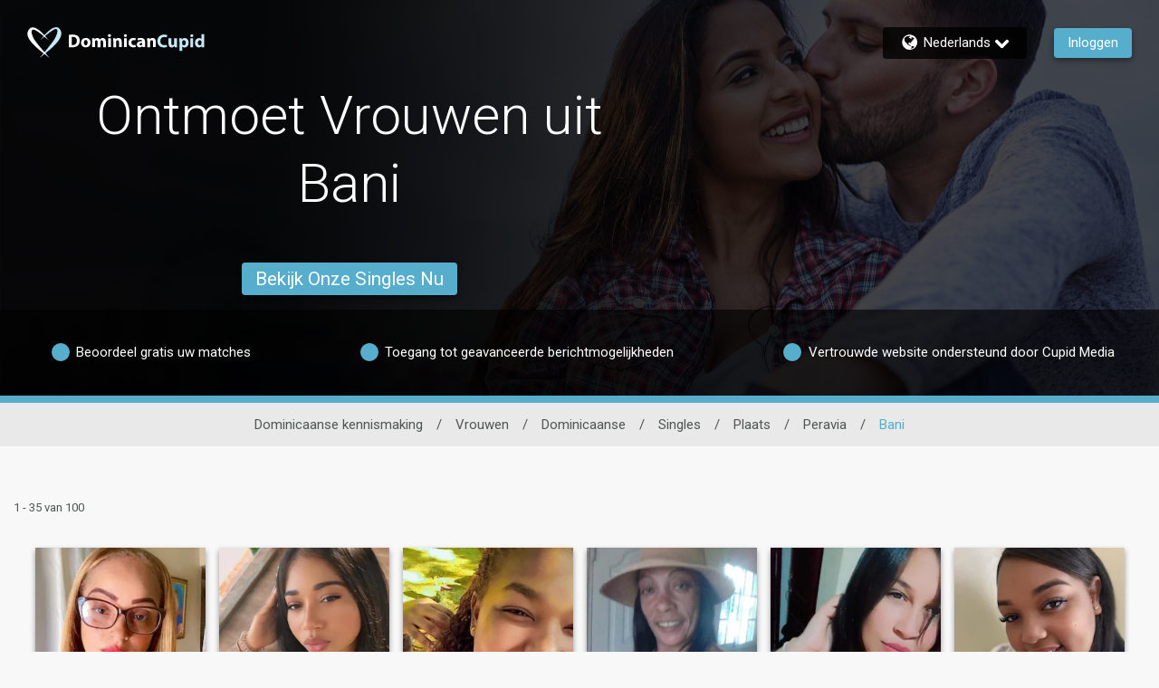

--- FILE ---
content_type: application/javascript
request_url: https://www.dominicancupid.com/5ZE1sD/Zh_/YpP/rTKhA4x9/GuEczpQSJt4Vh8/AXwXOCo/b1/5NUABtYHUB
body_size: 170458
content:
(function(){if(typeof Array.prototype.entries!=='function'){Object.defineProperty(Array.prototype,'entries',{value:function(){var index=0;const array=this;return {next:function(){if(index<array.length){return {value:[index,array[index++]],done:false};}else{return {done:true};}},[Symbol.iterator]:function(){return this;}};},writable:true,configurable:true});}}());(function(){ml();d6g();I3g();var Vr=function(){return ["\x6c\x65\x6e\x67\x74\x68","\x41\x72\x72\x61\x79","\x63\x6f\x6e\x73\x74\x72\x75\x63\x74\x6f\x72","\x6e\x75\x6d\x62\x65\x72"];};var Ir=function(){return ["f=XV","\':ON","5","P$ &",">Z;,\x3f2AH3\x07WO,5\x00<k&W~^&8:G6$.","\v2T7\\+)>\x40>$","96",">\bY416\x3f2{0X2.;K<&\r-XT\x40+","\x3f\x401H--K5($JME>X","<\'+,","d,:\x4063#)\\Pv,\bU( <1>","\f1s+O16>V;.$","9","oH/","v;]\x3f.3Vr80NQL-K\x3fY4$%",",6F&)","prNGK49!8-0","M3","0S0\\+:8G","3V;W","0W1))\\L]","=B","/\nO","C&$","T=&","Y55\n;","~rE2v","_7:\r2(","1\'7>&\r)Fmz=/6T7","W12","V/","r,-Ah","h!$9.","/","NK^","5$>XOL/\nO","<4&3","v6>Z6#;MJ\\A\v(,J","n=5\x07\'\t\f9\x40~m;),K=/jUWN6","&.6J","Q&$+3MJy3U69\"\x000S*R15",",N=0\"%9\t\fG8];)","\f5!\r(W+<6L","P:\ns>\n%\x3f\x00","","8W(R=>rK<\'%","774","1E:","<","\r[*75+G53#:KVL;3z","O=;<6JKK6\x07H!7\v6%","fY","9\f-9\x40\rX,>:L\v","Y,y<\"\f","+;]PL,","48]<^~<P=#++","(!\x3f","\r8/\r!%B;","9ey","E56\f;",",^\x3f\x3f&q& >:","\x07$(W,~(>1V","\r&>JV~>N\b&\f:;","Q1V.:-G*#;","\"\b,0urokq}\n= d5(\f:U6R403O<.:.KQ]*\x00D!.Sfy[Aiigpp",";VC}7H,8*",",^\x3fX;","\x00}> 9+nC]64S62\n%&","^\x3f",";5\r!*",";;\r9.\v5]0","6>ggE\\.b.K\'kk_(5rOau;Sgv","]KZ/\n_02%","NU(\r`<8go(qrB44_\t*\"p","#=^",";\x072F;Id80C 2/v","c\x07#5/*W,d-8-K\"59LLJ+R",";.(Z","*Q73$>TG","/.\v\x00([0\\","T8H=):G<+1OCZ","+3C&\'%-T","7o}o(fkxsf","\r^*","5^;_+-c\"$+","E","$ ","*Xd\\3\x07!Y*\'\n8%","O,5#","=2E75+XPN:","/R=","$.<(W3","c\t\x07Xf",":B\bZ2>N14&>MGM",".G0O76:","F\'/8(\t0KM\x3f23C0-/","ePt","P&5",".4,V >>","H*)6L5(,&","&","D\rm\x00d","AA>4S<1","\x3f,\\P`;","T, mdG","9+*\x00$$;\\PL-","|\r\'","=\r9.\"5V*S","\f^\x3f7N38/-VDvK0x\n!.+2\\;X*vL3#&:]y3:CxZX>[*",":O;5","E;\x00","8$",":6\x00G<","{7;;.H0=\x40*S~\v3W5l#1",",PEG>\x07",";\t(W","%(\"","Q7/>","Q&2","7,c\t8}wd*3m\t!\rsLc\vAg)9}P6]>:3W\v/coo\tDps6\n+-\nHc4.\r`x(*1_k6<^b=yf\x00.[E*Dxk2\t9t=\b(>zj\vZ`h-3}5y\x00sU\b\n`}\naoxch*6}\b\f3Vr-c838\bfh!k0d\"\n!Ewnz6+C6\v]e\v\x3fv(61`)%\x3fpzc-\x00\vxchZ3}Q4X45Ezhi\x07xOQk#&~\b\x3fV|\v`\x07\x07xa~3.}\"<)6\nd1_oc,2khUh\t0j-P$G|z\r\bP\x3f%\vxch\n\x3f<h\t \x07Ewnz6\'6\v`A7\br.$\t\f%hsgLv)xa~3.6K3d\"\'\'c\n\na:xMZ*6x*\")4S\vo(c-\x00\vxch=3}2X45Ez\x07i\x07xNc*#&~\"1lsL\be%\vtch491t\t4<)6\bw\v_cxcc9%\f=\n+-oy\bPI6{ux(*4i3`\x07\r21sy\x07#oc*\x07xOc#&~\b\n+V}c\r\tc4&6}\r;\x07X4\\Zg,czxIM#&~!n#%GYl\b6:1\bIPK[D^k4%%\r8j\b\v7/%&msh>\b<&g\n)4[zc\b.sRK2\rD}\t!\b*>suj*\x07{zg,\n r4{x)$p\nj;>4\x00x(*2e5e\v6d\\7\rEs=h\rJ1/\nZ\r%6~\"\r\f=B<V8hsxa{>G}d\"\'&E\x3f_2Nt<`\x00&Tc*6v\rg\n<$qlkgb\x00\v3x(.6}\rd\"&\"<cuKmshtk2\t<$q<V)\x3fg\x00\vhc}*4i3a\'\n>\x3fu&K:\vkck6xw*X2\x07)0lsn1\x3ff\x00(xa}\"}d\"\'\":\rE|<\tW\br0Eo*6v\r:/)4s<6U\x00\v&ai}*4jh-\n\"8Djzl\x00\fhUh\b\x3fj\"53c\nQs]\'c#\ntch\v-9}5X4_kH,e0*c{0Dz\"1\f_o\nc\x00\v)nh*3Y$-\n\"-gnz0\'K}&\voxg*\"L\"<\f-]q\\hceJch$=rS{X4Y&R)bns\x00\vxeg\x3f&}\x00$)/sz\x3f6U\x00\t\nWi4&6}65*\"\rEx\vjF\x07xcc2\f\b\n)dj\fU%xFh13}X4\nYz08U\b\bhUhq<%\r)4`\x07Cn\tI\x00\v4Apa) m/ 4\'\x07tX7zoId*f-2)4|zi\tpb\x00(xfs\x07Er-\n\x00>\x00\n<\f\tW6\x07}ug&1 zh682\"m^<U\npr1\vlh!#i\nd\"\n=EH}cj7\x00xcc2\f\x002<\"\x3f~N\ve8xh[6~e\v3\f\x001sQ<h\t)xco*6v\n1g\n&4|z`b\x00|j5:ld\"Y8u6[\v4[t*\'_\"\n&4|z\fz\x00.(xds2^kH\v7sB\n\na1q!;xfx%6~\"1-]L<8.\rc(.6}\f \n)EXz\n\ng\foXgd*D~.0Lc\nQsMc\riph:<r-\n\x00jA3W6)xcc*6v\rg\n&4y\nj\nt\x07\x00xa|\t>}\'\"\n=D\bcx\rin\x00\v`s*6v\f6\n.28^:~\b(uc-(1kXx1\x07\"e0,YsUn\vc\x00-wcQ3*6}/)4{yn6U\x00\b\x07Ulh!%j\'\"\n\x3f\nYnz7p6\vht{\n>P5\r0Eib\f~pp\x00\vxck\bSGx\x07X4\\.Q\nn\x00\vLI*r\x002\b9K7LFxa|n-3}0\n&\ndqq<w\x07\x00\vxc~.%5H\"1\rls\nj\beq\v\tck3%G_58\rd\v7suj\v+msh>Dn!54b%QsnnN4{lh1#X5&Fcyf-l\x00\x00lp\x3f&}\x00%{)0lsWjfU\x00\v\n\tch2!>3d\"&\"<cuKmshtk2\t<$q=W1\x3ffxaJ33}\r]8u492F\x00\v{MK:\x00}&g\n)SfPnL }\x40(*6~4S%4^.C\n*zxNY\'-\f\"9,eL\vz5%\vcfh!.e d\" %4Y:U\nu6\vhw|;*1f\":=\'ls\bPN\x00u{lh!k3d\"\'\rsUul7zmsh8\f6\')4Alk5;e8j\v\n\tch3Kw`!<)>\x006S=0T\b]rR\x00y&g\n)4Xjc/hcgG}d\"*\x3f\\W\r\fjk6xI*T2Sg\n);E\nj\be\f\r\n\tch4t\t-\n\"Cnz77HzxIk%6}h\t\n<${=|\"<\v(1mh*4r\")6\vuvoc*\fqsk*6v\"\x076g\n)X~nN:+r4\tch4ZCrS!94\bcr=[1s[L}l*&}\"4\nlsV.\ts\vix(*0^\rx:sUuS\x07zxIo\x3f&}Q4\n81\rs\nj\vuq+tchm-_w`\"n<-4Quw7zmsh8\f&4Q\vs\b)[Jm==^6\x00P)6su\rl\v0hUh2 v\"{x)$pq\\cs9slh!Ej\nd\"xX4^.C\f,n\x00\vSd*2\f\r $|z\b=Ib\x00\b1]RK29Xh\"\f\"e(cro`zco=\x3fls{)0lsWk<O>4pZ`h-9}:!94\bc|\vh\r[31\x00Ul*v\"y\nlszc\x07\tc}*4X5a\'\n2ekU:5\tzxNl(-\f\"%,eL\fpb\x00x`z4&6~5,5&\fE=bjy\n\na\x07\voxg*f-\f1G4Z=PkpEr\vx`g*G2\")<\x3fuB=i\th0/lxshG\f6</)0lsn.c\ve8lh!\rY\b-\n\"9pnzqoc-(kUb*6};Sg\n)d\nj<88xa}>}\b-/\n)\x3fgnz5;R0,)]d( \t00;%1-D=Vo\nc\x00\vjO[g3}Q5\tX4\rEyoc*2qsmgA4\"2\tsz25s\x00\v]Th[6}3,%x\x00CEszJ6\vovh;*8e","_98.2[+V",":$%4]0^.2\x4073:KT\x40<",";VA\\2H","1)/<Rq]0[=8\x3f\t&5U0Z2","M2","2zo\n","\x3f","60X.$1\\A]6","H*Z18","\b22",",;6\'\"&W\x3fK\r2%G","\x3f*8e1I5>-k<-#1\\g[-","u","}Y7\nH79","_/}5bfkx"];};var lJ=function(I6,Y3){return I6|Y3;};var I3=function(T8){return R5["unescape"](R5["encodeURIComponent"](T8));};var G6=function(O4,nK){return O4!=nK;};var rW=function(PP,X8){return PP>X8;};var BF=function(N8){var xs=0;for(var gR=0;gR<N8["length"];gR++){xs=xs+N8["charCodeAt"](gR);}return xs;};var xK=function bJ(rJ,k4){var tJ=bJ;var nS=Ef(new Number(mb),ML);var qW=nS;nS.set(rJ);while(qW+rJ!=GI){switch(qW+rJ){case C5:{w6.KU=W9[Us];rJ-=YO;T3.call(this,Ix,[eS1_xor_4_memo_array_init()]);return '';}break;case Wb:{return String(...k4);}break;case Tb:{return parseInt(...k4);}break;case K0:{rJ+=l0;if(tr(bS,undefined)&&tr(bS,null)&&rW(bS[YK()[B8(hK)](PF,bP)],hK)){try{var mL=KF.length;var IF=t4(gE);var wS=R5[U8()[tS(bK)](l8,n6)](bS)[d4()[E4(kL)](h9,BS)](t6()[k8(YR)](Zr,Js,r9));if(rW(wS[YK()[B8(hK)](PF,bP)],Q3)){HJ=R5[kf(typeof U8()[tS(Rs)],ZF([],[][[]]))?U8()[tS(IL)](pF,nR):U8()[tS(Q9)](j4,P8)](wS[Q3],zs[qS]);}}catch(x9){KF.splice(rY(mL,b3),Infinity,p3);}}}break;case Tc:{KF.push(O3);var hJ;return hJ=[R5[tr(typeof dY()[Ar(x4)],ZF('',[][[]]))?dY()[Ar(FW)](U5,j3):dY()[Ar(Wf)].call(null,zY,BL)][d4()[E4(E3)](PD,gf)]?R5[tr(typeof dY()[Ar(hR)],ZF([],[][[]]))?dY()[Ar(FW)](U5,j3):dY()[Ar(Wf)].apply(null,[fR,TF])][d4()[E4(E3)].apply(null,[PD,gf])]:tr(typeof t6()[k8(JL)],ZF([],[][[]]))?t6()[k8(ES)](pI,f4,Xr):t6()[k8(N3)](mF,Yf,hY),R5[dY()[Ar(FW)](U5,j3)][YK()[B8(xL)](Z9,NP)]?R5[dY()[Ar(FW)](U5,j3)][YK()[B8(xL)].call(null,Z9,NP)]:tr(typeof t6()[k8(IY)],ZF([],[][[]]))?t6()[k8(ES)](t4(t4({})),f4,Xr):t6()[k8(N3)].apply(null,[t4([]),J3,q4]),R5[dY()[Ar(FW)].call(null,U5,j3)][H4()[jY(NL)](t4(t4({})),t4([]),xD,p8)]?R5[tr(typeof dY()[Ar(qL)],ZF([],[][[]]))?dY()[Ar(FW)](U5,j3):dY()[Ar(Wf)].apply(null,[A6,jL])][H4()[jY(NL)](r4,kL,xD,p8)]:t6()[k8(ES)](RW,f4,Xr),G6(typeof R5[dY()[Ar(FW)].call(null,U5,j3)][d4()[E4(r4)](pW,OL)],dY()[Ar(J6)](NH,dF))?R5[kf(typeof dY()[Ar(lL)],ZF([],[][[]]))?dY()[Ar(Wf)].call(null,ID,K9):dY()[Ar(FW)].call(null,U5,j3)][d4()[E4(r4)].apply(null,[pW,OL])][tr(typeof YK()[B8(Y6)],'undefined')?YK()[B8(hK)](Or,bP):YK()[B8(Q3)](Zr,U9)]:z8(b3)],KF.pop(),hJ;}break;case lg:{var L8;return KF.pop(),L8=HJ,L8;}break;case BO:{rJ-=c0;var dK=k4[Mn];var S4=hK;for(var fK=hK;gS(fK,dK.length);++fK){var g8=DD(dK,fK);if(gS(g8,vQ)||rW(g8,Ig))S4=ZF(S4,b3);}return S4;}break;case Z0:{var bS=k4[Mn];KF.push(p3);var HJ;rJ-=OQ;}break;}}};var tK=function(WD){if(WD===undefined||WD==null){return 0;}var ls=WD["toLowerCase"]()["replace"](/[^a-z]+/gi,'');return ls["length"];};var x8=function(){return pR.apply(this,[bb,arguments]);};var w6=function(){return UF.apply(this,[dQ,arguments]);};var kJ=function(s6){var rS=s6%4;if(rS===2)rS=3;var QK=42+rS;var bD;if(QK===42){bD=function VL(dD,Lf){return dD*Lf;};}else if(QK===43){bD=function Is(WP,JW){return WP+JW;};}else{bD=function GL(RS,CD){return RS-CD;};}return bD;};var ZF=function(R4,SJ){return R4+SJ;};var pf=function(){return R5["Math"]["floor"](R5["Math"]["random"]()*100000+10000);};var ks=function(){return [":(P","\'",")N",",3","86Q","ZR4Q\b\x00&)7,",",)VOzG\x07$>,75^5\x40&<,74W1G\t[","/.*8j","|","1)(-a","=[&2(;","6-9)5","",",K\\*","(2-->LM",".%h","3=","*C17:>","$","AR<","!(53\"","+oo","\x07K",",)XD","\b\\O,K\"*/3;)zR4V /","::L","->Mi3O\x001","4[W\x3fAZ2 3=,:MR(","c{~->WN5P)1<e","*.;..","z2$46\f>HH\x3fQ","*(+;\x3fVJ4","R4O ((","$>;;(JT8K<p=(>WI)","9PI4G\t","->WYG+","w\\,K*/",",>HH\x3fQ7!49>\x40n#Q>;;(J","+","8VR1K","MO","%u6ip_dCQ=<9+-JX+XIZw/\bjPk7C #:\x3fp\x00","5R\x40","=G5+\r*1+\\O.[2&/1./VO)","8 .4KI)","R\t$11\x3f\\","",")\t1\r7)\bM\\.G","6-/73>mdV, *=,","-J",":1(>W"," ",">G\x00 07*2VS",",>^T5L","Q\b","->","(NT","\r\'61*-PN3\x401$;6:WZ\x3f","=:U^\t[ .1-\bIX\x3fA265","->KK3A-76=,","1","\t74(*","\t6195XQ\bG38<","2\x3fJ"," 3,\t2]I2","59-NS\nP\n7)!",",;*\x3f6\\","G)8<7LZ3L","4C","E18<","*+=7Ux,G9,.,;5\\O)","\tG\f&81)RX(p6)*\x3f/PR4"," \x3f\x3f2","_7}\x00","bR125\x3f(","P3O.\f58+","v","B\x3fijs(QfZ`x!.>%<","5P1<,74W\x07zR\b7<1*r","<,~5\\JC /vb8VP*W{}\x3f(\\*R(","185","(","><=XY5s63>\x3flM<A,6&;4\b\x40P8M","b\x00","VM\x3fP","1\t=2>TX.P2$9=,VOL ","\x3f;/mT7G\f >8(\\I","!!2/-{tX>KZ%)<!;)m6WW+}\'5XP3AV6+6x2[O;P","})\b68,2VP\x3fV\t457/J{5P\"1469","-P_(C","12\v*)PS=","ir\tv","47:-3>WI)","t","\r+97)\bZR*G3\b\x07*/","(MD6G","R\b*/5\x3f5ZX","<(*.KX\tW\n7)=:\bPZ4C","\\1}","V","\t\x07!",")*75^","O\x070","K","*19-/n\\.K; /,","=",".ikj",")G8 .+\x3f<\\","\x07*)9*2VS\bC","J>P","5(+","D",",1=","\x00&5+*:KI","\rG\x3f\rsix>WX(CZ%)(\x3f75~5L+8*","y*\f(","7+,=\v","-4;6","6XO1","dM\x00",".JX(c19*:","+*)\\X.","\r9*3kX)W",")2WY5U","72<+8M"," ),:OX\tK)","=G,,>=-","70/VH9J7)","Q^+= u\x07f",">927\\Y\nJ*0","+)0={T(V","\brx}$\x3f;\n\tfj`16","\x00/*1)","XI2","*;-\\O)G","2*","\x07 <,;[W\x3fA/\'\t","<.\x3f{iQ/E[eox84Kr7*<e*1,JX(Q","\x3f1K","mtx%{bS;V\fe>7:>d\'"," 3,","%-2,1\vQR.M1","A","1",";(="," ","(09","4l","=-/PP;V",";R;\f322^U.","+mbb\v2EtsLRJe$omEh\v^EO193+\\Ys7\b\x07$$|","*\x3f5]R7w#31","\b!2;","03,,\"","N","4+\n2TX5WN4&)1(>",">+5ZI3M","/=0\x3f\\O\x3fPD"];};var DK=function(lW){if(lW==null)return -1;try{var J4=0;for(var B3=0;B3<lW["length"];B3++){var MS=lW["charCodeAt"](B3);if(MS<128){J4=J4+MS;}}return J4;}catch(dS){return -2;}};var DD=function(fP,cK){return fP[EW[Wf]](cK);};var pL=function(Of,AR){return Of>=AR;};var cJ=function Uf(HY,WY){'use strict';var P3=Uf;switch(HY){case CI:{var SP=WY[Mn];var GW;KF.push(RF);return GW=Bf(Il,[f9()[Q4(Q3)](FW,N3,T4,qF,sW,t4(t4(hK))),SP]),KF.pop(),GW;}break;case Lg:{return this;}break;case n0:{return this;}break;case EU:{var T6;KF.push(w9);return T6=H4()[jY(QF)](L6,AI,PS,qx),KF.pop(),T6;}break;case FH:{var Qs=WY[Mn];KF.push(sP);var Ls=R5[F9()[U3(b3)].apply(null,[X4,hs,IL,Q9,Y9])](Qs);var jr=[];for(var rs in Ls)jr[YK()[B8(b3)](Mr,wf)](rs);jr[H4()[jY(r4)].apply(null,[JS,t4(t4([])),Os,Vn])]();var E8;return E8=function C9(){KF.push(BY);for(;jr[kf(typeof YK()[B8(kL)],ZF([],[][[]]))?YK()[B8(Q3)](fD,M4):YK()[B8(hK)].apply(null,[JZ,bP])];){var Cf=jr[kf(typeof dY()[Ar(J6)],ZF([],[][[]]))?dY()[Ar(Wf)](Gf,xL):dY()[Ar(r4)](Dc,TR)]();if(As(Cf,Ls)){var H9;return C9[dY()[Ar(JL)].apply(null,[n5,YR])]=Cf,C9[t6()[k8(PS)](kY,HS,jD)]=t4(b3),KF.pop(),H9=C9,H9;}}C9[kf(typeof t6()[k8(ss)],'undefined')?t6()[k8(N3)](NP,TY,BR):t6()[k8(PS)](bK,HS,jD)]=t4(hK);var K4;return KF.pop(),K4=C9,K4;},KF.pop(),E8;}break;case kn:{KF.push(E6);this[t6()[k8(PS)](xL,HS,hF)]=t4(zs[N3]);var CF=this[tr(typeof t6()[k8(nF)],'undefined')?t6()[k8(mF)].call(null,G9,z3,Xq):t6()[k8(N3)](t4(b3),Ds,nY)][hK][q9()[DY(m3)](Ws,Kf,ZS,Og)];if(kf(kf(typeof d4()[E4(Nf)],'undefined')?d4()[E4(NS)](XY,tY):d4()[E4(G9)].apply(null,[JS,SW]),CF[d4()[E4(Xs)](hs,MD)]))throw CF[t6()[k8(QY)](t4(t4([])),P9,sJ)];var vr;return vr=this[YK()[B8(qS)](nD,Wf)],KF.pop(),vr;}break;case Ix:{var cL=WY[Mn];var YY=WY[gE];var vs;KF.push(k9);var gP;var mr;var MY;var GT=t6()[k8(rk)](zG,AI,SU);var mC=cL[d4()[E4(kL)].call(null,h9,IG)](GT);for(MY=hK;gS(MY,mC[YK()[B8(hK)].apply(null,[Rm,bP])]);MY++){vs=hk(XM(CV(YY,pm),OU[YK()[B8(rk)](MO,qv)]()),mC[YK()[B8(hK)].apply(null,[Rm,bP])]);YY*=OU[bM()[Tt(IL)].call(null,IT,rB,XB,N3)]();YY&=OU[bM()[Tt(Q3)].apply(null,[IT,kv,RW,rX])]();YY+=zs[pm];YY&=zs[Q9];gP=hk(XM(CV(YY,pm),zs[Wf]),mC[YK()[B8(hK)].call(null,Rm,bP)]);YY*=zs[tG];YY&=zs[Q3];YY+=zs[pm];YY&=zs[Q9];mr=mC[vs];mC[vs]=mC[gP];mC[gP]=mr;}var kV;return kV=mC[U8()[tS(kL)](dN,BB)](GT),KF.pop(),kV;}break;case Zx:{var z7=WY[Mn];KF.push(R2);if(tr(typeof z7,tr(typeof QG()[Mv(ZS)],ZF([],[][[]]))?QG()[Mv(b3)].apply(null,[xB,Q9,tk,E7,V2]):QG()[Mv(Wf)](rC,bB,md,ZA,pG))){var vM;return vM=t6()[k8(m3)].apply(null,[RB,k2,MX]),KF.pop(),vM;}var dG;return dG=z7[YK()[B8(G9)](mU,dF)](new (R5[F9()[U3(UA)](JC,t4({}),PD,Q9,F2)])(U8()[tS(m2)](CX,Wf),YK()[B8(mF)](zn,Us)),t6()[k8(hs)].apply(null,[QT,TM,BM]))[YK()[B8(G9)].call(null,mU,dF)](new (R5[tr(typeof F9()[U3(f4)],ZF([],[][[]]))?F9()[U3(UA)](JC,MG,qF,Q9,F2):F9()[U3(tG)](XX,qL,PS,sW,qw)])(dY()[Ar(EA)].call(null,pb,QC),YK()[B8(mF)].call(null,zn,Us)),kf(typeof YK()[B8(ZS)],ZF('',[][[]]))?YK()[B8(Q3)](IL,DT):YK()[B8(zG)](Zt,IL))[YK()[B8(G9)](mU,dF)](new (R5[F9()[U3(UA)](JC,N3,mF,Q9,F2)])(H4()[jY(EA)].apply(null,[t4([]),N3,Nf,rT]),YK()[B8(mF)].apply(null,[zn,Us])),q9()[DY(NS)](FA,Wf,IL,TQ))[YK()[B8(G9)].call(null,mU,dF)](new (R5[F9()[U3(UA)].apply(null,[JC,t4(t4(hK)),UA,Q9,F2])])(t6()[k8(xB)](QT,P8,VG),YK()[B8(mF)](zn,Us)),kf(typeof H4()[jY(EA)],'undefined')?H4()[jY(pm)](bK,k1,dB,sM):H4()[jY(Zr)](t4(t4(hK)),IL,ss,RV))[YK()[B8(G9)].call(null,mU,dF)](new (R5[F9()[U3(UA)].apply(null,[JC,m2,kL,Q9,F2])])(YK()[B8(k2)].apply(null,[ZN,g7]),tr(typeof YK()[B8(PS)],ZF([],[][[]]))?YK()[B8(mF)](zn,Us):YK()[B8(Q3)](J3,m7)),tr(typeof H4()[jY(hK)],ZF([],[][[]]))?H4()[jY(CB)].call(null,h9,QF,GX,FC):H4()[jY(pm)].apply(null,[rX,pI,BR,SB]))[YK()[B8(G9)].apply(null,[mU,dF])](new (R5[F9()[U3(UA)](JC,bv,k1,Q9,F2)])(tr(typeof F9()[U3(m3)],'undefined')?F9()[U3(NS)](Fv,xB,PS,tG,BL):F9()[U3(tG)](gG,t4([]),EA,b3,wB),YK()[B8(mF)].apply(null,[zn,Us])),dY()[Ar(Zr)].apply(null,[gH,bw]))[YK()[B8(G9)](mU,dF)](new (R5[F9()[U3(UA)](JC,r4,QC,Q9,F2)])(H4()[jY(FW)].call(null,qF,lL,f4,gk),YK()[B8(mF)].apply(null,[zn,Us])),U8()[tS(lL)].apply(null,[zv,bv]))[YK()[B8(G9)](mU,dF)](new (R5[tr(typeof F9()[U3(Q3)],ZF([],[][[]]))?F9()[U3(UA)](JC,m2,qv,Q9,F2):F9()[U3(tG)].call(null,hX,bv,n6,r1,Yt)])(f9()[Q4(ZS)](kY,Q9,Fv,t4([]),kT,qv),YK()[B8(mF)](zn,Us)),t6()[k8(lt)](t4(t4(b3)),Kz,zg))[H4()[jY(Kz)](pm,JL,IL,qm)](OU[d4()[E4(rk)].apply(null,[Q3,Sc])](),zs[RT]),KF.pop(),dG;}break;case Mn:{var nT=WY[Mn];var n2=WY[gE];KF.push(kv);var AP;return AP=ZF(R5[H4()[jY(m3)](Q9,f4,Gk,Xd)][QG()[Mv(rk)](kY,Q3,QB,cM,pT)](bz(R5[H4()[jY(m3)](t4(t4(b3)),t4({}),Gk,Xd)][dY()[Ar(CB)].apply(null,[nv,L6])](),ZF(rY(n2,nT),b3))),nT),KF.pop(),AP;}break;case QZ:{var jX=WY[Mn];KF.push(BG);var BP=new (R5[tr(typeof bM()[Tt(f4)],ZF([],[][[]]))?bM()[Tt(UA)](MC,lX,P8,UA):bM()[Tt(J6)](wf,fd,qS,DB)])();var mm=BP[U8()[tS(wf)](b1,A2)](jX);var gM=t6()[k8(m3)](GX,k2,G7);mm[U8()[tS(lt)](vg,bw)](function(GP){KF.push(FX);gM+=R5[H4()[jY(Q9)](xB,t4(t4(hK)),jM,ZT)][t6()[k8(f4)](mF,PS,L2)](GP);KF.pop();});var gw;return gw=R5[H4()[jY(rX)].call(null,rC,CB,NP,bO)](gM),KF.pop(),gw;}break;case YU:{var PX;KF.push(Ov);return PX=R5[d4()[E4(lt)](xL,W5)][U8()[tS(qF)].apply(null,[st,DX])],KF.pop(),PX;}break;case XU:{KF.push(L1);var HC;return HC=new (R5[YK()[B8(LM)](hg,RT)])()[H4()[jY(m2)].call(null,Kz,ZA,ZA,rT)](),KF.pop(),HC;}break;case Wx:{KF.push(p8);var H2=[H4()[jY(lL)].apply(null,[H7,XB,A2,r9]),U8()[tS(HA)](sz,jM),kf(typeof U8()[tS(kY)],ZF([],[][[]]))?U8()[tS(IL)](bm,xT):U8()[tS(kY)](zY,tM),U8()[tS(BB)](Fk,zG),H4()[jY(YR)].apply(null,[Kf,QX,xX,Vw]),dY()[Ar(tM)].call(null,xC,HB),d4()[E4(pI)].apply(null,[xB,Jc]),H4()[jY(PD)].call(null,P8,m3,j3,gz),tr(typeof t6()[k8(rC)],ZF([],[][[]]))?t6()[k8(Kz)].apply(null,[t4(t4([])),D1,AZ]):t6()[k8(N3)](QY,Vw,Vz),U8()[tS(XB)](vg,cM),YK()[B8(hs)](CX,gA),q9()[DY(f4)].call(null,Q1,kL,kL,BB),YK()[B8(xB)].call(null,Ec,S7),YK()[B8(lt)].call(null,Kq,TM),t6()[k8(EA)](t4(hK),Im,SX),YK()[B8(S7)].call(null,gv,PD),dY()[Ar(z3)](Cq,WA),YK()[B8(pI)](Wn,HS),H4()[jY(wf)](BL,XB,KG,BU),t6()[k8(Zr)].apply(null,[bP,gA,vT]),U8()[tS(DX)](pv,nz),kf(typeof H4()[jY(UA)],ZF([],[][[]]))?H4()[jY(pm)](t4(t4([])),Kz,J7,Zk):H4()[jY(qF)].call(null,t4(t4({})),Js,L6,xz),U8()[tS(Nz)](jt,AX),t6()[k8(CB)](bK,kL,On),d4()[E4(QF)].call(null,qF,M1),YK()[B8(QF)](Px,NS),dY()[Ar(m2)].call(null,KT,Q3)];if(vk(typeof R5[tr(typeof dY()[Ar(PD)],ZF('',[][[]]))?dY()[Ar(FW)].call(null,WO,j3):dY()[Ar(Wf)](wT,kw)][d4()[E4(r4)].apply(null,[pW,j4])],dY()[Ar(J6)].call(null,dZ,dF))){var Dw;return KF.pop(),Dw=null,Dw;}var Bz=H2[YK()[B8(hK)].apply(null,[XZ,bP])];var VT=t6()[k8(m3)](qv,k2,sv);for(var hG=hK;gS(hG,Bz);hG++){var Ow=H2[hG];if(tr(R5[kf(typeof dY()[Ar(GX)],ZF([],[][[]]))?dY()[Ar(Wf)](WV,rM):dY()[Ar(FW)].apply(null,[WO,j3])][tr(typeof d4()[E4(UA)],ZF('',[][[]]))?d4()[E4(r4)].call(null,pW,j4):d4()[E4(NS)].call(null,GB,Kf)][Ow],undefined)){VT=t6()[k8(m3)](pT,k2,sv)[d4()[E4(AI)](r4,rH)](VT,tr(typeof H4()[jY(pm)],'undefined')?H4()[jY(HA)].call(null,Kf,BB,ZV,Lt):H4()[jY(pm)].call(null,JL,JS,Vk,q1))[d4()[E4(AI)](r4,rH)](hG);}}var EV;return KF.pop(),EV=VT,EV;}break;case wQ:{KF.push(TX);var Kk;return Kk=kf(typeof R5[H4()[jY(ZS)].apply(null,[QC,BB,hR,gT])][dY()[Ar(lL)](Qx,RW)],H4()[jY(NP)].apply(null,[h9,k2,zz,Km]))||kf(typeof R5[H4()[jY(ZS)].call(null,t4(b3),Kz,hR,gT)][t6()[k8(FW)](lL,xL,HI)],H4()[jY(NP)](t4(t4([])),t4(t4({})),zz,Km))||kf(typeof R5[tr(typeof H4()[jY(CB)],'undefined')?H4()[jY(ZS)](NP,Wf,hR,gT):H4()[jY(pm)].call(null,YR,tM,Us,AC)][U8()[tS(QT)].apply(null,[w0,rk])],H4()[jY(NP)](ZV,z3,zz,Km)),KF.pop(),Kk;}break;case zb:{KF.push(tv);try{var M7=KF.length;var m1=t4({});var QA;return QA=t4(t4(R5[H4()[jY(ZS)].call(null,NP,j3,hR,pq)][dY()[Ar(YR)](dZ,tM)])),KF.pop(),QA;}catch(Tk){KF.splice(rY(M7,b3),Infinity,tv);var Nt;return KF.pop(),Nt=t4({}),Nt;}KF.pop();}break;case Cb:{KF.push(JS);try{var hm=KF.length;var nG=t4(gE);var A7;return A7=t4(t4(R5[H4()[jY(ZS)].apply(null,[xk,LG,hR,Td])][t6()[k8(RB)].apply(null,[Q3,zG,Hk])])),KF.pop(),A7;}catch(gd){KF.splice(rY(hm,b3),Infinity,JS);var tC;return KF.pop(),tC=t4(t4(Mn)),tC;}KF.pop();}break;}};var lG=function(IA){var MM='';for(var YT=0;YT<IA["length"];YT++){MM+=IA[YT]["toString"](16)["length"]===2?IA[YT]["toString"](16):"0"["concat"](IA[YT]["toString"](16));}return MM;};var Gd=function(){return n7.apply(this,[bg,arguments]);};var tr=function(DV,kB){return DV!==kB;};var Sd=function(){VP=["\x6c\x65\x6e\x67\x74\x68","\x41\x72\x72\x61\x79","\x63\x6f\x6e\x73\x74\x72\x75\x63\x74\x6f\x72","\x6e\x75\x6d\x62\x65\x72"];};var IM=function(){Vv=[",\tL","2T&0P\'><2/lU$D03","&>kiZ!6\vl\x3f$Ew;Uo","/7+)[I","+-\rS\x40<","SAq",",E)\"/\x07","\x07",".1\t","6\"T+7A2 ","7>/^=","8:3\x07SU&_\"8c/($P","\tZ>&>1"," \vP)22\vJr!D<25E\'\'0\tZ2=/","R \v T1+"," \n","","kl","\v%{o\ng",":\vX","} _]-n=2,R ","]Q<H9","A1>&","\r","$5E\'\x0067M\r<42\'LB\'Y\"","D\'x%%(Y)$\x07\"","]\\![38 E*","*9!F","ZU*^6",";","+J\x3f4$[/\n ","*p6;\x07\\E/t#2/S+7\"\\;!","[,6p=ZQ<J","14[\"9\fE)\"/\x07","1","\tL8","s Y>:$\v*\tPT+(4Q\x40h}826R<",">!59\vL]J\"$6X<","5X:&)","]X)Y8%R",">/Q","Z>//","S3-/6\rP`L4#aq\t+\tP)21QG`wy\vhn,m![T&}&v]lE0#(A+P*P(\x00\x071Bcl5","*XU:","5\\)+);\rI^","$",">\"[\x07\t+(+","T-]84$s/\x07","/!)G>+","-\x07S_>N#$Z","5+841J_8{#85X-\n","0/","K","wsN","<D86R<3\x076","7Q>:\b*\x00","\"",".]>%,>[.D#w^<1G","<79 WB<C",":>.\t\x07PT\'Y","!\"#[\'","LU>",">,/QT=G4","\rP[-R586Y","/G\"","/!6","%\b$Y","/7QG","0\x07H","Z+*","9$\x40","4%T*,E<=59\t8M2\r\rZ-\n<G<7","Z=6W1\'/&VQ&L4","$+D","\'V#\n<","nY_","Z","\'1[+ \x07<.P\x00(>","3","=8\"V:\t+","!Y\x00<4;\x07","\vP","X","A\">2\x07PD","Y","-","(\vY","H4>-","6:8"," A/+:","F>->,",">Z.:)*J_:"," Z8\v-:\fJ|!X%2/R<","]<*","(C&23","\"\'-^:","w;","h\"A<<>","ef\nr\n/0\x003q;\f y|","WpN","e}zpcA","\\E*I=22","A///0B-X$;5\'F+AT< {0\x00TU+_"," :)2[B%","\\&8=>+","~>v1q\\\'*Gs","625+)F\x07<4([B\fJ%6","mD}J","\x07 ","\"2\"E+","X8\r5+"," A3=20\fM"," \tf\x002<:8\x07k\x40,J%22","\f70\x00","/B#7>Z3:",",F/:\t:RQ+N<2/C1","2\'$Yt","\b5\bA","V*\x00",">3\x07SU&_\"-[\x07","$V4:><KB-","b&G","Y/","\x075\t\x408","\v8$aY!F,\tP<,7:","#&x9\':","LI8_>","%Z","\":",";R\x3f#)R=\rP>&>V","43V<2:\fJQ<B>9A+","4-R/5:Y\x3f/7\f_D-","wbf[\x07\t","1e4#2+\vHU","8,\\4:\"<\n_^/N","\"\b\"\bT8=","8\'Q","X ","K_<J","`=X9 Y/7","\fJU:",">\t&F\x07;/0QC<y4$","2%$V:#)X3:","F4:.E7","-&|/28\f_\\;","W(+/0\rJX","\b)T8 \x3f",">\"5R<\'!\t]","NE;C# C+","(;\x07","-=","8G$0(Y="];};var n7=function Vm(YM,OX){var tX=Vm;do{switch(YM){case Jl:{YM=HQ;for(var cT=hK;gS(cT,nV.length);cT++){var AT=DD(nV,cT);var dP=DD(R7.Yg,km++);qA+=pR(Ml,[XM(lJ(P1(AT),P1(dP)),lJ(AT,dP))]);}}break;case En:{xM=pm*IL*N3+m3+k2;pV=tG*IL+Q9+Us*pm;jD=k2*tG*Q3-b3+m3;sm=Q9-Us-Q3+k2*ZS;YM=Wc;pP=Us*pm+Wf*m3+Q9;p3=tG*Q3+IL+Us*Wf;}break;case AN:{YM-=Rg;mV=Q9+tG+Us*Q3;ID=ZS-tG+Us*m3+b3;hT=IL-k2*pm+ZS*Us;lV=k2*IL+Q3+m3*Us;zt=Q9*IL*m3*Wf-ZS;Ew=k2*N3+Wf+Q3+m3;XC=Wf+m3+pm*Q3*N3;}break;case gO:{fV=b3-IL+Us*ZS;YM+=Vg;mz=ZS*Us-N3*Wf;rV=Wf*IL+N3*Us-tG;Xk=Us-m3+ZS*b3*pm;x2=ZS+m3*Us+IL*tG;B1=ZS-Wf+Us*pm-k2;Ld=Q3*Wf+k2*N3+pm;}break;case GZ:{rt=Us-Q3*IL+k2*Wf;xz=k2*Q3*tG;K2=m3*IL*k2+Q9+b3;TY=Q3*k2*IL*Wf-tG;Fd=Wf-Q9*tG+Us*m3;YM=gO;Zw=pm*Us-Q3+IL*k2;}break;case Cg:{YM=hl;S1=ZS-Wf+IL*Us+Q9;dM=IL*ZS+k2*Q3-Wf;bX=k2+Us*IL+Q9+pm;RA=k2*tG*IL+b3+Q3;}break;case Bg:{Az=Q9-Wf+IL*Us-tG;Fw=b3+k2*IL+Us;YM=jI;Cm=Us-Q3-pm+k2*ZS;qG=pm+Q3+m3*ZS*Q9;pW=ZS+m3+k2*tG;OM=Wf*IL*tG*m3;jT=tG+k2*N3+Q3+Us;zC=Q9+k2*pm-IL*N3;}break;case fI:{kd=Wf*Q9*tG*Q3+m3;Zv=b3+Wf*k2+Us;U1=tG*pm+k2*N3;KX=Us*ZS-m3+Wf+IL;YM=r0;GC=ZS-tG+k2*Wf*pm;nA=k2*Q9-b3+Wf*Us;}break;case Rl:{l7=Wf*Us*IL*b3+k2;YM-=b0;MG=pm*Q3*IL+Wf+m3;NV=N3*k2+tG+m3-Q3;Ds=pm*Us-IL*Q9;kG=k2+Us*Q9+Wf+Q3;I2=pm-tG+Q3*Q9*m3;E1=Us*Wf-Q3+ZS*Q9;jB=N3+IL*Wf*Us+Q3;}break;case mN:{YM-=X;IT=m3+ZS*k2+Q3*N3;rB=tG*m3*ZS-N3+Q3;wM=Us*m3+N3-IL+pm;Zm=ZS+pm*Us+tG-k2;gT=m3*Us+Q3*ZS+N3;}break;case G:{Lz=N3*k2+IL*tG*pm;TV=b3*ZS*N3*pm;UM=tG-pm*Q9+ZS*Us;YM-=l0;bd=Wf*tG+k2*m3-Q3;Fz=Q9*Us-Wf*k2;mB=Q9+tG+Us*Q3-N3;}break;case Sq:{JA=b3*pm*k2;Hm=Us*m3-k2-IL+N3;ZG=Us*N3-pm*IL*Wf;Y9=Us+pm+b3+Wf*k2;YM-=Ax;XV=Q9+pm*Q3+m3*Us;DA=Q9+pm*ZS*N3+Us;}break;case qn:{TG=Q9+N3*Us+b3-m3;YM=pN;wX=Us*Wf-pm-ZS-m3;Cw=Q3*tG*Q9+pm*k2;G2=tG-pm+Us+k2*b3;Kd=ZS+Us*Q3+pm*Q9;AC=Us*b3*ZS+Q3-k2;B7=Q9+Us*Wf+ZS-N3;cV=Hd+jB-Ft-TP+wd+B7;}break;case lU:{YG=Q3*m3*IL*Q9+N3;T7=Q3*m3*N3*b3+Wf;rd=ZS*k2-m3+Q3;t7=ZS*m3*IL+Us+pm;Gf=Q3+IL+ZS*k2;hv=Us*Q9-IL-pm*N3;YM=XU;nd=N3*m3*Q9*b3-ZS;}break;case ME:{cA=N3*Us+Wf-k2+pm;I1=Wf*Q3*ZS*Q9+b3;YM=zE;x7=ZS+tG+Us*IL;zm=ZS+IL+Q3*k2*Wf;KV=Us*pm-ZS*Q3;Nd=m3*Q3*pm+Us-b3;Sv=Q3*m3*pm-N3-IL;}break;case G5:{pv=IL*ZS+pm*Us+m3;jv=m3*Us+k2*b3;VB=N3-Wf+k2*Q3*tG;Vz=Us*Q3+pm*tG-Wf;ZC=Q3+Us*Q9*b3+pm;fA=tG+m3*pm*N3+b3;YM=nn;}break;case kq:{for(var xv=hK;gS(xv,N2[VP[hK]]);++xv){F9()[N2[xv]]=t4(rY(xv,tG))?function(){MV=[];Vm.call(this,n0,[N2]);return '';}:function(){var IB=N2[xv];var Aw=F9()[IB];return function(Bv,EC,fk,VC,kX){if(kf(arguments.length,hK)){return Aw;}var lC=Vm(bg,[Bv,t4(t4({})),Kf,VC,kX]);F9()[IB]=function(){return lC;};return lC;};}();}YM+=OO;}break;case In:{fX=Q9+Q3*Us+IL*ZS;YM-=cQ;T4=b3+Q3*N3*Q9*Wf;C1=N3*Us+pm-m3-Q9;fz=b3*m3+Us*N3+k2;QM=Q9*Us-tG+Wf*ZS;jd=m3+b3+Wf+N3*k2;}break;case dU:{zB=Wf*Q9*pm*tG-N3;YM+=j0;gB=b3+Q9*tG*k2+IL;UB=tG*Us+ZS*N3+Q3;P2=k2*IL*pm-m3+b3;p7=Us*Q3*b3+N3+m3;Fk=IL+Q9*Us+m3+ZS;}break;case bl:{YM=QI;while(rW(Nk,hK)){if(tr(l1[zX[IL]],R5[zX[b3]])&&pL(l1,Z7[zX[hK]])){if(vk(Z7,q7)){PG+=pR(Ml,[tt]);}return PG;}if(kf(l1[zX[IL]],R5[zX[b3]])){var GG=WM[Z7[l1[hK]][hK]];var RC=Vm(SI,[ZF(tt,KF[rY(KF.length,b3)]),GG,Nk,l1[b3]]);PG+=RC;l1=l1[hK];Nk-=Bf(Lg,[RC]);}else if(kf(Z7[l1][zX[IL]],R5[zX[b3]])){var GG=WM[Z7[l1][hK]];var RC=Vm.apply(null,[SI,[ZF(tt,KF[rY(KF.length,b3)]),GG,Nk,hK]]);PG+=RC;Nk-=Bf(Lg,[RC]);}else{PG+=pR(Ml,[tt]);tt+=Z7[l1];--Nk;};++l1;}}break;case J5:{MV=[z8(Wf),rC,m3,Wf,tG,z8(NS),z8(PS),QX,z8(f4),rX,z8(J6),z8(EA),z8(NS),J6,z8(PS),RW,rX,z8(pm),z8(N3),m3,z8(JL),NS,z8(YR),m3,Zr,z8(m3),z8(XB),z8(J6),rk,b3,z8(kL),S7,mF,z8(Wf),z8(dF),NP,z8(IL),IL,Wf,z8(AI),rk,pm,IL,z8(ZS),hK,ZS,z8(ZS),hK,z8(rk),pI,Q9,N3,z8(Xs),Nz,[hK],z8(Q9),IL,NP,[Q3],z8(rk),rk,f4,z8(m3),N3,tG,z8(EA),lt,z8(pm),m3,AI,z8(AI),pm,Wf,z8(AI),NP,z8(Q3),rk,z8(J6),z8(f4),NS,b3,b3,z8(Zr),CB,NP,z8(UA),J6,z8(b3),z8(pm),Wf,m3,z8(Q3),z8(NP),z8(Wf),kL,b3,z8(Q3),Wf,z8(JL),ZS,m3,z8(Wf),z8(IL),Wf,z8(rk),m3,z8(Wf),z8(Q9),pm,PD,Jd,z8(NP),m3,z8(m2),[b3],z8(Kf),z8(rX),kL,z8(UA),z8(IL),f4,RB,hK,z8(tG),[Wf],rC,z8(S7),NP,NS,hK,z8(ZS),Q9,z8(b3),Wf,Wf,[Wf],rX,z8(J6),tM,[Q3],z8(QY),EA,z8(f4),JL,z8(kL),rX,z8(Q3),Wf,z8(IL),f4,z8(Zr),k2,z8(IL),b3,z8(hs),r4,Q9,z8(IL),z8(Wf),b3,m3,z8(hs),UA,UA,m3,z8(rk),NS,[b3],z8(Zr),qS,tG,z8(IL),b3,J6,m3,z8(J6),z8(JL),Jd,ZS,z8(Wf),Q3,hK,z8(pm),z8(N3),z8(f4),UA,UA,ZS,Q3,pm,z8(N3),z8(tG),z8(Q9),z8(rk),f4,z8(JL),hK,m3,J6,z8(N3),z8(b3),z8(N3),pI,z8(N3),pm,z8(pm),m3,Q9,rX,pm,z8(Q3),z8(IL),kL,[hK],z8(GX),rX,pm,rX,IL,z8(LM),z3,z8(pm),rX,z8(tG),z8(IL),z8(kL),IL,kL,z8(z3),k2,b3,pm,z8(hs),qS,z8(tG),kL,IL,z8(NP),Wf,z8(tG),rX,z8(zG),AI,tG,z8(pm),NS,b3,z8(rX),J6,Wf,tG,z8(kY),Xs,z8(J6),Wf,tG,z8(N3),hK,IL,UA,z8(tM),k2,z8(Q3),hK,b3,m3,z8(rk),Jd,z8(b3),z8(Q3),z8(J6),J6,z8(IL),Wf,z8(tG),z8(N3),f4,z8(f4),z8(Q3),pm,Wf,z8(N3),z8(b3),z8(hs),RB,IL,z8(gA),RB,z8(FW),mF,IL,pm,tG,z8(m3),hK,z8(NP),kL];YM+=tH;}break;case hl:{nC=m3*k2+tG*pm+Q9;YM=Pc;m7=Us*pm+IL*Q3+ZS;KC=b3*Q3*N3*pm;fR=k2+IL+Us*m3+Q9;}break;case Hl:{r1=Q9*k2+m3+tG*b3;kT=b3+Us+k2*IL*Wf;Km=pm*Wf-tG+Us*m3;KT=tG*Q3*pm*Q9-ZS;YM=ZZ;}break;case zN:{CB=b3+IL+Q9*N3;zG=Wf+Q3*N3*b3-Q9;bT=Q9*m3*ZS-IL*k2;YM=Oq;kP=m3+Us+N3*Q3;q2=Us*Q3-N3-ZS-IL;ES=Us+k2+N3-m3;RT=b3+ZS+Wf+m3;P9=k2-m3+N3*Q9-b3;}break;case gU:{cG=Wf+k2*Q9*Q3-ZS;Em=IL*b3+Us*m3+Wf;cw=ZS+Us*m3+tG*pm;Lk=k2*ZS+tG*Q9*m3;lv=k2+ZS*Q3*m3-b3;YM+=B;WA=Wf-b3+IL+k2*tG;}break;case ZE:{ck=N3*Us+Q9-k2+IL;jw=k2*ZS+Us+Q9-Wf;k9=b3*ZS+pm*k2-m3;YM+=N;ZM=Q9+N3*k2*tG;K7=b3+Us*IL;W2=Q9-m3+tG*Us;w2=Q3*Us-Wf-k2-IL;}break;case WI:{YM=G5;NA=m3-N3+Us*b3*IL;T2=tG*m3*Q9*b3+Us;q4=k2+ZS*m3*N3*b3;LV=ZS+tG*k2*Q3+N3;lT=tG*Us+Wf+k2+Q3;Or=Us*b3*pm-Q3-m3;WC=pm*Q9*Q3-m3-N3;Yt=k2-b3+Wf+Us*m3;}break;case lb:{fd=Wf*IL+N3*Us+pm;lB=m3*Us+ZS-k2;Nm=ZS*tG+N3*k2+Us;YM+=MU;IY=tG*Q3+Us+m3+Q9;}break;case Ax:{c1=k2*IL*m3-b3+ZS;qk=m3+IL+b3+tG*Us;zM=N3+tG*Us-b3+m3;XG=Q3*m3*tG-IL+pm;Rk=Us*N3-tG+Q3-m3;YM+=RQ;IX=Us*N3+Q3*IL+k2;}break;case d0:{Xw=Q3*Wf*ZS+k2*m3;EB=N3*m3-pm+Us*Q3;U7=IL*b3*k2+N3*Us;f2=Wf*m3*tG*N3+Q3;YM+=Nl;lM=b3+m3*k2+pm*ZS;}break;case PH:{OC=m3*pm-Q3-b3+Us;JX=tG+m3*ZS*b3+Us;Hv=Q9*m3*Q3+pm+b3;YM+=xQ;St=Us+pm*k2-m3-N3;O7=m3+Us*Q3-k2-pm;VX=k2-Wf+Us+Q9*pm;Q7=b3+Us*tG+pm-ZS;}break;case Pc:{vw=k2*Wf*pm-ZS+Q3;sB=pm*Us+Q9*N3+ZS;YM=zQ;nz=k2+Us-tG*Q9;UV=Q3*b3*Us+Q9*IL;Zk=Us*N3-pm*IL;Gk=m3+tG+pm*Wf*Q3;}break;case NN:{YM=Jx;Zd=pm+IL*Q3+tG*Us;hw=Wf*k2+pm+Us;vt=tG-k2+ZS*pm*m3;xX=Us-IL+k2+ZS;nw=k2+IL+Us+N3;Ht=N3+Us*ZS+IL-k2;}break;case FN:{YM=mN;Ws=ZS*m3+Us*Wf+Q9;GM=Q9+N3*Wf+Q3*Us;Gt=Us*b3*Q3-IL;xw=ZS+k2*Q9+Q3*Us;LB=Q9+Us*N3+Q3+tG;wm=tG*b3*N3+m3*Us;IG=Q9*Us-b3+Q3*m3;}break;case LI:{kL=ZS*IL+Q9-m3;YM=fx;G9=b3*N3*Q3+Wf-pm;kY=N3*ZS-Q3-Q9;NP=b3+N3+pm+IL;HA=Wf+N3*Q3+ZS*IL;pM=IL*k2-Wf+N3;Kz=Q3+ZS-Q9+k2;m2=m3*tG+N3-b3+ZS;}break;case DQ:{YA=Q9*pm*Q3*Wf+tG;J2=m3*Wf*tG*Q3+Us;LX=tG+pm*m3*N3+Q9;Qd=k2*pm-Q3+Wf*tG;FV=Q9+IL+pm*Wf*k2;YM=lU;}break;case nU:{YM+=Dl;return [[Q3,ZS,z8(Wf),z8(IL),z8(pm)],[m3,z8(Wf),z8(tG),m3,Q9],[],[z8(N3),z8(AI),kL],[],[Q9,z8(UA),z8(UA)]];}break;case Ll:{DB=pm+Q3*Us+b3-k2;N7=N3+Q9*Us-k2*IL;x4=Wf+tG*m3+Us;Jm=pm*m3*Q9;jm=N3*Us+Wf*Q3*IL;YM+=Al;dX=m3+Us*N3-k2+ZS;}break;case XH:{LM=pm+ZS+b3+Wf*Q3;r4=Q3+k2-m3+tG*Wf;FW=m3+k2+tG;QX=IL*Q3*pm;tM=k2+m3+tG+N3-Wf;YM=II;PS=Q3+Wf*tG+ZS;}break;case VI:{FM=Q3*Q9*ZS*IL-m3;AM=Us*N3-tG-IL;YM=lO;K9=m3+pm*ZS*tG-Q9;wv=Wf*Us-N3*Q9+IL;Rt=ZS*b3+m3+Q9*Us;}break;case mn:{Lv=Us*pm+Q3*N3+IL;dv=ZS+Q9+m3*k2;MT=IL*Q3-m3+Us*pm;Vt=pm*Us+ZS+k2-Q3;YM-=X;}break;case gb:{H1=Q3-pm+Us*Q9;Tw=Us*tG+Q3*b3*ZS;qM=Q9+m3*N3*pm+Q3;PB=Q9*Us-k2+m3-Wf;HM=Us*b3*Wf+Q3-N3;wG=m3*ZS*tG+Wf*b3;U2=k2*ZS*IL-m3;YM=QN;}break;case bQ:{x1=Us*pm+Wf*k2+m3;YM+=XO;ww=Wf*pm+Q9*Us+Q3;Fv=k2+Us*Q9-m3+ZS;zT=Us*m3+k2-pm*Q9;QV=N3*Wf*ZS+k2-m3;BS=b3+N3*ZS*Q3*IL;N1=Q9*tG*k2-N3;}break;case w5:{b7=Us*pm*b3-ZS*tG;f1=IL+pm*m3*tG*Wf;JM=WG+Dk-xk+OL+b7-f1;Vd=Q9*Us+k2-IL*m3;nB=Q9*IL*tG+m3*Us;YM+=gx;J1=k2*Q3*Q9-Wf*Us;mM=b3*ZS+pm*k2*IL;ZX=tG+Us+N3*Q3+k2;}break;case wq:{YM-=Ux;tY=Q3*Us-pm+ZS*Q9;Nv=Us*m3-k2+Q9;gG=Us*pm+k2+N3*IL;vV=Us*m3-tG*b3*ZS;}break;case dQ:{P8=tG*N3-ZS+m3*Q9;LG=m3-tG+pm*ZS*b3;pT=tG*k2-Wf*IL*m3;DX=Q3+Q9*m3+ZS-N3;wf=IL*Q3+ZS+Wf+k2;YM=GE;lL=Q3*pm+ZS+IL+b3;}break;case RH:{Sw=pm*m3*b3*Q3;YM=qq;Md=Us+IL+b3+k2*pm;MC=N3*Us-tG*Q3;lk=k2+m3+Us*N3+Wf;}break;case Db:{Yv=Us*N3+ZS+IL-k2;YM+=zH;Mm=Q9*Us+k2*tG-Wf;fT=N3+Us*Q9+IL+b3;Jt=Us*tG-b3+N3-Q3;}break;case xQ:{YM=TZ;return [UA,z8(J6),NP,z8(pm),[Q9],z8(RB),[Q3],z8(ZS),kL,z8(AI),z8(pm),JL,hK,z8(Wf),Wf,z8(pm),N3,z8(b3),z8(m3),z8(RT),pI,z8(pm),z8(UA),Wf,JL,rX,hK,z8(rX),IL,Q3,z8(hs),gA,z8(kL),m3,Q9,z8(b3),tG,z8(JL),z8(tG),Wf,AI,z8(Q9),b3,z8(rX),rX,z8(f4),z8(IL),Q3,z8(N3),JL,z8(N3),z8(IL),IL,z8(b3),Q9,z8(J6),Wf,z8(Q3),J6,z8(Wf),Wf,Wf,z8(FW),[ZS],z8(UA),NP,b3,z8(EA),lt,z8(ZS),b3,rX,z8(r4),RT,z8(pm),pm,z8(P9),z8(IL),Q9,Wf,hK,Wf,z8(IL),[hK],z8(N3),UA,z8(Wf),J6,z8(Q3),z8(Zr),[JL],f4,z8(JL),z8(tG),rX,z8(f4),z8(Q9),kL,z8(ZS),z8(tG),z8(UA),rX,z8(NS),m3,Wf,z8(Q3),z8(RT),f4,JL,b3,z8(ZS),Q9,z8(b3),b3,N3,z8(N3),IL,z8(Q9),rX,z8(f4),z8(J6),rk,z8(tG),N3,z8(pm),z8(Q9),kL,J6,z8(Wf),hK,z8(N3),z8(IL),kL,z8(k2),NP,N3,z8(N3),m3,z8(Q3),J6,z8(pm),z8(r4),qS,rX,z8(rX),z8(IL),f4,z8(xB),kL,kL,z8(kL),J6,z8(pm),f4,z8(f4),JL,z8(pm),z8(b3),Q3,z8(pm),z8(qS),k2,kL,z8(JL),z8(Q9),IL,NS,z8(Wf),z8(tG),z8(f4),rX,z8(tG),z8(rX),kL,z8(JL),z8(tG),z8(N3),f4,z8(rX),N3,z8(QF),[ZS],b3,z8(UA),m3,z8(UA),b3,z8(Wf),NS,z8(f4),Q9,z8(IL),z8(Wf),ZS,m3,z8(Wf),z8(UA),JL,z8(J6),z8(lt),[JL],hK,hK,bv,z8(CB),z8(UA),kL,z8(NS),[hK],f4,z8(UA),N3,hK,z8(Wf),z8(Q3),UA,IL,kL,z8(UA),JL,z8(kL),z8(zG),[Q3],z8(JL),NS,z8(tG),z8(Wf),ZS,z8(kL),b3,z8(IL),z8(m3),Q3,z8(N3),z8(IL),f4,z8(tM),mF,rX,hK,z8(f4),JL,N3,z8(IL),f4,tG,z8(EA),b3,ZS,b3,z8(Q3),Wf,N3,tG,z8(FW),z8(ZS),kL,z8(Jd),[Wf],z8(Q3),b3,[Wf],z8(m3),AI,z8(AI),z8(Kf),r4,z8(JL),b3,ZS,z8(N3),z8(b3),z8(Q3),Q9,z8(NP),Q3,z8(Wf),NS];}break;case fx:{Jd=Q9*Wf+Q3-IL-b3;RW=IL*k2-b3+tG;QC=IL+Q3+tG+pm*m3;EG=k2*Wf-pm-Q9-b3;xL=tG*m3+Q9*pm-Q3;dF=k2+m3*tG-Wf;YM+=B5;bv=m3-Wf+IL*k2-tG;JS=Q3*m3+Q9*Wf+tG;}break;case ng:{YM-=Zx;J7=ZS+k2+Q3+N3*Us;jt=Wf-pm+tG+m3*Us;M1=Q3+Wf+Us*pm+ZS;wT=Us*pm-k2-Wf;kw=Q9*Q3*ZS-N3+Wf;Lt=ZS+m3*Us+N3;}break;case nE:{NG=b3-pm*Q3+Q9*Us;YM-=bx;CG=Q3*Us+Q9+N3+tG;Jv=b3*m3*tG*Q3+pm;PV=k2*ZS+N3+IL+Q9;rm=N3+k2*ZS+Wf*m3;WX=ZS+Q9*Q3*pm*IL;Lm=Q9*Us-N3+tG-m3;Xz=pm+Q3+ZS*k2+m3;}break;case TN:{YM+=W0;HV=Wf+tG+Us*Q9;RF=m3*pm*N3-b3+k2;OT=IL*Us+k2*Q9;w9=Us+Q9*m3*pm*b3;sP=Wf*Q9*Q3+Us+pm;}break;case UI:{BG=Us*Q9-IL-Q3+Wf;YM+=Ll;FX=b3+Us+k2*pm+ZS;Ov=m3-IL+ZS*Q3*Q9;Mw=m3*Us-Q3-Q9;Y1=k2*ZS+N3-IL-Q9;L1=ZS+m3+pm*Us+Q9;}break;case Tq:{mP=N3*Us+Q3*pm-Wf;YM=zH;Pw=m3*tG*b3+Us*pm;gv=Wf+m3+pm*Us;P7=Q3-k2+N3+pm*Us;TP=Q3+k2-pm+tG*Us;rw=pm*Us-ZS*Wf;Ck=IL-pm-k2+Us*ZS;gt=Us*Q3-b3-Wf;}break;case ZU:{I7=Wf+Q3*tG*ZS+IL;pB=IL-tG+Q9*Q3*pm;Am=Wf+Q9*Us+N3+b3;Yw=tG+b3-ZS+Us*Q3;MP=Us*Q9-N3*Q3;YM+=M5;Bk=N3*Us+tG*m3-ZS;}break;case KN:{N3=IL*tG-Q3+b3+Wf;pm=Wf+tG+b3;Q9=IL*b3+tG;m3=pm+Q9-N3+IL;k2=N3+m3*tG-IL-pm;Us=k2-Q9+m3*pm+b3;YM=z0;}break;case wl:{Zr=k2+pm-m3+Q3+N3;AI=Q9+pm-N3+tG+ZS;XB=ZS-b3+m3*Q3+N3;qv=ZS*N3-IL+Q9+pm;PD=IL+N3+k2+tG+m3;YM-=CO;}break;case wQ:{YM=TZ;while(gS(Ad,EX[F7[hK]])){QG()[EX[Ad]]=t4(rY(Ad,Wf))?function(){CM=[];Vm.call(this,Tl,[EX]);return '';}:function(){var fw=EX[Ad];var nm=QG()[fw];return function(Mz,wC,zw,Wv,X7){if(kf(arguments.length,hK)){return nm;}var Qz=Vm.apply(null,[QZ,[LG,wC,zw,n6,X7]]);QG()[fw]=function(){return Qz;};return Qz;};}();++Ad;}}break;case T0:{hC=m3*Us*b3+tG+k2;dT=N3*Q9+tG*Us+m3;Gz=b3*ZS*Us-Q3*N3;YM=mZ;Ik=ZS*tG*N3+Q9*Us;UT=Q3+m3*Us+pm*Q9;Td=pm*Us+IL-tG*Q3;}break;case OQ:{Wm=m3*ZS*N3+Wf+tG;SM=ZS*tG*pm+m3*Wf;kt=Us*Q3-m3+ZS+tG;PT=m3-b3+Q9*N3*pm;bk=b3+ZS*Q9*m3-IL;YM=PH;}break;case lO:{FB=Us*Q9+ZS+k2;Sk=ZS*b3*tG*Q3-N3;Wd=N3*Us-Wf+Q9-pm;YM-=mH;xC=k2*Wf*Q9+Q3-m3;Ct=pm*Us+Q3+N3+Wf;}break;case Xx:{YM=rb;var xt=ZF([],[]);Rw=rY(JV,KF[rY(KF.length,b3)]);}break;case NQ:{D2=[[f4,z8(xB),LM,z8(Wf),Q3,z8(Q3),Q3,Q3,z8(m3),z8(UA),z8(GX),RT],[],[],[tG,z8(Q3),b3,tG],[],[pI,z8(N3),pm,z8(pm),m3,Q9],[z8(pm),m3,Q9],[],[],[],[k2,UA,tG,z8(J6)],[],[],[z3,hK,z8(IL)]];YM=TZ;}break;case tZ:{mv=Us+k2*Q3*tG+pm;XP=IL*N3-Q9+pm*Us;XY=pm*N3*m3-IL+Q9;sA=tG+IL-b3+k2*m3;fm=Us*Q9+Q3*b3*tG;YM=DO;Kv=Q3+tG+Us*N3+Wf;}break;case pU:{YM=bq;while(rW(kz,hK)){if(tr(Dm[lz[IL]],R5[lz[b3]])&&pL(Dm,Wk[lz[hK]])){if(vk(Wk,Pt)){pw+=pR(Ml,[Gm]);}return pw;}if(kf(Dm[lz[IL]],R5[lz[b3]])){var LC=JG[Wk[Dm[hK]][hK]];var tT=Vm(Yn,[LC,kz,ZF(Gm,KF[rY(KF.length,b3)]),t4([]),Dm[b3],cM]);pw+=tT;Dm=Dm[hK];kz-=Bf(CO,[tT]);}else if(kf(Wk[Dm][lz[IL]],R5[lz[b3]])){var LC=JG[Wk[Dm][hK]];var tT=Vm(Yn,[LC,kz,ZF(Gm,KF[rY(KF.length,b3)]),qS,hK,Wf]);pw+=tT;kz-=Bf(CO,[tT]);}else{pw+=pR(Ml,[Gm]);Gm+=Wk[Dm];--kz;};++Dm;}}break;case hn:{nD=m3*k2*Wf-N3-Q9;Fm=ZS*pm*IL+b3-Wf;Mr=Us*Q3+m3+Wf-k2;nv=pm-b3+k2*Wf+Us;Dv=b3-tG*ZS+Q9*k2;YM+=sq;Iw=Q3*k2+Wf-b3-N3;}break;case tg:{YM+=DN;return xt;}break;case mZ:{G1=Us*pm-N3*Q9;TB=pm*m3*ZS+Q3;DM=Us*pm-Q3*IL;cX=Q9*m3+N3*k2*Wf;j7=pm*Us+ZS+tG+N3;M4=Q3*pm-Wf+k2*N3;hB=b3*N3*Us+Q3+pm;CC=pm-IL*b3+ZS*k2;YM=HN;}break;case LU:{YM-=Sn;G7=m3+tG*Q3*k2-pm;ZT=Us*N3+k2-Q9;L2=Us+k2*ZS+Q9*Q3;dC=ZS+Q3+IL*Q9*k2;gX=Q9*b3+pm+tG*Us;}break;case Sx:{YM-=dE;sM=pm*m3*ZS+Wf*b3;J3=Us+Q9+k2*Q3*IL;SB=tG*Us-N3-pm+ZS;wB=Q3*k2*Q9-N3+m3;zv=Wf+Q9*Us+k2;hX=Q3+pm*Us-Wf+k2;}break;case sn:{YM=H;if(kf(typeof xA,VP[Wf])){xA=MV;}var cv=ZF([],[]);g2=rY(WT,KF[rY(KF.length,b3)]);}break;case XI:{Nf=m3+ZS*N3+Wf+k2;TR=ZS*m3+Wf*N3+Q9;YM=jq;jM=Q3*ZS*IL-N3+pm;qT=Wf*k2+tG*pm-Q3;pz=pm*ZS+k2-IL;PC=b3+pm*Q9+N3*Us;It=k2+m3*ZS*pm-N3;}break;case nn:{YM+=W0;hY=ZS*pm*Wf+IL*m3;Yk=Us*pm-Q9*IL-k2;GB=IL+Us*Q9-Wf*Q3;cC=k2*N3-tG+Wf+ZS;Ym=Wf*Us-k2*b3-Q9;gm=N3+Q3-tG+pm*k2;}break;case dx:{Gw=Us*IL*Q3-k2;FT=tG+Q3*ZS*m3-pm;YM-=XQ;MB=Us*Q9+Q3+Wf-tG;xd=N3*Wf*m3*Q3;nM=m3*Q3*pm+tG-ZS;kk=Q9+m3*b3*Wf*k2;}break;case F0:{cz=Q9*ZS+Us-m3+b3;zd=tG*Us+m3+IL-Wf;YM+=gN;Sm=m3*Q9*pm+tG-IL;sz=m3*Q9+tG*IL*Us;lw=Us*IL-N3-ZS*b3;}break;case LH:{WV=ZS*b3+pm*Q9*m3;Bt=k2*b3*Wf-tG+Us;fD=m3*pm*Q9-N3;NC=ZS*k2+Us+Q3-pm;DG=b3-N3+Us*Q9-m3;Od=Wf+m3+ZS*tG*Q3;QB=m3*N3*tG-Q3+pm;Jk=tG+Us*pm-ZS-Q3;YM=FN;}break;case kU:{YM=Db;mk=N3*k2*IL-tG*ZS;Yf=Q9*Us-Wf+b3;zV=N3*Us-Wf;NX=Wf+Us*N3+b3-tG;Dd=m3-Q3+ZS*tG*pm;}break;case r0:{YM=Sx;V7=Wf*ZS*N3*tG+Q9;j2=k2-IL+Us*pm;md=tG*N3-b3+Us*m3;qw=b3+ZS*Us-N3-m3;Zt=pm*Us+IL+N3;VG=k2+m3-Wf+Us*Q9;}break;case pN:{wk=k2+N3*Us+m3*pm;pt=b3*Us-IL+k2*pm;T1=Us*ZS+IL-Q3*pm;gz=pm*Us+tG-N3+k2;tB=IL-N3+tG*Us-Q3;bV=pm-ZS+IL*Us+Q3;YM=Z;}break;case EH:{Ot=pm*Us+m3+N3*Q9;Et=Us*Q9+m3+ZS*tG;vz=IL+Q9*Q3*k2-Us;Zz=Us-tG+ZS*k2*b3;gV=Q9*pm*IL*N3-ZS;YM-=CZ;nX=Q3*N3*pm+tG*ZS;}break;case XU:{fB=N3*ZS+Us*tG;YM+=bN;Gv=tG*Us+pm-k2+b3;xG=ZS*Us-Wf*Q9*b3;qt=m3*Us-IL-Q3-ZS;}break;case Wg:{YM+=kE;OB=b3*k2+Us*m3-N3;Uw=b3+m3*Us-N3-tG;SA=Us+ZS+Q9*m3*N3;f7=k2*Wf+Q3+ZS*pm;Kw=Q3+Wf+ZS*pm*m3;vv=Q3*k2+Us*pm-Q9;}break;case II:{EA=k2+ZS-Wf-tG+N3;YR=Q9*ZS-IL-Q3+b3;pI=b3*Q9+pm*Q3-N3;Xs=Wf-IL*b3+tG*Q9;YM+=pU;}break;case N0:{sW=Us-pm+ZS+tG;hz=N3*Us+k2*Q3+ZS;D7=m3*tG+N3*Us+k2;YM+=qU;YB=Q3*Wf+tG+Us*pm;YX=pm*Us+k2+ZS+b3;BR=Us*ZS-IL+Wf-Q9;}break;case Iq:{d1=IL+m3*Q9*N3+Wf;At=ZS+m3+k2*pm*Wf;Om=tG*Q9*IL*N3+Wf;TT=pm+Us-Q9+k2*IL;Y2=Us*pm-m3*Q3-b3;AB=Wf-IL+b3+k2*ZS;Wz=m3*Us+ZS-Wf+N3;YM-=X5;Iz=ZS+m3*Us*b3+k2;}break;case WU:{fC=Q9*Wf+k2*pm+Us;OG=tG+IL+pm*k2+Q3;HT=b3+IL+pm*m3*tG;r7=k2-IL-N3+Us*pm;PM=IL+Q3+pm*Us-tG;X2=ZS+Us*Q3+pm*b3;YM=t5;}break;case H:{YM=HH;while(rW(dk,hK)){if(tr(Id[VP[IL]],R5[VP[b3]])&&pL(Id,xA[VP[hK]])){if(vk(xA,MV)){cv+=pR(Ml,[g2]);}return cv;}if(kf(Id[VP[IL]],R5[VP[b3]])){var Ek=Av[xA[Id[hK]][hK]];var xm=Vm(bg,[ZF(g2,KF[rY(KF.length,b3)]),n6,Ek,dk,Id[b3]]);cv+=xm;Id=Id[hK];dk-=Bf(dQ,[xm]);}else if(kf(xA[Id][VP[IL]],R5[VP[b3]])){var Ek=Av[xA[Id][hK]];var xm=Vm.apply(null,[bg,[ZF(g2,KF[rY(KF.length,b3)]),zG,Ek,dk,hK]]);cv+=xm;dk-=Bf(dQ,[xm]);}else{cv+=pR(Ml,[g2]);g2+=xA[Id];--dk;};++Id;}}break;case YQ:{YM=DQ;vP=b3+ZS*m3*Q9-N3;dz=IL+Q9*Us-pm*m3;Xv=k2+pm*Q9*m3;c2=IL*pm*Q3*Q9-Wf;}break;case cU:{O1=pm+k2*ZS+Q9+Us;YM+=CU;pk=k2+N3*Q9*Wf*tG;qV=b3+ZS*tG*N3-Wf;Kt=tG+pm*ZS*N3-Us;}break;case ZZ:{YM=LU;vB=m3+Q9*k2+pm*ZS;s7=m3*Us-b3-pm-ZS;Pd=Us*m3-Wf-IL;jG=k2*Wf*pm-N3-m3;Uv=k2*IL*ZS-Q3;lX=N3*k2+pm*m3-ZS;}break;case Cn:{BY=Q9*Us-pm-ZS-Wf;jC=Q3+ZS-m3+Us*Wf;YM+=fH;E6=ZS+m3*k2-N3-Wf;Cv=Wf*Us-b3-N3+pm;VM=k2*IL*Wf-pm+N3;tm=Q9+k2-pm+m3*Us;SG=Us*Q9-N3-Q3*k2;}break;case BE:{JT=Q3*k2*IL-Wf;Qm=N3*Q3*pm+m3;Vk=k2*ZS+Us+tG-Q3;mw=Q9*m3*IL*N3;YM+=AQ;s2=k2+N3+pm*Q3*ZS;jL=Us*Q3+m3*N3;}break;case JH:{jV=pm*Q9*ZS-b3+N3;bB=Q3*Wf*N3*IL+Us;F1=Us*pm-IL*Q9-tG;YM=pE;rv=Us*IL+N3*Q9+pm;X1=Q9*tG*Q3+k2+Us;j1=Us*m3-b3-N3-Q9;nR=ZS*IL*Q9*N3+pm;}break;case Nn:{YM-=Wg;hR=b3+IL*N3+Us+pm;hV=Us-Wf+Q9*b3+N3;cM=N3*m3+ZS+Q9*Wf;H7=k2+m3*Q9+Wf;v7=ZS+m3+N3+Us-Q9;AX=N3*Q3+m3*ZS+IL;}break;case Jq:{dB=tG+Us*pm*b3;Rm=m3*Us-N3-ZS+tG;JC=k2*ZS+Us*Wf-Q3;YM-=M0;BC=k2*tG+IL*Wf*Q3;TF=b3*k2*N3-pm+tG;Sz=N3*Us*b3-Wf*m3;DT=Q3-Q9+m3*Us+k2;qB=Us*tG+pm*Q9+Q3;}break;case gg:{YM+=HQ;h9=pm*ZS+m3+N3-b3;RX=b3+Q9-tG+Us;IV=Us-N3*b3+tG*pm;qL=k2*Wf-N3-Q3+b3;W7=tG*Q9+Us-Wf-Q3;k1=Q9-m3+ZS*IL*Q3;xD=Q3*N3*tG-pm*IL;}break;case dn:{EM=ZS*tG*pm-Us-IL;YM=Tq;p1=ZS*Us+m3+tG-k2;mT=N3*Us*b3+Q9-ZS;qX=Q3+N3+ZS+Us*pm;dV=tG+m3*Us+ZS*Q3;Lw=Q9*N3*IL*Q3-tG;B2=Q9*m3+IL+Q3*k2;}break;case Q:{TX=Wf*Us-IL-pm*N3;tv=ZS+Q3-b3+Us*Q9;kC=pm*b3+k2*m3;Xd=Q9-m3+tG*IL*Us;YM+=Q;Z1=Us*N3-k2-ZS;Dk=pm*k2+ZS+tG*Wf;OL=b3+ZS*pm+Q3*Us;}break;case mQ:{w7=Wf*pm+Us*Q9;YM=s5;dd=IL*m3*k2-pm;OA=ZS*Us-Wf*tG;wV=N3+Us+Q9*Q3*m3;YV=k2*ZS+Q9*Wf*Q3;}break;case gQ:{CX=ZS*Wf+Us*Q9-IL;WB=N3*Us-Q3-ZS+k2;gC=Wf*k2*m3+N3*tG;r2=tG*Us-m3+k2*Q3;YM=Cg;bw=Us+pm-Wf*tG+Q9;nF=Q3+Us+tG-Q9+b3;}break;case rb:{while(rW(Bm,hK)){if(tr(M2[F7[IL]],R5[F7[b3]])&&pL(M2,lm[F7[hK]])){if(vk(lm,CM)){xt+=pR(Ml,[Rw]);}return xt;}if(kf(M2[F7[IL]],R5[F7[b3]])){var Ed=D2[lm[M2[hK]][hK]];var Pz=Vm(QZ,[J6,Bm,ZF(Rw,KF[rY(KF.length,b3)]),Ed,M2[b3]]);xt+=Pz;M2=M2[hK];Bm-=Bf(FH,[Pz]);}else if(kf(lm[M2][F7[IL]],R5[F7[b3]])){var Ed=D2[lm[M2][hK]];var Pz=Vm.apply(null,[QZ,[ZS,Bm,ZF(Rw,KF[rY(KF.length,b3)]),Ed,hK]]);xt+=Pz;Bm-=Bf(FH,[Pz]);}else{xt+=pR(Ml,[Rw]);Rw+=lm[M2];--Bm;};++M2;}YM-=Qg;}break;case qq:{Pk=IL+Us*m3-ZS+tG;st=b3*Wf*m3+ZS*k2;Ev=m3+Wf+Q3*Us-ZS;BM=tG*IL*m3*pm;YM=kO;vG=Wf*k2*Q9-ZS*IL;Ez=IL+tG+m3*Us+ZS;}break;case Oc:{HX=Us*Q3+ZS*N3-Wf;YM-=zO;jA=Q3+ZS*m3*Q9*b3;RG=tG*k2*IL+Q3-ZS;rz=Us*Q3+k2-Wf-Q9;DC=Q3+k2*ZS+tG-Q9;}break;case hq:{R1=Us*pm-m3+k2+IL;zk=tG+IL*Us+Q3+Q9;NB=ZS*k2+IL*tG*pm;k7=m3*Us+b3+k2-Q3;YM+=Dx;c7=Q3-k2+Us*tG+m3;CT=N3*ZS+b3+Q3*k2;}break;case zq:{YM=ZE;O2=pm*k2+Q3+Wf+ZS;BX=IL+N3*ZS+Q3*Us;RM=Q9*m3*tG+ZS*b3;Hd=Wf*Us*IL-ZS*Q3;vm=pm*m3+IL+k2;GV=Q9*m3+pm*k2+Wf;}break;case n0:{YM=kq;var N2=OX[Mn];}break;case QN:{mG=tG+m3+Wf+Us*N3;YM-=YN;hd=ZS*Q9+Wf+N3*Us;Wt=Q9*Q3-IL+Us*pm;wP=pm*k2+tG+Q9*Us;ht=Q3*m3*pm+b3;KM=ZS+m3*Q9*N3-Wf;}break;case t5:{p2=N3*Wf*k2-ZS-Us;n1=Q3-k2+Us*ZS+b3;S2=Wf+N3*Us+Q9-Q3;YM=En;AG=N3*k2*Wf+tG-ZS;}break;case zH:{ZB=Us*Wf+IL*Q3+N3;Mk=IL*Q9*tG*pm+Us;FA=N3+Us+pm*k2*IL;Ud=ZS*Us-pm*Wf*Q9;ZV=k2+Wf*Q3*tG;TC=b3*Us*Q9-IL+N3;Ft=pm*Q9*N3*IL-Q3;Y7=ZS*IL*pm*Wf+N3;YM=hx;}break;case GE:{YM=gg;BB=pm*Q3+ZS*IL;bK=k2+m3+pm*Wf+N3;jk=b3*N3*ZS+pm-tG;BL=ZS*N3+pm+Wf;QT=k2*IL-pm+Q3+b3;Im=IL+Us+b3+Q9+ZS;}break;case Mq:{Pt=[z8(JL),NS,z8(Wf),z8(b3),z8(b3),Q3,z8(NS),z8(kL),kL,rX,z8(tG),m3,ZS,RB,hK,z8(tG),z8(N3),z8(AI),kL,rC,z8(S7),NP,f4,b3,z8(Q3),z8(Kz),mF,z8(tG),rX,b3,z8(Wf),z8(JL),b3,b3,z8(Q3),Jd,z8(m3),pm,z8(G9),UA,[N3],kL,z8(rX),NP,Q9,z8(UA),z8(UA),z8(QY),EA,z8(f4),JL,z8(kL),rX,z8(Q3),Wf,z8(ZS),Q3,z8(ZS),b3,rX,z8(r4),RT,m3,z8(J6),NP,z8(IL),z8(JL),NS,z8(NS),f4,z8(kL),JL,NP,z8(Wf),hK,z8(JL),m3,Q9,z8(k2),rk,f4,z8(m3),N3,tG,rk,z8(JL),z8(tG),ZS,tG,z8(pI),z8(N3),z8(f4),rX,z8(J6),z8(bv),AI,z8(N3),kL,z8(JL),z8(b3),z8(JL),rC,Wf,z8(N3),z8(Q9),JL,hK,IL,GX,z8(GX),pm,UA,[IL],z8(zG),kL,pm,Wf,z8(b3),Wf,z8(kL),kL,N3,z8(S7),k2,z8(Q3),Wf,z8(kL),Q9,z8(IL),hK,kL,z8(tG),[hK],z8(AI),hK,Wf,N3,Q3,z8(ZS),Q3,Q3,z8(N3),z8(pm),hK,z8(Wf),ZS,b3,z8(FW),RB,z8(N3),z8(UA),kL,z8(UA),Q9,z8(b3),Q3,[IL],z8(Zr),[Wf],tG,z8(pI),z8(kL),hK,hK,z8(IL),f4,z8(RB),pI,z8(N3),pm,[Q9],z8(tM),PD,z8(j3),PS,z8(IL),f4,z8(zG),AI,tG,z8(pm),ZS,Q9,z8(b3),z8(z3),LM,kL,z8(UA),JL,z8(kL),z8(hs),pI,UA,z8(b3),b3,z8(UA),b3,z8(RT),rX,J6,z8(pm),Wf,z8(N3),Q9,z8(UA),tG,z8(pm),z8(AI),Kf,[hK],z8(IL),N3,z8(JB),QC,b3,z8(rX),rX,z8(f4),pm,[Q9],z8(EG),L6,z8(NS),UA,z8(J6),N3,Q9,z8(b3),z8(EG),JS,z8(IL),rX,z8(kL),Q3,z8(P8),xL,Wf,z8(qv),pM,Wf,Q3,z8(JL),UA,hK,JL,b3,z8(rX),IL,pm,z8(Wf),z8(f4),JL,z8(b3),z8(f4),J6,z8(b3),z8(pm),Wf,m3,z8(Q3),z8(QF),QF,z8(J6),pm,Wf,z8(EA),hs,hK,NS,z8(JL),NS,hK,b3,kL,z8(JL),z8(Q9),IL,z8(rC),rC,pm,IL,Wf,N3,k2,Q3,z8(UA),z8(Wf),Wf,z8(Q9),z8(IL),rX,z8(UA),Q9,z8(b3),N3,tG,z8(rk),JL,N3,b3,Kf,z8(P8),rX,QY,z8(AI),[N3],z8(Xs),Xs,m3,z8(N3),JL,z8(J6),Q9,z8(EA),[Wf],IL,Q9,z8(IL),z8(NS),z8(b3),UA,pm,z8(m3)];YM+=Tb;}break;case zE:{VV=b3-k2+Us*pm+ZS;YM=cU;SC=pm*N3*m3-Us+Wf;fG=Wf*k2*pm+ZS*m3;fM=Us+N3*m3*ZS+b3;C2=b3*N3+Us*pm+k2;hP=pm*Wf*k2-tG+Q9;cm=b3*IL*Q9*Wf*Q3;Uk=N3*Us+m3+ZS;}break;case Hg:{Q2=Q9+N3*Wf*Q3*m3;sV=k2+ZS*pm*Wf*IL;YM=DI;Xt=Wf+Q3-k2+Us*pm;mX=Wf+Q3*Us-pm*Q9;}break;case HQ:{YM+=kN;return qA;}break;case Ub:{YM+=bg;UA=IL+pm-Q3+Q9;JL=b3*N3+IL*Wf;J6=ZS+IL*Q3-pm;rX=tG+IL*ZS-Q3;qS=ZS+Q9*tG-Q3;GX=ZS*Wf-tG+b3-Q3;}break;case Eq:{w1=k2+ZS*pm+N3*Us;Bw=Q9*Us-ZS-pm-Q3;bG=IL*N3*Q3*Q9-b3;MD=pm+Q9*IL*k2;UX=ZS+Us+IL*Q3*pm;AV=ZS+Wf+N3*m3*Q9;Tv=Q3-tG+m3*pm*ZS;YM-=I5;}break;case Nl:{Tm=tG*Us*b3+Wf-k2;Ok=ZS+Wf*m3*pm-tG;cB=k2-ZS+Us*Q3+IL;bA=m3*Us-k2-ZS+pm;wt=Q3*Q9*k2-IL-b3;Um=ZS*k2-Q9-IL+pm;YM+=cc;}break;case EQ:{bt=Us*N3-b3+Q3+Wf;jz=pm*ZS+N3*Us+Wf;sC=tG-k2+Us*pm*b3;C7=Us*ZS-tG*k2-b3;YM+=sU;Rd=Q9+ZS+b3+pm*Us;}break;case kN:{Pm=k2*tG-b3+IL+Us;YM+=RH;ct=Wf+pm*tG*Q9+b3;Ww=b3-k2-Q3+ZS*Us;z2=IL+Us*tG+pm-Q3;r9=ZS+Q9*m3*IL*pm;bm=Q9*m3+b3+Us*pm;}break;case cO:{Z2=N3*Us-tG+k2*Q9;BV=Us+Q3*IL*ZS*Wf;SV=tG*Us+Q3-m3*N3;YM=VI;sv=Q9+IL*Us*Wf+ZS;K1=tG+Q9+Us*m3-N3;XT=ZS+pm+Q9*tG*k2;hM=Q9+m3*Us+k2+ZS;Cd=b3*ZS*m3*pm+k2;}break;case Wc:{l2=pm+ZS*Us+Wf-k2;Qv=ZS*pm*N3+IL+tG;vd=pm*Us-Q3+Q9*k2;zz=N3*IL*m3+Q9*Q3;L7=ZS*Q3*b3*N3;YM=hn;Uz=ZS*Wf*Q9-N3;}break;case Z:{Jz=Us*m3+Wf*Q9+N3;YM-=Vg;Nw=Wf+Us*IL-k2;g1=b3+ZS*Us-Q3+IL;qz=tG*k2-b3+m3-pm;}break;case vH:{UC=N3*Wf+ZS*pm*Q3;qd=pm-Q3+N3*Us-k2;Dz=Q9*pm*ZS-Us-b3;YM=nE;rG=pm*Wf*ZS-Q3;}break;case IU:{Ak=Q9*Us+Q3*tG*m3;Xm=IL+pm*Us+k2+ZS;sX=N3*Us+Wf-m3*IL;sw=k2+Q3*N3*pm+Q9;YM=Rl;Hz=Us-b3+Wf+pm*m3;pX=Q9-m3-Q3+Us*pm;}break;case Hq:{d7=Us*pm*b3-tG-Q3;YM+=CH;b1=ZS*IL*k2-N3-pm;sT=tG*N3*k2-m3;Pv=ZS*Us-pm*Wf-Q9;tV=Wf*Q3*Q9*m3-k2;Hw=m3*N3*b3*ZS;}break;case V0:{wz=tG*N3+Us*Q3;YM=WI;Jw=tG-N3+m3+Q9*Us;Oz=k2*Wf*pm+tG;NM=tG*IL*k2-pm-Q3;lA=Wf*ZS+Q3*Us-m3;xV=ZS*Us*b3-Wf*IL;UG=b3+pm+Us*Q9+k2;HG=pm*Q9+Wf*Us*IL;}break;case DO:{mt=Q9*Us-ZS-Wf*IL;OV=Q9*ZS*tG*Wf*b3;kM=Wf*ZS-pm+Us*Q3;Mt=pm*ZS*m3-Wf*N3;tw=Us*N3-k2*tG;sd=Wf*Q3*ZS+Us*N3;IC=Us*ZS-m3-N3;YM+=WN;ld=k2-tG+N3*Us+Q9;}break;case pE:{YM+=E;pC=Q3*m3*b3*ZS+Q9;Cz=Us*m3-Q9-Wf-k2;Bd=Us*pm-N3*Q3*b3;nk=ZS*Q9-Wf+Us*pm;}break;case SO:{V1=IL*pm+k2*tG*Q3;W1=N3*m3*pm-k2-tG;Rv=Wf*Us-ZS*b3;YM+=NN;ft=k2*ZS-b3-pm+tG;ET=k2*ZS+Us-Wf+pm;E2=b3-ZS-N3+m3*k2;vC=m3+IL*k2*ZS;}break;case QE:{F2=m3-IL+Q3*N3*Q9;Tz=ZS-b3+Us*m3;dw=Us*IL-pm+Q9*m3;fv=tG*pm*ZS-m3;YM-=QN;LT=ZS-pm+IL*Wf*Us;sG=N3*pm*ZS+Q9+m3;}break;case q5:{U9=tG*b3*Us+Q3*m3;Iv=Us*Wf-ZS+m3-k2;BT=ZS*k2-tG+m3*N3;YM+=wQ;YC=pm*b3*ZS*Wf+m3;}break;case HH:{YM=TZ;return cv;}break;case kO:{Qw=k2-pm+Q3*Us+ZS;xT=b3-Q9*k2+m3*Us;Qt=N3*Us+IL*Wf*Q9;kv=Q3+ZS+tG*k2+Q9;YM-=TO;Qk=pm*Us+N3+k2+b3;V2=Wf+IL*Us+k2-N3;vX=Q9*Us-ZS*pm-m3;}break;case Tl:{var EX=OX[Mn];YM-=dq;var Ad=hK;}break;case Eb:{YM+=Pb;Dt=k2+pm+Us+Wf-tG;NT=Q3*k2*Wf-IL-b3;nY=b3*N3+pm*m3+Us;Ut=Us*pm+tG-Q9+m3;nt=b3*ZS*m3-k2+Us;Rz=k2*N3*IL-Q9+b3;Yz=N3*Us+pm+tG+Q3;}break;case kH:{YM=NN;KG=Q9*k2+m3-N3*ZS;Yd=ZS*N3+Q9*tG*k2;A1=Us*IL-m3+tG+k2;bC=k2*tG-IL+Wf+Q3;ST=ZS*IL+k2+Us*Wf;}break;case Hb:{qC=b3+IL*Wf*Q9*Q3;KB=Q3*tG+b3+pm*k2;PgU=pm*tG*IL*m3+Q9;kcU=IL+Q3*Us*b3-k2;BxU=N3*Q9*pm+Us+IL;AcU=ZS*Wf*pm+Us+k2;XUU=Q3-N3+IL+Us*Q9;YM=ZU;BUU=k2+m3-Q3+Us*tG;}break;case Jx:{XX=IL*ZS+m3*pm*Q3;E3=k2*b3*tG+Q3+Q9;glU=m3*Us-k2+Wf*b3;ccU=k2*Q9-N3+b3;YM=lN;mlU=m3*Us-pm-Wf*N3;gjU=b3+Q3*N3+Us*m3;}break;case Fn:{Nz=N3*pm+m3+IL-tG;f4=Wf-b3+Q3+tG*IL;YM=LI;lt=Q9+IL+k2-pm+tG;hs=Q9*ZS-Wf*pm-b3;Kf=Q9-b3+N3+pm*IL;xk=ZS+Q9+tG+pm*N3;}break;case sE:{mp=ZS*Us-b3-k2;rT=IL-k2+Q9+ZS*Us;lNU=pm*IL*Q3*ZS-N3;Kh=Wf*pm+ZS*k2+Q3;YM=fl;SX=Q3*tG*Wf*pm*IL;VqU=Q3*k2*Q9-IL-Us;}break;case jI:{sxU=k2*Q3+tG*b3-Q9;YM-=Vb;SxU=Us*N3+k2*pm*b3;vA=ZS*m3*tG+Us-pm;xjU=m3*N3+Us*IL+tG;gk=IL+m3*Us+N3-Wf;MHU=Us*m3-N3+k2-Wf;}break;case lN:{mqU=Wf+ZS*pm+N3*m3;rqU=Us*IL-Q9*m3+b3;YM=JO;NL=tG*ZS+m3+Us-b3;bp=Us*IL-Q9*m3+Wf;dHU=Q9+m3+k2*tG+Wf;mgU=m3*pm*ZS+k2+Q9;QNU=pm+ZS-m3+Us*N3;}break;case Kn:{bgU=Q9*IL*pm*m3-b3;OxU=Us*b3-N3+k2*ZS;YM-=XQ;YEU=b3+IL*k2+N3*Us;TM=b3*Wf*m3*tG;xHU=m3*Q3*tG+Wf-Q9;}break;case JO:{FbU=N3+Wf+Us*ZS-k2;s5U=Q9*k2-Q3-tG+IL;fQU=m3+k2+Us*pm+N3;O3=Us-b3+N3*ZS-Q3;YM=F0;lnU=Q3*Us-Wf*m3-IL;}break;case LZ:{HB=Q9*m3+IL*k2+pm;qjU=ZS*N3-Wf+Us-IL;IbU=Wf+b3-tG+Us*ZS;tQU=m3*Us+IL;YM-=fl;ANU=m3-tG+Q9*Us+k2;FqU=k2-IL+pm+Us*N3;}break;case s5:{rcU=tG*Us*b3-ZS-IL;hlU=pm*tG*m3*Wf-Q3;zqU=Wf+IL*N3*Q9*ZS;YM-=qN;tUU=m3-Us+pm*k2+IL;GUU=Wf+m3*Us+k2+IL;QEU=IL-pm+k2*N3-Q3;xEU=tG*k2*Q3-N3*IL;KlU=IL+Q3*m3*ZS-Wf;}break;case j0:{DOU=Q3*Us-pm+k2-IL;th=tG*Wf*pm*m3;SUU=Us+k2+pm-Q3-Q9;bEU=b3*N3*k2-IL-ZS;YM=TN;RUU=m3*k2+IL-pm-N3;SW=pm+Q3+k2*ZS+Q9;}break;case Oq:{xB=k2-m3-pm+ZS*IL;QF=m3+ZS*Wf+b3;RnU=Us*N3+tG-Q9*pm;UqU=Us*N3-k2-pm*b3;j3=m3+tG-b3+k2+Wf;YM=dQ;JB=b3*m3*ZS-Q9+Q3;L6=pm+ZS*N3+m3*b3;}break;case DI:{Sp=pm*ZS*Q9-IL*b3;PEU=b3-m3+Q9*Us;zY=IL+ZS*Us-Q3;RbU=k2*Q9*Wf-tG+m3;YM+=v0;U5U=b3*pm*m3*tG+Q9;TEU=m3*Q9+IL+Wf*Us;}break;case hx:{YM-=qb;NxU=m3*Q3*b3*tG*Wf;l5U=N3*ZS*Q3-tG;D1=tG*Wf*m3-Q9-pm;YjU=m3*Wf+k2*Q9;qm=pm+IL*k2+Us*m3;}break;case IQ:{pG=k2*Wf*Q3+Us;AlU=Q9*tG+Wf*Us-m3;xOU=Us*N3+b3-IL*m3;YM+=MI;TjU=k2*ZS+IL-tG+Wf;FC=N3*m3+Q9*Us+pm;hF=pm+m3*N3*Q9;}break;case V5:{WG=N3*k2+Wf*m3+tG;rM=IL+N3*pm*ZS;HOU=Us*Q9-N3-Wf+k2;JqU=pm+b3+m3*Us-k2;YM-=Qq;Z9=N3*pm*m3;}break;case WQ:{VEU=Wf*Q3*k2-tG-pm;gxU=IL+N3*m3+Us+tG;YM+=tQ;IEU=Q3+tG*Us-IL*m3;rA=IL*Us*tG+m3*Wf;}break;case MN:{ZjU=Us*N3+m3+pm*Q9;Sh=k2+Us*N3-pm*ZS;YM=IQ;VxU=k2*Wf*Q3-IL;KNU=pm*ZS*Q3+Q9+tG;}break;case zI:{G5U=Q3+Us*Q9-pm*N3;dbU=ZS+tG+Wf*pm*k2;WUU=k2*IL-m3+Us*Q3;zh=pm*Us-b3+ZS+N3;WOU=tG*Wf*m3*Q9-Us;BgU=Wf+pm*IL+Us*Q3;rjU=IL-N3+Q3+Us*m3;ENU=pm*Us-m3*N3*Q3;YM=Yb;}break;case BI:{NjU=Q9-b3+k2*IL*ZS;mOU=m3*Q9*N3-Q3*pm;RV=b3+N3-ZS+Us*m3;sJ=m3*k2-b3+Us-tG;ggU=Us*Q9-pm+ZS*k2;YM-=R;MgU=k2*Q9*Q3-m3;K5U=IL+Us*pm-tG*ZS;YgU=Q3*k2*Wf-ZS+m3;}break;case Ql:{ZA=m3+k2*IL+Q9+Q3;n6=b3*tG*Wf*m3-k2;bP=N3*pm+tG*Q9-Wf;NS=Q9+N3*b3-tG+Q3;ss=b3-Q9+Us+N3+Wf;rC=m3+ZS-Wf+b3+N3;YM=Ub;}break;case pg:{A2=Wf*b3*k2+m3+Q9;j4=ZS*Us+N3-Q9-k2;YM+=hn;l8=ZS*Q9*m3+Us*IL;hEU=tG+Us+m3+ZS-Q3;}break;case Yb:{YM-=JH;XHU=k2*N3-tG+Q9*Q3;SlU=Wf+N3+m3*k2-tG;VNU=k2*m3+b3+Q9+tG;CUU=k2*ZS*IL-m3-b3;pF=Q3+N3*Us;GcU=Us*Q9-IL+N3*pm;}break;case zQ:{gcU=Q9+Q3+ZS*k2*b3;KOU=b3*N3*m3*tG;QOU=Q3*Q9*pm*IL;Q1=Us*Q9+k2-Wf+IL;f5U=N3+Q9-m3+Us+pm;YM+=f0;bOU=tG*m3+ZS*k2;q1=N3*k2+Us*IL;}break;case Cb:{InU=m3+Us*Q9-Q3-k2;Jp=Us*N3+k2-pm+m3;qxU=Q9*b3*Wf*k2;sp=IL-Q3+tG*Us+m3;mQU=Us*Q3+ZS+N3*Wf;Hk=IL+tG+Us+k2*m3;tqU=b3*N3*k2-pm;YM=V0;}break;case T5:{LHU=N3+Q9+k2*ZS+Us;FNU=k2+ZS+Us*N3+m3;lZU=Q3*Us+tG*IL*pm;INU=k2-pm*Q3+m3*Us;GEU=IL-b3+Q3*Q9*k2;YM-=dO;}break;case Tb:{mxU=ZS+k2*Wf*N3+pm;VHU=k2*Q9+b3+N3*ZS;Y6=ZS-tG+Wf*Q3+Us;h5U=IL*ZS+b3+Us*m3;DbU=Us*N3+ZS+Q3-k2;YM=In;}break;case BN:{OQU=k2*Wf*Q9+pm*ZS;wp=Us*Q3-pm*m3+k2;PF=k2+N3+tG+m3*Us;YM-=Sn;JQU=Us*Q9-Wf*ZS;KQU=Us*m3-pm+IL*k2;KbU=IL+Us+N3+ZS*k2;}break;case HN:{CQU=tG+Q9*Q3*N3*IL;UQU=b3*tG-Q3+pm*Us;qh=Us-k2+N3*pm*ZS;OZU=Us*pm+m3-k2-tG;rOU=ZS-IL+Wf+Q9*k2;vp=N3-Q9+k2+Us*pm;YM+=pO;}break;case qE:{YM-=q;jnU=Us*tG-pm+IL*Q3;fqU=m3-tG+Us*N3+b3;AUU=tG*m3+N3*Us+pm;X4=tG-b3+k2*pm+ZS;QlU=k2*m3+IL*Q9*pm;}break;case DH:{Os=Us+pm+k2-N3;SEU=N3*Us-Q9*b3-Q3;DqU=Us*m3+Q9+b3+tG;p8=Q3*Us+pm*Q9+Wf;YM-=Bg;}break;case FE:{EnU=tG*Us+ZS*Q3+pm;rHU=pm*k2-Q3-tG-Us;Js=IL*N3+ZS*pm+Q3;MQU=Q9*Q3*k2;XOU=k2*m3-N3*IL*b3;R2=k2+pm*N3*m3+Q9;YM=lb;MX=Us*IL*b3*Wf+pm;}break;case Bl:{mh=ZS*Us*b3-m3*Q3;Xr=ZS*N3-b3+m3*Us;POU=Q9*ZS+Us+k2-pm;xlU=pm+k2*Q9+IL-tG;ZnU=m3-N3+k2+Us+ZS;YM+=wQ;}break;case Xl:{YM=pU;var pw=ZF([],[]);Gm=rY(NcU,KF[rY(KF.length,b3)]);}break;case xZ:{jNU=m3-pm+k2*IL*N3;cHU=b3+Q9-m3+k2*ZS;YM-=zI;cOU=k2*m3-Us+Q3*N3;lQU=b3*pm*Us-k2+Q9;BqU=Q3*m3*ZS+pm*N3;}break;case LN:{lEU=pm+N3+k2+tG*Us;vQU=pm-ZS-m3+Q3*Us;HlU=Us*b3*Q3-m3;YM-=Ug;qUU=k2*N3-IL+tG+ZS;vUU=Us*pm+m3*IL+Q3;Qp=m3+Q3*ZS*pm;}break;case fl:{Wh=b3*k2*m3+ZS+Q3;nlU=m3*IL*N3+tG+Us;fZU=tG+N3*IL*k2;OjU=Us*Q9+b3+N3+m3;Vw=Us*b3*Q9-tG-N3;DUU=Us*pm-k2*Q9-m3;MZU=m3*Us-tG+pm;hNU=Us*pm-tG-Wf+m3;YM=bQ;}break;case QQ:{YM=xZ;cNU=m3+Q3*Us+k2+IL;rlU=N3+Q3*b3+Us*m3;BEU=Q3*ZS+Us*N3+b3;dp=m3*Us-ZS+b3;tgU=Q9*Wf*N3*Q3-pm;LQU=IL+Us+pm*k2-b3;mbU=k2+pm*Us+m3*b3;}break;case fE:{HS=pm-b3+ZS+Us-tG;JOU=IL*Us-ZS+k2*pm;C5U=Q3*ZS*IL*N3+k2;YM=cO;wd=Q3*ZS+k2*pm*IL;g7=Q9*pm+Q3*ZS-IL;lp=tG*Q3*ZS-k2+m3;TOU=Q9+IL+Q3*Us-m3;E7=tG*N3-IL+pm*m3;}break;case Eg:{MA=Us+m3+tG*k2;fbU=Q9+Us*m3+tG;BcU=b3+tG*pm+Q3*Us;wNU=Wf+Q3+N3*k2+Q9;EcU=pm*N3*ZS-Q3+tG;YM=hq;dqU=Q9+Wf+b3+Us*N3;}break;case z0:{YM+=xO;ZS=IL+b3+m3+Q3-N3;nHU=Us+Q9-tG+ZS*IL;hK=+[];QY=pm*Wf+b3+Q3-tG;Rs=pm*ZS+IL-Q9-Q3;}break;case Lx:{YM-=RI;QQU=k2-Q9+N3+Us*m3;qZU=tG*m3*Wf+pm*k2;cjU=Us+ZS+pm*tG*N3;qqU=pm-IL+N3+tG*Us;gf=Q3*Q9*k2+m3-ZS;mNU=b3+m3*Us-Q9*pm;}break;case Q5:{mHU=k2*tG*Q9+Q3*pm;IZU=Q9*tG*k2-N3*ZS;qlU=Wf*m3*N3*b3-IL;YM+=Rx;Hp=Q3+Q9*Us+tG*b3;QjU=Q9*Us-Q3*tG;CjU=N3*Us-tG*Q3*ZS;}break;case rO:{qF=pm*Q3+N3+ZS;rk=b3*pm+Wf+Q3;YM=XH;z3=k2+Q9-b3+m3+tG;S7=b3-tG+Q9+Q3*N3;mF=N3-Q3+tG*pm-Wf;gA=m3+Q3*tG*IL;RB=Q3+IL*pm+k2-N3;}break;case jq:{YM+=rl;vEU=Us*m3+k2-pm-b3;A6=b3*m3*Us+ZS*tG;MbU=Wf+N3*Us-ZS-Q3;vT=N3*Wf*tG*pm;}break;case hQ:{YM-=YN;tk=Wf*Q9*tG*m3+ZS;LbU=Us*N3-k2-IL*ZS;pHU=Us*Q9+m3+b3+pm;LcU=pm*k2-m3*Q9;}break;case nO:{YM=fI;UUU=Us+Q9*k2*tG-pm;gUU=b3*Q3*Us+m3*Q9;dgU=m3*k2+Q3-tG+Wf;pjU=pm*Q9*IL*N3+m3;gZU=Wf*ZS*tG*N3-b3;PQU=b3+Q3*Us-tG*N3;}break;case SH:{kqU=k2*N3-pm+Q3+m3;YM-=bl;KA=b3*pm*tG+Us*N3;Ap=k2+pm+Us*b3*N3;qNU=m3+Wf+pm*k2;P5U=N3-m3-IL+k2*Q3;Vh=Wf*Q3+k2*N3*tG;}break;case dE:{JG=[[z8(UA),rC,z8(IL),z8(Q3),z8(m3),z8(IL),b3,J6],[],[z8(NP),z8(Wf),m3,z8(IL),UA],[k2,z8(Q3),hK,b3,m3],[],[],[z8(pm),m3,Q9],[UA,m3,z8(rk)]];YM=TZ;}break;case PN:{b3=+ ! ![];IL=b3+b3;Wf=b3+IL;tG=IL+Wf-b3;Q3=tG*IL-Wf;YM+=C5;}break;case bg:{YM=sn;var WT=OX[Mn];var gp=OX[gE];var xA=OX[Wc];var dk=OX[XE];var Id=OX[wE];}break;case FH:{return [G9,JL,hK,b3,Q3,z8(EG),JS,J6,z8(b3),pm,z8(kL),JL,IL,z8(EG),LG,z8(N3),z8(ZS),b3,b3,Wf,Q3,z8(m3),z8(b3),z8(bv),xL,Wf,z8(qv),pT,[tM],z8(xk),EG,z8(Q3),z8(xL),xL,z8(JL),pm,z8(Q3),z8(IL),kL,j3,Wf,UA,z8(DX),wf,z8(IL),f4,z8(AI),kL,z8(f4),kL,z8(kL),J6,Q9,z8(m2),lL,[AI],z8(QF),XB,UA,z8(bv),xB,z8(J6),z8(Q9),pm,z8(RT),AI,tG,z8(pm),z8(RW),j3,Kf,m3,z8(NS),z8(HA),BB,Q3,hK,hK,hK,hK,hK,hK,hK,hK,z8(IL),f4,z8(zG),kL,N3,z8(N3),pm,z8(pm),f4,z8(IL),N3,z8(gA),qS,z8(tG),Wf,b3,JL,z8(Zr),r4,Wf,z8(gA),m2,z8(b3),z8(Q3),b3,z8(b3),tG,b3,hK,kL,IL,z8(Wf),Q3,z8(Q3),z8(rk),hK,b3,kL,z8(JL),z8(Q9),IL,z8(AI),Xs,f4,z8(rX),N3,z8(QY),f4,rX,z8(UA),Q9,z8(Wf),rX,z8(rX),z8(m2),lL,UA,z8(J6),ZS,z8(DX),RW,z8(JL),N3,Wf,z8(NS),Wf,hK,pm,b3,f4,z8(rX),pm,Wf,z8(b3),z8(b3),IL,Q9,z8(IL),z8(NS),pm,IL,N3,z8(kL),z8(UA),kL,z8(ZS),z8(pm),NP,z8(bK),z8(JL),f4,hK,b3,Jd,b3,XB,z8(AI),f4,[hK],z8(pT),EG,z8(xk),jk,z8(bK),qv,z8(m3),[b3],z8(pT),EG,z8(PD),z8(PS),bv,f4,[hK],z8(xk),PS,hK,PD,[AI],ZS,z8(m3),z8(pM),z3,[wf],z8(pM),hK,z8(tG),BL,Q9,z8(J6),z8(UA),JL,z8(Wf),z8(jk),PS,hK,PD,[AI],ZS,z8(m3),z8(pM),z3,[wf],z8(DX),kY,UA,z8(f4),[kL],z8(z3),pI,f4,[hK],[lt],z8(m3),[b3],z8(pT),EG,[AI],ZS,z8(m3),z8(pM),EG,m3,z8(JS),Zr,f4,[hK],[lt],z8(m3),[b3],z8(pT),EG,z8(pT),hK,z8(tG),bv,f4,[hK],z8(xk),PS,hK,PD,[AI],ZS,z8(m3),z8(pM),z3,[wf],z8(pM),hK,pT,z8(pM),lL,[pI],z8(lL),hK,hK,GX,[wf],z8(pM),hK,pT,z8(QC),Kf,hK,GX,[wf],z8(DX),[rX],z8(S7),z8(qS),BL,Q9,z8(J6),z8(UA),JL,z8(Wf),z8(jk),rC,HA,[AI],ZS,z8(m3),z8(pM),EG,m3,z8(BL),P8,z8(xk),jk,z8(bK),EG,z8(RT),f4,[hK],z8(pT),qv,z8(jk),b3,qv,z8(JB),QC,z8(IL),z8(NS),z8(RW),QC,b3,z8(IL),z8(m3),z8(Q9),kL,z8(qv),Xs,PD,z8(lL),r4,f4,[hK],z8(pM),b3,qv,z8(m3),[b3],z8(pT),RW,rC,z8(dF),kY,[J6],RW,z8(QF),DX,IL,z8(BL),dF,z8(gA),NP,rX,pm,z8(Q3),z8(IL),kL,z8(pM),[rX],z8(qF),JS,z8(tM),gA,z8(QT),HA,z8(N3),NP,z8(xB),QF,z8(m3),z8(G9),LM,z8(Wf),b3,z8(UA),JL,IL,Q3,z8(bP),XB,z8(Zr),NP,rX,pm,z8(Q3),z8(IL),kL,z8(pM),YR,b3,b3,Wf,Q3,z8(m3),z8(AI),LM,z8(Wf),b3,z8(UA),JL,IL,Q3,Wf,hK,z8(GX),f4,[hK],z8(pM),xk,[RW],z8(BB),qv,z8(N3),z8(Xs),RT,z8(AI),z8(zG),QF,z8(PD),P8,z8(AI),UA,m3,z8(rk),rC,z8(BL),lL,z8(xB),z8(PS),bv,f4,[hK],z8(xk),PS,hK,PD,[AI],ZS,z8(m3),z8(pM),z3,[wf],z8(CB),Jd,[wf],z8(tM),P9,IL,z8(BL),bK,z8(wf),xB,z8(z3),kY,UA,z8(f4),[kL],ZS,hK,[Im],r4,UA,z8(f4),[kL],z8(QX),ZS,PD,z8(S7),xB,z8(z3),z3,NP,Q9,z8(UA),z8(UA),z8(QY),EA,z8(f4),[kL],ZS,hK,[Im],k2,NP,Q9,z8(UA),z8(UA),z8(QY),EA,z8(f4),[kL],z8(QX),ZS,QT,z8(RB),xB,z8(z3),pM,z8(Q3),z8(Kf),[h9],z8(rX),JL,Q9,AI,hK,[Im],m2,z8(Q3),z8(Kf),[h9],z8(rX),JL,Q9,z8(RW),Xs,EA,f4,[hK],z8(pT),pM,z8(DX),xk,[RW],z8(BB),qv,z8(m3),[b3],z8(pT),RB,rX,pm,z8(Q3),z8(IL),kL,z8(pM),YR,b3,b3,Wf,Q3,z8(m3),z8(AI),LM,z8(Wf),b3,z8(UA),JL,IL,Q3,z8(BL),xk,z8(P8),pM,z8(pM),[xL],EA,z8(qF),qF,m3,N3,z8(pm),z8(pm),JL,z8(kL),b3,ZS,z8(N3),[RX],z8(tG),PD,J6,z8(b3),z8(pm),Wf,z8(IL),NS,z8(Wf),z8(kL),b3,ZS,z8(N3),[RX],z8(tG),n6,z8(Q3),z8(m3),UA,z8(rX),b3,ZS,z8(N3),[RX],[IV],P8,z8(Xs),RT,z8(AI),zG,z8(m3),z8(IL),N3,IL,z8(AI),z8(DX),QC,IL,z8(BL),z8(ZS),hK,N3,EG,[bK],z8(AI),z8(r4),r4,f4,[hK],z8(pM),xk,[RW],z8(BB),qv,z8(m3),[b3],z8(pT),EG,z8(Xs),RT,z8(AI),z8(zG),QF,rC,hK,z8(RT),f4,[hK],z8(pT),QC,z8(n6),xk,[RW],z8(qF),dF,z8(RW),[UA],xL,z8(tM),lL,z8(xk),hK,xk,z8(bv),[rX],z8(RW),bK,Q3,Q3,b3,z8(rX),JL,z8(UA),IL,ZS,z8(m3),z8(pM),ZA,z8(PD),z3,z8(wf),BB,z8(jk),lL,z8(xB),NP,rX,pm,z8(Q3),z8(IL),kL,z8(pM),lL,f4,z8(JL),z8(tG),rX,z8(f4),z8(XB),Rs,z8(P9),[rX],z8(BB),Wf,bK,z8(wf),[L6],jk,z8(dF),pM,NS,hK,z8(k2),IL,z8(m2),NP,PD,[b3],z8(pT),bK,z8(P9),qF,z8(lL),z8(ZS),XB,ZS,Q3,pm,z8(N3),z8(tG),z8(Q9),z8(JS),ZS,[xL],NP,z8(xB),xk,z8(P8),qF,z8(qF),bK,z8(xk),EG,z8(EG),Wf,lL,Kf,z8(RT),f4,[hK],z8(pT),P8,z8(QT),xk,[RW],z8(BB),qv,z8(N3),z8(IL),N3,IL,z8(m3),[b3],JL,z8(N3),[AI],z8(EA),z8(rC),xk,b3,Wf,z8(Q3),z8(J6),UA,z8(jk),ZS,lL,kL,z8(UA),z8(CB),HA,z8(pM),[CB],jk,z8(pM),qF,z8(BB),EG,hK,[bK],z8(m3),[b3],JL,z8(N3),[AI],z8(EA),z8(rC),qv,z8(J6),ZS,z8(Wf),pm,z8(LG),ZS,lL,kL,z8(UA),z8(CB),HA,m3,hK,hK,z8(rC),z8(PD),bK,z8(Q3),z8(kL),f4,z8(z3),YR,z8(wf),kY,[J6],QX,z8(z3),DX,IL,z8(dF),EA,f4,[hK],z8(pT),ZA,z8(pT),b3,qv,IL,z8(RT),f4,[hK],z8(pT),JB,z8(BL),b3,qv,IL,z8(RT),f4,[hK],z8(pT),bv,z8(BB),b3,qv,IL,z8(N3),[J6],Rs,z8(Kz),DX,IL,z8(dF),EA,z8(DX),Nz,z8(kY),bK,z8(bK),z8(tG),DX,f4,[hK],z8(pM),b3,qv,z8(m3),[b3],z8(pT),EG,z8(J6),b3,ZS,ZS,z8(EG),hK,NP,kY,[J6],bP,z8(j3),NP,rX,pm,z8(Q3),z8(IL),kL,z8(pM),qF,z8(IL),f4,z8(xB),LM,z8(Wf),Q3,z8(Q3),Q3,[AI],z8(GX),RT,z8(HA),n6,z8(HA),j3,z8(Rs),hK,Rs,z8(RW),RW,z8(RW),S7,z8(S7),z3,IL,z8(m2),hK,hK,NP,BB,z8(BL),hK,BL,z8(ZA),Kf,hK,gA,z8(P8),hK,bK,z8(P9),[CB],xL,z8(n6),bK,z8(xk),z8(Wf),hK,IL,Nz,z8(Kz),HA,z8(pT),NP,kY,[J6],dF,z8(lt),pI,z8(YR),[rX],z8(QF),qF,z8(P8),[rX],z8(QF),NP,rX,pm,z8(Q3),z8(IL),kL,z8(pM),lL,f4,z8(JL),z8(tG),rX,z8(f4),z8(XB),Nz,z8(DX),NP,EA,f4,[hK],z8(pT),lt,z8(qS),xk,z8(n6),qv,z8(zG),z8(qF),xk,z8(m3),rX,z8(tG),z8(qv),ZS,z8(ZS),qv,z8(J6),ZS,z8(Wf),pm,z8(LG),ZS,z8(ZS),QX,[b3],z8(xk),kY,z8(RB),wf,m3,Wf,z8(CB),Kf,IL,Q3,z8(QT),hK,DX,f4,[hK],z8(pM),jk,z8(bK),qv,z8(AI),z8(DX),xk,z8(P8),pM,z8(pM),z8(tG),DX,f4,[hK],[lt],z8(m3),[b3],z8(pT),EG,z8(J6),b3,ZS,z8(RW),gA,ZS,Q3,pm,z8(N3),z8(tG),z8(Q9),z8(XB),jk,z8(pM),P8,z8(n6),[JB],[JB],EG,z8(RT),f4,[hK],z8(pT),qL,z8(QX),jk,z8(pM),qF,z8(BB),qv,z8(AI),f4,[hK],z8(pT),pT,z8(pM),P9,[W7],z8(bK),PD,z8(HA),[UA],xk,z8(RB),EA,z8(QT),jk,z8(RT),NS,z8(J6),z8(gA),pM,z8(pM),lL,z8(wf),NP,[gA],z8(Q9),qv,z8(J6),ZS,z8(Wf),pm,z8(LG),z8(b3),Kf,hK,RB,z8(DX),pM,[AI],z8(BB),[UA],pM,z8(r4),RB,z8(DX),[hs],z8(kY),Rs,z8(YR),r4,z8(wf),P8,z8(AI),UA,m3,z8(rk),z8(Kz),PD,[b3],z8(pT),QC,z8(bP),hK,z8(tG),bP,z8(JL),pm,z8(Q3),z8(IL),kL,z8(qv),PS,hK,PD,z8(xk),n6,z8(jk),z8(Wf),hK,bK,z8(P9),[CB],n6,z8(Rs),z8(ZS),XB,hK,IL,GX,z8(GX),pm,UA,z8(qv),N3,GX,S7,z8(PD),[qL],z8(XB),n6,z8(RW),gA,hK,IL,GX,z8(GX),pm,UA,z8(n6),Q3,pM,z8(J6),z8(Wf),m3,z8(pM),hK,DX,f4,[hK],[lt],z8(JL),z8(pM),z8(Q9),xk,z8(m3),rX,z8(tG),z8(qv),ZS,P8,z8(P8),bK,z8(bK),PD,z8(HA),EG,z8(EG),Wf,z8(tG),DX,f4,[hK],[lt],z8(JL),z8(pM),z8(Q9),qv,z8(J6),ZS,z8(Wf),pm,z8(LG),ZS,P8,z8(P8),bK,z8(bK),PD,z8(HA),[JB],kL,EA,z8(PD),[qL],z8(XB),n6,z8(jk),Q3,pM,z8(J6),z8(Wf),m3,z8(pM),hK,DX,f4,[hK],[lt],z8(AI),z8(wf),P8,z8(AI),UA,m3,z8(rk),z8(QF),PD,z8(P8),bK,z8(bP),DX,z8(XB),EG,z8(EG),Wf,z8(tG),DX,f4,[hK],[lt],z8(m3),[b3],z8(pT),pT,z8(pM),z8(Q9),qv,z8(J6),ZS,z8(Wf),pm,z8(LG),ZS,P8,z8(P8),bK,z8(bK),PD,z8(HA),[JB],EG,z8(QY),z8(kY),bv,z8(DX),[hs],z8(DX),EG,z8(N3),[J6],P9,z8(S7),FW,z8(P9),xk,z8(J6),b3,ZS,z8(Rs),z8(ZS),XB,ZS,Q3,pm,z8(N3),z8(tG),z8(Q9),z8(JS),ZS,[xL],Zr,f4,[hK],z8(pM),xk,z8(P8),pM,z8(bK),qv,z8(AI),f4,[hK],z8(pT),xL,z8(Rs),b3,qv,z8(m3),[b3],z8(pT),pT,z8(m3),NP,z8(L6),RW,z8(XB),hK,DX,f4,[hK],z8(pM),XB,z8(qF),JS,z8(pM),qv,z8(JL),z8(pM),xk,[RW],z8(qF),JS,z8(pM),[JB],EG,z8(UA),[b3],z8(pT),P9,z8(xB),xB,z8(LM),LM,z8(z3),pM,z8(J6),z8(Wf),m3,z8(pM),Rs,z8(JS),JS,z8(pM),kL,lL,z8(Rs),b3,EG,hK,z8(EG),EG,z8(RT),f4,[hK],z8(pT),Zr,z8(xB),xk,[RW],z8(BB),[UA],pT,z8(gA),z8(PS),[k1],z8(kL),k2,z8(rX),kL,IL,z8(qv),Xs,PD,[b3],z8(pT),pM,f4,[hK],z8(pM),[xD],[lL],z8(Q9),JS,rX,z8(rX),z8(IL),NP,z8(b3),z8(UA),Q3,z8(N3),z8(RW),[S7],gA,z8(RW),[HA],pT,z8(m3),NP,z8(L6),lt,[Rs],lt,G9,m3,z8(m3),[kL],z8(qv),bK,ZS,z8(QC),P9,UA,Q9,z8(JL),z8(tG),Wf,AI,z8(JB),qv,Wf,z8(N3),hK,z8(Q3),Q3,z8(N3),z8(RW),N3,NP,[gA],z8(Q9),P9,J6,z8(IL),Wf,z8(tG),z8(N3),f4,z8(f4),z8(b3),z8(dF),[S7],gA,z8(RW),qv,[lL],z8(Q9),qv,z8(J6),ZS,z8(Wf),pm,z8(LG),[S7],tM,z8(pM),[HA],bK,z8(FW),PD,[b3],JL,z8(Q3),z8(AI),UA,m3,z8(rk),z8(EA),BB,z8(N3),[z3],z8(tG),wf,UA,z8(b3),z8(m3),[RX],bP,hK,z8(RT),m3,Wf,z8(jk),XB,z8(PD),[Jd],z8(pI),tM,z8(JS),qF,z8(PD),[hs],z8(Kz),Zr,z8(FW),hK,z8(NP),[UA],P9,z8(xB),QF,z8(PD),YR,b3,N3,z8(N3),IL,z8(Q9),rX,z8(f4),z8(Kz),[gA],qF,z8(wf),[UA],LG,z8(wf),LM,z8(PD),qF,z8(lL),qF,z8(BB),NP,[gA],bP,z8(xk),qv,[lL],bP,z8(wf),hK,hK,z3,z8(Rs),HA,J6,z8(b3),Q9,z8(UA),Q3,N3,z8(rk),z8(Kz),PD,[b3],z8(pT),LG,pm,hK,z8(Jd),z8(Wf),z8(DX),z8(Q9),xk,z8(m3),rX,z8(tG),z8(qv),[S7],QF,z8(PD),[Jd],z8(kY),BB,z8(PD),RW,z8(NS),m3,Q9,z8(PD),QF,z8(PD),gA,[hR],QF,z8(PD),[hs],z8(Zr),Kz,N3,N3,z8(NS),z8(RW),bK,z8(Wf),z8(DX),z8(Q9),qv,z8(J6),ZS,z8(Wf),pm,z8(LG),[S7],QF,z8(PD),[Jd],z8(kY),qv,[lL],z8(Q9),[k1],z8(kL),k2,z8(rX),kL,IL,z8(qv),[S7],gA,z8(RW),[HA],pT,z8(gA),z8(PS),P9,J6,z8(IL),Wf,z8(tG),z8(N3),f4,z8(f4),z8(b3),z8(dF),ZS,qF,z8(PD),[hs],z8(Zr),Kz,z8(PD),YR,Q3,ZS,z8(Wf),z8(f4),rX,z8(kL),Q3,z8(hs),z3,z8(AI),IL,UA,tG,[tG],z8(pM),XB,z8(PD),[hs],z8(DX),EG,[hV],z8(JS),QX,[b3],z8(xk),[S7],QF,z8(PD),[Jd],z8(DX),hK,Nz,z8(PD),z3,b3,rk,Wf,z8(Q3),tG,z8(xk),z8(Q9),QX,[b3],z8(xk),ZS,qF,z8(PD),[hs],z8(DX),NP,z3,z8(gA),z8(PS),JS,rX,z8(rX),z8(IL),NP,z8(b3),z8(UA),Q3,z8(N3),z8(RW),Xs,kY,[J6],JS,z8(S7),EA,z8(QT),xk,[RW],z8(BB),NP,[gA],z8(Q9),xk,b3,Wf,z8(Q3),z8(J6),UA,z8(jk),[S7],S7,z8(lL),pM,[AI],z8(BB),qv,[lL],pM,z8(gA),QF,z8(PD),[qF],z8(S7),z8(qS),P9,J6,z8(IL),Wf,z8(tG),z8(N3),f4,z8(f4),z8(b3),z8(dF),rC,z8(rC),[k1],z8(UA),rk,z8(tG),N3,z8(pm),z8(dF),ZS,PD,z8(lL),[hs],z8(Kz),hK,hK,z3,z8(Rs),HA,J6,z8(b3),Q9,z8(UA),Q3,N3,z8(rk),z8(Kz),PD,[b3],JL,z8(Q3),z8(AI),UA,m3,z8(rk),z8(EA),r4,z8(lL),[hs],z8(kY),wf,UA,z8(b3),z8(m3),z8(EA),EA,z8(PD),[qF],rC,hK,z8(cM),qv,z8(J6),ZS,z8(Wf),pm,z8(LG),[S7],S7,z8(lL),pM,[AI],z8(Nz),hK,IL,pM,z8(gA),z8(PS),P9,J6,z8(IL),Wf,z8(tG),z8(N3),f4,z8(f4),z8(b3),z8(dF),ZS,qF,z8(PD),[Jd],z8(pI),[bv],qF,z8(PD),[hs],z8(Kz),S7,z8(lL),[hs],z8(DX),EG,hK,hK,z8(RT),f4,[hK],z8(pT),Nz,z8(PD),xk,z8(P8),pM,z8(bK),[UA],RW,z8(QF),lL,z8(bv),[Jd],z8(wf),dF,z8(gA),PD,z8(pM),kY,UA,z8(f4),[kL],z8(RT),ZS,z8(pm),z8(LM),[gA],pT,z8(N3),[z3],JL,hK,hK,gA,z8(RW),bK,[b3],z8(pT),qv,z8(bv),YR,b3,N3,z8(N3),IL,z8(Q9),rX,z8(f4),z8(QF),gA,[tM],z8(QT),z8(ZS),qv,z8(J6),ZS,z8(Wf),pm,z8(LG),[S7],QF,z8(Nz),hK,pT,z8(pM),kY,UA,z8(f4),[kL],z8(bv),bv,[b3],z8(P8),hK,IL,jk,z8(bv),[Jd],z8(pI),z8(PS),QX,[b3],z8(xk),ZS,pM,z8(bv),[hs],z8(Kz),qF,z8(N3),[z3],z8(tG),z3,z8(PD),xk,z8(P8),pM,z8(bK),Wf,z8(ZS),qv,z8(J6),ZS,z8(Wf),pm,z8(LG),[S7],lL,z8(bv),[Jd],z8(kY),QC,hK,z8(H7),QX,[b3],z8(xk),z8(b3),Kf,hK,QF,z8(Nz),hK,IL,jk,z8(bv),[Jd],z8(pI),[bv],pM,z8(bv),[hs],z8(Kz),[L6],m2,lt,z8(m3),z8(UA),z8(zG),[Rs],tM,Jd,z8(Wf),z8(RW),bK,UA,z8(f4),[kL],z8(qv),bv,UA,z8(ZS),NS,[v7],QX,IL,z8(Wf),N3,z8(JL),z8(Q3),b3,z8(RW),P9,z8(P9),N3,z8(Q3),m3,HA,z8(HA),z8(m3),Q3,z8(N3),bP,[Xs],z8(dF),N3,hK,Wf,bv,z8(lL),kY,[J6],xL,z8(tM),EA,z8(QT),pM,z8(dF),P8,z8(pM),kY,UA,z8(f4),[kL],z8(pM),pM,z8(bv),[hs],z8(DX),NP,[gA],z8(Q9),qv,z8(J6),ZS,z8(Wf),pm,z8(LG),[S7],tM,z8(P9),pM,[AI],z8(BB),bK,[b3],z8(pT),qv,z8(bv),[Jd],z8(pI),[bv],pM,z8(bv),[hs],z8(Kz),tM,z8(P9),[hs],z8(kY),pM,z8(bv),YR,b3,N3,z8(N3),IL,z8(Q9),rX,z8(f4),z8(QF),gA,[tM],z8(QT),bv,z8(lL),kY,[J6],bK,z8(Zr),tM,z8(P9),[hs],z8(Zr),PD,[b3],z8(pT),bK,z8(Kz),Kz,z8(kY),[qF],z8(S7),z8(RT),jk,z8(RT),Xs,z8(pM),bv,z8(JL),NS,IL,z8(m3),pm,z8(S7),rX,J6,z8(pm),z8(pm),z8(zG),Zr,z8(kY),P8,z8(AI),UA,m3,z8(rk),z8(qF),pM,z8(bv),[QF],z8(PD),PD,z8(pM),[QF],z8(QF),hs,z8(J6),z8(PD),z8(ZS),QX,[b3],z8(xk),z8(b3),Kf,hK,lL,z8(bv),[Jd],z8(DX),hK,IL,jk,z8(bv),[Jd],z8(pI),z8(PS),xk,z8(m3),rX,z8(tG),z8(qv),ZS,pM,z8(bv),[hs],z8(Kz),qF,z8(N3),[z3],z8(N3),Wf,pM,z8(bv),YR,b3,N3,z8(N3),IL,z8(Q9),rX,z8(f4),z8(QF),gA,[tM],z8(QT),bv,z8(Rs),kL,RB,z8(RB),z8(NP),jk,z8(bv),[Jd],z8(pI),[bv],pM,z8(bv),[hs],z8(Kz),[L6],m2,lt,z8(m3),z8(UA),z8(zG),[Rs],Rs,UA,z8(f4),[kL],z8(qv),qv,z8(JL),NS,IL,z8(m3),pm,z8(EG),bK,ZS,[v7],P9,JL,z8(pT),xL,z8(JL),pm,z8(Q3),z8(IL),kL,z8(qv),N3,Wf,pM,z8(bv),YR,b3,N3,z8(N3),IL,z8(Q9),rX,z8(f4),z8(QF),gA,[tM],z8(QT),bv,z8(Rs),EG,z8(RT),f4,[hK],z8(pT),RB,z8(pI),xk,z8(n6),[UA],qv,z8(lL),DX,z8(N3),z8(IL),N3,[kY],z8(r4),HA,z8(Xs),z8(EA),CB,zG,z8(dF),z8(ZS),z8(kL),bK,Q3,z8(pT),EG,z8(pT),hK,IL,jk,z8(bv),lL,z8(IL),rX,z8(kL),Q3,z8(Kf),hs,z8(J6),[nHU],z8(Kz),Zr,z8(m2),Wf,Q9,z8(NP),bK,Q3,z8(pT),EG,z8(pT),hK,IL,jk,z8(bv),wf,[RT],[nHU],z8(r4),EA,z8(gA),pM,z8(bv),z3,Q3,NS,z8(f4),JL,z8(S7),hs,z8(J6),[nHU],z8(QF),Kz,z8(m2),Wf,P8,[Q9],z8(RW),dF,Q3,z8(IL),z8(UA),z8(QT),jk,z8(bK),EG,z8(RT),f4,[hK],z8(pT),z3,z8(EA),xk,z8(n6),[UA],qv,z8(lL),PD,z8(pM),lL,J6,z8(IL),Wf,z8(tG),z8(N3),f4,[tG],NS,hK,z8(b3),IL,z8(dF),PD,z8(bv),pM,[AI],z8(QF),z8(PS),xk,b3,Wf,z8(Q3),z8(J6),UA,z8(jk),ZS,wf,b3,N3,z8(N3),f4,z8(f4),z8(RW),qv,z8(bv),[hs],z8(kY),P8,z8(pM),lL,J6,z8(IL),Wf,z8(tG),z8(N3),f4,[tG],z8(gA),lL,UA,z8(RT),f4,[hK],z8(pT),jk,z8(dF),xk,z8(n6),qv,z8(N3),[Q9],z8(YR),G9,zG,z8(N3),z8(IL),N3,[kY],z8(r4),z8(rC),QX,z8(Wf),hK,Q3,z8(qv),cM,z8(zG),z8(gA),P8,z8(pM),wf,m3,Wf,z8(CB),Kf,IL,Q3,z8(QT),pI,z8(hs),P8,z8(J6),b3,ZS,z8(jk),Wf,[j3],bv,z8(JL),NS,z8(NS),f4,z8(xk),z8(N3),f4,z8(N3),EG,z8(RT),f4,[hK],z8(pT),FW,z8(S7),xk,z8(n6),qv,[lL],xk,z8(n6),[UA],qv,z8(lL),PD,z8(Xs),QY,z8(rC),z8(LM),[gA],jk,z8(bK),bK,[b3],z8(pT),qv,z8(bv),[CB],xk,z8(n6),NP,[gA],z8(Q9),bv,f4,[hK],z8(xk),PS,hK,PD,[AI],ZS,z8(m3),z8(pM),EG,z8(pM),[QF],z8(n6),bK,[b3],z8(pT),EG,z8(qF),[gA],z8(N3),P8,ZS,[AX],xk,z8(pM),DX,z8(N3),m3,z8(N3),JL,z8(J6),z8(Nz),hK,[UA],RW,z8(QF),z8(rk),tG,z8(Q3),dF,z8(gA),r4,f4,[hK],z8(pT),qv,z8(jk),b3,qv,z8(AI),m3,Wf,z8(jk),rX,z8(rk),hK,HA,z8(r4),wf,z8(pM),DX,z8(N3),m3,z8(N3),JL,z8(J6),z8(CB),z8(NP),QT,z8(Wf),z8(DX),Rs,z8(P9),[CB],xk,z8(P8),qF,z8(BB),hK,bK,[b3],z8(pT),qv,z8(bv),P8,z8(AI),UA,m3,z8(rk),z8(QF),PD,z8(Xs),ZS,z8(pm),z8(gA),pM,z8(bv),[qF],z8(QF),z8(Kf),rk,z8(Q3),pM,z8(PD),PD,[b3],z8(pT),qv,z8(bv),P8,z8(AI),UA,m3,z8(rk),z8(QF),qF,z8(N3),[z3],z8(tG),pM,z8(bv),[qF],z8(QF),z8(Kf),f4,z8(tG),pM,UA,z8(dF),PD,[b3],z8(pT),pT,z8(QT),[QF],z8(PD),gA,f4,hK,z8(UA),[b3],JL,z8(JL),z8(m3),rX,z8(tG),z8(HA),N3,BB,hK,z8(RT),f4,[hK],z8(pT),k2,z8(Xs),b3,qv,z8(m3),[b3],JL,z8(Q3),z8(AI),UA,m3,z8(rk),z8(EA),BB,z8(N3),[z3],z8(tG),wf,UA,z8(b3),z8(m3),[RX],bP,hK,z8(UA),[b3],z8(pT),JB,z8(n6),[rX],z8(QF),pI,z8(wf),XB,z8(P9),HA,z8(YR),z8(ZS),P9,[pI],z8(QX),ZS,[xL],Kz,z8(wf),PD,J6,z8(b3),z8(pm),Wf,z8(IL),NS,z8(Wf),z8(kL),b3,ZS,z8(N3),[RX],[IV],XB,z8(P9),BB,z8(wf),z8(ZS),P9,[pI],z8(QX),ZS,[xL],Nz,z8(bP),PD,J6,z8(b3),z8(pm),Wf,z8(IL),NS,z8(Wf),z8(kL),b3,ZS,z8(N3),[RX],[IV],bP,z8(n6),YR,Q3,ZS,z8(Wf),z8(tG),z8(UA),rC,z8(EA),rX,J6,z8(pm),z8(QF),r4,z8(DX),BB,z8(wf),QT,z8(QT),z8(ZS),lt,G9,m3,z8(m3),[kL],z8(Zr),RB,[hK],z8(xk),N3,Wf,qF,z8(PD),kY,ZS,z8(Zr),G9,m3,z8(m3),[kL],z8(Zr),RB,[hK],z8(gA),r4,f4,[hK],z8(pM),xk,z8(n6),[UA],qv,z8(lL),z8(PS),bv,f4,[hK],z8(xk),PS,hK,PD,[AI],ZS,z8(m3),z8(pM),EG,z8(pT),hK,pT,z8(pM),lL,[pI],z8(PD),PD,[b3],z8(bP),hK,BL,z8(xk),hK,IL,jk,z8(lL),hK,hK,BB,Wf,hK,z8(H7),lt,G9,m3,z8(m3),[kL],z8(Zr),RB,[hK],z8(xk),[S7],z8(AI),jk,z8(bv),YR,Q3,ZS,z8(Wf),z8(tG),z8(UA),rC,z8(EA),rX,J6,z8(pm),RT,hK,z8(ZS),z8(bv),QT,z8(JL),J6,z8(pm),z8(BB),hK,EG,z8(BL),qF,z8(PD),Nz,z8(J6),kL,z8(N3),z8(FW),r4,f4,[hK],[lt],z8(m3),[b3],z8(pT),RB,rX,pm,z8(Q3),z8(IL),kL,z8(pM),RW,z8(NS),f4,z8(xB),LM,z8(Wf),Q3,z8(Q3),Q3,[AI],z8(GX),RT,z8(pI),rk,rX,pm,z8(Q3),z8(IL),kL,z8(pM),RW,z8(NS),f4,z8(xB),LM,z8(Wf),Q3,z8(Q3),Q3,[AI],z8(GX),RT,z8(DX),xk,z8(P8),wf,z8(kY),kL,z8(NP),xk,z8(pM),gA,hK,kL,IL,z8(Wf),Q3,z8(Q3),z8(rk),hK,z8(LM),pI,z8(wf),HA,z8(DX),xk,z8(P8),QT,z8(QT),z8(ZS),lt,G9,m3,z8(m3),[kL],z8(Zr),RB,[hK],z8(xk),N3,hK,Wf,P8,z8(pM),[rX],z8(QF),NP,rX,pm,z8(Q3),z8(IL),kL,z8(pM),lL,f4,z8(JL),z8(tG),rX,z8(f4),z8(XB),HA,z8(qF),Wf,P8,m3,z8(BL),qF,z8(PD),z3,GX,z8(Q3),z8(kL),f4,z8(z3),r4,f4,[hK],[lt],z8(m3),[b3],JL,z8(Kf),hK,IL,GX,z8(GX),pm,UA,z8(HA),HA,m3,hK,z8(BL),Xs,z8(qS),QX,z8(jk),[rX],z8(BB),Wf,HA,z8(DX),QX,z8(jk),[rX],z8(qF),PD,z8(PD),z8(tG),DX,f4,[hK],z8(pM),b3,qv,z8(m3),[b3],z8(pT),EG,z8(J6),b3,ZS,ZS,z8(EG),hK,Wf,qF,z8(PD),rX,tM,Q9,z8(UA),z8(UA),z8(QY),EA,z8(f4),[kL],z8(lL),kY,z8(xk),qF,z8(PD),z3,NP,Q9,z8(UA),z8(UA),z8(S7),r4,f4,[hK],z8(pM),xk,z8(P8),pM,z8(pM),dF,[Nf],z8(QT),qv,z8(Q3),z8(N3),[z3],JL,hK,hK,Zr,z8(JS),hK,IL,P9,z8(Zr),rX,[Us],z8(BB),NP,kY,[J6],P9,z8(xB),[L6],qL,z8(QX),n6,z8(n6),xk,z8(P8),pM,z8(pM),dF,z8(dF),JS,z8(pM),Wf,XB,z8(QT),NP,PD,[b3],z8(pT),RW,z8(PD),kY,ZS,z8(Zr),G9,m3,z8(m3),[kL],z8(Zr),RB,[hK],z8(pM),jk,z8(bK),GX,LM,z8(pI),pI,z8(z3),[QF],z8(xk),b3,Q3,pM,z8(J6),z8(Wf),m3,z8(pM),hK,DX,f4,[hK],[lt],z8(m3),[b3],z8(pT),EG,z8(pM),[qF],z8(S7),lL,z8(pM),P8,z8(AI),UA,m3,z8(rk),z8(EA),pI,z8(z3),[QF],z8(xk),b3,[JB],EG,z8(BL),Xs,z8(qS),HA,z8(qF),Wf,[TR],QT,z8(QT),z8(ZS),lt,G9,m3,z8(m3),[kL],z8(QX),N3,Wf,[TR],bK,z8(bK),z8(tG),DX,f4,[hK],z8(pM),b3,qv,z8(m3),[b3],z8(pT),EG,z8(J6),b3,ZS,ZS,z8(EG),hK,Wf,[TR],z8(ZS),qv,z8(Q3),z8(Kf),[h9],z8(RW),ZS,z8(tG),DX,f4,[hK],z8(pM),b3,qv,z8(m3),[b3],z8(xk),qF,Jd,z8(JL),pm,z8(Q3),z8(IL),kL,z8(EG),pI,G9,m3,z8(m3),[kL],z8(AI),z8(kY),cM,z8(EG),hK,Wf,qF,z8(PD),XB,z8(Q9),Jd,z8(Q9),z8(YR),r4,f4,[hK],z8(pM),xk,z8(n6),[UA],qv,z8(lL),NP,rX,pm,z8(Q3),z8(IL),kL,z8(xk),xk,z8(n6),Wf,qF,z8(QF),G9,IL,z8(LM),EA,m3,Wf,z8(jk),pT,[J6],pT,z8(pT),bK,Q3,z8(pT),qv,z8(bK),BB,z8(PD),dF,Q3,z8(IL),z8(UA),z8(QT),pM,z8(RW),NP,PD,[b3],z8(pT),RW,z8(PD),bv,z8(JL),kL,z8(kL),JL,b3,z8(NS),z8(XB),b3,Wf,HA,f4,[hK],z8(pT),EG,z8(xk),b3,qv,z8(AI),m3,Wf,z8(jk),rX,Kz,z8(PD),DX,z8(N3),m3,z8(N3),JL,z8(J6),z8(CB),z8(NP),[UA],pT,z8(gA),QF,z8(PD),dF,z8(b3),b3,z8(P8),b3,NP,[gA],pM,z8(pT),bK,Q3,z8(pT),qv,z8(bK),bK,[b3],z8(pT),EG,z8(pM),P8,z8(AI),UA,m3,z8(rk),z8(QF),gA,z8(dF),P8,z8(pM),[qF],z8(QF),z8(Kf),rk,z8(Q3),P8,m3,z8(UA),[b3],z8(pT),EG,z8(pM),[qF],z8(QF),z8(Kf),f4,z8(tG),P8,m3,hK,z8(BL),qF,z8(PD),P8,z8(AI),UA,m3,z8(rk),NS,z8(YR),kL,z8(LM),DX,z8(BB),[rX],z8(QF),DX,z8(rC),[pI],z8(wf),j3,z8(DX),pM,z8(JL),NS,z8(NS),f4,z8(HA),Zr,f4,[hK],[lt],[lL],xk,z8(J6),b3,ZS,z8(RW),dF,IL,z8(JL),kL,z8(qF),z8(JL),z8(tG),[j3],[QF],z8(PD),z8(JL),z8(tG),[j3],RW,z8(NS),m3,Q9,z8(PD),PD,z8(J6),b3,ZS,z8(RW),gA,[hR],qF,z8(N3),[z3],z8(tG),[j3],[qF],z8(QF),z8(Kf),rk,z8(Q3),[j3],YR,b3,N3,z8(N3),IL,z8(Q9),rX,z8(f4),z8(QF),gA,[tM],z8(QT),[j3],[Jd],z8(pI),z8(PS),xk,z8(m3),rX,z8(tG),z8(qv),ZS,[j3],[hs],z8(Kz),qF,z8(N3),[z3],z8(tG),P8,[Q9],z8(RW),wf,m3,Wf,z8(CB),Kf,IL,Q3,z8(QT),EA,z8(Kz),Wf,z8(UA),QC,z8(n6),XB,m3,Wf,z8(jk),pT,[J6],qv,z8(qv),bK,Q3,z8(pT),EG,z8(J6),b3,ZS,z8(jk),z8(N3),qv,z8(qv),[S7],lL,z8(bv),lL,Q3,z8(N3),kL,z8(gA),z3,z8(xk),pm,z8(N3),z8(Wf),hK,bK,z8(P9),[CB],xk,z8(J6),b3,ZS,z8(Rs),pM,z8(bK),z8(Wf),hK,z8(Q3),P8,ZS,[AX],Wf,Rs,z8(bv),RW,z8(N3),z8(Wf),z8(Q9),IL,z8(XB),m3,z8(pm),hK,z8(Wf),hK,IL,xk,z8(J6),b3,ZS,z8(rC),RT,z8(AI),z8(zG),qF,z8(N3),[z3],z8(N3),EG,z8(BL),Rs,b3,z8(Q3),b3,z8(YR),Zr,f4,[hK],z8(pM),b3,qv,z8(N3),z8(J6),b3,ZS,z8(RW),[qF],z8(QF),z8(Kf),f4,UA,kY,[J6],EG,z8(PD),PD,[Q9],z8(rC),z8(EA),CB,z8(RB),lL,J6,z8(IL),Wf,z8(tG),z8(N3),f4,[tG],z8(z3),[gA],z8(Q9),qv,z8(J6),ZS,z8(Wf),pm,z8(LG),[S7],PD,z8(pM),pM,[AI],z8(BB),[HA],EG,z8(pM),[hs],z8(Zr),PD,[b3],z8(pT),EG,z8(J6),b3,ZS,z8(RW),bv,tG,z8(AI),UA,kL,z8(BL),wf,Q3,ZS,z8(Wf),z8(f4),rX,z8(kL),Q3,z8(hs),z3,z8(AI),IL,UA,tG,[tG],z8(m2),Zr,f4,[hK],[lt],[lL],xk,z8(J6),b3,ZS,z8(RW),[qF],z8(BB),[HA],EG,z8(qF),kY,[J6],qv,z8(lL),PD,z8(J6),b3,ZS,z8(wf),EA,f4,[hK],z8(pT),RW,z8(XB),XB,z8(qF),dF,z8(RW),qv,z8(m3),[b3],z8(pT),P9,z8(z3),pM,[AI],z8(QF),[bv],lL,z8(z3),[hs],z8(Kz),PD,z8(P8),pM,z8(bv),[QF],z8(PD),QF,z8(qF),dF,z8(P8),hK,IL,jk,z8(bv),[Jd],z8(pI),z8(PS),xk,z8(m3),rX,z8(tG),z8(qv),ZS,pM,z8(bv),[hs],z8(Kz),qF,z8(N3),[z3],z8(N3),Wf,z8(UA),hK,bP,f4,z8(RT),m3,Wf,z8(jk),pT,[J6],pT,z8(gA),PD,[Q9],z8(RW),DX,z8(N3),m3,z8(N3),JL,z8(J6),z8(kY),tG,ZS,z3,z8(j3),z8(b3),z8(JL),UA,z8(NS),hK,P9,z8(RW),[UA],bK,z8(Zr),PD,[Q9],z8(rC),rX,z8(kL),z8(gA),lL,z8(xB),Zr,z8(kY),lL,J6,z8(IL),Wf,z8(tG),z8(N3),f4,[tG],z8(z3),[gA],z8(Q9),QX,z8(Wf),hK,Q3,z8(qv),[S7],Zr,z8(kY),pM,z8(IL),N3,[kY],z8(HA),bK,[b3],z8(pT),RW,z8(XB),z8(Q9),JS,m3,z8(ZS),z8(dF),N3,NP,[gA],P9,z8(kY),pM,z8(IL),N3,[kY],z8(pI),b3,PD,z8(J6),b3,ZS,z8(RW),dF,IL,z8(JL),kL,z8(bP),[UA],LG,z8(wf),tM,z8(P9),[CB],P9,z8(XB),z8(ZS),P9,z8(IL),rX,z8(kL),Q3,z8(Kf),hs,z8(J6),z8(P9),N3,Wf,PD,z8(S7),tM,z8(P9),[CB],P9,z8(XB),z8(ZS),bv,[RT],z8(P9),N3,NP,[gA],bP,z8(xL),hK,XB,z8(HA),qv,[lL],xk,z8(J6),b3,ZS,z8(RW),dF,IL,z8(JL),kL,z8(HA),CB,z8(kY),lL,z8(IL),rX,z8(kL),Q3,z8(Kf),hs,z8(J6),z8(HA),bK,[b3],z8(pT),[jM],NP,[gA],xk,z8(J6),b3,ZS,z8(RW),dF,IL,z8(JL),kL,z8(HA),CB,z8(kY),wf,[RT],z8(HA),bK,[b3],z8(pT),RW,z8(XB),P9,z8(kY),wf,[RT],z8(HA),EG,[hV],z8(RW),bK,z8(Wf),z8(DX),bP,z8(xk),qv,[lL],xk,z8(J6),b3,ZS,z8(RW),dF,IL,z8(JL),kL,z8(HA),CB,z8(kY),lL,z8(IL),rX,z8(kL),Q3,z8(Kf),hs,z8(J6),z8(HA),bK,[b3],z8(pT),[jM],EG,[hV],GX,[lL],z8(N3),dF,z8(HA),[HA],pT,z8(m3),NP,z8(L6),lt,[Rs],qv,z8(IL),N3,z8(JB),QC,b3,z8(rX),rX,z8(f4),pm,z8(pm),m3,Q9,z8(EG),L6,z8(NS),UA,z8(J6),N3,Q9,z8(b3),z8(EG),JS,z8(IL),rX,z8(kL),Q3,z8(P8),xL,Wf,z8(qv),pM,Wf,Q3,z8(JL),UA,hK,JL,z8(L6),N3,NP,[gA],xk,z8(J6),b3,ZS,z8(RW),dF,IL,z8(JL),kL,z8(HA),CB,z8(kY),wf,[RT],z8(HA),bK,[b3],z8(pT),RW,z8(XB),P9,z8(kY),wf,[RT],z8(HA),EG,hK,hK,hK,z8(BL),lL,b3,rk,Wf,z8(Q3),tG,z8(HA),Zr,f4,[hK],z8(pM),xk,z8(P8),pM,z8(bK),qv,z8(AI),m3,Wf,z8(jk),pT,[J6],RW,z8(QF),PD,[Q9],z8(RW),DX,z8(N3),m3,z8(N3),JL,z8(J6),z8(kY),tG,ZS,Kz,z8(pI),z8(b3),z8(JL),UA,z8(NS),hK,wf,z8(BB),[UA],pT,z8(gA),PD,[Q9],z8(rC),ZS,z8(pm),z8(LM),[gA],pM,z8(QT),pM,z8(IL),N3,[kY],z8(pI),b3,PD,z8(J6),b3,ZS,z8(RW),dF,IL,z8(JL),kL,z8(QX),hK,bK,z8(P9),[CB],pM,z8(dF),z8(ZS),bv,[RT],z8(P9),N3,z8(Wf),hK,pT,z8(J6),b3,ZS,z8(RW),dF,IL,z8(JL),kL,z8(HA),tM,z8(QT),wf,[RT],z8(HA),[UA],bK,z8(Zr),gA,z8(z3),pI,rk,z8(JL),z8(tG),ZS,NP,hK,z8(Jd),z8(JS),hK,IL,z8(Q9),QT,rk,z8(JL),z8(tG),ZS,z8(bK),[S7],PD,pm,hK,z8(H7),P9,J6,z8(b3),Q9,z8(UA),Q3,N3,z8(rk),z8(JS),[S7],PD,z8(n6),z8(Wf),hK,JS,z8(kY),pM,z8(IL),N3,[kY],z8(pI),b3,lL,z8(xk),hK,xk,z8(YR),b3,Zr,z8(kY),wf,[RT],z8(XB),hK,IL,P9,z8(Zr),gA,[tM],z8(JS),NP,kY,[J6],P9,z8(xB),Zr,z8(Kz),Kz,z8(kY),lL,J6,z8(IL),Wf,z8(tG),z8(N3),f4,[tG],z8(m2),P9,IL,z8(dF),PD,[b3],z8(pT),P9,z8(z3),pM,[AI],z8(QF),PD,z8(P8),lL,z8(z3),[hs],z8(Kz),lL,z8(pM),XB,z8(Kz),z8(RT),xk,z8(J6),b3,ZS,z8(RW),[Jd],z8(pI),z8(PS),xk,z8(m3),rX,z8(tG),z8(qv),ZS,[j3],[QF],z8(PD),Zr,z8(kY),wf,[RT],z8(PD),bv,z8(Rs),kL,HA,z8(J6),b3,ZS,z8(RW),lL,J6,z8(IL),Wf,z8(tG),z8(N3),f4,z8(f4),z8(XB),qF,z8(wf),EG,z8(BL),PD,J6,z8(IL),Wf,z8(tG),z8(N3),f4,z8(f4),z8(EA),Zr,f4,[hK],z8(pM),xk,z8(P8),pM,z8(bK),qv,[lL],z8(Q9),qv,z8(J6),ZS,z8(Wf),pm,z8(LG),[S7],PD,z8(pM),pM,[AI],z8(BB),[HA],EG,z8(pM),[hs],z8(Zr),PD,[b3],z8(xk),QT,rk,z8(JL),z8(tG),ZS,z8(bK),[S7],PD,z8(pM),pM,[AI],RT,hK,z8(H7),P9,J6,z8(b3),Q9,z8(UA),Q3,N3,z8(rk),z8(JS),[S7],PD,z8(pM),pM,[AI],z8(S7),lL,z8(J6),b3,ZS,z8(RW),[QF],z8(PD),PD,z8(pM),[hs],z8(CB),z8(rC),QX,[b3],z8(xk),[S7],PD,z8(pM),pM,[AI],z8(S7),z8(RT),xk,z8(J6),b3,ZS,z8(RW),bv,tG,z8(AI),UA,z8(RB),PD,z8(J6),b3,ZS,z8(RW),[hs],z8(Kz),PD,z8(pM),[hs],z8(kY),[j3],[Jd],z8(pI),z8(PS),QX,[b3],z8(xk),ZS,[j3],[QF],z8(PD),z8(PS),JS,m3,z8(ZS),z8(dF),N3,kL,z8(rC),xk,b3,Wf,z8(Q3),z8(J6),UA,z8(jk),[S7],PD,z8(pM),pM,[AI],z8(Nz),hK,xk,z8(xk),hK,IL,xk,z8(J6),b3,ZS,z8(RW),[QF],z8(PD),lL,z8(bK),Wf,bv,JL,z8(BL),HA,Wf,Q3,z8(Q3),ZS,z8(UA),z8(FW),Zr,f4,[hK],[lt],z8(AI),m3,Wf,z8(jk),pT,[J6],qv,z8(lL),PD,[Q9],z8(RW),DX,z8(N3),m3,z8(N3),JL,z8(J6),z8(kY),tG,ZS,PD,z8(m2),z8(b3),z8(JL),UA,z8(NS),hK,RW,z8(bK),[UA],RW,z8(QF),PD,[Q9],z8(rC),RT,z8(AI),z8(LM),[gA],XB,z8(PD),wf,[RT],z8(S7),hK,hK,PD,z8(n6),bK,[b3],z8(pT),EG,z8(J6),b3,ZS,z8(RW),lL,J6,z8(IL),Wf,z8(tG),z8(N3),f4,z8(f4),z8(XB),XB,z8(PD),lL,J6,z8(IL),Wf,z8(tG),z8(N3),f4,[tG],z8(dF),qF,z8(PD),z3,Q3,NS,z8(f4),JL,z8(S7),hs,z8(J6),z8(HA),Wf,pI,z8(EA),XB,z8(BB),Wf,bv,JL,hK,z8(BL),PD,z8(IL),rX,z8(kL),Q3,z8(FW),Zr,f4,[hK],[lt],z8(AI),m3,Wf,z8(jk),pT,[J6],qv,z8(lL),PD,[Q9],z8(RW),DX,z8(N3),m3,z8(N3),JL,z8(J6),z8(kY),tG,ZS,PD,z8(m2),z8(b3),z8(JL),UA,z8(NS),hK,RW,z8(bK),[UA],RW,z8(QF),PD,[Q9],z8(rC),RT,z8(AI),z8(LM),[gA],XB,z8(PD),pM,z8(IL),N3,[kY],z8(S7),hK,hK,PD,z8(n6),[UA],pT,z8(gA),QF,z8(PD),lL,J6,z8(IL),Wf,z8(tG),z8(N3),f4,[tG],z8(z3),[gA],z8(Q9),qv,z8(J6),ZS,z8(Wf),pm,z8(LG),[S7],gA,z8(QT),pM,[AI],z8(BB),[UA],xL,z8(tM),gA,z8(QT),[hs],z8(Zr),rC,z8(EA),XB,z8(BB),EG,z8(UA),[b3],z8(pT),xL,NS,hK,z8(m3),z8(J6),ZS,z8(Wf),pm,z8(L6),pT,z8(m3),NP,z8(L6),lt,[Rs],Rs,Wf,hK,z8(N3),IL,z8(Q9),UA,z8(xk),JS,z8(IL),rX,z8(kL),Q3,z8(P8),P9,rX,hK,z8(f4),pm,Wf,tG,z8(qv),N3,EG,z8(BL),wf,b3,N3,z8(N3),IL,z8(Q9),rX,z8(f4),z8(J6),rk,z8(tG),N3,z8(pm),z8(Kz),Zr,f4,[hK],z8(pM),xk,[RW],z8(BB),qv,z8(m3),[b3],z8(pT),EG,z8(J6),b3,ZS,z8(RW),YR,b3,N3,z8(N3),IL,z8(Q9),rX,z8(f4),z8(QF),DX,z8(NP),UA,z8(f4),[kL],z8(wf),Jd,z8(S7),xk,z8(n6),Wf,pM,z8(JL),NS,IL,z8(m3),pm,z8(S7),rX,J6,z8(pm),z8(EA),wf,z8(pM),dF,z8(m3),rX,z8(tG),z8(QF),hs,z8(J6),z8(r4),EA,rC,z8(BL),z8(ZS),xk,z8(m3),rX,z8(tG),z8(qv),[S7],PD,z8(J6),b3,ZS,z8(RW),[Jd],z8(DX),hK,IL,xk,z8(J6),b3,ZS,z8(RW),[hs],z8(Kz),qF,z8(N3),[z3],z8(N3),Wf,bv,JL,hK,z8(BL),qF,rC,z8(RT),f4,[hK],z8(pT),RW,z8(XB),xk,z8(P8),pM,z8(bK),qv,z8(QC),pM,[tM],z8(RB),hK,lL,ZS,hK,z8(ZS),z8(m2),YR,z8(pM),DX,z8(N3),m3,z8(N3),JL,z8(J6),z8(Nz),z8(Wf),hK,IL,jk,z8(lL),PD,z8(pM),DX,z8(N3),m3,z8(N3),JL,z8(J6),z8(Nz),NP,EA,m3,Wf,z8(jk),pT,[J6],RW,z8(QF),z8(JL),z8(tG),dF,z8(gA),[L6],k2,gA,hK,z8(kL),rC,z8(BL),jk,z8(bK),NP,Kz,z8(r4),YR,z8(PD),Kz,z8(HA),hK,z8(IL),RW,z8(rX),ZS,z8(pm),z8(zG),PD,z8(Xs),ZS,z8(pm),z8(LM),PD,[b3],z8(pT),pT,f4,z8(RT),f4,[hK],z8(pT),pT,z8(pM),xk,[RW],z8(qF),dF,[Nf],z8(XB),lL,z8(wf),qv,z8(N3),z8(IL),N3,IL,z8(Q3),[J6],LG,z8(wf),PD,z8(Xs),NS,z8(J6),z8(lL),qF,z8(wf),Wf,PD,z8(S7),wf,z8(Rs),P8,z8(AI),UA,m3,z8(rk),rC,[bK],z8(m3),[b3],z8(pT),ZA,z8(N3),z8(Q9),z8(Q3),z8(bv),RW,z8(XB),xk,z8(n6),EG,z8(pm),z8(Rs),[qF],z8(S7),z3,z8(jk),kY,z8(HA),kL,GX,[Us],z8(PD),[qL],z8(XB),kY,z8(HA),Q3,pM,z8(J6),z8(Wf),m3,z8(pM),pM,z8(dF),JS,z8(pM),EG,z8(RT),f4,[hK],z8(pT),xL,z8(Rs),xk,z8(n6),qv,z8(m3),[b3],z8(pT),pM,f4,[hK],z8(pM),b3,[UA],qv,z8(lL),PD,z8(J6),b3,ZS,z8(Rs),qF,z8(QF),xB,kL,z8(UA),NS,z8(pm),z8(pm),m3,Q9,z8(b3),z8(wf),PD,[b3],z8(pT),pT,z8(m3),NP,z8(L6),j3,[Us],z8(XB),hK,DX,f4,[hK],z8(pM),Rs,z8(JS),XB,z8(QT),[UA],P9,z8(xB),PD,z8(pM),z3,f4,hK,z8(tG),JL,z8(BL),jk,z8(pM),qF,z8(BB),NP,EA,f4,[hK],z8(pT),LG,z8(bP),xk,z8(n6),qv,z8(JL),z8(pM),qF,z8(lL),JS,z8(JS),XB,z8(XB),bK,z8(bK),PD,z8(PD),z8(ZS),xk,z8(m3),rX,z8(tG),z8(qv),ZS,P8,z8(n6),EG,z8(RT),f4,[hK],z8(pT),JS,z8(kY),xk,z8(n6),qv,z8(JL),z8(pM),qF,z8(lL),JS,z8(JS),XB,z8(XB),bK,z8(bK),PD,z8(PD),z8(ZS),qv,z8(J6),ZS,z8(Wf),pm,z8(LG),ZS,P8,z8(n6),EG,z8(pm),z8(bP),pT,z8(N3),[z3],z8(N3),[JB],EG,hK,z8(NS),z8(b3),z8(UA),J6,z8(b3),hK,z8(m3),z8(IL),kL,z8(PD),r4,f4,[hK],z8(pM),b3,[UA],EG,z8(PD),tM,z8(Rs),jk,z8(jk),b3,Q3,Nz,z8(J6),kL,z8(N3),z8(JS),hK,DX,f4,[hK],z8(pT),EG,z8(xk),pM,z8(RW),[UA],bK,z8(FW),PD,[b3],z8(pT),qv,z8(jk),b3,Q3,bK,z8(Q3),z8(kL),f4,z8(P8),hK,DX,f4,[hK],[lt],z8(AI),m3,Wf,z8(jk),rX,hK,z8(NP),jk,tG,z8(NS),UA,z8(kL),Q3,z8(QT),xk,z8(pM),dF,IL,z8(JL),kL,z8(qF),PD,z8(pM),[QF],z8(n6),qv,z8(rC),z8(IL),NP,z8(NS),z8(RW),rk,ZS,wf,[b3],z8(pT),bK,z8(Zr),gA,z8(QT),dF,z8(b3),Wf,IL,z8(b3),z8(rC),z8(EA),CB,z8(gA),P8,z8(pM),pM,z8(bv),JL,Zr,z8(XB),P8,z8(pM),[QF],z8(PD),z8(m3),z8(pm),HA,f4,[hK],z8(pM),b3,[UA],EG,z8(PD),tM,z8(Rs),jk,z8(jk),b3,Q3,Nz,z8(J6),kL,z8(N3),z8(JS),hK,DX,f4,[hK],z8(pT),EG,z8(xk),b3,[UA],pT,z8(dF),XB,[W7],z8(bK),PD,z8(PD),QT,z8(QT),HA,z8(HA),Rs,z8(Rs),BB,z8(BB),bv,z8(bv),jk,z8(jk),bP,z8(bP),wf,z8(wf),kY,z8(kY),P9,z8(P9),n6,z8(n6),YR,z8(YR),Xs,z8(Xs),xk,z8(xk),zG,z8(kL),PD,[b3],z8(pT),qv,z8(jk),b3,Q3,bK,z8(Q3),z8(kL),f4,z8(P8),hK,DX,f4,[hK],[lt],z8(AI),m3,Wf,z8(jk),rX,hK,z8(NP),jk,tG,z8(NS),UA,z8(kL),Q3,z8(QT),xk,z8(pM),dF,IL,z8(JL),kL,z8(qF),PD,z8(pM),[QF],z8(n6),qv,z8(rC),z8(IL),NP,z8(NS),z8(RW),rk,ZS,wf,[b3],z8(pT),LG,z8(wf),r4,f4,[hK],z8(pM),b3,qv,[lL],z8(N3),N3,z8(Q9),P9,J6,z8(b3),hK,z8(m3),z8(IL),[Wf],z8(xk),Rs,Q3,z8(pT),pT,z8(JL),[n6],z8(bK),hK,bK,[b3],z8(pT),pT,[tM],z8(gA),kY,[J6],EG,z8(PD),gA,z8(JL),[n6],z8(bv),lL,J6,z8(b3),hK,z8(m3),z8(IL),[Wf],z8(dF),pM,z8(lL),PD,z8(pM),PD,b3,hK,z8(b3),z8(IL),kL,z8(UA),JL,z8(kL),z8(kL),lt,z8(m3),z8(UA),z8(qF),qF,z8(QF),PD,z8(pM),bv,IL,hK,z8(qF),PD,[b3],z8(rX),RT,z8(pM),tG,JL,hK,hK,QF,z8(S7),z8(f4),ZS,EA,z8(pI),z8(NS),f4,z8(NP),tG,m3,z8(JL),Q3,z8(Q9),P8,z8(pM),pM,[AI],RT,hK,z8(H7),xk,[tM],z8(jk),kY,zG,z8(BL),lL,z8(xB),r4,f4,[hK],z8(pM),b3,qv,z8(m3),[b3],z8(pM),qF,z8(xB),tM,z8(Rs),jk,z8(jk),b3,Q3,Nz,z8(J6),kL,z8(N3),z8(JS),hK,DX,f4,[hK],z8(pT),EG,z8(xk),b3,qv,z8(m3),[b3],z8(pT),qv,z8(jk),b3,Q3,bK,z8(Q3),z8(kL),f4,z8(P8),hK,DX,f4,[hK],[lt],z8(AI),m3,Wf,z8(jk),rX,hK,z8(NP),jk,tG,z8(NS),UA,z8(kL),Q3,z8(QT),xk,z8(pM),dF,IL,z8(JL),kL,z8(qF),PD,z8(pM),[QF],z8(n6),qv,z8(rC),z8(IL),NP,z8(NS),z8(RW),rk,ZS,RB,z8(Wf),z8(DX),z8(Q9),QC,z8(IL),z8(NS),JL,z8(gA),S7,z8(IL),m3,Q9,[qT],z8(Nz),Rs,Q3,z8(pT),pT,z8(JL),[n6],z8(bK),qv,z8(N3),z8(pM),[QF],z8(PD),z8(UA),m3,pI,rk,z8(JL),z8(tG),ZS,NP,z8(UA),[b3],z8(pT),EG,z8(pM),z3,b3,rk,Wf,z8(Q3),tG,z8(xk),z8(Q9),QX,[b3],z8(xk),ZS,dF,[tM],z8(JS),NP,QF,z8(IL),NP,z8(NS),z8(RW),NP,pm,wf,[b3],z8(pT),EG,z8(pM),z3,b3,rk,Wf,z8(Q3),tG,z8(xk),z8(Q9),QX,[b3],z8(xk),ZS,dF,z8(JL),[n6],z8(bv),Rs,z8(IL),z8(NS),JL,z8(gA),S7,z8(IL),m3,Q9,[qT],z8(z3),qF,z8(IL),f4,z8(Zr),k2,z8(IL),b3,z8(hs),r4,Q9,z8(IL),z8(Wf),b3,m3,z8(hs),UA,UA,m3,z8(rk),NS,z8(n6),z3,z8(qF),QT,rk,z8(kL),JL,z8(ZS),f4,z8(BL),ZS,z8(ZS),n6,IL,z8(JL),N3,Wf,z8(N3),z8(JS),ZS,z8(ZS),Nz,kL,z8(f4),Q3,b3,UA,z8(f4),z8(IL),kL,b3,z8(Wf),z8(JL),z8(JS),ZS,z8(ZS),QT,N3,UA,z8(Q9),z8(m3),NS,hK,z8(BL),ZS,z8(ZS),n6,IL,z8(UA),b3,N3,z8(jk),ZS,z8(ZS),pT,z8(tG),z8(UA),rX,z8(NS),m3,Wf,z8(Q3),z8(n6),ZS,z8(ZS),pT,z8(tG),z8(UA),rX,z8(NS),m3,Wf,z8(Q3),z8(RT),f4,JL,b3,z8(ZS),Q9,z8(b3),z8(xk),ZS,z8(ZS),QC,z8(Jd),z8(PS),RB,z8(m3),hK,z8(GX),f4,JL,b3,z8(ZS),Q9,z8(b3),z8(xk),ZS,z8(ZS),LG,z8(pm),pm,z8(P9),z8(IL),z8(NP),ZS,z8(ZS),bv,f4,z8(m3),hK,z8(GX),f4,JL,b3,z8(ZS),Q9,z8(b3),z8(LM),qS,ZS,b3,z8(qv),kY,z8(m2),hK,NP,QF,z8(IL),NP,z8(NS),z8(RW),rX,N3,r4,z8(IL),NP,z8(NS),z8(JS),JS,m3,z8(ZS),z8(dF),rC,wf,[b3],z8(pT),EG,z8(pM),RW,b3,z8(Q3),b3,z8(P8),b3,EG,hK,z8(EG),Wf,P8,z8(n6),[JB],hK,hK,Q3,z3,f4,hK,z8(tG),JL,[Zr],z8(BL),XB,z8(Zr),r4,f4,[hK],z8(pM),b3,qv,z8(m3),[b3],z8(pT),P9,z8(z3),z3,f4,hK,z8(tG),JL,[Zr],z8(BL),dF,z8(gA),r4,f4,[hK],z8(pM),b3,[UA],EG,z8(PD),DX,IL,z8(BL),pM,z8(lL),DX,IL,z8(dF),qF,z8(IL),N3,IL,z8(Q3),[J6],RW,z8(QF),[L6],RB,RT,hK,JL,z8(rk),f4,z8(JL),hK,m3,z8(EA),G9,JL,pm,z8(AI),NP,z8(n6),pm,z8(tG),tG,z8(N3),Q3,qF,z8(IL),f4,z8(gA),Zr,z8(b3),Q9,z8(f4),rX,z8(tG),z8(xk),z8(Q9),LG,z8(NP),z8(Wf),Q3,Q3,z8(jk),N3,Wf,dF,z8(gA),QF,z8(PD),qF,z8(IL),f4,z8(RB),z3,z8(tG),z8(f4),m3,Q3,z8(ZS),Q9,z8(b3),z8(pM),z8(Q9),lL,z8(NP),z8(Wf),Q3,Q3,rX,Q3,b3,z8(Wf),rX,z8(NS),z8(pm),rX,z8(JL),[FW],z8(rX),ZS,Q3,z8(pm),m3,z8(bP),N3,NP,qF,z8(PD),DX,z8(Q3),z8(kL),m3,z8(ZS),UA,Wf,z8(wf),EA,z8(PD),qF,z8(IL),f4,[pM],pM,z8(QT),[xk],z8(m3),z8(kL),m3,z8(ZS),UA,Wf,JL,z8(pm),z8(NP),z8(Wf),Q3,Q3,z8(hs),Wf,pM,z8(JL),[FW],z8(wf),EA,z8(PD),qF,z8(IL),f4,[pM],pM,z8(QT),[xk],z8(JL),z8(JL),[FW],JL,z8(pm),z8(NP),z8(Wf),Q3,Q3,z8(hs),EG,z8(dF),kY,[J6],xL,z8(tM),[L6],RB,RT,hK,JL,z8(rk),f4,z8(JL),hK,m3,z8(EA),G9,JL,pm,z8(AI),NP,z8(n6),pm,z8(tG),tG,z8(N3),Q3,qF,z8(IL),f4,z8(gA),Zr,z8(b3),Q9,z8(f4),rX,z8(tG),z8(xk),z8(Q9),LG,z8(NP),z8(Wf),Q3,Q3,z8(HA),z8(rk),N3,Wf,XB,z8(Zr),tM,z8(P9),qF,z8(IL),f4,z8(RB),z3,z8(tG),z8(f4),m3,Q3,z8(ZS),Q9,z8(b3),z8(pM),z8(Q9),lL,z8(NP),z8(Wf),Q3,Q3,rX,Q3,b3,z8(Wf),rX,z8(NS),z8(pm),rX,z8(JL),[FW],z8(rX),ZS,Q3,z8(pm),m3,z8(bP),N3,NP,PD,z8(lL),DX,z8(Q3),z8(kL),m3,z8(ZS),UA,Wf,z8(QT),pm,lL,z8(P9),qF,z8(IL),f4,[pM],P9,z8(kY),[xk],z8(m3),z8(kL),m3,z8(ZS),UA,Wf,JL,z8(pm),z8(NP),z8(Wf),Q3,Q3,z8(hs),Wf,pM,z8(JL),[FW],z8(QT),pm,lL,z8(P9),qF,z8(IL),f4,[pM],P9,z8(kY),[xk],z8(JL),z8(JL),[FW],JL,z8(pm),z8(NP),z8(Wf),Q3,Q3,z8(hs),EG,hK,z8(RT),Wf,Q3,z8(JL),UA,hK,JL,IL,z8(m3),[b3],JL,z8(Jd),m3,Q3,z8(mF),f4,m3,z8(ZS),UA,Wf,z8(wf),HA,z8(pM),P8,z8(kL),m3,z8(ZS),UA,Wf,ZS,hK,z8(NS),[tM],z8(QT),kY,m3,Q3,z8(hs),rX,[FW],z8(wf),HA,z8(pM),bv,z8(JL),[FW],ZS,hK,z8(NS),[tM],z8(QT),kY,m3,Q3,z8(JS),xB,f4,m3,z8(ZS),UA,Wf,z8(wf),wf,z8(bv),P8,z8(kL),m3,z8(ZS),UA,Wf,z8(QT),jk,hK,z8(NS),[tM],z8(QT),kY,m3,Q3,z8(JS),zG,rX,[FW],z8(wf),wf,z8(bv),bv,z8(JL),[FW],z8(QT),jk,hK,z8(NS),[tM],kL,hK,hK,z8(BL),P8,z8(pM),[QF],z8(PD),z8(N3),z8(ZS),xB,[Us],z8(PD),z3,UA,hK,z8(bv),z3,NS,z8(P9),b3,Wf,dF,z8(pM),b3,m2,z8(m2),Q3,lL,z8(IL),rX,z8(kL),Q3,z8(QT),hK,DX,f4,[hK],z8(pM),b3,qv,z8(m3),[b3],z8(rX),IL,zG,z8(EG),hK,NP,QF,z8(IL),NP,z8(NS),z8(RW),GX,tG,wf,[b3],z8(pT),JS,z8(S7),PD,z8(pM),RW,z8(NS),m3,Q9,z8(P8),hs,z8(NP),z8(UA),z8(Q9),QT,z8(RB),r4,f4,[hK],[lt],[lL],Xs,gA,hK,z8(kL),rC,z8(n6),kY,ZS,z8(tM),gA,hK,z8(kL),rC,z8(BL),xk,z8(n6),hK,bK,[b3],z8(pT),EG,m3,z8(LG),PD,z8(LM),S7,z8(HA),QC,hK,z8(GX),f4,[hK],z8(pM),xk,z8(P8),pM,z8(bK),[UA],RW,z8(QF),gA,[tM],z8(RB),hK,PD,z8(lL),RB,[tM],z8(tM),z8(rC),QC,z8(N3),z8(ZS),b3,b3,Wf,Q3,z8(m3),z8(b3),z8(dF),z8(b3),Kf,PD,[AI],ZS,z8(m3),z8(pM),z3,[wf],z8(pM),hK,pT,z8(Xs),z8(pm),[wf],z8(DX),kY,UA,z8(f4),[kL],z8(AI),mF,hK,z8(pm),z8(Xs),z8(qF),G9,hK,r4,UA,z8(f4),[kL],z8(QX),kY,z8(LM),[gA],pM,[tM],z8(n6),Kf,QF,z8(BB),[UA],pT,[Nf],[W7],z8(wf),G9,IL,z8(gA),PD,z8(S7),z8(Kf),f4,z8(tG),QT,z8(RB),z8(Kf),rk,ZS,qF,z8(IL),N3,IL,[lL],P9,z8(Zr),z8(AI),XB,z8(QF),QF,z8(PD),[CB],xk,z8(n6),hK,Q3,[QF],z8(P8),tG,JL,hK,hK,lL,z8(bK),qv,[lL],pI,rX,pm,z8(Q3),z8(IL),kL,z8(xk),XB,z8(BB),z8(pm),Kf,hK,QF,z8(BB),bK,[b3],z8(z3),QF,z8(S7),z8(Kf),rk,xk,[hV],z8(RW),pM,m3,Wf,z8(jk),rX,z8(QY),N3,kY,z8(S7),z8(AI),pM,z8(gA),Zr,z8(kY),[CB],XB,z8(BB),hK,Q3,[qF],z8(BB),z8(Wf),hK,IL,bP,z8(Rs),dF,Q3,z8(IL),z8(UA),z8(QT),pM,z8(QT),P8,z8(AI),UA,m3,z8(rk),z8(BB),Wf,bK,z8(Rs),DX,z8(N3),m3,z8(N3),JL,z8(J6),z8(Rs),Kf,hK,lL,z8(bK),NP,QF,z8(S7),z8(Kf),f4,z8(N3),NP,dF,[bK],z8(f4),z8(RB),z8(Kf),f4,z8(tG),JS,z8(tM),PD,m3,z8(RT),Wf,Q3,z8(JL),UA,hK,JL,IL,z8(N3),z8(IL),N3,IL,[lL],z8(N3),dF,z8(XB),hK,P8,[tM],z8(n6),Kf,QF,z8(PD),bv,[b3],z8(P8),hK,IL,qF,z8(xB),QF,z8(PD),bv,[b3],z8(pM),b3,Wf,hs,rX,pm,z8(Q3),z8(IL),kL,z8(xk),qF,z8(wf),z8(pm),Kf,hK,xB,z8(wf),hK,bK,[b3],f4,z8(RT),Wf,Q3,z8(JL),UA,hK,JL,IL,[lL],bv,z8(JS),[HA],xL,NS,hK,z8(UA),[b3],z8(pT),LG,pm,hK,z8(LG),PD,z8(z3),hs,z8(S7),QC,hK,z8(GX),f4,[hK],z8(pM),xk,z8(P8),pM,z8(bK),qv,[lL],xk,z8(n6),qv,[lL],z8(Q9),BL,b3,z8(IL),z8(m3),Q3,z8(N3),z8(RW),PS,hK,PD,[AI],ZS,z8(m3),z8(pM),EG,z8(n6),bK,[b3],z8(pT),RW,z8(XB),xk,z8(P8),pM,z8(bK),NP,kY,[J6],pT,z8(gA),NP,rX,pm,z8(Q3),z8(IL),kL,z8(pM),[rX],z8(PD),pM,z8(Q3),z8(Kf),[h9],z8(qF),[CB],xk,z8(n6),Q3,RW,z8(N3),z8(Wf),z8(Q9),IL,z8(XB),rk,z8(J6),b3,tG,z8(pm),NP,PD,[b3],z8(xk),CB,rX,pm,z8(Q3),z8(IL),kL,z8(qv),[S7],gA,z8(P8),hK,pT,z8(pM),lL,[pI],z8(xk),hK,IL,pM,z8(gA),PD,z8(pM),lL,[pI],z8(bv),QT,z8(JL),J6,z8(pm),z8(BB),Wf,z8(ZS),EA,Jd,f4,z8(pT),[S7],gA,NS,hK,z8(H7),gA,NP,f4,z8(qv),[S7],gA,z8(RB),IL,gA,hK,z8(kL),rC,z8(n6),wf,J6,z8(Wf),z8(IL),z8(RW),xk,z8(n6),kL,z8(rC),mF,gA,z8(UA),NS,z8(pm),z8(pm),m3,Q9,z8(b3),z8(BL),[S7],gA,NS,hK,z8(bP),RB,z8(YR),RT,z8(Q3),PS,Jd,rX,z8(z3),z8(zG),RW,Q9,z8(xk),RT,z8(Q3),z8(IL),bv,z8(n6),Q3,pM,z8(bK),z8(b3),z8(m3),z8(b3),RT,z8(Q3),m3,r4,z8(UA),J6,Wf,z8(UA),z8(b3),z8(kY),GX,IL,gA,hK,z8(kL),rC,z8(LG),UA,z8(b3),pM,z8(f4),NS,b3,z8(xk),pM,z8(RW),GX,S7,z8(XB),xk,z8(P8),pM,z8(bK),kL,BB,z8(N3),[z3],bP,hK,z8(LG),PD,z8(z3),hs,z8(S7),QC,hK,z8(GX),f4,[hK],z8(pM),b3,qv,z8(N3),z8(J6),ZS,z8(Wf),pm,z8(L6),pT,z8(m3),NP,z8(L6),m2,lt,z8(m3),z8(UA),z8(zG),[Rs],pI,lt,pm,z8(AI),UA,z8(Wf),z8(Q3),z8(bv),P9,rX,hK,z8(f4),pm,Wf,tG,z8(EG),EG,z8(Q3),z8(xL),bv,b3,NS,b3,z8(IL),Wf,z8(NP),kL,b3,z8(Wf),z8(JL),z8(RW),pT,b3,z8(b3),z8(P9),BB,UA,z8(f4),JL,z8(kL),b3,ZS,z8(N3),z8(RW),bK,Q3,Q3,b3,z8(rX),JL,z8(UA),IL,z8(PD),FW,NP,z8(lt),lt,z8(pT),xL,Wf,z8(NS),b3,JL,z8(qv),EG,z8(Q3),z8(xL),dF,Wf,z8(RW),bK,UA,z8(f4),JL,z8(kL),b3,ZS,z8(N3),z8(qF),z8(J6),pT,b3,z8(b3),z8(P9),m2,kL,hK,z8(kL),rC,z8(JB),xL,z8(JL),pm,z8(Q3),z8(IL),kL,z8(b3),z8(QC),bP,pm,z8(IL),b3,z8(EG),P8,z8(N3),AI,z8(kL),z8(RW),P9,z8(P9),kY,z8(pm),[wf],z8(DX),kY,UA,z8(f4),[kL],z8(AI),z8(lL),b3,z8(m3),bP,[Xs],z8(YR),z8(J6),N3,EG,z8(LG),b3,Wf,HA,z8(r4),RB,z8(kL),z8(EA),CB,z8(gA),Rs,z8(YR),RB,z8(kL),z8(Kz),Zr,z8(gA),BB,z8(EA),wf,z8(bP),b3,Wf,bv,z8(z3),J6,lt,Q9,z8(pm),z8(DX),GX,qS,rX,z8(f4),z8(kL),AI,tG,z8(pm),z8(mF),r4,Wf,z8(Q3),z8(J6),rX,z8(xk),b3,Q3,[qL],z8(b3),z8(AI),k2,tG,[tG],Q3,z8(n6),b3,Q3,pM,z8(UA),tG,z8(pm),z8(UA),AI,z8(b3),z8(m3),z8(qF),jk,z8(qF),z8(AI),pM,z8(m3),NP,z8(L6),xB,qS,rX,z8(f4),z8(BB),Q3,pM,z8(Q3),z8(Kf),[h9],z8(Nz),b3,Wf,bP,z8(BB),gA,z8(JL),[n6],z8(pM),wf,z8(pI),BB,z8(n6),P9,tG,z8(rk),JL,Q3,z8(bK),kY,z8(Kz),BB,z8(n6),YR,b3,kL,z8(JL),z8(Q9),IL,z8(rC),rC,pm,IL,Wf,N3,z8(bP),P9,z8(j3),BB,z8(n6),HA,z8(N3),kL,z8(NS),rX,z8(GX),kL,z8(JL),z8(LM),Zr,z8(b3),z8(UA),NP,z8(Wf),hK,z8(JL),m3,z8(UA),GX,z8(bP),n6,z8(HA),[pz],z8(qF),YR,z8(lt),[pz],NS,z8(Rs),Xs,z8(pm),BB,z8(n6),dF,z8(tG),z8(UA),rX,z8(NS),m3,Wf,z8(Q3),z8(P9),xk,z8(kY),BB,z8(n6),Rs,z8(IL),z8(NS),JL,z8(gA),S7,z8(IL),m3,Q9,z8(P8),zG,z8(f4),BB,z8(n6),z3,f4,hK,z8(QY),f4,JL,b3,z8(ZS),Q9,z8(b3),z8(dF),P8,z8(pM),z3,b3,rk,Wf,z8(Q3),tG,z8(xk),z8(Q9),QX,[b3],z8(xk),ZS,xL,z8(N3),z8(b3),z8(qF),BB,z8(jk),JS,tG,z8(rk),JL,Q3,z8(kY),Kz,rC,hK,z8(NS),[tM],z8(QT),P8,Q9,z8(QT),YR,z8(bv),QT,z8(UA),z8(pI),XB,z8(n6),QT,z8(UA),NP,z8(qF),QF,z8(YR),wf,m3,z8(z3),CB,AI,hK,z8(NS),[tM],z8(QT),BB,z8(Q3),z8(r4),z3,z8(P9),dF,z8(m3),f4,z8(HA),FW,z8(BB),bK,z8(Jd),z8(pI),DX,z8(xk),lL,AI,z8(BB),NP,z8(zG),bv,z8(tG),z8(tM),UA,z8(Xs),bK,z8(Jd),Wf,z8(Kz),Zr,z8(HA),kY,m3,Q3,z8(kY),qF,ZS,z8(EG),NP,QF,z8(IL),NP,z8(NS),z8(RW),kL,tG,Q3,r4,z8(IL),NP,z8(NS),z8(JS),JS,m3,z8(ZS),z8(dF),rC,wf,[b3],z8(pT),EG,z8(pM),RW,b3,z8(Q3),b3,z8(P8),b3,EG,z8(N3),[J6],Nz,z8(z3),hs,FW,z8(EG),Wf,P8,z8(n6),[JB],hK,NP,PD,[b3],z8(pT),pM,f4,[hK],z8(pM),b3,qv,z8(m3),[b3],z8(pT),EG,z8(pM),z3,f4,hK,z8(tG),JL,[Zr],hK,z8(LG),b3,z8(b3),b3,NP,QF,z8(IL),NP,z8(NS),z8(RW),Jd,Q9,HA,z8(pM),pM,z8(JS),J6,PD,z8(pM),RW,z8(NS),m3,Q9,z8(P8),P8,z8(pM),pM,z8(bv),z8(IL),dF,z8(b3),tG,b3,z8(pI),rC,NS,hK,z8(NP),Q9,z8(IL),z8(PD),[CB],xk,z8(pM),pM,z8(bv),z8(tG),P8,z8(pM),pM,z8(JS),z8(pm),Wf,Rs,z8(NS),N3,z8(Q9),z8(wf),lL,m3,Wf,tG,z8(NS),z8(XB),b3,NP,QF,z8(IL),NP,z8(NS),z8(RW),RT,Wf,r4,z8(IL),NP,z8(NS),z8(JS),JS,m3,z8(ZS),z8(dF),rC,wf,[b3],z8(pT),EG,z8(pM),RW,b3,z8(Q3),b3,z8(P8),b3,EG,hK,z8(EG),Wf,P8,z8(n6),[JB],hK,NP,PD,[b3],z8(pT),pM,f4,[hK],z8(pM),jk,z8(bK),qv,z8(m3),[b3],z8(pT),EG,z8(pM),z3,f4,hK,z8(tG),JL,[Zr],hK,z8(LG),b3,EG,z8(EG),z8(b3),b3,NP,hK,z8(UA),J6,hK,z8(tG),Wf,z8(qF),z8(UA),hK,Q3,ZS,z8(Wf),z8(tG),z8(UA),rC,Q3,z8(Wf),z8(IL),pm,z8(m3),JL,m3,m3,z8(NS),Q3,Q3,ZS,J6,z8(Wf),hK,z8(N3),z8(IL),kL,z8(Zr),qS,z8(tG),Wf,pm,z8(N3),NS,hK,z8(zG),GX,z8(IL),N3,z8(JL),UA,N3,z8(JL),pm,IL,N3,z8(kL),z8(LM),tM,z8(Wf),hK,z8(JL),m3,Q9,z8(k2),rk,f4,z8(m3),N3,tG,z8(FW),Zr,z8(Wf),z8(IL),z8(r4),UA,z8(IL),J6,tG,z8(tG),z8(N3),z8(Q9),z8(Q9),IL,z8(rk),z8(Wf),z8(m3),z8(b3),Wf,IL,f4,z8(JS),hK,IL,LM,z8(UA),kL,z8(m3),z8(N3),z8(Q9),Jd,z8(Q9),Rs,z8(rk),z8(r4),tG,N3,tG,z8(kY),UA,z8(f4),[kL],z8(NP),z8(Wf),z8(PS),Q3,ZS,f4,m3,z8(ZS),UA,Wf,J6,z8(IL),Wf,z8(tG),z8(N3),f4,[tG],z8(kL),kL,IL,z8(rX),kL,z8(rk),f4,z8(m3),z8(N3),Wf,rX,z8(b3),hK,z8(Q3),z8(b3),z8(Q9),Jd,z8(AI),UA,pm,z8(m3),QY];}break;case bq:{return pw;}break;case dq:{return [[z8(N3),z8(UA),kL,z8(UA),Q9,z8(b3)],[z8(JL),f4,b3,z8(Wf),z8(tG)],[],[kL,z8(UA),Q9,z8(b3)],[z8(UA),Q9,z8(b3)],[],[z8(J6),b3,ZS,z8(RW),pM,z8(IL),N3,z8(m2),r4,Q9,z8(IL),z8(m3),z8(tG),NS],[],[],[],[],[qv,z8(Q3),z8(AI),kL,z8(qv)],[z8(AI),kL,z8(qv)],[],[],[],[],[JL,z8(kL),rX,z8(Q3),Wf],[],[dF,IL,z8(Wf),Q3,z8(Q3),Q3,Q3,z8(m3),z8(UA)],[Nz,z8(pm),f4,z8(J6),N3,z8(UA)],[Q3,z8(m3),z8(UA)],[],[Wf,Q3,z8(JL),UA,hK,JL,z8(CB),hs,z8(J6)],[],[z8(pm),f4,z8(J6),N3,z8(UA)],[],[],[],[],[],[],[],[],[],[z3,kL,z8(UA)],[],[z8(pM),xk,z8(n6),qv],[PS,hK,hK],[J6,z8(b3),Q3,b3,z8(IL),Wf,z8(NP),kL,z8(Q3),Wf],[QT,z8(m3),rX,z8(tG)],[],[],[],[z8(BL),xk,z8(J6),b3,ZS,z8(Rs),lL,kL,z8(UA),NS,z8(pm),z8(pm),m3,Q9,z8(b3),z8(jk),EG],[lL,z8(IL),UA,hK,z8(bv)],[m3,z8(ZS),b3,JL,z8(JL),JL],[],[P8,z8(J6),b3,ZS,z8(RW)],[FW,z8(Wf),z8(DX)],[N3,z8(m3),hK],[z8(Q9),z8(Q3),z8(bv),rk],[],[z8(NP),z8(Wf),z8(DX)],[],[],[S7,z8(J6),z8(UA),JL,z8(Wf)],[YR,UA,z8(b3),z8(m3)],[n6,z8(J6),ZS,z8(Wf),pm,z8(L6)],[z8(CB),hs,z8(J6)],[],[],[],[],[],[],[],[],[z8(PS),qv,z8(J6),ZS,z8(Wf),pm,z8(LG),ZS],[z8(P8),pM,z8(pM),qF],[z8(xB),kL,kL,z8(kL),J6,z8(pm),f4,z8(f4),JL,z8(jk)],[CB,hK,z8(Wf),Wf,z8(jk),z8(Q9)],[],[z8(QY),z8(IL),rX,z8(kL),Q3,z8(QT),xk,z8(n6),qv],[],[AI,z8(JL),z8(IL),z8(Q9),rX,z8(Q3),Wf],[pI,z8(N3),z8(b3),z8(J6),NP,z8(pm),z8(Q9),z8(b3),PS],[],[],[xL,z8(Q3),z8(AI),UA,m3,z8(rk),z8(EA)],[],[],[],[],[],[],[],[gA,z8(m3),NP,z8(L6)],[bv,z8(JL),NS,z8(tG),z8(Wf),ZS,z8(kL)],[EG,z8(EG),hK],[],[],[],[],[],[k2,z8(IL),z8(m3),Q3,z8(N3)],[],[BL,IL,z8(IL),z8(Wf),z8(UA),m3,z8(ZS),b3,z8(b3)],[],[],[LM,z8(Wf),z8(IL),z8(tG),ZS,z8(NS)],[RW,z8(XB),P9,z8(kY),lL,z8(IL),rX,z8(kL),Q3,z8(Kf),hs,z8(J6),z8(PD),z8(UA),f4,z8(N3)],[],[z8(EA),z8(Xs),f4],[],[],[],[],[],[],[z8(rC),N3,N3,z8(NS)],[BB,z8(n6),DX,z8(UA),JL,z8(N3),NS,z8(Jd),Q9,z8(IL)],[],[],[],[z8(dF),JS,z8(JS),XB],[z8(XB),lL,z8(lL),bK],[HA,z8(DX),HA,z8(YR)],[],[z8(H7),G9,hK],[z8(QC),pT,b3,Q3,z8(EG)],[],[z8(S7),PD,z8(Xs)],[Jd,z8(NS),m3,Q9,z8(PD)],[Rs,z8(JS),XB,z8(QT),qv],[bP,z8(EG),Wf],[z8(j3),qS,rX,z8(rX)],[z8(lt),rX,z8(rX),z8(S7)],[]];}break;case QI:{YM=TZ;return PG;}break;case Yn:{var Wk=OX[Mn];var kz=OX[gE];var NcU=OX[Wc];var pbU=OX[XE];var Dm=OX[wE];var XNU=OX[sn];if(kf(typeof Wk,lz[Wf])){Wk=Pt;}YM+=hE;}break;case QZ:{var lOU=OX[Mn];YM=Xx;var Bm=OX[gE];var JV=OX[Wc];var lm=OX[XE];var M2=OX[wE];if(kf(typeof lm,F7[Wf])){lm=CM;}}break;case SI:{var jp=OX[Mn];var Z7=OX[gE];var Nk=OX[Wc];var l1=OX[XE];if(kf(typeof Z7,zX[Wf])){Z7=q7;}var PG=ZF([],[]);tt=rY(jp,KF[rY(KF.length,b3)]);YM=bl;}break;case db:{var kUU=OX[Mn];var nUU=OX[gE];var qA=ZF([],[]);var km=hk(rY(nUU,KF[rY(KF.length,b3)]),Jd);var nV=Vv[kUU];YM-=kb;}break;}}while(YM!=TZ);};var hh=function ph(BQU,UHU){'use strict';var wgU=ph;switch(BQU){case Jx:{var BA=UHU[Mn];var bjU;KF.push(K7);return bjU=BA&&vk(H4()[jY(NP)].call(null,Rs,t4(t4(b3)),zz,Fd),typeof R5[tr(typeof t6()[k8(J6)],ZF([],[][[]]))?t6()[k8(J6)](Rs,RT,Ap):t6()[k8(N3)].apply(null,[r4,Y7,NT])])&&kf(BA[tr(typeof H4()[jY(RT)],ZF([],[][[]]))?H4()[jY(tG)].apply(null,[L6,t4([]),Q3,SE]):H4()[jY(pm)].apply(null,[pM,cM,BY,Jd])],R5[t6()[k8(J6)](k2,RT,Ap)])&&tr(BA,R5[tr(typeof t6()[k8(Q3)],'undefined')?t6()[k8(J6)](xB,RT,Ap):t6()[k8(N3)].apply(null,[xk,mOU,UT])][U8()[tS(b3)].call(null,RF,EA)])?tr(typeof YK()[B8(rC)],ZF('',[][[]]))?YK()[B8(Xs)].call(null,ggU,kY):YK()[B8(Q3)].apply(null,[RV,sJ]):typeof BA,KF.pop(),bjU;}break;case T:{var wZU=UHU[Mn];return typeof wZU;}break;case gE:{var bHU=UHU[Mn];var FUU=UHU[gE];var DEU=UHU[Wc];KF.push(WG);bHU[FUU]=DEU[kf(typeof dY()[Ar(N3)],'undefined')?dY()[Ar(Wf)].apply(null,[pI,SEU]):dY()[Ar(JL)](xT,YR)];KF.pop();}break;case YU:{var rQU=UHU[Mn];var vxU=UHU[gE];var mA=UHU[Wc];return rQU[vxU]=mA;}break;case Zx:{var OnU=UHU[Mn];var ZOU=UHU[gE];var UgU=UHU[Wc];KF.push(JqU);try{var hjU=KF.length;var RgU=t4(t4(Mn));var nOU;return nOU=Bf(Il,[d4()[E4(Xs)].call(null,hs,cG),U8()[tS(k2)].call(null,SE,hEU),t6()[k8(QY)](P8,P9,lV),OnU.call(ZOU,UgU)]),KF.pop(),nOU;}catch(NEU){KF.splice(rY(hjU,b3),Infinity,JqU);var lgU;return lgU=Bf(Il,[d4()[E4(Xs)].apply(null,[hs,cG]),d4()[E4(G9)].apply(null,[JS,wm]),t6()[k8(QY)](zG,P9,lV),NEU]),KF.pop(),lgU;}KF.pop();}break;case wQ:{return this;}break;case j0:{var CcU=UHU[Mn];var qQU;KF.push(gk);return qQU=Bf(Il,[f9()[Q4(Q3)](bP,N3,xq,pT,sW,qL),CcU]),KF.pop(),qQU;}break;case Ix:{return this;}break;case Qn:{return this;}break;case nN:{var SgU;KF.push(Sw);return SgU=H4()[jY(QF)].apply(null,[xB,qv,PS,Gw]),KF.pop(),SgU;}break;case vb:{var OHU=UHU[Mn];KF.push(Md);var Uh=R5[F9()[U3(b3)].call(null,FT,Xs,rC,Q9,Y9)](OHU);var z5U=[];for(var CEU in Uh)z5U[YK()[B8(b3)](HG,wf)](CEU);z5U[H4()[jY(r4)](t4(t4(b3)),t4(t4(b3)),Os,ll)]();var ROU;return ROU=function lHU(){KF.push(fd);for(;z5U[YK()[B8(hK)](p5,bP)];){var ElU=z5U[dY()[Ar(r4)].apply(null,[Gl,TR])]();if(As(ElU,Uh)){var WlU;return lHU[dY()[Ar(JL)](Sg,YR)]=ElU,lHU[t6()[k8(PS)](t4(t4(b3)),HS,PM)]=t4(b3),KF.pop(),WlU=lHU,WlU;}}lHU[t6()[k8(PS)](QY,HS,PM)]=t4(hK);var HHU;return KF.pop(),HHU=lHU,HHU;},KF.pop(),ROU;}break;case wE:{KF.push(OM);this[t6()[k8(PS)](RW,HS,kC)]=t4(hK);var NOU=this[t6()[k8(mF)](bP,z3,Ab)][hK][q9()[DY(m3)](AlU,Q3,ZS,Og)];if(kf(d4()[E4(G9)](JS,M4),NOU[d4()[E4(Xs)](hs,K9)]))throw NOU[t6()[k8(QY)].call(null,qL,P9,fv)];var cEU;return cEU=this[YK()[B8(qS)].apply(null,[Xd,Wf])],KF.pop(),cEU;}break;case EU:{var AQU=UHU[Mn];var T5U;KF.push(J1);return T5U=AQU&&vk(kf(typeof H4()[jY(XB)],'undefined')?H4()[jY(pm)].apply(null,[j3,qv,qNU,HOU]):H4()[jY(NP)](LM,g7,zz,wb),typeof R5[t6()[k8(J6)].apply(null,[ZV,RT,zx])])&&kf(AQU[H4()[jY(tG)](n6,t4(t4(hK)),Q3,bE)],R5[kf(typeof t6()[k8(JS)],'undefined')?t6()[k8(N3)](ZV,K9,FW):t6()[k8(J6)].apply(null,[t4([]),RT,zx])])&&tr(AQU,R5[t6()[k8(J6)](t4([]),RT,zx)][U8()[tS(b3)](b5,EA)])?YK()[B8(Xs)](Rb,kY):typeof AQU,KF.pop(),T5U;}break;case SI:{var OUU=UHU[Mn];return typeof OUU;}break;case fb:{var LNU=UHU[Mn];var bbU;KF.push(cM);return bbU=LNU&&vk(H4()[jY(NP)](xL,xL,zz,D7),typeof R5[kf(typeof t6()[k8(CB)],ZF([],[][[]]))?t6()[k8(N3)](h9,kC,Et):t6()[k8(J6)].call(null,EA,RT,T4)])&&kf(LNU[H4()[jY(tG)].apply(null,[P9,t4([]),Q3,vz])],R5[t6()[k8(J6)].call(null,Wf,RT,T4)])&&tr(LNU,R5[t6()[k8(J6)].apply(null,[pm,RT,T4])][U8()[tS(b3)](Zz,EA)])?YK()[B8(Xs)](gv,kY):typeof LNU,KF.pop(),bbU;}break;case II:{var xcU=UHU[Mn];return typeof xcU;}break;}};var DHU=function(dQU,Ep){return dQU<=Ep;};var Bf=function v5U(gEU,hgU){var CHU=v5U;do{switch(gEU){case Ob:{IM();UF.call(this,Mn,[EHU()]);gEU=kq;W9=DQU();T3.call(this,Ix,[EHU()]);Dp=Ir();pR.call(this,PN,[EHU()]);}break;case bg:{kOU();pR.call(this,IQ,[EHU()]);gEU=hn;xxU=UF(Wc,[]);UF(k0,[]);}break;case vE:{QHU=function(){return UF.apply(this,[Zx,arguments]);};fjU=function(){return UF.apply(this,[v5,arguments]);};n7(PN,[]);gEU-=DZ;wbU();IjU=CZU();Sd();}break;case Vg:{gEU+=BQ;var PxU={};KF.push(tY);bNU[YK()[B8(UA)](fg,J6)]=AbU;bNU[U8()[tS(ZS)](S2,Q9)]=PxU;}break;case hn:{pR(ZE,[UcU()]);n7(J5,[]);Av=n7(nU,[]);n7(n0,[UcU()]);CM=n7(xQ,[]);gEU=sg;}break;case sb:{gEU=jH;EOU=function(AbU){return v5U.apply(this,[W0,arguments]);}([function(rZU,Cp){return Hh.apply(this,[VQ,arguments]);},function(OEU,BOU,FjU){'use strict';return S5U.apply(this,[kn,arguments]);}]);}break;case bN:{T3(Qn,[UcU()]);q7=n7(FH,[]);WM=n7(dq,[]);pR(bb,[UcU()]);(function(TQU,THU){return pR.apply(this,[VQ,arguments]);}(['6JPJkkF','9','k11F1s999999','k1O2F','6J262kOJ21s999999','6OCFJCC','CJP','C9J6','PC2J','6','2','C19','J1','C','C99C','J222','J999','J','JC','F','22','1','k','C9','C999','JCk99999','Fk99999'],PS));zs=pR(XI,[['6921s999999','P','FJ','k11F1s999999','k1O2F','6J262kOJ21s999999','PFPPk9Os999999','9','6JPJkkF','PPPPPPP','C','6','k6','J96P','Fk99','692k','CkFP6','FJOkP','1','2','CC','C2','F','C99','CJ','C1','Ck','Jk','J2','C9','O1','29','J1','J9','CJk','C999','J','6J262kOJ2k','F999','6222','C9999','C9J6','PkJ','6O','JP9','JJ','J19','J9Ck','222222','CsOF','JsCC','CF','Ok','O','CsPC','O62','P6J','JJJJ','PO','Fk99999','PO1','CskO','Cs6F','CJF'],t4(b3)]);U=function zBqmrAzcpL(){Bq();Xt();function KS(){return Rf(bf()[Qq(kP)]+'',";",nP());}Yf();var pz;function fM(){return ["\\","*VCHqRIEx<A6T(}c%he+&","\fUCB","Yx\'sPhs[nVlW3k8=1I","C[<","","N"];}function d0(a,b){return a.charCodeAt(b);}function p6(){var Az=[];p6=function(){return Az;};return Az;}function cP(Oq){return G0()[Oq];}function k0(){return ES.apply(this,[MG,arguments]);}var Qf;function Fg(Gq,lS){return Gq in lS;}var O0;function qB(){var M6;M6=cz()-ff();return qB=function(){return M6;},M6;}function E(){return r0.apply(this,[HB,arguments]);}function gP(Wq,kB){return Wq!==kB;}var A4;return ht.call(this,pS);var AA;function UM(Xg,N4){return Xg==N4;}function Rf(a,b,c){return a.indexOf(b,c);}function lA(){return r0.apply(this,[lv,arguments]);}function Lz(gS,Ig){var S0={gS:gS,Qv:Ig,GS:0,RY:0,fG:OY};while(!S0.fG());return S0["Qv"]>>>0;}function Qq(gG){return G0()[gG];}function TP(){return J.apply(this,[C6,arguments]);}function j(){return J.apply(this,[kg,arguments]);}function Z6(){var k4=Object['\x63\x72\x65\x61\x74\x65'](Object['\x70\x72\x6f\x74\x6f\x74\x79\x70\x65']);Z6=function(){return k4;};return k4;}function hA(f6,XA){return f6+XA;}function Vv(ZY,rB){var Gd=Vv;switch(ZY){case C6:{var zM=rB[bB];EB.Jt=Vv(Tq,[zM]);while(pM(EB.Jt.length,Tf))EB.Jt+=EB.Jt;}break;case sA:{var fS=rB[bB];Td.O4=Vv(A0,[fS]);while(pM(Td.O4.length,G))Td.O4+=Td.O4;}break;case Tq:{var qg=rB[bB];var MY=hA([],[]);for(var vt=mg(qg.length,st);Lq(vt,KY);vt--){MY+=qg[vt];}return MY;}break;case BP:{c4=function(Yg){return Vv.apply(this,[Zz,arguments]);};A4.call(null,Ct(b0),l6(l6(KY)),Y6,KY);}break;case zG:{sz=function(Gt){return Vv.apply(this,[C6,arguments]);};ES(nf,[SM,Ct(xg),kP]);}break;case s0:{Qf=function(LY){return Vv.apply(this,[sA,arguments]);};ES.call(null,Uf,[Ct(JP),st]);}break;case A0:{var Mt=rB[bB];var NY=hA([],[]);for(var L4=mg(Mt.length,st);Lq(L4,KY);L4--){NY+=Mt[L4];}return NY;}break;case Zz:{var j4=rB[bB];A4.BY=Vv(z6,[j4]);while(pM(A4.BY.length,h4))A4.BY+=A4.BY;}break;case pS:{var qv=rB[bB];var xv=rB[Pq];var C=rB[Ag];var mM=rB[lv];var Uv=x0[kP];var F6=hA([],[]);var mt=x0[mM];var T4=mg(mt.length,st);if(Lq(T4,KY)){do{var Y4=Ef(hA(hA(T4,qv),qB()),Uv.length);var D=A6(mt,T4);var ft=A6(Uv,Y4);F6+=ES(s0,[vG(W4(vG(D,ft)),OB(D,ft))]);T4--;}while(Lq(T4,KY));}return ES(HM,[F6]);}break;case z6:{var Jd=rB[bB];var Av=hA([],[]);var wt=mg(Jd.length,st);if(Lq(wt,KY)){do{Av+=Jd[wt];wt--;}while(Lq(wt,KY));}return Av;}break;}}function PM(){return J.apply(this,[zG,arguments]);}var Ld;function hS(){return l.apply(this,[n6,arguments]);}function Lq(Sz,Qz){return Sz>=Qz;}var WS;function cg(AB,BB){return AB^BB;}function mg(HG,zS){return HG-zS;}function g6(){return f.apply(this,[Fv,arguments]);}function bz(){return J.apply(this,[nf,arguments]);}function tg(){return wf()+B6()+typeof FM[bf()[Qq(kP)].name];}function Gf(){return ht.apply(this,[q4,arguments]);}var pv,bt,pS,W,k6,BP,nf,kY,MG,E4,Pz,C6,Fv,tY,zq,n6,IP,pG,HM,Pf,sS,kM,kg,Zz,HB,v,Xz,PS,Cf,td,mY,sY,Ez,df,LG,sA,jz,dq,z6,Hv,A0,s0,Tq,Uf,q4;var XY;function Cv(){this["Ad"]=this["Ad"]<<15|this["Ad"]>>>17;this.fG=Ng;}function zf(){return l.apply(this,[Pz,arguments]);}function h6(){return r0.apply(this,[pv,arguments]);}function Tg(){return wB.apply(this,[s0,arguments]);}function DM(){return ht.apply(this,[lv,arguments]);}function wB(Zt,YG){var rM=wB;switch(Zt){case If:{var IM=YG[bB];IM[E0]=function(){var jd=HY()[cP(qG)](l6([]),Kv,rd);for(let d=KY;pM(d,NA);++d){jd+=this[Df]().toString(qG).padStart(NA,HY()[cP(KY)].call(null,nq,st,QP));}var h=parseInt(jd.slice(st,tq),qG);var MA=jd.slice(tq);if(UM(h,KY)){if(UM(MA.indexOf(p6()[j6(kP)].call(null,Ct(JP),Kv)),Ct(st))){return KY;}else{h-=Cz[JP];MA=hA(HY()[cP(KY)].call(null,l6(l6({})),st,QP),MA);}}else{h-=Cz[kP];MA=hA(p6()[j6(kP)](Ct(JP),Kv),MA);}var DP=KY;var dS=st;for(let Jf of MA){DP+=lB(dS,parseInt(Jf));dS/=qG;}return lB(DP,Math.pow(qG,h));};r0(Hv,[IM]);}break;case s0:{var Dq=YG[bB];Dq[vY]=function(w4,J4){var U6=atob(w4);var YA=KY;var bA=[];var EA=KY;for(var kf=KY;pM(kf,U6.length);kf++){bA[EA]=U6.charCodeAt(kf);YA=cg(YA,bA[EA++]);}r0(E4,[this,Ef(hA(YA,J4),KG)]);return bA;};wB(If,[Dq]);}break;case tY:{var GB=YG[bB];GB[Df]=function(){return this[Dt][this[sv][WS._]++];};wB(s0,[GB]);}break;case W:{var DA=YG[bB];DA[xS]=function(Yv){return this[xM](Yv?this[vf][mg(this[vf][Z6()[X0(st)](Tz,CG,Oz,qG)],st)]:this[vf].pop());};wB(tY,[DA]);}break;case Ag:{var Tv=YG[bB];Tv[xM]=function(YY){return UM(typeof YY,HY()[cP(kP)](MB,qG,Sv))?YY.m:YY;};wB(W,[Tv]);}break;case Pz:{var w=YG[bB];w[st]=function(m6){return XY.call(this[R],m6,this);};wB(Ag,[w]);}break;case N:{var Vz=YG[bB];Vz[Rq]=function(dM,CM,l4){if(UM(typeof dM,HY()[cP(kP)].call(null,SM,qG,Sv))){l4?this[vf].push(dM.m=CM):dM.m=CM;}else{m.call(this[R],dM,CM);}};wB(Pz,[Vz]);}break;case sS:{var Ht=YG[bB];Ht[CG]=function(KP,n4){this[sv][KP]=n4;};Ht[gq]=function(TY){return this[sv][TY];};wB(N,[Ht]);}break;}}function pM(I4,ZA){return I4<ZA;}var xz;function ZM(OA){this[vf]=Object.assign(this[vf],OA);}var XP;function x6(){this["Qv"]^=this["Qv"]>>>16;this.fG=wq;}var FM;function Ng(){this["Ad"]=(this["Ad"]&0xffff)*0x1b873593+(((this["Ad"]>>>16)*0x1b873593&0xffff)<<16)&0xffffffff;this.fG=Pd;}function FP(){this["Qv"]=(this["Qv"]&0xffff)*0xc2b2ae35+(((this["Qv"]>>>16)*0xc2b2ae35&0xffff)<<16)&0xffffffff;this.fG=t;}function Ov(Q,h0){var F=Ov;switch(Q){case lv:{var qf=h0[bB];var Xq=hA([],[]);for(var Y=mg(qf.length,st);Lq(Y,KY);Y--){Xq+=qf[Y];}return Xq;}break;case MG:{var qd=h0[bB];US.Zd=Ov(lv,[qd]);while(pM(US.Zd.length,vf))US.Zd+=US.Zd;}break;case C6:{Dg=function(Hz){return Ov.apply(this,[MG,arguments]);};wY.call(null,td,[st,KY,Ct(Nf)]);}break;case BP:{var Hf=h0[bB];var hG=h0[Pq];var gA=h0[Ag];var nA=hA([],[]);var nd=Ef(hA(hG,qB()),g0);var P0=O6[gA];var z0=KY;if(pM(z0,P0.length)){do{var bd=A6(P0,z0);var v4=A6(EB.Jt,nd++);nA+=ES(s0,[OB(vG(W4(bd),v4),vG(W4(v4),bd))]);z0++;}while(pM(z0,P0.length));}return nA;}break;case E4:{var Nt=h0[bB];EB=function(p,Wg,NM){return Ov.apply(this,[BP,arguments]);};return sz(Nt);}break;case Id:{st=+ ! ![];qG=st+st;JP=st+qG;kP=JP+st;JS=qG*JP*st;Kv=JP+qG;t6=qG*kP-JS+Kv;NA=t6*st+qG+JP-kP;s6=st*NA-kP+Kv;g0=kP+s6+JP+qG;KY=+[];MB=JP*JS-t6-st;VM=NA*MB;Uq=qG+MB+t6*JP;GA=Uq+NA+t6*Kv;qP=JP+t6*JS*MB-kP;jG=JP+Uq+Kv*qG+MB;tG=MB*s6+t6+JP;lq=tG*JP-qG-t6-Uq;Tz=s6*tG+Kv+NA*JP;xM=MB*Kv+Uq-kP*st;Rq=JS*s6+Uq-Kv+qG;Xv=tG-Kv+Uq*JP-st;GM=t6+Kv-qG+kP;h4=NA*kP-JP+s6-qG;b0=kP+t6+qG+JS;Y6=Uq+kP+Kv+NA-MB;Nf=s6+JP+Kv+kP+JS;Oz=MB+Kv+s6-qG+JP;QP=JP*kP+NA*tG+JS;LM=NA*tG-st+t6*JS;CA=qG+tG+JP+t6*JS;Sf=kP*Uq-JP-NA*t6;lf=tG*MB-s6-NA*JP;l0=JS*tG+t6+MB+Uq;dd=t6*st+MB*JP;ld=JP*MB-qG*kP+NA;tf=s6+kP+Uq+MB*qG;dY=qG-kP+tG*JS-Kv;wM=t6-qG+Kv*tG;Gg=s6+JP*JS+Kv*MB;rd=s6*Kv*qG+JS*tG;YS=Kv*NA-qG+Uq-MB;qM=kP-t6+Kv*qG*JS;jY=t6*MB+tG-s6+Uq;Tf=Uq+Kv*s6-kP-qG;SM=MB*Kv+kP*qG+s6;xg=s6+JS*qG+st+t6;rt=MB*Kv-qG*kP;G=st+JS*NA+Kv;vf=JS+NA*JP-qG*st;s4=JP*MB*t6+NA+Uq;DS=NA+kP*MB+JS+Uq;Of=t6*tG-st-kP+s6;gf=kP+t6*Uq-JP-Kv;wP=Uq-st+t6*MB-NA;xS=s6*MB+JS*Kv-JP;St=tG-JS+Kv*qG-JP;NG=t6+JP*st-Kv+tG;Df=JP*Kv*JS;V=st-s6-JP+kP*Uq;AG=tG+st+JS;gY=Kv*s6+MB+Uq*st;VA=Uq*kP+qG-JP-st;VB=NA+tG+qG*JP;S=JP+JS+MB+tG;Q4=JP*Kv-qG+MB+tG;hM=JP+Uq+Kv*qG+tG;PA=MB*s6-kP+tG-Uq;Zv=st+MB*Kv+JP+tG;BA=qG*tG-Uq+kP-MB;E6=Kv+kP*s6+NA*JP;Zf=t6+JP-MB+Kv*Uq;L=NA*t6*st+Kv*JS;Sv=kP+tG*Kv+t6*MB;XS=st*s6+Uq*NA+kP;QM=NA+tG+JP*kP*Kv;FG=tG+t6*st*MB;dA=JS-st+tG+Uq*qG;pt=MB*t6+JP+st+tG;Z0=Uq+qG*NA+Kv*MB;CG=kP+MB+JS+Kv-s6;q0=MB*s6+Kv*JS*JP;Rz=s6-NA+Kv*t6*JS;Gz=JP-tG+s6*Uq-Kv;nz=Kv*Uq+MB+kP*t6;JB=NA+s6*MB+t6+tG;sv=tG+JP+t6+Uq;Zq=kP*NA*st*t6+s6;Nz=NA*Uq-JP*t6+s6;R=t6+NA*qG+Uq*kP;xG=MB+JP+Uq*st*t6;q=Kv+JS*JP*st;HS=Kv*JS-t6+s6;E0=JP-st+JS*Uq;g4=NA*Kv+st+JP*JS;Vd=kP*NA+t6*JS;Dt=MB+st+Uq-s6+JP;JA=qG+Kv*NA+MB+Uq;Kf=t6*MB*s6-JS-st;Wz=Kv-s6+MB+t6+qG;n0=JS+NA*MB-st+t6;KG=NA*Uq-t6+st-qG;kz=JS-kP+NA+qG*t6;nq=qG*kP+s6+JP-t6;tq=st*MB+kP+t6-s6;vY=NA*t6-JS;gq=Uq*s6-NA-MB*kP;S4=JS*tG-qG*s6+MB;}break;case W:{var RB=h0[bB];c4(RB[KY]);for(var KM=KY;pM(KM,RB.length);++KM){Z6()[RB[KM]]=function(){var HP=RB[KM];return function(Wd,c0,HA,YP){var AM=A4.apply(null,[Wd,VM,GA,YP]);Z6()[HP]=function(){return AM;};return AM;};}();}}break;case Tq:{var ZS=h0[bB];var LB=h0[Pq];var p4=[];var lG=wY(Tq,[]);var m4=LB?FM[p6()[j6(KY)].apply(null,[lq,qG])]:FM[Z6()[X0(KY)](qP,g0,jG,JP)];for(var Dd=KY;pM(Dd,ZS[Z6()[X0(st)].apply(null,[Tz,xM,Rq,qG])]);Dd=hA(Dd,st)){p4[p6()[j6(st)](Xv,kP)](m4(lG(ZS[Dd])));}return p4;}break;case v:{var RM=h0[bB];var J6=h0[Pq];var xd=h0[Ag];var G6=hA([],[]);var Pv=Ef(hA(xd,qB()),GM);var lz=O0[J6];for(var fP=KY;pM(fP,lz.length);fP++){var cq=A6(lz,fP);var v6=A6(US.Zd,Pv++);G6+=ES(s0,[OB(vG(W4(cq),v6),vG(W4(v6),cq))]);}return G6;}break;case A0:{var wv=h0[bB];US=function(DG,Qg,w6){return Ov.apply(this,[v,arguments]);};return Dg(wv);}break;}}function B6(){return WB(bf()[Qq(kP)]+'',KS()+1);}var GY;function Md(){this["rg"]=(this["Qv"]&0xffff)*5+(((this["Qv"]>>>16)*5&0xffff)<<16)&0xffffffff;this.fG=T6;}var pd;var wS;var sz;function m0(){return nP()+BG("\x36\x33\x32\x64\x64\x65\x34")+3;}var OM;function OG(){this["GS"]++;this.fG=F0;}function EB(){return ES.apply(this,[nf,arguments]);}function W4(qq){return ~qq;}function cY(){return r0.apply(this,[E4,arguments]);}function Yf(){kg=Yt+If,zq=lv+N*If,BP=Yt+L6*If,sA=zG+lv*If,sS=Pq+L6*If,HM=Id+If,Zz=bB+L6*If,IP=Ag+L6*If,Fv=Pq+N*If,LG=bB+Ag*If+lv*If*If+zG*If*If*If+L6*If*If*If*If,sY=C0+lv*If,q4=zG+N*If,df=L6+lv*If+L6*If*If+L6*If*If*If+zG*If*If*If*If,W=N+lv*If,tY=N+If,td=Id+lv*If,MG=bB+N*If,jz=Id+L6*If,Pz=Pq+lv*If,pG=zG+lv*If+L6*If*If+L6*If*If*If+zG*If*If*If*If,pv=C0+If,mY=N+Ag*If,kY=Ag+N*If,E4=Pq+If,kM=N+Ag*If+bB*If*If+If*If*If,bt=L6+If,PS=lv+If,z6=Ag+lv*If,Xz=bB+zG*If,nf=bB+Ag*If,Hv=lv+Ag*If,A0=lv+lv*If,n6=bB+lv*If,s0=C0+Ag*If,Cf=Yt+lv*If,v=L6+N*If,dq=zG+Yt*If+Ag*If*If+L6*If*If*If+L6*If*If*If*If,k6=N+N*If,Pf=L6+L6*If,Tq=Id+Ag*If,HB=zG+If,pS=lv+L6*If,C6=Pq+zG*If,Ez=Id+N*If,Uf=L6+Ag*If;}function BG(a){return a.length;}function kG(){return wB.apply(this,[If,arguments]);}function P6(){return this;}function OY(){this["Ad"]=d0(this["gS"],this["RY"]);this.fG=VG;}function O(){O0=["91UU_R|Ld\vF:","h","]U0O<","\nRM~!","","",">$`m)`Q<"];}function X(){return r0.apply(this,[Hv,arguments]);}function T6(){this["Qv"]=(this["rg"]&0xffff)+0x6b64+(((this["rg"]>>>16)+0xe654&0xffff)<<16);this.fG=OG;}function tP(){return r0.apply(this,[jz,arguments]);}function JM(bS,f0){return bS>>f0;}function NB(){this["Qv"]^=this["Qv"]>>>13;this.fG=FP;}function jA(){return r0.apply(this,[C0,arguments]);}function l6(c6){return !c6;}function qY(){return ["\x61\x70\x70\x6c\x79","\x66\x72\x6f\x6d\x43\x68\x61\x72\x43\x6f\x64\x65","\x53\x74\x72\x69\x6e\x67","\x63\x68\x61\x72\x43\x6f\x64\x65\x41\x74"];}var Cz;function t(){this["Qv"]^=this["Qv"]>>>16;this.fG=P6;}function zA(MP,jq){return MP<<jq;}function bg(b,UP){return b/UP;}function Ef(Hd,fY){return Hd%fY;}var O6;function nP(){return Rf(bf()[Qq(kP)]+'',"0x"+"\x36\x33\x32\x64\x64\x65\x34");}function r0(XM,BM){var Og=r0;switch(XM){case zG:{var rY=BM[bB];rY[rY[gf](Df)]=function(){wS.call(this[R]);};f(td,[rY]);}break;case Fv:{var wd=BM[bB];wd[wd[gf](n0)]=function(){var cd=this[Df]();var Vq=this[xS]();var Kt=this[xS]();var Lf=this[NA](Kt,Vq);if(l6(cd)){var KB=this;var Ot={get(Hq){KB[s4]=Hq;return Kt;}};this[s4]=new Proxy(this[s4],Ot);}this[vf].push(Lf);};r0(zG,[wd]);}break;case HB:{var lY=BM[bB];r0(Fv,[lY]);}break;case E4:{var A=BM[bB];var J0=BM[Pq];A[gf]=function(Sd){return Ef(hA(Sd,J0),KG);};r0(HB,[A]);}break;case C0:{var k=BM[bB];k[BA]=function(){var wA=this[Df]();while(Rg(wA,WS.S)){this[wA](this);wA=this[Df]();}};}break;case jz:{var vS=BM[bB];vS[NA]=function(hq,zY){return {get m(){return hq[zY];},set m(nM){hq[zY]=nM;}};};r0(C0,[vS]);}break;case pv:{var gz=BM[bB];gz[Rz]=function(DY){return {get m(){return DY;},set m(LS){DY=LS;}};};r0(jz,[gz]);}break;case lv:{var D0=BM[bB];D0[V]=function(pY){return {get m(){return pY;},set m(W0){pY=W0;}};};r0(pv,[D0]);}break;case k6:{var wz=BM[bB];wz[E6]=function(){var Af=OB(zA(this[Df](),NA),this[Df]());var pf=HY()[cP(qG)](l6(KY),Kv,rd);for(var nv=KY;pM(nv,Af);nv++){pf+=String.fromCharCode(this[Df]());}return pf;};r0(lv,[wz]);}break;case Hv:{var jM=BM[bB];jM[Z0]=function(){var zP=OB(OB(OB(zA(this[Df](),kz),zA(this[Df](),CG)),zA(this[Df](),NA)),this[Df]());return zP;};r0(k6,[jM]);}break;}}function rP(){return wB.apply(this,[tY,arguments]);}function wf(){return WB(bf()[Qq(kP)]+'',0,nP());}function Vf(){return J.apply(this,[L6,arguments]);}function RG(Sq,nG){return Sq===nG;}function FB(){return l.apply(this,[E4,arguments]);}function v0(){return l.apply(this,[zq,arguments]);}function CY(){return ["KQ6h\vsp",":T#\\\x07R\f%8,LYT=tK4\x07N","Q_\n=<","UC,S\"_","a,g1-u~]K9vce*|`[!_L=","","B"];}function j6(tt){return G0()[tt];}function Nq(){return J.apply(this,[Pz,arguments]);}function hz(){this["Ad"]=(this["Ad"]&0xffff)*0xcc9e2d51+(((this["Ad"]>>>16)*0xcc9e2d51&0xffff)<<16)&0xffffffff;this.fG=Cv;}function FY(){return ht.apply(this,[sY,arguments]);}function NP(){return wB.apply(this,[Pz,arguments]);}function Rg(Rt,D6){return Rt!=D6;}function Bq(){Ld={};kP=4;bf()[Qq(kP)]=zBqmrAzcpL;if(typeof window!==[]+[][[]]){FM=window;}else if(typeof global!=='undefined'){FM=global;}else{FM=this;}}function cM(){this["Qv"]^=this["GS"];this.fG=x6;}function wg(){return wY.apply(this,[bB,arguments]);}function wY(cv,Mq){var fq=wY;switch(cv){case Tq:{var w0={'\x39':HY()[cP(KY)](Oz,st,QP),'\x46':p6()[j6(qG)].call(null,LM,KY),'\x47':Z6()[X0(qG)](CA,Sf,l6(l6(st)),JS),'\x56':p6()[j6(JP)](lf,JS),'\x64':Z6()[X0(JP)](l0,dd,ld,Kv),'\x68':p6()[j6(kP)](Ct(JP),Kv),'\x77':bf()[Qq(KY)].call(null,tf,dY,JS),'\x78':HY()[cP(st)](l6(l6([])),kP,wM)};return function(EM){return ES(kY,[EM,w0]);};}break;case bB:{var hP=Mq[bB];Dg(hP[KY]);for(var mq=KY;pM(mq,hP.length);++mq){HY()[hP[mq]]=function(){var Wf=hP[mq];return function(At,fd,SA){var Iv=US.apply(null,[rt,fd,SA]);HY()[Wf]=function(){return Iv;};return Iv;};}();}}break;case td:{var dG=Mq[bB];var XB=Mq[Pq];var xt=Mq[Ag];var fA=O0[JS];var Od=hA([],[]);var T=O0[XB];var Tt=mg(T.length,st);while(Lq(Tt,KY)){var F4=Ef(hA(hA(Tt,xt),qB()),fA.length);var hv=A6(T,Tt);var d4=A6(fA,F4);Od+=ES(s0,[OB(vG(W4(hv),d4),vG(W4(d4),hv))]);Tt--;}return Ov(A0,[Od]);}break;}}function Q0(){return f.apply(this,[C6,arguments]);}function F0(){this["RY"]++;this.fG=t4;}function Bf(){return wB.apply(this,[sS,arguments]);}function Dv(){return wB.apply(this,[W,arguments]);}function JY(){return ES.apply(this,[zq,arguments]);}function Pd(){this["Qv"]^=this["Ad"];this.fG=kt;}function bf(){var Cq=[]['\x65\x6e\x74\x72\x69\x65\x73']();bf=function(){return Cq;};return Cq;}function hY(){return [",6EZ\f%WCM\"]SA/0QY/\x40\x07.[I\nJ NVL(8",",%DF\'VE+(9O\"VBM;_HE>/]6RE;]T\f*WO=9F,HR","11r)>z)oGdW#;P`_Z,];`an|","S","\bBFL$uC:IxZpiB8","\x40[&WI","t"];}function H(){return l.apply(this,[HM,arguments]);}var st,qG,JP,kP,JS,Kv,t6,NA,s6,g0,KY,MB,VM,Uq,GA,qP,jG,tG,lq,Tz,xM,Rq,Xv,GM,h4,b0,Y6,Nf,Oz,QP,LM,CA,Sf,lf,l0,dd,ld,tf,dY,wM,Gg,rd,YS,qM,jY,Tf,SM,xg,rt,G,vf,s4,DS,Of,gf,wP,xS,St,NG,Df,V,AG,gY,VA,VB,S,Q4,hM,PA,Zv,BA,E6,Zf,L,Sv,XS,QM,FG,dA,pt,Z0,CG,q0,Rz,Gz,nz,JB,sv,Zq,Nz,R,xG,q,HS,E0,g4,Vd,Dt,JA,Kf,Wz,n0,KG,kz,nq,tq,vY,gq,S4;function G0(){var r6=['N6','Xf','ct','ZG','FS'];G0=function(){return r6;};return r6;}function OB(Wt,lM){return Wt|lM;}function Ft(){return l.apply(this,[Id,arguments]);}function R6(){return r0.apply(this,[Fv,arguments]);}function bY(){return Ov.apply(this,[W,arguments]);}function dz(){return J.apply(this,[W,arguments]);}function cG(){return ht.apply(this,[Pf,arguments]);}function HY(){var Ff=[];HY=function(){return Ff;};return Ff;}function JG(g,I6){return g<=I6;}function wq(){this["Qv"]=(this["Qv"]&0xffff)*0x85ebca6b+(((this["Qv"]>>>16)*0x85ebca6b&0xffff)<<16)&0xffffffff;this.fG=NB;}function t4(){if(this["RY"]<BG(this["gS"]))this.fG=OY;else this.fG=cM;}function cz(){return WB(bf()[Qq(kP)]+'',m0(),KS()-m0());}var m;function H0(){return J.apply(this,[Xz,arguments]);}var c4;function kt(){this["Qv"]=this["Qv"]<<13|this["Qv"]>>>19;this.fG=Md;}function lB(H6,I){return H6*I;}function f(t0,AS){var UG=f;switch(t0){case L6:{var pg=AS[bB];pg[pg[gf](q)]=function(){this[vf].push(pM(this[xS](),this[xS]()));};l(zq,[pg]);}break;case bB:{var C4=AS[bB];C4[C4[gf](HS)]=function(){this[vf].push(cg(this[xS](),this[xS]()));};f(L6,[C4]);}break;case C6:{var M=AS[bB];M[M[gf](Uq)]=function(){this[vf].push(Ef(this[xS](),this[xS]()));};f(bB,[M]);}break;case pS:{var B=AS[bB];B[B[gf](Y6)]=function(){AA.call(this[R]);};f(C6,[B]);}break;case IP:{var gd=AS[bB];gd[gd[gf](G)]=function(){this[vf].push(this[E0]());};f(pS,[gd]);}break;case tY:{var pA=AS[bB];pA[pA[gf](g4)]=function(){this[vf].push(RG(this[xS](),this[xS]()));};f(IP,[pA]);}break;case sA:{var jB=AS[bB];jB[jB[gf](Vd)]=function(){this[vf].push(Lq(this[xS](),this[xS]()));};f(tY,[jB]);}break;case bt:{var Ed=AS[bB];Ed[Ed[gf](Gg)]=function(){this[vf]=[];XP.call(this[R]);this[CG](WS._,this[Dt].length);};f(sA,[Ed]);}break;case Fv:{var mP=AS[bB];mP[mP[gf](VM)]=function(){this[vf].push(hA(this[xS](),this[xS]()));};f(bt,[mP]);}break;case td:{var pB=AS[bB];pB[pB[gf](JA)]=function(){var hg=this[Df]();var qz=this[Df]();var bP=this[Df]();var Jg=this[xS]();var fv=[];for(var mv=KY;pM(mv,bP);++mv){switch(this[vf].pop()){case KY:fv.push(this[xS]());break;case st:var IY=this[xS]();for(var Ut of IY.reverse()){fv.push(Ut);}break;default:throw new Error(Z6()[X0(kP)].apply(null,[Kf,Vd,Wz,st]));}}var vP=Jg.apply(this[s4].m,fv.reverse());hg&&this[vf].push(this[Rz](vP));};f(Fv,[pB]);}break;}}function SG(){return r0.apply(this,[k6,arguments]);}function J(Z,RP){var TB=J;switch(Z){case Xz:{var AP=RP[bB];AP[AP[gf](S)]=function(){this[vf].push(OB(this[xS](),this[xS]()));};ht(tY,[AP]);}break;case nf:{var nS=RP[bB];nS[nS[gf](Q4)]=function(){this[Rq](this[vf].pop(),this[xS](),this[Df]());};J(Xz,[nS]);}break;case zG:{var WP=RP[bB];WP[WP[gf](hM)]=function(){this[vf].push(this[Df]());};J(nf,[WP]);}break;case L6:{var Lt=RP[bB];Lt[Lt[gf](PA)]=function(){this[vf].push(vd(this[xS](),this[xS]()));};J(zG,[Lt]);}break;case W:{var Kg=RP[bB];Kg[Kg[gf](Zv)]=function(){this[vf].push(mg(this[xS](),this[xS]()));};J(L6,[Kg]);}break;case kg:{var QG=RP[bB];QG[QG[gf](BA)]=function(){this[vf].push(this[E6]());};J(W,[QG]);}break;case Pz:{var SY=RP[bB];SY[SY[gf](Zf)]=function(){var Qd=this[vf].pop();var Gv=this[Df]();if(Rg(typeof Qd,HY()[cP(kP)](L,qG,Sv))){throw bf()[Qq(JP)].call(null,xM,XS,st);}if(fB(Gv,st)){Qd.m++;return;}this[vf].push(new Proxy(Qd,{get(xA,PG,K0){if(Gv){return ++xA.m;}return xA.m++;}}));};J(kg,[SY]);}break;case C6:{var jg=RP[bB];jg[jg[gf](QM)]=function(){this[vf].push(lB(Ct(st),this[xS]()));};J(Pz,[jg]);}break;case Cf:{var Zg=RP[bB];Zg[Zg[gf](FG)]=function(){this[vf].push(zA(this[xS](),this[xS]()));};J(C6,[Zg]);}break;case Ez:{var fz=RP[bB];fz[fz[gf](dA)]=function(){this[vf].push(this[st](this[E6]()));};J(Cf,[fz]);}break;}}function rv(){return l.apply(this,[N,arguments]);}var Dg;function pq(){return f.apply(this,[tY,arguments]);}function vz(){return f.apply(this,[L6,arguments]);}var x0;function H4(){return f.apply(this,[pS,arguments]);}0x632dde4,3469523768;function Vg(){return r0.apply(this,[zG,arguments]);}function US(){return wY.apply(this,[td,arguments]);}function vd(LP,Nd){return LP>>>Nd;}function Aq(){return ht.apply(this,[tY,arguments]);}var Mv;var Yt,C0,Ag,If,zG,lv,N,L6,Id,bB,Pq;function P(){return l.apply(this,[BP,arguments]);}function ES(RS,sG){var kA=ES;switch(RS){case zq:{var kd=sG[bB];sz(kd[KY]);var j0=KY;if(pM(j0,kd.length)){do{bf()[kd[j0]]=function(){var qt=kd[j0];return function(vM,gt,tS){var vA=EB(l6({}),gt,tS);bf()[qt]=function(){return vA;};return vA;};}();++j0;}while(pM(j0,kd.length));}}break;case kg:{var CP=sG[bB];var PB=sG[Pq];var SB=hA([],[]);var Hg=Ef(hA(CP,qB()),Nf);var Lg=pz[PB];var zB=KY;while(pM(zB,Lg.length)){var G4=A6(Lg,zB);var QB=A6(Td.O4,Hg++);SB+=ES(s0,[vG(W4(vG(G4,QB)),OB(G4,QB))]);zB++;}return SB;}break;case PS:{var WG=sG[bB];Td=function(Eq,vq){return ES.apply(this,[kg,arguments]);};return Qf(WG);}break;case Cf:{var b6=sG[bB];var Rd=sG[Pq];var Pt=sG[Ag];var ng=sG[lv];var tA=hA([],[]);var Z4=Ef(hA(b6,qB()),MB);var nB=x0[ng];var sP=KY;if(pM(sP,nB.length)){do{var MM=A6(nB,sP);var jf=A6(A4.BY,Z4++);tA+=ES(s0,[vG(W4(vG(MM,jf)),OB(MM,jf))]);sP++;}while(pM(sP,nB.length));}return tA;}break;case HM:{var Jz=sG[bB];A4=function(UB,dB,z,EG){return ES.apply(this,[Cf,arguments]);};return c4(Jz);}break;case s0:{var Jq=sG[bB];if(JG(Jq,df)){return FM[xz[qG]][xz[st]](Jq);}else{Jq-=pG;return FM[xz[qG]][xz[st]][xz[KY]](null,[hA(JM(Jq,MB),dq),hA(Ef(Jq,kM),LG)]);}}break;case MG:{var xq=sG[bB];Qf(xq[KY]);var VS=KY;while(pM(VS,xq.length)){p6()[xq[VS]]=function(){var dv=xq[VS];return function(Iq,Sg){var qS=Td.call(null,Iq,Sg);p6()[dv]=function(){return qS;};return qS;};}();++VS;}}break;case Uf:{var sf=sG[bB];var vg=sG[Pq];var Yq=pz[JP];var Iz=hA([],[]);var MS=pz[vg];var EY=mg(MS.length,st);if(Lq(EY,KY)){do{var zt=Ef(hA(hA(EY,sf),qB()),Yq.length);var BS=A6(MS,EY);var sg=A6(Yq,zt);Iz+=ES(s0,[vG(W4(vG(BS,sg)),OB(BS,sg))]);EY--;}while(Lq(EY,KY));}return ES(PS,[Iz]);}break;case nf:{var xP=sG[bB];var xB=sG[Pq];var Ug=sG[Ag];var S6=O6[qG];var Kd=hA([],[]);var mG=O6[Ug];var lP=mg(mG.length,st);while(Lq(lP,KY)){var U0=Ef(hA(hA(lP,xB),qB()),S6.length);var LA=A6(mG,lP);var sB=A6(S6,U0);Kd+=ES(s0,[OB(vG(W4(LA),sB),vG(W4(sB),LA))]);lP--;}return Ov(E4,[Kd]);}break;case kY:{var Fq=sG[bB];var TG=sG[Pq];var GG=HY()[cP(qG)].call(null,Gg,Kv,rd);for(var Et=KY;pM(Et,Fq[Z6()[X0(st)](Tz,YS,Rq,qG)]);Et=hA(Et,st)){var Q6=Fq[HY()[cP(JP)](qM,JP,jY)](Et);var Rv=TG[Q6];GG+=Rv;}return GG;}break;}}function jv(){return l.apply(this,[HB,arguments]);}function vG(p0,Y0){return p0&Y0;}function Td(){return ES.apply(this,[Uf,arguments]);}function YB(){return f.apply(this,[IP,arguments]);}function ht(r4,R4){var hB=ht;switch(r4){case pS:{Mv=function(gM){this[vf]=[gM[s4].m];};m=function(R0,gg){return ht.apply(this,[Cf,arguments]);};XY=function(zg,TS){return ht.apply(this,[Hv,arguments]);};AA=function(){this[vf][this[vf].length]={};};wS=function(){this[vf].pop();};pd=function(){return [...this[vf]];};A4=function(nt,K4,B0,OS){return Vv.apply(this,[pS,arguments]);};bG=function(tM){return ht.apply(this,[A0,arguments]);};XP=function(){this[vf]=[];};c4=function(){return Vv.apply(this,[BP,arguments]);};sz=function(){return Vv.apply(this,[zG,arguments]);};Qf=function(){return Vv.apply(this,[s0,arguments]);};OM=function(mS,kS,PY){return ht.apply(this,[C6,arguments]);};Dg=function(){return Ov.apply(this,[C6,arguments]);};Ov(Id,[]);xz=qY();O6=hY();ES.call(this,zq,[G0()]);O();wY.call(this,bB,[G0()]);x0=CY();Ov.call(this,W,[G0()]);pz=fM();ES.call(this,MG,[G0()]);Cz=Ov(Tq,[['hdh','hw9','hdG','h9FFx999999','h9FVx999999'],l6(st)]);WS={_:Cz[KY],i:Cz[st],S:Cz[qG]};;GY=class GY {constructor(){this[sv]=[];this[Dt]=[];this[vf]=[];this[xG]=KY;wB(sS,[this]);this[bf()[Qq(kP)].call(null,kP,S4,JP)]=OM;}};return GY;}break;case Cf:{var R0=R4[bB];var gg=R4[Pq];return this[vf][mg(this[vf].length,st)][R0]=gg;}break;case Hv:{var zg=R4[bB];var TS=R4[Pq];for(var s of [...this[vf]].reverse()){if(Fg(zg,s)){return TS[NA](s,zg);}}throw bf()[Qq(st)](DS,Of,KY);}break;case A0:{var tM=R4[bB];if(RG(this[vf].length,KY))this[vf]=Object.assign(this[vf],tM);}break;case C6:{var mS=R4[bB];var kS=R4[Pq];var PY=R4[Ag];this[Dt]=this[vY](kS,PY);this[s4]=this[Rz](mS);this[R]=new Mv(this);this[CG](WS._,KY);try{while(pM(this[sv][WS._],this[Dt].length)){var kv=this[Df]();this[kv](this);}}catch(n){}}break;case sY:{var hf=R4[bB];hf[hf[gf](wP)]=function(){this[vf].push(lB(this[xS](),this[xS]()));};}break;case lv:{var zv=R4[bB];zv[zv[gf](St)]=function(){this[vf].push(JM(this[xS](),this[xS]()));};ht(sY,[zv]);}break;case q4:{var qA=R4[bB];qA[qA[gf](NG)]=function(){var fg=[];var sd=this[Df]();while(sd--){switch(this[vf].pop()){case KY:fg.push(this[xS]());break;case st:var GP=this[xS]();for(var CB of GP){fg.push(CB);}break;}}this[vf].push(this[V](fg));};ht(lv,[qA]);}break;case Pf:{var YM=R4[bB];YM[YM[gf](AG)]=function(){var mz=[];var mB=this[vf].pop();var Wv=mg(this[vf].length,st);for(var zd=KY;pM(zd,mB);++zd){mz.push(this[xM](this[vf][Wv--]));}this[Rq](bf()[Qq(qG)](gY,VA,Kv),mz);};ht(q4,[YM]);}break;case tY:{var X4=R4[bB];X4[X4[gf](VB)]=function(){this[vf].push(gP(this[xS](),this[xS]()));};ht(Pf,[X4]);}break;}}function fB(vv,U4){return vv>U4;}var bG;function X0(bv){return G0()[bv];}function Dz(){return f.apply(this,[bB,arguments]);}function It(){return f.apply(this,[sA,arguments]);}function l(Eg,X6){var rf=l;switch(Eg){case Pz:{var zz=X6[bB];zz[zz[gf](pt)]=function(){var P4=this[Df]();var Bt=zz[Z0]();if(this[xS](P4)){this[CG](WS._,Bt);}};J(Ez,[zz]);}break;case n6:{var IG=X6[bB];IG[IG[gf](q0)]=function(){this[vf].push(this[Rz](undefined));};l(Pz,[IG]);}break;case HM:{var N0=X6[bB];N0[N0[gf](Gz)]=function(){this[vf].push(this[Z0]());};l(n6,[N0]);}break;case HB:{var Bd=X6[bB];Bd[Bd[gf](nz)]=function(){this[vf].push(Fg(this[xS](),this[xS]()));};l(HM,[Bd]);}break;case BP:{var W6=X6[bB];W6[W6[gf](JB)]=function(){var mf=this[Df]();var Bv=this[vf].pop();var bM=this[vf].pop();var Mz=this[vf].pop();var tB=this[sv][WS._];this[CG](WS._,Bv);try{this[BA]();}catch(Kq){this[vf].push(this[Rz](Kq));this[CG](WS._,bM);this[BA]();}finally{this[CG](WS._,Mz);this[BA]();this[CG](WS._,tB);}};l(HB,[W6]);}break;case mY:{var T0=X6[bB];T0[T0[gf](Zq)]=function(){this[CG](WS._,this[Z0]());};l(BP,[T0]);}break;case E4:{var D4=X6[bB];D4[D4[gf](s4)]=function(){var gv=this[Df]();var CS=D4[Z0]();if(l6(this[xS](gv))){this[CG](WS._,CS);}};l(mY,[D4]);}break;case Id:{var jS=X6[bB];jS[jS[gf](Nz)]=function(){this[vf].push(this[xS]()&&this[xS]());};l(E4,[jS]);}break;case N:{var wG=X6[bB];wG[wG[gf](KY)]=function(){this[vf].push(bg(this[xS](),this[xS]()));};l(Id,[wG]);}break;case zq:{var b4=X6[bB];b4[b4[gf](g0)]=function(){var EP=this[Df]();var Ev=this[Df]();var IB=this[Z0]();var sM=pd.call(this[R]);var rS=this[s4];this[vf].push(function(...x){var cS=b4[s4];EP?b4[s4]=rS:b4[s4]=b4[Rz](this);var Fz=mg(x.length,Ev);b4[xG]=hA(Fz,st);while(pM(Fz++,KY)){x.push(undefined);}for(let QS of x.reverse()){b4[vf].push(b4[Rz](QS));}bG.call(b4[R],sM);var lt=b4[sv][WS._];b4[CG](WS._,IB);b4[vf].push(x.length);b4[BA]();var kq=b4[xS]();while(fB(--Fz,KY)){b4[vf].pop();}b4[CG](WS._,lt);b4[s4]=cS;return kq;});};l(N,[b4]);}break;}}function PP(){return J.apply(this,[Cf,arguments]);}function A6(Mg,B4){return Mg[xz[JP]](B4);}function ff(){return Lz(tg(),636443);}function VG(){if([10,13,32].includes(this["Ad"]))this.fG=F0;else this.fG=hz;}function V0(){return f.apply(this,[td,arguments]);}function K6(){return wB.apply(this,[Ag,arguments]);}function WB(a,b,c){return a.substr(b,c);}function Ct(pP){return -pP;}function Xt(){Pq=+ ! +[],zG=+ ! +[]+! +[]+! +[]+! +[]+! +[]+! +[],N=! +[]+! +[]+! +[]+! +[],Yt=[+ ! +[]]+[+[]]-+ ! +[],Id=+ ! +[]+! +[]+! +[]+! +[]+! +[]+! +[]+! +[],If=[+ ! +[]]+[+[]]-[],C0=[+ ! +[]]+[+[]]-+ ! +[]-+ ! +[],lv=+ ! +[]+! +[]+! +[],bB=+[],L6=+ ! +[]+! +[]+! +[]+! +[]+! +[],Ag=! +[]+! +[];}function M0(){return f.apply(this,[bt,arguments]);}function f4(){return wB.apply(this,[N,arguments]);}function r(){return l.apply(this,[mY,arguments]);}function sq(){return J.apply(this,[Ez,arguments]);}}();gEU+=sN;FG={};}break;case sg:{n7(NQ,[]);n7(Tl,[UcU()]);n7(Mq,[]);gEU-=vN;n7(dE,[]);}break;case jH:{gEU=OZ;KF.pop();}break;case kq:{gEU-=KE;t5U=ks();UF.call(this,Wx,[EHU()]);WQU=xbU();pR.call(this,wE,[EHU()]);}break;case MH:{tp();lz=cbU();zX=Vr();SOU=HQU();Th();gEU=Ob;}break;case XU:{Yp=function(vlU,pqU,WxU){return Gh.apply(this,[SI,arguments]);};AHU=function(){return Gh.apply(this,[Wx,arguments]);};qcU=function(){return Gh.apply(this,[dQ,arguments]);};gEU+=f5;DcU=function(zgU,jHU,qHU,zEU){return Gh.apply(this,[Mq,arguments]);};pp=function(){return Gh.apply(this,[sn,arguments]);};nbU=function(){return Gh.apply(this,[Yn,arguments]);};}break;case J5:{DcU.WZ=t5U[bP];gEU=OZ;UF.call(this,Wx,[eS1_xor_2_memo_array_init()]);return '';}break;case w5:{bNU[H4()[jY(JL)].apply(null,[j3,t4(t4(b3)),J6,Px])]=function(WNU,ZQU){return v5U.apply(this,[Ix,arguments]);};bNU[H4()[jY(kL)](xL,f4,BL,S)]=kf(typeof t6()[k8(pm)],ZF('',[][[]]))?t6()[k8(N3)](tM,p1,Vw):t6()[k8(m3)](f4,k2,OjU);var Rp;return Rp=bNU(bNU[dY()[Ar(UA)].apply(null,[L1,f4])]=b3),KF.pop(),Rp;}break;case Dq:{R7.Yg=Vv[ss];UF.call(this,Mn,[eS1_xor_5_memo_array_init()]);return '';}break;case dQ:{var TcU=hgU[Mn];var gOU=hK;gEU+=JH;for(var BlU=hK;gS(BlU,TcU.length);++BlU){var PNU=DD(TcU,BlU);if(gS(PNU,vQ)||rW(PNU,Ig))gOU=ZF(gOU,b3);}return gOU;}break;case MN:{return UOU=R5[F9()[U3(b3)].call(null,MO,t4(hK),QF,Q9,Y9)][U8()[tS(b3)](wO,EA)][H4()[jY(rk)].call(null,gA,Zr,P9,PE)].call(WNU,ZQU),KF.pop(),UOU;}break;case CO:{var Z5U=hgU[Mn];var ZqU=hK;for(var hcU=hK;gS(hcU,Z5U.length);++hcU){var cp=DD(Z5U,hcU);if(gS(cp,vQ)||rW(cp,Ig))ZqU=ZF(ZqU,b3);}gEU+=bn;return ZqU;}break;case ng:{bNU[F9()[U3(hK)](ZG,LG,bK,b3,F2)]=function(GxU,xNU,NlU){KF.push(Nv);if(t4(bNU[H4()[jY(JL)](bv,qF,J6,Bq)](GxU,xNU))){R5[F9()[U3(b3)].call(null,cV,t4(b3),hK,Q9,Y9)][t6()[k8(ZS)].apply(null,[f4,BL,r5])](GxU,xNU,v5U(Il,[kf(typeof d4()[E4(tG)],ZF([],[][[]]))?d4()[E4(NS)](P5U,XV):d4()[E4(ZS)].call(null,NS,K5),t4(t4([])),t6()[k8(UA)].apply(null,[b3,AX,A]),NlU]));}KF.pop();};bNU[F9()[U3(IL)](DA,D1,EA,b3,W7)]=function(RNU){return v5U.apply(this,[CI,arguments]);};gEU-=UN;}break;case Bx:{gEU-=BQ;bNU[U8()[tS(JL)](HW,P9)]=function(JNU){KF.push(O2);var DlU=JNU&&JNU[tr(typeof d4()[E4(hK)],'undefined')?d4()[E4(J6)](DX,Wh):d4()[E4(NS)].apply(null,[VqU,CB])]?function zp(){KF.push(BX);var EUU;return EUU=JNU[U8()[tS(J6)].apply(null,[Vf,k2])],KF.pop(),EUU;}:function wUU(){return JNU;};bNU[kf(typeof F9()[U3(IL)],ZF([],[][[]]))?F9()[U3(tG)](nlU,m3,qS,HB,fZU):F9()[U3(hK)](fC,JS,pm,b3,F2)](DlU,d4()[E4(JL)](CB,SF),DlU);var LjU;return KF.pop(),LjU=DlU,LjU;};}break;case FH:{var SHU=hgU[Mn];var UjU=hK;for(var pNU=hK;gS(pNU,SHU.length);++pNU){var XjU=DD(SHU,pNU);if(gS(XjU,vQ)||rW(XjU,Ig))UjU=ZF(UjU,b3);}return UjU;}break;case Lg:{gEU=OZ;var DjU=hgU[Mn];var LA=hK;for(var WbU=hK;gS(WbU,DjU.length);++WbU){var PZU=DD(DjU,WbU);if(gS(PZU,vQ)||rW(PZU,Ig))LA=ZF(LA,b3);}return LA;}break;case Zx:{Yp.sZ=WQU[kY];pR.call(this,wE,[eS1_xor_1_memo_array_init()]);return '';}break;case cE:{var gh=hgU;var kbU=gh[hK];KF.push(tQU);for(var GjU=b3;gS(GjU,gh[YK()[B8(hK)](Nb,bP)]);GjU+=IL){kbU[gh[GjU]]=gh[ZF(GjU,b3)];}gEU+=Kg;KF.pop();}break;case Uq:{gEU=Vg;var bNU=function(tlU){KF.push(Vt);if(PxU[tlU]){var IlU;return IlU=PxU[tlU][kf(typeof H4()[jY(tG)],'undefined')?H4()[jY(pm)](JS,pM,O3,L7):H4()[jY(J6)](t4(t4(b3)),xL,Zr,Sg)],KF.pop(),IlU;}var Lh=PxU[tlU]=v5U(Il,[d4()[E4(Q9)](rk,D8),tlU,d4()[E4(m3)](wf,xJ),t4([]),kf(typeof H4()[jY(J6)],ZF([],[][[]]))?H4()[jY(pm)](cM,b3,kG,Hm):H4()[jY(J6)](b3,t4({}),Zr,Sg),{}]);AbU[tlU].call(Lh[H4()[jY(J6)](t4(hK),Nz,Zr,Sg)],Lh,Lh[H4()[jY(J6)](tG,J6,Zr,Sg)],bNU);Lh[d4()[E4(m3)](wf,xJ)]=t4(t4(gE));var JZU;return JZU=Lh[H4()[jY(J6)].call(null,J6,MG,Zr,Sg)],KF.pop(),JZU;};}break;case Il:{var NQU={};var xZU=hgU;KF.push(ANU);for(var FEU=hK;gS(FEU,xZU[YK()[B8(hK)].call(null,kg,bP)]);FEU+=IL)NQU[xZU[FEU]]=xZU[ZF(FEU,b3)];var wOU;return KF.pop(),wOU=NQU,wOU;}break;case dl:{vgU.xU=ncU[hK];gEU+=p0;pR.call(this,IQ,[eS1_xor_0_memo_array_init()]);return '';}break;case Ml:{IHU.kl=Dp[Rs];pR.call(this,PN,[eS1_xor_3_memo_array_init()]);return '';}break;case bl:{var Mh;return KF.pop(),Mh=xQU,Mh;}break;case mb:{for(var NqU=b3;gS(NqU,hgU[tr(typeof YK()[B8(Q9)],ZF([],[][[]]))?YK()[B8(hK)].apply(null,[FD,bP]):YK()[B8(Q3)].call(null,DbU,Fv)]);NqU++){var XqU=hgU[NqU];if(tr(XqU,null)&&tr(XqU,undefined)){for(var gbU in XqU){if(R5[F9()[U3(b3)].apply(null,[ww,YR,rk,Q9,Y9])][U8()[tS(b3)].apply(null,[zT,EA])][H4()[jY(rk)](pM,Wf,P9,YB)].call(XqU,gbU)){xQU[gbU]=XqU[gbU];}}}}gEU+=dq;}break;case CI:{var RNU=hgU[Mn];KF.push(gG);if(tr(typeof R5[t6()[k8(J6)](t4([]),RT,hr)],dY()[Ar(J6)].call(null,vK,dF))&&R5[t6()[k8(J6)](t4(t4({})),RT,hr)][d4()[E4(UA)](Xs,lS)]){R5[F9()[U3(b3)](OB,Q3,MG,Q9,Y9)][t6()[k8(ZS)].call(null,JS,BL,h8)](RNU,R5[t6()[k8(J6)](Wf,RT,hr)][d4()[E4(UA)].apply(null,[Xs,lS])],v5U(Il,[dY()[Ar(JL)](c6,YR),q9()[DY(hK)].call(null,vEU,m3,Q9,Z3)]));}R5[F9()[U3(b3)].apply(null,[OB,t4(t4(hK)),D1,Q9,Y9])][t6()[k8(ZS)](N3,BL,h8)](RNU,kf(typeof d4()[E4(JL)],ZF('',[][[]]))?d4()[E4(NS)].apply(null,[S2,n1]):d4()[E4(J6)].apply(null,[DX,lB]),v5U(Il,[kf(typeof dY()[Ar(UA)],ZF('',[][[]]))?dY()[Ar(Wf)](Us,wP):dY()[Ar(JL)].apply(null,[c6,YR]),t4(t4([]))]));gEU=OZ;KF.pop();}break;case zl:{bNU[H4()[jY(f4)](m3,RW,BB,xS)]=function(IcU,GqU){KF.push(vV);if(XM(GqU,b3))IcU=bNU(IcU);if(XM(GqU,pm)){var fNU;return KF.pop(),fNU=IcU,fNU;}if(XM(GqU,tG)&&kf(typeof IcU,U8()[tS(UA)](VS,hs))&&IcU&&IcU[d4()[E4(J6)](DX,Uw)]){var NUU;return KF.pop(),NUU=IcU,NUU;}var GHU=R5[F9()[U3(b3)].call(null,Vh,E7,xB,Q9,Y9)][tr(typeof QG()[Mv(hK)],ZF([],[][[]]))?QG()[Mv(hK)].apply(null,[GX,Q9,vv,XB,cM]):QG()[Mv(Wf)].call(null,rX,SA,f7,rC,Kw)](null);bNU[F9()[U3(IL)](qm,mF,hK,b3,W7)](GHU);R5[F9()[U3(b3)].apply(null,[Vh,EA,YR,Q9,Y9])][kf(typeof t6()[k8(m3)],'undefined')?t6()[k8(N3)](Xs,mp,Rt):t6()[k8(ZS)].call(null,Nz,BL,S3)](GHU,U8()[tS(J6)](hr,k2),v5U(Il,[d4()[E4(ZS)](NS,H6),t4(t4([])),dY()[Ar(JL)](O9,YR),IcU]));if(XM(GqU,IL)&&G6(typeof IcU,kf(typeof QG()[Mv(b3)],'undefined')?QG()[Mv(Wf)].call(null,m2,hz,lNU,tM,Kh):QG()[Mv(b3)].apply(null,[Xs,Q9,rT,LG,V2])))for(var TNU in IcU)bNU[F9()[U3(hK)].call(null,SX,RT,wf,b3,F2)](GHU,TNU,function(Bh){return IcU[Bh];}.bind(null,TNU));var VZU;return KF.pop(),VZU=GHU,VZU;};gEU+=C;}break;case Ix:{var WNU=hgU[Mn];var ZQU=hgU[gE];var UOU;KF.push(A6);gEU+=E5;}break;case W0:{var AbU=hgU[Mn];gEU+=Gx;}break;case FI:{var ZgU=hgU[Mn];var hA=hgU[gE];gEU-=OI;KF.push(Hd);if(kf(ZgU,null)||kf(ZgU,undefined)){throw new (R5[YK()[B8(J6)](x1,zG)])(q9()[DY(b3)].call(null,OjU,bv,Kz,hK));}var xQU=R5[F9()[U3(b3)](ww,FW,MG,Q9,Y9)](ZgU);}break;}}while(gEU!=OZ);};var vHU=function(){return n7.apply(this,[Tl,arguments]);};var jxU=function(FQU,txU){return FQU<<txU;};var hqU=function(zUU,ZHU){return zUU/ZHU;};var PbU=function vZU(RjU,ClU){'use strict';var sh=vZU;switch(RjU){case dE:{var Y5U=ClU[Mn];KF.push(xlU);var clU=YK()[B8(RB)].call(null,Em,z3);var Bp=YK()[B8(RB)].apply(null,[Em,z3]);var vh=new (R5[F9()[U3(UA)].apply(null,[Dk,Kf,z3,Q9,F2])])(new (R5[F9()[U3(UA)](Dk,dF,JB,Q9,F2)])(d4()[E4(P9)].call(null,Kz,FNU)));try{var Dh=KF.length;var vjU=t4([]);if(t4(t4(R5[H4()[jY(ZS)](pm,rk,hR,gC)][tr(typeof F9()[U3(pm)],'undefined')?F9()[U3(b3)](XOU,j3,CB,Q9,Y9):F9()[U3(tG)](AC,bv,kY,lw,tG)]))&&t4(t4(R5[H4()[jY(ZS)](rX,EA,hR,gC)][F9()[U3(b3)].call(null,XOU,t4(t4({})),rX,Q9,Y9)][t6()[k8(dF)](kY,JS,EL)]))){var KgU=R5[F9()[U3(b3)](XOU,RB,EG,Q9,Y9)][t6()[k8(dF)](t4(t4([])),JS,EL)](R5[d4()[E4(dF)](Jd,vz)][U8()[tS(b3)].call(null,bk,EA)],bM()[Tt(AI)](SlU,r1,pm,JL));if(KgU){clU=vh[F9()[U3(rC)].apply(null,[nX,E7,Jd,tG,pT])](KgU[t6()[k8(UA)].apply(null,[t4(b3),AX,ww])][tr(typeof H4()[jY(HA)],ZF([],[][[]]))?H4()[jY(pI)](Rs,RT,H7,XP):H4()[jY(pm)](bv,MG,SlU,pP)]());}}Bp=tr(R5[kf(typeof H4()[jY(HA)],'undefined')?H4()[jY(pm)].call(null,mF,XB,K7,RM):H4()[jY(ZS)].apply(null,[BL,NS,hR,gC])],Y5U);}catch(YxU){KF.splice(rY(Dh,b3),Infinity,xlU);clU=U8()[tS(P8)](q4,ZA);Bp=U8()[tS(P8)](q4,ZA);}var LgU=ZF(clU,jxU(Bp,b3))[kf(typeof H4()[jY(RW)],ZF('',[][[]]))?H4()[jY(pm)].call(null,BB,bP,AC,vX):H4()[jY(pI)](xB,xk,H7,XP)]();var x5U;return KF.pop(),x5U=LgU,x5U;}break;case EU:{KF.push(Ud);var RHU=R5[tr(typeof F9()[U3(QY)],ZF([],[][[]]))?F9()[U3(b3)](Yt,Kf,mF,Q9,Y9):F9()[U3(tG)](MG,lL,BB,pm,NL)][H4()[jY(pT)](t4(t4(b3)),QX,EA,cs)]?R5[F9()[U3(b3)](Yt,t4(b3),JS,Q9,Y9)][q9()[DY(UA)](Ww,wf,tG,VW)](R5[tr(typeof F9()[U3(PS)],ZF([],[][[]]))?F9()[U3(b3)](Yt,t4(t4(hK)),H7,Q9,Y9):F9()[U3(tG)](tv,PS,bK,ww,IT)][H4()[jY(pT)](Jd,Kf,EA,cs)](R5[dY()[Ar(FW)](IS,j3)]))[U8()[tS(kL)].call(null,p9,BB)](H4()[jY(HA)](XB,h9,ZV,XJ)):t6()[k8(m3)].call(null,zG,k2,h5U);var YlU;return KF.pop(),YlU=RHU,YlU;}break;case Lg:{KF.push(TC);var qOU=YK()[B8(RB)].apply(null,[TW,z3]);try{var NbU=KF.length;var J5U=t4([]);if(R5[dY()[Ar(FW)].apply(null,[r5,j3])]&&R5[dY()[Ar(FW)](r5,j3)][kf(typeof YK()[B8(RB)],ZF([],[][[]]))?YK()[B8(Q3)](vw,bOU):YK()[B8(Nz)].apply(null,[j1,pM])]&&R5[dY()[Ar(FW)](r5,j3)][YK()[B8(Nz)](j1,pM)][YK()[B8(QT)].apply(null,[JF,k1])]){var qp=R5[dY()[Ar(FW)](r5,j3)][YK()[B8(Nz)].call(null,j1,pM)][YK()[B8(QT)](JF,k1)][H4()[jY(pI)](AI,mF,H7,PE)]();var SZU;return KF.pop(),SZU=qp,SZU;}else{var NnU;return KF.pop(),NnU=qOU,NnU;}}catch(jqU){KF.splice(rY(NbU,b3),Infinity,TC);var kh;return KF.pop(),kh=qOU,kh;}KF.pop();}break;case Yn:{KF.push(Ft);var ZlU=YK()[B8(RB)].apply(null,[wb,z3]);try{var Gp=KF.length;var V5U=t4([]);if(R5[tr(typeof dY()[Ar(Q3)],ZF([],[][[]]))?dY()[Ar(FW)](Ms,j3):dY()[Ar(Wf)](dX,vz)][d4()[E4(r4)](pW,w3)]&&R5[dY()[Ar(FW)].apply(null,[Ms,j3])][d4()[E4(r4)](pW,w3)][hK]&&R5[dY()[Ar(FW)](Ms,j3)][tr(typeof d4()[E4(rX)],ZF([],[][[]]))?d4()[E4(r4)].call(null,pW,w3):d4()[E4(NS)](rw,bK)][hK][OU[d4()[E4(rk)](Q3,ND)]()]&&R5[dY()[Ar(FW)].apply(null,[Ms,j3])][d4()[E4(r4)].call(null,pW,w3)][hK][hK][H4()[jY(QX)].call(null,rk,RW,JS,lS)]){var BHU=kf(R5[dY()[Ar(FW)].apply(null,[Ms,j3])][d4()[E4(r4)](pW,w3)][hK][hK][tr(typeof H4()[jY(Kf)],ZF('',[][[]]))?H4()[jY(QX)](EG,t4([]),JS,lS):H4()[jY(pm)](Wf,JS,fZU,lV)],R5[dY()[Ar(FW)](Ms,j3)][d4()[E4(r4)](pW,w3)][hK]);var g5U=BHU?dY()[Ar(Q9)](MHU,UA):YK()[B8(tG)](OZU,LG);var IxU;return KF.pop(),IxU=g5U,IxU;}else{var dxU;return KF.pop(),dxU=ZlU,dxU;}}catch(dOU){KF.splice(rY(Gp,b3),Infinity,Ft);var TxU;return KF.pop(),TxU=ZlU,TxU;}KF.pop();}break;case CI:{KF.push(FA);var cQU=YK()[B8(RB)](p5,z3);if(R5[dY()[Ar(FW)](C3,j3)]&&R5[dY()[Ar(FW)](C3,j3)][d4()[E4(r4)](pW,R6)]&&R5[dY()[Ar(FW)](C3,j3)][d4()[E4(r4)].apply(null,[pW,R6])][U8()[tS(ZV)].apply(null,[ZY,pm])]){var jEU=R5[dY()[Ar(FW)].apply(null,[C3,j3])][tr(typeof d4()[E4(HA)],ZF('',[][[]]))?d4()[E4(r4)].apply(null,[pW,R6]):d4()[E4(NS)](MZU,x1)][U8()[tS(ZV)](ZY,pm)];try{var wjU=KF.length;var WZU=t4([]);var snU=R5[H4()[jY(m3)](t4(t4({})),LM,Gk,A3)][QG()[Mv(rk)](Kz,Q3,mP,LG,pT)](bz(R5[tr(typeof H4()[jY(RB)],ZF('',[][[]]))?H4()[jY(m3)](FW,S7,Gk,A3):H4()[jY(pm)].call(null,RT,H7,nR,vX)][dY()[Ar(CB)].apply(null,[MbU,L6])](),IbU))[H4()[jY(pI)](QT,tG,H7,C6)]();R5[kf(typeof dY()[Ar(RW)],'undefined')?dY()[Ar(Wf)].apply(null,[Ft,x1]):dY()[Ar(FW)].apply(null,[C3,j3])][d4()[E4(r4)](pW,R6)][U8()[tS(ZV)](ZY,pm)]=snU;var NZU=kf(R5[dY()[Ar(FW)].apply(null,[C3,j3])][d4()[E4(r4)].apply(null,[pW,R6])][U8()[tS(ZV)](ZY,pm)],snU);var tEU=NZU?dY()[Ar(Q9)].apply(null,[dp,UA]):YK()[B8(tG)].apply(null,[l8,LG]);R5[dY()[Ar(FW)].apply(null,[C3,j3])][d4()[E4(r4)](pW,R6)][U8()[tS(ZV)].call(null,ZY,pm)]=jEU;var sEU;return KF.pop(),sEU=tEU,sEU;}catch(GgU){KF.splice(rY(wjU,b3),Infinity,FA);if(tr(R5[dY()[Ar(FW)](C3,j3)][d4()[E4(r4)](pW,R6)][kf(typeof U8()[tS(rC)],ZF([],[][[]]))?U8()[tS(IL)].apply(null,[c1,Rk]):U8()[tS(ZV)].apply(null,[ZY,pm])],jEU)){R5[dY()[Ar(FW)].call(null,C3,j3)][d4()[E4(r4)](pW,R6)][tr(typeof U8()[tS(FW)],'undefined')?U8()[tS(ZV)](ZY,pm):U8()[tS(IL)](lEU,fT)]=jEU;}var MOU;return KF.pop(),MOU=cQU,MOU;}}else{var fHU;return KF.pop(),fHU=cQU,fHU;}KF.pop();}break;case W0:{KF.push(Y7);var MjU=tr(typeof YK()[B8(bK)],'undefined')?YK()[B8(RB)](Vn,z3):YK()[B8(Q3)](Bd,h9);try{var r5U=KF.length;var VUU=t4(gE);if(R5[dY()[Ar(FW)].call(null,DL,j3)][d4()[E4(r4)](pW,MZU)]&&R5[dY()[Ar(FW)].call(null,DL,j3)][kf(typeof d4()[E4(JL)],ZF([],[][[]]))?d4()[E4(NS)].call(null,gt,AV):d4()[E4(r4)](pW,MZU)][hK]){var SjU=kf(R5[dY()[Ar(FW)](DL,j3)][kf(typeof d4()[E4(NS)],ZF([],[][[]]))?d4()[E4(NS)](Mt,bw):d4()[E4(r4)](pW,MZU)][kf(typeof H4()[jY(AI)],'undefined')?H4()[jY(pm)](rk,t4(b3),BS,HG):H4()[jY(BL)](h9,t4(t4(b3)),QX,U7)](zs[lt]),R5[dY()[Ar(FW)](DL,j3)][d4()[E4(r4)](pW,MZU)][hK]);var bUU=SjU?dY()[Ar(Q9)](IX,UA):YK()[B8(tG)].call(null,PEU,LG);var qgU;return KF.pop(),qgU=bUU,qgU;}else{var UnU;return KF.pop(),UnU=MjU,UnU;}}catch(jjU){KF.splice(rY(r5U,b3),Infinity,Y7);var jUU;return KF.pop(),jUU=MjU,jUU;}KF.pop();}break;case Jx:{KF.push(l5U);try{var jlU=KF.length;var hQU=t4([]);var UbU=zs[N3];var sHU=R5[F9()[U3(b3)](fD,E7,Jd,Q9,Y9)][tr(typeof t6()[k8(xB)],'undefined')?t6()[k8(dF)](hs,JS,tR):t6()[k8(N3)].apply(null,[qS,Rv,s5U])](R5[dY()[Ar(D1)].call(null,MT,Dt)][U8()[tS(b3)](pjU,EA)],f9()[Q4(kL)](jk,tG,EnU,t4(hK),cM,k1));if(sHU){UbU++;t4(t4(sHU[kf(typeof t6()[k8(Rs)],ZF([],[][[]]))?t6()[k8(N3)](Q3,mX,qz):t6()[k8(UA)](Zr,AX,sC)]))&&rW(sHU[t6()[k8(UA)].call(null,Q3,AX,sC)][H4()[jY(pI)](CB,H7,H7,KT)]()[f9()[Q4(UA)](Kz,N3,dT,t4([]),wf,LM)](H4()[jY(qv)](RW,t4([]),x4,gz)),z8(b3))&&UbU++;}var DnU=UbU[H4()[jY(pI)].call(null,cM,dF,H7,KT)]();var QbU;return KF.pop(),QbU=DnU,QbU;}catch(Xh){KF.splice(rY(jlU,b3),Infinity,l5U);var YNU;return YNU=kf(typeof YK()[B8(JL)],ZF('',[][[]]))?YK()[B8(Q3)](Y6,nt):YK()[B8(RB)](IP,z3),KF.pop(),YNU;}KF.pop();}break;case T:{KF.push(YjU);if(R5[tr(typeof H4()[jY(pI)],ZF([],[][[]]))?H4()[jY(ZS)].apply(null,[JB,L6,hR,A6]):H4()[jY(pm)].apply(null,[bv,pm,Ov,MA])][tr(typeof d4()[E4(lL)],'undefined')?d4()[E4(dF)](Jd,wM):d4()[E4(NS)].apply(null,[Ew,PT])]){if(R5[F9()[U3(b3)](bd,k1,NS,Q9,Y9)][t6()[k8(dF)](t4(t4(hK)),JS,qK)](R5[H4()[jY(ZS)].call(null,hs,J6,hR,A6)][d4()[E4(dF)](Jd,wM)][U8()[tS(b3)].call(null,TV,EA)],tr(typeof dY()[Ar(hK)],ZF('',[][[]]))?dY()[Ar(h9)].call(null,VG,zG):dY()[Ar(Wf)].call(null,sJ,gV))){var rbU;return rbU=kf(typeof dY()[Ar(kY)],ZF([],[][[]]))?dY()[Ar(Wf)](ct,nz):dY()[Ar(Q9)].apply(null,[q2,UA]),KF.pop(),rbU;}var nnU;return nnU=U8()[tS(P8)](Zk,ZA),KF.pop(),nnU;}var nh;return nh=tr(typeof YK()[B8(HA)],'undefined')?YK()[B8(RB)].call(null,OB,z3):YK()[B8(Q3)](KX,zqU),KF.pop(),nh;}break;case Qn:{KF.push(tQU);var W5U;return W5U=t4(As(U8()[tS(b3)](v3,EA),R5[H4()[jY(ZS)](t4(t4(hK)),ZA,hR,P4)][tr(typeof U8()[tS(hs)],'undefined')?U8()[tS(H7)].apply(null,[mR,gA]):U8()[tS(IL)].call(null,r7,qM)][YK()[B8(P9)](RD,D1)][H4()[jY(QC)](t4(t4(b3)),bP,vm,nL)])||As(U8()[tS(b3)].call(null,v3,EA),R5[H4()[jY(ZS)](MG,t4(t4(b3)),hR,P4)][U8()[tS(H7)](mR,gA)][YK()[B8(P9)](RD,D1)][YK()[B8(dF)].apply(null,[W8,PS])])),KF.pop(),W5U;}break;case SI:{KF.push(qm);try{var tNU=KF.length;var Q5U=t4(gE);var wQU=new (R5[H4()[jY(ZS)](XB,Q3,hR,kD)][U8()[tS(H7)](c9,gA)][kf(typeof YK()[B8(D1)],ZF('',[][[]]))?YK()[B8(Q3)](DT,dF):YK()[B8(P9)].call(null,OD,D1)][H4()[jY(QC)](pT,t4(t4({})),vm,S6)])();var DgU=new (R5[H4()[jY(ZS)].apply(null,[rC,D1,hR,kD])][U8()[tS(H7)].apply(null,[c9,gA])][YK()[B8(P9)](OD,D1)][YK()[B8(dF)](zR,PS)])();var zA;return KF.pop(),zA=t4(gE),zA;}catch(GbU){KF.splice(rY(tNU,b3),Infinity,qm);var bnU;return bnU=kf(GbU[H4()[jY(tG)].apply(null,[gA,ZV,Q3,YL])][tr(typeof H4()[jY(rX)],ZF([],[][[]]))?H4()[jY(AI)](hs,PS,bv,qJ):H4()[jY(pm)].apply(null,[Q3,Kz,hlU,KX])],YK()[B8(J6)](jE,zG)),KF.pop(),bnU;}KF.pop();}break;case v5:{KF.push(HS);if(t4(R5[H4()[jY(ZS)].call(null,PS,JS,hR,Wt)][YK()[B8(bv)](WUU,pm)])){var rp=kf(typeof R5[H4()[jY(ZS)].apply(null,[dF,pI,hR,Wt])][U8()[tS(D1)](fT,PD)],dY()[Ar(J6)](S9,dF))?dY()[Ar(Q9)](kd,UA):U8()[tS(P8)](BX,ZA);var EQU;return KF.pop(),EQU=rp,EQU;}var KqU;return KqU=YK()[B8(RB)](pV,z3),KF.pop(),KqU;}break;case bg:{KF.push(JOU);var FZU=U8()[tS(JL)](Cs,P9);var IQU=t4(gE);try{var LlU=KF.length;var cnU=t4(t4(Mn));var kjU=hK;try{var XcU=R5[kf(typeof t6()[k8(h9)],ZF('',[][[]]))?t6()[k8(N3)](dF,NP,lp):t6()[k8(bv)](Kz,RB,mz)][U8()[tS(b3)].call(null,Jk,EA)][kf(typeof H4()[jY(BL)],'undefined')?H4()[jY(pm)].call(null,L6,Rs,wt,Wd):H4()[jY(pI)](qv,t4(t4({})),H7,mS)];R5[F9()[U3(b3)](BcU,qv,L6,Q9,Y9)][QG()[Mv(hK)](xk,Q9,qG,bK,cM)](XcU)[kf(typeof H4()[jY(pI)],ZF([],[][[]]))?H4()[jY(pm)](mF,YR,Iv,TB):H4()[jY(pI)](m3,QC,H7,mS)]();}catch(XxU){KF.splice(rY(LlU,b3),Infinity,JOU);if(XxU[f9()[Q4(NP)].apply(null,[k2,Q3,zB,xB,wNU,xB])]&&kf(typeof XxU[f9()[Q4(NP)](z3,Q3,zB,L6,wNU,mF)],QG()[Mv(b3)](xB,Q9,zB,pM,V2))){XxU[f9()[Q4(NP)].apply(null,[pT,Q3,zB,t4(t4(b3)),wNU,t4(t4(hK))])][kf(typeof d4()[E4(kL)],'undefined')?d4()[E4(NS)].apply(null,[VM,lB]):d4()[E4(kL)].call(null,h9,pP)](d4()[E4(RW)].call(null,m2,dR))[kf(typeof U8()[tS(dF)],'undefined')?U8()[tS(IL)](DUU,KT):U8()[tS(lt)](ps,bw)](function(M5U){KF.push(C5U);if(M5U[U8()[tS(MG)].call(null,PE,nF)](d4()[E4(pM)](rC,pP))){IQU=t4(t4({}));}if(M5U[U8()[tS(MG)](PE,nF)](H4()[jY(EG)](QT,ZA,xL,Q6))){kjU++;}KF.pop();});}}FZU=kf(kjU,tG)||IQU?tr(typeof dY()[Ar(PD)],ZF([],[][[]]))?dY()[Ar(Q9)].apply(null,[dqU,UA]):dY()[Ar(Wf)].apply(null,[Od,lk]):YK()[B8(tG)](EcU,LG);}catch(L5U){KF.splice(rY(LlU,b3),Infinity,JOU);FZU=t6()[k8(kL)].apply(null,[t4(t4(b3)),Gk,Rk]);}var D5U;return KF.pop(),D5U=FZU,D5U;}break;case XU:{KF.push(lp);var AxU=kf(typeof YK()[B8(b3)],ZF('',[][[]]))?YK()[B8(Q3)].apply(null,[E3,mOU]):YK()[B8(RB)].call(null,lB,z3);try{var cxU=KF.length;var ZbU=t4([]);AxU=tr(typeof R5[kf(typeof d4()[E4(zG)],ZF('',[][[]]))?d4()[E4(NS)].call(null,tY,gB):d4()[E4(Rs)](x4,cOU)],dY()[Ar(J6)](AJ,dF))?dY()[Ar(Q9)].apply(null,[Jm,UA]):YK()[B8(tG)].call(null,E2,LG);}catch(WcU){KF.splice(rY(cxU,b3),Infinity,lp);AxU=t6()[k8(kL)](kY,Gk,gX);}var VQU;return KF.pop(),VQU=AxU,VQU;}break;case Zb:{KF.push(IV);var hbU=YK()[B8(RB)].apply(null,[R1,z3]);try{var VjU=KF.length;var Ah=t4(gE);hbU=R5[dY()[Ar(k1)].call(null,US,hEU)][tr(typeof U8()[tS(h9)],ZF([],[][[]]))?U8()[tS(b3)](L2,EA):U8()[tS(IL)].apply(null,[zB,zk])][H4()[jY(rk)].call(null,pm,rk,P9,NB)](U8()[tS(h9)](JA,J6))?dY()[Ar(Q9)](c7,UA):kf(typeof YK()[B8(D1)],'undefined')?YK()[B8(Q3)].call(null,mQU,k7):YK()[B8(tG)].call(null,nlU,LG);}catch(ZcU){KF.splice(rY(VjU,b3),Infinity,IV);hbU=t6()[k8(kL)].call(null,BB,Gk,wG);}var AA;return KF.pop(),AA=hbU,AA;}break;case Dq:{KF.push(WG);var OqU=YK()[B8(RB)].call(null,Ww,z3);try{var Tp=KF.length;var dNU=t4([]);OqU=tr(typeof R5[f9()[Q4(rX)].call(null,xL,J6,jT,wf,XOU,zG)],dY()[Ar(J6)](pb,dF))?dY()[Ar(Q9)].call(null,X2,UA):YK()[B8(tG)](Md,LG);}catch(JbU){KF.splice(rY(Tp,b3),Infinity,WG);OqU=t6()[k8(kL)].apply(null,[t4(t4(b3)),Gk,CjU]);}var ljU;return KF.pop(),ljU=OqU,ljU;}break;case pZ:{KF.push(TOU);var HcU=As(H4()[jY(LG)](qF,PS,AX,Mw),R5[tr(typeof H4()[jY(XB)],ZF('',[][[]]))?H4()[jY(ZS)](t4(t4([])),BL,hR,jP):H4()[jY(pm)](P8,jk,Q7,BS)])||rW(R5[dY()[Ar(FW)](Bq,j3)][tr(typeof dY()[Ar(FW)],ZF('',[][[]]))?dY()[Ar(E7)].apply(null,[Lv,cM]):dY()[Ar(Wf)](LV,HOU)],zs[N3])||rW(R5[dY()[Ar(FW)].call(null,Bq,j3)][U8()[tS(g7)].apply(null,[mt,g7])],hK);var MUU=R5[H4()[jY(ZS)].call(null,Zr,QY,hR,jP)][d4()[E4(P8)](IV,ms)](YK()[B8(RW)].call(null,G5U,n6))[U8()[tS(k1)].apply(null,[nW,NP])];var hp=R5[H4()[jY(ZS)].apply(null,[ZV,t4(hK),hR,jP])][d4()[E4(P8)].call(null,IV,ms)](YK()[B8(pM)](Rd,lt))[U8()[tS(k1)].apply(null,[nW,NP])];var tHU=R5[H4()[jY(ZS)].call(null,t4(t4(hK)),t4(b3),hR,jP)][d4()[E4(P8)](IV,ms)](H4()[jY(ZA)](t4(t4(b3)),ZS,pT,HR))[tr(typeof U8()[tS(hK)],ZF([],[][[]]))?U8()[tS(k1)](nW,NP):U8()[tS(IL)](Az,NjU)];var FHU;return FHU=(kf(typeof t6()[k8(Jd)],ZF([],[][[]]))?t6()[k8(N3)].apply(null,[h9,xX,Z1]):t6()[k8(m3)](Zr,k2,lZU))[d4()[E4(AI)](r4,G3)](HcU?dY()[Ar(Q9)](Yk,UA):YK()[B8(tG)](MB,LG),H4()[jY(HA)](ZS,zG,ZV,bA))[d4()[E4(AI)](r4,G3)](MUU?tr(typeof dY()[Ar(gA)],ZF('',[][[]]))?dY()[Ar(Q9)](Yk,UA):dY()[Ar(Wf)](bK,AG):YK()[B8(tG)].call(null,MB,LG),H4()[jY(HA)](t4([]),L6,ZV,bA))[tr(typeof d4()[E4(k1)],ZF('',[][[]]))?d4()[E4(AI)](r4,G3):d4()[E4(NS)].apply(null,[lZU,HOU])](hp?dY()[Ar(Q9)].apply(null,[Yk,UA]):YK()[B8(tG)].apply(null,[MB,LG]),H4()[jY(HA)](E7,NP,ZV,bA))[d4()[E4(AI)](r4,G3)](tHU?dY()[Ar(Q9)](Yk,UA):tr(typeof YK()[B8(L6)],'undefined')?YK()[B8(tG)](MB,LG):YK()[B8(Q3)](bB,Pw)),KF.pop(),FHU;}break;}};var QgU=function(){return pR.apply(this,[PN,arguments]);};var TZU=function(){return T3.apply(this,[Ix,arguments]);};var rY=function(XQU,Zp){return XQU-Zp;};var CV=function(PA,FOU){return PA>>FOU;};var vOU=function IgU(IOU,Zh){'use strict';var djU=IgU;switch(IOU){case zb:{var TbU=Zh[Mn];var pgU;KF.push(Jm);return pgU=TbU&&vk(H4()[jY(NP)](t4([]),hK,zz,d9),typeof R5[t6()[k8(J6)].apply(null,[t4(t4(b3)),RT,AC])])&&kf(TbU[kf(typeof H4()[jY(pM)],ZF('',[][[]]))?H4()[jY(pm)].apply(null,[lL,EG,fqU,WC]):H4()[jY(tG)].call(null,EG,m3,Q3,Fr)],R5[t6()[k8(J6)](P9,RT,AC)])&&tr(TbU,R5[t6()[k8(J6)].apply(null,[Kz,RT,AC])][U8()[tS(b3)].call(null,YEU,EA)])?YK()[B8(Xs)](gW,kY):typeof TbU,KF.pop(),pgU;}break;case QZ:{var YnU=Zh[Mn];return typeof YnU;}break;case n0:{var jZU=Zh[Mn];var B5U;KF.push(kG);return B5U=jZU&&vk(H4()[jY(NP)](m3,D1,zz,F5),typeof R5[t6()[k8(J6)].apply(null,[MG,RT,x3])])&&kf(jZU[H4()[jY(tG)].call(null,kY,m3,Q3,ZP)],R5[t6()[k8(J6)](t4([]),RT,x3)])&&tr(jZU,R5[t6()[k8(J6)].apply(null,[t4(b3),RT,x3])][U8()[tS(b3)](Ht,EA)])?YK()[B8(Xs)](IJ,kY):typeof jZU,KF.pop(),B5U;}break;case Jx:{var UEU=Zh[Mn];return typeof UEU;}break;case IQ:{var ZZU=Zh[Mn];var Jh=Zh[gE];var kHU=Zh[Wc];KF.push(I2);ZZU[Jh]=kHU[dY()[Ar(JL)].call(null,LB,YR)];KF.pop();}break;case vb:{var Kp=Zh[Mn];var McU=Zh[gE];var rxU=Zh[Wc];return Kp[McU]=rxU;}break;case FH:{var p5U=Zh[Mn];var wh=Zh[gE];var slU=Zh[Wc];KF.push(V1);try{var GOU=KF.length;var rNU=t4([]);var fOU;return fOU=Bf(Il,[d4()[E4(Xs)](hs,jz),U8()[tS(k2)].call(null,hNU,hEU),t6()[k8(QY)](t4(t4({})),P9,sC),p5U.call(wh,slU)]),KF.pop(),fOU;}catch(kgU){KF.splice(rY(GOU,b3),Infinity,V1);var EZU;return EZU=Bf(Il,[d4()[E4(Xs)].call(null,hs,jz),d4()[E4(G9)].call(null,JS,Kw),t6()[k8(QY)].call(null,tM,P9,sC),kgU]),KF.pop(),EZU;}KF.pop();}break;case CI:{return this;}break;case Cc:{var WgU=Zh[Mn];KF.push(N3);var pQU;return pQU=Bf(Il,[f9()[Q4(Q3)](m2,N3,bw,P9,sW,hs),WgU]),KF.pop(),pQU;}break;case Ml:{return this;}break;case Ix:{return this;}break;case Tl:{var R5U;KF.push(gv);return R5U=H4()[jY(QF)](t4(t4(b3)),qv,PS,sr),KF.pop(),R5U;}break;case Wc:{var YbU=Zh[Mn];KF.push(Jd);var fh=R5[F9()[U3(b3)](Js,t4(b3),JB,Q9,Y9)](YbU);var Fp=[];for(var AgU in fh)Fp[YK()[B8(b3)](dgU,wf)](AgU);Fp[H4()[jY(r4)].call(null,t4(t4(hK)),pI,Os,Tf)]();var cqU;return cqU=function VcU(){KF.push(gv);for(;Fp[YK()[B8(hK)](tF,bP)];){var VbU=Fp[dY()[Ar(r4)].call(null,RR,TR)]();if(As(VbU,fh)){var xqU;return VcU[tr(typeof dY()[Ar(EG)],'undefined')?dY()[Ar(JL)](NY,YR):dY()[Ar(Wf)](fm,Y9)]=VbU,VcU[t6()[k8(PS)](r4,HS,I1)]=t4(b3),KF.pop(),xqU=VcU,xqU;}}VcU[tr(typeof t6()[k8(mF)],ZF([],[][[]]))?t6()[k8(PS)].call(null,m2,HS,I1):t6()[k8(N3)].apply(null,[RW,xEU,KlU])]=t4(hK);var wHU;return KF.pop(),wHU=VcU,wHU;},KF.pop(),cqU;}break;case Mn:{KF.push(TP);this[t6()[k8(PS)].apply(null,[D1,HS,BgU])]=t4(zs[N3]);var xnU=this[t6()[k8(mF)].call(null,t4(t4(b3)),z3,fL)][hK][kf(typeof q9()[DY(rC)],ZF([],[][[]]))?q9()[DY(JL)](IC,rX,kv,Ok):q9()[DY(m3)](Vz,G9,ZS,Og)];if(kf(d4()[E4(G9)](JS,lv),xnU[d4()[E4(Xs)].apply(null,[hs,pk])]))throw xnU[t6()[k8(QY)].apply(null,[qL,P9,cB])];var sNU;return sNU=this[YK()[B8(qS)].call(null,l3,Wf)],KF.pop(),sNU;}break;case Mq:{var Ph=Zh[Mn];var N5U;KF.push(Cd);return N5U=Ph&&vk(H4()[jY(NP)].call(null,BL,qF,zz,HZ),typeof R5[t6()[k8(J6)].apply(null,[t4(t4([])),RT,hf])])&&kf(Ph[H4()[jY(tG)].call(null,H7,rC,Q3,KK)],R5[t6()[k8(J6)].apply(null,[bK,RT,hf])])&&tr(Ph,R5[tr(typeof t6()[k8(H7)],'undefined')?t6()[k8(J6)].call(null,NS,RT,hf):t6()[k8(N3)](t4(t4(hK)),M4,NjU)][U8()[tS(b3)](df,EA)])?YK()[B8(Xs)].call(null,BW,kY):typeof Ph,KF.pop(),N5U;}break;case Ic:{var pEU=Zh[Mn];return typeof pEU;}break;}};var UF=function EEU(O5U,GNU){var zcU=EEU;do{switch(O5U){case EQ:{O5U+=tN;return EEU(fb,[XEU]);}break;case TN:{O5U=wQ;var jh=W9[HEU];for(var RQU=hK;gS(RQU,jh.length);RQU++){var zHU=DD(jh,RQU);var E5U=DD(w6.KU,XgU++);SQU+=pR(Ml,[lJ(XM(P1(zHU),E5U),XM(P1(E5U),zHU))]);}}break;case wQ:{return SQU;}break;case nE:{var JUU=rY(mZU.length,b3);O5U=Tq;}break;case Zx:{KF.push(ZnU);QHU=function(OgU){return Gh.apply(this,[d0,arguments]);};DcU(t4({}),Kz,HB,qjU);O5U=Fb;KF.pop();}break;case xx:{O5U+=Ug;for(var bh=hK;gS(bh,PcU.length);bh++){var nEU=DD(PcU,bh);var UlU=DD(vgU.xU,BZU++);tZU+=pR(Ml,[lJ(XM(P1(nEU),UlU),XM(P1(UlU),nEU))]);}}break;case CI:{var nxU=GNU[Mn];O5U=Fb;var lh=ZF([],[]);for(var sbU=rY(nxU.length,b3);pL(sbU,hK);sbU--){lh+=nxU[sbU];}return lh;}break;case qE:{for(var q5U=hK;gS(q5U,I5U.length);q5U++){var IUU=DD(I5U,q5U);var fcU=DD(IHU.kl,Xp++);TgU+=pR(Ml,[lJ(XM(P1(IUU),fcU),XM(P1(fcU),IUU))]);}return TgU;}break;case tQ:{if(gS(pZU,JjU.length)){do{d4()[JjU[pZU]]=t4(rY(pZU,NS))?function(){return Bf.apply(this,[Dq,arguments]);}:function(){var JlU=JjU[pZU];return function(sgU,vNU){var zNU=R7.apply(null,[sgU,vNU]);d4()[JlU]=function(){return zNU;};return zNU;};}();++pZU;}while(gS(pZU,JjU.length));}O5U=Fb;}break;case PZ:{O5U=F;for(var Ip=rY(QZU.length,b3);pL(Ip,hK);Ip--){var Mp=hk(rY(ZF(Ip,LxU),KF[rY(KF.length,b3)]),bcU.length);var ExU=DD(QZU,Ip);var pOU=DD(bcU,Mp);gNU+=pR(Ml,[lJ(XM(P1(ExU),pOU),XM(P1(pOU),ExU))]);}}break;case kH:{O5U=Fb;return tZU;}break;case T:{var SbU=GNU[Mn];R7.Yg=EEU(CI,[SbU]);O5U+=d5;while(gS(R7.Yg.length,H7))R7.Yg+=R7.Yg;}break;case v5:{KF.push(rX);fjU=function(qEU){return EEU.apply(this,[T,arguments]);};pR(sN,[IL,RT]);KF.pop();O5U=Fb;}break;case Jn:{for(var QcU=hK;gS(QcU,sUU.length);++QcU){H4()[sUU[QcU]]=t4(rY(QcU,pm))?function(){return Bf.apply(this,[J5,arguments]);}:function(){var JEU=sUU[QcU];return function(SqU,LZU,cUU,zlU){var GlU=DcU(ZA,n6,cUU,zlU);H4()[JEU]=function(){return GlU;};return GlU;};}();}O5U+=lc;}break;case bg:{var MlU=GNU[Mn];var HEU=GNU[gE];var SQU=ZF([],[]);var XgU=hk(rY(MlU,KF[rY(KF.length,b3)]),pm);O5U=TN;}break;case Tq:{if(pL(JUU,hK)){do{var hZU=hk(rY(ZF(JUU,XA),KF[rY(KF.length,b3)]),KjU.length);var KEU=DD(mZU,JUU);var DxU=DD(KjU,hZU);XEU+=pR(Ml,[lJ(XM(P1(KEU),DxU),XM(P1(DxU),KEU))]);JUU--;}while(pL(JUU,hK));}O5U=EQ;}break;case F:{return EEU(PN,[gNU]);}break;case fb:{var XlU=GNU[Mn];O5U=Fb;w6=function(VlU,tA){return EEU.apply(this,[bg,arguments]);};return AHU(XlU);}break;case SI:{var OlU=GNU[Mn];var CqU=GNU[gE];var TgU=ZF([],[]);O5U=qE;var Xp=hk(rY(OlU,KF[rY(KF.length,b3)]),QY);var I5U=Dp[CqU];}break;case PN:{var j5U=GNU[Mn];O5U=Fb;IHU=function(Ih,zQU){return EEU.apply(this,[SI,arguments]);};return nbU(j5U);}break;case wE:{var LxU=GNU[Mn];var pUU=GNU[gE];var bcU=Dp[Rs];var gNU=ZF([],[]);O5U+=Rx;var QZU=Dp[pUU];}break;case Wx:{var sUU=GNU[Mn];O5U=Jn;QHU(sUU[hK]);}break;case Mn:{var JjU=GNU[Mn];O5U=tQ;fjU(JjU[hK]);var pZU=hK;}break;case XE:{var dlU=GNU[Mn];var n5U=GNU[gE];var tZU=ZF([],[]);var BZU=hk(rY(dlU,KF[rY(KF.length,b3)]),rC);O5U+=Yl;var PcU=ncU[n5U];}break;case OE:{var ZNU=GNU[Mn];O5U+=RZ;vgU=function(RcU,Nh){return EEU.apply(this,[XE,arguments]);};return qcU(ZNU);}break;case dQ:{O5U=nE;var XA=GNU[Mn];var gqU=GNU[gE];var KjU=W9[Us];var XEU=ZF([],[]);var mZU=W9[gqU];}break;case Wc:{O5U+=Wl;return [hK,b3,ZS,tG,z8(UA),JL,z8(N3),z8(Wf),tG,z8(IL),b3,J6,z8(rX),b3,qS,z8(GX),z8(Q3),hK,z8(Nz),f4,hK,z8(UA),m3,z8(ZS),z8(k2),lt,b3,[pm],hK,z8(hs),Kf,Q3,b3,Wf,z8(Kf),f4,JL,b3,z8(ZS),Q9,z8(b3),xk,z8(Rs),hK,m3,z8(IL),UA,hK,z8(Kf),rC,z8(N3),JL,Q9,z8(Q3),z8(IL),z8(pm),pm,b3,pm,IL,pm,m3,z8(N3),z8(tG),kL,z8(G9),[hK],kY,NP,z8(Q3),z8(NS),z8(HA),z8(N3),pM,z8(Q3),pm,Wf,z8(N3),z8(b3),z8(Kz),z8(QY),m2,Jd,z8(Wf),z8(RW),QC,b3,[tG],z8(Rs),EG,z8(Q3),z8(xL),dF,Wf,z8(RW),RW,m3,z8(UA),[IL],z8(b3),z8(bv),JS,J6,z8(b3),Q9,z8(rX),pm,Q3,Q3,z8(QC),JS,Q3,z8(N3),kL,z8(kL),IL,kL,z8(f4),JL,b3,z8(QC),xL,Q9,z8(b3),z8(b3),z8(ZS),z8(Q3),b3,z8(RW),xL,z8(m3),z8(pM),EG,z8(J6),z8(Wf),z8(RW),Zr,AI,rX,z8(UA),Q3,z8(XB),z8(kL),qv,z8(kL),JL,z8(N3),z8(IL),z8(PD),z8(f4),Q9,z8(IL),z8(JL),tG,z8(kY),Jd,z8(rC),tG,z8(tG),qF,z8(Kf),z8(Q3),z8(rC),z8(b3),dF,z8(HA),hK,hK,hK,hK,hK,IL,Q9,z8(IL),z8(NS),[Q3],f4,hK,z8(tG),z8(Wf),z8(Q9),z8(IL),rX,z8(UA),Q9,z8(b3),z8(Nz),kY,z8(m3),AI,z8(AI),NP,z8(rk),f4,z8(m3),N3,tG,[Wf],z8(JL),z3,NS,z8(J6),z8(S7),[IL],z8(AI),mF,z8(Q9),Q3,Q9,z8(z3),z3,J6,z8(b3),Q9,z8(f4),m3,Q9,z8(qS),NP,Q3,z8(ZS),UA,pm,b3,z8(rX),kL,IL,hK,m2,z8(Q3),z8(Kf),k2,[tG],z8(rX),JL,Q9,z8(NS),f4,z8(z3),z3,hK,z8(IL),z8(m3),z8(N3),rX,z8(b3),z8(f4),z8(JS),AI,z8(UA),z8(Q3),N3,JL,z8(kL),m3,z8(ZS),UA,[pm],z8(rX),z8(GX),QY,Jd,lt,Q9,z8(pm),f4,IL,z8(gA),RB,z8(Kf),AI,tG,z8(pm),JL,z8(m3),rX,z8(tG),ZS,z8(mF),[hK],z8(dF),f4,LM,kL,z8(UA),JL,z8(kL),rk,z8(Wf),pm,z8(tG),z8(NS),JL,kL,rX,z8(tG),z8(RB),r4,z8(UA),[IL],JL,z8(UA),b3,z8(Wf),NS,z8(r4),QY,Jd,tG,z8(FW),z8(ZS),hK,hK,z8(IL),UA,z8(m3),NP,z8(m3),z8(UA),rX,z8(f4),z8(mF),ZS,z8(JL),[Q3],QX,z8(qF),z8(JL),N3,Wf,z8(NS),Wf,z8(kL),rk,f4,z8(m3),N3,tG,hK,z8(kY),QC,z8(NP),z8(Wf),IL,[Wf],z8(gA),tM,Q9,z8(UA),z8(UA),z8(G9),z3,z8(rX),z8(IL),NP,z8(b3),z8(Q3),Wf,tG,z8(Q9),z8(HA),G9,z8(qS),Jd];}break;case k0:{O5U+=Fg;EbU=[[AI,tG,z8(pm),ZS,Q9,z8(b3)],[],[J6,z8(UA),b3],[NS,z8(m3),JL,z8(kL),JL],[z8(IL),z8(m3),Q3,z8(N3)],[pm,IL,N3,z8(kL)],[],[],[Wf,z8(pm),f4],[]];}break;}}while(O5U!=Fb);};var IqU=function(){return n7.apply(this,[SI,arguments]);};var gQU=function(A5U){if(A5U===undefined||A5U==null){return 0;}var Ch=A5U["replace"](/[\w\s]/gi,'');return Ch["length"];};var XM=function(AjU,fp){return AjU&fp;};var UZU=function(){return pR.apply(this,[IQ,arguments]);};var R7=function(){return pR.apply(this,[sN,arguments]);};var Np=function(YHU){var NHU=['text','search','url','email','tel','number'];YHU=YHU["toLowerCase"]();if(NHU["indexOf"](YHU)!==-1)return 0;else if(YHU==='password')return 1;else return 2;};var zjU=function(){return UF.apply(this,[Mn,arguments]);};var S5U=function pxU(X5U,ONU){'use strict';var JHU=pxU;switch(X5U){case kn:{var BbU=function(fUU,RqU){KF.push(jw);if(t4(pA)){for(var wcU=hK;gS(wcU,AX);++wcU){if(gS(wcU,zs[IL])||kf(wcU,pI)||kf(wcU,LM)||kf(wcU,MG)){KUU[wcU]=z8(b3);}else{KUU[wcU]=pA[YK()[B8(hK)].call(null,WW,bP)];pA+=R5[tr(typeof H4()[jY(JL)],ZF('',[][[]]))?H4()[jY(Q9)](GX,Q3,jM,N1):H4()[jY(pm)](D1,rX,Ws,GM)][t6()[k8(f4)](Jd,PS,X2)](wcU);}}}var OOU=t6()[k8(m3)](rX,k2,Gt);for(var mEU=hK;gS(mEU,fUU[YK()[B8(hK)](WW,bP)]);mEU++){var TlU=fUU[dY()[Ar(m3)].call(null,x1,bP)](mEU);var scU=XM(CV(RqU,pm),zs[Wf]);RqU*=zs[tG];RqU&=zs[Q3];RqU+=OU[U8()[tS(rk)](DOU,GX)]();RqU&=zs[Q9];var qbU=KUU[fUU[d4()[E4(f4)].apply(null,[pI,xw])](mEU)];if(kf(typeof TlU[bM()[Tt(b3)].call(null,w9,bV,PD,UA)],tr(typeof H4()[jY(ZS)],'undefined')?H4()[jY(NP)].apply(null,[Kz,kL,zz,Tr]):H4()[jY(pm)].call(null,r4,t4(hK),nY,LB))){var WHU=TlU[bM()[Tt(b3)].call(null,w9,bV,S7,UA)](OU[kf(typeof d4()[E4(rk)],'undefined')?d4()[E4(NS)](ht,hs):d4()[E4(rk)].call(null,Q3,wm)]());if(pL(WHU,zG)&&gS(WHU,AX)){qbU=KUU[WHU];}}if(pL(qbU,zs[N3])){var ngU=hk(scU,pA[tr(typeof YK()[B8(AI)],ZF([],[][[]]))?YK()[B8(hK)](WW,bP):YK()[B8(Q3)].call(null,bOU,wm)]);qbU+=ngU;qbU%=pA[YK()[B8(hK)](WW,bP)];TlU=pA[qbU];}OOU+=TlU;}var FxU;return KF.pop(),FxU=OOU,FxU;};var YcU=function(YUU){var tbU=[0x428a2f98,0x71374491,0xb5c0fbcf,0xe9b5dba5,0x3956c25b,0x59f111f1,0x923f82a4,0xab1c5ed5,0xd807aa98,0x12835b01,0x243185be,0x550c7dc3,0x72be5d74,0x80deb1fe,0x9bdc06a7,0xc19bf174,0xe49b69c1,0xefbe4786,0x0fc19dc6,0x240ca1cc,0x2de92c6f,0x4a7484aa,0x5cb0a9dc,0x76f988da,0x983e5152,0xa831c66d,0xb00327c8,0xbf597fc7,0xc6e00bf3,0xd5a79147,0x06ca6351,0x14292967,0x27b70a85,0x2e1b2138,0x4d2c6dfc,0x53380d13,0x650a7354,0x766a0abb,0x81c2c92e,0x92722c85,0xa2bfe8a1,0xa81a664b,0xc24b8b70,0xc76c51a3,0xd192e819,0xd6990624,0xf40e3585,0x106aa070,0x19a4c116,0x1e376c08,0x2748774c,0x34b0bcb5,0x391c0cb3,0x4ed8aa4a,0x5b9cca4f,0x682e6ff3,0x748f82ee,0x78a5636f,0x84c87814,0x8cc70208,0x90befffa,0xa4506ceb,0xbef9a3f7,0xc67178f2];var rgU=0x6a09e667;var m5U=0xbb67ae85;var MEU=0x3c6ef372;var COU=0xa54ff53a;var ObU=0x510e527f;var kxU=0x9b05688c;var PlU=0x1f83d9ab;var XbU=0x5be0cd19;var RxU=I3(YUU);var zOU=RxU["length"]*8;RxU+=R5["String"]["fromCharCode"](0x80);var QxU=RxU["length"]/4+2;var sqU=R5["Math"]["ceil"](QxU/16);var sQU=new (R5["Array"])(sqU);for(var wA=0;wA<sqU;wA++){sQU[wA]=new (R5["Array"])(16);for(var ZUU=0;ZUU<16;ZUU++){sQU[wA][ZUU]=RxU["charCodeAt"](wA*64+ZUU*4)<<24|RxU["charCodeAt"](wA*64+ZUU*4+1)<<16|RxU["charCodeAt"](wA*64+ZUU*4+2)<<8|RxU["charCodeAt"](wA*64+ZUU*4+3)<<0;}}var jQU=zOU/R5["Math"]["pow"](2,32);sQU[sqU-1][14]=R5["Math"]["floor"](jQU);sQU[sqU-1][15]=zOU;for(var hHU=0;hHU<sqU;hHU++){var BjU=new (R5["Array"])(64);var gnU=rgU;var dA=m5U;var np=MEU;var Op=COU;var OcU=ObU;var klU=kxU;var HZU=PlU;var HnU=XbU;for(var dZU=0;dZU<64;dZU++){var REU=void 0,LEU=void 0,NgU=void 0,plU=void 0,vbU=void 0,kNU=void 0;if(dZU<16)BjU[dZU]=sQU[hHU][dZU];else{REU=zbU(BjU[dZU-15],7)^zbU(BjU[dZU-15],18)^BjU[dZU-15]>>>3;LEU=zbU(BjU[dZU-2],17)^zbU(BjU[dZU-2],19)^BjU[dZU-2]>>>10;BjU[dZU]=BjU[dZU-16]+REU+BjU[dZU-7]+LEU;}LEU=zbU(OcU,6)^zbU(OcU,11)^zbU(OcU,25);NgU=OcU&klU^~OcU&HZU;plU=HnU+LEU+NgU+tbU[dZU]+BjU[dZU];REU=zbU(gnU,2)^zbU(gnU,13)^zbU(gnU,22);vbU=gnU&dA^gnU&np^dA&np;kNU=REU+vbU;HnU=HZU;HZU=klU;klU=OcU;OcU=Op+plU>>>0;Op=np;np=dA;dA=gnU;gnU=plU+kNU>>>0;}rgU=rgU+gnU;m5U=m5U+dA;MEU=MEU+np;COU=COU+Op;ObU=ObU+OcU;kxU=kxU+klU;PlU=PlU+HZU;XbU=XbU+HnU;}return [rgU>>24&0xff,rgU>>16&0xff,rgU>>8&0xff,rgU&0xff,m5U>>24&0xff,m5U>>16&0xff,m5U>>8&0xff,m5U&0xff,MEU>>24&0xff,MEU>>16&0xff,MEU>>8&0xff,MEU&0xff,COU>>24&0xff,COU>>16&0xff,COU>>8&0xff,COU&0xff,ObU>>24&0xff,ObU>>16&0xff,ObU>>8&0xff,ObU&0xff,kxU>>24&0xff,kxU>>16&0xff,kxU>>8&0xff,kxU&0xff,PlU>>24&0xff,PlU>>16&0xff,PlU>>8&0xff,PlU&0xff,XbU>>24&0xff,XbU>>16&0xff,XbU>>8&0xff,XbU&0xff];};var llU=function(){var Pp=c5U();var wEU=-1;if(Pp["indexOf"]('Trident/7.0')>-1)wEU=11;else if(Pp["indexOf"]('Trident/6.0')>-1)wEU=10;else if(Pp["indexOf"]('Trident/5.0')>-1)wEU=9;else wEU=0;return wEU>=9;};var HNU=function(){var AZU=fxU();var rh=R5["Object"]["prototype"]["hasOwnProperty"].call(R5["Navigator"]["prototype"],'mediaDevices');var ScU=R5["Object"]["prototype"]["hasOwnProperty"].call(R5["Navigator"]["prototype"],'serviceWorker');var H5U=! !R5["window"]["browser"];var TUU=typeof R5["ServiceWorker"]==='function';var tOU=typeof R5["ServiceWorkerContainer"]==='function';var nQU=typeof R5["frames"]["ServiceWorkerRegistration"]==='function';var sjU=R5["window"]["location"]&&R5["window"]["location"]["protocol"]==='http:';var dEU=AZU&&(!rh||!ScU||!TUU||!H5U||!tOU||!nQU)&&!sjU;return dEU;};var fxU=function(){var kA=c5U();var PHU=/(iPhone|iPad).*AppleWebKit(?!.*(Version|CriOS))/i["test"](kA);var MqU=R5["navigator"]["platform"]==='MacIntel'&&R5["navigator"]["maxTouchPoints"]>1&&/(Safari)/["test"](kA)&&!R5["window"]["MSStream"]&&typeof R5["navigator"]["standalone"]!=='undefined';return PHU||MqU;};var mcU=function(CNU){var jbU=R5["Math"]["floor"](R5["Math"]["random"]()*100000+10000);var wqU=R5["String"](CNU*jbU);var WqU=0;var Yh=[];var vqU=wqU["length"]>=18?true:false;while(Yh["length"]<6){Yh["push"](R5["parseInt"](wqU["slice"](WqU,WqU+2),10));WqU=vqU?WqU+3:WqU+2;}var bqU=fgU(Yh);return [jbU,bqU];};var BNU=function(fEU){if(fEU===null||fEU===undefined){return 0;}var Wp=function Eh(FlU){return fEU["toLowerCase"]()["includes"](FlU["toLowerCase"]());};var DZU=0;(AEU&&AEU["fields"]||[])["some"](function(gHU){var VOU=gHU["type"];var zxU=gHU["labels"];if(zxU["some"](Wp)){DZU=QqU[VOU];if(gHU["extensions"]&&gHU["extensions"]["labels"]&&gHU["extensions"]["labels"]["some"](function(hUU){return fEU["toLowerCase"]()["includes"](hUU["toLowerCase"]());})){DZU=QqU[gHU["extensions"]["type"]];}return true;}return false;});return DZU;};var xgU=function(DNU){if(DNU===undefined||DNU==null){return false;}var HxU=function Qh(kQU){return DNU["toLowerCase"]()===kQU["toLowerCase"]();};return kZU["some"](HxU);};var YZU=function(nNU){try{var HUU=new (R5["Set"])(R5["Object"]["values"](QqU));return nNU["split"](';')["some"](function(jgU){var QnU=jgU["split"](',');var KHU=R5["Number"](QnU[QnU["length"]-1]);return HUU["has"](KHU);});}catch(SNU){return false;}};var YOU=function(hOU){var flU='';var HjU=0;if(hOU==null||R5["document"]["activeElement"]==null){return Bf(Il,["elementFullId",flU,"elementIdType",HjU]);}var MNU=['id','name','for','placeholder','aria-label','aria-labelledby'];MNU["forEach"](function(AOU){if(!hOU["hasAttribute"](AOU)||flU!==''&&HjU!==0){return;}var FcU=hOU["getAttribute"](AOU);if(flU===''&&(FcU!==null||FcU!==undefined)){flU=FcU;}if(HjU===0){HjU=BNU(FcU);}});return Bf(Il,["elementFullId",flU,"elementIdType",HjU]);};var WEU=function(nZU){var TA;if(nZU==null){TA=R5["document"]["activeElement"];}else TA=nZU;if(R5["document"]["activeElement"]==null)return -1;var pcU=TA["getAttribute"]('name');if(pcU==null){var d5U=TA["getAttribute"]('id');if(d5U==null)return -1;else return DK(d5U);}return DK(pcU);};var lbU=function(ZxU){var CxU=-1;var PqU=[];if(! !ZxU&&typeof ZxU==='string'&&ZxU["length"]>0){var rEU=ZxU["split"](';');if(rEU["length"]>1&&rEU[rEU["length"]-1]===''){rEU["pop"]();}CxU=R5["Math"]["floor"](R5["Math"]["random"]()*rEU["length"]);var w5U=rEU[CxU]["split"](',');for(var EjU in w5U){if(!R5["isNaN"](w5U[EjU])&&!R5["isNaN"](R5["parseInt"](w5U[EjU],10))){PqU["push"](w5U[EjU]);}}}else{var wlU=R5["String"](LUU(1,5));var wxU='1';var GA=R5["String"](LUU(20,70));var Up=R5["String"](LUU(100,300));var EgU=R5["String"](LUU(100,300));PqU=[wlU,wxU,GA,Up,EgU];}return [CxU,PqU];};var blU=function(XZU,HqU){var KcU=typeof XZU==='string'&&XZU["length"]>0;var dUU=!R5["isNaN"](HqU)&&(R5["Number"](HqU)===-1||qnU()<R5["Number"](HqU));if(!(KcU&&dUU)){return false;}var tjU='^([a-fA-F0-9]{31,32})$';return XZU["search"](tjU)!==-1;};var HgU=function(nqU,VgU,xUU){var CbU;do{CbU=cJ(Mn,[nqU,VgU]);}while(kf(hk(CbU,xUU),hK));return CbU;};var cZU=function(ZEU){var sOU=fxU(ZEU);KF.push(Qk);var dcU=R5[tr(typeof F9()[U3(hK)],ZF(t6()[k8(m3)].apply(null,[S7,k2,gk]),[][[]]))?F9()[U3(b3)](Km,t4(t4([])),dF,Q9,Y9):F9()[U3(tG)].apply(null,[pP,bP,G9,FW,FM])][U8()[tS(b3)].apply(null,[Sr,EA])][H4()[jY(rk)](k2,PD,P9,d9)].call(R5[tr(typeof H4()[jY(f4)],ZF([],[][[]]))?H4()[jY(RB)](QY,t4(hK),xB,KW):H4()[jY(pm)](RB,t4(t4({})),R2,ss)][U8()[tS(b3)](Sr,EA)],QG()[Mv(kL)](N3,J6,KT,JB,zz));var KxU=R5[F9()[U3(b3)].apply(null,[Km,h9,pI,Q9,Y9])][U8()[tS(b3)](Sr,EA)][H4()[jY(rk)](E7,t4(b3),P9,d9)].call(R5[H4()[jY(RB)](zG,BL,xB,KW)][U8()[tS(b3)](Sr,EA)],H4()[jY(j3)].apply(null,[t4(t4([])),D1,kY,IS]));var CA=t4(t4(R5[H4()[jY(ZS)](t4([]),lL,hR,M8)][bM()[Tt(ZS)](Vh,vB,P9,N3)]));var JxU=kf(typeof R5[t6()[k8(S7)](xB,b3,jE)],H4()[jY(NP)](gA,r4,zz,l6));var k5U=kf(typeof R5[H4()[jY(gA)](GX,JS,rC,JP)],H4()[jY(NP)](hK,QX,zz,l6));var Rh=kf(typeof R5[U8()[tS(YR)](X3,MG)][kf(typeof H4()[jY(CB)],ZF([],[][[]]))?H4()[jY(pm)](t4(t4(hK)),NS,OG,xd):H4()[jY(tM)].call(null,XB,E7,Rs,j6)],H4()[jY(NP)].apply(null,[t4(t4(b3)),H7,zz,l6]));var b5U=R5[H4()[jY(ZS)](P8,Jd,hR,M8)][tr(typeof d4()[E4(qS)],'undefined')?d4()[E4(lt)](xL,IS):d4()[E4(NS)](NA,hEU)]&&kf(R5[H4()[jY(ZS)](mF,YR,hR,M8)][d4()[E4(lt)](xL,IS)][t6()[k8(pI)](E7,MG,KK)],kf(typeof U8()[tS(N3)],ZF('',[][[]]))?U8()[tS(IL)](g1,jnU):U8()[tS(PD)].call(null,s7,f4));var HbU=sOU&&(t4(dcU)||t4(KxU)||t4(JxU)||t4(CA)||t4(k5U)||t4(Rh))&&t4(b5U);var RlU;return KF.pop(),RlU=HbU,RlU;};var Fh=function(dh){var LqU;KF.push(V2);return LqU=jcU()[kf(typeof U8()[tS(N3)],'undefined')?U8()[tS(IL)](Pd,tB):U8()[tS(FW)].call(null,TjU,vm)](function tcU(UxU){KF.push(vX);while(b3)switch(UxU[d4()[E4(LM)](XB,jR)]=UxU[bM()[Tt(m3)].apply(null,[Fk,I2,YR,tG])]){case hK:if(As(H4()[jY(z3)].apply(null,[JS,ZS,v7,BU]),R5[dY()[Ar(FW)](SY,j3)])){UxU[bM()[Tt(m3)].call(null,Fk,I2,f4,tG)]=IL;break;}{var sZU;return sZU=UxU[tr(typeof t6()[k8(lt)],'undefined')?t6()[k8(Kf)].apply(null,[pT,Wf,Uv]):t6()[k8(N3)].call(null,BB,F1,jG)](U8()[tS(xB)](UG,qF),null),KF.pop(),sZU;}case IL:{var mUU;return mUU=UxU[t6()[k8(Kf)](qL,Wf,Uv)](U8()[tS(xB)](UG,qF),R5[dY()[Ar(FW)].apply(null,[SY,j3])][tr(typeof H4()[jY(Q9)],'undefined')?H4()[jY(z3)].call(null,D1,LM,v7,BU):H4()[jY(pm)](Kf,pm,tV,qM)][F9()[U3(f4)](tv,AI,DX,Jd,NL)](dh)),KF.pop(),mUU;}case Wf:case U8()[tS(j3)](zv,G9):{var AqU;return AqU=UxU[dY()[Ar(Kz)].call(null,VE,RB)](),KF.pop(),AqU;}}KF.pop();},null,null,null,R5[t6()[k8(k2)](t4(b3),Y6,Ut)]),KF.pop(),LqU;};var MxU=function(){if(t4(gE)){}else if(t4({})){}else if(t4(t4(Mn))){}else if(t4([])){}else if(t4(t4({}))){return function PjU(){var LOU=c5U();KF.push(Mw);var TqU=t6()[k8(m3)].apply(null,[t4(t4(b3)),k2,dV]);var NNU=[];for(var lcU=hK;gS(lcU,Q3);lcU++){var JgU=rUU(LOU);NNU[YK()[B8(b3)](Xq,wf)](JgU);TqU=ZF(TqU,LOU[JgU]);}var njU=[TqU,NNU];var UNU;return UNU=njU[tr(typeof U8()[tS(IL)],'undefined')?U8()[tS(kL)](v8,BB):U8()[tS(IL)](Tz,HM)](dY()[Ar(RB)](XR,k2)),KF.pop(),UNU;};}else{}};var lqU=function(){KF.push(Y1);try{var bQU=KF.length;var Lp=t4(gE);var RZU=jOU();var GZU=YQU()[YK()[B8(G9)](rD,dF)](new (R5[tr(typeof F9()[U3(hK)],'undefined')?F9()[U3(UA)](dC,t4(b3),bv,Q9,F2):F9()[U3(tG)].apply(null,[Hw,mF,pI,zT,U2])])(U8()[tS(m2)].apply(null,[gX,Wf]),YK()[B8(mF)].apply(null,[R3,Us])),d4()[E4(S7)](kL,jK));var PUU=jOU();var lUU=rY(PUU,RZU);var cgU;return cgU=Bf(Il,[dY()[Ar(j3)](Mr,QX),GZU,kf(typeof F9()[U3(pm)],ZF([],[][[]]))?F9()[U3(tG)](zY,pM,E7,U2,UUU):F9()[U3(rk)].apply(null,[U9,N3,Q3,IL,Iv]),lUU]),KF.pop(),cgU;}catch(FgU){KF.splice(rY(bQU,b3),Infinity,Y1);var VA;return KF.pop(),VA={},VA;}KF.pop();};var YQU=function(){KF.push(Os);var zZU=R5[tr(typeof F9()[U3(hK)],ZF(tr(typeof t6()[k8(ZS)],'undefined')?t6()[k8(m3)](JB,k2,Az):t6()[k8(N3)](z3,SEU,DqU),[][[]]))?F9()[U3(kL)](YC,LG,PS,Q9,Sk):F9()[U3(tG)](Nz,MG,EG,U1,BT)][QG()[Mv(NP)].call(null,rk,ZS,Pm,Xs,HA)]?R5[F9()[U3(kL)].apply(null,[YC,S7,xB,Q9,Sk])][kf(typeof QG()[Mv(Q3)],ZF([],[][[]]))?QG()[Mv(Wf)](Q9,DqU,wP,Xs,ct):QG()[Mv(NP)](lt,ZS,Pm,pT,HA)]:z8(b3);var bxU=R5[F9()[U3(kL)](YC,t4([]),CB,Q9,Sk)][tr(typeof QG()[Mv(J6)],ZF([],[][[]]))?QG()[Mv(rX)](tM,ZS,dw,CB,lp):QG()[Mv(Wf)](JL,x2,SxU,r4,Qv)]?R5[tr(typeof F9()[U3(Wf)],ZF([],[][[]]))?F9()[U3(kL)].call(null,YC,b3,Kz,Q9,Sk):F9()[U3(tG)].call(null,OxU,QF,UA,Ww,Zk)][tr(typeof QG()[Mv(J6)],'undefined')?QG()[Mv(rX)](QC,ZS,dw,YR,lp):QG()[Mv(Wf)](n6,zT,KG,qL,AM)]:z8(b3);var CgU=R5[dY()[Ar(FW)](l2,j3)][t6()[k8(QF)](EA,JB,Ck)]?R5[dY()[Ar(FW)](l2,j3)][t6()[k8(QF)](t4(t4([])),JB,Ck)]:z8(b3);var QUU=R5[tr(typeof dY()[Ar(hK)],'undefined')?dY()[Ar(FW)].apply(null,[l2,j3]):dY()[Ar(Wf)].apply(null,[Yz,k2])][QG()[Mv(Jd)].call(null,m3,UA,cC,g7,WG)]?R5[dY()[Ar(FW)](l2,j3)][QG()[Mv(Jd)](FW,UA,cC,ZV,WG)]():z8(b3);var GQU=R5[kf(typeof dY()[Ar(f4)],ZF([],[][[]]))?dY()[Ar(Wf)].call(null,kT,Td):dY()[Ar(FW)](l2,j3)][dY()[Ar(gA)](kk,hR)]?R5[tr(typeof dY()[Ar(r4)],ZF('',[][[]]))?dY()[Ar(FW)](l2,j3):dY()[Ar(Wf)](Lv,f1)][dY()[Ar(gA)].call(null,kk,hR)]:z8(b3);var F5U=z8(zs[ZS]);var vcU=[t6()[k8(m3)](ZA,k2,Az),F5U,kf(typeof t6()[k8(gA)],ZF([],[][[]]))?t6()[k8(N3)](m2,z2,nA):t6()[k8(r4)](t4(t4(b3)),xk,NxU),cJ(Wx,[]),cJ(zb,[]),cJ(Cb,[]),kp(PN,[]),cJ(XU,[]),cJ(wQ,[]),zZU,bxU,CgU,QUU,GQU];var hxU;return hxU=vcU[U8()[tS(kL)](AS,BB)](H4()[jY(RT)].apply(null,[t4(t4(b3)),XB,nw,MbU])),KF.pop(),hxU;};var WjU=function(){KF.push(Us);var bZU;return bZU=kp(Qn,[R5[H4()[jY(ZS)](ZV,t4(t4(hK)),hR,Ct)]]),KF.pop(),bZU;};var kEU=function(){var YqU=[xh,JcU];KF.push(BL);var mjU=Vp(KZU);if(tr(mjU,t4({}))){try{var EqU=KF.length;var lxU=t4({});var Oh=R5[kf(typeof U8()[tS(RW)],ZF([],[][[]]))?U8()[tS(IL)].apply(null,[Wf,tk]):U8()[tS(bK)](TOU,n6)](mjU)[d4()[E4(kL)].call(null,h9,L2)](kf(typeof t6()[k8(Wf)],ZF('',[][[]]))?t6()[k8(N3)].call(null,XB,P2,OT):t6()[k8(YR)](t4({}),Js,l7));if(pL(Oh[YK()[B8(hK)](xT,bP)],tG)){var JsU=R5[tr(typeof U8()[tS(pM)],'undefined')?U8()[tS(Q9)](ZT,P8):U8()[tS(IL)](Zr,x7)](Oh[IL],ZS);JsU=R5[dY()[Ar(S7)](Qk,NS)](JsU)?xh:JsU;YqU[hK]=JsU;}}catch(N8U){KF.splice(rY(EqU,b3),Infinity,BL);}}var HYU;return KF.pop(),HYU=YqU,HYU;};var AFU=function(){var n4U=[z8(b3),z8(b3)];var EIU=Vp(CDU);KF.push(HB);if(tr(EIU,t4(t4(Mn)))){try{var JSU=KF.length;var KYU=t4(t4(Mn));var nsU=R5[U8()[tS(bK)](Lk,n6)](EIU)[d4()[E4(kL)](h9,zm)](t6()[k8(YR)].call(null,JB,Js,MC));if(pL(nsU[YK()[B8(hK)](KV,bP)],tG)){var S6U=R5[U8()[tS(Q9)](B1,P8)](nsU[zs[ZS]],zs[qS]);var qWU=R5[U8()[tS(Q9)].apply(null,[B1,P8])](nsU[Wf],zs[qS]);S6U=R5[dY()[Ar(S7)](VqU,NS)](S6U)?z8(b3):S6U;qWU=R5[dY()[Ar(S7)](VqU,NS)](qWU)?z8(b3):qWU;n4U=[qWU,S6U];}}catch(ZRU){KF.splice(rY(JSU,b3),Infinity,HB);}}var wDU;return KF.pop(),wDU=n4U,wDU;};var N3U=function(){KF.push(Z1);var GJU=t6()[k8(m3)](h9,k2,IZU);var t0U=Vp(CDU);if(t0U){try{var x4U=KF.length;var FSU=t4(t4(Mn));var ZIU=R5[kf(typeof U8()[tS(N3)],ZF('',[][[]]))?U8()[tS(IL)].call(null,NA,p1):U8()[tS(bK)](IK,n6)](t0U)[d4()[E4(kL)](h9,tD)](t6()[k8(YR)](kY,Js,PE));GJU=ZIU[hK];}catch(O9U){KF.splice(rY(x4U,b3),Infinity,Z1);}}var KIU;return KF.pop(),KIU=GJU,KIU;};var R6U=function(){var A3U=Vp(CDU);KF.push(Vd);if(A3U){try{var K4U=KF.length;var xsU=t4(gE);var NSU=R5[tr(typeof U8()[tS(k2)],ZF([],[][[]]))?U8()[tS(bK)].apply(null,[EL,n6]):U8()[tS(IL)](VV,b7)](A3U)[kf(typeof d4()[E4(z3)],ZF('',[][[]]))?d4()[E4(NS)](SC,fG):d4()[E4(kL)](h9,xV)](t6()[k8(YR)](t4(t4({})),Js,PY));if(pL(NSU[YK()[B8(hK)](v3,bP)],zs[b3])){var b4U=R5[U8()[tS(Q9)].apply(null,[S6,P8])](NSU[N3],ZS);var IfU;return IfU=R5[kf(typeof dY()[Ar(zG)],'undefined')?dY()[Ar(Wf)](Q9,qv):dY()[Ar(S7)](sY,NS)](b4U)||kf(b4U,z8(b3))?z8(b3):b4U,KF.pop(),IfU;}}catch(TWU){KF.splice(rY(K4U,b3),Infinity,Vd);var w6U;return KF.pop(),w6U=z8(b3),w6U;}}var H0U;return KF.pop(),H0U=z8(zs[ZS]),H0U;};var WnU=function(){var f3U=Vp(CDU);KF.push(nB);if(f3U){try{var nrU=KF.length;var E4U=t4({});var m4U=R5[kf(typeof U8()[tS(UA)],'undefined')?U8()[tS(IL)](Y2,FB):U8()[tS(bK)].call(null,JK,n6)](f3U)[d4()[E4(kL)](h9,xR)](t6()[k8(YR)](RB,Js,GS));if(kf(m4U[YK()[B8(hK)](Ys,bP)],pm)){var JWU;return KF.pop(),JWU=m4U[Q9],JWU;}}catch(w9U){KF.splice(rY(nrU,b3),Infinity,nB);var jJU;return KF.pop(),jJU=null,jJU;}}var d0U;return KF.pop(),d0U=null,d0U;};var vnU=function(wSU,VWU){KF.push(ZX);for(var OWU=zs[N3];gS(OWU,VWU[YK()[B8(hK)](hP,bP)]);OWU++){var h3U=VWU[OWU];h3U[d4()[E4(ZS)](NS,gUU)]=h3U[d4()[E4(ZS)].call(null,NS,gUU)]||t4(gE);h3U[YK()[B8(JL)].apply(null,[rK,Q3])]=t4(t4({}));if(As(dY()[Ar(JL)].call(null,ZC,YR),h3U))h3U[dY()[Ar(rk)].call(null,cm,xD)]=t4(t4(gE));R5[F9()[U3(b3)].call(null,NM,Rs,IL,Q9,Y9)][t6()[k8(ZS)].call(null,S7,BL,J7)](wSU,cRU(h3U[U8()[tS(n6)](d9,RB)]),h3U);}KF.pop();};var WWU=function(U9U,fIU,WfU){KF.push(bgU);if(fIU)vnU(U9U[U8()[tS(b3)].apply(null,[nf,EA])],fIU);if(WfU)vnU(U9U,WfU);R5[F9()[U3(b3)](cw,QF,bP,Q9,Y9)][t6()[k8(ZS)](jk,BL,XL)](U9U,U8()[tS(b3)].apply(null,[nf,EA]),Bf(Il,[dY()[Ar(rk)].apply(null,[mlU,xD]),t4(t4(Mn))]));var jYU;return KF.pop(),jYU=U9U,jYU;};var cRU=function(TDU){KF.push(vG);var bWU=dJU(TDU,QG()[Mv(b3)](S7,Q9,SEU,r4,V2));var n0U;return n0U=vk(YK()[B8(Xs)](O8,kY),EWU(bWU))?bWU:R5[H4()[jY(Q9)](gA,f4,jM,OB)](bWU),KF.pop(),n0U;};var dJU=function(BfU,P0U){KF.push(Md);if(G6(U8()[tS(UA)](UL,hs),EWU(BfU))||t4(BfU)){var dLU;return KF.pop(),dLU=BfU,dLU;}var D9U=BfU[R5[t6()[k8(J6)].call(null,RW,RT,ID)][d4()[E4(Zr)](Gk,C5U)]];if(tr(LDU(hK),D9U)){var VIU=D9U.call(BfU,P0U||U8()[tS(J6)].call(null,Z2,k2));if(G6(U8()[tS(UA)].apply(null,[UL,hs]),EWU(VIU))){var tLU;return KF.pop(),tLU=VIU,tLU;}throw new (R5[tr(typeof YK()[B8(S7)],ZF([],[][[]]))?YK()[B8(J6)](TB,zG):YK()[B8(Q3)](xX,s2)])(dY()[Ar(dF)](n3,JL));}var kDU;return kDU=(kf(QG()[Mv(b3)](QT,Q9,lv,P9,V2),P0U)?R5[H4()[jY(Q9)](t4({}),pM,jM,Uk)]:R5[tr(typeof U8()[tS(Wf)],'undefined')?U8()[tS(rX)](JJ,qL):U8()[tS(IL)].call(null,sw,TP)])(BfU),KF.pop(),kDU;};var C9U=function(lYU){if(t4(lYU)){O8U=zs[mF];WIU=Us;UIU=zs[zG];brU=Jd;LLU=Jd;I8U=Jd;Y4U=Jd;BsU=zs[k2];lRU=Jd;}};var DSU=function(){KF.push(xHU);OLU=t6()[k8(m3)].apply(null,[t4(t4(hK)),k2,TX]);pDU=hK;bsU=zs[N3];Z3U=hK;tIU=t6()[k8(m3)](tM,k2,TX);XsU=hK;rfU=hK;USU=hK;p0U=t6()[k8(m3)](G9,k2,TX);OYU=hK;vRU=OU[d4()[E4(rk)](Q3,vT)]();tJU=hK;H9U=hK;OFU=hK;KF.pop();wfU=hK;};var VYU=function(){KF.push(H1);Q4U=hK;VSU=t6()[k8(m3)](t4(t4([])),k2,gV);FIU={};E6U=kf(typeof t6()[k8(CB)],ZF([],[][[]]))?t6()[k8(N3)](GX,PQU,mV):t6()[k8(m3)].apply(null,[bP,k2,gV]);YfU=hK;KF.pop();hDU=zs[N3];};var bDU=function(nYU,JIU,w8U){KF.push(Tw);try{var JnU=KF.length;var v4U=t4([]);var XLU=hK;var KRU=t4(gE);if(tr(JIU,zs[ZS])&&pL(bsU,UIU)){if(t4(c0U[t6()[k8(PD)](t4({}),TR,Lv)])){KRU=t4(t4([]));c0U[t6()[k8(PD)].call(null,bv,TR,Lv)]=t4(t4({}));}var sSU;return sSU=Bf(Il,[YK()[B8(gA)](t9,Zr),XLU,d4()[E4(RB)](JL,BG),KRU,d4()[E4(j3)](hV,pHU),pDU]),KF.pop(),sSU;}if(kf(JIU,b3)&&gS(pDU,WIU)||tr(JIU,b3)&&gS(bsU,UIU)){var dWU=nYU?nYU:R5[H4()[jY(ZS)].apply(null,[lL,k2,hR,Hc])][H4()[jY(dF)](G9,Kf,Dt,x1)];var U8U=z8(b3);var TLU=z8(zs[ZS]);if(dWU&&dWU[bM()[Tt(kL)].apply(null,[rM,bp,mF,Q3])]&&dWU[U8()[tS(bP)](nk,rX)]){U8U=R5[tr(typeof H4()[jY(Nz)],ZF('',[][[]]))?H4()[jY(m3)](JS,pT,Gk,KR):H4()[jY(pm)](m3,t4(hK),vv,wz)][QG()[Mv(rk)].apply(null,[t4(hK),Q3,tY,wf,pT])](dWU[bM()[Tt(kL)].call(null,rM,bp,G9,Q3)]);TLU=R5[H4()[jY(m3)](ZS,G9,Gk,KR)][QG()[Mv(rk)].apply(null,[t4(t4([])),Q3,tY,QY,pT])](dWU[U8()[tS(bP)](nk,rX)]);}else if(dWU&&dWU[tr(typeof F9()[U3(N3)],ZF(t6()[k8(m3)].call(null,m2,k2,qM),[][[]]))?F9()[U3(AI)](G5U,Kz,rC,N3,A2):F9()[U3(tG)].call(null,Em,LM,NP,nX,DB)]&&dWU[dY()[Ar(RW)](dbU,bC)]){U8U=R5[H4()[jY(m3)](BB,S7,Gk,KR)][QG()[Mv(rk)](S7,Q3,tY,wf,pT)](dWU[F9()[U3(AI)](G5U,dF,pm,N3,A2)]);TLU=R5[H4()[jY(m3)].apply(null,[qF,PD,Gk,KR])][QG()[Mv(rk)](G9,Q3,tY,H7,pT)](dWU[dY()[Ar(RW)](dbU,bC)]);}var ZfU=dWU[d4()[E4(gA)].call(null,QC,GF)];if(vk(ZfU,null))ZfU=dWU[F9()[U3(GX)].call(null,Qv,H7,mF,Q9,W7)];var CFU=WEU(ZfU);XLU=rY(jOU(),w8U);var fDU=t6()[k8(m3)].call(null,jk,k2,qM)[tr(typeof d4()[E4(bK)],ZF('',[][[]]))?d4()[E4(AI)](r4,FbU):d4()[E4(NS)].call(null,WUU,s7)](H9U,H4()[jY(HA)].apply(null,[g7,kL,ZV,zh]))[d4()[E4(AI)](r4,FbU)](JIU,kf(typeof H4()[jY(tG)],ZF('',[][[]]))?H4()[jY(pm)].call(null,XB,RB,RM,qjU):H4()[jY(HA)](qv,Nz,ZV,zh))[d4()[E4(AI)](r4,FbU)](XLU,H4()[jY(HA)](CB,t4(hK),ZV,zh))[tr(typeof d4()[E4(Zr)],ZF([],[][[]]))?d4()[E4(AI)].call(null,r4,FbU):d4()[E4(NS)](G9,mF)](U8U,H4()[jY(HA)](NS,t4(t4(b3)),ZV,zh))[d4()[E4(AI)](r4,FbU)](TLU);if(tr(JIU,b3)){fDU=t6()[k8(m3)](QY,k2,qM)[kf(typeof d4()[E4(xk)],ZF('',[][[]]))?d4()[E4(NS)].apply(null,[E7,VxU]):d4()[E4(AI)].call(null,r4,FbU)](fDU,kf(typeof H4()[jY(lt)],'undefined')?H4()[jY(pm)].apply(null,[bK,YR,ck,lNU]):H4()[jY(HA)].apply(null,[NP,H7,ZV,zh]))[d4()[E4(AI)].call(null,r4,FbU)](CFU);var LnU=G6(typeof dWU[H4()[jY(JS)](RB,t4([]),TR,Qr)],kf(typeof dY()[Ar(RT)],ZF([],[][[]]))?dY()[Ar(Wf)](Vd,BS):dY()[Ar(J6)](zF,dF))?dWU[kf(typeof H4()[jY(r4)],'undefined')?H4()[jY(pm)].call(null,S7,j3,OT,Rt):H4()[jY(JS)](xL,UA,TR,Qr)]:dWU[q9()[DY(kL)](WOU,qF,Q9,VR)];if(G6(LnU,null)&&tr(LnU,b3))fDU=t6()[k8(m3)](qS,k2,qM)[d4()[E4(AI)].apply(null,[r4,FbU])](fDU,H4()[jY(HA)](MG,D1,ZV,zh))[d4()[E4(AI)].apply(null,[r4,FbU])](LnU);}if(G6(typeof dWU[U8()[tS(pT)](BgU,Q3)],dY()[Ar(J6)](zF,dF))&&kf(dWU[U8()[tS(pT)](BgU,Q3)],t4({})))fDU=t6()[k8(m3)](Zr,k2,qM)[d4()[E4(AI)].call(null,r4,FbU)](fDU,q9()[DY(NP)].call(null,YgU,h9,tG,qF));fDU=t6()[k8(m3)].call(null,t4(t4(b3)),k2,qM)[d4()[E4(AI)](r4,FbU)](fDU,H4()[jY(RT)].call(null,lL,m2,nw,X9));Z3U=ZF(ZF(ZF(ZF(ZF(Z3U,H9U),JIU),XLU),U8U),TLU);OLU=ZF(OLU,fDU);}if(kf(JIU,b3))pDU++;else bsU++;H9U++;var NYU;return NYU=Bf(Il,[YK()[B8(gA)](t9,Zr),XLU,d4()[E4(RB)].call(null,JL,BG),KRU,d4()[E4(j3)](hV,pHU),pDU]),KF.pop(),NYU;}catch(QWU){KF.splice(rY(JnU,b3),Infinity,Tw);}KF.pop();};var L6U=function(M9U,R8U,QSU){KF.push(PB);try{var J6U=KF.length;var qDU=t4([]);var c6U=M9U?M9U:R5[H4()[jY(ZS)].call(null,t4(t4({})),qL,hR,c6)][H4()[jY(dF)].call(null,NP,Kf,Dt,AY)];var gRU=hK;var LsU=z8(b3);var URU=b3;var f9U=t4({});if(pL(YfU,O8U)){if(t4(c0U[t6()[k8(PD)](t4(hK),TR,SX)])){f9U=t4(t4([]));c0U[t6()[k8(PD)].apply(null,[Wf,TR,SX])]=t4(t4([]));}var FRU;return FRU=Bf(Il,[YK()[B8(gA)].apply(null,[EF,Zr]),gRU,q9()[DY(rX)](MbU,Wf,IL,Nw),LsU,kf(typeof d4()[E4(Kz)],'undefined')?d4()[E4(NS)](Em,YEU):d4()[E4(RB)](JL,Uk),f9U]),KF.pop(),FRU;}if(gS(YfU,O8U)&&c6U&&tr(c6U[U8()[tS(xL)].call(null,MX,lt)],undefined)){LsU=c6U[tr(typeof U8()[tS(S7)],ZF('',[][[]]))?U8()[tS(xL)](MX,lt):U8()[tS(IL)].apply(null,[EnU,P2])];var rnU=c6U[YK()[B8(tM)](rjU,bw)];var Q0U=c6U[tr(typeof bM()[Tt(NS)],'undefined')?bM()[Tt(NP)](MbU,dgU,qF,pm):bM()[Tt(J6)](Kt,ENU,QC,Kz)]?b3:hK;var tYU=c6U[d4()[E4(tM)].apply(null,[GX,vV])]?b3:zs[N3];var dDU=c6U[bM()[Tt(rX)](DbU,[XHU,b3],qF,N3)]?b3:hK;var f6U=c6U[d4()[E4(z3)](Wf,X9)]?zs[ZS]:hK;var mFU=ZF(ZF(ZF(bz(Q0U,pm),bz(tYU,tG)),bz(dDU,IL)),f6U);gRU=rY(jOU(),QSU);var K9U=WEU(null);var VfU=hK;if(rnU&&LsU){if(tr(rnU,hK)&&tr(LsU,hK)&&tr(rnU,LsU))LsU=z8(b3);else LsU=tr(LsU,zs[N3])?LsU:rnU;}if(kf(tYU,OU[kf(typeof d4()[E4(AI)],ZF('',[][[]]))?d4()[E4(NS)].call(null,ZA,SlU):d4()[E4(rk)].apply(null,[Q3,xr])]())&&kf(dDU,hK)&&kf(f6U,hK)&&rW(LsU,zG)){if(kf(R8U,Wf)&&pL(LsU,zs[IL])&&DHU(LsU,zs[LM]))LsU=z8(IL);else if(pL(LsU,k2)&&DHU(LsU,RB))LsU=z8(Wf);else if(pL(LsU,f5U)&&DHU(LsU,hR))LsU=z8(tG);else LsU=z8(IL);}if(tr(K9U,x9U)){hJU=hK;x9U=K9U;}else hJU=ZF(hJU,b3);var NLU=bYU(LsU);if(kf(NLU,hK)){var J9U=t6()[k8(m3)](t4(hK),k2,ANU)[d4()[E4(AI)](r4,On)](YfU,tr(typeof H4()[jY(N3)],'undefined')?H4()[jY(HA)].call(null,t4(hK),EG,ZV,Vh):H4()[jY(pm)].apply(null,[t4(t4({})),DX,Gz,Js]))[d4()[E4(AI)].call(null,r4,On)](R8U,kf(typeof H4()[jY(NP)],ZF([],[][[]]))?H4()[jY(pm)].call(null,t4({}),QY,Kd,pC):H4()[jY(HA)](tM,XB,ZV,Vh))[d4()[E4(AI)](r4,On)](gRU,H4()[jY(HA)](ZS,t4(hK),ZV,Vh))[d4()[E4(AI)](r4,On)](LsU,kf(typeof H4()[jY(hK)],ZF([],[][[]]))?H4()[jY(pm)].call(null,xk,t4([]),H7,dC):H4()[jY(HA)](t4([]),GX,ZV,Vh))[tr(typeof d4()[E4(Q9)],'undefined')?d4()[E4(AI)].call(null,r4,On):d4()[E4(NS)](VNU,Bt)](VfU,H4()[jY(HA)](Kf,t4(t4([])),ZV,Vh))[d4()[E4(AI)].call(null,r4,On)](mFU,H4()[jY(HA)].apply(null,[S7,QX,ZV,Vh]))[d4()[E4(AI)].apply(null,[r4,On])](K9U);if(tr(typeof c6U[kf(typeof U8()[tS(HA)],ZF([],[][[]]))?U8()[tS(IL)].apply(null,[BgU,RB]):U8()[tS(pT)](UG,Q3)],dY()[Ar(J6)].call(null,NF,dF))&&kf(c6U[U8()[tS(pT)](UG,Q3)],t4(gE)))J9U=(tr(typeof t6()[k8(pm)],ZF([],[][[]]))?t6()[k8(m3)](t4(t4([])),k2,ANU):t6()[k8(N3)].apply(null,[t4(t4({})),Mk,TR]))[kf(typeof d4()[E4(RT)],ZF([],[][[]]))?d4()[E4(NS)](ZnU,Ov):d4()[E4(AI)](r4,On)](J9U,U8()[tS(QX)].call(null,Jf,v7));J9U=t6()[k8(m3)](t4(t4(hK)),k2,ANU)[d4()[E4(AI)].call(null,r4,On)](J9U,kf(typeof H4()[jY(ZS)],'undefined')?H4()[jY(pm)].call(null,t4(t4(b3)),bK,TM,CUU):H4()[jY(RT)](pI,LG,nw,H3));E6U=ZF(E6U,J9U);hDU=ZF(ZF(ZF(ZF(ZF(ZF(hDU,YfU),R8U),gRU),LsU),mFU),K9U);}else URU=hK;}if(URU&&c6U&&c6U[U8()[tS(xL)].apply(null,[MX,lt])]){YfU++;}var H3U;return H3U=Bf(Il,[YK()[B8(gA)].apply(null,[EF,Zr]),gRU,tr(typeof q9()[DY(tG)],'undefined')?q9()[DY(rX)](MbU,Js,IL,Nw):q9()[DY(JL)](cz,bv,fC,wf),LsU,d4()[E4(RB)](JL,Uk),f9U]),KF.pop(),H3U;}catch(Q6U){KF.splice(rY(J6U,b3),Infinity,PB);}KF.pop();};var S0U=function(KfU,FDU,ZrU,PJU,r0U){KF.push(HM);try{var kfU=KF.length;var OSU=t4(t4(Mn));var D0U=t4(t4(Mn));var dIU=hK;var F3U=YK()[B8(tG)].apply(null,[Hk,LG]);var BDU=ZrU;var Z0U=PJU;if(kf(FDU,b3)&&gS(OYU,I8U)||tr(FDU,b3)&&gS(vRU,Y4U)){var qLU=KfU?KfU:R5[H4()[jY(ZS)](AI,jk,hR,LF)][H4()[jY(dF)].call(null,Rs,JL,Dt,mw)];var x0U=z8(zs[ZS]),MSU=z8(b3);if(qLU&&qLU[tr(typeof bM()[Tt(NS)],ZF([],[][[]]))?bM()[Tt(kL)](KNU,bp,h9,Q3):bM()[Tt(J6)].apply(null,[pW,nF,J6,fV])]&&qLU[U8()[tS(bP)].apply(null,[pF,rX])]){x0U=R5[H4()[jY(m3)](NS,t4(hK),Gk,cw)][kf(typeof QG()[Mv(GX)],ZF(t6()[k8(m3)].apply(null,[LM,k2,wG]),[][[]]))?QG()[Mv(Wf)].call(null,m3,jd,nA,bP,UA):QG()[Mv(rk)](kL,Q3,BV,lL,pT)](qLU[bM()[Tt(kL)].call(null,KNU,bp,zG,Q3)]);MSU=R5[H4()[jY(m3)].call(null,t4(t4([])),XB,Gk,cw)][QG()[Mv(rk)].apply(null,[BL,Q3,BV,qS,pT])](qLU[U8()[tS(bP)](pF,rX)]);}else if(qLU&&qLU[F9()[U3(AI)](W2,b3,k2,N3,A2)]&&qLU[dY()[Ar(RW)](GcU,bC)]){x0U=R5[H4()[jY(m3)].apply(null,[BL,YR,Gk,cw])][kf(typeof QG()[Mv(pm)],'undefined')?QG()[Mv(Wf)](EG,PF,Yd,pT,Jk):QG()[Mv(rk)](t4(t4({})),Q3,BV,Xs,pT)](qLU[F9()[U3(AI)].call(null,W2,AI,PS,N3,A2)]);MSU=R5[H4()[jY(m3)](tG,QT,Gk,cw)][QG()[Mv(rk)].apply(null,[YR,Q3,BV,H7,pT])](qLU[dY()[Ar(RW)](GcU,bC)]);}else if(qLU&&qLU[QG()[Mv(AI)](lL,N3,gX,S7,gm)]&&kf(sRU(qLU[tr(typeof QG()[Mv(hK)],ZF([],[][[]]))?QG()[Mv(AI)](Rs,N3,gX,qF,gm):QG()[Mv(Wf)](t4(t4(b3)),fM,pv,J6,QF)]),U8()[tS(UA)](p1,hs))){if(rW(qLU[tr(typeof QG()[Mv(Wf)],'undefined')?QG()[Mv(AI)].call(null,lt,N3,gX,PS,gm):QG()[Mv(Wf)](Kz,Q3,vEU,b3,mv)][YK()[B8(hK)](Km,bP)],hK)){var x8U=qLU[QG()[Mv(AI)](LG,N3,gX,Q3,gm)][hK];if(x8U&&x8U[bM()[Tt(kL)](KNU,bp,lL,Q3)]&&x8U[U8()[tS(bP)](pF,rX)]){x0U=R5[H4()[jY(m3)](t4(t4([])),GX,Gk,cw)][QG()[Mv(rk)](RT,Q3,BV,DX,pT)](x8U[bM()[Tt(kL)].call(null,KNU,bp,BL,Q3)]);MSU=R5[H4()[jY(m3)](hK,xk,Gk,cw)][QG()[Mv(rk)](t4(b3),Q3,BV,m2,pT)](x8U[U8()[tS(bP)](pF,rX)]);}else if(x8U&&x8U[F9()[U3(AI)].apply(null,[W2,FW,Nz,N3,A2])]&&x8U[dY()[Ar(RW)].call(null,GcU,bC)]){x0U=R5[kf(typeof H4()[jY(rk)],ZF('',[][[]]))?H4()[jY(pm)](t4(t4(b3)),t4(b3),XP,LT):H4()[jY(m3)].call(null,t4(t4([])),g7,Gk,cw)][kf(typeof QG()[Mv(Q9)],ZF([],[][[]]))?QG()[Mv(Wf)].call(null,QY,Pk,RT,hs,V2):QG()[Mv(rk)](f4,Q3,BV,m3,pT)](x8U[F9()[U3(AI)](W2,t4(t4({})),QY,N3,A2)]);MSU=R5[H4()[jY(m3)].call(null,RW,qv,Gk,cw)][QG()[Mv(rk)].apply(null,[t4(t4([])),Q3,BV,HA,pT])](x8U[dY()[Ar(RW)].apply(null,[GcU,bC])]);}F3U=dY()[Ar(Q9)](gUU,UA);}else{D0U=t4(t4([]));}}if(t4(D0U)){dIU=rY(jOU(),r0U);var k3U=(tr(typeof t6()[k8(mF)],ZF([],[][[]]))?t6()[k8(m3)].apply(null,[ZS,k2,wG]):t6()[k8(N3)](k1,X4,XY))[d4()[E4(AI)](r4,L1)](wfU,H4()[jY(HA)](dF,n6,ZV,VB))[d4()[E4(AI)].apply(null,[r4,L1])](FDU,H4()[jY(HA)](rk,t4({}),ZV,VB))[d4()[E4(AI)](r4,L1)](dIU,H4()[jY(HA)].call(null,t4(b3),rk,ZV,VB))[d4()[E4(AI)](r4,L1)](x0U,H4()[jY(HA)](bP,QF,ZV,VB))[d4()[E4(AI)].apply(null,[r4,L1])](MSU,kf(typeof H4()[jY(b3)],ZF([],[][[]]))?H4()[jY(pm)].call(null,RW,Q3,sA,mgU):H4()[jY(HA)](t4({}),t4(hK),ZV,VB))[d4()[E4(AI)].call(null,r4,L1)](F3U);if(G6(typeof qLU[U8()[tS(pT)](Md,Q3)],dY()[Ar(J6)].apply(null,[A9,dF]))&&kf(qLU[U8()[tS(pT)](Md,Q3)],t4({})))k3U=t6()[k8(m3)](P9,k2,wG)[tr(typeof d4()[E4(f4)],ZF([],[][[]]))?d4()[E4(AI)](r4,L1):d4()[E4(NS)](LcU,qh)](k3U,U8()[tS(QX)](v9,v7));p0U=t6()[k8(m3)](b3,k2,wG)[d4()[E4(AI)](r4,L1)](ZF(p0U,k3U),H4()[jY(RT)](pM,PS,nw,sB));tJU=ZF(ZF(ZF(ZF(ZF(tJU,wfU),FDU),dIU),x0U),MSU);if(kf(FDU,b3))OYU++;else vRU++;wfU++;BDU=hK;Z0U=hK;}}var bfU;return bfU=Bf(Il,[YK()[B8(gA)].call(null,xF,Zr),dIU,kf(typeof YK()[B8(P9)],'undefined')?YK()[B8(Q3)](fm,cX):YK()[B8(z3)].call(null,BgU,P9),BDU,F9()[U3(RT)](OT,QF,J6,NS,Hz),Z0U,tr(typeof YK()[B8(tG)],ZF([],[][[]]))?YK()[B8(m2)](Kv,ZA):YK()[B8(Q3)](jnU,GcU),D0U]),KF.pop(),bfU;}catch(crU){KF.splice(rY(kfU,b3),Infinity,HM);}KF.pop();};var kSU=function(I9U,wnU,cSU){KF.push(U2);try{var d6U=KF.length;var t8U=t4({});var cJU=zs[N3];var zfU=t4([]);if(kf(wnU,b3)&&gS(XsU,brU)||tr(wnU,b3)&&gS(rfU,LLU)){var rIU=I9U?I9U:R5[H4()[jY(ZS)](pI,QC,hR,JK)][H4()[jY(dF)].call(null,RW,t4({}),Dt,pr)];if(rIU&&tr(rIU[dY()[Ar(pM)](Hm,jM)],dY()[Ar(Rs)](bF,mqU))){zfU=t4(t4({}));var RRU=z8(zs[ZS]);var sLU=z8(b3);if(rIU&&rIU[bM()[Tt(kL)](hd,bp,Js,Q3)]&&rIU[kf(typeof U8()[tS(lt)],ZF([],[][[]]))?U8()[tS(IL)](r4,XHU):U8()[tS(bP)](mS,rX)]){RRU=R5[H4()[jY(m3)](ZV,N3,Gk,O8)][kf(typeof QG()[Mv(J6)],'undefined')?QG()[Mv(Wf)](bv,DM,cz,rX,rT):QG()[Mv(rk)].apply(null,[LG,Q3,Cd,CB,pT])](rIU[bM()[Tt(kL)](hd,bp,Kz,Q3)]);sLU=R5[H4()[jY(m3)](JL,dF,Gk,O8)][QG()[Mv(rk)].call(null,AI,Q3,Cd,EG,pT)](rIU[U8()[tS(bP)].call(null,mS,rX)]);}else if(rIU&&rIU[F9()[U3(AI)].apply(null,[KV,BL,E7,N3,A2])]&&rIU[dY()[Ar(RW)].call(null,EJ,bC)]){RRU=R5[H4()[jY(m3)](bv,gA,Gk,O8)][QG()[Mv(rk)].apply(null,[Wf,Q3,Cd,EA,pT])](rIU[F9()[U3(AI)](KV,t4(b3),MG,N3,A2)]);sLU=R5[H4()[jY(m3)].call(null,xk,lL,Gk,O8)][tr(typeof QG()[Mv(f4)],ZF(t6()[k8(m3)].call(null,bP,k2,mG),[][[]]))?QG()[Mv(rk)](bv,Q3,Cd,ZV,pT):QG()[Mv(Wf)](rC,mt,Hm,Rs,xB)](rIU[kf(typeof dY()[Ar(jk)],ZF([],[][[]]))?dY()[Ar(Wf)].call(null,gC,Xm):dY()[Ar(RW)](EJ,bC)]);}cJU=rY(jOU(),cSU);var rLU=t6()[k8(m3)].apply(null,[lt,k2,mG])[d4()[E4(AI)].apply(null,[r4,OJ])](OFU,H4()[jY(HA)](z3,RT,ZV,B4))[d4()[E4(AI)](r4,OJ)](wnU,H4()[jY(HA)].call(null,Jd,j3,ZV,B4))[d4()[E4(AI)](r4,OJ)](cJU,H4()[jY(HA)].call(null,t4({}),t4(t4(b3)),ZV,B4))[d4()[E4(AI)](r4,OJ)](RRU,kf(typeof H4()[jY(b3)],ZF('',[][[]]))?H4()[jY(pm)](r4,z3,zv,Y1):H4()[jY(HA)](n6,t4(b3),ZV,B4))[d4()[E4(AI)](r4,OJ)](sLU);if(tr(typeof rIU[U8()[tS(pT)](OV,Q3)],dY()[Ar(J6)].call(null,P4,dF))&&kf(rIU[U8()[tS(pT)](OV,Q3)],t4({})))rLU=t6()[k8(m3)].apply(null,[xL,k2,mG])[d4()[E4(AI)].apply(null,[r4,OJ])](rLU,U8()[tS(QX)].apply(null,[pD,v7]));USU=ZF(ZF(ZF(ZF(ZF(USU,OFU),wnU),cJU),RRU),sLU);tIU=t6()[k8(m3)](b3,k2,mG)[d4()[E4(AI)](r4,OJ)](ZF(tIU,rLU),H4()[jY(RT)].apply(null,[m2,z3,nw,dN]));if(kf(wnU,b3))XsU++;else rfU++;}}if(kf(wnU,b3))XsU++;else rfU++;OFU++;var N4U;return N4U=Bf(Il,[YK()[B8(gA)](QR,Zr),cJU,q9()[DY(Jd)](J7,xB,IL,zD),zfU]),KF.pop(),N4U;}catch(I6U){KF.splice(rY(d6U,b3),Infinity,U2);}KF.pop();};var F4U=function(T8U,ZJU,QYU){KF.push(hd);try{var bIU=KF.length;var c3U=t4(gE);var P9U=hK;var gDU=t4([]);if(pL(Q4U,BsU)){if(t4(c0U[t6()[k8(PD)].call(null,Jd,TR,v4)])){gDU=t4(t4([]));c0U[t6()[k8(PD)](P8,TR,v4)]=t4(t4(gE));}var gLU;return gLU=Bf(Il,[YK()[B8(gA)].apply(null,[ZW,Zr]),P9U,kf(typeof d4()[E4(Zr)],ZF([],[][[]]))?d4()[E4(NS)](HT,kM):d4()[E4(RB)](JL,Tz),gDU]),KF.pop(),gLU;}var EfU=T8U?T8U:R5[H4()[jY(ZS)](t4({}),QT,hR,tL)][H4()[jY(dF)](G9,J6,Dt,LR)];var j8U=EfU[d4()[E4(gA)](QC,Rb)];if(vk(j8U,null))j8U=EfU[F9()[U3(GX)](Fd,t4(t4({})),kY,Q9,W7)];var g0U=xgU(j8U[d4()[E4(Xs)](hs,glU)]);var V4U=tr(pRU[tr(typeof f9()[Q4(J6)],ZF(t6()[k8(m3)](FW,k2,Wt),[][[]]))?f9()[Q4(UA)](r4,N3,wP,t4({}),wf,t4([])):f9()[Q4(N3)].call(null,JS,Mt,Zt,L6,Ut,QX)](T8U&&T8U[d4()[E4(Xs)](hs,glU)]),z8(b3));if(t4(g0U)&&t4(V4U)){var S9U;return S9U=Bf(Il,[tr(typeof YK()[B8(Xs)],'undefined')?YK()[B8(gA)](ZW,Zr):YK()[B8(Q3)](HV,ANU),P9U,d4()[E4(RB)](JL,Tz),gDU]),KF.pop(),S9U;}var r9U=WEU(j8U);var XYU=t6()[k8(m3)](Jd,k2,Wt);var tSU=t6()[k8(m3)](t4(t4({})),k2,Wt);var DIU=t6()[k8(m3)](t4(t4([])),k2,Wt);var Q9U=t6()[k8(m3)](t4(t4({})),k2,Wt);if(kf(ZJU,Q3)){XYU=EfU[U8()[tS(BL)].call(null,wW,pT)];tSU=EfU[dY()[Ar(P8)].apply(null,[GR,ZA])];DIU=EfU[kf(typeof t6()[k8(Kf)],ZF('',[][[]]))?t6()[k8(N3)](RT,l5U,rHU):t6()[k8(wf)](bP,FW,Ck)];Q9U=EfU[d4()[E4(m2)].apply(null,[QX,AW])];}P9U=rY(jOU(),QYU);var hYU=t6()[k8(m3)].call(null,cM,k2,Wt)[d4()[E4(AI)].apply(null,[r4,JF])](Q4U,H4()[jY(HA)](QT,h9,ZV,jS))[tr(typeof d4()[E4(bP)],ZF([],[][[]]))?d4()[E4(AI)](r4,JF):d4()[E4(NS)](gA,mM)](ZJU,kf(typeof H4()[jY(pm)],ZF([],[][[]]))?H4()[jY(pm)](xL,lL,X4,hV):H4()[jY(HA)](tG,t4(t4(hK)),ZV,jS))[d4()[E4(AI)].call(null,r4,JF)](XYU,H4()[jY(HA)](hs,t4(t4({})),ZV,jS))[d4()[E4(AI)](r4,JF)](tSU,H4()[jY(HA)].apply(null,[wf,H7,ZV,jS]))[d4()[E4(AI)].call(null,r4,JF)](DIU,H4()[jY(HA)](JS,P8,ZV,jS))[d4()[E4(AI)].call(null,r4,JF)](Q9U,H4()[jY(HA)](m2,m2,ZV,jS))[d4()[E4(AI)].call(null,r4,JF)](P9U,kf(typeof H4()[jY(pm)],ZF([],[][[]]))?H4()[jY(pm)].apply(null,[jk,RB,n6,gt]):H4()[jY(HA)](m3,MG,ZV,jS))[tr(typeof d4()[E4(AI)],ZF([],[][[]]))?d4()[E4(AI)](r4,JF):d4()[E4(NS)](tw,sd)](r9U);VSU=t6()[k8(m3)](t4({}),k2,Wt)[d4()[E4(AI)](r4,JF)](ZF(VSU,hYU),H4()[jY(RT)](QX,ZA,nw,bI));Q4U++;var E3U;return E3U=Bf(Il,[YK()[B8(gA)].call(null,ZW,Zr),P9U,d4()[E4(RB)](JL,Tz),gDU]),KF.pop(),E3U;}catch(AIU){KF.splice(rY(bIU,b3),Infinity,hd);}KF.pop();};var h4U=function(tRU,qJU){KF.push(wP);try{var t9U=KF.length;var XRU=t4([]);var ORU=zs[N3];var YDU=t4([]);if(pL(R5[F9()[U3(b3)](JM,t4(t4([])),NS,Q9,Y9)][q9()[DY(UA)](rT,hs,tG,VW)](FIU)[YK()[B8(hK)](rR,bP)],lRU)){var L3U;return L3U=Bf(Il,[YK()[B8(gA)](I8,Zr),ORU,d4()[E4(RB)].apply(null,[JL,IR]),YDU]),KF.pop(),L3U;}var tnU=tRU?tRU:R5[H4()[jY(ZS)](h9,Js,hR,gL)][H4()[jY(dF)](t4(hK),ZA,Dt,fs)];var LWU=tnU[d4()[E4(gA)](QC,zn)];if(vk(LWU,null))LWU=tnU[F9()[U3(GX)](IC,IL,xB,Q9,W7)];if(LWU[d4()[E4(lL)](rX,JR)]&&tr(LWU[tr(typeof d4()[E4(rX)],'undefined')?d4()[E4(lL)](rX,JR):d4()[E4(NS)](Cm,Hd)][t6()[k8(qF)](z3,RW,lf)](),t6()[k8(HA)].apply(null,[h9,nHU,tP]))){var tfU;return tfU=Bf(Il,[YK()[B8(gA)](I8,Zr),ORU,d4()[E4(RB)].apply(null,[JL,IR]),YDU]),KF.pop(),tfU;}var OfU=YOU(LWU);var SIU=OfU[tr(typeof d4()[E4(mF)],'undefined')?d4()[E4(YR)](Im,lf):d4()[E4(NS)].call(null,N3,Ap)];var z6U=OfU[kf(typeof U8()[tS(NS)],'undefined')?U8()[tS(IL)](ld,vX):U8()[tS(qv)].call(null,ED,Zr)];var kLU=WEU(LWU);var V9U=hK;var C0U=hK;var nSU=hK;var z9U=zs[N3];if(tr(z6U,IL)&&tr(z6U,zs[QY])){V9U=kf(LWU[dY()[Ar(JL)](rr,YR)],undefined)?hK:LWU[dY()[Ar(JL)](rr,YR)][YK()[B8(hK)].call(null,rR,bP)];C0U=gQU(LWU[tr(typeof dY()[Ar(dF)],ZF([],[][[]]))?dY()[Ar(JL)](rr,YR):dY()[Ar(Wf)](YX,sB)]);nSU=tK(LWU[dY()[Ar(JL)](rr,YR)]);z9U=mYU(LWU[kf(typeof dY()[Ar(qS)],'undefined')?dY()[Ar(Wf)].call(null,ET,hw):dY()[Ar(JL)](rr,YR)]);}if(z6U){if(t4(sIU[z6U])){sIU[z6U]=SIU;}else if(tr(sIU[z6U],SIU)){z6U=QqU[YK()[B8(AI)](m6,rC)];}}ORU=rY(jOU(),qJU);if(LWU[kf(typeof dY()[Ar(JS)],ZF([],[][[]]))?dY()[Ar(Wf)].apply(null,[Lz,UqU]):dY()[Ar(JL)](rr,YR)]&&LWU[dY()[Ar(JL)].call(null,rr,YR)][YK()[B8(hK)](rR,bP)]){FIU[SIU]=Bf(Il,[kf(typeof QG()[Mv(Q3)],'undefined')?QG()[Mv(Wf)](bK,TV,UM,MG,dX):QG()[Mv(GX)].apply(null,[JS,Wf,Pv,JB,wf]),kLU,kf(typeof t6()[k8(lL)],ZF('',[][[]]))?t6()[k8(N3)](MG,JM,dB):t6()[k8(kY)].apply(null,[FW,cM,W3]),SIU,kf(typeof f9()[Q4(ZS)],'undefined')?f9()[Q4(N3)](JS,gv,Qt,QC,Fz,JS):f9()[Q4(NS)].apply(null,[NS,UA,TY,t4({}),bd,ZS]),V9U,dY()[Ar(bK)].call(null,j1,TM),C0U,dY()[Ar(jk)].apply(null,[OS,hs]),nSU,d4()[E4(PD)](A2,Ab),z9U,YK()[B8(gA)](I8,Zr),ORU,d4()[E4(wf)].call(null,k2,bR),z6U]);}else{delete FIU[SIU];}var qRU;return qRU=Bf(Il,[YK()[B8(gA)].call(null,I8,Zr),ORU,d4()[E4(RB)].apply(null,[JL,IR]),YDU]),KF.pop(),qRU;}catch(bLU){KF.splice(rY(t9U,b3),Infinity,wP);}KF.pop();};var SSU=function(){return [hDU,Z3U,tJU,USU];};var Z4U=function(){return [YfU,H9U,wfU,OFU];};var PIU=function(){KF.push(ht);var hnU=R5[F9()[U3(b3)].call(null,s2,n6,m3,Q9,Y9)][U8()[tS(RB)](tw,bP)](FIU)[U8()[tS(QC)](vG,nHU)](function(R4U,KnU){return kp.apply(this,[sN,arguments]);},t6()[k8(m3)](qv,k2,Zz));var I4U;return KF.pop(),I4U=[E6U,OLU,p0U,tIU,VSU,hnU],I4U;};var bYU=function(Y0U){KF.push(n6);var CJU=R5[YK()[B8(m3)].call(null,jd,nHU)][tr(typeof QG()[Mv(Q3)],ZF(t6()[k8(m3)].apply(null,[Nz,k2,Dt]),[][[]]))?QG()[Mv(RT)].call(null,QC,JL,ZX,wf,OM):QG()[Mv(Wf)](LG,w9,tm,k2,tgU)];if(vk(R5[YK()[B8(m3)].call(null,jd,nHU)][QG()[Mv(RT)](Wf,JL,ZX,P9,OM)],null)){var T9U;return KF.pop(),T9U=zs[N3],T9U;}var B8U=CJU[t6()[k8(BB)](h9,k1,OM)](d4()[E4(Xs)](hs,dM));var C6U=vk(B8U,null)?z8(zs[ZS]):Np(B8U);if(kf(C6U,b3)&&rW(hJU,J6)&&kf(Y0U,z8(IL))){var CIU;return KF.pop(),CIU=b3,CIU;}else{var I3U;return KF.pop(),I3U=hK,I3U;}KF.pop();};var ALU=function(PLU){var O6U=t4(t4(Mn));var XJU=xh;var NWU=JcU;var nDU=hK;var pSU=b3;var h9U=kp(xQ,[]);KF.push(AX);var f4U=t4({});var vLU=Vp(KZU);if(PLU||vLU){var ERU;return ERU=Bf(Il,[q9()[DY(UA)](QV,bK,tG,VW),kEU(),t6()[k8(kL)](Wf,Gk,LQU),vLU||h9U,U8()[tS(EG)].call(null,s2,SUU),O6U,dY()[Ar(n6)](MT,LM),f4U]),KF.pop(),ERU;}if(kp(kn,[])){var PsU=R5[tr(typeof H4()[jY(NP)],ZF([],[][[]]))?H4()[jY(ZS)](bv,QF,hR,mbU):H4()[jY(pm)](Js,cM,R2,wX)][t6()[k8(RB)](n6,zG,jNU)][t6()[k8(XB)](g7,g7,pK)](ZF(VnU,S4U));var FJU=R5[H4()[jY(ZS)](UA,MG,hR,mbU)][kf(typeof t6()[k8(pm)],ZF([],[][[]]))?t6()[k8(N3)](hs,cHU,nD):t6()[k8(RB)](S7,zG,jNU)][tr(typeof t6()[k8(JS)],'undefined')?t6()[k8(XB)](t4(b3),g7,pK):t6()[k8(N3)].apply(null,[pm,NM,l8])](ZF(VnU,znU));var D6U=R5[H4()[jY(ZS)](QY,XB,hR,mbU)][t6()[k8(RB)](f4,zG,jNU)][t6()[k8(XB)](qF,g7,pK)](ZF(VnU,vSU));if(t4(PsU)&&t4(FJU)&&t4(D6U)){f4U=t4(t4({}));var GWU;return GWU=Bf(Il,[q9()[DY(UA)](QV,EA,tG,VW),[XJU,NWU],tr(typeof t6()[k8(pI)],'undefined')?t6()[k8(kL)].apply(null,[LM,Gk,LQU]):t6()[k8(N3)].apply(null,[dF,SEU,mk]),h9U,tr(typeof U8()[tS(mF)],'undefined')?U8()[tS(EG)](s2,SUU):U8()[tS(IL)](fC,lp),O6U,tr(typeof dY()[Ar(Q3)],ZF('',[][[]]))?dY()[Ar(n6)](MT,LM):dY()[Ar(Wf)](TF,SX),f4U]),KF.pop(),GWU;}else{if(PsU&&tr(PsU[f9()[Q4(UA)].call(null,qS,N3,cOU,JB,wf,Rs)](t6()[k8(YR)].apply(null,[P8,Js,Yv])),z8(b3))&&t4(R5[dY()[Ar(S7)].call(null,Rm,NS)](R5[U8()[tS(Q9)](lQU,P8)](PsU[d4()[E4(kL)](h9,BqU)](t6()[k8(YR)](pT,Js,Yv))[hK],ZS)))&&t4(R5[tr(typeof dY()[Ar(qS)],'undefined')?dY()[Ar(S7)](Rm,NS):dY()[Ar(Wf)](z3,PS)](R5[tr(typeof U8()[tS(P8)],ZF([],[][[]]))?U8()[tS(Q9)](lQU,P8):U8()[tS(IL)].apply(null,[QNU,Xw])](PsU[d4()[E4(kL)](h9,BqU)](t6()[k8(YR)].apply(null,[t4(t4({})),Js,Yv]))[b3],ZS)))){nDU=R5[tr(typeof U8()[tS(RB)],ZF('',[][[]]))?U8()[tS(Q9)](lQU,P8):U8()[tS(IL)](K1,Fk)](PsU[kf(typeof d4()[E4(Q9)],ZF([],[][[]]))?d4()[E4(NS)](xV,Ds):d4()[E4(kL)].call(null,h9,BqU)](t6()[k8(YR)](LM,Js,Yv))[hK],ZS);pSU=R5[U8()[tS(Q9)].call(null,lQU,P8)](PsU[tr(typeof d4()[E4(PD)],ZF('',[][[]]))?d4()[E4(kL)](h9,BqU):d4()[E4(NS)].call(null,GB,NC)](tr(typeof t6()[k8(FW)],'undefined')?t6()[k8(YR)](r4,Js,Yv):t6()[k8(N3)].apply(null,[Zr,bP,hY]))[b3],ZS);}else{O6U=t4(t4({}));}if(FJU&&tr(FJU[f9()[Q4(UA)].call(null,EA,N3,cOU,t4(b3),wf,QX)](tr(typeof t6()[k8(zG)],ZF('',[][[]]))?t6()[k8(YR)](rX,Js,Yv):t6()[k8(N3)].apply(null,[z3,DUU,b1])),z8(zs[ZS]))&&t4(R5[kf(typeof dY()[Ar(m3)],ZF('',[][[]]))?dY()[Ar(Wf)].apply(null,[JA,cHU]):dY()[Ar(S7)](Rm,NS)](R5[U8()[tS(Q9)].call(null,lQU,P8)](FJU[kf(typeof d4()[E4(zG)],ZF('',[][[]]))?d4()[E4(NS)].call(null,J7,fG):d4()[E4(kL)].call(null,h9,BqU)](kf(typeof t6()[k8(rX)],ZF('',[][[]]))?t6()[k8(N3)](LG,Uw,sB):t6()[k8(YR)].apply(null,[t4(b3),Js,Yv]))[zs[N3]],zs[qS])))&&t4(R5[dY()[Ar(S7)](Rm,NS)](R5[U8()[tS(Q9)].apply(null,[lQU,P8])](FJU[d4()[E4(kL)].call(null,h9,BqU)](t6()[k8(YR)](xB,Js,Yv))[b3],ZS)))){XJU=R5[U8()[tS(Q9)].apply(null,[lQU,P8])](FJU[d4()[E4(kL)](h9,BqU)](t6()[k8(YR)].apply(null,[E7,Js,Yv]))[hK],ZS);}else{O6U=t4(Mn);}if(D6U&&kf(typeof D6U,QG()[Mv(b3)].call(null,G9,Q9,TX,RB,V2))){h9U=D6U;}else{O6U=t4(t4(gE));h9U=D6U||h9U;}}}else{nDU=nRU;pSU=KSU;XJU=GFU;NWU=QDU;h9U=HSU;}if(t4(O6U)){if(rW(jOU(),bz(nDU,IbU))){f4U=t4(t4(gE));var xWU;return xWU=Bf(Il,[q9()[DY(UA)](QV,zG,tG,VW),[xh,JcU],t6()[k8(kL)](wf,Gk,LQU),kp(xQ,[]),U8()[tS(EG)](s2,SUU),O6U,dY()[Ar(n6)].call(null,MT,LM),f4U]),KF.pop(),xWU;}else{if(rW(jOU(),rY(bz(nDU,zs[hs]),hqU(bz(bz(ZS,pSU),IbU),Us)))){f4U=t4(t4(gE));}var HfU;return HfU=Bf(Il,[tr(typeof q9()[DY(tG)],'undefined')?q9()[DY(UA)].call(null,QV,bK,tG,VW):q9()[DY(JL)](I1,lL,nv,BB),[XJU,NWU],t6()[k8(kL)](LG,Gk,LQU),h9U,U8()[tS(EG)].call(null,s2,SUU),O6U,tr(typeof dY()[Ar(Q9)],ZF([],[][[]]))?dY()[Ar(n6)].call(null,MT,LM):dY()[Ar(Wf)].call(null,OjU,wf),f4U]),KF.pop(),HfU;}}var n8U;return n8U=Bf(Il,[q9()[DY(UA)].apply(null,[QV,g7,tG,VW]),[XJU,NWU],t6()[k8(kL)].call(null,t4(t4({})),Gk,LQU),h9U,U8()[tS(EG)](s2,SUU),O6U,dY()[Ar(n6)](MT,LM),f4U]),KF.pop(),n8U;};var v3U=function(){KF.push(pI);var PDU=rW(arguments[YK()[B8(hK)].call(null,G7,bP)],hK)&&tr(arguments[hK],undefined)?arguments[hK]:t4(gE);s6U=t6()[k8(m3)].call(null,RT,k2,nF);bJU=z8(b3);var V6U=kp(kn,[]);if(t4(PDU)){if(V6U){R5[H4()[jY(ZS)](t4(hK),QC,hR,Y2)][t6()[k8(RB)](mF,zG,FX)][d4()[E4(qF)](gA,w9)](DsU);R5[H4()[jY(ZS)](t4(hK),t4({}),hR,Y2)][t6()[k8(RB)].apply(null,[z3,zG,FX])][d4()[E4(qF)].call(null,gA,w9)](E9U);}var L8U;return KF.pop(),L8U=t4([]),L8U;}var PFU=N3U();if(PFU){if(blU(PFU,YK()[B8(RB)](l8,z3))){s6U=PFU;bJU=z8(b3);if(V6U){var sWU=R5[tr(typeof H4()[jY(Q3)],'undefined')?H4()[jY(ZS)](Q9,h9,hR,Y2):H4()[jY(pm)](EA,rk,vB,xM)][t6()[k8(RB)](PD,zG,FX)][t6()[k8(XB)](Nz,g7,n5)](DsU);var M0U=R5[H4()[jY(ZS)].call(null,t4(t4([])),DX,hR,Y2)][t6()[k8(RB)].call(null,t4(t4([])),zG,FX)][kf(typeof t6()[k8(S7)],ZF('',[][[]]))?t6()[k8(N3)].call(null,RW,MbU,EB):t6()[k8(XB)].call(null,rC,g7,n5)](E9U);if(tr(s6U,sWU)||t4(blU(sWU,M0U))){R5[H4()[jY(ZS)](lL,t4(t4(hK)),hR,Y2)][t6()[k8(RB)](Q3,zG,FX)][YK()[B8(lL)].apply(null,[SW,cM])](DsU,s6U);R5[tr(typeof H4()[jY(PS)],ZF('',[][[]]))?H4()[jY(ZS)](m3,t4(hK),hR,Y2):H4()[jY(pm)].call(null,Kz,Js,ccU,U7)][t6()[k8(RB)].call(null,LM,zG,FX)][tr(typeof YK()[B8(b3)],'undefined')?YK()[B8(lL)](SW,cM):YK()[B8(Q3)](JQU,mz)](E9U,bJU);}}}else if(V6U){var rDU=R5[H4()[jY(ZS)](qS,t4(t4(hK)),hR,Y2)][t6()[k8(RB)](LG,zG,FX)][t6()[k8(XB)](gA,g7,n5)](E9U);if(rDU&&kf(rDU,YK()[B8(RB)](l8,z3))){R5[kf(typeof H4()[jY(z3)],ZF('',[][[]]))?H4()[jY(pm)](BL,MG,kP,TB):H4()[jY(ZS)].call(null,t4(b3),QT,hR,Y2)][t6()[k8(RB)].call(null,Wf,zG,FX)][d4()[E4(qF)](gA,w9)](DsU);R5[H4()[jY(ZS)](t4(t4(hK)),QX,hR,Y2)][t6()[k8(RB)](JS,zG,FX)][kf(typeof d4()[E4(Nz)],'undefined')?d4()[E4(NS)].call(null,Gt,cM):d4()[E4(qF)].apply(null,[gA,w9])](E9U);s6U=t6()[k8(m3)](Wf,k2,nF);bJU=z8(b3);}}}if(V6U){s6U=R5[H4()[jY(ZS)](n6,qS,hR,Y2)][t6()[k8(RB)](J6,zG,FX)][t6()[k8(XB)](G9,g7,n5)](DsU);bJU=R5[tr(typeof H4()[jY(xL)],ZF([],[][[]]))?H4()[jY(ZS)](t4(t4(hK)),DX,hR,Y2):H4()[jY(pm)](pT,k2,qB,Ym)][t6()[k8(RB)].call(null,Rs,zG,FX)][kf(typeof t6()[k8(wf)],'undefined')?t6()[k8(N3)](N3,zC,h5U):t6()[k8(XB)](qL,g7,n5)](E9U);if(t4(blU(s6U,bJU))){R5[H4()[jY(ZS)].call(null,Rs,t4(hK),hR,Y2)][t6()[k8(RB)].apply(null,[XB,zG,FX])][tr(typeof d4()[E4(xL)],ZF([],[][[]]))?d4()[E4(qF)].apply(null,[gA,w9]):d4()[E4(NS)].apply(null,[ZS,gv])](DsU);R5[H4()[jY(ZS)](gA,hs,hR,Y2)][t6()[k8(RB)](Q3,zG,FX)][d4()[E4(qF)].call(null,gA,w9)](E9U);s6U=t6()[k8(m3)](ZA,k2,nF);bJU=z8(b3);}}var vFU;return KF.pop(),vFU=blU(s6U,bJU),vFU;};var X9U=function(p4U){KF.push(nY);if(p4U[H4()[jY(rk)](j3,f4,P9,lEU)](l4U)){var vWU=p4U[l4U];if(t4(vWU)){KF.pop();return;}var mDU=vWU[d4()[E4(kL)](h9,Kd)](t6()[k8(YR)].call(null,t4(hK),Js,fM));if(pL(mDU[YK()[B8(hK)](MT,bP)],IL)){s6U=mDU[hK];bJU=mDU[b3];if(kp(kn,[])){try{var sJU=KF.length;var CRU=t4({});R5[H4()[jY(ZS)].call(null,gA,wf,hR,Z2)][t6()[k8(RB)](GX,zG,qM)][YK()[B8(lL)](vQU,cM)](DsU,s6U);R5[H4()[jY(ZS)].call(null,D1,j3,hR,Z2)][t6()[k8(RB)](t4(t4(b3)),zG,qM)][YK()[B8(lL)].call(null,vQU,cM)](E9U,bJU);}catch(h8U){KF.splice(rY(sJU,b3),Infinity,nY);}}}}KF.pop();};var Q3U=function(lfU,M8U){var U4U=PYU;KF.push(Ut);var JYU=BIU(M8U);var mRU=(kf(typeof t6()[k8(CB)],'undefined')?t6()[k8(N3)](kL,h9,hP):t6()[k8(m3)].apply(null,[Jd,k2,Hm]))[d4()[E4(AI)](r4,vL)](R5[YK()[B8(m3)](Ht,nHU)][d4()[E4(lt)](xL,mJ)][t6()[k8(pI)].apply(null,[xL,MG,Df])],dY()[Ar(pT)](Dc,G9))[tr(typeof d4()[E4(qS)],ZF('',[][[]]))?d4()[E4(AI)].call(null,r4,vL):d4()[E4(NS)](wk,TM)](R5[tr(typeof YK()[B8(RT)],'undefined')?YK()[B8(m3)](Ht,nHU):YK()[B8(Q3)](h9,nX)][d4()[E4(lt)].apply(null,[xL,mJ])][t6()[k8(DX)](PD,G9,CY)],tr(typeof q9()[DY(N3)],'undefined')?q9()[DY(AI)].call(null,sz,JB,AI,pI):q9()[DY(JL)](lT,Nz,hz,rt))[d4()[E4(AI)].apply(null,[r4,vL])](lfU,kf(typeof bM()[Tt(rX)],'undefined')?bM()[Tt(J6)](Nv,Kw,QT,Sh):bM()[Tt(Jd)](Xm,ft,r4,Wf))[d4()[E4(AI)].call(null,r4,vL)](U4U);if(JYU){mRU+=U8()[tS(ZA)](MQU,RW)[d4()[E4(AI)](r4,vL)](JYU);}var g8U=tsU();g8U[kf(typeof QG()[Mv(rX)],'undefined')?QG()[Mv(Wf)](pm,U2,sT,IL,HlU):QG()[Mv(rC)](QT,tG,x2,rC,dM)](kf(typeof QG()[Mv(hK)],ZF([],[][[]]))?QG()[Mv(Wf)](Kf,MB,xHU,RB,qG):QG()[Mv(Xs)](QX,Wf,nD,rX,qUU),mRU,t4(t4([])));g8U[QG()[Mv(QY)](GX,NP,x2,Js,hs)]=function(){KF.push(nt);rW(g8U[tr(typeof YK()[B8(EA)],ZF([],[][[]]))?YK()[B8(YR)].apply(null,[fR,BB]):YK()[B8(Q3)](ST,p2)],Wf)&&DLU&&DLU(g8U);KF.pop();};g8U[U8()[tS(L6)].call(null,KK,RX)]();KF.pop();};var tFU=function(F0U){KF.push(Rz);var wRU=rW(arguments[YK()[B8(hK)].call(null,S9,bP)],b3)&&tr(arguments[OU[YK()[B8(PD)].apply(null,[RD,G9])]()],undefined)?arguments[b3]:t4({});var tWU=rW(arguments[YK()[B8(hK)](S9,bP)],zs[xB])&&tr(arguments[IL],undefined)?arguments[IL]:t4([]);var XWU=new (R5[YK()[B8(wf)](UQU,QC)])();if(wRU){XWU[t6()[k8(Nz)](t4(hK),tG,mlU)](dY()[Ar(xL)].call(null,NxU,W7));}if(tWU){XWU[t6()[k8(Nz)](ZV,tG,mlU)](YK()[B8(qF)].call(null,PF,lL));}if(rW(XWU[QG()[Mv(PS)](rC,tG,BX,YR,N3)],zs[N3])){try{var WRU=KF.length;var m3U=t4([]);Q3U(R5[kf(typeof H4()[jY(tM)],ZF([],[][[]]))?H4()[jY(pm)](tM,lt,m2,Kv):H4()[jY(UA)].apply(null,[t4({}),pT,RT,T4])][kf(typeof d4()[E4(BB)],'undefined')?d4()[E4(NS)].call(null,L2,Q9):d4()[E4(HA)](P9,UD)](XWU)[U8()[tS(kL)](dI,BB)](H4()[jY(HA)].apply(null,[j3,t4({}),ZV,vUU])),F0U);}catch(wsU){KF.splice(rY(WRU,b3),Infinity,Rz);}}KF.pop();};var SDU=function(){return s6U;};var BIU=function(QfU){KF.push(gB);var w4U=null;try{var HLU=KF.length;var KWU=t4({});if(QfU){w4U=WnU();}if(t4(w4U)&&kp(kn,[])){w4U=R5[H4()[jY(ZS)].call(null,zG,t4([]),hR,KW)][t6()[k8(RB)](CB,zG,cs)][kf(typeof t6()[k8(bK)],ZF([],[][[]]))?t6()[k8(N3)].apply(null,[t4([]),lw,pG]):t6()[k8(XB)](RB,g7,SK)](ZF(VnU,GDU));}}catch(t6U){KF.splice(rY(HLU,b3),Infinity,gB);var rFU;return KF.pop(),rFU=null,rFU;}var ksU;return KF.pop(),ksU=w4U,ksU;};var MLU=function(bRU){KF.push(P2);var CWU=Bf(Il,[dY()[Ar(QC)].call(null,lY,Nf),kp(cE,[bRU]),dY()[Ar(EG)](x1,hV),bRU[dY()[Ar(FW)].call(null,j9,j3)]&&bRU[dY()[Ar(FW)].apply(null,[j9,j3])][tr(typeof d4()[E4(PS)],'undefined')?d4()[E4(r4)](pW,hC):d4()[E4(NS)].call(null,kv,ZB)]?bRU[dY()[Ar(FW)](j9,j3)][d4()[E4(r4)](pW,hC)][YK()[B8(hK)].apply(null,[AJ,bP])]:z8(b3),d4()[E4(DX)].call(null,FW,jL),kp(dE,[bRU]),F9()[U3(Xs)](Rt,t4(t4(hK)),rC,m3,S1),kf(wYU(bRU[tr(typeof U8()[tS(P9)],ZF([],[][[]]))?U8()[tS(H7)].call(null,gV,gA):U8()[tS(IL)].call(null,HOU,g7)]),U8()[tS(UA)](ms,hs))?b3:hK,f9()[Q4(f4)](pM,J6,fm,DX,gm,t4({})),kp(Zx,[bRU]),tr(typeof dY()[Ar(k2)],'undefined')?dY()[Ar(LG)](G1,hK):dY()[Ar(Wf)](OB,MB),kp(Mq,[bRU])]);var b6U;return KF.pop(),b6U=CWU,b6U;};var N6U=function(RJU){KF.push(Ak);if(t4(RJU)||t4(RJU[kf(typeof bM()[Tt(b3)],ZF(t6()[k8(m3)](PD,k2,Xm),[][[]]))?bM()[Tt(J6)](fX,vQU,cM,G1):bM()[Tt(AI)](Fd,r1,mF,JL)])){var s4U;return KF.pop(),s4U=[],s4U;}var GLU=RJU[kf(typeof bM()[Tt(ZS)],ZF(t6()[k8(m3)].call(null,BL,k2,Xm),[][[]]))?bM()[Tt(J6)].apply(null,[IV,Yz,kL,sV]):bM()[Tt(AI)](Fd,r1,NP,JL)];var XSU=kp(Qn,[GLU]);var t4U=MLU(GLU);var hRU=MLU(R5[H4()[jY(ZS)].apply(null,[t4([]),wf,hR,WR])]);var KsU=t4U[dY()[Ar(LG)](VE,hK)];var gYU=hRU[dY()[Ar(LG)](VE,hK)];var m6U=(kf(typeof t6()[k8(J6)],ZF('',[][[]]))?t6()[k8(N3)].call(null,L6,lw,sxU):t6()[k8(m3)](t4(t4(b3)),k2,Xm))[d4()[E4(AI)](r4,vJ)](t4U[dY()[Ar(QC)].call(null,bO,Nf)],H4()[jY(HA)].call(null,rk,zG,ZV,m6))[d4()[E4(AI)](r4,vJ)](t4U[dY()[Ar(EG)].call(null,SF,hV)],H4()[jY(HA)](D1,rX,ZV,m6))[d4()[E4(AI)].call(null,r4,vJ)](t4U[F9()[U3(Xs)](Fd,G9,bP,m3,S1)][H4()[jY(pI)](P8,tM,H7,wF)](),H4()[jY(HA)].apply(null,[NP,FW,ZV,m6]))[d4()[E4(AI)].call(null,r4,vJ)](t4U[tr(typeof d4()[E4(H7)],'undefined')?d4()[E4(DX)].call(null,FW,vUU):d4()[E4(NS)](Dk,xM)],H4()[jY(HA)].call(null,t4(t4({})),wf,ZV,m6))[d4()[E4(AI)](r4,vJ)](t4U[kf(typeof f9()[Q4(f4)],ZF([],[][[]]))?f9()[Q4(N3)].call(null,cM,B1,qB,mF,hw,EA):f9()[Q4(f4)](pm,J6,Ik,LM,gm,CB)]);var jsU=t6()[k8(m3)].call(null,CB,k2,Xm)[d4()[E4(AI)](r4,vJ)](hRU[dY()[Ar(QC)](bO,Nf)],H4()[jY(HA)].apply(null,[t4(t4(b3)),ZA,ZV,m6]))[tr(typeof d4()[E4(PS)],ZF([],[][[]]))?d4()[E4(AI)](r4,vJ):d4()[E4(NS)](SUU,fZU)](hRU[dY()[Ar(EG)](SF,hV)],H4()[jY(HA)](Jd,P9,ZV,m6))[d4()[E4(AI)](r4,vJ)](hRU[tr(typeof F9()[U3(rX)],ZF([],[][[]]))?F9()[U3(Xs)].call(null,Fd,NP,P8,m3,S1):F9()[U3(tG)].apply(null,[bk,t4(b3),S7,kP,Jz])][H4()[jY(pI)].call(null,UA,rk,H7,wF)](),kf(typeof H4()[jY(JL)],ZF('',[][[]]))?H4()[jY(pm)](xk,Nz,Lz,HA):H4()[jY(HA)].apply(null,[t4({}),QC,ZV,m6]))[d4()[E4(AI)](r4,vJ)](hRU[d4()[E4(DX)](FW,vUU)],H4()[jY(HA)].call(null,Js,qS,ZV,m6))[d4()[E4(AI)](r4,vJ)](hRU[f9()[Q4(f4)].apply(null,[AI,J6,Ik,pI,gm,N3])]);var FsU=KsU[q9()[DY(GX)](jt,rC,UA,wD)];var xRU=gYU[q9()[DY(GX)].apply(null,[jt,DX,UA,wD])];var zsU=KsU[q9()[DY(GX)].apply(null,[jt,HA,UA,wD])];var lDU=gYU[q9()[DY(GX)](jt,J6,UA,wD)];var A9U=t6()[k8(m3)](zG,k2,Xm)[d4()[E4(AI)](r4,vJ)](zsU,dY()[Ar(ZA)](qR,D1))[d4()[E4(AI)](r4,vJ)](xRU);var W8U=t6()[k8(m3)](Q3,k2,Xm)[d4()[E4(AI)](r4,vJ)](FsU,tr(typeof dY()[Ar(RB)],ZF('',[][[]]))?dY()[Ar(L6)](EF,xB):dY()[Ar(Wf)](z3,ZB))[d4()[E4(AI)](r4,vJ)](lDU);var IWU;return IWU=[Bf(Il,[H4()[jY(Rs)].apply(null,[L6,r4,rX,Nv]),m6U]),Bf(Il,[tr(typeof dY()[Ar(r4)],'undefined')?dY()[Ar(qL)](L9,IV):dY()[Ar(Wf)](Cv,lEU),jsU]),Bf(Il,[F9()[U3(QY)](jt,pM,rX,Wf,Lz),A9U]),Bf(Il,[d4()[E4(Nz)](TM,xS),W8U]),Bf(Il,[H4()[jY(P8)].call(null,bK,JS,nz,cn),XSU])],KF.pop(),IWU;};var JfU=function(sDU){return mSU(sDU)||kp(bg,[sDU])||hIU(sDU)||kp(wQ,[]);};var hIU=function(NFU,TsU){KF.push(sw);if(t4(NFU)){KF.pop();return;}if(kf(typeof NFU,QG()[Mv(b3)].call(null,t4(t4({})),Q9,Sm,EG,V2))){var cLU;return KF.pop(),cLU=kp(Yn,[NFU,TsU]),cLU;}var fJU=R5[tr(typeof F9()[U3(PS)],'undefined')?F9()[U3(b3)](OT,D1,NS,Q9,Y9):F9()[U3(tG)](sd,DX,xk,DOU,glU)][U8()[tS(b3)](GcU,EA)][H4()[jY(pI)](AI,lL,H7,MHU)].call(NFU)[H4()[jY(Kz)](t4(t4(hK)),XB,IL,KV)](pm,z8(b3));if(kf(fJU,kf(typeof F9()[U3(rC)],'undefined')?F9()[U3(tG)].apply(null,[wp,ZA,NP,K9,JC]):F9()[U3(b3)](OT,P8,MG,Q9,Y9))&&NFU[kf(typeof H4()[jY(wf)],ZF('',[][[]]))?H4()[jY(pm)].apply(null,[hs,z3,OC,vB]):H4()[jY(tG)](QC,cM,Q3,Cs)])fJU=NFU[H4()[jY(tG)](P9,t4({}),Q3,Cs)][kf(typeof H4()[jY(RB)],'undefined')?H4()[jY(pm)](n6,Rs,qz,POU):H4()[jY(AI)].apply(null,[XB,qS,bv,fd])];if(kf(fJU,tr(typeof YK()[B8(IL)],ZF([],[][[]]))?YK()[B8(BB)](KV,JL):YK()[B8(Q3)].call(null,JX,BY))||kf(fJU,YK()[B8(wf)](G7,QC))){var j9U;return j9U=R5[H4()[jY(UA)](BB,BB,RT,VxU)][d4()[E4(HA)].call(null,P9,xr)](NFU),KF.pop(),j9U;}if(kf(fJU,H4()[jY(bK)](r4,P8,MG,fqU))||new (R5[F9()[U3(UA)](Jt,mF,EG,Q9,F2)])(H4()[jY(jk)](NP,IL,dHU,JOU))[F9()[U3(rC)](ET,RW,QF,tG,pT)](fJU)){var ELU;return KF.pop(),ELU=kp(Yn,[NFU,TsU]),ELU;}KF.pop();};var mSU=function(AYU){KF.push(Xs);if(R5[H4()[jY(UA)](BB,Nz,RT,Az)][U8()[tS(cM)].apply(null,[O7,LM])](AYU)){var B4U;return KF.pop(),B4U=kp(Yn,[AYU]),B4U;}KF.pop();};var VFU=function(){KF.push(pX);try{var G6U=KF.length;var ADU=t4({});if(llU()||HNU()){var Y9U;return KF.pop(),Y9U=[],Y9U;}var HJU=R5[H4()[jY(ZS)].apply(null,[Kz,tM,hR,Rf])][YK()[B8(m3)](Ck,nHU)][d4()[E4(kY)](nw,BU)](H4()[jY(n6)].apply(null,[bK,AI,dF,n9]));HJU[kf(typeof H4()[jY(DX)],'undefined')?H4()[jY(pm)].call(null,n6,IL,VX,tG):H4()[jY(xk)](dF,hK,h9,Hm)][q9()[DY(RT)](vz,Kf,N3,PK)]=t6()[k8(P9)](t4(t4(hK)),jM,v4);R5[H4()[jY(ZS)](bK,pm,hR,Rf)][YK()[B8(m3)].apply(null,[Ck,nHU])][d4()[E4(QT)](ZV,On)][bM()[Tt(GX)](Mw,rX,MG,UA)](HJU);var fLU=HJU[bM()[Tt(AI)](dp,r1,bP,JL)];var RDU=kp(D,[HJU]);var z0U=UfU(fLU);var nFU=PbU(dE,[fLU]);HJU[f9()[Q4(rk)].call(null,Kz,Wf,ID,rC,KOU,bP)]=q9()[DY(rC)].apply(null,[Pk,S7,pm,gD]);var wFU=N6U(HJU);HJU[bM()[Tt(f4)].call(null,gk,K9,P9,Q9)]();var IFU=[][d4()[E4(AI)](r4,F5)](JfU(RDU),[Bf(Il,[dY()[Ar(H7)].call(null,Cr,m3),z0U]),Bf(Il,[dY()[Ar(cM)].call(null,D6,ZV),nFU])],JfU(wFU),[Bf(Il,[bM()[Tt(RT)](kk,kY,EG,Wf),t6()[k8(m3)](AI,k2,nk)])]);var dfU;return KF.pop(),dfU=IFU,dfU;}catch(LfU){KF.splice(rY(G6U,b3),Infinity,pX);var GfU;return KF.pop(),GfU=[],GfU;}KF.pop();};var UfU=function(pYU){KF.push(Hz);if(pYU[U8()[tS(H7)].apply(null,[T2,gA])]&&rW(R5[kf(typeof F9()[U3(tG)],ZF(t6()[k8(m3)](LM,k2,NV),[][[]]))?F9()[U3(tG)](Rt,t4(t4([])),RT,pv,A2):F9()[U3(b3)].call(null,X1,t4(b3),JS,Q9,Y9)][q9()[DY(UA)].call(null,E2,pI,tG,VW)](pYU[tr(typeof U8()[tS(RW)],ZF([],[][[]]))?U8()[tS(H7)].apply(null,[T2,gA]):U8()[tS(IL)](YjU,kM)])[kf(typeof YK()[B8(EG)],ZF('',[][[]]))?YK()[B8(Q3)](Bd,EnU):YK()[B8(hK)](Oz,bP)],hK)){var KLU=[];for(var WDU in pYU[U8()[tS(H7)].apply(null,[T2,gA])]){if(R5[F9()[U3(b3)].call(null,X1,tM,NP,Q9,Y9)][U8()[tS(b3)](fA,EA)][H4()[jY(rk)](t4([]),cM,P9,LHU)].call(pYU[U8()[tS(H7)](T2,gA)],WDU)){KLU[YK()[B8(b3)](mX,wf)](WDU);}}var xFU=lG(YcU(KLU[U8()[tS(kL)](LP,BB)](H4()[jY(HA)].apply(null,[E7,m2,ZV,NxU]))));var X3U;return KF.pop(),X3U=xFU,X3U;}else{var Y8U;return Y8U=tr(typeof U8()[tS(pm)],ZF([],[][[]]))?U8()[tS(P8)].call(null,l7,ZA):U8()[tS(IL)].apply(null,[A6,AM]),KF.pop(),Y8U;}KF.pop();};var F8U=function(){KF.push(Pw);var PfU=QG()[Mv(qS)](ZA,UA,s7,NS,hY);try{var tDU=KF.length;var ULU=t4({});var JLU=PbU(Lg,[]);var SLU=tr(typeof d4()[E4(b3)],ZF('',[][[]]))?d4()[E4(JS)](Us,vK):d4()[E4(NS)].apply(null,[lp,GM]);if(R5[H4()[jY(ZS)](BB,k2,hR,V6)][H4()[jY(xL)].apply(null,[PD,z3,g7,RJ])]&&R5[H4()[jY(ZS)](QC,wf,hR,V6)][H4()[jY(xL)](kY,BL,g7,RJ)][d4()[E4(bv)](E3,sL)]){var nfU=R5[H4()[jY(ZS)].apply(null,[dF,D1,hR,V6])][H4()[jY(xL)](t4({}),IL,g7,RJ)][d4()[E4(bv)].call(null,E3,sL)];SLU=(tr(typeof t6()[k8(Kf)],'undefined')?t6()[k8(m3)](QC,k2,I1):t6()[k8(N3)].call(null,Q9,UV,rt))[d4()[E4(AI)](r4,W6)](nfU[tr(typeof dY()[Ar(N3)],ZF('',[][[]]))?dY()[Ar(ZV)].call(null,RK,E7):dY()[Ar(Wf)](lX,L7)],H4()[jY(HA)](wf,ZS,ZV,ms))[d4()[E4(AI)].call(null,r4,W6)](nfU[YK()[B8(DX)](HF,SUU)],tr(typeof H4()[jY(pM)],ZF([],[][[]]))?H4()[jY(HA)](bP,t4(t4({})),ZV,ms):H4()[jY(pm)].apply(null,[IL,Wf,LcU,Nw]))[d4()[E4(AI)](r4,W6)](nfU[tr(typeof t6()[k8(lt)],ZF('',[][[]]))?t6()[k8(JS)](m3,vm,cY):t6()[k8(N3)](QY,TX,QB)]);}var l8U=t6()[k8(m3)].call(null,ZS,k2,I1)[kf(typeof d4()[E4(Kf)],ZF('',[][[]]))?d4()[E4(NS)](JA,rB):d4()[E4(AI)].apply(null,[r4,W6])](SLU,tr(typeof H4()[jY(Xs)],ZF('',[][[]]))?H4()[jY(HA)](m2,wf,ZV,ms):H4()[jY(pm)].apply(null,[xB,t4({}),DB,fM]))[d4()[E4(AI)](r4,W6)](JLU);var DfU;return KF.pop(),DfU=l8U,DfU;}catch(h6U){KF.splice(rY(tDU,b3),Infinity,Pw);var J0U;return KF.pop(),J0U=PfU,J0U;}KF.pop();};var BWU=function(){var NsU=PbU(Yn,[]);var l0U=PbU(CI,[]);var nLU=PbU(W0,[]);KF.push(NxU);var gsU=t6()[k8(m3)](t4(t4([])),k2,TC)[d4()[E4(AI)](r4,Ur)](NsU,H4()[jY(HA)].call(null,rC,HA,ZV,gk))[d4()[E4(AI)](r4,Ur)](l0U,H4()[jY(HA)].apply(null,[kL,Kz,ZV,gk]))[d4()[E4(AI)](r4,Ur)](nLU);var ESU;return KF.pop(),ESU=gsU,ESU;};var lFU=function(){KF.push(tY);var dSU=function(){return PbU.apply(this,[Qn,arguments]);};var d8U=function(){return PbU.apply(this,[SI,arguments]);};var msU=function hLU(){var hWU=[];KF.push(MX);for(var OsU in R5[H4()[jY(ZS)].call(null,pm,qS,hR,PL)][U8()[tS(H7)](KV,gA)][YK()[B8(P9)](M1,D1)]){if(R5[F9()[U3(b3)].call(null,AG,lt,qv,Q9,Y9)][U8()[tS(b3)](Iz,EA)][H4()[jY(rk)](h9,t4(t4(hK)),P9,lB)].call(R5[tr(typeof H4()[jY(m3)],'undefined')?H4()[jY(ZS)](t4(t4(b3)),Jd,hR,PL):H4()[jY(pm)].call(null,t4(t4(hK)),t4([]),sxU,Q1)][kf(typeof U8()[tS(mF)],'undefined')?U8()[tS(IL)](DB,fbU):U8()[tS(H7)](KV,gA)][YK()[B8(P9)](M1,D1)],OsU)){hWU[YK()[B8(b3)](Mw,wf)](OsU);for(var VLU in R5[tr(typeof H4()[jY(ZA)],'undefined')?H4()[jY(ZS)](pm,t4([]),hR,PL):H4()[jY(pm)](BB,BB,q4,j2)][kf(typeof U8()[tS(hs)],ZF([],[][[]]))?U8()[tS(IL)](qT,d7):U8()[tS(H7)](KV,gA)][YK()[B8(P9)].apply(null,[M1,D1])][OsU]){if(R5[kf(typeof F9()[U3(N3)],ZF([],[][[]]))?F9()[U3(tG)](mM,P9,HA,Y9,b1):F9()[U3(b3)](AG,kL,GX,Q9,Y9)][tr(typeof U8()[tS(PS)],ZF('',[][[]]))?U8()[tS(b3)](Iz,EA):U8()[tS(IL)](jD,pI)][kf(typeof H4()[jY(Zr)],ZF('',[][[]]))?H4()[jY(pm)].call(null,t4({}),t4(t4({})),TEU,cM):H4()[jY(rk)].apply(null,[Q3,t4(t4([])),P9,lB])].call(R5[H4()[jY(ZS)](BL,HA,hR,PL)][U8()[tS(H7)](KV,gA)][YK()[B8(P9)].call(null,M1,D1)][OsU],VLU)){hWU[YK()[B8(b3)](Mw,wf)](VLU);}}}}var kJU;return kJU=lG(YcU(R5[dY()[Ar(bP)](lP,JS)][YK()[B8(JS)](X6,Js)](hWU))),KF.pop(),kJU;};if(t4(t4(R5[H4()[jY(ZS)].call(null,Nz,b3,hR,t8)][U8()[tS(H7)](AM,gA)]))&&t4(t4(R5[H4()[jY(ZS)](UA,t4(b3),hR,t8)][U8()[tS(H7)](AM,gA)][YK()[B8(P9)](K5U,D1)]))){if(t4(t4(R5[H4()[jY(ZS)](Q9,Js,hR,t8)][U8()[tS(H7)](AM,gA)][YK()[B8(P9)](K5U,D1)][tr(typeof H4()[jY(EG)],ZF('',[][[]]))?H4()[jY(QC)].apply(null,[t4(t4({})),bP,vm,gZU]):H4()[jY(pm)].apply(null,[t4(t4(b3)),BB,V2,BY])]))&&t4(t4(R5[H4()[jY(ZS)].call(null,t4(b3),RB,hR,t8)][U8()[tS(H7)].call(null,AM,gA)][YK()[B8(P9)].apply(null,[K5U,D1])][YK()[B8(dF)](gjU,PS)]))){if(kf(typeof R5[H4()[jY(ZS)](qF,t4(t4({})),hR,t8)][U8()[tS(H7)].call(null,AM,gA)][YK()[B8(P9)](K5U,D1)][tr(typeof H4()[jY(dF)],'undefined')?H4()[jY(QC)](FW,mF,vm,gZU):H4()[jY(pm)].call(null,QT,Rs,PC,jm)],H4()[jY(NP)].apply(null,[PD,t4([]),zz,zx]))&&kf(typeof R5[H4()[jY(ZS)].apply(null,[Q3,t4({}),hR,t8])][U8()[tS(H7)](AM,gA)][YK()[B8(P9)](K5U,D1)][H4()[jY(QC)](Kf,t4(t4(b3)),vm,gZU)],H4()[jY(NP)](kY,kL,zz,zx))){var zWU=dSU()&&d8U()?msU():YK()[B8(tG)](Z1,LG);var UJU=zWU[H4()[jY(pI)].call(null,t4(t4(b3)),Q9,H7,Vs)]();var q9U;return KF.pop(),q9U=UJU,q9U;}}}var c9U;return c9U=YK()[B8(RB)].apply(null,[NY,z3]),KF.pop(),c9U;};var EsU=function(L9U){KF.push(wd);try{var r3U=KF.length;var gfU=t4(t4(Mn));L9U();throw R5[tr(typeof H4()[jY(UA)],ZF('',[][[]]))?H4()[jY(Jd)](LM,jk,qz,DA):H4()[jY(pm)].call(null,qF,pM,Zk,cHU)](OrU);}catch(C8U){KF.splice(rY(r3U,b3),Infinity,wd);var M6U=C8U[H4()[jY(AI)].call(null,pT,UA,bv,n1)],ZWU=C8U[tr(typeof dY()[Ar(H7)],ZF([],[][[]]))?dY()[Ar(kL)](Xt,G2):dY()[Ar(Wf)].call(null,rHU,Fk)],zFU=C8U[f9()[Q4(NP)](D1,Q3,C1,hK,wNU,Zr)];var knU;return knU=Bf(Il,[dY()[Ar(g7)](l3,QT),zFU[d4()[E4(kL)](h9,gT)](d4()[E4(RW)].call(null,m2,SU))[YK()[B8(hK)].call(null,xF,bP)],H4()[jY(AI)].apply(null,[XB,t4({}),bv,n1]),M6U,dY()[Ar(kL)].apply(null,[Xt,G2]),ZWU]),KF.pop(),knU;}KF.pop();};var LSU=function(){KF.push(JS);var vIU;try{var pWU=KF.length;var rSU=t4({});vIU=As(f9()[Q4(Jd)](r4,RT,BC,t4({}),G2,n6),R5[H4()[jY(ZS)](kY,gA,hR,Td)]);vIU=cJ(Mn,[vIU?OU[kf(typeof U8()[tS(QT)],'undefined')?U8()[tS(IL)].call(null,PC,xT):U8()[tS(E7)](JX,b3)]():zs[S7],vIU?OU[t6()[k8(RW)].call(null,JL,Zr,cOU)]():zs[pI]]);}catch(VJU){KF.splice(rY(pWU,b3),Infinity,JS);vIU=tr(typeof t6()[k8(b3)],'undefined')?t6()[k8(kL)](xB,Gk,kC):t6()[k8(N3)](QX,KG,ANU);}var QRU;return QRU=vIU[H4()[jY(pI)](BB,ZA,H7,FC)](),KF.pop(),QRU;};var b3U=function(){KF.push(Z2);var RWU;try{var A4U=KF.length;var YSU=t4(t4(Mn));RWU=t4(t4(R5[H4()[jY(ZS)].call(null,Q9,N3,hR,B6)][f9()[Q4(rX)](JB,J6,AC,Kz,XOU,t4(t4(hK)))]))&&kf(R5[H4()[jY(ZS)].apply(null,[Wf,t4(t4(hK)),hR,B6])][f9()[Q4(rX)](FW,J6,AC,j3,XOU,b3)][t6()[k8(pM)].apply(null,[Q3,UA,Fs])],dY()[Ar(Js)](vR,HS));RWU=RWU?bz(zs[r4],cJ(Mn,[zs[ZS],Js])):HgU(zs[ZS],zs[QF],zs[r4]);}catch(IJU){KF.splice(rY(A4U,b3),Infinity,Z2);RWU=t6()[k8(kL)](t4({}),Gk,k3);}var cIU;return cIU=RWU[H4()[jY(pI)](jk,Kz,H7,qP)](),KF.pop(),cIU;};var P8U=function(){KF.push(MT);var X4U;try{var MYU=KF.length;var cYU=t4(gE);X4U=t4(t4(R5[H4()[jY(ZS)](rX,t4(t4(b3)),hR,zn)][U8()[tS(Js)].apply(null,[xY,qT])]))||t4(t4(R5[H4()[jY(ZS)](t4(b3),BB,hR,zn)][F9()[U3(PS)].call(null,f1,j3,Zr,f4,Y6)]))||t4(t4(R5[H4()[jY(ZS)](n6,t4(hK),hR,zn)][d4()[E4(bK)].call(null,bP,RL)]))||t4(t4(R5[H4()[jY(ZS)](IL,S7,hR,zn)][kf(typeof f9()[Q4(QY)],ZF(t6()[k8(m3)](P8,k2,f1),[][[]]))?f9()[Q4(N3)](xL,Om,Bt,QT,sB,t4(t4(hK))):f9()[Q4(AI)](bP,Jd,f1,H7,JL,rX)]));X4U=cJ(Mn,[X4U?b3:CjU,X4U?TOU:fV]);}catch(QFU){KF.splice(rY(MYU,b3),Infinity,MT);X4U=t6()[k8(kL)](t4(t4(b3)),Gk,N6);}var f8U;return f8U=X4U[H4()[jY(pI)](n6,pM,H7,U4)](),KF.pop(),f8U;};var r4U=function(){KF.push(vX);var GRU;try{var T3U=KF.length;var SYU=t4({});var A0U=R5[YK()[B8(m3)](MC,nHU)][d4()[E4(kY)](nw,DM)](d4()[E4(jk)](TR,kR));A0U[bM()[Tt(rC)](QM,CT,EA,J6)](d4()[E4(Xs)](hs,pHU),H4()[jY(qL)].apply(null,[IL,JL,f5U,ZJ]));A0U[bM()[Tt(rC)](QM,CT,k1,J6)](d4()[E4(n6)].apply(null,[hR,tf]),tr(typeof dY()[Ar(BB)],ZF([],[][[]]))?dY()[Ar(Xs)](Uv,Nz):dY()[Ar(Wf)](OC,J6));GRU=tr(A0U[d4()[E4(n6)](hR,tf)],undefined);GRU=GRU?bz(Yd,cJ(Mn,[b3,Js])):HgU(b3,zs[QF],zs[Kz]);}catch(q0U){KF.splice(rY(T3U,b3),Infinity,vX);GRU=tr(typeof t6()[k8(bP)],ZF([],[][[]]))?t6()[k8(kL)](t4(t4(b3)),Gk,PC):t6()[k8(N3)].apply(null,[Zr,AI,JB]);}var ASU;return ASU=GRU[kf(typeof H4()[jY(AI)],'undefined')?H4()[jY(pm)].call(null,bP,Q9,ET,GEU):H4()[jY(pI)].apply(null,[b3,ZS,H7,H8])](),KF.pop(),ASU;};var lLU=function(){var xYU;var rsU;KF.push(K1);var k0U;var WYU;return WYU=KFU()[U8()[tS(FW)](HK,vm)](function ILU(k4U){KF.push(XT);while(b3)switch(k4U[d4()[E4(LM)](XB,fg)]=k4U[bM()[Tt(m3)](Km,I2,bK,tG)]){case zs[N3]:if(t4(As(U8()[tS(Us)].apply(null,[zL,pz]),R5[dY()[Ar(FW)](q6,j3)])&&As(H4()[jY(JB)](Q9,t4({}),NL,xr),R5[dY()[Ar(FW)](q6,j3)][U8()[tS(Us)].call(null,zL,pz)]))){k4U[bM()[Tt(m3)](Km,I2,XB,tG)]=f4;break;}k4U[kf(typeof d4()[E4(gA)],ZF([],[][[]]))?d4()[E4(NS)](C1,s5U):d4()[E4(LM)].call(null,XB,fg)]=b3;k4U[bM()[Tt(m3)](Km,I2,qL,tG)]=tG;{var nWU;return nWU=KFU()[dY()[Ar(QF)](mbU,kL)](R5[dY()[Ar(FW)].call(null,q6,j3)][U8()[tS(Us)](zL,pz)][kf(typeof H4()[jY(Js)],ZF('',[][[]]))?H4()[jY(pm)].call(null,Nz,DX,UC,LHU):H4()[jY(JB)].call(null,Zr,qF,NL,xr)]()),KF.pop(),nWU;}case zs[UA]:xYU=k4U[YK()[B8(PS)](lI,TR)];rsU=xYU[U8()[tS(jM)](TD,bK)];k0U=xYU[tr(typeof d4()[E4(kY)],ZF([],[][[]]))?d4()[E4(xk)].apply(null,[bC,Dr]):d4()[E4(NS)](Oz,lk)];{var qIU;return qIU=k4U[t6()[k8(Kf)](BB,Wf,dV)](U8()[tS(xB)](fR,qF),hqU(k0U,bz(bz(OU[tr(typeof QG()[Mv(Wf)],ZF([],[][[]]))?QG()[Mv(IL)](JS,Q9,gC,k2,X1):QG()[Mv(Wf)](dF,Hw,Uk,AI,qNU)](),zs[r4]),zs[r4]))[t6()[k8(P8)](ZA,QX,K3)](IL)),KF.pop(),qIU;}case ZS:k4U[d4()[E4(LM)](XB,fg)]=ZS;k4U[f9()[Q4(GX)](xB,IL,OB,rC,D1,t4([]))]=k4U[d4()[E4(xB)].call(null,AI,ZK)](b3);{var E8U;return E8U=k4U[t6()[k8(Kf)](RB,Wf,dV)](U8()[tS(xB)].apply(null,[fR,qF]),t6()[k8(kL)](t4(t4(b3)),Gk,LY)),KF.pop(),E8U;}case JL:k4U[bM()[Tt(m3)].apply(null,[Km,I2,dF,tG])]=rk;break;case f4:{var sfU;return sfU=k4U[t6()[k8(Kf)].apply(null,[EA,Wf,dV])](U8()[tS(xB)].apply(null,[fR,qF]),tr(typeof U8()[tS(dF)],ZF('',[][[]]))?U8()[tS(P8)](kW,ZA):U8()[tS(IL)].apply(null,[V7,fd])),KF.pop(),sfU;}case rk:case U8()[tS(j3)](Yt,G9):{var XFU;return XFU=k4U[dY()[Ar(Kz)].apply(null,[bI,RB])](),KF.pop(),XFU;}}KF.pop();},null,null,[[zs[ZS],ZS]],R5[t6()[k8(k2)](AI,Y6,FR)]),KF.pop(),WYU;};var m9U=function(cWU,HIU){return ffU(sn,[cWU])||ffU(Mn,[cWU,HIU])||FnU(cWU,HIU)||ffU(YU,[]);};var FnU=function(WSU,zSU){KF.push(LT);if(t4(WSU)){KF.pop();return;}if(kf(typeof WSU,QG()[Mv(b3)].call(null,r4,Q9,Yz,kY,V2))){var p9U;return KF.pop(),p9U=ffU(OE,[WSU,zSU]),p9U;}var vfU=R5[F9()[U3(b3)].call(null,pjU,t4(t4({})),GX,Q9,Y9)][U8()[tS(b3)](hC,EA)][kf(typeof H4()[jY(pM)],ZF([],[][[]]))?H4()[jY(pm)](RT,t4([]),mp,QOU):H4()[jY(pI)].apply(null,[EA,t4(t4(b3)),H7,UD])].call(WSU)[H4()[jY(Kz)](t4({}),JB,IL,EL)](pm,z8(b3));if(kf(vfU,F9()[U3(b3)].apply(null,[pjU,qF,RT,Q9,Y9]))&&WSU[H4()[jY(tG)](JS,QC,Q3,EK)])vfU=WSU[kf(typeof H4()[jY(G9)],ZF('',[][[]]))?H4()[jY(pm)].call(null,ZA,P8,BY,sC):H4()[jY(tG)](pI,JS,Q3,EK)][H4()[jY(AI)].apply(null,[QF,t4(t4({})),bv,zY])];if(kf(vfU,tr(typeof YK()[B8(f4)],ZF('',[][[]]))?YK()[B8(BB)](EL,JL):YK()[B8(Q3)].call(null,A2,bP))||kf(vfU,YK()[B8(wf)].apply(null,[PF,QC]))){var fsU;return fsU=R5[H4()[jY(UA)].call(null,t4(t4({})),Q3,RT,jG)][d4()[E4(HA)].apply(null,[P9,Af])](WSU),KF.pop(),fsU;}if(kf(vfU,H4()[jY(bK)](t4(t4(b3)),t4(t4([])),MG,gf))||new (R5[F9()[U3(UA)].call(null,Zk,m3,QY,Q9,F2)])(H4()[jY(jk)].call(null,kL,UA,dHU,mP))[F9()[U3(rC)].call(null,WB,NP,QT,tG,pT)](vfU)){var r8U;return KF.pop(),r8U=ffU(OE,[WSU,zSU]),r8U;}KF.pop();};var GIU=function(){var vDU;KF.push(gC);var AsU;var s3U;var ISU;var R3U;var l3U;var P3U;var nJU;var rJU;var Z6U;var lrU;return lrU=ErU()[kf(typeof U8()[tS(xL)],ZF('',[][[]]))?U8()[tS(IL)].apply(null,[Ik,E2]):U8()[tS(FW)].call(null,HP,vm)](function mfU(FFU){KF.push(Rt);while(b3)switch(FFU[kf(typeof d4()[E4(rk)],'undefined')?d4()[E4(NS)](RA,GM):d4()[E4(LM)].call(null,XB,hf)]=FFU[bM()[Tt(m3)](Mm,I2,YR,tG)]){case zs[N3]:R3U=function DWU(PWU,jFU){KF.push(r2);var s0U=[YK()[B8(gA)](p6,Zr),H4()[jY(H7)].apply(null,[xB,tG,qS,PF]),dY()[Ar(jM)](DT,lt),kf(typeof YK()[B8(Xs)],ZF([],[][[]]))?YK()[B8(Q3)].call(null,qk,JC):YK()[B8(P8)](s8,bv),kf(typeof YK()[B8(pm)],ZF('',[][[]]))?YK()[B8(Q3)](O2,qV):YK()[B8(bK)].apply(null,[gv,pz]),d4()[E4(bP)].call(null,qS,Tz),H4()[jY(cM)](h9,t4(t4({})),PD,cR),t6()[k8(bK)].call(null,xB,ss,S6),t6()[k8(jk)].call(null,t4(hK),QC,MZU),bM()[Tt(Xs)](Sh,Ew,MG,IL),dY()[Ar(QX)](p4,qT)];var GsU=[d4()[E4(pT)](kY,Jw),dY()[Ar(bw)](LbU,Y6),U8()[tS(bw)](AM,Nf),tr(typeof YK()[B8(h9)],ZF('',[][[]]))?YK()[B8(jk)].apply(null,[r9,ss]):YK()[B8(Q3)].call(null,zk,fd)];var RYU={};var UWU=Xs;if(tr(typeof jFU[YK()[B8(P9)].call(null,U7,D1)],dY()[Ar(J6)](s9,dF))){RYU[dY()[Ar(RX)](Rk,g7)]=jFU[kf(typeof YK()[B8(Kz)],ZF('',[][[]]))?YK()[B8(Q3)](hP,LT):YK()[B8(P9)](U7,D1)];}if(PWU[YK()[B8(P9)](U7,D1)]){RYU[dY()[Ar(nF)](FbU,Jd)]=PWU[tr(typeof YK()[B8(XB)],ZF([],[][[]]))?YK()[B8(P9)](U7,D1):YK()[B8(Q3)](f1,m3)];}if(kf(PWU[dY()[Ar(ss)](Wn,m2)],hK)){for(var B9U in s0U){RYU[bM()[Tt(QY)](FC,bX,FW,IL)[d4()[E4(AI)].apply(null,[r4,rD])](UWU)]=ISU(PWU[dY()[Ar(sW)].apply(null,[C5U,ZnU])][s0U[B9U]]);UWU+=b3;if(kf(jFU[dY()[Ar(ss)](Wn,m2)],hK)){RYU[(tr(typeof bM()[Tt(ZS)],ZF(t6()[k8(m3)](cM,k2,Fk),[][[]]))?bM()[Tt(QY)](FC,bX,CB,IL):bM()[Tt(J6)].call(null,Mw,SEU,hs,kT))[d4()[E4(AI)](r4,rD)](UWU)]=ISU(jFU[dY()[Ar(sW)](C5U,ZnU)][s0U[B9U]]);}UWU+=b3;}UWU=zs[EA];var s8U=PWU[dY()[Ar(sW)](C5U,ZnU)][t6()[k8(n6)].call(null,xB,hK,vI)];var jIU=jFU[dY()[Ar(sW)].call(null,C5U,ZnU)][t6()[k8(n6)](D1,hK,vI)];for(var N0U in vDU){if(s8U){RYU[(tr(typeof bM()[Tt(kL)],ZF([],[][[]]))?bM()[Tt(QY)](FC,bX,qS,IL):bM()[Tt(J6)].call(null,mNU,nA,UA,AV))[d4()[E4(AI)](r4,rD)](UWU)]=ISU(s8U[vDU[N0U]]);}UWU+=b3;if(kf(jFU[dY()[Ar(ss)].call(null,Wn,m2)],hK)&&jIU){RYU[bM()[Tt(QY)](FC,bX,h9,IL)[d4()[E4(AI)](r4,rD)](UWU)]=ISU(jIU[vDU[N0U]]);}UWU+=b3;}UWU=JS;for(var G9U in GsU){RYU[bM()[Tt(QY)](FC,bX,AI,IL)[d4()[E4(AI)](r4,rD)](UWU)]=ISU(PWU[dY()[Ar(sW)](C5U,ZnU)][U8()[tS(RX)](HR,QT)][GsU[G9U]]);UWU+=zs[ZS];if(kf(jFU[dY()[Ar(ss)](Wn,m2)],zs[N3])){RYU[bM()[Tt(QY)](FC,bX,RW,IL)[d4()[E4(AI)].apply(null,[r4,rD])](UWU)]=ISU(jFU[dY()[Ar(sW)].call(null,C5U,ZnU)][U8()[tS(RX)].call(null,HR,QT)][GsU[G9U]]);}UWU+=b3;}}if(PWU[dY()[Ar(sW)](C5U,ZnU)]&&PWU[dY()[Ar(sW)](C5U,ZnU)][tr(typeof QG()[Mv(b3)],ZF([],[][[]]))?QG()[Mv(G9)].apply(null,[Js,Q3,Z1,k2,UA]):QG()[Mv(Wf)](qS,sC,zh,IL,ST)]){RYU[H4()[jY(MG)].apply(null,[f4,t4(t4(b3)),D1,UG])]=PWU[dY()[Ar(sW)](C5U,ZnU)][tr(typeof QG()[Mv(qS)],'undefined')?QG()[Mv(G9)](jk,Q3,Z1,h9,UA):QG()[Mv(Wf)].apply(null,[Nz,HM,kd,f4,rv])];}if(jFU[dY()[Ar(sW)](C5U,ZnU)]&&jFU[dY()[Ar(sW)].apply(null,[C5U,ZnU])][QG()[Mv(G9)](H7,Q3,Z1,NS,UA)]){RYU[YK()[B8(n6)].call(null,dp,ES)]=jFU[dY()[Ar(sW)](C5U,ZnU)][kf(typeof QG()[Mv(rX)],ZF(t6()[k8(m3)].apply(null,[m3,k2,Fk]),[][[]]))?QG()[Mv(Wf)](t4(b3),jz,RA,m2,fbU):QG()[Mv(G9)](t4(hK),Q3,Z1,tM,UA)];}var TJU;return TJU=Bf(Il,[dY()[Ar(ss)].apply(null,[Wn,m2]),PWU[dY()[Ar(ss)](Wn,m2)]||jFU[dY()[Ar(ss)].apply(null,[Wn,m2])],kf(typeof dY()[Ar(RW)],ZF('',[][[]]))?dY()[Ar(Wf)](nw,GB):dY()[Ar(sW)](C5U,ZnU),RYU]),KF.pop(),TJU;};ISU=function(wLU){return ffU.apply(this,[W0,arguments]);};s3U=function c8U(gSU,jSU){var fRU;KF.push(S1);return fRU=new (R5[t6()[k8(k2)].apply(null,[kY,Y6,d7])])(function(UsU){KF.push(dM);try{var hsU=KF.length;var cDU=t4(t4(Mn));var YLU=hK;var O0U;var AnU=gSU?gSU[f9()[Q4(RT)](m2,J6,k9,xk,h9,ZS)]:R5[kf(typeof f9()[Q4(rk)],ZF(tr(typeof t6()[k8(IL)],ZF('',[][[]]))?t6()[k8(m3)].call(null,QF,k2,bX):t6()[k8(N3)].apply(null,[G9,hz,HOU]),[][[]]))?f9()[Q4(N3)].call(null,D1,V1,Pk,qL,W2,P8):f9()[Q4(RT)](Wf,J6,k9,qL,h9,qL)];if(t4(AnU)||tr(AnU[U8()[tS(b3)](CG,EA)][H4()[jY(tG)](t4(b3),kL,Q3,cG)][tr(typeof H4()[jY(tM)],'undefined')?H4()[jY(AI)].call(null,t4(t4(hK)),t4(t4([])),bv,Bw):H4()[jY(pm)].call(null,Kz,pm,zz,j4)],f9()[Q4(RT)](QT,J6,k9,Zr,h9,QC))){var G8U;return G8U=UsU(Bf(Il,[dY()[Ar(ss)](D7,m2),wv,dY()[Ar(sW)](Kh,ZnU),{},YK()[B8(P9)](sJ,D1),z8(b3)])),KF.pop(),G8U;}var XDU=jOU();if(kf(jSU,dY()[Ar(vm)](pS,QF))){O0U=new AnU(R5[YK()[B8(xk)](rM,sW)][H4()[jY(ZV)].apply(null,[GX,hK,WA,gt])](new (R5[d4()[E4(xL)].apply(null,[HS,hB])])([tr(typeof q9()[DY(ZS)],ZF(t6()[k8(m3)](qL,k2,bX),[][[]]))?q9()[DY(Xs)].apply(null,[Ok,b3,R8,tUU]):q9()[DY(JL)](hB,Rs,rV,Vz)],Bf(Il,[d4()[E4(Xs)].apply(null,[hs,Qm]),bM()[Tt(PS)].call(null,Hv,lp,j3,GX)]))));}else{O0U=new AnU(jSU);}O0U[q9()[DY(QY)].apply(null,[U5U,pT,tG,dW])][tr(typeof bM()[Tt(NP)],ZF([],[][[]]))?bM()[Tt(Kf)](E6,tqU,QY,Q3):bM()[Tt(J6)].apply(null,[E2,lL,k1,bv])]();YLU=rY(jOU(),XDU);O0U[q9()[DY(QY)](U5U,n6,tG,dW)][dY()[Ar(TM)].apply(null,[bG,IY])]=function(T4U){KF.push(RA);O0U[kf(typeof q9()[DY(Xs)],ZF(t6()[k8(m3)](G9,k2,nC),[][[]]))?q9()[DY(JL)].apply(null,[W2,dF,Yt,bOU]):q9()[DY(QY)].apply(null,[fC,qv,tG,dW])][F9()[U3(Kf)](kd,t4(t4(hK)),NS,Q3,IL)]();UsU(Bf(Il,[dY()[Ar(ss)].call(null,nk,m2),hK,dY()[Ar(sW)].apply(null,[Xw,ZnU]),T4U[dY()[Ar(sW)](Xw,ZnU)],YK()[B8(P9)].apply(null,[QOU,D1]),YLU]));KF.pop();};R5[H4()[jY(D1)].apply(null,[ZA,QY,QY,pjU])](function(){KF.push(m7);var W0U;return W0U=UsU(Bf(Il,[dY()[Ar(ss)].call(null,TL,m2),zs[Zr],dY()[Ar(sW)].apply(null,[zY,ZnU]),{},YK()[B8(P9)](rK,D1),YLU])),KF.pop(),W0U;},OU[f9()[Q4(rC)](m2,Q9,HT,YR,Dv,Q9)]());}catch(hFU){KF.splice(rY(hsU,b3),Infinity,dM);var Y6U;return Y6U=UsU(Bf(Il,[dY()[Ar(ss)](D7,m2),Cv,dY()[Ar(sW)](Kh,ZnU),Bf(Il,[QG()[Mv(G9)](k2,Q3,XOU,ZS,UA),cJ(Zx,[hFU&&hFU[f9()[Q4(NP)].call(null,QY,Q3,E6,rk,wNU,CB)]?hFU[kf(typeof f9()[Q4(kL)],'undefined')?f9()[Q4(N3)].call(null,xk,k2,CjU,m3,f1,b3):f9()[Q4(NP)](g7,Q3,E6,m3,wNU,IL)]:R5[kf(typeof H4()[jY(H7)],'undefined')?H4()[jY(pm)](P8,cM,TOU,fG):H4()[jY(Q9)](ZV,t4(t4(hK)),jM,vP)](hFU)])]),YK()[B8(P9)](sJ,D1),z8(b3)])),KF.pop(),Y6U;}KF.pop();}),KF.pop(),fRU;};AsU=function O4U(){var HsU;var FLU;var ZSU;var B3U;var DFU;var J3U;var JDU;KF.push(KC);var YIU;var zIU;var D3U;var mnU;var SRU;var j6U;var kWU;var lsU;var K8U;var HrU;var d4U;var b8U;var F6U;var pIU;var J4U;return J4U=ErU()[U8()[tS(FW)].apply(null,[fC,vm])](function g9U(DDU){KF.push(JqU);while(b3)switch(DDU[d4()[E4(LM)].call(null,XB,WF)]=DDU[kf(typeof bM()[Tt(QY)],ZF(t6()[k8(m3)](ZA,k2,fR),[][[]]))?bM()[Tt(J6)].call(null,f2,At,QC,r1):bM()[Tt(m3)](TY,I2,BL,tG)]){case hK:FLU=function(){return ffU.apply(this,[cE,arguments]);};HsU=function(){return ffU.apply(this,[Lg,arguments]);};DDU[tr(typeof d4()[E4(ZA)],ZF('',[][[]]))?d4()[E4(LM)].apply(null,[XB,WF]):d4()[E4(NS)].apply(null,[TB,Ck])]=IL;ZSU=R5[H4()[jY(xL)](ZS,qL,g7,j6)][bM()[Tt(G9)].apply(null,[TY,qF,BB,Wf])]();DDU[bM()[Tt(m3)](TY,I2,ZS,tG)]=Q9;{var DRU;return DRU=ErU()[dY()[Ar(QF)](x1,kL)](R5[t6()[k8(k2)].apply(null,[pm,Y6,WJ])][dY()[Ar(nz)](Wz,Q9)]([Fh(vDU),HsU()])),KF.pop(),DRU;}case Q9:B3U=DDU[YK()[B8(PS)].call(null,lY,TR)];DFU=m9U(B3U,IL);J3U=DFU[zs[N3]];JDU=DFU[b3];YIU=FLU();zIU=R5[bM()[Tt(mF)](hM,WG,J6,tG)][dY()[Ar(hV)](W8,RX)]()[t6()[k8(pT)](pI,qS,SF)]()[dY()[Ar(pz)](bE,bp)];D3U=new (R5[YK()[B8(LM)](wR,RT)])()[kf(typeof H4()[jY(GX)],ZF('',[][[]]))?H4()[jY(pm)].call(null,qS,N3,IY,mgU):H4()[jY(pI)](f4,Rs,H7,sD)]();mnU=R5[dY()[Ar(FW)].call(null,lf,j3)],SRU=mnU[H4()[jY(H7)](rX,qv,qS,A9)],j6U=mnU[f9()[Q4(f4)](Q9,J6,Ht,m3,gm,t4([]))],kWU=mnU[dY()[Ar(QC)].call(null,r5,Nf)],lsU=mnU[YK()[B8(xL)](SD,NP)],K8U=mnU[d4()[E4(QX)](IY,SU)],HrU=mnU[YK()[B8(QX)](HF,BL)],d4U=mnU[tr(typeof t6()[k8(EG)],ZF([],[][[]]))?t6()[k8(xL)].call(null,QC,L6,sS):t6()[k8(N3)](Jd,TP,n6)],b8U=mnU[t6()[k8(QX)].call(null,z3,WA,VD)];F6U=R5[kf(typeof H4()[jY(z3)],ZF('',[][[]]))?H4()[jY(pm)].apply(null,[XB,Xs,PB,qxU]):H4()[jY(xL)].call(null,t4(t4([])),t4({}),g7,j6)][bM()[Tt(G9)](TY,qF,Wf,Wf)]();pIU=R5[H4()[jY(m3)](g7,k1,Gk,Df)][t6()[k8(BL)](NS,RX,c9)](rY(F6U,ZSU));{var QLU;return QLU=DDU[t6()[k8(Kf)](lL,Wf,n5)](U8()[tS(xB)](EJ,qF),Bf(Il,[dY()[Ar(ss)](SS,m2),zs[N3],dY()[Ar(sW)].call(null,Cq,ZnU),Bf(Il,[YK()[B8(gA)](Yr,Zr),D3U,H4()[jY(H7)].apply(null,[zG,j3,qS,A9]),SRU?SRU:null,dY()[Ar(jM)](Nr,lt),zIU,YK()[B8(P8)].apply(null,[sR,bv]),lsU,YK()[B8(bK)](k3,pz),K8U,kf(typeof d4()[E4(Jd)],'undefined')?d4()[E4(NS)](fD,Jw):d4()[E4(bP)](qS,Er),j6U?j6U:null,H4()[jY(cM)](xk,pm,PD,ws),kWU,t6()[k8(bK)].call(null,t4(t4(b3)),ss,Gr),YIU,t6()[k8(jk)](YR,QC,w4),d4U,bM()[Tt(Xs)](n1,Ew,b3,IL),b8U,dY()[Ar(QX)](Kx,qT),HrU,t6()[k8(n6)](NS,hK,Y5),J3U,U8()[tS(RX)].apply(null,[m9,QT]),JDU]),YK()[B8(P9)].call(null,zL,D1),pIU])),KF.pop(),QLU;}case rX:DDU[tr(typeof d4()[E4(Jd)],ZF([],[][[]]))?d4()[E4(LM)](XB,WF):d4()[E4(NS)].apply(null,[JQU,Kw])]=rX;DDU[tr(typeof f9()[Q4(Xs)],ZF([],[][[]]))?f9()[Q4(GX)](MG,IL,wB,FW,D1,qv):f9()[Q4(N3)](cM,YEU,mk,xk,sv,t4(hK))]=DDU[d4()[E4(xB)].apply(null,[AI,Af])](IL);{var g3U;return g3U=DDU[tr(typeof t6()[k8(dF)],ZF([],[][[]]))?t6()[k8(Kf)](PS,Wf,n5):t6()[k8(N3)].call(null,H7,Mm,x7)](U8()[tS(xB)].call(null,EJ,qF),Bf(Il,[tr(typeof dY()[Ar(pM)],ZF([],[][[]]))?dY()[Ar(ss)].apply(null,[SS,m2]):dY()[Ar(Wf)](GX,fM),Rv,tr(typeof dY()[Ar(BL)],ZF([],[][[]]))?dY()[Ar(sW)].call(null,Cq,ZnU):dY()[Ar(Wf)](pT,IZU),Bf(Il,[QG()[Mv(G9)](ZV,Q3,FbU,jk,UA),cJ(Zx,[DDU[f9()[Q4(GX)](NP,IL,wB,ZA,D1,zG)]&&DDU[f9()[Q4(GX)](IL,IL,wB,Jd,D1,Kz)][kf(typeof f9()[Q4(AI)],ZF([],[][[]]))?f9()[Q4(N3)](qv,MX,dgU,J6,U9,b3):f9()[Q4(NP)].call(null,DX,Q3,GEU,Js,wNU,gA)]?DDU[tr(typeof f9()[Q4(PS)],ZF([],[][[]]))?f9()[Q4(GX)].apply(null,[ZA,IL,wB,JB,D1,mF]):f9()[Q4(N3)].call(null,z3,glU,Em,DX,dz,t4([]))][f9()[Q4(NP)](bK,Q3,GEU,pI,wNU,pm)]:R5[H4()[jY(Q9)].apply(null,[IL,NS,jM,pb])](DDU[tr(typeof f9()[Q4(kL)],ZF(tr(typeof t6()[k8(b3)],'undefined')?t6()[k8(m3)].apply(null,[PD,k2,fR]):t6()[k8(N3)].apply(null,[t4(t4(b3)),K9,UV]),[][[]]))?f9()[Q4(GX)].apply(null,[UA,IL,wB,pM,D1,bP]):f9()[Q4(N3)](P9,Q3,RX,f4,OV,dF)])])])])),KF.pop(),g3U;}case zs[CB]:case U8()[tS(j3)](xq,G9):{var IIU;return IIU=DDU[dY()[Ar(Kz)](CK,RB)](),KF.pop(),IIU;}}KF.pop();},null,null,[[IL,rX]],R5[t6()[k8(k2)].apply(null,[t4(t4([])),Y6,Cz])]),KF.pop(),J4U;};vDU=[U8()[tS(sW)].apply(null,[kG,Kz]),dY()[Ar(G9)](jf,pM),tr(typeof d4()[E4(xk)],ZF('',[][[]]))?d4()[E4(BL)].call(null,v7,HL):d4()[E4(NS)](Mr,Cv),H4()[jY(g7)](m3,BL,LM,kF),YK()[B8(BL)].apply(null,[W5,rX]),YK()[B8(QX)].call(null,xr,BL),QG()[Mv(mF)].call(null,Jd,f4,fM,QY,Js),YK()[B8(qv)].call(null,rR,L6),QG()[Mv(zG)].apply(null,[z3,Q3,hT,k2,jk]),kf(typeof t6()[k8(n6)],'undefined')?t6()[k8(N3)].apply(null,[S7,f5U,vX]):t6()[k8(qv)](b3,qT,TG)];FFU[d4()[E4(LM)](XB,hf)]=Q3;if(t4(cZU(t4(t4([]))))){FFU[bM()[Tt(m3)](Mm,I2,Js,tG)]=pm;break;}{var zLU;return zLU=FFU[kf(typeof t6()[k8(Jd)],ZF('',[][[]]))?t6()[k8(N3)](bv,Vw,TV):t6()[k8(Kf)](Kf,Wf,hd)](kf(typeof U8()[tS(GX)],'undefined')?U8()[tS(IL)](UA,wm):U8()[tS(xB)](KV,qF),Bf(Il,[tr(typeof dY()[Ar(RX)],'undefined')?dY()[Ar(ss)](UD,m2):dY()[Ar(Wf)](KC,Fz),zs[FW],dY()[Ar(sW)](Oz,ZnU),{}])),KF.pop(),zLU;}case pm:FFU[tr(typeof bM()[Tt(ZS)],'undefined')?bM()[Tt(m3)](Mm,I2,kL,tG):bM()[Tt(J6)](Jv,x1,G9,DUU)]=ZS;{var jRU;return jRU=ErU()[dY()[Ar(QF)](U2,kL)](R5[t6()[k8(k2)].call(null,qF,Y6,FF)][dY()[Ar(nz)].call(null,Z1,Q9)]([AsU(),s3U(R5[H4()[jY(ZS)](N3,t4({}),hR,vL)],tr(typeof dY()[Ar(m2)],ZF([],[][[]]))?dY()[Ar(vm)].apply(null,[VS,QF]):dY()[Ar(Wf)].apply(null,[O3,Xv]))])),KF.pop(),jRU;}case ZS:l3U=FFU[YK()[B8(PS)].call(null,Pw,TR)];P3U=m9U(l3U,OU[H4()[jY(k1)](t4(t4(hK)),xB,bw,tP)]());nJU=P3U[hK];rJU=P3U[b3];Z6U=R3U(nJU,rJU);{var vYU;return vYU=FFU[t6()[k8(Kf)](t4(t4({})),Wf,hd)](U8()[tS(xB)].call(null,KV,qF),Z6U),KF.pop(),vYU;}case NP:FFU[d4()[E4(LM)].apply(null,[XB,hf])]=NP;FFU[kf(typeof f9()[Q4(JL)],ZF(t6()[k8(m3)](JS,k2,Zk),[][[]]))?f9()[Q4(N3)].apply(null,[RT,NjU,lNU,MG,J7,Js]):f9()[Q4(GX)](xL,IL,ld,t4({}),D1,MG)]=FFU[d4()[E4(xB)].call(null,AI,KR)](Q3);{var SJU;return SJU=FFU[t6()[k8(Kf)].apply(null,[YR,Wf,hd])](U8()[tS(xB)](KV,qF),Bf(Il,[dY()[Ar(ss)](UD,m2),Cv,dY()[Ar(sW)].call(null,Oz,ZnU),Bf(Il,[QG()[Mv(G9)].apply(null,[kL,Q3,OV,f4,UA]),cJ(Zx,[FFU[kf(typeof f9()[Q4(m3)],ZF([],[][[]]))?f9()[Q4(N3)].apply(null,[j3,BC,xk,NS,FC,j3]):f9()[Q4(GX)](Nz,IL,ld,wf,D1,t4(t4([])))]&&FFU[f9()[Q4(GX)](qL,IL,ld,cM,D1,QX)][f9()[Q4(NP)](qF,Q3,Jp,t4(t4(b3)),wNU,t4(t4({})))]?FFU[f9()[Q4(GX)](lt,IL,ld,bP,D1,m2)][f9()[Q4(NP)](zG,Q3,Jp,QF,wNU,QF)]:R5[kf(typeof H4()[jY(qv)],'undefined')?H4()[jY(pm)](t4(t4(b3)),G9,Xt,pP):H4()[jY(Q9)].apply(null,[j3,t4(t4(b3)),jM,lV])](FFU[f9()[Q4(GX)].call(null,qF,IL,ld,LM,D1,Rs)])])])])),KF.pop(),SJU;}case OU[kf(typeof f9()[Q4(pm)],'undefined')?f9()[Q4(N3)](Jd,QF,M1,r4,lv,S7):f9()[Q4(Xs)](hs,tG,Kw,QT,qL,t4(t4({})))]():case U8()[tS(j3)](AUU,G9):{var g4U;return g4U=FFU[dY()[Ar(Kz)].call(null,V9,RB)](),KF.pop(),g4U;}}KF.pop();},null,null,[[Q3,NP]],R5[t6()[k8(k2)](hK,Y6,MK)]),KF.pop(),lrU;};var TYU=function(){KF.push(Q1);if(l9U){KF.pop();return;}l9U=function(NJU){return ffU.apply(this,[kb,arguments]);};R5[YK()[B8(m3)].call(null,MT,nHU)][tr(typeof dY()[Ar(pz)],ZF('',[][[]]))?dY()[Ar(Nf)].call(null,Hr,PS):dY()[Ar(Wf)].call(null,Mk,OZU)](kf(typeof d4()[E4(UA)],ZF('',[][[]]))?d4()[E4(NS)](ct,Cv):d4()[E4(jk)](TR,Vs),l9U);KF.pop();};var x3U=function(){KF.push(j4);if(l9U){R5[YK()[B8(m3)](JJ,nHU)][d4()[E4(ZA)](MG,LD)](d4()[E4(jk)].apply(null,[TR,vf]),l9U);l9U=null;}KF.pop();};var U6U=function(S3U,O3U){return ffU(T,[S3U])||ffU(v5,[S3U,O3U])||gIU(S3U,O3U)||ffU(Cc,[]);};var gIU=function(YJU,U3U){KF.push(BC);if(t4(YJU)){KF.pop();return;}if(kf(typeof YJU,kf(typeof QG()[Mv(tG)],ZF([],[][[]]))?QG()[Mv(Wf)](kY,TjU,f7,DX,ZB):QG()[Mv(b3)](qv,Q9,X4,tM,V2))){var l6U;return KF.pop(),l6U=ffU(ZE,[YJU,U3U]),l6U;}var n9U=R5[F9()[U3(b3)](MA,NP,jk,Q9,Y9)][U8()[tS(b3)](nA,EA)][H4()[jY(pI)](JL,t4(t4({})),H7,U7)].call(YJU)[tr(typeof H4()[jY(xL)],ZF('',[][[]]))?H4()[jY(Kz)].call(null,Js,xB,IL,DUU):H4()[jY(pm)].apply(null,[QC,rC,Iw,TM])](pm,z8(b3));if(kf(n9U,kf(typeof F9()[U3(lt)],ZF(t6()[k8(m3)](tG,k2,TF),[][[]]))?F9()[U3(tG)].apply(null,[BG,BL,Zr,XC,Ut]):F9()[U3(b3)](MA,jk,g7,Q9,Y9))&&YJU[H4()[jY(tG)].apply(null,[GX,h9,Q3,Ww])])n9U=YJU[H4()[jY(tG)].apply(null,[bK,t4(hK),Q3,Ww])][H4()[jY(AI)](t4(t4([])),J6,bv,WUU)];if(kf(n9U,YK()[B8(BB)](DUU,JL))||kf(n9U,YK()[B8(wf)](Z9,QC))){var A6U;return A6U=R5[kf(typeof H4()[jY(r4)],'undefined')?H4()[jY(pm)](xk,pI,qz,Ld):H4()[jY(UA)].apply(null,[BL,f4,RT,CC])][d4()[E4(HA)].call(null,P9,DqU)](YJU),KF.pop(),A6U;}if(kf(n9U,kf(typeof H4()[jY(kY)],'undefined')?H4()[jY(pm)](pm,mF,rqU,mgU):H4()[jY(bK)](t4(hK),m3,MG,G5U))||new (R5[kf(typeof F9()[U3(JL)],ZF([],[][[]]))?F9()[U3(tG)].call(null,w1,DX,m2,ZA,x7):F9()[U3(UA)](jd,H7,lL,Q9,F2)])(H4()[jY(jk)](BL,LM,dHU,E6))[F9()[U3(rC)].apply(null,[qV,m3,ZA,tG,pT])](n9U)){var VRU;return KF.pop(),VRU=ffU(ZE,[YJU,U3U]),VRU;}KF.pop();};var C4U=function(AfU,B6U){KF.push(DT);var qrU=S0U(AfU,B6U,L0U,d9U,R5[H4()[jY(ZS)].apply(null,[MG,Zr,hR,Lq])].bmak[YK()[B8(h9)].apply(null,[mK,qL])]);if(qrU&&t4(qrU[YK()[B8(m2)](Ts,ZA)])){L0U=qrU[YK()[B8(z3)].call(null,gW,P9)];d9U=qrU[F9()[U3(RT)].call(null,rP,pT,MG,NS,Hz)];E0U+=qrU[YK()[B8(gA)](s4,Zr)];if(FWU&&kf(B6U,IL)&&gS(fYU,b3)){UDU=Q3;H8U(t4(t4(Mn)));fYU++;}}KF.pop();};var kRU=function(n3U,gJU){KF.push(qB);var p6U=bDU(n3U,gJU,R5[kf(typeof H4()[jY(JS)],'undefined')?H4()[jY(pm)](t4(hK),CB,Td,IL):H4()[jY(ZS)](G9,CB,hR,SF)].bmak[YK()[B8(h9)](fR,qL)]);if(p6U){E0U+=p6U[tr(typeof YK()[B8(qS)],ZF('',[][[]]))?YK()[B8(gA)](SY,Zr):YK()[B8(Q3)](UQU,mxU)];if(FWU&&p6U[tr(typeof d4()[E4(DX)],'undefined')?d4()[E4(RB)](JL,RbU):d4()[E4(NS)].call(null,rX,zd)]){UDU=tG;H8U(t4({}),p6U[d4()[E4(RB)].apply(null,[JL,RbU])]);}else if(FWU&&kf(gJU,Wf)){UDU=b3;pnU=t4(t4([]));H8U(t4({}));}if(FWU&&t4(pnU)&&kf(p6U[d4()[E4(j3)](hV,Fk)],OU[f9()[Q4(Xs)].call(null,qv,tG,rM,PD,qL,E7)]())){UDU=UA;H8U(t4(gE));}}KF.pop();};var xfU=function(SFU,xLU){KF.push(GX);var EJU=F4U(SFU,xLU,R5[H4()[jY(ZS)](r4,BB,hR,mP)].bmak[YK()[B8(h9)](mV,qL)]);if(EJU){E0U+=EJU[YK()[B8(gA)].call(null,vEU,Zr)];if(FWU&&EJU[d4()[E4(RB)](JL,TT)]){UDU=tG;H8U(t4(gE),EJU[d4()[E4(RB)](JL,TT)]);}}KF.pop();};var PRU=function(C3U){KF.push(zC);var sFU=h4U(C3U,R5[H4()[jY(ZS)].apply(null,[t4([]),t4(t4(b3)),hR,lV])].bmak[YK()[B8(h9)].apply(null,[AUU,qL])]);if(sFU){E0U+=sFU[YK()[B8(gA)](V8,Zr)];if(FWU&&sFU[tr(typeof d4()[E4(S7)],ZF([],[][[]]))?d4()[E4(RB)](JL,jnU):d4()[E4(NS)].apply(null,[wm,sX])]){UDU=tG;H8U(t4(t4(Mn)),sFU[d4()[E4(RB)].apply(null,[JL,jnU])]);}}KF.pop();};var K3U=function(q3U,SfU){KF.push(TG);var X0U=L6U(q3U,SfU,R5[H4()[jY(ZS)](Rs,ZV,hR,Kq)].bmak[YK()[B8(h9)].apply(null,[sK,qL])]);if(X0U){E0U+=X0U[kf(typeof YK()[B8(bv)],ZF([],[][[]]))?YK()[B8(Q3)](st,YG):YK()[B8(gA)](rL,Zr)];if(FWU&&X0U[d4()[E4(RB)](JL,YX)]){UDU=tG;H8U(t4({}),X0U[kf(typeof d4()[E4(cM)],ZF([],[][[]]))?d4()[E4(NS)].apply(null,[Yt,I2]):d4()[E4(RB)](JL,YX)]);}else if(FWU&&kf(SfU,zs[ZS])&&(kf(X0U[q9()[DY(rX)].apply(null,[w1,LG,IL,Nw])],zs[z3])||kf(X0U[kf(typeof q9()[DY(UA)],ZF(t6()[k8(m3)](DX,k2,hd),[][[]]))?q9()[DY(JL)].apply(null,[QjU,Kf,dB,kd]):q9()[DY(rX)].call(null,w1,qL,IL,Nw)],m3))){UDU=Wf;H8U(t4(gE));}}KF.pop();};var MfU=function(V3U,qsU){KF.push(A6);var W9U=kSU(V3U,qsU,R5[kf(typeof H4()[jY(nHU)],'undefined')?H4()[jY(pm)].call(null,t4([]),lt,AlU,Uw):H4()[jY(ZS)](t4([]),t4(t4(hK)),hR,WS)].bmak[YK()[B8(h9)](hL,qL)]);if(W9U){E0U+=W9U[tr(typeof YK()[B8(pM)],ZF([],[][[]]))?YK()[B8(gA)](FL,Zr):YK()[B8(Q3)].call(null,Q3,mQU)];if(FWU&&kf(qsU,Wf)&&W9U[q9()[DY(Jd)](g6,lt,IL,zD)]){UDU=zs[xB];H8U(t4(t4(Mn)));}}KF.pop();};var pLU=function(RLU){var WFU=z8U[RLU];if(tr(dsU,WFU)){if(kf(WFU,qFU)){I0U();}else if(kf(WFU,K0U)){qfU();}dsU=WFU;}};var t3U=function(KDU){pLU(KDU);KF.push(bV);try{var Z9U=KF.length;var vsU=t4([]);var mLU=FWU?Us:Jd;if(gS(H6U,mLU)){var X6U=rY(jOU(),R5[H4()[jY(ZS)].call(null,t4(t4({})),FW,hR,x2)].bmak[YK()[B8(h9)](vt,qL)]);var dRU=t6()[k8(m3)].call(null,D1,k2,M4)[d4()[E4(AI)](r4,jm)](KDU,tr(typeof H4()[jY(RX)],'undefined')?H4()[jY(HA)](t4({}),t4(t4({})),ZV,zB):H4()[jY(pm)](tG,t4({}),bT,BS))[d4()[E4(AI)](r4,jm)](X6U,tr(typeof H4()[jY(UA)],ZF([],[][[]]))?H4()[jY(RT)].call(null,H7,bK,nw,ZjU):H4()[jY(pm)](Zr,RB,Yk,U2));pFU=ZF(pFU,dRU);}H6U++;}catch(CYU){KF.splice(rY(Z9U,b3),Infinity,bV);}KF.pop();};var qfU=function(){KF.push(Q1);if(FfU){var MFU=Bf(Il,[d4()[E4(Xs)].call(null,hs,FqU),U8()[tS(GX)].apply(null,[pV,AI]),tr(typeof d4()[E4(k2)],'undefined')?d4()[E4(gA)].apply(null,[QC,gs]):d4()[E4(NS)](Ws,sX),R5[YK()[B8(m3)](MT,nHU)][t6()[k8(hV)].apply(null,[HA,HB,fM])],F9()[U3(GX)](J7,t4(b3),bv,Q9,W7),R5[YK()[B8(m3)](MT,nHU)][QG()[Mv(CB)].apply(null,[t4(t4({})),f4,KA,CB,hK])]]);xfU(MFU,zs[lL]);}KF.pop();};var I0U=function(){KF.push(Nw);if(FfU){var MJU=Bf(Il,[d4()[E4(Xs)].apply(null,[hs,X4]),QG()[Mv(Q3)](ZA,pm,O2,pT,rt),kf(typeof d4()[E4(z3)],ZF('',[][[]]))?d4()[E4(NS)](rk,mOU):d4()[E4(gA)](QC,M1),R5[YK()[B8(m3)](Om,nHU)][t6()[k8(hV)](P8,HB,VHU)],F9()[U3(GX)](Dk,bP,j3,Q9,W7),R5[YK()[B8(m3)](Om,nHU)][QG()[Mv(CB)](t4([]),f4,RA,jk,hK)]]);xfU(MJU,pm);}KF.pop();};var GSU=function(){KF.push(g1);if(t4(V0U)){try{var N9U=KF.length;var EFU=t4(t4(Mn));NIU=ZF(NIU,kf(typeof t6()[k8(ES)],ZF('',[][[]]))?t6()[k8(N3)].apply(null,[DX,rA,fqU]):t6()[k8(kL)](t4({}),Gk,W4));var T6U=R5[YK()[B8(m3)](PY,nHU)][d4()[E4(kY)].apply(null,[nw,QP])](f9()[Q4(mF)](Js,tG,qf,LG,YC,zG));if(tr(T6U[f9()[Q4(zG)].apply(null,[FW,pm,pK,t4(t4(hK)),JX,pI])],undefined)){NIU=ZF(NIU,YK()[B8(D1)](AD,qz));TIU=R5[H4()[jY(m3)].apply(null,[Q3,EA,Gk,zW])][d4()[E4(E7)](L6,v6)](hqU(TIU,IL));}else{NIU=ZF(NIU,dY()[Ar(nHU)](BJ,qz));TIU=R5[tr(typeof H4()[jY(Xs)],'undefined')?H4()[jY(m3)].call(null,ZA,cM,Gk,zW):H4()[jY(pm)].call(null,H7,z3,XOU,pB)][d4()[E4(E7)](L6,v6)](hqU(TIU,zs[YR]));}}catch(xDU){KF.splice(rY(N9U,b3),Infinity,g1);NIU=ZF(NIU,H4()[jY(vm)].apply(null,[NP,Rs,xk,qD]));TIU=R5[tr(typeof H4()[jY(Zr)],'undefined')?H4()[jY(m3)](qv,LG,Gk,zW):H4()[jY(pm)](t4(b3),RW,pk,zt)][d4()[E4(E7)](L6,v6)](hqU(TIU,zs[YR]));}V0U=t4(t4([]));}var q8U=t6()[k8(m3)].call(null,MG,k2,IN);var pJU=d4()[E4(Y6)](pm,Hs);if(tr(typeof R5[YK()[B8(m3)](PY,nHU)][dY()[Ar(qz)].call(null,Pr,Gk)],dY()[Ar(J6)].call(null,q8,dF))){pJU=dY()[Ar(qz)](Pr,Gk);q8U=d4()[E4(nHU)].call(null,Os,j8);}else if(tr(typeof R5[YK()[B8(m3)](PY,nHU)][F9()[U3(mF)](DF,NS,tM,m3,hY)],dY()[Ar(J6)](q8,dF))){pJU=F9()[U3(mF)].apply(null,[DF,EG,Kf,m3,hY]);q8U=tr(typeof YK()[B8(qS)],ZF('',[][[]]))?YK()[B8(f5U)](cf,tM):YK()[B8(Q3)].apply(null,[DbU,lt]);}else if(tr(typeof R5[YK()[B8(m3)](PY,nHU)][f9()[Q4(k2)](Xs,pm,DF,t4({}),Wh,gA)],kf(typeof dY()[Ar(ZA)],'undefined')?dY()[Ar(Wf)].apply(null,[hEU,YjU]):dY()[Ar(J6)](q8,dF))){pJU=tr(typeof f9()[Q4(lt)],ZF([],[][[]]))?f9()[Q4(k2)](BL,pm,DF,QX,Wh,tM):f9()[Q4(N3)].call(null,rX,sA,G2,rX,Hw,m2);q8U=d4()[E4(hR)](P8,AZ);}else if(tr(typeof R5[YK()[B8(m3)](PY,nHU)][f9()[Q4(LM)](hs,J6,v9,H7,zz,t4(b3))],kf(typeof dY()[Ar(qv)],ZF('',[][[]]))?dY()[Ar(Wf)].apply(null,[jNU,G7]):dY()[Ar(J6)].apply(null,[q8,dF]))){pJU=kf(typeof f9()[Q4(UA)],ZF(kf(typeof t6()[k8(Q9)],'undefined')?t6()[k8(N3)](f4,cG,AM):t6()[k8(m3)].apply(null,[h9,k2,IN]),[][[]]))?f9()[Q4(N3)].apply(null,[g7,W1,KOU,t4({}),I2,JL]):f9()[Q4(LM)].call(null,xL,J6,v9,h9,zz,kY);q8U=kf(typeof H4()[jY(TM)],ZF('',[][[]]))?H4()[jY(pm)].apply(null,[bP,Xs,WA,mG]):H4()[jY(xD)](xL,t4({}),qF,Y4);}if(R5[YK()[B8(m3)](PY,nHU)][dY()[Ar(Nf)](n8,PS)]&&tr(pJU,d4()[E4(Y6)](pm,Hs))){dFU=ZFU.bind(null,pJU);V8U=z4U.bind(null,IL);KJU=z4U.bind(null,Wf);R5[YK()[B8(m3)].apply(null,[PY,nHU])][dY()[Ar(Nf)](n8,PS)](q8U,dFU,t4(Mn));R5[H4()[jY(ZS)](kL,t4(b3),hR,T9)][dY()[Ar(Nf)](n8,PS)](F9()[U3(zG)](Rr,QF,qv,tG,Js),V8U,t4(Mn));R5[H4()[jY(ZS)].call(null,L6,t4(t4([])),hR,T9)][dY()[Ar(Nf)].call(null,n8,PS)](f9()[Q4(hs)].apply(null,[rC,Q3,On,UA,DX,Zr]),KJU,t4(t4({})));}KF.pop();};var F9U=function(){KF.push(sW);if(kf(NfU,hK)&&R5[H4()[jY(ZS)](CB,t4(t4([])),hR,j7)][dY()[Ar(Nf)].call(null,FK,PS)]){R5[H4()[jY(ZS)](CB,z3,hR,j7)][dY()[Ar(Nf)](FK,PS)](dY()[Ar(Gk)](TM,h9),jfU,t4(t4([])));R5[H4()[jY(ZS)].apply(null,[L6,t4(t4({})),hR,j7])][kf(typeof dY()[Ar(MG)],ZF([],[][[]]))?dY()[Ar(Wf)](nt,zd):dY()[Ar(Nf)](FK,PS)](H4()[jY(HB)].call(null,D1,k1,m2,Cm),ZDU,t4(t4({})));NfU=b3;}KF.pop();L0U=zs[N3];d9U=hK;};var FYU=function(){KF.push(Xd);if(t4(NDU)){try{var s9U=KF.length;var v0U=t4([]);NIU=ZF(NIU,kf(typeof F9()[U3(r4)],ZF(t6()[k8(m3)](hK,k2,Yd),[][[]]))?F9()[U3(tG)](xB,G9,QT,DT,A6):F9()[U3(LM)](Pd,MG,ZA,b3,qV));if(t4(t4(R5[kf(typeof YK()[B8(QF)],ZF([],[][[]]))?YK()[B8(Q3)](St,ZC):YK()[B8(m3)](mp,nHU)]))){NIU=ZF(NIU,YK()[B8(D1)](dJ,qz));TIU*=bP;}else{NIU=ZF(NIU,dY()[Ar(nHU)](GK,qz));TIU*=zs[wf];}}catch(SWU){KF.splice(rY(s9U,b3),Infinity,Xd);NIU=ZF(NIU,H4()[jY(vm)](dF,qS,xk,JD));TIU*=mbU;}NDU=t4(t4(gE));}var xrU=t6()[k8(m3)].call(null,NP,k2,Yd);var lWU=z8(b3);var jDU=R5[YK()[B8(m3)](mp,nHU)][d4()[E4(G2)](UA,mJ)](d4()[E4(jk)].apply(null,[TR,nH]));for(var BJU=hK;gS(BJU,jDU[tr(typeof YK()[B8(tM)],'undefined')?YK()[B8(hK)].apply(null,[sr,bP]):YK()[B8(Q3)](x4,QlU)]);BJU++){var DJU=jDU[BJU];var CSU=DK(DJU[t6()[k8(BB)].apply(null,[mF,k1,GUU])](H4()[jY(AI)].apply(null,[AI,lL,bv,OR])));var YYU=DK(DJU[t6()[k8(BB)](t4(t4(b3)),k1,GUU)](U8()[tS(mF)].call(null,hz,z3)));var Z8U=DJU[t6()[k8(BB)].apply(null,[z3,k1,GUU])](U8()[tS(HB)].apply(null,[m8,Gk]));var D4U=vk(Z8U,null)?hK:zs[ZS];var vJU=DJU[t6()[k8(BB)](PS,k1,GUU)](tr(typeof d4()[E4(QC)],ZF('',[][[]]))?d4()[E4(Xs)](hs,MZU):d4()[E4(NS)](VG,Zm));var NRU=vk(vJU,null)?z8(b3):Np(vJU);var xJU=DJU[t6()[k8(BB)](N3,k1,GUU)](kf(typeof F9()[U3(Kf)],ZF([],[][[]]))?F9()[U3(tG)].call(null,NjU,t4(t4(hK)),Q9,PgU,Z9):F9()[U3(hs)].apply(null,[Z2,PS,rC,J6,xjU]));if(vk(xJU,null))lWU=z8(zs[ZS]);else{xJU=xJU[d4()[E4(Im)].call(null,YR,CS)]();if(kf(xJU,d4()[E4(SUU)].call(null,WA,dr)))lWU=hK;else if(kf(xJU,tr(typeof d4()[E4(jM)],ZF('',[][[]]))?d4()[E4(ES)](KG,vv):d4()[E4(NS)].apply(null,[mM,ZA])))lWU=b3;else lWU=OU[H4()[jY(k1)].call(null,AI,t4(t4(b3)),bw,QD)]();}var j4U=DJU[f9()[Q4(lt)](qv,J6,kk,LM,zG,JS)];var mIU=DJU[kf(typeof dY()[Ar(NS)],'undefined')?dY()[Ar(Wf)](MC,WV):dY()[Ar(JL)].apply(null,[KD,YR])];var X8U=hK;var VDU=zs[N3];if(j4U&&tr(j4U[kf(typeof YK()[B8(J6)],ZF([],[][[]]))?YK()[B8(Q3)](GEU,d1):YK()[B8(hK)](sr,bP)],hK)){VDU=zs[ZS];}if(mIU&&tr(mIU[kf(typeof YK()[B8(NP)],ZF([],[][[]]))?YK()[B8(Q3)](Y2,fbU):YK()[B8(hK)](sr,bP)],OU[d4()[E4(rk)](Q3,R9)]())&&(t4(VDU)||tr(mIU,j4U))){X8U=b3;}if(tr(NRU,IL)){xrU=(kf(typeof t6()[k8(TR)],ZF([],[][[]]))?t6()[k8(N3)].apply(null,[ZA,xlU,Ww]):t6()[k8(m3)].call(null,NS,k2,Yd))[d4()[E4(AI)](r4,b4)](ZF(xrU,NRU),H4()[jY(HA)].call(null,RT,ZV,ZV,g3))[d4()[E4(AI)].call(null,r4,b4)](lWU,H4()[jY(HA)](GX,RW,ZV,g3))[d4()[E4(AI)](r4,b4)](X8U,H4()[jY(HA)].apply(null,[QX,RW,ZV,g3]))[d4()[E4(AI)].call(null,r4,b4)](D4U,H4()[jY(HA)](IL,JB,ZV,g3))[tr(typeof d4()[E4(hV)],'undefined')?d4()[E4(AI)].call(null,r4,b4):d4()[E4(NS)](Ev,pT)](YYU,H4()[jY(HA)](QX,t4(t4(b3)),ZV,g3))[d4()[E4(AI)](r4,b4)](CSU,kf(typeof H4()[jY(RW)],ZF([],[][[]]))?H4()[jY(pm)](xB,J6,pB,lX):H4()[jY(HA)].apply(null,[J6,tG,ZV,g3]))[d4()[E4(AI)].apply(null,[r4,b4])](VDU,H4()[jY(RT)](bP,QF,nw,Af));}}var AWU;return KF.pop(),AWU=xrU,AWU;};var IYU=function(){KF.push(lnU);if(t4(M4U)){try{var QJU=KF.length;var MRU=t4(gE);NIU=ZF(NIU,F9()[U3(hK)](InU,Rs,ZS,b3,F2));if(tr(R5[YK()[B8(m3)].call(null,J2,nHU)][tr(typeof f9()[Q4(J6)],'undefined')?f9()[Q4(r4)].apply(null,[dF,NS,vG,n6,O3,g7]):f9()[Q4(N3)].call(null,bK,MA,hs,RW,X2,PS)],undefined)){NIU=ZF(NIU,YK()[B8(D1)].apply(null,[DJ,qz]));TIU*=Q3;}else{NIU=ZF(NIU,dY()[Ar(nHU)](FJ,qz));TIU*=L6;}}catch(NrU){KF.splice(rY(QJU,b3),Infinity,lnU);NIU=ZF(NIU,H4()[jY(vm)].call(null,k2,gA,xk,NK));TIU*=zs[HA];}M4U=t4(t4(gE));}var rRU=R5[H4()[jY(ZS)].apply(null,[qF,cM,hR,sK])][bM()[Tt(RB)](JQU,CB,jk,UA)]?b3:hK;var k8U=R5[H4()[jY(ZS)](PD,t4(hK),hR,sK)][U8()[tS(ES)].call(null,D6,f5U)]&&As(kf(typeof U8()[tS(sW)],ZF([],[][[]]))?U8()[tS(IL)](sp,sd):U8()[tS(ES)](D6,f5U),R5[H4()[jY(ZS)](YR,bP,hR,sK)])?b3:hK;var CfU=vk(typeof R5[kf(typeof YK()[B8(CB)],ZF([],[][[]]))?YK()[B8(Q3)](Mm,ENU):YK()[B8(m3)].apply(null,[J2,nHU])][U8()[tS(Os)](mY,jk)],t6()[k8(AI)](t4(t4([])),LG,SF))?OU[YK()[B8(PD)](V9,G9)]():hK;var ODU=R5[tr(typeof H4()[jY(P9)],'undefined')?H4()[jY(ZS)](cM,t4(t4(b3)),hR,sK):H4()[jY(pm)].call(null,NP,t4(t4(hK)),Uw,Y7)][U8()[tS(H7)](ZC,gA)]&&R5[tr(typeof H4()[jY(pT)],'undefined')?H4()[jY(ZS)](t4([]),rC,hR,sK):H4()[jY(pm)](t4({}),m2,LX,jk)][U8()[tS(H7)].call(null,ZC,gA)][F9()[U3(pI)].call(null,xC,t4({}),Q9,pm,MG)]?b3:hK;var W4U=R5[dY()[Ar(FW)](E0,j3)][t6()[k8(qz)](EG,lt,ww)]?b3:hK;var LRU=R5[H4()[jY(ZS)](QC,HA,hR,sK)][tr(typeof H4()[jY(pm)],'undefined')?H4()[jY(dHU)](ZA,EG,EG,XUU):H4()[jY(pm)](rC,bP,xEU,cHU)]?b3:hK;var w3U=tr(typeof R5[t6()[k8(Gk)](qv,J6,m6)],kf(typeof dY()[Ar(RX)],ZF([],[][[]]))?dY()[Ar(Wf)].apply(null,[Zm,TG]):dY()[Ar(J6)](UK,dF))?b3:hK;var TFU=R5[H4()[jY(ZS)].call(null,qS,t4(t4([])),hR,sK)][F9()[U3(QF)](R2,t4({}),GX,UA,sP)]&&rW(R5[F9()[U3(b3)](Hd,t4(t4([])),n6,Q9,Y9)][U8()[tS(b3)](dbU,EA)][H4()[jY(pI)](Js,bP,H7,IK)].call(R5[H4()[jY(ZS)](kY,JB,hR,sK)][F9()[U3(QF)](R2,t4([]),bP,UA,sP)])[f9()[Q4(UA)].call(null,UA,N3,BM,t4(t4(b3)),wf,kY)](d4()[E4(ZnU)](cM,nD)),hK)?b3:hK;var EYU=kf(typeof R5[H4()[jY(ZS)](ZS,Jd,hR,sK)][dY()[Ar(lL)](A,RW)],H4()[jY(NP)](lL,P8,zz,n3))||kf(typeof R5[tr(typeof H4()[jY(bv)],ZF('',[][[]]))?H4()[jY(ZS)].apply(null,[L6,m3,hR,sK]):H4()[jY(pm)](RW,pM,GUU,mG)][tr(typeof t6()[k8(pM)],ZF([],[][[]]))?t6()[k8(FW)](pm,xL,XK):t6()[k8(N3)](S7,T4,UUU)],H4()[jY(NP)](Kz,jk,zz,n3))||kf(typeof R5[tr(typeof H4()[jY(XB)],ZF([],[][[]]))?H4()[jY(ZS)].call(null,xB,XB,hR,sK):H4()[jY(pm)].apply(null,[S7,Jd,qC,HX])][U8()[tS(QT)](rr,rk)],H4()[jY(NP)](EA,g7,zz,n3))?b3:hK;var G0U=As(YK()[B8(qz)](HOU,m2),R5[H4()[jY(ZS)](bv,kL,hR,sK)])?R5[H4()[jY(ZS)](BL,FW,hR,sK)][YK()[B8(qz)](HOU,m2)]:hK;var IDU=kf(typeof R5[dY()[Ar(FW)](E0,j3)][H4()[jY(pW)](GX,tM,JB,Y8)],H4()[jY(NP)](kL,EG,zz,n3))?b3:hK;var BFU=kf(typeof R5[tr(typeof dY()[Ar(BL)],'undefined')?dY()[Ar(FW)].call(null,E0,j3):dY()[Ar(Wf)].call(null,n6,G7)][QG()[Mv(RB)](dF,ZS,vG,jk,QV)],H4()[jY(NP)].apply(null,[t4(t4(hK)),kY,zz,n3]))?b3:hK;var gWU=t4(R5[H4()[jY(UA)](rk,t4(t4([])),RT,b1)][U8()[tS(b3)](dbU,EA)][kf(typeof U8()[tS(bK)],'undefined')?U8()[tS(IL)](XUU,Ud):U8()[tS(lt)].call(null,gW,bw)])?zs[ZS]:hK;var QrU=As(U8()[tS(IY)](wt,RT),R5[H4()[jY(ZS)](t4(hK),t4(t4(hK)),hR,sK)])?b3:hK;var XfU=d4()[E4(mqU)](W7,Tf)[d4()[E4(AI)].apply(null,[r4,g1])](rRU,t6()[k8(Os)](lL,pM,qd))[d4()[E4(AI)].apply(null,[r4,g1])](k8U,d4()[E4(rqU)](g7,x6))[d4()[E4(AI)].apply(null,[r4,g1])](CfU,F9()[U3(r4)](qM,DX,jk,Q9,nz))[d4()[E4(AI)](r4,g1)](ODU,t6()[k8(IY)](ZA,hs,YX))[d4()[E4(AI)].call(null,r4,g1)](W4U,H4()[jY(cz)](EA,PS,Kz,QNU))[d4()[E4(AI)](r4,g1)](LRU,kf(typeof U8()[tS(k2)],ZF([],[][[]]))?U8()[tS(IL)](R2,hX):U8()[tS(WA)](H1,QX))[d4()[E4(AI)](r4,g1)](w3U,q9()[DY(CB)](qM,Zr,tG,D3))[kf(typeof d4()[E4(Jd)],'undefined')?d4()[E4(NS)](P8,nHU):d4()[E4(AI)].apply(null,[r4,g1])](TFU,YK()[B8(Gk)](Ct,mF))[d4()[E4(AI)].call(null,r4,g1)](EYU,d4()[E4(NL)].apply(null,[Y6,Wz]))[tr(typeof d4()[E4(jk)],'undefined')?d4()[E4(AI)](r4,g1):d4()[E4(NS)](lZU,rHU)](G0U,t6()[k8(WA)](k2,Jd,gZU))[d4()[E4(AI)].apply(null,[r4,g1])](IDU,tr(typeof YK()[B8(JL)],ZF('',[][[]]))?YK()[B8(Os)].call(null,jt,hK):YK()[B8(Q3)](lM,dqU))[d4()[E4(AI)](r4,g1)](BFU,bM()[Tt(j3)].apply(null,[qM,r4,rC,Q3]))[d4()[E4(AI)](r4,g1)](gWU,YK()[B8(IY)](jz,jM))[d4()[E4(AI)](r4,g1)](QrU);var J8U;return KF.pop(),J8U=XfU,J8U;};var P6U=function(){var BLU;KF.push(zd);var D8U;return D8U=p8U()[U8()[tS(FW)](mV,vm)](function OJU(ZYU){KF.push(Sm);while(b3)switch(ZYU[d4()[E4(LM)].call(null,XB,pK)]=ZYU[bM()[Tt(m3)](cNU,I2,jk,tG)]){case hK:ZYU[kf(typeof d4()[E4(hK)],ZF([],[][[]]))?d4()[E4(NS)](wv,JQU):d4()[E4(LM)](XB,pK)]=hK;ZYU[kf(typeof bM()[Tt(gA)],'undefined')?bM()[Tt(J6)].apply(null,[mgU,jm,pm,Mw]):bM()[Tt(m3)].apply(null,[cNU,I2,Wf,tG])]=Wf;{var UYU;return UYU=p8U()[dY()[Ar(QF)](fZU,kL)](GIU()),KF.pop(),UYU;}case Wf:BLU=ZYU[tr(typeof YK()[B8(j3)],ZF([],[][[]]))?YK()[B8(PS)](U2,TR):YK()[B8(Q3)].call(null,CG,qZU)];R5[kf(typeof F9()[U3(AI)],ZF(tr(typeof t6()[k8(Wf)],ZF([],[][[]]))?t6()[k8(m3)].apply(null,[t4([]),k2,TOU]):t6()[k8(N3)].call(null,BB,Q3,sz),[][[]]))?F9()[U3(tG)](fqU,Kz,S7,Gv,BC):F9()[U3(b3)].call(null,sV,t4(t4(b3)),k2,Q9,Y9)][tr(typeof dY()[Ar(ZA)],ZF([],[][[]]))?dY()[Ar(f4)].apply(null,[WW,NP]):dY()[Ar(Wf)](TV,r4)](lSU,BLU[tr(typeof dY()[Ar(Nz)],'undefined')?dY()[Ar(sW)](Am,ZnU):dY()[Ar(Wf)].call(null,xz,KG)],Bf(Il,[U8()[tS(A2)](Kv,Jd),BLU[dY()[Ar(ss)](HP,m2)]]));ZYU[bM()[Tt(m3)].call(null,cNU,I2,qS,tG)]=m3;break;case N3:ZYU[d4()[E4(LM)](XB,pK)]=N3;ZYU[f9()[Q4(GX)].call(null,qS,IL,Hd,t4(hK),D1,EG)]=ZYU[kf(typeof d4()[E4(ZV)],ZF('',[][[]]))?d4()[E4(NS)](Wm,lM):d4()[E4(xB)].call(null,AI,Tz)](hK);case OU[U8()[tS(P9)].call(null,NjU,N3)]():case U8()[tS(j3)](EcU,G9):{var CLU;return CLU=ZYU[dY()[Ar(Kz)](fR,RB)](),KF.pop(),CLU;}}KF.pop();},null,null,[[hK,N3]],R5[kf(typeof t6()[k8(kY)],'undefined')?t6()[k8(N3)](xk,RbU,Gk):t6()[k8(k2)](ZS,Y6,TY)]),KF.pop(),D8U;};var XIU=function(){var HWU=R6U();KF.push(PM);if(tr(HWU,z8(b3))&&tr(HWU,R5[U8()[tS(rX)](z9,qL)][t6()[k8(KG)](P9,Nf,KY)])&&rW(HWU,g6U)){g6U=HWU;var gFU=qnU();var MDU=bz(rY(HWU,gFU),IbU);QsU(MDU);}KF.pop();};var AJU=function(K6U){KF.push(X2);var ZsU=rW(arguments[YK()[B8(hK)].apply(null,[KJ,bP])],b3)&&tr(arguments[OU[YK()[B8(PD)](XZ,G9)]()],undefined)?arguments[zs[ZS]]:t4(t4(Mn));if(t4(ZsU)||vk(K6U,null)){KF.pop();return;}c0U[t6()[k8(PD)](rk,TR,Em)]=t4({});jLU=t4({});var BYU=K6U[dY()[Ar(ss)].call(null,pS,m2)];var DYU=K6U[f9()[Q4(Kz)](QT,J6,Q1,FW,hK,Nz)];var fnU;if(tr(DYU,undefined)&&rW(DYU[tr(typeof YK()[B8(Zr)],ZF('',[][[]]))?YK()[B8(hK)](KJ,bP):YK()[B8(Q3)](RF,Hw)],zs[N3])){try{var W6U=KF.length;var JFU=t4([]);fnU=R5[dY()[Ar(bP)](mS,JS)][kf(typeof U8()[tS(pz)],ZF('',[][[]]))?U8()[tS(IL)](dB,wd):U8()[tS(LG)](UQU,kL)](DYU);}catch(YFU){KF.splice(rY(W6U,b3),Infinity,X2);}}if(tr(BYU,undefined)&&kf(BYU,K7)&&tr(fnU,undefined)&&fnU[d4()[E4(bp)].call(null,H7,GD)]&&kf(fnU[tr(typeof d4()[E4(rX)],ZF([],[][[]]))?d4()[E4(bp)](H7,GD):d4()[E4(NS)](PM,gm)],t4(t4(gE)))){jLU=t4(Mn);var OIU=bSU(Vp(CDU));var RSU=R5[U8()[tS(Q9)].call(null,cS,P8)](hqU(jOU(),IbU),ZS);if(tr(OIU,undefined)&&t4(R5[kf(typeof dY()[Ar(Gk)],'undefined')?dY()[Ar(Wf)](jV,S7):dY()[Ar(S7)](vg,NS)](OIU))&&rW(OIU,hK)){if(tr(fFU[kf(typeof bM()[Tt(RB)],'undefined')?bM()[Tt(J6)](tG,mNU,Rs,p2):bM()[Tt(rk)](Vd,k9,jk,ZS)],undefined)){R5[bM()[Tt(QF)].apply(null,[OjU,XB,pI,J6])](fFU[bM()[Tt(rk)].call(null,Vd,k9,L6,ZS)]);}if(rW(RSU,hK)&&rW(OIU,RSU)){fFU[tr(typeof bM()[Tt(hK)],ZF(t6()[k8(m3)](QX,k2,p2),[][[]]))?bM()[Tt(rk)](Vd,k9,g7,ZS):bM()[Tt(J6)].call(null,WA,SX,Q3,bX)]=R5[tr(typeof H4()[jY(Kz)],ZF('',[][[]]))?H4()[jY(ZS)](t4(t4([])),xL,hR,Fr):H4()[jY(pm)].apply(null,[UA,L6,H1,sP])][tr(typeof H4()[jY(bK)],'undefined')?H4()[jY(D1)].call(null,Zr,t4([]),QY,B4):H4()[jY(pm)].call(null,qv,L6,O2,rqU)](function(){n6U();},bz(rY(OIU,RSU),IbU));}else{fFU[tr(typeof bM()[Tt(Kz)],'undefined')?bM()[Tt(rk)](Vd,k9,bv,ZS):bM()[Tt(J6)].apply(null,[Vh,Ap,cM,s2])]=R5[H4()[jY(ZS)](Q9,z3,hR,Fr)][H4()[jY(D1)].call(null,Kf,RT,QY,B4)](function(){n6U();},bz(U0U,IbU));}}}KF.pop();if(jLU){DSU();}};var r6U=function(){KF.push(n1);var kFU=rW(XM(fFU[dY()[Ar(JS)].apply(null,[fr,nw])],TRU),hK)||rW(XM(fFU[dY()[Ar(JS)].apply(null,[fr,nw])],G3U),hK)||rW(XM(fFU[dY()[Ar(JS)](fr,nw)],x6U),hK)||rW(XM(fFU[kf(typeof dY()[Ar(mqU)],ZF('',[][[]]))?dY()[Ar(Wf)](Kw,Nf):dY()[Ar(JS)].apply(null,[fr,nw])],z3U),hK);var BnU;return KF.pop(),BnU=kFU,BnU;};var W3U=function(){KF.push(S2);var JJU=rW(XM(fFU[dY()[Ar(JS)](PL,nw)],b9U),hK);var LJU;return KF.pop(),LJU=JJU,LJU;};var S8U=function(){var CnU=t4(gE);var hfU=r6U();KF.push(AG);var qYU=W3U();if(kf(fFU[H4()[jY(P9)].apply(null,[XB,t4(t4(b3)),bp,TY])],t4(gE))&&qYU){fFU[H4()[jY(P9)](t4(t4([])),t4(b3),bp,TY)]=t4(Mn);CnU=t4(t4(gE));}fFU[dY()[Ar(JS)].apply(null,[TW,nw])]=hK;var VsU=tsU();VsU[QG()[Mv(rC)](ZA,tG,GC,EA,dM)](H4()[jY(xM)](Kz,t4(hK),cM,RP),TnU,t4(t4({})));VsU[d4()[E4(dHU)](mqU,Tr)]=function(){d3U&&d3U(VsU,CnU,hfU);};var ZLU=R5[dY()[Ar(bP)].call(null,lK,JS)][YK()[B8(JS)].apply(null,[mK,Js])](xSU);var L4U=dY()[Ar(cz)](x6,wf)[d4()[E4(AI)](r4,jP)](ZLU,H4()[jY(rHU)](UA,Kz,pz,KP));VsU[U8()[tS(L6)].call(null,tF,RX)](L4U);KF.pop();};var jWU=function(dYU){if(dYU)return t4(t4({}));var G4U=PIU();var P4U=G4U&&G4U[zs[NP]];return P4U&&YZU(P4U);};var n6U=function(){KF.push(pP);fFU[F9()[U3(Jd)](Yt,k1,Wf,NP,qV)]=t4(t4(Mn));KF.pop();H8U(t4(t4(gE)));};var OEU=ONU[Mn];var BOU=ONU[gE];var FjU=ONU[Wc];var R9U=function(xIU){"@babel/helpers - typeof";KF.push(ZM);R9U=vk(tr(typeof H4()[jY(Q3)],'undefined')?H4()[jY(NP)].call(null,Rs,PS,zz,UH):H4()[jY(pm)](lL,PS,TEU,NjU),typeof R5[tr(typeof t6()[k8(NP)],ZF([],[][[]]))?t6()[k8(J6)](cM,RT,pD):t6()[k8(N3)](ZV,cV,xX)])&&vk(YK()[B8(Xs)].apply(null,[M3,kY]),typeof R5[t6()[k8(J6)](D1,RT,pD)][q9()[DY(pm)](kR,kL,pm,KL)])?function(wZU){return hh.apply(this,[T,arguments]);}:function(BA){return hh.apply(this,[Jx,arguments]);};var q4U;return KF.pop(),q4U=R9U(xIU),q4U;};var jcU=function(){"use strict";var GYU=function(WsU,cfU,c4U){return Hh.apply(this,[Mq,arguments]);};var PSU=function(M3U,UFU,B0U,YWU){KF.push(HOU);var R0U=UFU&&Q8U(UFU[U8()[tS(b3)](KQU,EA)],kIU)?UFU:kIU;var bFU=R5[tr(typeof F9()[U3(m3)],'undefined')?F9()[U3(b3)].call(null,rV,AI,LG,Q9,Y9):F9()[U3(tG)](KbU,YR,EG,mHU,Sp)][QG()[Mv(hK)](pM,Q9,IZU,k2,cM)](R0U[U8()[tS(b3)](KQU,EA)]);var v8U=new RIU(YWU||[]);wJU(bFU,F9()[U3(m3)](WB,QC,gA,N3,qlU),Bf(Il,[tr(typeof dY()[Ar(Wf)],ZF([],[][[]]))?dY()[Ar(JL)](wL,YR):dY()[Ar(Wf)].call(null,Cm,AC),fWU(M3U,B0U,v8U)]));var IsU;return KF.pop(),IsU=bFU,IsU;};var kIU=function(){};var cFU=function(){};var HFU=function(){};var RFU=function(lIU,j3U){function LFU(wIU,zDU,m0U,MIU){KF.push(H7);var ARU=hh(Zx,[lIU[wIU],lIU,zDU]);if(tr(d4()[E4(G9)](JS,nw),ARU[d4()[E4(Xs)](hs,VM)])){var lJU=ARU[t6()[k8(QY)](t4(t4({})),P9,POU)],rWU=lJU[tr(typeof dY()[Ar(zG)],ZF([],[][[]]))?dY()[Ar(JL)].apply(null,[mQU,YR]):dY()[Ar(Wf)].apply(null,[mHU,sp])];var k9U;return k9U=rWU&&vk(kf(typeof U8()[tS(hK)],ZF('',[][[]]))?U8()[tS(IL)](bgU,rt):U8()[tS(UA)].call(null,OZU,hs),R9U(rWU))&&TSU.call(rWU,tr(typeof f9()[Q4(b3)],'undefined')?f9()[Q4(Q3)].apply(null,[b3,N3,POU,pm,sW,r4]):f9()[Q4(N3)](LG,fv,HOU,qL,Hk,t4(t4([]))))?j3U[QG()[Mv(UA)](QX,N3,xlU,qS,tqU)](rWU[tr(typeof f9()[Q4(pm)],ZF(t6()[k8(m3)](t4(hK),k2,rHU),[][[]]))?f9()[Q4(Q3)](lL,N3,POU,t4(t4([])),sW,t4(t4(b3))):f9()[Q4(N3)].apply(null,[qL,TB,wz,pT,Jw,JS])])[H4()[jY(lt)](t4(t4(b3)),lL,Js,XT)](function(XnU){KF.push(dX);LFU(bM()[Tt(m3)](Oz,I2,QY,tG),XnU,m0U,MIU);KF.pop();},function(SsU){KF.push(Az);LFU(d4()[E4(G9)](JS,NM),SsU,m0U,MIU);KF.pop();}):j3U[tr(typeof QG()[Mv(tG)],'undefined')?QG()[Mv(UA)](qF,N3,xlU,kY,tqU):QG()[Mv(Wf)](PD,gt,JQU,Q9,XT)](rWU)[H4()[jY(lt)].apply(null,[YR,hs,Js,XT])](function(CsU){KF.push(Jm);lJU[dY()[Ar(JL)](Nv,YR)]=CsU,m0U(lJU);KF.pop();},function(UrU){var hSU;KF.push(jm);return hSU=LFU(kf(typeof d4()[E4(rC)],ZF('',[][[]]))?d4()[E4(NS)](hEU,JL):d4()[E4(G9)](JS,Td),UrU,m0U,MIU),KF.pop(),hSU;}),KF.pop(),k9U;}MIU(ARU[t6()[k8(QY)].apply(null,[Q3,P9,POU])]);KF.pop();}var LYU;KF.push(Fw);wJU(this,F9()[U3(m3)].call(null,WG,QC,hK,N3,qlU),Bf(Il,[dY()[Ar(JL)].apply(null,[MX,YR]),function RfU(WJU,dnU){var PnU=function(){return new j3U(function(grU,MWU){LFU(WJU,dnU,grU,MWU);});};var LIU;KF.push(Cm);return LIU=LYU=LYU?LYU[tr(typeof H4()[jY(N3)],ZF([],[][[]]))?H4()[jY(lt)](jk,QY,Js,JJ):H4()[jY(pm)](wf,QC,RnU,lA)](PnU,PnU):PnU(),KF.pop(),LIU;}]));KF.pop();};var csU=function(q6U){return Hh.apply(this,[ZE,arguments]);};var mWU=function(kYU){return Hh.apply(this,[XU,arguments]);};var RIU=function(h0U){KF.push(sxU);this[t6()[k8(mF)].apply(null,[z3,z3,tD])]=[Bf(Il,[YK()[B8(Kf)](V4,hV),U8()[tS(Zr)](fqU,lL)])],h0U[U8()[tS(lt)](Xm,bw)](csU,this),this[tr(typeof f9()[Q4(b3)],ZF([],[][[]]))?f9()[Q4(Q9)].apply(null,[Wf,Q3,X4,t4(t4(b3)),dF,qv]):f9()[Q4(N3)](k1,AUU,Yt,t4(t4({})),xjU,cM)](t4(hK));KF.pop();};var HDU=function(sYU){KF.push(ck);if(sYU||kf(tr(typeof t6()[k8(LM)],ZF('',[][[]]))?t6()[k8(m3)](t4([]),k2,l8):t6()[k8(N3)](bv,QlU,nz),sYU)){var nIU=sYU[v9U];if(nIU){var JRU;return KF.pop(),JRU=nIU.call(sYU),JRU;}if(vk(H4()[jY(NP)](ZS,Kf,zz,bO),typeof sYU[bM()[Tt(m3)].call(null,N1,I2,bK,tG)])){var T0U;return KF.pop(),T0U=sYU,T0U;}if(t4(R5[dY()[Ar(S7)].apply(null,[tf,NS])](sYU[kf(typeof YK()[B8(Jd)],ZF([],[][[]]))?YK()[B8(Q3)](d7,b1):YK()[B8(hK)](mU,bP)]))){var p3U=z8(zs[ZS]),WLU=function HRU(){KF.push(SxU);for(;gS(++p3U,sYU[kf(typeof YK()[B8(lt)],ZF('',[][[]]))?YK()[B8(Q3)].apply(null,[Sm,PM]):YK()[B8(hK)].call(null,wR,bP)]);)if(TSU.call(sYU,p3U)){var EDU;return HRU[dY()[Ar(JL)](U4,YR)]=sYU[p3U],HRU[t6()[k8(PS)](RT,HS,Cq)]=t4(b3),KF.pop(),EDU=HRU,EDU;}HRU[dY()[Ar(JL)](U4,YR)]=fSU;HRU[t6()[k8(PS)](qL,HS,Cq)]=t4(OU[d4()[E4(rk)](Q3,Cr)]());var RsU;return KF.pop(),RsU=HRU,RsU;};var rYU;return rYU=WLU[bM()[Tt(m3)](N1,I2,hs,tG)]=WLU,KF.pop(),rYU;}}throw new (R5[YK()[B8(J6)](EL,zG)])(ZF(R9U(sYU),d4()[E4(k2)](xD,LF)));};KF.push(W2);jcU=function w0U(){return k6U;};var fSU;var k6U={};var GnU=R5[kf(typeof F9()[U3(hK)],ZF(t6()[k8(m3)](Js,k2,w2),[][[]]))?F9()[U3(tG)](vA,Zr,MG,Dv,M4):F9()[U3(b3)](DB,b3,qv,Q9,Y9)][U8()[tS(b3)].apply(null,[KA,EA])];var TSU=GnU[tr(typeof H4()[jY(LM)],ZF('',[][[]]))?H4()[jY(rk)](Kz,t4(t4(b3)),P9,DA):H4()[jY(pm)](jk,LM,h9,mp)];var wJU=R5[F9()[U3(b3)].apply(null,[DB,N3,ZA,Q9,Y9])][tr(typeof t6()[k8(f4)],ZF('',[][[]]))?t6()[k8(ZS)].apply(null,[mF,BL,n1]):t6()[k8(N3)].call(null,JS,MgU,K5U)]||function(bHU,FUU,DEU){return hh.apply(this,[gE,arguments]);};var m8U=vk(H4()[jY(NP)](t4([]),dF,zz,IK),typeof R5[t6()[k8(J6)](E7,RT,hC)])?R5[t6()[k8(J6)](xL,RT,hC)]:{};var v9U=m8U[q9()[DY(pm)](Ev,cM,pm,KL)]||U8()[tS(zG)].call(null,jE,xD);var pfU=m8U[f9()[Q4(IL)].apply(null,[L6,JL,YgU,hs,EA,Q9])]||dY()[Ar(k2)](OQU,P9);var BSU=m8U[kf(typeof d4()[E4(G9)],ZF([],[][[]]))?d4()[E4(NS)](CB,Md):d4()[E4(UA)].apply(null,[Xs,lNU])]||bM()[Tt(pm)](wp,TF,n6,JL);try{var A8U=KF.length;var H4U=t4([]);GYU({},tr(typeof t6()[k8(pm)],'undefined')?t6()[k8(m3)].apply(null,[t4({}),k2,w2]):t6()[k8(N3)](mF,QX,bK));}catch(b0U){KF.splice(rY(A8U,b3),Infinity,W2);GYU=function(rQU,vxU,mA){return hh.apply(this,[YU,arguments]);};}k6U[H4()[jY(xB)](XB,BL,JL,Hp)]=PSU;var BRU=U8()[tS(LM)](QjU,G2);var wWU=U8()[tS(hs)].call(null,AG,TR);var QIU=YK()[B8(QY)](Hd,xL);var IRU=dY()[Ar(LM)](BM,gA);var TfU={};var mJU={};GYU(mJU,v9U,function(){return hh.apply(this,[wQ,arguments]);});var jrU=R5[F9()[U3(b3)](DB,YR,AI,Q9,Y9)][kf(typeof QG()[Mv(Wf)],ZF([],[][[]]))?QG()[Mv(Wf)](Kf,C1,VEU,bv,gxU):QG()[Mv(ZS)](t4(b3),NS,CjU,hK,qv)];var v6U=jrU&&jrU(jrU(HDU([])));v6U&&tr(v6U,GnU)&&TSU.call(v6U,v9U)&&(mJU=v6U);var ssU=HFU[tr(typeof U8()[tS(pm)],ZF([],[][[]]))?U8()[tS(b3)](KA,EA):U8()[tS(IL)](IEU,mHU)]=kIU[U8()[tS(b3)](KA,EA)]=R5[F9()[U3(b3)](DB,t4(t4(hK)),ZA,Q9,Y9)][tr(typeof QG()[Mv(hK)],ZF(t6()[k8(m3)](S7,k2,w2),[][[]]))?QG()[Mv(hK)].apply(null,[jk,Q9,gt,P8,cM]):QG()[Mv(Wf)].call(null,UA,NS,T4,qv,bw)](mJU);function zRU(Y3U){KF.push(Z9);[bM()[Tt(m3)](tv,I2,tM,tG),kf(typeof d4()[E4(xB)],ZF('',[][[]]))?d4()[E4(NS)].apply(null,[rA,vd]):d4()[E4(G9)].apply(null,[JS,r2]),U8()[tS(xB)](FA,qF)][U8()[tS(lt)](sK,bw)](function(zJU){GYU(Y3U,zJU,function(MsU){var qSU;KF.push(DB);return qSU=this[kf(typeof F9()[U3(IL)],ZF(kf(typeof t6()[k8(ZS)],ZF([],[][[]]))?t6()[k8(N3)].call(null,S7,PS,x4):t6()[k8(m3)](rC,k2,N7),[][[]]))?F9()[U3(tG)].call(null,G2,Q9,Rs,Jp,qxU):F9()[U3(m3)].apply(null,[InU,HA,CB,N3,qlU])](zJU,MsU),KF.pop(),qSU;});});KF.pop();}function fWU(zYU,SnU,f0U){var psU=BRU;return function(YRU,MnU){KF.push(qG);if(kf(psU,QIU))throw new (R5[H4()[jY(Jd)].apply(null,[kY,PD,qz,kG])])(dY()[Ar(hs)](U2,qL));if(kf(psU,IRU)){if(kf(d4()[E4(G9)](JS,TC),YRU))throw MnU;var j0U;return j0U=Bf(Il,[dY()[Ar(JL)](xV,YR),fSU,t6()[k8(PS)](k2,HS,UG),t4(hK)]),KF.pop(),j0U;}for(f0U[d4()[E4(mF)](RW,ZD)]=YRU,f0U[kf(typeof t6()[k8(pm)],ZF('',[][[]]))?t6()[k8(N3)].call(null,kL,NA,Jw):t6()[k8(QY)].apply(null,[N3,P9,HG])]=MnU;;){var YsU=f0U[tr(typeof U8()[tS(J6)],ZF([],[][[]]))?U8()[tS(S7)](fg,Rs):U8()[tS(IL)](NM,Zd)];if(YsU){var wtU=AXU(YsU,f0U);if(wtU){if(kf(wtU,TfU))continue;var IBU;return KF.pop(),IBU=wtU,IBU;}}if(kf(tr(typeof bM()[Tt(hK)],ZF([],[][[]]))?bM()[Tt(m3)](q4,I2,bP,tG):bM()[Tt(J6)](gA,p2,QF,T2),f0U[d4()[E4(mF)](RW,ZD)]))f0U[YK()[B8(PS)](rw,TR)]=f0U[U8()[tS(pI)].call(null,wM,LG)]=f0U[t6()[k8(QY)].call(null,H7,P9,HG)];else if(kf(d4()[E4(G9)](JS,TC),f0U[d4()[E4(mF)](RW,ZD)])){if(kf(psU,BRU))throw psU=IRU,f0U[t6()[k8(QY)](IL,P9,HG)];f0U[U8()[tS(QF)](pD,r4)](f0U[t6()[k8(QY)](kY,P9,HG)]);}else kf(kf(typeof U8()[tS(pI)],'undefined')?U8()[tS(IL)](LV,lT):U8()[tS(xB)].apply(null,[Zk,qF]),f0U[d4()[E4(mF)](RW,ZD)])&&f0U[t6()[k8(Kf)].call(null,xL,Wf,zV)](tr(typeof U8()[tS(xB)],'undefined')?U8()[tS(xB)](Zk,qF):U8()[tS(IL)](RnU,Or),f0U[t6()[k8(QY)](HA,P9,HG)]);psU=QIU;var zkU=hh(Zx,[zYU,SnU,f0U]);if(kf(kf(typeof U8()[tS(NS)],ZF([],[][[]]))?U8()[tS(IL)].call(null,tv,WC):U8()[tS(k2)].apply(null,[Yv,hEU]),zkU[d4()[E4(Xs)](hs,xz)])){if(psU=f0U[t6()[k8(PS)].call(null,zG,HS,UG)]?IRU:wWU,kf(zkU[t6()[k8(QY)](lt,P9,HG)],TfU))continue;var wwU;return wwU=Bf(Il,[dY()[Ar(JL)].call(null,xV,YR),zkU[t6()[k8(QY)].call(null,JS,P9,HG)],tr(typeof t6()[k8(hK)],'undefined')?t6()[k8(PS)].call(null,qF,HS,UG):t6()[k8(N3)].apply(null,[m3,Yt,RA]),f0U[t6()[k8(PS)](EA,HS,UG)]]),KF.pop(),wwU;}kf(tr(typeof d4()[E4(Wf)],ZF('',[][[]]))?d4()[E4(G9)](JS,TC):d4()[E4(NS)](pv,fT),zkU[d4()[E4(Xs)](hs,xz)])&&(psU=IRU,f0U[d4()[E4(mF)](RW,ZD)]=d4()[E4(G9)].apply(null,[JS,TC]),f0U[t6()[k8(QY)](ZA,P9,HG)]=zkU[t6()[k8(QY)](MG,P9,HG)]);}KF.pop();};}function AXU(ZtU,fPU){KF.push(pW);var VPU=fPU[kf(typeof d4()[E4(mF)],'undefined')?d4()[E4(NS)](VB,p1):d4()[E4(mF)](RW,jv)];var SPU=ZtU[kf(typeof q9()[DY(m3)],ZF(t6()[k8(m3)].call(null,bK,k2,OM),[][[]]))?q9()[DY(JL)].apply(null,[Vz,Xs,ZC,HV]):q9()[DY(pm)](zC,k1,pm,KL)][VPU];if(kf(SPU,fSU)){var nmU;return fPU[U8()[tS(S7)](z6,Rs)]=null,kf(d4()[E4(G9)](JS,bV),VPU)&&ZtU[q9()[DY(pm)].call(null,zC,bP,pm,KL)][U8()[tS(xB)](O2,qF)]&&(fPU[d4()[E4(mF)](RW,jv)]=U8()[tS(xB)].call(null,O2,qF),fPU[t6()[k8(QY)](z3,P9,dw)]=fSU,AXU(ZtU,fPU),kf(tr(typeof d4()[E4(xB)],ZF([],[][[]]))?d4()[E4(G9)].call(null,JS,bV):d4()[E4(NS)].apply(null,[gk,OQU]),fPU[d4()[E4(mF)](RW,jv)]))||tr(kf(typeof U8()[tS(GX)],'undefined')?U8()[tS(IL)](OQU,pz):U8()[tS(xB)](O2,qF),VPU)&&(fPU[d4()[E4(mF)](RW,jv)]=d4()[E4(G9)](JS,bV),fPU[t6()[k8(QY)](EG,P9,dw)]=new (R5[YK()[B8(J6)].call(null,fA,zG)])(ZF(ZF(t6()[k8(qS)].call(null,pT,jk,fV),VPU),U8()[tS(r4)].apply(null,[xr,m3])))),KF.pop(),nmU=TfU,nmU;}var qCU=hh(Zx,[SPU,ZtU[kf(typeof q9()[DY(J6)],ZF([],[][[]]))?q9()[DY(JL)](L7,rC,rC,Ck):q9()[DY(pm)](zC,qS,pm,KL)],fPU[t6()[k8(QY)].apply(null,[t4(t4([])),P9,dw])]]);if(kf(d4()[E4(G9)].apply(null,[JS,bV]),qCU[d4()[E4(Xs)](hs,hY)])){var HwU;return fPU[d4()[E4(mF)](RW,jv)]=d4()[E4(G9)].call(null,JS,bV),fPU[t6()[k8(QY)](t4({}),P9,dw)]=qCU[kf(typeof t6()[k8(Xs)],ZF([],[][[]]))?t6()[k8(N3)](H7,Yk,ht):t6()[k8(QY)](FW,P9,dw)],fPU[tr(typeof U8()[tS(RT)],'undefined')?U8()[tS(S7)](z6,Rs):U8()[tS(IL)].call(null,lV,GB)]=null,KF.pop(),HwU=TfU,HwU;}var srU=qCU[t6()[k8(QY)](t4(t4(b3)),P9,dw)];var mKU;return mKU=srU?srU[t6()[k8(PS)](FW,HS,cC)]?(fPU[ZtU[U8()[tS(Kz)](bOU,wf)]]=srU[kf(typeof dY()[Ar(hK)],ZF('',[][[]]))?dY()[Ar(Wf)](nR,sJ):dY()[Ar(JL)].apply(null,[PEU,YR])],fPU[bM()[Tt(m3)](Ym,I2,rX,tG)]=ZtU[t6()[k8(G9)].apply(null,[t4([]),ES,BC])],tr(kf(typeof U8()[tS(mF)],ZF('',[][[]]))?U8()[tS(IL)](hw,gm):U8()[tS(xB)](O2,qF),fPU[d4()[E4(mF)].apply(null,[RW,jv])])&&(fPU[d4()[E4(mF)](RW,jv)]=tr(typeof bM()[Tt(UA)],'undefined')?bM()[Tt(m3)](Ym,I2,mF,tG):bM()[Tt(J6)].call(null,jnU,rw,JS,SUU),fPU[t6()[k8(QY)](pm,P9,dw)]=fSU),fPU[U8()[tS(S7)](z6,Rs)]=null,TfU):srU:(fPU[kf(typeof d4()[E4(pm)],ZF('',[][[]]))?d4()[E4(NS)](nB,A2):d4()[E4(mF)](RW,jv)]=d4()[E4(G9)].call(null,JS,bV),fPU[t6()[k8(QY)].apply(null,[QC,P9,dw])]=new (R5[YK()[B8(J6)](fA,zG)])(d4()[E4(zG)](bw,nD)),fPU[kf(typeof U8()[tS(pm)],ZF('',[][[]]))?U8()[tS(IL)](zt,Ft):U8()[tS(S7)](z6,Rs)]=null,TfU),KF.pop(),mKU;}cFU[U8()[tS(b3)].call(null,KA,EA)]=HFU;wJU(ssU,H4()[jY(tG)](hs,BL,Q3,nf),Bf(Il,[dY()[Ar(JL)](Vt,YR),HFU,YK()[B8(JL)].call(null,K5,Q3),t4(hK)]));wJU(HFU,H4()[jY(tG)].apply(null,[gA,Q9,Q3,nf]),Bf(Il,[dY()[Ar(JL)](Vt,YR),cFU,YK()[B8(JL)](K5,Q3),t4(hK)]));cFU[dY()[Ar(pI)].apply(null,[sT,r4])]=GYU(HFU,BSU,t6()[k8(zG)](rk,IY,b7));k6U[tr(typeof U8()[tS(hs)],ZF([],[][[]]))?U8()[tS(CB)].call(null,tv,QF):U8()[tS(IL)].apply(null,[SxU,dB])]=function(UMU){KF.push(vA);var zXU=vk(H4()[jY(NP)].apply(null,[t4(t4([])),AI,zz,NH]),typeof UMU)&&UMU[tr(typeof H4()[jY(EA)],ZF([],[][[]]))?H4()[jY(tG)].apply(null,[m3,t4([]),Q3,NY]):H4()[jY(pm)].call(null,CB,t4(b3),lL,Lk)];var JtU;return JtU=t4(t4(zXU))&&(kf(zXU,cFU)||kf(t6()[k8(zG)].apply(null,[JL,IY,Ct]),zXU[dY()[Ar(pI)].call(null,Pv,r4)]||zXU[H4()[jY(AI)](xk,hs,bv,gG)])),KF.pop(),JtU;};k6U[H4()[jY(S7)].call(null,t4(t4(b3)),Jd,hEU,tV)]=function(KCU){KF.push(xjU);R5[F9()[U3(b3)](l5U,ZV,qS,Q9,Y9)][QG()[Mv(NS)](L6,NS,fC,ZA,hw)]?R5[F9()[U3(b3)](l5U,G9,z3,Q9,Y9)][QG()[Mv(NS)](S7,NS,fC,QT,hw)](KCU,HFU):(KCU[q9()[DY(ZS)].call(null,pt,LM,m3,f5U)]=HFU,GYU(KCU,BSU,kf(typeof t6()[k8(rC)],ZF('',[][[]]))?t6()[k8(N3)](JB,Tz,pz):t6()[k8(zG)].call(null,t4({}),IY,Hw)));KCU[tr(typeof U8()[tS(EA)],ZF([],[][[]]))?U8()[tS(b3)](LT,EA):U8()[tS(IL)].apply(null,[JT,YgU])]=R5[F9()[U3(b3)](l5U,QX,rC,Q9,Y9)][QG()[Mv(hK)](NS,Q9,bOU,Kz,cM)](ssU);var pvU;return KF.pop(),pvU=KCU,pvU;};k6U[tr(typeof dY()[Ar(NS)],ZF([],[][[]]))?dY()[Ar(QF)](Vk,kL):dY()[Ar(Wf)](Qm,UqU)]=function(CcU){return hh.apply(this,[j0,arguments]);};zRU(RFU[U8()[tS(b3)].call(null,KA,EA)]);GYU(RFU[U8()[tS(b3)](KA,EA)],pfU,function(){return hh.apply(this,[Ix,arguments]);});k6U[F9()[U3(ZS)].call(null,w2,t4(b3),L6,JL,bC)]=RFU;k6U[kf(typeof U8()[tS(mF)],ZF([],[][[]]))?U8()[tS(IL)](f5U,PB):U8()[tS(FW)](TOU,vm)]=function(sCU,SKU,WBU,BtU,b7U){KF.push(xB);kf(LDU(hK),b7U)&&(b7U=R5[t6()[k8(k2)].apply(null,[z3,Y6,tv])]);var sVU=new RFU(PSU(sCU,SKU,WBU,BtU),b7U);var M7U;return M7U=k6U[U8()[tS(CB)].call(null,X1,QF)](SKU)?sVU:sVU[bM()[Tt(m3)].call(null,mqU,I2,QF,tG)]()[H4()[jY(lt)](pm,h9,Js,mw)](function(n7U){var FkU;KF.push(MHU);return FkU=n7U[tr(typeof t6()[k8(Jd)],ZF([],[][[]]))?t6()[k8(PS)](t4(t4({})),HS,n9):t6()[k8(N3)](QC,NP,Gt)]?n7U[dY()[Ar(JL)](j9,YR)]:sVU[kf(typeof bM()[Tt(Q9)],'undefined')?bM()[Tt(J6)].apply(null,[s2,jL,QX,qv]):bM()[Tt(m3)](EL,I2,m2,tG)](),KF.pop(),FkU;}),KF.pop(),M7U;};zRU(ssU);GYU(ssU,BSU,t6()[k8(LM)].call(null,lt,m3,Cs));GYU(ssU,v9U,function(){return hh.apply(this,[Qn,arguments]);});GYU(ssU,tr(typeof H4()[jY(NP)],'undefined')?H4()[jY(pI)].call(null,P8,t4(t4(hK)),H7,xq):H4()[jY(pm)].call(null,pm,xL,AC,UB),function(){return hh.apply(this,[nN,arguments]);});k6U[kf(typeof q9()[DY(ZS)],ZF(t6()[k8(m3)](t4(hK),k2,w2),[][[]]))?q9()[DY(JL)](B2,XB,BM,Sm):q9()[DY(UA)].call(null,Z9,h9,tG,VW)]=function(OHU){return hh.apply(this,[vb,arguments]);};k6U[U8()[tS(RB)](MB,bP)]=HDU;RIU[U8()[tS(b3)].call(null,KA,EA)]=Bf(Il,[H4()[jY(tG)].call(null,bP,JS,Q3,nf),RIU,f9()[Q4(Q9)](P9,Q3,vX,IL,dF,bv),function KGU(zdU){KF.push(MC);if(this[d4()[E4(LM)](XB,LL)]=hK,this[tr(typeof bM()[Tt(Q9)],ZF(kf(typeof t6()[k8(tG)],ZF([],[][[]]))?t6()[k8(N3)].apply(null,[xL,Pk,st]):t6()[k8(m3)].apply(null,[b3,k2,lk]),[][[]]))?bM()[Tt(m3)](DM,I2,DX,tG):bM()[Tt(J6)](GX,xd,xk,nM)]=zs[N3],this[YK()[B8(PS)](kk,TR)]=this[U8()[tS(pI)](vY,LG)]=fSU,this[tr(typeof t6()[k8(ZS)],'undefined')?t6()[k8(PS)](Kf,HS,D7):t6()[k8(N3)].call(null,CB,qlU,ZjU)]=t4(b3),this[U8()[tS(S7)](kF,Rs)]=null,this[d4()[E4(mF)](RW,lF)]=bM()[Tt(m3)].apply(null,[DM,I2,qS,tG]),this[kf(typeof t6()[k8(Zr)],ZF('',[][[]]))?t6()[k8(N3)].call(null,bv,Sh,cC):t6()[k8(QY)].call(null,QF,P9,Xt)]=fSU,this[t6()[k8(mF)](z3,z3,QR)][U8()[tS(lt)](IJ,bw)](mWU),t4(zdU))for(var TVU in this)kf(tr(typeof H4()[jY(FW)],ZF('',[][[]]))?H4()[jY(f4)].call(null,EG,tG,BB,nJ):H4()[jY(pm)](k1,zG,VxU,KNU),TVU[dY()[Ar(m3)](Sg,bP)](hK))&&TSU.call(this,TVU)&&t4(R5[kf(typeof dY()[Ar(G9)],'undefined')?dY()[Ar(Wf)](pG,DX):dY()[Ar(S7)](bs,NS)](jtU(TVU[H4()[jY(Kz)](YR,r4,IL,Tr)](zs[ZS]))))&&(this[TVU]=fSU);KF.pop();},dY()[Ar(Kz)](MZU,RB),function(){return hh.apply(this,[wE,arguments]);},U8()[tS(QF)].call(null,F3,r4),function ZKU(w2U){KF.push(Ev);if(this[tr(typeof t6()[k8(rk)],ZF([],[][[]]))?t6()[k8(PS)](zG,HS,FM):t6()[k8(N3)].apply(null,[pI,QT,l7])])throw w2U;var qGU=this;function HtU(G2U,qmU){KF.push(BM);UkU[d4()[E4(Xs)](hs,xOU)]=tr(typeof d4()[E4(f4)],ZF('',[][[]]))?d4()[E4(G9)].apply(null,[JS,CX]):d4()[E4(NS)](TjU,UqU);UkU[kf(typeof t6()[k8(NP)],ZF([],[][[]]))?t6()[k8(N3)](kL,hF,CQU):t6()[k8(QY)].apply(null,[QC,P9,FC])]=w2U;qGU[bM()[Tt(m3)].apply(null,[dX,I2,bK,tG])]=G2U;qmU&&(qGU[d4()[E4(mF)](RW,zR)]=bM()[Tt(m3)].apply(null,[dX,I2,rX,tG]),qGU[t6()[k8(QY)](xk,P9,FC)]=fSU);var ECU;return KF.pop(),ECU=t4(t4(qmU)),ECU;}for(var pCU=rY(this[t6()[k8(mF)](t4(hK),z3,sY)][YK()[B8(hK)].call(null,OF,bP)],b3);pL(pCU,hK);--pCU){var xCU=this[t6()[k8(mF)].call(null,PS,z3,sY)][pCU],UkU=xCU[q9()[DY(m3)].apply(null,[K2,f4,ZS,Og])];if(kf(U8()[tS(Zr)](bW,lL),xCU[YK()[B8(Kf)](YJ,hV)])){var KrU;return KrU=HtU(U8()[tS(j3)](qh,G9)),KF.pop(),KrU;}if(DHU(xCU[kf(typeof YK()[B8(Kz)],ZF('',[][[]]))?YK()[B8(Q3)](tk,LbU):YK()[B8(Kf)].call(null,YJ,hV)],this[kf(typeof d4()[E4(rX)],ZF([],[][[]]))?d4()[E4(NS)](K1,NP):d4()[E4(LM)].apply(null,[XB,Sr])])){var cdU=TSU.call(xCU,U8()[tS(EA)](OS,D1)),hMU=TSU.call(xCU,dY()[Ar(xB)].call(null,DUU,nz));if(cdU&&hMU){if(gS(this[d4()[E4(LM)].apply(null,[XB,Sr])],xCU[U8()[tS(EA)].call(null,OS,D1)])){var mvU;return mvU=HtU(xCU[U8()[tS(EA)](OS,D1)],t4(hK)),KF.pop(),mvU;}if(gS(this[d4()[E4(LM)](XB,Sr)],xCU[dY()[Ar(xB)].apply(null,[DUU,nz])])){var GwU;return GwU=HtU(xCU[kf(typeof dY()[Ar(JL)],ZF([],[][[]]))?dY()[Ar(Wf)](FM,x1):dY()[Ar(xB)](DUU,nz)]),KF.pop(),GwU;}}else if(cdU){if(gS(this[d4()[E4(LM)](XB,Sr)],xCU[U8()[tS(EA)].apply(null,[OS,D1])])){var OCU;return OCU=HtU(xCU[U8()[tS(EA)](OS,D1)],t4(hK)),KF.pop(),OCU;}}else{if(t4(hMU))throw new (R5[H4()[jY(Jd)].call(null,Q9,QF,qz,xC)])(f9()[Q4(pm)](g7,S7,pHU,D1,LcU,t4(hK)));if(gS(this[d4()[E4(LM)](XB,Sr)],xCU[tr(typeof dY()[Ar(j3)],'undefined')?dY()[Ar(xB)].call(null,DUU,nz):dY()[Ar(Wf)].apply(null,[VHU,UUU])])){var qVU;return qVU=HtU(xCU[dY()[Ar(xB)](DUU,nz)]),KF.pop(),qVU;}}}}KF.pop();},t6()[k8(Kf)](t4(t4(b3)),Wf,N7),function ctU(QwU,VGU){KF.push(vG);for(var SBU=rY(this[t6()[k8(mF)](t4(t4(b3)),z3,Jc)][YK()[B8(hK)](PW,bP)],b3);pL(SBU,hK);--SBU){var TkU=this[t6()[k8(mF)].call(null,RT,z3,Jc)][SBU];if(DHU(TkU[YK()[B8(Kf)](mI,hV)],this[d4()[E4(LM)](XB,j6)])&&TSU.call(TkU,tr(typeof dY()[Ar(Jd)],'undefined')?dY()[Ar(xB)].call(null,NjU,nz):dY()[Ar(Wf)](UA,BL))&&gS(this[kf(typeof d4()[E4(zG)],ZF('',[][[]]))?d4()[E4(NS)].apply(null,[wp,gUU]):d4()[E4(LM)].apply(null,[XB,j6])],TkU[dY()[Ar(xB)](NjU,nz)])){var ZmU=TkU;break;}}ZmU&&(kf(f9()[Q4(m3)](IL,Q3,vT,QY,EG,NS),QwU)||kf(tr(typeof U8()[tS(r4)],'undefined')?U8()[tS(gA)](NJ,H7):U8()[tS(IL)](LcU,dgU),QwU))&&DHU(ZmU[YK()[B8(Kf)](mI,hV)],VGU)&&DHU(VGU,ZmU[dY()[Ar(xB)].apply(null,[NjU,nz])])&&(ZmU=null);var XvU=ZmU?ZmU[q9()[DY(m3)].apply(null,[Sz,Wf,ZS,Og])]:{};XvU[kf(typeof d4()[E4(Kf)],'undefined')?d4()[E4(NS)].call(null,gZU,QV):d4()[E4(Xs)](hs,pjU)]=QwU;XvU[t6()[k8(QY)](G9,P9,vC)]=VGU;var N7U;return N7U=ZmU?(this[d4()[E4(mF)](RW,YP)]=tr(typeof bM()[Tt(IL)],'undefined')?bM()[Tt(m3)].call(null,Zk,I2,CB,tG):bM()[Tt(J6)].apply(null,[Kw,m3,pM,DOU]),this[bM()[Tt(m3)].apply(null,[Zk,I2,Xs,tG])]=ZmU[dY()[Ar(xB)](NjU,nz)],TfU):this[U8()[tS(tM)](hz,L6)](XvU),KF.pop(),N7U;},U8()[tS(tM)].call(null,TG,L6),function rzU(CkU,jwU){KF.push(Ez);if(kf(d4()[E4(G9)](JS,j4),CkU[d4()[E4(Xs)](hs,ER)]))throw CkU[tr(typeof t6()[k8(GX)],'undefined')?t6()[k8(QY)](PD,P9,l3):t6()[k8(N3)](xL,PQU,Xm)];kf(f9()[Q4(m3)](PS,Q3,IR,qS,EG,BL),CkU[d4()[E4(Xs)](hs,ER)])||kf(U8()[tS(gA)](XK,H7),CkU[d4()[E4(Xs)](hs,ER)])?this[kf(typeof bM()[Tt(N3)],ZF([],[][[]]))?bM()[Tt(J6)](wd,xHU,H7,IG):bM()[Tt(m3)](G3,I2,AI,tG)]=CkU[t6()[k8(QY)].apply(null,[t4(hK),P9,l3])]:kf(U8()[tS(xB)].call(null,IP,qF),CkU[d4()[E4(Xs)](hs,ER)])?(this[YK()[B8(qS)].call(null,MK,Wf)]=this[tr(typeof t6()[k8(Q3)],ZF('',[][[]]))?t6()[k8(QY)](H7,P9,l3):t6()[k8(N3)].call(null,h9,B2,kd)]=CkU[t6()[k8(QY)].apply(null,[Jd,P9,l3])],this[d4()[E4(mF)].call(null,RW,Q6)]=tr(typeof U8()[tS(mF)],ZF('',[][[]]))?U8()[tS(xB)].call(null,IP,qF):U8()[tS(IL)](Zv,rA),this[bM()[Tt(m3)].call(null,G3,I2,lL,tG)]=U8()[tS(j3)](cW,G9)):kf(U8()[tS(k2)](g4,hEU),CkU[d4()[E4(Xs)].apply(null,[hs,ER])])&&jwU&&(this[bM()[Tt(m3)].call(null,G3,I2,cM,tG)]=jwU);var QCU;return KF.pop(),QCU=TfU,QCU;},d4()[E4(hs)].call(null,ZS,Y4),function xdU(AMU){KF.push(Qw);for(var OkU=rY(this[tr(typeof t6()[k8(FW)],'undefined')?t6()[k8(mF)](qF,z3,nr):t6()[k8(N3)](QT,U1,hB)][YK()[B8(hK)](l9,bP)],b3);pL(OkU,hK);--OkU){var z7U=this[t6()[k8(mF)].apply(null,[UA,z3,nr])][OkU];if(kf(z7U[dY()[Ar(xB)](QM,nz)],AMU)){var sBU;return this[U8()[tS(tM)].apply(null,[Pw,L6])](z7U[q9()[DY(m3)].apply(null,[Fv,CB,ZS,Og])],z7U[dY()[Ar(lt)].apply(null,[qG,nF])]),KF.pop(),mWU(z7U),sBU=TfU,sBU;}}KF.pop();},d4()[E4(xB)](AI,Hm),function XmU(OPU){KF.push(xT);for(var GzU=rY(this[t6()[k8(mF)](t4(t4(b3)),z3,QL)][kf(typeof YK()[B8(hK)],'undefined')?YK()[B8(Q3)](BB,Hm):YK()[B8(hK)](HF,bP)],zs[ZS]);pL(GzU,hK);--GzU){var zPU=this[t6()[k8(mF)](Rs,z3,QL)][GzU];if(kf(zPU[kf(typeof YK()[B8(EA)],ZF('',[][[]]))?YK()[B8(Q3)](MHU,tQU):YK()[B8(Kf)](cD,hV)],OPU)){var PGU=zPU[q9()[DY(m3)](hNU,m3,ZS,Og)];if(kf(kf(typeof d4()[E4(k2)],ZF([],[][[]]))?d4()[E4(NS)].call(null,ZM,Zk):d4()[E4(G9)](JS,Yk),PGU[d4()[E4(Xs)](hs,XT)])){var JXU=PGU[tr(typeof t6()[k8(RT)],ZF('',[][[]]))?t6()[k8(QY)](t4(t4({})),P9,GC):t6()[k8(N3)](xk,Gk,KX)];mWU(zPU);}var PmU;return KF.pop(),PmU=JXU,PmU;}}throw new (R5[H4()[jY(Jd)].apply(null,[qF,QC,qz,d7])])(U8()[tS(z3)].call(null,PL,IY));},QG()[Mv(f4)].call(null,GX,JL,nA,PD,HS),function HKU(ZvU,gTU,KMU){KF.push(Qt);this[U8()[tS(S7)].apply(null,[qR,Rs])]=Bf(Il,[q9()[DY(pm)](Qk,j3,pm,KL),HDU(ZvU),U8()[tS(Kz)].call(null,Q2,wf),gTU,t6()[k8(G9)](k1,ES,cX),KMU]);kf(bM()[Tt(m3)](V7,I2,qv,tG),this[d4()[E4(mF)](RW,I9)])&&(this[t6()[k8(QY)].apply(null,[S7,P9,j2])]=fSU);var pXU;return KF.pop(),pXU=TfU,pXU;}]);var BvU;return KF.pop(),BvU=k6U,BvU;};var EWU=function(nzU){"@babel/helpers - typeof";KF.push(ZS);EWU=vk(H4()[jY(NP)].call(null,zG,kL,zz,MbU),typeof R5[t6()[k8(J6)](PS,RT,Hd)])&&vk(YK()[B8(Xs)].apply(null,[fM,kY]),typeof R5[t6()[k8(J6)](P8,RT,Hd)][q9()[DY(pm)](Nf,mF,pm,KL)])?function(OUU){return hh.apply(this,[SI,arguments]);}:function(AQU){return hh.apply(this,[EU,arguments]);};var NVU;return KF.pop(),NVU=EWU(nzU),NVU;};var sRU=function(MvU){"@babel/helpers - typeof";KF.push(TM);sRU=vk(H4()[jY(NP)].call(null,Jd,t4(b3),zz,Or),typeof R5[kf(typeof t6()[k8(JL)],ZF([],[][[]]))?t6()[k8(N3)].call(null,H7,Kt,Ot):t6()[k8(J6)].apply(null,[JS,RT,HG])])&&vk(YK()[B8(Xs)].apply(null,[pv,kY]),typeof R5[t6()[k8(J6)](PS,RT,HG)][q9()[DY(pm)](S1,xB,pm,KL)])?function(xcU){return hh.apply(this,[II,arguments]);}:function(LNU){return hh.apply(this,[fb,arguments]);};var HzU;return KF.pop(),HzU=sRU(MvU),HzU;};var DLU=function(vrU){KF.push(NT);if(vrU[dY()[Ar(xk)].apply(null,[HG,DX])]){var j7U=R5[dY()[Ar(bP)](rP,JS)][U8()[tS(LG)](lQU,kL)](vrU[dY()[Ar(xk)].call(null,HG,DX)]);if(j7U[H4()[jY(rk)](RW,BL,P9,f2)](znU)&&j7U[H4()[jY(rk)].apply(null,[DX,Wf,P9,f2])](S4U)&&j7U[H4()[jY(rk)](t4(t4({})),t4(hK),P9,f2)](vSU)){var hkU=j7U[znU][d4()[E4(kL)].call(null,h9,mlU)](t6()[k8(YR)](qv,Js,mR));var XPU=j7U[S4U][d4()[E4(kL)].apply(null,[h9,mlU])](t6()[k8(YR)](PD,Js,mR));GFU=R5[U8()[tS(Q9)](ZY,P8)](hkU[zs[N3]],ZS);nRU=R5[U8()[tS(Q9)](ZY,P8)](XPU[hK],ZS);KSU=R5[U8()[tS(Q9)](ZY,P8)](XPU[b3],ZS);HSU=j7U[vSU];if(kp(kn,[])){try{var kwU=KF.length;var gVU=t4(t4(Mn));R5[H4()[jY(ZS)](t4({}),r4,hR,MJ)][tr(typeof t6()[k8(G9)],ZF([],[][[]]))?t6()[k8(RB)](Nz,zG,Wt):t6()[k8(N3)](Zr,Dv,Ut)][kf(typeof YK()[B8(pI)],'undefined')?YK()[B8(Q3)](Xr,TjU):YK()[B8(lL)].apply(null,[hNU,cM])](ZF(VnU,znU),j7U[znU]);R5[H4()[jY(ZS)].apply(null,[UA,pm,hR,MJ])][t6()[k8(RB)].apply(null,[t4(t4(b3)),zG,Wt])][tr(typeof YK()[B8(qF)],ZF('',[][[]]))?YK()[B8(lL)](hNU,cM):YK()[B8(Q3)](XC,QjU)](ZF(VnU,S4U),j7U[S4U]);R5[tr(typeof H4()[jY(r4)],'undefined')?H4()[jY(ZS)](t4(t4(b3)),L6,hR,MJ):H4()[jY(pm)](BB,IL,lM,qlU)][t6()[k8(RB)].apply(null,[HA,zG,Wt])][YK()[B8(lL)].apply(null,[hNU,cM])](ZF(VnU,vSU),j7U[vSU]);}catch(EwU){KF.splice(rY(kwU,b3),Infinity,NT);}}}if(j7U[H4()[jY(rk)].call(null,t4(t4({})),AI,P9,f2)](GDU)){var XXU=j7U[GDU];if(kp(kn,[])){try{var PzU=KF.length;var fKU=t4([]);R5[H4()[jY(ZS)].apply(null,[EG,LM,hR,MJ])][t6()[k8(RB)].apply(null,[YR,zG,Wt])][YK()[B8(lL)].apply(null,[hNU,cM])](ZF(VnU,GDU),XXU);}catch(DPU){KF.splice(rY(PzU,b3),Infinity,NT);}}}X9U(j7U);}KF.pop();};var wYU=function(mVU){"@babel/helpers - typeof";KF.push(JL);wYU=vk(H4()[jY(NP)](L6,t4(t4(hK)),zz,vt),typeof R5[kf(typeof t6()[k8(n6)],ZF([],[][[]]))?t6()[k8(N3)].apply(null,[EA,KbU,Z2]):t6()[k8(J6)].apply(null,[t4(t4(b3)),RT,qG])])&&vk(YK()[B8(Xs)].apply(null,[Jp,kY]),typeof R5[t6()[k8(J6)](EG,RT,qG)][q9()[DY(pm)].call(null,hEU,xk,pm,KL)])?function(YnU){return vOU.apply(this,[QZ,arguments]);}:function(TbU){return vOU.apply(this,[zb,arguments]);};var MkU;return KF.pop(),MkU=wYU(mVU),MkU;};var rCU=function(QvU){"@babel/helpers - typeof";KF.push(Ds);rCU=vk(kf(typeof H4()[jY(f4)],ZF('',[][[]]))?H4()[jY(pm)].apply(null,[pM,N3,jw,b7]):H4()[jY(NP)](GX,ZS,zz,xf),typeof R5[t6()[k8(J6)].call(null,f4,RT,qs)])&&vk(kf(typeof YK()[B8(UA)],ZF('',[][[]]))?YK()[B8(Q3)].apply(null,[pm,lZU]):YK()[B8(Xs)].call(null,V3,kY),typeof R5[kf(typeof t6()[k8(P9)],ZF('',[][[]]))?t6()[k8(N3)].call(null,t4(t4(b3)),Sz,QT):t6()[k8(J6)](DX,RT,qs)][tr(typeof q9()[DY(Jd)],ZF([],[][[]]))?q9()[DY(pm)](INU,UA,pm,KL):q9()[DY(JL)].call(null,Ov,g7,YC,mxU)])?function(UEU){return vOU.apply(this,[Jx,arguments]);}:function(jZU){return vOU.apply(this,[n0,arguments]);};var VtU;return KF.pop(),VtU=rCU(QvU),VtU;};var KFU=function(){"use strict";var nKU=function(rtU,wrU,dCU){return Hh.apply(this,[XE,arguments]);};var C7U=function(MPU,P2U,hXU,qXU){KF.push(jB);var QVU=P2U&&Q8U(P2U[U8()[tS(b3)](JM,EA)],tVU)?P2U:tVU;var KdU=R5[F9()[U3(b3)].call(null,vt,r4,ZA,Q9,Y9)][QG()[Mv(hK)](EG,Q9,mxU,Xs,cM)](QVU[U8()[tS(b3)].apply(null,[JM,EA])]);var CrU=new JGU(qXU||[]);kdU(KdU,F9()[U3(m3)].call(null,bt,kY,IL,N3,qlU),Bf(Il,[dY()[Ar(JL)](Cq,YR),ZkU(MPU,hXU,CrU)]));var RXU;return KF.pop(),RXU=KdU,RXU;};var tVU=function(){};var OwU=function(){};var ZBU=function(){};var lGU=function(krU,H7U){KF.push(kv);function XMU(vKU,WdU,DMU,K2U){var hCU=vOU(FH,[krU[vKU],krU,WdU]);KF.push(Rv);if(tr(d4()[E4(G9)](JS,SV),hCU[d4()[E4(Xs)].call(null,hs,W2)])){var PwU=hCU[t6()[k8(QY)](pm,P9,KM)],ZXU=PwU[dY()[Ar(JL)].apply(null,[fM,YR])];var sMU;return sMU=ZXU&&vk(U8()[tS(UA)](AC,hs),rCU(ZXU))&&rKU.call(ZXU,f9()[Q4(Q3)](BL,N3,KM,XB,sW,k2))?H7U[QG()[Mv(UA)].call(null,t4(t4(b3)),N3,MD,bK,tqU)](ZXU[kf(typeof f9()[Q4(QY)],'undefined')?f9()[Q4(N3)].call(null,LM,jd,UX,bK,TEU,D1):f9()[Q4(Q3)](z3,N3,KM,H7,sW,kY)])[H4()[jY(lt)](Zr,f4,Js,Tf)](function(FdU){KF.push(E2);XMU(tr(typeof bM()[Tt(kL)],ZF([],[][[]]))?bM()[Tt(m3)](AV,I2,f4,tG):bM()[Tt(J6)](Pd,UA,f4,J7),FdU,DMU,K2U);KF.pop();},function(rdU){KF.push(vC);XMU(d4()[E4(G9)].call(null,JS,Tv),rdU,DMU,K2U);KF.pop();}):H7U[QG()[Mv(UA)](dF,N3,MD,tG,tqU)](ZXU)[H4()[jY(lt)].apply(null,[t4(b3),t4(t4([])),Js,Tf])](function(xzU){KF.push(ft);PwU[dY()[Ar(JL)].call(null,U7,YR)]=xzU,DMU(PwU);KF.pop();},function(KVU){var q7U;KF.push(ET);return q7U=XMU(d4()[E4(G9)](JS,Y7),KVU,DMU,K2U),KF.pop(),q7U;}),KF.pop(),sMU;}K2U(hCU[t6()[k8(QY)](zG,P9,KM)]);KF.pop();}var WwU;kdU(this,kf(typeof F9()[U3(Kf)],ZF(t6()[k8(m3)](Rs,k2,EM),[][[]]))?F9()[U3(tG)].apply(null,[Yk,pM,JB,BG,xC]):F9()[U3(m3)].call(null,Ew,n6,xk,N3,qlU),Bf(Il,[dY()[Ar(JL)](qxU,YR),function j2U(RGU,FMU){var lBU=function(){return new H7U(function(k2U,PPU){XMU(RGU,FMU,k2U,PPU);});};KF.push(p1);var tvU;return tvU=WwU=WwU?WwU[H4()[jY(lt)](AI,f4,Js,IS)](lBU,lBU):lBU(),KF.pop(),tvU;}]));KF.pop();};var OBU=function(FmU){return Hh.apply(this,[sn,arguments]);};var NmU=function(IMU){return Hh.apply(this,[CU,arguments]);};var JGU=function(BrU){KF.push(lk);this[kf(typeof t6()[k8(n6)],'undefined')?t6()[k8(N3)](D1,DT,W2):t6()[k8(mF)](pM,z3,gY)]=[Bf(Il,[tr(typeof YK()[B8(kL)],ZF('',[][[]]))?YK()[B8(Kf)].apply(null,[Lq,hV]):YK()[B8(Q3)](s2,Hk),U8()[tS(Zr)](c6,lL)])],BrU[U8()[tS(lt)].apply(null,[dJ,bw])](OBU,this),this[f9()[Q4(Q9)].apply(null,[JB,Q3,hlU,Q3,dF,t4({})])](t4(hK));KF.pop();};var jkU=function(tmU){KF.push(Lw);if(tmU||kf(t6()[k8(m3)].apply(null,[G9,k2,q2]),tmU)){var pwU=tmU[NXU];if(pwU){var gPU;return KF.pop(),gPU=pwU.call(tmU),gPU;}if(vk(H4()[jY(NP)](kY,ZS,zz,KR),typeof tmU[bM()[Tt(m3)](fX,I2,qv,tG)])){var FBU;return KF.pop(),FBU=tmU,FBU;}if(t4(R5[dY()[Ar(S7)](Sr,NS)](tmU[YK()[B8(hK)](Sc,bP)]))){var Q2U=z8(zs[ZS]),NzU=function JBU(){KF.push(B2);for(;gS(++Q2U,tmU[YK()[B8(hK)](zqU,bP)]);)if(rKU.call(tmU,Q2U)){var gdU;return JBU[dY()[Ar(JL)].apply(null,[gV,YR])]=tmU[Q2U],JBU[t6()[k8(PS)](t4(hK),HS,bB)]=t4(b3),KF.pop(),gdU=JBU,gdU;}JBU[dY()[Ar(JL)].apply(null,[gV,YR])]=FvU;JBU[t6()[k8(PS)].call(null,UA,HS,bB)]=t4(hK);var dkU;return KF.pop(),dkU=JBU,dkU;};var wkU;return wkU=NzU[bM()[Tt(m3)](fX,I2,cM,tG)]=NzU,KF.pop(),wkU;}}throw new (R5[kf(typeof YK()[B8(PS)],ZF([],[][[]]))?YK()[B8(Q3)](Wd,TR):YK()[B8(J6)](B1,zG)])(ZF(rCU(tmU),kf(typeof d4()[E4(n6)],'undefined')?d4()[E4(NS)](jd,Us):d4()[E4(k2)].call(null,xD,Y2)));};KF.push(fd);KFU=function frU(){return DrU;};var FvU;var DrU={};var xXU=R5[F9()[U3(b3)](lNU,kY,H7,Q9,Y9)][tr(typeof U8()[tS(dF)],'undefined')?U8()[tS(b3)].apply(null,[UL,EA]):U8()[tS(IL)](sp,RT)];var rKU=xXU[H4()[jY(rk)](GX,J6,P9,cG)];var kdU=R5[F9()[U3(b3)](lNU,NS,CB,Q9,Y9)][t6()[k8(ZS)].call(null,NP,BL,JF)]||function(ZZU,Jh,kHU){return vOU.apply(this,[IQ,arguments]);};var WPU=vk(H4()[jY(NP)].call(null,Q3,MG,zz,Jf),typeof R5[t6()[k8(J6)].apply(null,[qS,RT,S])])?R5[tr(typeof t6()[k8(bK)],'undefined')?t6()[k8(J6)].call(null,BL,RT,S):t6()[k8(N3)](bP,Fw,ZX)]:{};var NXU=WPU[q9()[DY(pm)](YB,P8,pm,KL)]||U8()[tS(zG)](t3,xD);var szU=WPU[f9()[Q4(IL)].apply(null,[Q9,JL,At,Xs,EA,NS])]||dY()[Ar(k2)](GEU,P9);var YXU=WPU[d4()[E4(UA)](Xs,d9)]||bM()[Tt(pm)].call(null,VV,TF,UA,JL);try{var MzU=KF.length;var vwU=t4([]);nKU({},t6()[k8(m3)].apply(null,[bK,k2,P7]));}catch(AwU){KF.splice(rY(MzU,b3),Infinity,fd);nKU=function(Kp,McU,rxU){return vOU.apply(this,[vb,arguments]);};}DrU[H4()[jY(xB)].call(null,jk,HA,JL,OB)]=C7U;var lvU=kf(typeof U8()[tS(tG)],'undefined')?U8()[tS(IL)].apply(null,[X4,vG]):U8()[tS(LM)].apply(null,[kk,G2]);var QXU=U8()[tS(hs)](X9,TR);var K7U=YK()[B8(QY)](C7,xL);var LrU=dY()[Ar(LM)].apply(null,[INU,gA]);var AzU={};var GKU={};nKU(GKU,NXU,function(){return vOU.apply(this,[CI,arguments]);});var CzU=R5[F9()[U3(b3)].apply(null,[lNU,N3,QX,Q9,Y9])][kf(typeof QG()[Mv(Xs)],'undefined')?QG()[Mv(Wf)].apply(null,[JB,EB,gjU,mF,ZV]):QG()[Mv(ZS)](BB,NS,Rd,lt,qv)];var FzU=CzU&&CzU(CzU(jkU([])));FzU&&tr(FzU,xXU)&&rKU.call(FzU,NXU)&&(GKU=FzU);var fMU=ZBU[U8()[tS(b3)].apply(null,[UL,EA])]=tVU[tr(typeof U8()[tS(kY)],'undefined')?U8()[tS(b3)](UL,EA):U8()[tS(IL)](qG,I1)]=R5[F9()[U3(b3)](lNU,FW,rC,Q9,Y9)][QG()[Mv(hK)](rX,Q9,w1,D1,cM)](GKU);function OvU(gKU){KF.push(W1);[kf(typeof bM()[Tt(AI)],'undefined')?bM()[Tt(J6)](wM,bG,YR,hd):bM()[Tt(m3)].call(null,Bw,I2,P8,tG),d4()[E4(G9)](JS,BgU),U8()[tS(xB)](Yf,qF)][tr(typeof U8()[tS(pM)],ZF('',[][[]]))?U8()[tS(lt)].call(null,n3,bw):U8()[tS(IL)](dF,q1)](function(QdU){nKU(gKU,QdU,function(FPU){var xBU;KF.push(qL);return xBU=this[F9()[U3(m3)](lw,EG,RW,N3,qlU)](QdU,FPU),KF.pop(),xBU;});});KF.pop();}function ZkU(WtU,bCU,dGU){var cMU=lvU;return function(dvU,UGU){KF.push(mT);if(kf(cMU,K7U))throw new (R5[H4()[jY(Jd)](t4([]),t4(t4(b3)),qz,F1)])(dY()[Ar(hs)].call(null,hP,qL));if(kf(cMU,LrU)){if(kf(d4()[E4(G9)].call(null,JS,J7),dvU))throw UGU;var UPU;return UPU=Bf(Il,[dY()[Ar(JL)].apply(null,[JJ,YR]),FvU,t6()[k8(PS)].apply(null,[ZV,HS,N1]),t4(hK)]),KF.pop(),UPU;}for(dGU[d4()[E4(mF)].call(null,RW,tL)]=dvU,dGU[kf(typeof t6()[k8(Q3)],ZF([],[][[]]))?t6()[k8(N3)].apply(null,[t4(b3),WG,sz]):t6()[k8(QY)](tG,P9,d7)]=UGU;;){var LwU=dGU[U8()[tS(S7)].apply(null,[zr,Rs])];if(LwU){var Z7U=pkU(LwU,dGU);if(Z7U){if(kf(Z7U,AzU))continue;var UdU;return KF.pop(),UdU=Z7U,UdU;}}if(kf(bM()[Tt(m3)].call(null,dbU,I2,ZS,tG),dGU[tr(typeof d4()[E4(b3)],ZF([],[][[]]))?d4()[E4(mF)](RW,tL):d4()[E4(NS)].call(null,Jm,Q9)]))dGU[YK()[B8(PS)].apply(null,[wM,TR])]=dGU[U8()[tS(pI)](M9,LG)]=dGU[t6()[k8(QY)].call(null,Nz,P9,d7)];else if(kf(d4()[E4(G9)](JS,J7),dGU[d4()[E4(mF)].apply(null,[RW,tL])])){if(kf(cMU,lvU))throw cMU=LrU,dGU[t6()[k8(QY)].call(null,dF,P9,d7)];dGU[U8()[tS(QF)](d6,r4)](dGU[t6()[k8(QY)].call(null,YR,P9,d7)]);}else kf(U8()[tS(xB)].call(null,rA,qF),dGU[d4()[E4(mF)](RW,tL)])&&dGU[t6()[k8(Kf)](Kz,Wf,C2)](U8()[tS(xB)].call(null,rA,qF),dGU[kf(typeof t6()[k8(J6)],ZF([],[][[]]))?t6()[k8(N3)].apply(null,[JB,w7,dd]):t6()[k8(QY)](m3,P9,d7)]);cMU=K7U;var KvU=vOU(FH,[WtU,bCU,dGU]);if(kf(tr(typeof U8()[tS(BB)],ZF('',[][[]]))?U8()[tS(k2)](qX,hEU):U8()[tS(IL)].apply(null,[XB,OA]),KvU[d4()[E4(Xs)](hs,PM)])){if(cMU=dGU[t6()[k8(PS)](t4(t4({})),HS,N1)]?LrU:QXU,kf(KvU[t6()[k8(QY)].call(null,LG,P9,d7)],AzU))continue;var GmU;return GmU=Bf(Il,[dY()[Ar(JL)](JJ,YR),KvU[t6()[k8(QY)](m2,P9,d7)],t6()[k8(PS)](PS,HS,N1),dGU[t6()[k8(PS)](J6,HS,N1)]]),KF.pop(),GmU;}kf(d4()[E4(G9)](JS,J7),KvU[d4()[E4(Xs)].call(null,hs,PM)])&&(cMU=LrU,dGU[d4()[E4(mF)](RW,tL)]=d4()[E4(G9)](JS,J7),dGU[t6()[k8(QY)](b3,P9,d7)]=KvU[t6()[k8(QY)](qv,P9,d7)]);}KF.pop();};}function pkU(zvU,zmU){KF.push(ft);var FVU=zmU[d4()[E4(mF)](RW,DF)];var V2U=zvU[q9()[DY(pm)](TP,r4,pm,KL)][FVU];if(kf(V2U,FvU)){var EXU;return zmU[U8()[tS(S7)].apply(null,[CY,Rs])]=null,kf(d4()[E4(G9)](JS,wV),FVU)&&zvU[q9()[DY(pm)](TP,JL,pm,KL)][U8()[tS(xB)](pC,qF)]&&(zmU[d4()[E4(mF)].call(null,RW,DF)]=U8()[tS(xB)](pC,qF),zmU[t6()[k8(QY)].call(null,f4,P9,YV)]=FvU,pkU(zvU,zmU),kf(tr(typeof d4()[E4(PS)],'undefined')?d4()[E4(G9)].apply(null,[JS,wV]):d4()[E4(NS)](gG,rHU),zmU[tr(typeof d4()[E4(IL)],'undefined')?d4()[E4(mF)](RW,DF):d4()[E4(NS)](N3,rcU)]))||tr(U8()[tS(xB)](pC,qF),FVU)&&(zmU[d4()[E4(mF)](RW,DF)]=tr(typeof d4()[E4(lL)],ZF('',[][[]]))?d4()[E4(G9)](JS,wV):d4()[E4(NS)](kY,TR),zmU[t6()[k8(QY)](t4(t4(hK)),P9,YV)]=new (R5[YK()[B8(J6)].apply(null,[xOU,zG])])(ZF(ZF(t6()[k8(qS)].call(null,t4([]),jk,XZ),FVU),U8()[tS(r4)](H6,m3)))),KF.pop(),EXU=AzU,EXU;}var YvU=vOU(FH,[V2U,zvU[q9()[DY(pm)].call(null,TP,JB,pm,KL)],zmU[t6()[k8(QY)].call(null,N3,P9,YV)]]);if(kf(d4()[E4(G9)](JS,wV),YvU[d4()[E4(Xs)].call(null,hs,Jm)])){var FGU;return zmU[d4()[E4(mF)].apply(null,[RW,DF])]=tr(typeof d4()[E4(bv)],'undefined')?d4()[E4(G9)](JS,wV):d4()[E4(NS)].call(null,wf,vC),zmU[t6()[k8(QY)].apply(null,[XB,P9,YV])]=YvU[t6()[k8(QY)](ZV,P9,YV)],zmU[U8()[tS(S7)].apply(null,[CY,Rs])]=null,KF.pop(),FGU=AzU,FGU;}var stU=YvU[t6()[k8(QY)](JL,P9,YV)];var KwU;return KwU=stU?stU[t6()[k8(PS)](J6,HS,gX)]?(zmU[zvU[U8()[tS(Kz)].apply(null,[NxU,wf])]]=stU[dY()[Ar(JL)](U7,YR)],zmU[bM()[Tt(m3)](ET,I2,zG,tG)]=zvU[t6()[k8(G9)].call(null,NS,ES,CC)],tr(U8()[tS(xB)].call(null,pC,qF),zmU[tr(typeof d4()[E4(QC)],ZF('',[][[]]))?d4()[E4(mF)](RW,DF):d4()[E4(NS)].apply(null,[OV,gX])])&&(zmU[d4()[E4(mF)].call(null,RW,DF)]=bM()[Tt(m3)].call(null,ET,I2,lL,tG),zmU[t6()[k8(QY)].apply(null,[t4(t4({})),P9,YV])]=FvU),zmU[U8()[tS(S7)].call(null,CY,Rs)]=null,AzU):stU:(zmU[d4()[E4(mF)].call(null,RW,DF)]=d4()[E4(G9)].call(null,JS,wV),zmU[t6()[k8(QY)](lL,P9,YV)]=new (R5[tr(typeof YK()[B8(lL)],'undefined')?YK()[B8(J6)].apply(null,[xOU,zG]):YK()[B8(Q3)](JB,hR)])(tr(typeof d4()[E4(pI)],'undefined')?d4()[E4(zG)].apply(null,[bw,R6]):d4()[E4(NS)](xk,gcU)),zmU[U8()[tS(S7)](CY,Rs)]=null,AzU),KF.pop(),KwU;}OwU[tr(typeof U8()[tS(Jd)],ZF('',[][[]]))?U8()[tS(b3)].apply(null,[UL,EA]):U8()[tS(IL)].apply(null,[Hk,rjU])]=ZBU;kdU(fMU,tr(typeof H4()[jY(PS)],'undefined')?H4()[jY(tG)].call(null,t4(t4(hK)),LG,Q3,fS):H4()[jY(pm)](D1,PD,bT,OL),Bf(Il,[dY()[Ar(JL)].call(null,Sg,YR),ZBU,YK()[B8(JL)].call(null,nJ,Q3),t4(hK)]));kdU(ZBU,H4()[jY(tG)](D1,lt,Q3,fS),Bf(Il,[dY()[Ar(JL)].apply(null,[Sg,YR]),OwU,YK()[B8(JL)].apply(null,[nJ,Q3]),t4(hK)]));OwU[tr(typeof dY()[Ar(hK)],ZF('',[][[]]))?dY()[Ar(pI)](fJ,r4):dY()[Ar(Wf)](rX,k9)]=nKU(ZBU,YXU,t6()[k8(zG)].apply(null,[jk,IY,DP]));DrU[U8()[tS(CB)](tm,QF)]=function(HmU){KF.push(mP);var YtU=vk(H4()[jY(NP)].apply(null,[L6,Js,zz,D4]),typeof HmU)&&HmU[H4()[jY(tG)](xL,kY,Q3,d8)];var vtU;return vtU=t4(t4(YtU))&&(kf(YtU,OwU)||kf(t6()[k8(zG)].call(null,L6,IY,On),YtU[dY()[Ar(pI)](K5,r4)]||YtU[H4()[jY(AI)](cM,tG,bv,k3)])),KF.pop(),vtU;};DrU[H4()[jY(S7)](m2,t4(b3),hEU,KR)]=function(bBU){KF.push(LM);R5[F9()[U3(b3)](HS,EA,FW,Q9,Y9)][QG()[Mv(NS)].call(null,pm,NS,bp,LG,hw)]?R5[F9()[U3(b3)](HS,D1,LG,Q9,Y9)][QG()[Mv(NS)](bv,NS,bp,qF,hw)](bBU,ZBU):(bBU[q9()[DY(ZS)](G2,dF,m3,f5U)]=ZBU,nKU(bBU,YXU,kf(typeof t6()[k8(Jd)],ZF('',[][[]]))?t6()[k8(N3)](wf,GV,vB):t6()[k8(zG)](Kf,IY,W2)));bBU[kf(typeof U8()[tS(P9)],ZF([],[][[]]))?U8()[tS(IL)](vC,fR):U8()[tS(b3)].call(null,kd,EA)]=R5[F9()[U3(b3)].apply(null,[HS,RT,qF,Q9,Y9])][QG()[Mv(hK)](pT,Q9,Gk,ZA,cM)](fMU);var UzU;return KF.pop(),UzU=bBU,UzU;};DrU[dY()[Ar(QF)].apply(null,[It,kL])]=function(WgU){return vOU.apply(this,[Cc,arguments]);};OvU(lGU[U8()[tS(b3)](UL,EA)]);nKU(lGU[kf(typeof U8()[tS(rC)],ZF('',[][[]]))?U8()[tS(IL)](tUU,jk):U8()[tS(b3)].call(null,UL,EA)],szU,function(){return vOU.apply(this,[Ml,arguments]);});DrU[F9()[U3(ZS)](P7,t4(t4(hK)),MG,JL,bC)]=lGU;DrU[U8()[tS(FW)](zh,vm)]=function(jPU,vBU,PvU,dtU,v7U){KF.push(Wt);kf(LDU(hK),v7U)&&(v7U=R5[t6()[k8(k2)](PS,Y6,N9)]);var s2U=new lGU(C7U(jPU,vBU,PvU,dtU),v7U);var SmU;return SmU=DrU[U8()[tS(CB)](bW,QF)](vBU)?s2U:s2U[bM()[Tt(m3)](GUU,I2,dF,tG)]()[H4()[jY(lt)](xL,t4(t4({})),Js,F6)](function(KKU){KF.push(Pw);var vdU;return vdU=KKU[t6()[k8(PS)](t4(t4(b3)),HS,Jz)]?KKU[dY()[Ar(JL)].apply(null,[QP,YR])]:s2U[bM()[Tt(m3)](XV,I2,AI,tG)](),KF.pop(),vdU;}),KF.pop(),SmU;};OvU(fMU);nKU(fMU,YXU,t6()[k8(LM)](HA,m3,UK));nKU(fMU,NXU,function(){return vOU.apply(this,[Ix,arguments]);});nKU(fMU,H4()[jY(pI)].call(null,gA,EA,H7,YW),function(){return vOU.apply(this,[Tl,arguments]);});DrU[kf(typeof q9()[DY(Q9)],ZF(t6()[k8(m3)].apply(null,[rC,k2,P7]),[][[]]))?q9()[DY(JL)](BS,UA,QEU,cm):q9()[DY(UA)](j7,rC,tG,VW)]=function(YbU){return vOU.apply(this,[Wc,arguments]);};DrU[U8()[tS(RB)](h5U,bP)]=jkU;JGU[U8()[tS(b3)](UL,EA)]=Bf(Il,[H4()[jY(tG)](Q9,S7,Q3,fS),JGU,f9()[Q4(Q9)].apply(null,[rk,Q3,Wt,BB,dF,bP]),function VwU(GPU){KF.push(tY);if(this[d4()[E4(LM)].apply(null,[XB,K3])]=zs[N3],this[kf(typeof bM()[Tt(UA)],'undefined')?bM()[Tt(J6)].call(null,qjU,TP,kL,fV):bM()[Tt(m3)](gV,I2,QF,tG)]=zs[N3],this[YK()[B8(PS)](D7,TR)]=this[U8()[tS(pI)](rlU,LG)]=FvU,this[t6()[k8(PS)](Nz,HS,kG)]=t4(b3),this[kf(typeof U8()[tS(J6)],ZF([],[][[]]))?U8()[tS(IL)](DX,zG):U8()[tS(S7)](D8,Rs)]=null,this[kf(typeof d4()[E4(rC)],'undefined')?d4()[E4(NS)](lQU,BC):d4()[E4(mF)].apply(null,[RW,vL])]=kf(typeof bM()[Tt(b3)],ZF([],[][[]]))?bM()[Tt(J6)](Yf,kk,PD,Tm):bM()[Tt(m3)](gV,I2,Zr,tG),this[t6()[k8(QY)].apply(null,[hs,P9,LbU])]=FvU,this[t6()[k8(mF)](t4(hK),z3,G8)][U8()[tS(lt)].call(null,LW,bw)](NmU),t4(GPU))for(var nPU in this)kf(H4()[jY(f4)].call(null,t4([]),JS,BB,xS),nPU[kf(typeof dY()[Ar(JS)],ZF([],[][[]]))?dY()[Ar(Wf)](NA,Bt):dY()[Ar(m3)].call(null,lI,bP)](hK))&&rKU.call(this,nPU)&&t4(R5[dY()[Ar(S7)](cr,NS)](jtU(nPU[H4()[jY(Kz)].apply(null,[rk,t4(t4({})),IL,cG])](b3))))&&(this[nPU]=FvU);KF.pop();},dY()[Ar(Kz)].apply(null,[LR,RB]),function(){return vOU.apply(this,[Mn,arguments]);},U8()[tS(QF)].call(null,Bs,r4),function kPU(xPU){KF.push(Pk);if(this[t6()[k8(PS)](GX,HS,qw)])throw xPU;var lVU=this;function wKU(gBU,NGU){KF.push(rw);gwU[d4()[E4(Xs)](hs,lB)]=d4()[E4(G9)](JS,qX);gwU[t6()[k8(QY)](rX,P9,bA)]=xPU;lVU[bM()[Tt(m3)](Ik,I2,rX,tG)]=gBU;NGU&&(lVU[d4()[E4(mF)].call(null,RW,L3)]=tr(typeof bM()[Tt(UA)],ZF([],[][[]]))?bM()[Tt(m3)].call(null,Ik,I2,Jd,tG):bM()[Tt(J6)].call(null,tm,E2,BB,Z1),lVU[t6()[k8(QY)].apply(null,[lt,P9,bA])]=FvU);var AvU;return KF.pop(),AvU=t4(t4(NGU)),AvU;}for(var hGU=rY(this[t6()[k8(mF)].call(null,t4(t4(b3)),z3,gJ)][tr(typeof YK()[B8(xL)],ZF('',[][[]]))?YK()[B8(hK)](I9,bP):YK()[B8(Q3)](qX,Rt)],zs[ZS]);pL(hGU,hK);--hGU){var UwU=this[t6()[k8(mF)].apply(null,[tM,z3,gJ])][hGU],gwU=UwU[tr(typeof q9()[DY(Q3)],ZF(t6()[k8(m3)].apply(null,[f4,k2,Ck]),[][[]]))?q9()[DY(m3)](BR,D1,ZS,Og):q9()[DY(JL)](FA,EG,Xm,DbU)];if(kf(U8()[tS(Zr)](XL,lL),UwU[YK()[B8(Kf)].call(null,W3,hV)])){var L2U;return L2U=wKU(U8()[tS(j3)].call(null,HP,G9)),KF.pop(),L2U;}if(DHU(UwU[YK()[B8(Kf)](W3,hV)],this[d4()[E4(LM)](XB,Ys)])){var TGU=rKU.call(UwU,U8()[tS(EA)](c3,D1)),EBU=rKU.call(UwU,dY()[Ar(xB)].call(null,wt,nz));if(TGU&&EBU){if(gS(this[kf(typeof d4()[E4(Kz)],ZF([],[][[]]))?d4()[E4(NS)].call(null,LHU,rjU):d4()[E4(LM)](XB,Ys)],UwU[U8()[tS(EA)].apply(null,[c3,D1])])){var PrU;return PrU=wKU(UwU[U8()[tS(EA)].call(null,c3,D1)],t4(hK)),KF.pop(),PrU;}if(gS(this[d4()[E4(LM)](XB,Ys)],UwU[dY()[Ar(xB)](wt,nz)])){var cXU;return cXU=wKU(UwU[dY()[Ar(xB)](wt,nz)]),KF.pop(),cXU;}}else if(TGU){if(gS(this[d4()[E4(LM)].apply(null,[XB,Ys])],UwU[U8()[tS(EA)](c3,D1)])){var b2U;return b2U=wKU(UwU[kf(typeof U8()[tS(Zr)],'undefined')?U8()[tS(IL)](OC,Um):U8()[tS(EA)].call(null,c3,D1)],t4(hK)),KF.pop(),b2U;}}else{if(t4(EBU))throw new (R5[H4()[jY(Jd)].call(null,t4(t4(hK)),mF,qz,IC)])(f9()[Q4(pm)](XB,S7,n9,t4(t4(hK)),LcU,t4([])));if(gS(this[d4()[E4(LM)](XB,Ys)],UwU[dY()[Ar(xB)](wt,nz)])){var UBU;return UBU=wKU(UwU[dY()[Ar(xB)](wt,nz)]),KF.pop(),UBU;}}}}KF.pop();},t6()[k8(Kf)].apply(null,[t4(t4({})),Wf,Cz]),function s7U(HBU,vmU){KF.push(gt);for(var LvU=rY(this[t6()[k8(mF)](pT,z3,qJ)][YK()[B8(hK)](zS,bP)],OU[tr(typeof YK()[B8(pm)],ZF([],[][[]]))?YK()[B8(PD)].apply(null,[VJ,G9]):YK()[B8(Q3)](SB,MgU)]());pL(LvU,hK);--LvU){var RkU=this[tr(typeof t6()[k8(P9)],ZF([],[][[]]))?t6()[k8(mF)](qL,z3,qJ):t6()[k8(N3)](Wf,RUU,Gt)][LvU];if(DHU(RkU[YK()[B8(Kf)](TS,hV)],this[d4()[E4(LM)].call(null,XB,Xq)])&&rKU.call(RkU,dY()[Ar(xB)](GB,nz))&&gS(this[kf(typeof d4()[E4(qS)],'undefined')?d4()[E4(NS)].apply(null,[Jm,d1]):d4()[E4(LM)].call(null,XB,Xq)],RkU[dY()[Ar(xB)].call(null,GB,nz)])){var x7U=RkU;break;}}x7U&&(kf(f9()[Q4(m3)](h9,Q3,qxU,CB,EG,t4(t4({}))),HBU)||kf(U8()[tS(gA)].apply(null,[n9,H7]),HBU))&&DHU(x7U[YK()[B8(Kf)](TS,hV)],vmU)&&DHU(vmU,x7U[dY()[Ar(xB)].apply(null,[GB,nz])])&&(x7U=null);var NdU=x7U?x7U[q9()[DY(m3)].call(null,pG,n6,ZS,Og)]:{};NdU[d4()[E4(Xs)](hs,c1)]=HBU;NdU[t6()[k8(QY)].apply(null,[QT,P9,FM])]=vmU;var RvU;return RvU=x7U?(this[d4()[E4(mF)].call(null,RW,vg)]=bM()[Tt(m3)](Jw,I2,HA,tG),this[bM()[Tt(m3)](Jw,I2,N3,tG)]=x7U[dY()[Ar(xB)](GB,nz)],AzU):this[U8()[tS(tM)](Xd,L6)](NdU),KF.pop(),RvU;},kf(typeof U8()[tS(Rs)],ZF('',[][[]]))?U8()[tS(IL)](mv,IT):U8()[tS(tM)].call(null,ds,L6),function SdU(fvU,IPU){KF.push(ZB);if(kf(tr(typeof d4()[E4(J6)],'undefined')?d4()[E4(G9)](JS,kd):d4()[E4(NS)](xz,gX),fvU[d4()[E4(Xs)].call(null,hs,CQU)]))throw fvU[t6()[k8(QY)].call(null,t4({}),P9,qk)];kf(f9()[Q4(m3)](LM,Q3,zM,RW,EG,Js),fvU[d4()[E4(Xs)].apply(null,[hs,CQU])])||kf(tr(typeof U8()[tS(dF)],ZF('',[][[]]))?U8()[tS(gA)].apply(null,[pP,H7]):U8()[tS(IL)](Im,vm),fvU[d4()[E4(Xs)](hs,CQU)])?this[bM()[Tt(m3)].call(null,NC,I2,kY,tG)]=fvU[t6()[k8(QY)](t4(t4({})),P9,qk)]:kf(kf(typeof U8()[tS(Q9)],ZF([],[][[]]))?U8()[tS(IL)].apply(null,[bt,VEU]):U8()[tS(xB)].call(null,lEU,qF),fvU[d4()[E4(Xs)](hs,CQU)])?(this[YK()[B8(qS)](RV,Wf)]=this[t6()[k8(QY)](xk,P9,qk)]=fvU[t6()[k8(QY)](P8,P9,qk)],this[d4()[E4(mF)](RW,Vf)]=U8()[tS(xB)](lEU,qF),this[bM()[Tt(m3)](NC,I2,xL,tG)]=U8()[tS(j3)](WV,G9)):kf(tr(typeof U8()[tS(xk)],'undefined')?U8()[tS(k2)](LHU,hEU):U8()[tS(IL)].apply(null,[pP,zM]),fvU[d4()[E4(Xs)].call(null,hs,CQU)])&&IPU&&(this[bM()[Tt(m3)].call(null,NC,I2,rC,tG)]=IPU);var TvU;return KF.pop(),TvU=AzU,TvU;},d4()[E4(hs)].apply(null,[ZS,BK]),function h7U(YzU){KF.push(Mk);for(var jdU=rY(this[t6()[k8(mF)].call(null,lL,z3,ll)][YK()[B8(hK)](Lr,bP)],zs[ZS]);pL(jdU,hK);--jdU){var YwU=this[t6()[k8(mF)].call(null,QT,z3,ll)][jdU];if(kf(YwU[dY()[Ar(xB)].call(null,sG,nz)],YzU)){var hPU;return this[tr(typeof U8()[tS(n6)],'undefined')?U8()[tS(tM)].apply(null,[N1,L6]):U8()[tS(IL)](P2,H1)](YwU[q9()[DY(m3)](p2,gA,ZS,Og)],YwU[tr(typeof dY()[Ar(QT)],'undefined')?dY()[Ar(lt)](Ev,nF):dY()[Ar(Wf)](KM,P9)]),NmU(YwU),KF.pop(),hPU=AzU,hPU;}}KF.pop();},d4()[E4(xB)](AI,nL),function pVU(LXU){KF.push(wP);for(var mmU=rY(this[t6()[k8(mF)].call(null,QF,z3,ff)][YK()[B8(hK)](rR,bP)],b3);pL(mmU,hK);--mmU){var VVU=this[t6()[k8(mF)].call(null,t4(t4(hK)),z3,ff)][mmU];if(kf(VVU[kf(typeof YK()[B8(mF)],ZF([],[][[]]))?YK()[B8(Q3)].call(null,mh,Hp):YK()[B8(Kf)].apply(null,[I8,hV])],LXU)){var dXU=VVU[q9()[DY(m3)](Gw,zG,ZS,Og)];if(kf(d4()[E4(G9)].call(null,JS,Km),dXU[d4()[E4(Xs)].call(null,hs,rT)])){var WrU=dXU[t6()[k8(QY)](k2,P9,Ww)];NmU(VVU);}var WzU;return KF.pop(),WzU=WrU,WzU;}}throw new (R5[tr(typeof H4()[jY(Kz)],ZF('',[][[]]))?H4()[jY(Jd)].apply(null,[t4(t4([])),t4(t4(hK)),qz,UM]):H4()[jY(pm)].call(null,t4(t4(hK)),t4(t4([])),ld,FB)])(U8()[tS(z3)](cP,IY));},QG()[Mv(f4)](EA,JL,pV,RW,HS),function bXU(DVU,g7U,MdU){KF.push(FA);this[U8()[tS(S7)].apply(null,[pY,Rs])]=Bf(Il,[q9()[DY(pm)](l8,UA,pm,KL),jkU(DVU),U8()[tS(Kz)](sd,wf),g7U,tr(typeof t6()[k8(hK)],ZF('',[][[]]))?t6()[k8(G9)].call(null,j3,ES,xEU):t6()[k8(N3)].call(null,PD,wB,XG),MdU]);kf(bM()[Tt(m3)](lk,I2,lt,tG),this[d4()[E4(mF)].apply(null,[RW,C4])])&&(this[t6()[k8(QY)].apply(null,[G9,P9,jm])]=FvU);var sGU;return KF.pop(),sGU=AzU,sGU;}]);var t7U;return KF.pop(),t7U=DrU,t7U;};var RKU=function(bPU){"@babel/helpers - typeof";KF.push(hM);RKU=vk(kf(typeof H4()[jY(EA)],ZF('',[][[]]))?H4()[jY(pm)].call(null,mF,t4(t4([])),JC,Cd):H4()[jY(NP)].apply(null,[t4(t4([])),QY,zz,zr]),typeof R5[t6()[k8(J6)](kY,RT,EN)])&&vk(YK()[B8(Xs)].call(null,GR,kY),typeof R5[t6()[k8(J6)](t4({}),RT,EN)][q9()[DY(pm)].call(null,qK,LG,pm,KL)])?function(pEU){return vOU.apply(this,[Ic,arguments]);}:function(Ph){return vOU.apply(this,[Mq,arguments]);};var htU;return KF.pop(),htU=RKU(bPU),htU;};var ErU=function(){"use strict";var HvU=function(UCU,QBU,Y7U){return Hh.apply(this,[pO,arguments]);};var DdU=function(zVU,cTU,pBU,AGU){KF.push(K9);var HMU=cTU&&Q8U(cTU[U8()[tS(b3)](tk,EA)],bdU)?cTU:bdU;var UvU=R5[F9()[U3(b3)](jnU,AI,Wf,Q9,Y9)][QG()[Mv(hK)](t4(hK),Q9,mk,gA,cM)](HMU[U8()[tS(b3)](tk,EA)]);var r7U=new nGU(AGU||[]);dmU(UvU,F9()[U3(m3)].apply(null,[Zd,hs,g7,N3,qlU]),Bf(Il,[dY()[Ar(JL)].call(null,wT,YR),RdU(zVU,pBU,r7U)]));var GvU;return KF.pop(),GvU=UvU,GvU;};var bdU=function(){};var fCU=function(){};var JrU=function(){};var AdU=function(LGU,vMU){function r2U(ltU,NCU,DBU,gvU){var zKU=sPU(Mn,[LGU[ltU],LGU,NCU]);KF.push(HB);if(tr(d4()[E4(G9)].call(null,JS,cm),zKU[d4()[E4(Xs)].call(null,hs,rG)])){var tBU=zKU[kf(typeof t6()[k8(FW)],ZF([],[][[]]))?t6()[k8(N3)](QX,IG,Hd):t6()[k8(QY)](gA,P9,tqU)],xkU=tBU[dY()[Ar(JL)].call(null,zB,YR)];var mrU;return mrU=xkU&&vk(U8()[tS(UA)](XT,hs),RKU(xkU))&&vXU.call(xkU,f9()[Q4(Q3)](gA,N3,tqU,RT,sW,xL))?vMU[QG()[Mv(UA)](h9,N3,TX,Js,tqU)](xkU[f9()[Q4(Q3)](b3,N3,tqU,rX,sW,Js)])[H4()[jY(lt)].call(null,JB,FW,Js,nR)](function(IvU){KF.push(xC);r2U(bM()[Tt(m3)].call(null,NX,I2,hs,tG),IvU,DBU,gvU);KF.pop();},function(BVU){KF.push(IV);r2U(d4()[E4(G9)](JS,xHU),BVU,DBU,gvU);KF.pop();}):vMU[kf(typeof QG()[Mv(J6)],ZF(t6()[k8(m3)](t4(hK),k2,Sk),[][[]]))?QG()[Mv(Wf)].apply(null,[t4(t4({})),SG,RM,k1,lNU]):QG()[Mv(UA)](EA,N3,TX,qF,tqU)](xkU)[H4()[jY(lt)](g7,t4(t4({})),Js,nR)](function(ZdU){KF.push(E7);tBU[dY()[Ar(JL)].call(null,bk,YR)]=ZdU,DBU(tBU);KF.pop();},function(IGU){var qtU;KF.push(Wd);return qtU=r2U(d4()[E4(G9)].apply(null,[JS,cX]),IGU,DBU,gvU),KF.pop(),qtU;}),KF.pop(),mrU;}gvU(zKU[t6()[k8(QY)].apply(null,[P8,P9,tqU])]);KF.pop();}KF.push(v7);var cGU;dmU(this,F9()[U3(m3)].apply(null,[zk,pI,mF,N3,qlU]),Bf(Il,[kf(typeof dY()[Ar(E7)],'undefined')?dY()[Ar(Wf)](w9,TX):dY()[Ar(JL)](NG,YR),function nkU(zGU,F7U){var xMU=function(){return new vMU(function(TzU,F2U){r2U(zGU,F7U,TzU,F2U);});};KF.push(bP);var sdU;return sdU=cGU=cGU?cGU[H4()[jY(lt)].call(null,Q3,t4(hK),Js,Xd)](xMU,xMU):xMU(),KF.pop(),sdU;}]));KF.pop();};var tPU=function(TdU){return Hh.apply(this,[CO,arguments]);};var D7U=function(TCU){return Hh.apply(this,[xQ,arguments]);};var nGU=function(IzU){KF.push(g7);this[kf(typeof t6()[k8(xB)],ZF([],[][[]]))?t6()[k8(N3)](cM,TP,LV):t6()[k8(mF)].call(null,QC,z3,Xr)]=[Bf(Il,[YK()[B8(Kf)](g1,hV),U8()[tS(Zr)].call(null,VG,lL)])],IzU[kf(typeof U8()[tS(Kf)],'undefined')?U8()[tS(IL)].call(null,U2,YV):U8()[tS(lt)](VV,bw)](tPU,this),this[f9()[Q4(Q9)](GX,Q3,LcU,N3,dF,t4(t4([])))](t4(hK));KF.pop();};var VKU=function(MKU){KF.push(Yf);if(MKU||kf(kf(typeof t6()[k8(Q3)],'undefined')?t6()[k8(N3)].apply(null,[QY,W7,qF]):t6()[k8(m3)](Kf,k2,q4),MKU)){var DtU=MKU[bwU];if(DtU){var RzU;return KF.pop(),RzU=DtU.call(MKU),RzU;}if(vk(H4()[jY(NP)](cM,RB,zz,Y4),typeof MKU[bM()[Tt(m3)](xw,I2,Wf,tG)])){var smU;return KF.pop(),smU=MKU,smU;}if(t4(R5[tr(typeof dY()[Ar(J6)],'undefined')?dY()[Ar(S7)](zR,NS):dY()[Ar(Wf)](WG,rv)](MKU[YK()[B8(hK)].call(null,AZ,bP)]))){var I7U=z8(b3),GBU=function QkU(){KF.push(zV);for(;gS(++I7U,MKU[kf(typeof YK()[B8(YR)],ZF('',[][[]]))?YK()[B8(Q3)].call(null,HS,gk):YK()[B8(hK)].apply(null,[F5,bP])]);)if(vXU.call(MKU,I7U)){var XCU;return QkU[dY()[Ar(JL)].apply(null,[ZY,YR])]=MKU[I7U],QkU[tr(typeof t6()[k8(mF)],'undefined')?t6()[k8(PS)].apply(null,[lt,HS,Or]):t6()[k8(N3)].apply(null,[f4,W2,d1])]=t4(b3),KF.pop(),XCU=QkU,XCU;}QkU[dY()[Ar(JL)](ZY,YR)]=GdU;QkU[t6()[k8(PS)](t4([]),HS,Or)]=t4(hK);var jmU;return KF.pop(),jmU=QkU,jmU;};var lzU;return lzU=GBU[bM()[Tt(m3)](xw,I2,Wf,tG)]=GBU,KF.pop(),lzU;}}throw new (R5[YK()[B8(J6)](UM,zG)])(ZF(RKU(MKU),tr(typeof d4()[E4(bP)],ZF('',[][[]]))?d4()[E4(k2)](xD,gjU):d4()[E4(NS)](Jv,JQU)));};KF.push(FM);ErU=function KkU(){return lTU;};var GdU;var lTU={};var MXU=R5[F9()[U3(b3)].call(null,qd,GX,MG,Q9,Y9)][U8()[tS(b3)].apply(null,[OB,EA])];var vXU=MXU[H4()[jY(rk)](t4(hK),cM,P9,vV)];var dmU=R5[F9()[U3(b3)].call(null,qd,qL,dF,Q9,Y9)][t6()[k8(ZS)].apply(null,[DX,BL,PY])]||function(BGU,xwU,rrU){return sPU.apply(this,[J5,arguments]);};var nvU=vk(H4()[jY(NP)](kL,QT,zz,kW),typeof R5[t6()[k8(J6)].call(null,t4(t4([])),RT,cs)])?R5[t6()[k8(J6)](t4(t4([])),RT,cs)]:{};var bwU=nvU[q9()[DY(pm)].call(null,mT,YR,pm,KL)]||U8()[tS(zG)](m4,xD);var ABU=nvU[f9()[Q4(IL)](RT,JL,MbU,FW,EA,bK)]||dY()[Ar(k2)].apply(null,[wP,P9]);var hmU=nvU[d4()[E4(UA)].call(null,Xs,wt)]||bM()[Tt(pm)](Uv,TF,AI,JL);try{var EKU=KF.length;var nMU=t4([]);HvU({},t6()[k8(m3)].apply(null,[rX,k2,RnU]));}catch(mCU){KF.splice(rY(EKU,b3),Infinity,FM);HvU=function(AkU,OVU,R7U){return sPU.apply(this,[c5,arguments]);};}lTU[H4()[jY(xB)](Js,t4(t4([])),JL,PM)]=DdU;var p7U=U8()[tS(LM)](B1,G2);var YKU=U8()[tS(hs)].call(null,s7,TR);var ftU=YK()[B8(QY)](AUU,xL);var wMU=dY()[Ar(LM)](rw,gA);var fmU={};var c7U={};HvU(c7U,bwU,function(){return sPU.apply(this,[EU,arguments]);});var twU=R5[F9()[U3(b3)].call(null,qd,wf,pT,Q9,Y9)][QG()[Mv(ZS)](QX,NS,AM,dF,qv)];var pdU=twU&&twU(twU(VKU([])));pdU&&tr(pdU,MXU)&&vXU.call(pdU,bwU)&&(c7U=pdU);var C2U=JrU[tr(typeof U8()[tS(FW)],'undefined')?U8()[tS(b3)](OB,EA):U8()[tS(IL)](OL,zm)]=bdU[tr(typeof U8()[tS(RW)],ZF('',[][[]]))?U8()[tS(b3)].apply(null,[OB,EA]):U8()[tS(IL)].apply(null,[gz,Dz])]=R5[F9()[U3(b3)](qd,t4({}),b3,Q9,Y9)][QG()[Mv(hK)].call(null,t4(t4(b3)),Q9,J1,MG,cM)](c7U);function mwU(fkU){KF.push(Rt);[bM()[Tt(m3)](Mm,I2,D1,tG),d4()[E4(G9)](JS,FC),U8()[tS(xB)].apply(null,[KV,qF])][U8()[tS(lt)](O9,bw)](function(VCU){HvU(fkU,VCU,function(tCU){var ptU;KF.push(FB);return ptU=this[F9()[U3(m3)](hT,k2,RB,N3,qlU)](VCU,tCU),KF.pop(),ptU;});});KF.pop();}function RdU(FXU,XVU,kBU){var GtU=p7U;return function(xvU,OMU){KF.push(Ct);if(kf(GtU,ftU))throw new (R5[H4()[jY(Jd)](dF,MG,qz,K1)])(dY()[Ar(hs)].call(null,wM,qL));if(kf(GtU,wMU)){if(kf(d4()[E4(G9)](JS,C7),xvU))throw OMU;var dKU;return dKU=Bf(Il,[dY()[Ar(JL)](CY,YR),GdU,t6()[k8(PS)](bP,HS,MZU),t4(hK)]),KF.pop(),dKU;}for(kBU[tr(typeof d4()[E4(pI)],ZF([],[][[]]))?d4()[E4(mF)](RW,Pf):d4()[E4(NS)](lM,M1)]=xvU,kBU[t6()[k8(QY)](BB,P9,fbU)]=OMU;;){var I2U=kBU[kf(typeof U8()[tS(rC)],ZF([],[][[]]))?U8()[tS(IL)](Gw,Us):U8()[tS(S7)](UY,Rs)];if(I2U){var GrU=YGU(I2U,kBU);if(GrU){if(kf(GrU,fmU))continue;var ZTU;return KF.pop(),ZTU=GrU,ZTU;}}if(kf(bM()[Tt(m3)].apply(null,[Jz,I2,pM,tG]),kBU[d4()[E4(mF)].apply(null,[RW,Pf])]))kBU[tr(typeof YK()[B8(tM)],ZF('',[][[]]))?YK()[B8(PS)](rP,TR):YK()[B8(Q3)](Cd,wv)]=kBU[U8()[tS(pI)].apply(null,[tR,LG])]=kBU[t6()[k8(QY)].call(null,t4(b3),P9,fbU)];else if(kf(d4()[E4(G9)](JS,C7),kBU[d4()[E4(mF)].call(null,RW,Pf)])){if(kf(GtU,p7U))throw GtU=wMU,kBU[t6()[k8(QY)](m2,P9,fbU)];kBU[U8()[tS(QF)](D9,r4)](kBU[tr(typeof t6()[k8(dF)],ZF('',[][[]]))?t6()[k8(QY)](LG,P9,fbU):t6()[k8(N3)](Rs,lp,VEU)]);}else kf(U8()[tS(xB)](XV,qF),kBU[d4()[E4(mF)].call(null,RW,Pf)])&&kBU[t6()[k8(Kf)](t4(t4(hK)),Wf,vv)](U8()[tS(xB)].apply(null,[XV,qF]),kBU[t6()[k8(QY)].apply(null,[CB,P9,fbU])]);GtU=ftU;var JwU=sPU(Mn,[FXU,XVU,kBU]);if(kf(U8()[tS(k2)](fR,hEU),JwU[kf(typeof d4()[E4(z3)],ZF([],[][[]]))?d4()[E4(NS)](Vh,zd):d4()[E4(Xs)].call(null,hs,ggU)])){if(GtU=kBU[tr(typeof t6()[k8(rX)],ZF([],[][[]]))?t6()[k8(PS)].call(null,ZV,HS,MZU):t6()[k8(N3)](mF,qUU,ck)]?wMU:YKU,kf(JwU[t6()[k8(QY)].call(null,XB,P9,fbU)],fmU))continue;var JMU;return JMU=Bf(Il,[dY()[Ar(JL)](CY,YR),JwU[t6()[k8(QY)](Js,P9,fbU)],t6()[k8(PS)].call(null,t4(t4({})),HS,MZU),kBU[t6()[k8(PS)](n6,HS,MZU)]]),KF.pop(),JMU;}kf(kf(typeof d4()[E4(bK)],ZF([],[][[]]))?d4()[E4(NS)](H7,Tw):d4()[E4(G9)](JS,C7),JwU[d4()[E4(Xs)](hs,ggU)])&&(GtU=wMU,kBU[kf(typeof d4()[E4(kY)],ZF([],[][[]]))?d4()[E4(NS)].call(null,rV,FB):d4()[E4(mF)](RW,Pf)]=tr(typeof d4()[E4(S7)],ZF('',[][[]]))?d4()[E4(G9)].call(null,JS,C7):d4()[E4(NS)].apply(null,[zM,Nm]),kBU[t6()[k8(QY)].call(null,P8,P9,fbU)]=JwU[t6()[k8(QY)].call(null,h9,P9,fbU)]);}KF.pop();};}function YGU(xGU,wCU){KF.push(mk);var BCU=wCU[d4()[E4(mF)](RW,A8)];var WCU=xGU[q9()[DY(pm)](GM,rk,pm,KL)][BCU];if(kf(WCU,GdU)){var kkU;return wCU[U8()[tS(S7)].apply(null,[bO,Rs])]=null,kf(d4()[E4(G9)](JS,bT),BCU)&&xGU[q9()[DY(pm)](GM,j3,pm,KL)][kf(typeof U8()[tS(Wf)],'undefined')?U8()[tS(IL)](d7,LM):U8()[tS(xB)](qG,qF)]&&(wCU[d4()[E4(mF)].apply(null,[RW,A8])]=U8()[tS(xB)](qG,qF),wCU[t6()[k8(QY)](Q9,P9,CG)]=GdU,YGU(xGU,wCU),kf(d4()[E4(G9)](JS,bT),wCU[d4()[E4(mF)].call(null,RW,A8)]))||tr(U8()[tS(xB)].apply(null,[qG,qF]),BCU)&&(wCU[d4()[E4(mF)](RW,A8)]=d4()[E4(G9)](JS,bT),wCU[t6()[k8(QY)](j3,P9,CG)]=new (R5[YK()[B8(J6)](Ak,zG)])(ZF(ZF(t6()[k8(qS)].call(null,QF,jk,r8),BCU),U8()[tS(r4)].apply(null,[VK,m3])))),KF.pop(),kkU=fmU,kkU;}var W2U=sPU(Mn,[WCU,xGU[q9()[DY(pm)](GM,r4,pm,KL)],wCU[t6()[k8(QY)](pM,P9,CG)]]);if(kf(d4()[E4(G9)](JS,bT),W2U[tr(typeof d4()[E4(zG)],ZF('',[][[]]))?d4()[E4(Xs)].apply(null,[hs,Vz]):d4()[E4(NS)](RV,V2)])){var WKU;return wCU[d4()[E4(mF)].call(null,RW,A8)]=kf(typeof d4()[E4(ZV)],ZF('',[][[]]))?d4()[E4(NS)](Ik,xV):d4()[E4(G9)].call(null,JS,bT),wCU[kf(typeof t6()[k8(qF)],ZF([],[][[]]))?t6()[k8(N3)](NS,fR,X1):t6()[k8(QY)](MG,P9,CG)]=W2U[t6()[k8(QY)].apply(null,[r4,P9,CG])],wCU[U8()[tS(S7)].call(null,bO,Rs)]=null,KF.pop(),WKU=fmU,WKU;}var swU=W2U[t6()[k8(QY)].apply(null,[j3,P9,CG])];var D2U;return D2U=swU?swU[t6()[k8(PS)](QT,HS,vX)]?(wCU[xGU[U8()[tS(Kz)].call(null,Wm,wf)]]=swU[dY()[Ar(JL)](bgU,YR)],wCU[bM()[Tt(m3)](w9,I2,tM,tG)]=xGU[t6()[k8(G9)](Nz,ES,jw)],tr(U8()[tS(xB)](qG,qF),wCU[d4()[E4(mF)](RW,A8)])&&(wCU[d4()[E4(mF)].apply(null,[RW,A8])]=kf(typeof bM()[Tt(IL)],ZF(t6()[k8(m3)](t4(t4([])),k2,Y7),[][[]]))?bM()[Tt(J6)](DX,wV,Q3,qw):bM()[Tt(m3)](w9,I2,Xs,tG),wCU[tr(typeof t6()[k8(m2)],ZF('',[][[]]))?t6()[k8(QY)].call(null,dF,P9,CG):t6()[k8(N3)].call(null,DX,O7,rT)]=GdU),wCU[U8()[tS(S7)](bO,Rs)]=null,fmU):swU:(wCU[d4()[E4(mF)](RW,A8)]=d4()[E4(G9)].apply(null,[JS,bT]),wCU[t6()[k8(QY)].call(null,FW,P9,CG)]=new (R5[YK()[B8(J6)](Ak,zG)])(d4()[E4(zG)](bw,n3)),wCU[U8()[tS(S7)](bO,Rs)]=null,fmU),KF.pop(),D2U;}fCU[kf(typeof U8()[tS(qS)],'undefined')?U8()[tS(IL)].apply(null,[Rd,IX]):U8()[tS(b3)](OB,EA)]=JrU;dmU(C2U,H4()[jY(tG)](t4(t4([])),xB,Q3,Jf),Bf(Il,[dY()[Ar(JL)](rP,YR),JrU,tr(typeof YK()[B8(gA)],ZF([],[][[]]))?YK()[B8(JL)].call(null,r5,Q3):YK()[B8(Q3)].call(null,ES,Gz),t4(hK)]));dmU(JrU,H4()[jY(tG)].apply(null,[t4(b3),qS,Q3,Jf]),Bf(Il,[kf(typeof dY()[Ar(QC)],'undefined')?dY()[Ar(Wf)].call(null,HS,qV):dY()[Ar(JL)](rP,YR),fCU,YK()[B8(JL)](r5,Q3),t4(zs[N3])]));fCU[kf(typeof dY()[Ar(rk)],ZF('',[][[]]))?dY()[Ar(Wf)].call(null,rA,mG):dY()[Ar(pI)].call(null,pr,r4)]=HvU(JrU,hmU,t6()[k8(zG)](wf,IY,dV));lTU[U8()[tS(CB)].apply(null,[XP,QF])]=function(GkU){KF.push(NX);var YVU=vk(H4()[jY(NP)].call(null,z3,h9,zz,NK),typeof GkU)&&GkU[H4()[jY(tG)].apply(null,[LG,P9,Q3,LJ])];var OKU;return OKU=t4(t4(YVU))&&(kf(YVU,fCU)||kf(t6()[k8(zG)](Q3,IY,IN),YVU[dY()[Ar(pI)].apply(null,[HW,r4])]||YVU[H4()[jY(AI)](HA,XB,bv,dR)])),KF.pop(),OKU;};lTU[H4()[jY(S7)](UA,QX,hEU,lV)]=function(fwU){KF.push(Dd);R5[F9()[U3(b3)](Hk,Rs,S7,Q9,Y9)][kf(typeof QG()[Mv(IL)],ZF([],[][[]]))?QG()[Mv(Wf)].apply(null,[t4(t4([])),NC,jNU,GX,PV]):QG()[Mv(NS)](Js,NS,KbU,hs,hw)]?R5[F9()[U3(b3)](Hk,t4(t4(b3)),g7,Q9,Y9)][QG()[Mv(NS)](pI,NS,KbU,P8,hw)](fwU,JrU):(fwU[q9()[DY(ZS)].call(null,bG,rk,m3,f5U)]=JrU,HvU(fwU,hmU,t6()[k8(zG)].call(null,zG,IY,AG)));fwU[kf(typeof U8()[tS(BL)],ZF([],[][[]]))?U8()[tS(IL)].apply(null,[KC,SM]):U8()[tS(b3)].apply(null,[UqU,EA])]=R5[F9()[U3(b3)](Hk,UA,BB,Q9,Y9)][QG()[Mv(hK)](QC,Q9,OxU,m3,cM)](C2U);var mXU;return KF.pop(),mXU=fwU,mXU;};lTU[dY()[Ar(QF)].apply(null,[HOU,kL])]=function(Z2U){return sPU.apply(this,[IQ,arguments]);};mwU(AdU[U8()[tS(b3)].call(null,OB,EA)]);HvU(AdU[U8()[tS(b3)].apply(null,[OB,EA])],ABU,function(){return sPU.apply(this,[bg,arguments]);});lTU[F9()[U3(ZS)].call(null,RnU,P8,pI,JL,bC)]=AdU;lTU[tr(typeof U8()[tS(Kf)],ZF('',[][[]]))?U8()[tS(FW)](C1,vm):U8()[tS(IL)].call(null,rm,nz)]=function(JkU,hdU,tdU,L7U,LdU){KF.push(Yv);kf(LDU(hK),LdU)&&(LdU=R5[t6()[k8(k2)](QC,Y6,mW)]);var LtU=new AdU(DdU(JkU,hdU,tdU,L7U),LdU);var XkU;return XkU=lTU[U8()[tS(CB)].apply(null,[Pk,QF])](hdU)?LtU:LtU[bM()[Tt(m3)].call(null,Jk,I2,QC,tG)]()[tr(typeof H4()[jY(RT)],'undefined')?H4()[jY(lt)](qL,Q3,Js,YS):H4()[jY(pm)].apply(null,[QT,t4(t4(b3)),qS,Fk])](function(d2U){KF.push(Xd);var WvU;return WvU=d2U[t6()[k8(PS)].call(null,FW,HS,j1)]?d2U[tr(typeof dY()[Ar(AI)],'undefined')?dY()[Ar(JL)].apply(null,[KD,YR]):dY()[Ar(Wf)].call(null,Wh,st)]:LtU[bM()[Tt(m3)].call(null,ID,I2,dF,tG)](),KF.pop(),WvU;}),KF.pop(),XkU;};mwU(C2U);HvU(C2U,hmU,kf(typeof t6()[k8(PD)],ZF([],[][[]]))?t6()[k8(N3)](t4(t4(hK)),IG,mOU):t6()[k8(LM)].apply(null,[Q9,m3,F3]));HvU(C2U,bwU,function(){return sPU.apply(this,[v5,arguments]);});HvU(C2U,H4()[jY(pI)](rC,lL,H7,Ec),function(){return sPU.apply(this,[XU,arguments]);});lTU[q9()[DY(UA)](TG,xB,tG,VW)]=function(vzU){return sPU.apply(this,[Il,arguments]);};lTU[kf(typeof U8()[tS(dF)],ZF([],[][[]]))?U8()[tS(IL)].call(null,sA,K2):U8()[tS(RB)].call(null,GC,bP)]=VKU;nGU[tr(typeof U8()[tS(kL)],ZF([],[][[]]))?U8()[tS(b3)](OB,EA):U8()[tS(IL)].apply(null,[YB,Vw])]=Bf(Il,[H4()[jY(tG)](t4([]),H7,Q3,Jf),nGU,f9()[Q4(Q9)](RB,Q3,pF,ZA,dF,IL),function JvU(ZwU){KF.push(Nm);if(this[d4()[E4(LM)].call(null,XB,bW)]=OU[d4()[E4(rk)](Q3,f1)](),this[bM()[Tt(m3)](q2,I2,Kz,tG)]=hK,this[YK()[B8(PS)](Lm,TR)]=this[kf(typeof U8()[tS(D1)],ZF('',[][[]]))?U8()[tS(IL)](Xz,cV):U8()[tS(pI)].apply(null,[fM,LG])]=GdU,this[t6()[k8(PS)](qL,HS,L2)]=t4(b3),this[U8()[tS(S7)](R3,Rs)]=null,this[d4()[E4(mF)](RW,gW)]=bM()[Tt(m3)](q2,I2,m3,tG),this[t6()[k8(QY)].call(null,hK,P9,fZU)]=GdU,this[t6()[k8(mF)](t4(t4(hK)),z3,Dc)][U8()[tS(lt)].apply(null,[Cq,bw])](D7U),t4(ZwU))for(var vvU in this)kf(H4()[jY(f4)].apply(null,[P9,f4,BB,J8]),vvU[dY()[Ar(m3)](V7,bP)](zs[N3]))&&vXU.call(this,vvU)&&t4(R5[dY()[Ar(S7)](cs,NS)](jtU(vvU[H4()[jY(Kz)].call(null,t4(t4([])),G9,IL,hNU)](b3))))&&(this[vvU]=GdU);KF.pop();},dY()[Ar(Kz)](GF,RB),function(){return sPU.apply(this,[kn,arguments]);},U8()[tS(QF)](F4,r4),function ZPU(bMU){KF.push(QF);if(this[t6()[k8(PS)].call(null,bv,HS,G2)])throw bMU;var PCU=this;function n2U(btU,NvU){KF.push(F2);BKU[d4()[E4(Xs)].apply(null,[hs,Dd])]=d4()[E4(G9)](JS,VHU);BKU[t6()[k8(QY)].call(null,bP,P9,Wh)]=bMU;PCU[bM()[Tt(m3)].call(null,JT,I2,D1,tG)]=btU;NvU&&(PCU[d4()[E4(mF)].call(null,RW,fV)]=kf(typeof bM()[Tt(hK)],ZF([],[][[]]))?bM()[Tt(J6)](NV,IX,S7,rG):bM()[Tt(m3)](JT,I2,Js,tG),PCU[t6()[k8(QY)](LM,P9,Wh)]=GdU);var TMU;return KF.pop(),TMU=t4(t4(NvU)),TMU;}for(var T7U=rY(this[t6()[k8(mF)].call(null,t4([]),z3,wM)][YK()[B8(hK)].apply(null,[gV,bP])],b3);pL(T7U,hK);--T7U){var TBU=this[t6()[k8(mF)].call(null,JL,z3,wM)][T7U],BKU=TBU[q9()[DY(m3)].apply(null,[x4,IL,ZS,Og])];if(kf(U8()[tS(Zr)].call(null,p2,lL),TBU[YK()[B8(Kf)](cw,hV)])){var lKU;return lKU=n2U(U8()[tS(j3)](qjU,G9)),KF.pop(),lKU;}if(DHU(TBU[kf(typeof YK()[B8(YR)],ZF('',[][[]]))?YK()[B8(Q3)].call(null,LM,l7):YK()[B8(Kf)].apply(null,[cw,hV])],this[d4()[E4(LM)](XB,fd)])){var J2U=vXU.call(TBU,U8()[tS(EA)](vV,D1)),pMU=vXU.call(TBU,dY()[Ar(xB)](ES,nz));if(J2U&&pMU){if(gS(this[d4()[E4(LM)](XB,fd)],TBU[U8()[tS(EA)](vV,D1)])){var nXU;return nXU=n2U(TBU[tr(typeof U8()[tS(pI)],ZF('',[][[]]))?U8()[tS(EA)].apply(null,[vV,D1]):U8()[tS(IL)](Jt,zm)],t4(hK)),KF.pop(),nXU;}if(gS(this[d4()[E4(LM)](XB,fd)],TBU[dY()[Ar(xB)].call(null,ES,nz)])){var dPU;return dPU=n2U(TBU[kf(typeof dY()[Ar(QT)],ZF([],[][[]]))?dY()[Ar(Wf)].apply(null,[p3,QQU]):dY()[Ar(xB)].apply(null,[ES,nz])]),KF.pop(),dPU;}}else if(J2U){if(gS(this[d4()[E4(LM)].apply(null,[XB,fd])],TBU[U8()[tS(EA)](vV,D1)])){var LkU;return LkU=n2U(TBU[U8()[tS(EA)](vV,D1)],t4(hK)),KF.pop(),LkU;}}else{if(t4(pMU))throw new (R5[H4()[jY(Jd)].call(null,bP,rX,qz,HB)])(f9()[Q4(pm)](rk,S7,zz,rk,LcU,qv));if(gS(this[d4()[E4(LM)].apply(null,[XB,fd])],TBU[dY()[Ar(xB)](ES,nz)])){var JCU;return JCU=n2U(TBU[dY()[Ar(xB)].apply(null,[ES,nz])]),KF.pop(),JCU;}}}}KF.pop();},t6()[k8(Kf)](GX,Wf,ld),function DmU(kMU,hKU){KF.push(Tz);for(var NkU=rY(this[t6()[k8(mF)](xL,z3,qY)][YK()[B8(hK)](zP,bP)],b3);pL(NkU,zs[N3]);--NkU){var lMU=this[t6()[k8(mF)](J6,z3,qY)][NkU];if(DHU(lMU[YK()[B8(Kf)](EY,hV)],this[d4()[E4(LM)].apply(null,[XB,gL])])&&vXU.call(lMU,tr(typeof dY()[Ar(xL)],ZF('',[][[]]))?dY()[Ar(xB)](IbU,nz):dY()[Ar(Wf)].apply(null,[zY,P5U]))&&gS(this[d4()[E4(LM)](XB,gL)],lMU[tr(typeof dY()[Ar(GX)],'undefined')?dY()[Ar(xB)](IbU,nz):dY()[Ar(Wf)](OV,dd)])){var PtU=lMU;break;}}PtU&&(kf(f9()[Q4(m3)].call(null,cM,Q3,EJ,E7,EG,IL),kMU)||kf(U8()[tS(gA)].apply(null,[G8,H7]),kMU))&&DHU(PtU[YK()[B8(Kf)].apply(null,[EY,hV])],hKU)&&DHU(hKU,PtU[kf(typeof dY()[Ar(Us)],ZF('',[][[]]))?dY()[Ar(Wf)](jB,qUU):dY()[Ar(xB)](IbU,nz)])&&(PtU=null);var drU=PtU?PtU[q9()[DY(m3)].apply(null,[U5,N3,ZS,Og])]:{};drU[d4()[E4(Xs)].call(null,hs,vF)]=kMU;drU[kf(typeof t6()[k8(Kz)],ZF([],[][[]]))?t6()[k8(N3)](tM,Kt,ZnU):t6()[k8(QY)](wf,P9,X9)]=hKU;var fGU;return fGU=PtU?(this[d4()[E4(mF)](RW,OP)]=bM()[Tt(m3)].apply(null,[MO,I2,lt,tG]),this[bM()[Tt(m3)](MO,I2,J6,tG)]=PtU[tr(typeof dY()[Ar(lL)],'undefined')?dY()[Ar(xB)](IbU,nz):dY()[Ar(Wf)](Pk,Cd)],fmU):this[U8()[tS(tM)](FQ,L6)](drU),KF.pop(),fGU;},U8()[tS(tM)](vz,L6),function tMU(EMU,dwU){KF.push(dw);if(kf(d4()[E4(G9)](JS,HM),EMU[d4()[E4(Xs)].call(null,hs,ST)]))throw EMU[t6()[k8(QY)](Kz,P9,gcU)];kf(f9()[Q4(m3)](UA,Q3,PT,RT,EG,jk),EMU[d4()[E4(Xs)](hs,ST)])||kf(U8()[tS(gA)].apply(null,[K5U,H7]),EMU[tr(typeof d4()[E4(JB)],ZF([],[][[]]))?d4()[E4(Xs)](hs,ST):d4()[E4(NS)](KOU,rT)])?this[tr(typeof bM()[Tt(NP)],'undefined')?bM()[Tt(m3)].call(null,TEU,I2,J6,tG):bM()[Tt(J6)](dM,qv,QC,Bt)]=EMU[t6()[k8(QY)].apply(null,[QY,P9,gcU])]:kf(U8()[tS(xB)](wV,qF),EMU[d4()[E4(Xs)](hs,ST)])?(this[YK()[B8(qS)].call(null,rA,Wf)]=this[t6()[k8(QY)].apply(null,[hK,P9,gcU])]=EMU[t6()[k8(QY)](t4(hK),P9,gcU)],this[tr(typeof d4()[E4(QC)],'undefined')?d4()[E4(mF)](RW,Gs):d4()[E4(NS)](Xt,RnU)]=U8()[tS(xB)].call(null,wV,qF),this[tr(typeof bM()[Tt(Q3)],ZF(t6()[k8(m3)](UA,k2,fv),[][[]]))?bM()[Tt(m3)].apply(null,[TEU,I2,PD,tG]):bM()[Tt(J6)](rjU,Ws,Jd,qxU)]=U8()[tS(j3)](Nm,G9)):kf(tr(typeof U8()[tS(jM)],'undefined')?U8()[tS(k2)].call(null,qZU,hEU):U8()[tS(IL)](RX,gjU),EMU[d4()[E4(Xs)].call(null,hs,ST)])&&dwU&&(this[bM()[Tt(m3)](TEU,I2,LM,tG)]=dwU);var qKU;return KF.pop(),qKU=fmU,qKU;},d4()[E4(hs)](ZS,pD),function m7U(ckU){KF.push(nHU);for(var OtU=rY(this[t6()[k8(mF)](g7,z3,BR)][YK()[B8(hK)](AUU,bP)],b3);pL(OtU,hK);--OtU){var wdU=this[t6()[k8(mF)].apply(null,[xL,z3,BR])][OtU];if(kf(wdU[dY()[Ar(xB)].call(null,S1,nz)],ckU)){var E7U;return this[tr(typeof U8()[tS(PD)],ZF([],[][[]]))?U8()[tS(tM)](OxU,L6):U8()[tS(IL)](qlU,fm)](wdU[q9()[DY(m3)](B2,pI,ZS,Og)],wdU[dY()[Ar(lt)](Dt,nF)]),D7U(wdU),KF.pop(),E7U=fmU,E7U;}}KF.pop();},d4()[E4(xB)](AI,GD),function PBU(CPU){KF.push(dw);for(var FwU=rY(this[t6()[k8(mF)].call(null,MG,z3,DS)][YK()[B8(hK)].call(null,wP,bP)],OU[tr(typeof YK()[B8(Xs)],ZF([],[][[]]))?YK()[B8(PD)].apply(null,[I1,G9]):YK()[B8(Q3)](xd,r9)]());pL(FwU,hK);--FwU){var CwU=this[t6()[k8(mF)](Q3,z3,DS)][FwU];if(kf(CwU[YK()[B8(Kf)].call(null,lP,hV)],CPU)){var c2U=CwU[q9()[DY(m3)](PV,E7,ZS,Og)];if(kf(d4()[E4(G9)](JS,HM),c2U[d4()[E4(Xs)].apply(null,[hs,ST])])){var HGU=c2U[tr(typeof t6()[k8(L6)],ZF([],[][[]]))?t6()[k8(QY)](wf,P9,gcU):t6()[k8(N3)](pT,KM,n1)];D7U(CwU);}var T2U;return KF.pop(),T2U=HGU,T2U;}}throw new (R5[H4()[jY(Jd)].apply(null,[G9,t4(t4({})),qz,cjU])])(U8()[tS(z3)].call(null,f1,IY));},QG()[Mv(f4)].call(null,m2,JL,vt,n6,HS),function xmU(XtU,UTU,V7U){KF.push(Nz);this[tr(typeof U8()[tS(f4)],'undefined')?U8()[tS(S7)](xV,Rs):U8()[tS(IL)].call(null,OM,qqU)]=Bf(Il,[q9()[DY(pm)].call(null,TT,IL,pm,KL),VKU(XtU),U8()[tS(Kz)](qV,wf),UTU,t6()[k8(G9)].apply(null,[Zr,ES,jk]),V7U]);kf(bM()[Tt(m3)].call(null,Uz,I2,tM,tG),this[d4()[E4(mF)](RW,Xm)])&&(this[t6()[k8(QY)](BB,P9,Fm)]=GdU);var OzU;return KF.pop(),OzU=fmU,OzU;}]);var RMU;return KF.pop(),RMU=lTU,RMU;};var TmU=function(R2U){"@babel/helpers - typeof";KF.push(h5U);TmU=vk(tr(typeof H4()[jY(XB)],ZF('',[][[]]))?H4()[jY(NP)](ZV,qF,zz,K6):H4()[jY(pm)].call(null,HA,j3,b1,xlU),typeof R5[t6()[k8(J6)](wf,RT,cF)])&&vk(YK()[B8(Xs)](zW,kY),typeof R5[t6()[k8(J6)](Kz,RT,cF)][q9()[DY(pm)].apply(null,[G3,pm,pm,KL])])?function(tKU){return sPU.apply(this,[Zb,arguments]);}:function(KmU){return sPU.apply(this,[wE,arguments]);};var WXU;return KF.pop(),WXU=TmU(R2U),WXU;};var p8U=function(){"use strict";var SXU=function(LzU,bKU,kmU){return Hh.apply(this,[Jx,arguments]);};var RBU=function(CBU,pPU,mkU,lmU){KF.push(QY);var lwU=pPU&&Q8U(pPU[U8()[tS(b3)](ht,EA)],YCU)?pPU:YCU;var mPU=R5[kf(typeof F9()[U3(Q3)],ZF(tr(typeof t6()[k8(UA)],ZF('',[][[]]))?t6()[k8(m3)].call(null,r4,k2,cM):t6()[k8(N3)](PS,RnU,VHU),[][[]]))?F9()[U3(tG)](PT,rX,LM,p1,UqU):F9()[U3(b3)](ss,CB,Js,Q9,Y9)][QG()[Mv(hK)].apply(null,[t4(t4(hK)),Q9,IV,ZS,cM])](lwU[U8()[tS(b3)](ht,EA)]);var XKU=new VMU(lmU||[]);VkU(mPU,F9()[U3(m3)](Y6,P8,Wf,N3,qlU),Bf(Il,[dY()[Ar(JL)].call(null,W1,YR),CVU(CBU,mkU,XKU)]));var A2U;return KF.pop(),A2U=mPU,A2U;};var YCU=function(){};var ZCU=function(){};var JPU=function(){};var kCU=function(IwU,nBU){function NMU(zwU,TPU,wGU,XBU){var VBU=sPU(fb,[IwU[zwU],IwU,TPU]);KF.push(xjU);if(tr(kf(typeof d4()[E4(bK)],ZF('',[][[]]))?d4()[E4(NS)].call(null,vp,Qk):d4()[E4(G9)](JS,sw),VBU[d4()[E4(Xs)].apply(null,[hs,IT])])){var VvU=VBU[t6()[k8(QY)](N3,P9,pt)],dBU=VvU[kf(typeof dY()[Ar(Rs)],ZF('',[][[]]))?dY()[Ar(Wf)](YX,mOU):dY()[Ar(JL)](xw,YR)];var cvU;return cvU=dBU&&vk(U8()[tS(UA)](hM,hs),TmU(dBU))&&FCU.call(dBU,f9()[Q4(Q3)].call(null,lL,N3,pt,QC,sW,f4))?nBU[QG()[Mv(UA)](RW,N3,c7,pI,tqU)](dBU[tr(typeof f9()[Q4(GX)],ZF([],[][[]]))?f9()[Q4(Q3)](bP,N3,pt,t4({}),sW,kY):f9()[Q4(N3)](AI,YA,Q7,BB,G9,pm)])[H4()[jY(lt)].apply(null,[LG,t4(t4([])),Js,wt])](function(OGU){KF.push(QM);NMU(bM()[Tt(m3)](Qt,I2,bK,tG),OGU,wGU,XBU);KF.pop();},function(rwU){KF.push(jd);NMU(d4()[E4(G9)](JS,kw),rwU,wGU,XBU);KF.pop();}):nBU[QG()[Mv(UA)](UA,N3,c7,UA,tqU)](dBU)[H4()[jY(lt)](Js,YR,Js,wt)](function(kVU){KF.push(zG);VvU[tr(typeof dY()[Ar(QT)],ZF('',[][[]]))?dY()[Ar(JL)].apply(null,[PQU,YR]):dY()[Ar(Wf)](cG,Yt)]=kVU,wGU(VvU);KF.pop();},function(ddU){var ImU;KF.push(fz);return ImU=NMU(d4()[E4(G9)](JS,hP),ddU,wGU,XBU),KF.pop(),ImU;}),KF.pop(),cvU;}XBU(VBU[t6()[k8(QY)].apply(null,[JS,P9,pt])]);KF.pop();}var bkU;KF.push(C5U);VkU(this,F9()[U3(m3)](Wt,k1,D1,N3,qlU),Bf(Il,[tr(typeof dY()[Ar(Rs)],ZF([],[][[]]))?dY()[Ar(JL)].apply(null,[YF,YR]):dY()[Ar(Wf)](YG,m3),function d7U(qdU,pmU){var RrU=function(){return new nBU(function(rMU,KPU){NMU(qdU,pmU,rMU,KPU);});};KF.push(DOU);var RCU;return RCU=bkU=bkU?bkU[H4()[jY(lt)](t4(b3),JL,Js,lS)](RrU,RrU):RrU(),KF.pop(),RCU;}]));KF.pop();};var gCU=function(MVU){return Hh.apply(this,[QZ,arguments]);};var DkU=function(SkU){return Hh.apply(this,[gE,arguments]);};var VMU=function(BdU){KF.push(sxU);this[t6()[k8(mF)].call(null,P8,z3,tD)]=[Bf(Il,[YK()[B8(Kf)](V4,hV),U8()[tS(Zr)](fqU,lL)])],BdU[U8()[tS(lt)](Xm,bw)](gCU,this),this[f9()[Q4(Q9)].apply(null,[xL,Q3,X4,Q9,dF,H7])](t4(hK));KF.pop();};var xTU=function(APU){KF.push(SW);if(APU||kf(t6()[k8(m3)].apply(null,[t4(t4(b3)),k2,gX]),APU)){var EzU=APU[KBU];if(EzU){var jVU;return KF.pop(),jVU=EzU.call(APU),jVU;}if(vk(H4()[jY(NP)](t4(t4([])),L6,zz,lI),typeof APU[bM()[Tt(m3)](Nd,I2,LM,tG)])){var xKU;return KF.pop(),xKU=APU,xKU;}if(t4(R5[dY()[Ar(S7)](pr,NS)](APU[YK()[B8(hK)](lV,bP)]))){var JVU=z8(b3),QmU=function RVU(){KF.push(HV);for(;gS(++JVU,APU[YK()[B8(hK)](Er,bP)]);)if(FCU.call(APU,JVU)){var CGU;return RVU[dY()[Ar(JL)](LY,YR)]=APU[JVU],RVU[t6()[k8(PS)].call(null,JL,HS,mT)]=t4(b3),KF.pop(),CGU=RVU,CGU;}RVU[dY()[Ar(JL)](LY,YR)]=kKU;RVU[t6()[k8(PS)].call(null,BB,HS,mT)]=t4(hK);var pzU;return KF.pop(),pzU=RVU,pzU;};var IrU;return IrU=QmU[bM()[Tt(m3)].call(null,Nd,I2,Q3,tG)]=QmU,KF.pop(),IrU;}}throw new (R5[YK()[B8(J6)].apply(null,[bt,zG])])(ZF(TmU(APU),tr(typeof d4()[E4(pT)],ZF([],[][[]]))?d4()[E4(k2)].call(null,xD,AG):d4()[E4(NS)](KbU,Wm)));};KF.push(DbU);p8U=function B2U(){return UVU;};var kKU;var UVU={};var NKU=R5[F9()[U3(b3)].apply(null,[f2,MG,qL,Q9,Y9])][U8()[tS(b3)](B4,EA)];var FCU=NKU[H4()[jY(rk)](bv,JB,P9,Q2)];var VkU=R5[F9()[U3(b3)].apply(null,[f2,pT,bP,Q9,Y9])][t6()[k8(ZS)](t4([]),BL,ZN)]||function(bGU,CCU,XrU){return sPU.apply(this,[OE,arguments]);};var GMU=vk(H4()[jY(NP)].apply(null,[hs,t4(t4(b3)),zz,CL]),typeof R5[t6()[k8(J6)].call(null,PD,RT,XJ)])?R5[t6()[k8(J6)](zG,RT,XJ)]:{};var KBU=GMU[q9()[DY(pm)].apply(null,[vw,ZA,pm,KL])]||(tr(typeof U8()[tS(h9)],ZF([],[][[]]))?U8()[tS(zG)].apply(null,[P4,xD]):U8()[tS(IL)](cC,FM));var GVU=GMU[kf(typeof f9()[Q4(GX)],ZF([],[][[]]))?f9()[Q4(N3)](BB,VxU,I2,L6,ANU,t4(t4({}))):f9()[Q4(IL)](xk,JL,P7,BB,EA,LG)]||dY()[Ar(k2)](vv,P9);var BmU=GMU[kf(typeof d4()[E4(tG)],ZF([],[][[]]))?d4()[E4(NS)](sV,KbU):d4()[E4(UA)](Xs,rH)]||(kf(typeof bM()[Tt(hK)],ZF([],[][[]]))?bM()[Tt(J6)].call(null,ZG,r1,gA,KNU):bM()[Tt(pm)].call(null,It,TF,Kf,JL));try{var EGU=KF.length;var bmU=t4(gE);SXU({},kf(typeof t6()[k8(Us)],ZF('',[][[]]))?t6()[k8(N3)](Q9,C5U,sX):t6()[k8(m3)](LG,k2,cX));}catch(U7U){KF.splice(rY(EGU,b3),Infinity,DbU);SXU=function(l2U,rVU,X7U){return sPU.apply(this,[sn,arguments]);};}UVU[H4()[jY(xB)].call(null,rX,Q9,JL,Z2)]=RBU;var bzU=U8()[tS(LM)].apply(null,[bA,G2]);var qvU=U8()[tS(hs)](AC,TR);var TwU=YK()[B8(QY)].apply(null,[hX,xL]);var LCU=dY()[Ar(LM)](Zw,gA);var EdU={};var LKU={};SXU(LKU,KBU,function(){return sPU.apply(this,[YH,arguments]);});var BMU=R5[F9()[U3(b3)](f2,z3,LM,Q9,Y9)][QG()[Mv(ZS)].apply(null,[UA,NS,N1,HA,qv])];var pGU=BMU&&BMU(BMU(xTU([])));pGU&&tr(pGU,NKU)&&FCU.call(pGU,KBU)&&(LKU=pGU);var zCU=JPU[U8()[tS(b3)](B4,EA)]=YCU[U8()[tS(b3)].apply(null,[B4,EA])]=R5[F9()[U3(b3)].call(null,f2,Xs,RT,Q9,Y9)][QG()[Mv(hK)].call(null,t4([]),Q9,Zm,NS,cM)](LKU);function TtU(J7U){KF.push(C1);[bM()[Tt(m3)].call(null,PM,I2,GX,tG),d4()[E4(G9)].call(null,JS,lk),U8()[tS(xB)](r7,qF)][U8()[tS(lt)](sY,bw)](function(CdU){SXU(J7U,CdU,function(cVU){KF.push(k1);var ZGU;return ZGU=this[F9()[U3(m3)].apply(null,[ccU,AI,rC,N3,qlU])](CdU,cVU),KF.pop(),ZGU;});});KF.pop();}function CVU(N2U,jKU,tXU){var hwU=bzU;return function(DCU,z2U){KF.push(th);if(kf(hwU,TwU))throw new (R5[tr(typeof H4()[jY(bw)],'undefined')?H4()[jY(Jd)](UA,EA,qz,cV):H4()[jY(pm)](kY,t4(t4({})),JB,DB)])(dY()[Ar(hs)].call(null,T1,qL));if(kf(hwU,LCU)){if(kf(kf(typeof d4()[E4(kL)],ZF('',[][[]]))?d4()[E4(NS)].call(null,Iz,jD):d4()[E4(G9)](JS,Ez),DCU))throw z2U;var SGU;return SGU=Bf(Il,[dY()[Ar(JL)](Wr,YR),kKU,tr(typeof t6()[k8(k1)],'undefined')?t6()[k8(PS)](t4(t4(hK)),HS,UT):t6()[k8(N3)](LM,rT,C1),t4(hK)]),KF.pop(),SGU;}for(tXU[d4()[E4(mF)].call(null,RW,Q8)]=DCU,tXU[t6()[k8(QY)](EG,P9,vv)]=z2U;;){var MtU=tXU[U8()[tS(S7)](js,Rs)];if(MtU){var lPU=fzU(MtU,tXU);if(lPU){if(kf(lPU,EdU))continue;var wvU;return KF.pop(),wvU=lPU,wvU;}}if(kf(bM()[Tt(m3)](qm,I2,qS,tG),tXU[d4()[E4(mF)].apply(null,[RW,Q8])]))tXU[YK()[B8(PS)](lR,TR)]=tXU[U8()[tS(pI)](w4,LG)]=tXU[t6()[k8(QY)](Kz,P9,vv)];else if(kf(d4()[E4(G9)](JS,Ez),tXU[d4()[E4(mF)](RW,Q8)])){if(kf(hwU,bzU))throw hwU=LCU,tXU[t6()[k8(QY)](t4(b3),P9,vv)];tXU[U8()[tS(QF)](bY,r4)](tXU[t6()[k8(QY)].apply(null,[GX,P9,vv])]);}else kf(U8()[tS(xB)].apply(null,[BR,qF]),tXU[d4()[E4(mF)](RW,Q8)])&&tXU[kf(typeof t6()[k8(G9)],ZF('',[][[]]))?t6()[k8(N3)](xL,Ut,bV):t6()[k8(Kf)](G9,Wf,U5)](U8()[tS(xB)](BR,qF),tXU[t6()[k8(QY)].call(null,kL,P9,vv)]);hwU=TwU;var nCU=sPU(fb,[N2U,jKU,tXU]);if(kf(U8()[tS(k2)].call(null,MQU,hEU),nCU[d4()[E4(Xs)](hs,lV)])){if(hwU=tXU[t6()[k8(PS)](tG,HS,UT)]?LCU:qvU,kf(nCU[t6()[k8(QY)].apply(null,[PD,P9,vv])],EdU))continue;var QPU;return QPU=Bf(Il,[dY()[Ar(JL)](Wr,YR),nCU[t6()[k8(QY)].apply(null,[JS,P9,vv])],t6()[k8(PS)].apply(null,[L6,HS,UT]),tXU[t6()[k8(PS)](xL,HS,UT)]]),KF.pop(),QPU;}kf(d4()[E4(G9)](JS,Ez),nCU[d4()[E4(Xs)].apply(null,[hs,lV])])&&(hwU=LCU,tXU[d4()[E4(mF)].call(null,RW,Q8)]=d4()[E4(G9)](JS,Ez),tXU[t6()[k8(QY)].apply(null,[JS,P9,vv])]=nCU[t6()[k8(QY)](EG,P9,vv)]);}KF.pop();};}function fzU(RPU,BXU){KF.push(b7);var mMU=BXU[d4()[E4(mF)](RW,VS)];var gXU=RPU[q9()[DY(pm)](bA,QC,pm,KL)][mMU];if(kf(gXU,kKU)){var ItU;return BXU[U8()[tS(S7)].apply(null,[OP,Rs])]=null,kf(d4()[E4(G9)](JS,gv),mMU)&&RPU[q9()[DY(pm)](bA,QC,pm,KL)][U8()[tS(xB)](dp,qF)]&&(BXU[tr(typeof d4()[E4(pz)],ZF('',[][[]]))?d4()[E4(mF)](RW,VS):d4()[E4(NS)](IY,G5U)]=U8()[tS(xB)](dp,qF),BXU[t6()[k8(QY)].apply(null,[lL,P9,bm])]=kKU,fzU(RPU,BXU),kf(d4()[E4(G9)].apply(null,[JS,gv]),BXU[kf(typeof d4()[E4(BL)],ZF([],[][[]]))?d4()[E4(NS)].apply(null,[vp,pHU]):d4()[E4(mF)](RW,VS)]))||tr(U8()[tS(xB)].call(null,dp,qF),mMU)&&(BXU[d4()[E4(mF)].call(null,RW,VS)]=d4()[E4(G9)](JS,gv),BXU[t6()[k8(QY)](f4,P9,bm)]=new (R5[YK()[B8(J6)].call(null,zS,zG)])(ZF(ZF(t6()[k8(qS)].call(null,Kz,jk,UH),mMU),U8()[tS(r4)](PJ,m3)))),KF.pop(),ItU=EdU,ItU;}var KXU=sPU(fb,[gXU,RPU[q9()[DY(pm)](bA,f4,pm,KL)],BXU[t6()[k8(QY)](t4([]),P9,bm)]]);if(kf(d4()[E4(G9)].call(null,JS,gv),KXU[d4()[E4(Xs)].call(null,hs,C7)])){var IdU;return BXU[d4()[E4(mF)].apply(null,[RW,VS])]=d4()[E4(G9)].apply(null,[JS,gv]),BXU[t6()[k8(QY)](RB,P9,bm)]=KXU[t6()[k8(QY)].call(null,zG,P9,bm)],BXU[U8()[tS(S7)].call(null,OP,Rs)]=null,KF.pop(),IdU=EdU,IdU;}var HXU=KXU[t6()[k8(QY)].call(null,QC,P9,bm)];var QGU;return QGU=HXU?HXU[tr(typeof t6()[k8(Q3)],ZF([],[][[]]))?t6()[k8(PS)].apply(null,[L6,HS,fQU]):t6()[k8(N3)].call(null,n6,RF,mw)]?(BXU[RPU[U8()[tS(Kz)](rT,wf)]]=HXU[dY()[Ar(JL)](JZ,YR)],BXU[bM()[Tt(m3)].call(null,glU,I2,JB,tG)]=RPU[t6()[k8(G9)](tM,ES,sC)],tr(tr(typeof U8()[tS(PD)],'undefined')?U8()[tS(xB)](dp,qF):U8()[tS(IL)].call(null,O7,z2),BXU[d4()[E4(mF)].call(null,RW,VS)])&&(BXU[d4()[E4(mF)](RW,VS)]=tr(typeof bM()[Tt(Xs)],ZF([],[][[]]))?bM()[Tt(m3)].call(null,glU,I2,tM,tG):bM()[Tt(J6)](Js,EA,qv,Mm),BXU[t6()[k8(QY)](g7,P9,bm)]=kKU),BXU[U8()[tS(S7)].apply(null,[OP,Rs])]=null,EdU):HXU:(BXU[d4()[E4(mF)](RW,VS)]=d4()[E4(G9)].apply(null,[JS,gv]),BXU[t6()[k8(QY)](jk,P9,bm)]=new (R5[YK()[B8(J6)](zS,zG)])(d4()[E4(zG)].apply(null,[bw,dg])),BXU[tr(typeof U8()[tS(JS)],ZF([],[][[]]))?U8()[tS(S7)].apply(null,[OP,Rs]):U8()[tS(IL)](IZU,mw)]=null,EdU),KF.pop(),QGU;}ZCU[tr(typeof U8()[tS(k1)],ZF([],[][[]]))?U8()[tS(b3)](B4,EA):U8()[tS(IL)].apply(null,[GcU,rM])]=JPU;VkU(zCU,kf(typeof H4()[jY(P9)],ZF('',[][[]]))?H4()[jY(pm)](Jd,hs,HlU,Dz):H4()[jY(tG)](XB,DX,Q3,D8),Bf(Il,[dY()[Ar(JL)].call(null,rf,YR),JPU,tr(typeof YK()[B8(tG)],ZF([],[][[]]))?YK()[B8(JL)](zg,Q3):YK()[B8(Q3)](PC,pX),t4(hK)]));VkU(JPU,H4()[jY(tG)](t4({}),gA,Q3,D8),Bf(Il,[dY()[Ar(JL)].call(null,rf,YR),ZCU,YK()[B8(JL)].call(null,zg,Q3),t4(zs[N3])]));ZCU[dY()[Ar(pI)](xF,r4)]=SXU(JPU,BmU,t6()[k8(zG)].call(null,NP,IY,bW));UVU[U8()[tS(CB)].apply(null,[jt,QF])]=function(cBU){KF.push(IL);var hBU=vk(kf(typeof H4()[jY(kY)],ZF([],[][[]]))?H4()[jY(pm)].call(null,lt,MG,P9,rqU):H4()[jY(NP)](Jd,JL,zz,MC),typeof cBU)&&cBU[tr(typeof H4()[jY(AI)],ZF([],[][[]]))?H4()[jY(tG)](t4(b3),ZV,Q3,PM):H4()[jY(pm)](P8,t4(b3),RW,D7)];var LBU;return LBU=t4(t4(hBU))&&(kf(hBU,ZCU)||kf(t6()[k8(zG)](mF,IY,LQU),hBU[dY()[Ar(pI)](P2,r4)]||hBU[H4()[jY(AI)](ZV,t4(t4(b3)),bv,W2)])),KF.pop(),LBU;};UVU[H4()[jY(S7)](P9,BL,hEU,FJ)]=function(SzU){KF.push(Xm);R5[F9()[U3(b3)].call(null,vEU,S7,BB,Q9,Y9)][QG()[Mv(NS)](tG,NS,SX,PS,hw)]?R5[F9()[U3(b3)](vEU,rC,wf,Q9,Y9)][QG()[Mv(NS)].call(null,LM,NS,SX,RT,hw)](SzU,JPU):(SzU[q9()[DY(ZS)](A6,PD,m3,f5U)]=JPU,SXU(SzU,BmU,t6()[k8(zG)](qL,IY,RJ)));SzU[kf(typeof U8()[tS(h9)],'undefined')?U8()[tS(IL)](K5U,wp):U8()[tS(b3)].apply(null,[U6,EA])]=R5[F9()[U3(b3)](vEU,NS,J6,Q9,Y9)][QG()[Mv(hK)].apply(null,[BB,Q9,PF,zG,cM])](zCU);var ACU;return KF.pop(),ACU=SzU,ACU;};UVU[tr(typeof dY()[Ar(hEU)],ZF('',[][[]]))?dY()[Ar(QF)].apply(null,[fd,kL]):dY()[Ar(Wf)](xjU,qz)]=function(SP){return cJ.apply(this,[CI,arguments]);};TtU(kCU[U8()[tS(b3)](B4,EA)]);SXU(kCU[U8()[tS(b3)](B4,EA)],GVU,function(){return cJ.apply(this,[Lg,arguments]);});UVU[F9()[U3(ZS)](cX,cM,QX,JL,bC)]=kCU;UVU[U8()[tS(FW)](F1,vm)]=function(QzU,FrU,NwU,jTU,zMU){KF.push(OT);kf(LDU(zs[N3]),zMU)&&(zMU=R5[t6()[k8(k2)](JL,Y6,Ht)]);var UmU=new kCU(RBU(QzU,FrU,NwU,jTU),zMU);var W7U;return W7U=UVU[U8()[tS(CB)](Vd,QF)](FrU)?UmU:UmU[kf(typeof bM()[Tt(N3)],'undefined')?bM()[Tt(J6)].call(null,pI,Tz,pM,cHU):bM()[Tt(m3)](XY,I2,Q9,tG)]()[H4()[jY(lt)](FW,EA,Js,zS)](function(HdU){var CMU;KF.push(Az);return CMU=HdU[kf(typeof t6()[k8(tM)],'undefined')?t6()[k8(N3)].call(null,N3,U9,fX):t6()[k8(PS)](H7,HS,t7)]?HdU[dY()[Ar(JL)](J2,YR)]:UmU[bM()[Tt(m3)](B7,I2,qL,tG)](),KF.pop(),CMU;}),KF.pop(),W7U;};TtU(zCU);SXU(zCU,BmU,t6()[k8(LM)](cM,m3,U4));SXU(zCU,KBU,function(){return cJ.apply(this,[n0,arguments]);});SXU(zCU,H4()[jY(pI)].call(null,t4(t4(hK)),RW,H7,W8),function(){return cJ.apply(this,[EU,arguments]);});UVU[q9()[DY(UA)](Jk,ZA,tG,VW)]=function(Qs){return cJ.apply(this,[FH,arguments]);};UVU[U8()[tS(RB)](Mw,bP)]=xTU;VMU[U8()[tS(b3)](B4,EA)]=Bf(Il,[H4()[jY(tG)](t4(t4(b3)),E7,Q3,D8),VMU,kf(typeof f9()[Q4(RT)],'undefined')?f9()[Q4(N3)](k1,E2,p1,Xs,lk,RT):f9()[Q4(Q9)].apply(null,[D1,Q3,Oz,xk,dF,qS]),function XGU(HVU){KF.push(jC);if(this[d4()[E4(LM)].apply(null,[XB,p1])]=hK,this[bM()[Tt(m3)](Lw,I2,Zr,tG)]=hK,this[YK()[B8(PS)](DOU,TR)]=this[U8()[tS(pI)].call(null,DA,LG)]=kKU,this[t6()[k8(PS)].call(null,qS,HS,SB)]=t4(b3),this[tr(typeof U8()[tS(rC)],ZF('',[][[]]))?U8()[tS(S7)].call(null,v3,Rs):U8()[tS(IL)].apply(null,[IV,C5U])]=null,this[d4()[E4(mF)].call(null,RW,df)]=bM()[Tt(m3)](Lw,I2,QC,tG),this[t6()[k8(QY)](t4(t4({})),P9,Jt)]=kKU,this[t6()[k8(mF)].call(null,EA,z3,Mf)][U8()[tS(lt)].apply(null,[OA,bw])](DkU),t4(HVU))for(var PMU in this)kf(H4()[jY(f4)](N3,t4(t4(b3)),BB,nf),PMU[tr(typeof dY()[Ar(QF)],ZF([],[][[]]))?dY()[Ar(m3)](Zm,bP):dY()[Ar(Wf)].apply(null,[nY,mw])](hK))&&FCU.call(this,PMU)&&t4(R5[dY()[Ar(S7)](GD,NS)](jtU(PMU[tr(typeof H4()[jY(Kf)],ZF([],[][[]]))?H4()[jY(Kz)].call(null,t4(hK),t4(t4({})),IL,mP):H4()[jY(pm)](NP,jk,zqU,nt)](b3))))&&(this[PMU]=kKU);KF.pop();},dY()[Ar(Kz)](nL,RB),function(){return cJ.apply(this,[kn,arguments]);},U8()[tS(QF)](K6,r4),function VmU(AmU){KF.push(Cv);if(this[t6()[k8(PS)](g7,HS,BT)])throw AmU;var S2U=this;function sXU(wPU,VrU){KF.push(VM);WkU[d4()[E4(Xs)](hs,bd)]=d4()[E4(G9)](JS,YC);WkU[t6()[k8(QY)](BB,P9,XC)]=AmU;S2U[kf(typeof bM()[Tt(UA)],ZF([],[][[]]))?bM()[Tt(J6)](t7,hv,lL,rm):bM()[Tt(m3)](Ov,I2,PS,tG)]=wPU;VrU&&(S2U[d4()[E4(mF)](RW,mz)]=bM()[Tt(m3)](Ov,I2,qF,tG),S2U[kf(typeof t6()[k8(GX)],ZF('',[][[]]))?t6()[k8(N3)](E7,OG,s2):t6()[k8(QY)].apply(null,[t4(t4({})),P9,XC])]=kKU);var pKU;return KF.pop(),pKU=t4(t4(VrU)),pKU;}for(var DXU=rY(this[tr(typeof t6()[k8(NS)],ZF('',[][[]]))?t6()[k8(mF)].call(null,QF,z3,XZ):t6()[k8(N3)](t4(t4(hK)),bk,mxU)][YK()[B8(hK)](ggU,bP)],zs[ZS]);pL(DXU,hK);--DXU){var SwU=this[t6()[k8(mF)](Q3,z3,XZ)][DXU],WkU=SwU[tr(typeof q9()[DY(hK)],ZF([],[][[]]))?q9()[DY(m3)].call(null,Q7,ZS,ZS,Og):q9()[DY(JL)].call(null,G1,wf,q1,Ws)];if(kf(U8()[tS(Zr)].call(null,zqU,lL),SwU[kf(typeof YK()[B8(z3)],'undefined')?YK()[B8(Q3)].call(null,Lk,qF):YK()[B8(Kf)].call(null,ms,hV)])){var OXU;return OXU=sXU(U8()[tS(j3)](fD,G9)),KF.pop(),OXU;}if(DHU(SwU[YK()[B8(Kf)](ms,hV)],this[d4()[E4(LM)].apply(null,[XB,qm])])){var WmU=FCU.call(SwU,tr(typeof U8()[tS(pM)],ZF('',[][[]]))?U8()[tS(EA)](Cs,D1):U8()[tS(IL)](nd,dT)),JKU=FCU.call(SwU,dY()[Ar(xB)].call(null,AV,nz));if(WmU&&JKU){if(gS(this[d4()[E4(LM)].apply(null,[XB,qm])],SwU[U8()[tS(EA)](Cs,D1)])){var lCU;return lCU=sXU(SwU[tr(typeof U8()[tS(TM)],'undefined')?U8()[tS(EA)].call(null,Cs,D1):U8()[tS(IL)](PEU,YC)],t4(hK)),KF.pop(),lCU;}if(gS(this[d4()[E4(LM)].call(null,XB,qm)],SwU[dY()[Ar(xB)](AV,nz)])){var EtU;return EtU=sXU(SwU[dY()[Ar(xB)].apply(null,[AV,nz])]),KF.pop(),EtU;}}else if(WmU){if(gS(this[d4()[E4(LM)](XB,qm)],SwU[U8()[tS(EA)](Cs,D1)])){var gkU;return gkU=sXU(SwU[tr(typeof U8()[tS(N3)],ZF([],[][[]]))?U8()[tS(EA)].call(null,Cs,D1):U8()[tS(IL)].call(null,QQU,QOU)],t4(zs[N3])),KF.pop(),gkU;}}else{if(t4(JKU))throw new (R5[H4()[jY(Jd)](t4(b3),b3,qz,rcU)])(f9()[Q4(pm)](k2,S7,Lw,t4(t4(hK)),LcU,f4));if(gS(this[kf(typeof d4()[E4(BB)],ZF([],[][[]]))?d4()[E4(NS)](m3,Qk):d4()[E4(LM)](XB,qm)],SwU[dY()[Ar(xB)](AV,nz)])){var UtU;return UtU=sXU(SwU[dY()[Ar(xB)].apply(null,[AV,nz])]),KF.pop(),UtU;}}}}KF.pop();},t6()[k8(Kf)].apply(null,[n6,Wf,R1]),function CtU(JzU,g2U){KF.push(tm);for(var mBU=rY(this[t6()[k8(mF)].call(null,tM,z3,A4)][YK()[B8(hK)](QR,bP)],b3);pL(mBU,hK);--mBU){var TrU=this[t6()[k8(mF)](XB,z3,A4)][mBU];if(DHU(TrU[YK()[B8(Kf)](l4,hV)],this[d4()[E4(LM)].apply(null,[XB,cD])])&&FCU.call(TrU,kf(typeof dY()[Ar(ZA)],ZF('',[][[]]))?dY()[Ar(Wf)].call(null,rV,QlU):dY()[Ar(xB)](Px,nz))&&gS(this[d4()[E4(LM)].apply(null,[XB,cD])],TrU[dY()[Ar(xB)].apply(null,[Px,nz])])){var BkU=TrU;break;}}BkU&&(kf(f9()[Q4(m3)](f4,Q3,US,JS,EG,zG),JzU)||kf(U8()[tS(gA)](Jc,H7),JzU))&&DHU(BkU[YK()[B8(Kf)](l4,hV)],g2U)&&DHU(g2U,BkU[dY()[Ar(xB)](Px,nz)])&&(BkU=null);var gtU=BkU?BkU[q9()[DY(m3)](rK,FW,ZS,Og)]:{};gtU[kf(typeof d4()[E4(W7)],'undefined')?d4()[E4(NS)].apply(null,[qd,Qm]):d4()[E4(Xs)](hs,Sc)]=JzU;gtU[t6()[k8(QY)](t4(b3),P9,G3)]=g2U;var jBU;return jBU=BkU?(this[d4()[E4(mF)].call(null,RW,T9)]=bM()[Tt(m3)](cW,I2,AI,tG),this[bM()[Tt(m3)](cW,I2,AI,tG)]=BkU[dY()[Ar(xB)].call(null,Px,nz)],EdU):this[U8()[tS(tM)](fJ,L6)](gtU),KF.pop(),jBU;},U8()[tS(tM)](cG,L6),function EmU(H2U,ndU){KF.push(wG);if(kf(d4()[E4(G9)](JS,zM),H2U[d4()[E4(Xs)].apply(null,[hs,fB])]))throw H2U[t6()[k8(QY)](m2,P9,EnU)];kf(tr(typeof f9()[Q4(Wf)],ZF(t6()[k8(m3)](AI,k2,SG),[][[]]))?f9()[Q4(m3)](tM,Q3,wp,Kf,EG,n6):f9()[Q4(N3)](G9,pW,Jk,bP,Gf,m2),H2U[d4()[E4(Xs)](hs,fB)])||kf(U8()[tS(gA)](Fd,H7),H2U[d4()[E4(Xs)](hs,fB)])?this[bM()[Tt(m3)].apply(null,[PQU,I2,AI,tG])]=H2U[kf(typeof t6()[k8(n6)],ZF([],[][[]]))?t6()[k8(N3)](bv,SG,InU):t6()[k8(QY)].call(null,QF,P9,EnU)]:kf(U8()[tS(xB)].apply(null,[YgU,qF]),H2U[d4()[E4(Xs)](hs,fB)])?(this[YK()[B8(qS)].call(null,PF,Wf)]=this[tr(typeof t6()[k8(hK)],ZF([],[][[]]))?t6()[k8(QY)](H7,P9,EnU):t6()[k8(N3)](Kf,KG,hEU)]=H2U[t6()[k8(QY)].apply(null,[t4(b3),P9,EnU])],this[d4()[E4(mF)](RW,AF)]=U8()[tS(xB)](YgU,qF),this[bM()[Tt(m3)](PQU,I2,JB,tG)]=U8()[tS(j3)].apply(null,[SA,G9])):kf(kf(typeof U8()[tS(PD)],'undefined')?U8()[tS(IL)](O7,Hd):U8()[tS(k2)].apply(null,[vQU,hEU]),H2U[kf(typeof d4()[E4(Nf)],ZF('',[][[]]))?d4()[E4(NS)].apply(null,[Gv,Nv]):d4()[E4(Xs)](hs,fB)])&&ndU&&(this[bM()[Tt(m3)](PQU,I2,tG,tG)]=ndU);var X2U;return KF.pop(),X2U=EdU,X2U;},kf(typeof d4()[E4(PS)],'undefined')?d4()[E4(NS)](xV,Zt):d4()[E4(hs)](ZS,rF),function hzU(UXU){KF.push(AX);for(var A7U=rY(this[t6()[k8(mF)].apply(null,[Kz,z3,IbU])][tr(typeof YK()[B8(Nz)],'undefined')?YK()[B8(hK)](PC,bP):YK()[B8(Q3)](ZB,C1)],b3);pL(A7U,hK);--A7U){var zzU=this[t6()[k8(mF)].apply(null,[LM,z3,IbU])][A7U];if(kf(zzU[dY()[Ar(xB)](EM,nz)],UXU)){var czU;return this[kf(typeof U8()[tS(PD)],'undefined')?U8()[tS(IL)](W1,mv):U8()[tS(tM)](SG,L6)](zzU[q9()[DY(m3)].call(null,RM,UA,ZS,Og)],zzU[dY()[Ar(lt)].call(null,ZnU,nF)]),KF.pop(),DkU(zzU),czU=EdU,czU;}}KF.pop();},d4()[E4(xB)](AI,l9),function trU(CvU){KF.push(dB);for(var QKU=rY(this[t6()[k8(mF)](XB,z3,PJ)][YK()[B8(hK)].call(null,zf,bP)],b3);pL(QKU,hK);--QKU){var VXU=this[tr(typeof t6()[k8(bw)],'undefined')?t6()[k8(mF)].call(null,Nz,z3,PJ):t6()[k8(N3)](g7,gUU,wf)][QKU];if(kf(VXU[YK()[B8(Kf)](b6,hV)],CvU)){var wBU=VXU[q9()[DY(m3)](K1,Xs,ZS,Og)];if(kf(d4()[E4(G9)].call(null,JS,Ud),wBU[d4()[E4(Xs)](hs,DqU)])){var IkU=wBU[t6()[k8(QY)](qL,P9,jt)];DkU(VXU);}var PXU;return KF.pop(),PXU=IkU,PXU;}}throw new (R5[H4()[jY(Jd)](t4(hK),j3,qz,vz)])(U8()[tS(z3)].call(null,QS,IY));},QG()[Mv(f4)](t4(t4({})),JL,Td,Rs,HS),function SCU(RtU,M2U,AKU){KF.push(Rm);this[U8()[tS(S7)](n4,Rs)]=Bf(Il,[q9()[DY(pm)](wB,b3,pm,KL),xTU(RtU),U8()[tS(Kz)](M6,wf),M2U,t6()[k8(G9)].apply(null,[AI,ES,RV]),AKU]);kf(bM()[Tt(m3)](zY,I2,j3,tG),this[tr(typeof d4()[E4(P9)],ZF([],[][[]]))?d4()[E4(mF)].call(null,RW,P):d4()[E4(NS)](U7,hX)])&&(this[t6()[k8(QY)].apply(null,[RT,P9,xG])]=kKU);var qwU;return KF.pop(),qwU=EdU,qwU;}]);var xtU;return KF.pop(),xtU=UVU,xtU;};var q2U=function(){var EkU=zs[N3];if(dzU)EkU|=b3;if(w7U)EkU|=IL;KF.push(Sz);if(TXU)EkU|=OU[kf(typeof q9()[DY(pm)],ZF([],[][[]]))?q9()[DY(JL)](Xz,N3,PV,qC):q9()[DY(Q3)].call(null,Td,Js,Wf,vW)]();if(fdU)EkU|=pm;var mzU;return KF.pop(),mzU=EkU,mzU;};var fBU=function(MwU){KF.push(wX);var WVU=rW(arguments[YK()[B8(hK)].call(null,Pd,bP)],b3)&&tr(arguments[b3],undefined)?arguments[b3]:t4(t4(gE));if(tr(typeof MwU,QG()[Mv(b3)].call(null,qS,Q9,rcU,DX,V2))){var rvU;return rvU=Bf(Il,[YK()[B8(g7)](PE,k2),hK,QG()[Mv(QF)](JL,IL,Cw,Wf,ZS),d4()[E4(Js)](HB,BX)]),KF.pop(),rvU;}var CmU=zs[N3];var PVU=d4()[E4(Js)].call(null,HB,BX);if(WVU&&tr(O2U,t6()[k8(m3)].apply(null,[QY,k2,mOU]))){if(tr(MwU,O2U)){CmU=b3;PVU=O2U;}}if(WVU){O2U=MwU;}var WGU;return WGU=Bf(Il,[kf(typeof YK()[B8(J6)],ZF('',[][[]]))?YK()[B8(Q3)].call(null,LT,kP):YK()[B8(g7)](PE,k2),CmU,QG()[Mv(QF)](XB,IL,Cw,pI,ZS),PVU]),KF.pop(),WGU;};var GXU=function(CXU,rXU){KF.push(sw);FKU(YK()[B8(k1)].apply(null,[AZ,MG]));var gGU=hK;var ldU={};try{var QMU=KF.length;var ZMU=t4([]);gGU=jOU();var sKU=rY(jOU(),R5[H4()[jY(ZS)].call(null,rC,YR,hR,KS)].bmak[YK()[B8(h9)](Ut,qL)]);var YBU=R5[tr(typeof H4()[jY(xL)],ZF([],[][[]]))?H4()[jY(ZS)].call(null,NP,PD,hR,KS):H4()[jY(pm)](t4(b3),m3,rm,xk)][d4()[E4(Us)](SUU,xT)]?dY()[Ar(hR)].apply(null,[Lk,ZS]):d4()[E4(jM)](PS,ggU);var CKU=R5[H4()[jY(ZS)](ZS,BB,hR,KS)][t6()[k8(cM)].call(null,n6,bK,Et)]?YK()[B8(E7)](YEU,f5U):q9()[DY(G9)](bG,m3,Q9,br);var HCU=R5[H4()[jY(ZS)].apply(null,[hK,UA,hR,KS])][YK()[B8(Js)](lM,Jd)]?d4()[E4(bw)](dF,OJ):tr(typeof YK()[B8(qS)],ZF('',[][[]]))?YK()[B8(Us)].apply(null,[Uk,pI]):YK()[B8(Q3)](GcU,KB);var vkU=t6()[k8(m3)](BL,k2,Cw)[d4()[E4(AI)](r4,V7)](YBU,H4()[jY(HA)](dF,pM,ZV,sX))[d4()[E4(AI)](r4,V7)](CKU,H4()[jY(HA)].apply(null,[qL,dF,ZV,sX]))[tr(typeof d4()[E4(bP)],ZF([],[][[]]))?d4()[E4(AI)].apply(null,[r4,V7]):d4()[E4(NS)](vX,FV)](HCU);var SrU=FYU();var Q7U=R5[tr(typeof YK()[B8(LG)],ZF([],[][[]]))?YK()[B8(m3)](SA,nHU):YK()[B8(Q3)].apply(null,[BqU,Yk])][tr(typeof YK()[B8(IL)],'undefined')?YK()[B8(xk)].apply(null,[Mt,sW]):YK()[B8(Q3)](Mr,PgU)][kf(typeof YK()[B8(NP)],'undefined')?YK()[B8(Q3)].call(null,jz,Uk):YK()[B8(G9)](RK,dF)](new (R5[F9()[U3(UA)](Jt,qS,tG,Q9,F2)])(dY()[Ar(xD)].apply(null,[LX,jk]),YK()[B8(mF)](R9,Us)),t6()[k8(m3)](QF,k2,Cw));var cKU=t6()[k8(m3)].call(null,AI,k2,Cw)[d4()[E4(AI)](r4,V7)](UDU,H4()[jY(HA)](Xs,BL,ZV,sX))[tr(typeof d4()[E4(AI)],ZF('',[][[]]))?d4()[E4(AI)].apply(null,[r4,V7]):d4()[E4(NS)](V1,rT)](hrU);if(t4(vGU[YK()[B8(jM)].call(null,H3,ZV)])&&(kf(FWU,t4(gE))||pL(hrU,OU[d4()[E4(rk)].call(null,Q3,pV)]()))){vGU=R5[kf(typeof F9()[U3(Kf)],'undefined')?F9()[U3(tG)](TV,t4(t4(b3)),ZS,FNU,Nw):F9()[U3(b3)](OT,QC,z3,Q9,Y9)][dY()[Ar(f4)].call(null,A6,NP)](vGU,lqU(),Bf(Il,[YK()[B8(jM)](H3,ZV),t4(t4([]))]));}var YrU=SSU(),rmU=U6U(YrU,tG),LmU=rmU[zs[N3]],PdU=rmU[b3],MGU=rmU[IL],rkU=rmU[Wf];var tkU=Z4U(),cwU=U6U(tkU,zs[UA]),AtU=cwU[hK],h2U=cwU[b3],ZzU=cwU[IL],wmU=cwU[Wf];var jzU=PIU(),YmU=U6U(jzU,Q9),O7U=YmU[hK],BPU=YmU[b3],wXU=YmU[IL],t2U=YmU[Wf],jXU=YmU[tG],OmU=YmU[Q3];VYU();var NBU=ZF(ZF(ZF(ZF(ZF(LmU,PdU),vCU),PKU),MGU),rkU);var DzU=d4()[E4(RX)].apply(null,[n6,Y2]);var ztU=mcU(R5[H4()[jY(ZS)](Js,t4(hK),hR,KS)].bmak[YK()[B8(h9)](Ut,qL)]);var JdU=rY(jOU(),R5[H4()[jY(ZS)].call(null,xk,t4(t4(hK)),hR,KS)].bmak[YK()[B8(h9)](Ut,qL)]);var f2U=R5[U8()[tS(Q9)](Gz,P8)](hqU(skU,Q9),ZS);var XwU=LMU(SI,[]);var LPU=jOU();var MMU=t6()[k8(m3)](HA,k2,Cw)[d4()[E4(AI)](r4,V7)](DK(vGU[dY()[Ar(j3)](kcU,QX)]));var cmU=N3U();var cCU=fBU(cmU,FWU);if(R5[H4()[jY(ZS)].call(null,hK,N3,hR,KS)].bmak[dY()[Ar(IV)](Kd,S7)]){IKU();B7U();fXU=PbU(bg,[]);m2U=PbU(XU,[]);YdU=PbU(Dq,[]);E2U=PbU(Zb,[]);}var VdU=mGU();var cPU=MxU()(Bf(Il,[U8()[tS(Nf)](fR,m2),R5[tr(typeof H4()[jY(P9)],'undefined')?H4()[jY(ZS)](Zr,J6,hR,KS):H4()[jY(pm)].call(null,j3,bK,W7,L7)].bmak[YK()[B8(h9)].apply(null,[Ut,qL])],d4()[E4(nF)](RB,ck),LMU(PN,[VdU]),tr(typeof t6()[k8(XB)],'undefined')?t6()[k8(MG)].call(null,t4([]),IV,wk):t6()[k8(N3)].apply(null,[t4({}),H1,Ym]),BPU,tr(typeof d4()[E4(qS)],'undefined')?d4()[E4(ss)](S7,p1):d4()[E4(NS)].apply(null,[KbU,wp]),NBU,dY()[Ar(qT)].call(null,CjU,Im),sKU]));vVU=U0(sKU,cPU,hrU,NBU);var qBU=rY(jOU(),LPU);var v2U=[Bf(Il,[QG()[Mv(r4)](RW,tG,Zz,pT,g7),ZF(LmU,b3)]),Bf(Il,[YK()[B8(bw)](L1,b3),ZF(PdU,zG)]),Bf(Il,[d4()[E4(sW)](pT,q4),ZF(MGU,zG)]),Bf(Il,[tr(typeof t6()[k8(W7)],ZF([],[][[]]))?t6()[k8(ZV)](hK,nz,Qx):t6()[k8(N3)].apply(null,[BL,f7,sJ]),vCU]),Bf(Il,[d4()[E4(vm)].call(null,ZA,Dc),PKU]),Bf(Il,[tr(typeof q9()[DY(rX)],'undefined')?q9()[DY(mF)](q1,ZS,tG,Fw):q9()[DY(JL)](YX,rC,tG,vQU),rkU]),Bf(Il,[U8()[tS(W7)].call(null,cw,ZS),NBU]),Bf(Il,[kf(typeof H4()[jY(DX)],ZF([],[][[]]))?H4()[jY(pm)](bK,rX,rB,fZU):H4()[jY(TM)].call(null,t4(hK),b3,E3,RJ),sKU]),Bf(Il,[t6()[k8(D1)].call(null,jk,rk,dL),tzU]),Bf(Il,[YK()[B8(RX)].apply(null,[Lm,hEU]),R5[H4()[jY(ZS)](DX,t4(t4([])),hR,KS)].bmak[YK()[B8(h9)](Ut,qL)]]),Bf(Il,[kf(typeof U8()[tS(hV)],'undefined')?U8()[tS(IL)](bEU,VM):U8()[tS(TR)](fbU,W7),vGU[kf(typeof F9()[U3(qS)],'undefined')?F9()[U3(tG)](xz,t4(b3),YR,mlU,BxU):F9()[U3(rk)](ET,t4([]),qS,IL,Iv)]]),Bf(Il,[d4()[E4(TM)](xk,lY),skU]),Bf(Il,[H4()[jY(nz)].apply(null,[t4([]),f4,rk,Qp]),AtU]),Bf(Il,[f9()[Q4(Kf)](LM,IL,SG,BB,PD,pm),h2U]),Bf(Il,[kf(typeof bM()[Tt(b3)],'undefined')?bM()[Tt(J6)](lEU,kw,Wf,N1):bM()[Tt(hs)](BxU,kL,hs,Wf),f2U]),Bf(Il,[U8()[tS(hEU)].apply(null,[s3,tG]),wmU]),Bf(Il,[t6()[k8(h9)](g7,sW,P2),ZzU]),Bf(Il,[U8()[tS(Im)](AcU,IV),JdU]),Bf(Il,[kf(typeof YK()[B8(dF)],ZF('',[][[]]))?YK()[B8(Q3)](nF,KNU):YK()[B8(nF)].call(null,v4,qT),E0U]),Bf(Il,[YK()[B8(qS)](rjU,Wf),vGU[YK()[B8(ZV)].apply(null,[BR,jk])]]),Bf(Il,[t6()[k8(g7)].apply(null,[MG,KG,xT]),vGU[d4()[E4(k1)](EG,Xd)]]),Bf(Il,[tr(typeof YK()[B8(nF)],'undefined')?YK()[B8(ss)](Ks,m3):YK()[B8(Q3)].apply(null,[Q9,cHU]),XwU]),Bf(Il,[dY()[Ar(AX)](fqU,A2),DzU]),Bf(Il,[H4()[jY(hV)](YR,P8,N3,MW),ztU[hK]]),Bf(Il,[H4()[jY(pz)](qS,Q3,W7,Sw),ztU[b3]]),Bf(Il,[YK()[B8(sW)].call(null,sB,A2),kp(v5,[])]),Bf(Il,[YK()[B8(vm)].call(null,EB,RB),WjU()]),Bf(Il,[QG()[Mv(Kz)].call(null,t4([]),Wf,OxU,Nz,Fw),t6()[k8(m3)](NS,k2,Cw)]),Bf(Il,[tr(typeof U8()[tS(xB)],ZF('',[][[]]))?U8()[tS(v7)](dX,KG):U8()[tS(IL)].apply(null,[mk,wV]),(tr(typeof t6()[k8(Im)],ZF('',[][[]]))?t6()[k8(m3)](xB,k2,Cw):t6()[k8(N3)](Q3,f1,GcU))[d4()[E4(AI)](r4,V7)](vVU,H4()[jY(HA)](H7,n6,ZV,sX))[d4()[E4(AI)].call(null,r4,V7)](qBU,H4()[jY(HA)](kY,BL,ZV,sX))[d4()[E4(AI)].call(null,r4,V7)](NIU)]),Bf(Il,[H4()[jY(f5U)].call(null,EA,Q3,Us,pF),fXU])];if(R5[dY()[Ar(YR)].call(null,XJ,tM)]){v2U[YK()[B8(b3)](XUU,wf)](Bf(Il,[bM()[Tt(xB)].apply(null,[ET,YC,QX,Wf]),R5[tr(typeof dY()[Ar(NS)],'undefined')?dY()[Ar(YR)](XJ,tM):dY()[Ar(Wf)](FT,It)][t6()[k8(XB)].call(null,JB,g7,Sf)](DKU)||t6()[k8(m3)].call(null,GX,k2,Cw)]));}if(t4(RmU)&&(kf(FWU,t4({}))||rW(hrU,hK))){f7U();RmU=t4(t4({}));}var gzU=P7U();var tGU=kvU();var MCU,gmU,DwU;if(IXU){MCU=[][d4()[E4(AI)](r4,V7)](dMU)[d4()[E4(AI)](r4,V7)]([Bf(Il,[H4()[jY(HS)].call(null,hs,t4(hK),Nz,G1),jvU]),Bf(Il,[bM()[Tt(lt)](Sm,hK,Js,Wf),t6()[k8(m3)].apply(null,[gA,k2,Cw])])]);gmU=t6()[k8(m3)](j3,k2,Cw)[d4()[E4(AI)](r4,V7)](rBU,H4()[jY(HA)](J6,cM,ZV,sX))[d4()[E4(AI)](r4,V7)](BBU,H4()[jY(HA)].apply(null,[DX,Rs,ZV,sX]))[d4()[E4(AI)](r4,V7)](ICU,H4()[jY(HA)](QC,J6,ZV,sX))[kf(typeof d4()[E4(Js)],ZF([],[][[]]))?d4()[E4(NS)].apply(null,[Ck,dz]):d4()[E4(AI)](r4,V7)](G7U,q9()[DY(zG)](wG,Q3,m3,xk))[d4()[E4(AI)].apply(null,[r4,V7])](m2U,tr(typeof H4()[jY(pI)],ZF('',[][[]]))?H4()[jY(HA)](cM,ZA,ZV,sX):H4()[jY(pm)](HA,rk,mHU,HT))[d4()[E4(AI)].apply(null,[r4,V7])](YdU);DwU=t6()[k8(m3)].call(null,QX,k2,Cw)[d4()[E4(AI)].apply(null,[r4,V7])](lkU,d4()[E4(nz)](lL,q1))[d4()[E4(AI)](r4,V7)](E2U,tr(typeof H4()[jY(j3)],'undefined')?H4()[jY(HA)](rX,Jd,ZV,sX):H4()[jY(pm)](bK,g7,wf,Q2));}ldU=Bf(Il,[d4()[E4(hV)](BL,zL),PYU,bM()[Tt(S7)](UC,IL,XB,Wf),vGU[dY()[Ar(j3)](kcU,QX)],H4()[jY(A2)](wf,t4(t4([])),kP,Zk),MMU,H4()[jY(Nf)].apply(null,[t4({}),L6,bC,rd]),cPU,kf(typeof dY()[Ar(m3)],'undefined')?dY()[Ar(Wf)](vQU,XUU):dY()[Ar(HB)](tgU,pT),VdU,tr(typeof q9()[DY(G9)],ZF(t6()[k8(m3)](ZS,k2,Cw),[][[]]))?q9()[DY(k2)].call(null,YV,S7,Wf,dHU):q9()[DY(JL)](NX,Kz,hNU,rk),vkU,dY()[Ar(G2)].apply(null,[sp,NL]),SrU,q9()[DY(LM)](BUU,Wf,Wf,I4),pFU,kf(typeof d4()[E4(v7)],ZF('',[][[]]))?d4()[E4(NS)].call(null,bC,vC):d4()[E4(pz)](QF,Uk),qzU,f9()[Q4(qS)](tM,Wf,Lw,t4([]),UA,jk),cKU,tr(typeof QG()[Mv(Kf)],ZF([],[][[]]))?QG()[Mv(EA)](AI,Wf,Zz,m3,IV):QG()[Mv(Wf)](f4,cOU,vP,z3,fB),O7U,kf(typeof YK()[B8(rk)],'undefined')?YK()[B8(Q3)](WG,tqU):YK()[B8(TM)].call(null,TB,xD),k7U,t6()[k8(k1)](qF,hEU,wm),BPU,H4()[jY(W7)](t4(hK),b3,ZnU,US),EPU,tr(typeof U8()[tS(G2)],'undefined')?U8()[tS(Y6)](g6,qz):U8()[tS(IL)](Zm,G9),Q7U,QG()[Mv(Zr)](EA,Wf,q1,RT,I7),t2U,tr(typeof t6()[k8(HS)],ZF('',[][[]]))?t6()[k8(E7)].call(null,qS,qL,gC):t6()[k8(N3)].call(null,AI,gv,NxU),v2U,dY()[Ar(SUU)](XUU,pW),KzU,t6()[k8(Js)].apply(null,[j3,mF,j4]),wXU,tr(typeof d4()[E4(pm)],ZF('',[][[]]))?d4()[E4(f5U)](bp,GEU):d4()[E4(NS)].call(null,C5U,IT),tGU,t6()[k8(Us)](qF,Os,KX),rPU,kf(typeof H4()[jY(pm)],'undefined')?H4()[jY(pm)](BB,hK,QF,Kh):H4()[jY(TR)](dF,MG,hK,rd),MCU,U8()[tS(nHU)](GD,hV),gmU,tr(typeof q9()[DY(PS)],ZF(tr(typeof t6()[k8(m3)],ZF('',[][[]]))?t6()[k8(m3)](t4([]),k2,Cw):t6()[k8(N3)].apply(null,[N3,Kd,kY]),[][[]]))?q9()[DY(hs)](OxU,tG,Wf,mD):q9()[DY(JL)].call(null,xOU,N3,LG,WV),DwU,t6()[k8(jM)].call(null,hs,n6,Gs),MrU,d4()[E4(HS)](bv,KA),jXU,t6()[k8(bw)].call(null,E7,r4,QP),OmU,kf(typeof H4()[jY(Wf)],'undefined')?H4()[jY(pm)](m3,f4,D7,Xk):H4()[jY(hEU)].call(null,CB,bP,hV,Uk),p2U,t6()[k8(RX)].apply(null,[NP,qz,nD]),qPU,H4()[jY(Im)](Rs,t4(hK),IY,fC),lSU,tr(typeof t6()[k8(SUU)],ZF([],[][[]]))?t6()[k8(nF)](N3,tM,cw):t6()[k8(N3)].call(null,t4(t4(b3)),Yd,gT),bVU,t6()[k8(ss)](j3,nF,r8),lXU?b3:hK,YK()[B8(g7)](K5,k2),cCU[YK()[B8(g7)].apply(null,[K5,k2])],QG()[Mv(QF)].apply(null,[pM,IL,TP,dF,ZS]),cCU[QG()[Mv(QF)].apply(null,[NP,IL,TP,Kf,ZS])]]);if((r6U()||W3U())&&t4(FfU)){ldU[t6()[k8(k1)].call(null,JS,hEU,wm)]=t6()[k8(m3)].call(null,Q3,k2,Cw);}if(IXU){ldU[U8()[tS(hR)](glU,Us)]=WMU;ldU[tr(typeof H4()[jY(xL)],ZF([],[][[]]))?H4()[jY(v7)].apply(null,[rC,t4(b3),AI,QNU]):H4()[jY(pm)].call(null,t4(b3),S7,ANU,J6)]=svU;ldU[kf(typeof H4()[jY(h9)],ZF([],[][[]]))?H4()[jY(pm)](t4({}),zG,Sz,rt):H4()[jY(Y6)](YR,BL,sW,HG)]=nwU;ldU[kf(typeof d4()[E4(TR)],ZF('',[][[]]))?d4()[E4(NS)].apply(null,[NP,JOU]):d4()[E4(A2)].call(null,Js,rD)]=jMU;ldU[YK()[B8(nz)](JqU,IV)]=TKU;ldU[q9()[DY(xB)](Sm,m3,tG,NR)]=fVU;ldU[t6()[k8(sW)].call(null,t4(t4(hK)),N3,NjU)]=dVU;ldU[tr(typeof t6()[k8(S7)],ZF([],[][[]]))?t6()[k8(vm)](P8,Us,RD):t6()[k8(N3)].call(null,t4({}),MC,bT)]=mdU;}if(mtU){ldU[d4()[E4(Nf)](LG,tgU)]=dY()[Ar(Q9)](sG,UA);}else{ldU[f9()[Q4(G9)].call(null,MG,Wf,UC,hs,r4,bK)]=gzU;}}catch(UKU){KF.splice(rY(QMU,b3),Infinity,sw);var AVU=t6()[k8(m3)](t4(b3),k2,Cw);try{if(UKU[f9()[Q4(NP)](J6,Q3,Sm,Xs,wNU,S7)]&&vk(typeof UKU[kf(typeof f9()[Q4(pm)],'undefined')?f9()[Q4(N3)](Js,xOU,sz,t4(t4([])),UT,E7):f9()[Q4(NP)].apply(null,[rk,Q3,Sm,j3,wNU,Q9])],kf(typeof QG()[Mv(r4)],'undefined')?QG()[Mv(Wf)].apply(null,[JL,BR,Y9,LM,j2]):QG()[Mv(b3)].call(null,NP,Q9,Sm,D1,V2))){AVU=UKU[kf(typeof f9()[Q4(NS)],'undefined')?f9()[Q4(N3)](AI,cw,l5U,j3,SX,LG):f9()[Q4(NP)].apply(null,[z3,Q3,Sm,PD,wNU,NS])];}else if(kf(typeof UKU,kf(typeof QG()[Mv(Kz)],ZF([],[][[]]))?QG()[Mv(Wf)].apply(null,[zG,XP,gX,JS,vv]):QG()[Mv(b3)](xB,Q9,Sm,RT,V2))){AVU=UKU;}else if(Q8U(UKU,R5[H4()[jY(Jd)](PD,t4(t4([])),qz,SC)])&&vk(typeof UKU[dY()[Ar(kL)].apply(null,[p7,G2])],QG()[Mv(b3)].call(null,G9,Q9,Sm,H7,V2))){AVU=UKU[dY()[Ar(kL)](p7,G2)];}AVU=cJ(Zx,[AVU]);FKU((kf(typeof dY()[Ar(dF)],'undefined')?dY()[Ar(Wf)](Az,fD):dY()[Ar(ES)].apply(null,[IEU,E3]))[d4()[E4(AI)](r4,V7)](AVU));ldU=Bf(Il,[dY()[Ar(HB)].call(null,tgU,pT),c5U(),kf(typeof U8()[tS(gA)],ZF('',[][[]]))?U8()[tS(IL)].call(null,X2,VHU):U8()[tS(xD)].call(null,TJ,HS),AVU]);}catch(QtU){KF.splice(rY(QMU,b3),Infinity,sw);if(QtU[f9()[Q4(NP)].apply(null,[b3,Q3,Sm,ZA,wNU,QY])]&&vk(typeof QtU[f9()[Q4(NP)](H7,Q3,Sm,E7,wNU,QT)],QG()[Mv(b3)].apply(null,[Q3,Q9,Sm,rC,V2]))){AVU=QtU[f9()[Q4(NP)].apply(null,[z3,Q3,Sm,t4([]),wNU,t4([])])];}else if(kf(typeof QtU,QG()[Mv(b3)].call(null,t4(b3),Q9,Sm,cM,V2))){AVU=QtU;}AVU=cJ(Zx,[AVU]);FKU(d4()[E4(W7)](vm,L2)[d4()[E4(AI)].apply(null,[r4,V7])](AVU));ldU[U8()[tS(xD)](TJ,HS)]=AVU;}}try{var zBU=KF.length;var MBU=t4(t4(Mn));var kzU=zs[N3];var VzU=CXU||kEU();if(kf(VzU[hK],xh)){var wVU=H4()[jY(nHU)](qS,JL,Q9,DW);ldU[U8()[tS(xD)](TJ,HS)]=wVU;}xSU=R5[dY()[Ar(bP)].apply(null,[hlU,JS])][YK()[B8(JS)].call(null,R6,Js)](ldU);var XzU=jOU();xSU=cJ(Ix,[xSU,VzU[b3]]);XzU=rY(jOU(),XzU);var kGU=jOU();xSU=BbU(xSU,VzU[hK]);kGU=rY(jOU(),kGU);var GCU=t6()[k8(m3)].call(null,rX,k2,Cw)[d4()[E4(AI)](r4,V7)](rY(jOU(),gGU),H4()[jY(HA)](qv,k1,ZV,sX))[d4()[E4(AI)](r4,V7)](ktU,H4()[jY(HA)](qF,f4,ZV,sX))[d4()[E4(AI)](r4,V7)](kzU,tr(typeof H4()[jY(H7)],ZF([],[][[]]))?H4()[jY(HA)](h9,PD,ZV,sX):H4()[jY(pm)](QT,Js,zG,fB))[d4()[E4(AI)].call(null,r4,V7)](XzU,H4()[jY(HA)].call(null,BL,rX,ZV,sX))[d4()[E4(AI)](r4,V7)](kGU,H4()[jY(HA)].apply(null,[LG,ZA,ZV,sX]))[d4()[E4(AI)](r4,V7)](prU);var KtU=tr(rXU,undefined)&&kf(rXU,t4(t4([])))?NPU(VzU):HkU(VzU);xSU=t6()[k8(m3)](t4(t4({})),k2,Cw)[d4()[E4(AI)](r4,V7)](KtU,H4()[jY(RT)].apply(null,[XB,t4(b3),nw,Nv]))[d4()[E4(AI)].apply(null,[r4,V7])](GCU,kf(typeof H4()[jY(bv)],ZF([],[][[]]))?H4()[jY(pm)](JB,xB,nC,C2):H4()[jY(RT)](DX,G9,nw,Nv))[d4()[E4(AI)](r4,V7)](xSU);}catch(FtU){KF.splice(rY(zBU,b3),Infinity,sw);}FKU(bM()[Tt(pI)](Dz,sP,mF,Q9));KF.pop();};var OdU=function(){KF.push(LM);var kXU=rW(arguments[YK()[B8(hK)].apply(null,[RnU,bP])],hK)&&tr(arguments[hK],undefined)?arguments[hK]:t4(t4(Mn));var YMU=rW(arguments[YK()[B8(hK)](RnU,bP)],b3)&&tr(arguments[zs[ZS]],undefined)?arguments[b3]:bvU;bVU=hK;if(dzU){R5[bM()[Tt(QF)].apply(null,[Gk,XB,RT,J6])](JmU);dzU=t4(gE);bVU|=b3;}if(w7U){R5[bM()[Tt(QF)](Gk,XB,LG,J6)](RwU);w7U=t4({});bVU|=IL;}if(TXU){R5[bM()[Tt(QF)](Gk,XB,IL,J6)](hVU);TXU=t4(t4(Mn));bVU|=tG;}if(fdU){R5[bM()[Tt(QF)](Gk,XB,hs,J6)](IVU);fdU=t4([]);bVU|=pm;}if(DvU){R5[bM()[Tt(QF)].call(null,Gk,XB,JS,J6)](DvU);}if(t4(jCU)){try{var LVU=KF.length;var x2U=t4(t4(Mn));NIU=ZF(NIU,d4()[E4(JL)](CB,Km));if(t4(t4(R5[kf(typeof H4()[jY(ES)],'undefined')?H4()[jY(pm)](m2,rX,wk,ZS):H4()[jY(ZS)](t4(t4({})),NS,hR,PC)]))){NIU=ZF(NIU,YK()[B8(D1)](VB,qz));TIU=ZF(TIU,kL);}else{NIU=ZF(NIU,dY()[Ar(nHU)].call(null,JC,qz));TIU=ZF(TIU,zs[m2]);}}catch(SMU){KF.splice(rY(LVU,b3),Infinity,LM);NIU=ZF(NIU,H4()[jY(vm)](t4(b3),r4,xk,fR));TIU=ZF(TIU,zs[m2]);}jCU=t4(Mn);}R5[H4()[jY(ZS)](Q9,S7,hR,PC)].bmak[YK()[B8(h9)].apply(null,[kM,qL])]=jOU();EPU=t6()[k8(m3)](NS,k2,Js);EVU=hK;vCU=hK;k7U=tr(typeof t6()[k8(Nz)],ZF([],[][[]]))?t6()[k8(m3)](t4(t4({})),k2,Js):t6()[k8(N3)](zG,S1,MQU);hvU=hK;PKU=hK;pFU=kf(typeof t6()[k8(NS)],ZF([],[][[]]))?t6()[k8(N3)](P8,ss,Zm):t6()[k8(m3)](t4(t4({})),k2,Js);H6U=zs[N3];hrU=hK;ZVU=hK;fFU[dY()[Ar(JS)].apply(null,[Sh,nw])]=hK;Y2U=hK;wzU=hK;rPU=t6()[k8(m3)](lL,k2,Js);RmU=t4({});BzU=tr(typeof t6()[k8(A2)],ZF([],[][[]]))?t6()[k8(m3)](m2,k2,Js):t6()[k8(N3)].call(null,zG,RT,Iw);EvU=t6()[k8(m3)](k2,k2,Js);StU=z8(OU[YK()[B8(PD)].call(null,SEU,G9)]());dMU=[];rBU=t6()[k8(m3)].call(null,t4(t4(hK)),k2,Js);MrU=t6()[k8(m3)].call(null,kY,k2,Js);BBU=t6()[k8(m3)](JB,k2,Js);ICU=t6()[k8(m3)](HA,k2,Js);jvU=t6()[k8(m3)].apply(null,[rX,k2,Js]);lkU=t6()[k8(m3)].call(null,t4(t4({})),k2,Js);G7U=t6()[k8(m3)].apply(null,[xL,k2,Js]);WMU=t6()[k8(m3)](t4(t4(hK)),k2,Js);svU=t6()[k8(m3)].call(null,t4(b3),k2,Js);fVU=t6()[k8(m3)](QY,k2,Js);IXU=t4(t4(Mn));p2U=hK;nwU=t6()[k8(m3)](PS,k2,Js);jMU=t6()[k8(m3)].apply(null,[N3,k2,Js]);TKU=t6()[k8(m3)].apply(null,[t4(hK),k2,Js]);dVU=tr(typeof t6()[k8(H7)],'undefined')?t6()[k8(m3)].call(null,UA,k2,Js):t6()[k8(N3)].call(null,YR,sX,k9);mdU=kf(typeof t6()[k8(NS)],ZF([],[][[]]))?t6()[k8(N3)].call(null,JB,OQU,V7):t6()[k8(m3)](t4({}),k2,Js);g6U=z8(b3);xVU=t4(gE);DSU();pnU=t4(gE);lSU=Bf(Il,[U8()[tS(A2)](Wh,Jd),z8(OU[YK()[B8(PD)].apply(null,[SEU,G9])]())]);lXU=t4(gE);R5[H4()[jY(D1)](LG,rk,QY,BcU)](function(){YMU();},IbU);KF.pop();if(kXU){UDU=z8(b3);}else{UDU=hK;}};var QsU=function(PkU){KF.push(AC);if(DvU){R5[bM()[Tt(QF)](BU,XB,P8,J6)](DvU);}if(gS(PkU,hK)){PkU=hK;}DvU=R5[H4()[jY(D1)].apply(null,[GX,pm,QY,Xf])](function(){KF.push(cV);var nVU=R6U();if(tr(nVU,z8(OU[YK()[B8(PD)](WK,G9)]()))){UDU=J6;BwU=t4(t4(gE));H8U(t4({}));}KF.pop();},PkU);KF.pop();};var HkU=function(S7U){KF.push(pt);var NtU=t6()[k8(b3)].call(null,t4({}),dF,r8);var ArU=YK()[B8(tG)](W1,LG);var HPU=b3;var qMU=fFU[dY()[Ar(JS)](MgU,nw)];var DGU=PYU;var vPU=[NtU,ArU,HPU,qMU,S7U[hK],DGU];var l7U=vPU[U8()[tS(kL)](R3,BB)](gMU);var rGU;return KF.pop(),rGU=l7U,rGU;};var NPU=function(zrU){KF.push(T1);var YPU=t6()[k8(b3)](mF,dF,gF);var ttU=tr(typeof dY()[Ar(LG)],ZF([],[][[]]))?dY()[Ar(Q9)](HW,UA):dY()[Ar(Wf)](BEU,lL);var YkU=d4()[E4(b3)].call(null,N3,FP);var GGU=fFU[dY()[Ar(JS)](Gr,nw)];var U2U=PYU;var SVU=[YPU,ttU,YkU,GGU,zrU[hK],U2U];var MmU=SVU[kf(typeof U8()[tS(dF)],'undefined')?U8()[tS(IL)](PT,ct):U8()[tS(kL)].call(null,YD,BB)](gMU);var SvU;return KF.pop(),SvU=MmU,SvU;};var FKU=function(jGU){KF.push(gz);if(FWU){KF.pop();return;}var ntU=jGU;if(kf(typeof R5[H4()[jY(ZS)](S7,t4(hK),hR,HL)][d4()[E4(TR)].call(null,j3,xY)],QG()[Mv(b3)].apply(null,[h9,Q9,xd,Q9,V2]))){R5[H4()[jY(ZS)].call(null,t4(t4(hK)),t4(hK),hR,HL)][d4()[E4(TR)](j3,xY)]=ZF(R5[H4()[jY(ZS)](m2,n6,hR,HL)][d4()[E4(TR)](j3,xY)],ntU);}else{R5[kf(typeof H4()[jY(wf)],ZF('',[][[]]))?H4()[jY(pm)].apply(null,[r4,Xs,BB,Bd]):H4()[jY(ZS)](QT,t4(t4([])),hR,HL)][d4()[E4(TR)].call(null,j3,xY)]=ntU;}KF.pop();};var XdU=function(qkU){C4U(qkU,b3);};var Jqg=function(h5g){C4U(h5g,IL);};var j1U=function(Alg){C4U(Alg,Wf);};var mqg=function(rAU){C4U(rAU,tG);};var rbg=function(Fgg){kRU(Fgg,b3);};var Glg=function(tbg){kRU(tbg,IL);};var Tbg=function(mgg){kRU(mgg,Wf);};var lpU=function(Sqg){kRU(Sqg,tG);};var dxg=function(Wgg){MfU(Wgg,Wf);};var EhU=function(hcg){MfU(hcg,tG);};var Q5g=function(bUg){KF.push(tB);K3U(bUg,b3);if(Uqg&&FWU&&(kf(bUg[U8()[tS(n6)].apply(null,[qs,RB])],d4()[E4(hEU)](Dt,rf))||kf(bUg[kf(typeof U8()[tS(Js)],'undefined')?U8()[tS(IL)].apply(null,[z2,d1]):U8()[tS(xL)].apply(null,[fD,lt])],JL))){H8U(t4([]),t4(gE),t4({}),t4(t4(Mn)),t4(t4({})));}KF.pop();};var wgg=function(jcg){K3U(jcg,IL);};var PhU=function(MhU){K3U(MhU,Wf);};var ZFU=function(PAU){KF.push(BV);try{var qNg=KF.length;var FhU=t4(gE);var GHg=b3;if(R5[YK()[B8(m3)](zB,nHU)][PAU]){GHg=hK;xVU=t4(t4({}));}else if(xVU){xVU=t4({});XIU();}t3U(GHg);}catch(qcg){KF.splice(rY(qNg,b3),Infinity,BV);}KF.pop();};var z4U=function(gHg,tqg){KF.push(J1);try{var AhU=KF.length;var JQg=t4([]);if(kf(tqg[kf(typeof F9()[U3(UA)],ZF([],[][[]]))?F9()[U3(tG)].apply(null,[Pw,bP,ZS,x7,JX]):F9()[U3(GX)].call(null,dbU,P9,r4,Q9,W7)],R5[H4()[jY(ZS)](t4(t4(b3)),xL,hR,U4)])){if(kf(gHg,zs[xB])){xVU=t4(Mn);}else if(kf(gHg,zs[GX])){if(kf(R5[YK()[B8(m3)].apply(null,[hlU,nHU])][t6()[k8(TM)].apply(null,[LM,m2,LY])],t6()[k8(nz)](t4(t4(b3)),qv,Zs))&&xVU){xVU=t4(gE);XIU();}}t3U(gHg);}}catch(WQg){KF.splice(rY(AhU,b3),Infinity,J1);}KF.pop();};var wUg=function(ChU){xfU(ChU,b3);};var Wxg=function(wHg){xfU(wHg,zs[xB]);};var UZg=function(lgg){xfU(lgg,Wf);};var ZUg=function(Agg){xfU(Agg,tG);};var EQg=function(LNg){KF.push(Jz);xfU(LNg,OU[YK()[B8(hV)](fV,HA)]());KF.pop();};var jlg=function(xUg){KF.push(JC);xfU(xUg,OU[kf(typeof H4()[jY(lt)],ZF([],[][[]]))?H4()[jY(pm)](mF,Kz,Lk,IC):H4()[jY(hR)](t4(t4(hK)),zG,rqU,c4)]());KF.pop();};var INg=function(ThU){KF.push(Hd);var djg=ThU&&ThU[F9()[U3(GX)].call(null,DA,qL,UA,Q9,W7)]&&ThU[F9()[U3(GX)].call(null,DA,Kz,Kf,Q9,W7)][d4()[E4(lL)](rX,Kq)];var PpU=djg&&(kf(djg[d4()[E4(Im)](YR,ID)](),tr(typeof d4()[E4(HS)],'undefined')?d4()[E4(jk)].call(null,TR,AS):d4()[E4(NS)](Q9,gm))||kf(djg[d4()[E4(Im)](YR,ID)](),d4()[E4(v7)](JB,EB)));KF.pop();if(Uqg&&FWU&&PpU){H8U(t4(gE),t4(gE),t4(t4(Mn)),t4(Mn));}};var zgg=function(gZg){PRU(gZg);};var UAU=function(kxg){KF.push(jC);xfU(kxg,OU[YK()[B8(pz)](Vk,kL)]());KF.pop();if(FWU){UDU=tG;H8U(t4(gE),t4(gE),t4(Mn));xNg=zs[Xs];}};var ZDU=function(NHg){KF.push(Em);try{var CHg=KF.length;var K1U=t4([]);if(gS(hvU,zs[qS])&&gS(d9U,IL)&&NHg){var tcg=rY(jOU(),R5[H4()[jY(ZS)](Kz,tG,hR,KP)].bmak[tr(typeof YK()[B8(LM)],ZF([],[][[]]))?YK()[B8(h9)](VF,qL):YK()[B8(Q3)](sm,lt)]);var CNg=z8(b3),rxg=z8(b3),wAU=z8(b3);if(NHg[d4()[E4(xD)](m3,Gz)]){CNg=Qjg(NHg[d4()[E4(xD)].apply(null,[m3,Gz])][H4()[jY(IV)].call(null,NP,JS,z3,WS)]);rxg=Qjg(NHg[d4()[E4(xD)].apply(null,[m3,Gz])][t6()[k8(pz)].apply(null,[DX,Xs,Gl])]);wAU=Qjg(NHg[d4()[E4(xD)](m3,Gz)][kf(typeof t6()[k8(E7)],ZF([],[][[]]))?t6()[k8(N3)].apply(null,[Rs,wf,nv]):t6()[k8(f5U)](RW,hV,cW)]);}var rTU=z8(b3),Jgg=z8(b3),KTU=z8(b3);if(NHg[tr(typeof YK()[B8(rk)],ZF('',[][[]]))?YK()[B8(HS)](NW,N3):YK()[B8(Q3)].apply(null,[hs,cB])]){rTU=Qjg(NHg[YK()[B8(HS)].apply(null,[NW,N3])][H4()[jY(IV)].apply(null,[Js,QT,z3,WS])]);Jgg=Qjg(NHg[YK()[B8(HS)](NW,N3)][kf(typeof t6()[k8(xB)],'undefined')?t6()[k8(N3)](HA,qB,JqU):t6()[k8(pz)].apply(null,[t4([]),Xs,Gl])]);KTU=Qjg(NHg[YK()[B8(HS)].call(null,NW,N3)][kf(typeof t6()[k8(RB)],ZF('',[][[]]))?t6()[k8(N3)].apply(null,[JL,Zt,rk]):t6()[k8(f5U)](RT,hV,cW)]);}var gqg=z8(b3),GhU=z8(zs[ZS]),r5g=b3;if(NHg[H4()[jY(qT)](m3,RB,TM,FD)]){gqg=Qjg(NHg[H4()[jY(qT)].apply(null,[zG,Zr,TM,FD])][t6()[k8(HS)](t4(t4(b3)),NS,Br)]);GhU=Qjg(NHg[H4()[jY(qT)](t4([]),k2,TM,FD)][U8()[tS(IV)](RY,xL)]);r5g=Qjg(NHg[H4()[jY(qT)](k2,pI,TM,FD)][H4()[jY(AX)].apply(null,[k1,GX,mqU,UR])]);}var tQg=t6()[k8(m3)](pI,k2,Pv)[d4()[E4(AI)](r4,XK)](hvU,H4()[jY(HA)].apply(null,[GX,H7,ZV,hW]))[d4()[E4(AI)](r4,XK)](tcg,H4()[jY(HA)].call(null,bP,bP,ZV,hW))[d4()[E4(AI)](r4,XK)](CNg,kf(typeof H4()[jY(HA)],'undefined')?H4()[jY(pm)].call(null,pI,xL,NA,L7):H4()[jY(HA)](k2,L6,ZV,hW))[d4()[E4(AI)](r4,XK)](rxg,H4()[jY(HA)].call(null,pM,qL,ZV,hW))[d4()[E4(AI)].apply(null,[r4,XK])](wAU,H4()[jY(HA)].apply(null,[XB,J6,ZV,hW]))[d4()[E4(AI)](r4,XK)](rTU,H4()[jY(HA)](bv,qL,ZV,hW))[d4()[E4(AI)].call(null,r4,XK)](Jgg,H4()[jY(HA)](CB,LG,ZV,hW))[d4()[E4(AI)].apply(null,[r4,XK])](KTU,H4()[jY(HA)](t4(b3),lt,ZV,hW))[tr(typeof d4()[E4(Q9)],ZF('',[][[]]))?d4()[E4(AI)](r4,XK):d4()[E4(NS)](B1,zB)](gqg,H4()[jY(HA)].call(null,Nz,Kz,ZV,hW))[d4()[E4(AI)].call(null,r4,XK)](GhU,H4()[jY(HA)].call(null,NS,XB,ZV,hW))[d4()[E4(AI)](r4,XK)](r5g);if(G6(typeof NHg[U8()[tS(pT)].call(null,qm,Q3)],dY()[Ar(J6)].call(null,lD,dF))&&kf(NHg[U8()[tS(pT)](qm,Q3)],t4({})))tQg=(tr(typeof t6()[k8(Y6)],ZF('',[][[]]))?t6()[k8(m3)].apply(null,[DX,k2,Pv]):t6()[k8(N3)](QY,nC,pm))[d4()[E4(AI)](r4,XK)](tQg,U8()[tS(QX)](OK,v7));k7U=t6()[k8(m3)](P9,k2,Pv)[d4()[E4(AI)](r4,XK)](ZF(k7U,tQg),H4()[jY(RT)].call(null,Kz,dF,nw,Cr));E0U+=tcg;PKU=ZF(ZF(PKU,hvU),tcg);hvU++;}if(FWU&&rW(hvU,b3)&&gS(wzU,b3)){UDU=N3;H8U(t4({}));wzU++;}d9U++;}catch(nZg){KF.splice(rY(CHg,b3),Infinity,Em);}KF.pop();};var jfU=function(Axg){KF.push(cw);try{var Oqg=KF.length;var Fbg=t4(t4(Mn));if(gS(EVU,Dxg)&&gS(L0U,IL)&&Axg){var bpU=rY(jOU(),R5[H4()[jY(ZS)](tG,bK,hR,If)].bmak[YK()[B8(h9)](FS,qL)]);var Ejg=Qjg(Axg[tr(typeof t6()[k8(PD)],ZF([],[][[]]))?t6()[k8(HS)](rX,NS,Wr):t6()[k8(N3)](H7,jnU,nd)]);var Iqg=Qjg(Axg[U8()[tS(IV)](L4,xL)]);var N5g=Qjg(Axg[H4()[jY(AX)](t4(t4(b3)),rk,mqU,TK)]);var k5g=(tr(typeof t6()[k8(Im)],ZF([],[][[]]))?t6()[k8(m3)](t4({}),k2,EJ):t6()[k8(N3)](DX,C7,tqU))[kf(typeof d4()[E4(bw)],'undefined')?d4()[E4(NS)](fR,Gk):d4()[E4(AI)](r4,FY)](EVU,tr(typeof H4()[jY(ss)],ZF([],[][[]]))?H4()[jY(HA)](b3,J6,ZV,xP):H4()[jY(pm)](CB,hs,gk,vw))[d4()[E4(AI)](r4,FY)](bpU,H4()[jY(HA)].apply(null,[t4(b3),S7,ZV,xP]))[d4()[E4(AI)].apply(null,[r4,FY])](Ejg,H4()[jY(HA)](QY,t4([]),ZV,xP))[tr(typeof d4()[E4(QF)],'undefined')?d4()[E4(AI)](r4,FY):d4()[E4(NS)].call(null,nd,F2)](Iqg,kf(typeof H4()[jY(ss)],ZF('',[][[]]))?H4()[jY(pm)](P8,Jd,AcU,Y9):H4()[jY(HA)].apply(null,[ZS,g7,ZV,xP]))[d4()[E4(AI)](r4,FY)](N5g);if(tr(typeof Axg[U8()[tS(pT)].call(null,l3,Q3)],kf(typeof dY()[Ar(CB)],'undefined')?dY()[Ar(Wf)](JL,Uz):dY()[Ar(J6)](O6,dF))&&kf(Axg[U8()[tS(pT)].apply(null,[l3,Q3])],t4(t4(Mn))))k5g=t6()[k8(m3)].apply(null,[k1,k2,EJ])[d4()[E4(AI)].call(null,r4,FY)](k5g,U8()[tS(QX)].apply(null,[Ss,v7]));EPU=t6()[k8(m3)].apply(null,[cM,k2,EJ])[d4()[E4(AI)](r4,FY)](ZF(EPU,k5g),H4()[jY(RT)](t4(hK),IL,nw,Fs));E0U+=bpU;vCU=ZF(ZF(vCU,EVU),bpU);EVU++;}if(FWU&&rW(EVU,b3)&&gS(Y2U,b3)){UDU=Q9;H8U(t4(t4(Mn)));Y2U++;}L0U++;}catch(jQg){KF.splice(rY(Oqg,b3),Infinity,cw);}KF.pop();};var O1U=function(zqg){KF.push(Lk);try{var npU=KF.length;var Ilg=t4(gE);lSU=zqg[q9()[DY(lt)].apply(null,[xEU,bP,Q9,cz])]||t6()[k8(m3)](pI,k2,Am);if(tr(lSU,t6()[k8(m3)].call(null,k1,k2,Am))){lSU=R5[dY()[Ar(bP)](zL,JS)][U8()[tS(LG)].call(null,rA,kL)](lSU);}lXU=t4(Mn);var Mbg=hK;var ATU=zs[UA];var Cjg=R5[t6()[k8(A2)](XB,Rs,UJ)](function(){KF.push(lv);var xQg=new (R5[kf(typeof dY()[Ar(bP)],'undefined')?dY()[Ar(Wf)].call(null,tqU,nk):dY()[Ar(HS)].apply(null,[H8,pz])])(dY()[Ar(Os)].call(null,kg,MG),Bf(Il,[q9()[DY(lt)].apply(null,[PgU,QY,Q9,cz]),dY()[Ar(Os)].apply(null,[kg,MG])]));R5[H4()[jY(ZS)].apply(null,[jk,hK,hR,FF])][YK()[B8(LG)](MQU,P8)](xQg);Mbg++;if(pL(Mbg,ATU)){R5[dY()[Ar(IY)].call(null,XW,Xs)](Cjg);}KF.pop();},rv);}catch(Lbg){KF.splice(rY(npU,b3),Infinity,Lk);lXU=t4([]);lSU=t6()[k8(kL)].call(null,t4({}),Gk,F1);}KF.pop();};var CpU=function(){KF.push(EM);if(t4(gxg)){try{var spU=KF.length;var tAU=t4(t4(Mn));NIU=ZF(NIU,tr(typeof YK()[B8(rk)],ZF('',[][[]]))?YK()[B8(mF)](q3,Us):YK()[B8(Q3)].call(null,Lk,FB));var Y1U=R5[YK()[B8(m3)](IEU,nHU)][tr(typeof d4()[E4(qT)],ZF([],[][[]]))?d4()[E4(kY)](nw,nA):d4()[E4(NS)].call(null,zz,Pd)](H4()[jY(kL)](t4(t4({})),Rs,BL,Km));if(tr(Y1U[tr(typeof YK()[B8(qF)],ZF('',[][[]]))?YK()[B8(A2)].call(null,UB,qF):YK()[B8(Q3)].apply(null,[Fd,xk])],undefined)){NIU=ZF(NIU,YK()[B8(D1)].call(null,nR,qz));TIU*=pz;}else{NIU=ZF(NIU,dY()[Ar(nHU)].call(null,Zt,qz));TIU*=PC;}}catch(Bgg){KF.splice(rY(spU,b3),Infinity,EM);NIU=ZF(NIU,H4()[jY(vm)](qS,t4(t4([])),xk,f8));TIU*=zs[PD];}gxg=t4(t4([]));}F9U();YhU=R5[t6()[k8(A2)].call(null,k2,Rs,mHU)](function(){F9U();},zs[S7]);if(WpU&&R5[H4()[jY(ZS)](cM,CB,hR,jv)][tr(typeof dY()[Ar(pT)],'undefined')?dY()[Ar(Nf)].call(null,mg,PS):dY()[Ar(Wf)].call(null,Yw,pF)]){R5[kf(typeof H4()[jY(TM)],ZF('',[][[]]))?H4()[jY(pm)].call(null,Kf,xk,Ev,vX):H4()[jY(ZS)].call(null,AI,CB,hR,jv)][dY()[Ar(Nf)](mg,PS)](q9()[DY(S7)](GV,g7,tG,C8),O1U,t4(Mn));}if(R5[YK()[B8(m3)].apply(null,[IEU,nHU])][dY()[Ar(Nf)].apply(null,[mg,PS])]){R5[YK()[B8(m3)](IEU,nHU)][dY()[Ar(Nf)].call(null,mg,PS)](dY()[Ar(WA)](mz,JB),XdU,t4(t4({})));R5[YK()[B8(m3)].apply(null,[IEU,nHU])][dY()[Ar(Nf)](mg,PS)](tr(typeof H4()[jY(Gk)],'undefined')?H4()[jY(G2)].call(null,t4({}),xB,HS,Yw):H4()[jY(pm)](EA,QX,vX,LbU),Jqg,t4(Mn));R5[YK()[B8(m3)].apply(null,[IEU,nHU])][dY()[Ar(Nf)](mg,PS)](d4()[E4(IV)].call(null,J6,xd),j1U,t4(t4({})));R5[YK()[B8(m3)](IEU,nHU)][dY()[Ar(Nf)].apply(null,[mg,PS])](dY()[Ar(KG)](xq,kY),mqg,t4(t4(gE)));R5[kf(typeof YK()[B8(KG)],ZF('',[][[]]))?YK()[B8(Q3)](wf,BG):YK()[B8(m3)](IEU,nHU)][dY()[Ar(Nf)](mg,PS)](kf(typeof bM()[Tt(GX)],'undefined')?bM()[Tt(J6)](Iv,IL,Q3,lM):bM()[Tt(r4)](JT,Xk,qL,m3),rbg,t4(Mn));R5[YK()[B8(m3)].call(null,IEU,nHU)][kf(typeof dY()[Ar(bv)],'undefined')?dY()[Ar(Wf)](wf,cA):dY()[Ar(Nf)].call(null,mg,PS)](F9()[U3(k2)].call(null,ZB,AI,bK,Q3,ss),Glg,t4(t4(gE)));R5[kf(typeof YK()[B8(HB)],ZF([],[][[]]))?YK()[B8(Q3)](gUU,zv):YK()[B8(m3)](IEU,nHU)][dY()[Ar(Nf)].call(null,mg,PS)](f9()[Q4(xB)](DX,m3,JT,t4({}),AlU,RB),Tbg,t4(t4({})));R5[YK()[B8(m3)](IEU,nHU)][dY()[Ar(Nf)](mg,PS)](H4()[jY(SUU)](Zr,G9,NS,bT),lpU,t4(t4({})));R5[YK()[B8(m3)].call(null,IEU,nHU)][dY()[Ar(Nf)](mg,PS)](kf(typeof d4()[E4(RX)],'undefined')?d4()[E4(NS)](p2,Td):d4()[E4(qT)].apply(null,[Zr,IC]),dxg,t4(t4([])));R5[YK()[B8(m3)](IEU,nHU)][kf(typeof dY()[Ar(ZS)],ZF([],[][[]]))?dY()[Ar(Wf)](OC,h9):dY()[Ar(Nf)](mg,PS)](t6()[k8(Nf)](m2,bC,mv),EhU,t4(t4([])));R5[YK()[B8(m3)](IEU,nHU)][dY()[Ar(Nf)](mg,PS)](q9()[DY(pI)].call(null,ft,RT,N3,LS),Q5g,t4(t4({})));R5[YK()[B8(m3)](IEU,nHU)][tr(typeof dY()[Ar(kY)],'undefined')?dY()[Ar(Nf)].call(null,mg,PS):dY()[Ar(Wf)](I7,B2)](YK()[B8(Nf)](Fz,G2),wgg,t4(Mn));R5[YK()[B8(m3)](IEU,nHU)][dY()[Ar(Nf)].call(null,mg,PS)](t6()[k8(W7)].apply(null,[E7,f5U,Ws]),PhU,t4(t4(gE)));if(Uqg){R5[tr(typeof YK()[B8(nz)],ZF([],[][[]]))?YK()[B8(m3)].call(null,IEU,nHU):YK()[B8(Q3)](T1,GUU)][dY()[Ar(Nf)](mg,PS)](f9()[Q4(hs)](pm,Q3,nX,t4(hK),DX,ZA),wUg,t4(t4(gE)));R5[YK()[B8(m3)](IEU,nHU)][dY()[Ar(Nf)](mg,PS)](tr(typeof YK()[B8(TR)],ZF([],[][[]]))?YK()[B8(W7)](Lz,Nf):YK()[B8(Q3)](Z2,E2),UZg,t4(t4(gE)));R5[kf(typeof YK()[B8(qF)],ZF([],[][[]]))?YK()[B8(Q3)](cV,tgU):YK()[B8(m3)](IEU,nHU)][dY()[Ar(Nf)](mg,PS)](F9()[U3(zG)](T2,QC,P9,tG,Js),INg,t4(Mn));R5[YK()[B8(m3)](IEU,nHU)][dY()[Ar(Nf)](mg,PS)](tr(typeof d4()[E4(kY)],ZF('',[][[]]))?d4()[E4(jk)].apply(null,[TR,fz]):d4()[E4(NS)](fz,f5U),zgg,t4(Mn));TYU();R5[YK()[B8(m3)](IEU,nHU)][dY()[Ar(Nf)](mg,PS)](tr(typeof U8()[tS(b3)],'undefined')?U8()[tS(TM)](Y1,UA):U8()[tS(IL)].apply(null,[QF,mNU]),ZUg,t4(t4(gE)));R5[YK()[B8(m3)](IEU,nHU)][dY()[Ar(Nf)].apply(null,[mg,PS])](kf(typeof dY()[Ar(RW)],ZF([],[][[]]))?dY()[Ar(Wf)](f5U,mT):dY()[Ar(A2)](Ot,qS),EQg,t4(Mn));if(R5[dY()[Ar(YR)](Qf,tM)]&&R5[d4()[E4(AX)](qT,R6)]&&R5[d4()[E4(AX)](qT,R6)][H4()[jY(ES)].apply(null,[t4(t4([])),t4(t4(hK)),pW,RJ])]){var VpU=R5[kf(typeof dY()[Ar(f5U)],'undefined')?dY()[Ar(Wf)](Ut,dv):dY()[Ar(YR)](Qf,tM)][kf(typeof t6()[k8(jk)],ZF('',[][[]]))?t6()[k8(N3)].apply(null,[J6,mlU,AX]):t6()[k8(XB)].call(null,kL,g7,dL)](DKU);if(t4(VpU)){VpU=R5[d4()[E4(AX)](qT,R6)][H4()[jY(ES)](PD,t4({}),pW,RJ)]();R5[dY()[Ar(YR)](Qf,tM)][YK()[B8(lL)].apply(null,[wz,cM])](DKU,VpU);}}}if(FfU){R5[YK()[B8(m3)](IEU,nHU)][dY()[Ar(Nf)](mg,PS)](H4()[jY(qz)](JS,n6,gA,ZjU),jlg,t4(t4({})));R5[tr(typeof YK()[B8(pT)],ZF('',[][[]]))?YK()[B8(m3)](IEU,nHU):YK()[B8(Q3)].call(null,gxU,jt)][dY()[Ar(Nf)].apply(null,[mg,PS])](tr(typeof t6()[k8(NP)],ZF([],[][[]]))?t6()[k8(TR)].call(null,qv,H7,ER):t6()[k8(N3)](FW,T1,POU),Wxg,t4(t4([])));R5[tr(typeof YK()[B8(bK)],ZF([],[][[]]))?YK()[B8(m3)](IEU,nHU):YK()[B8(Q3)].apply(null,[XOU,wk])][dY()[Ar(Nf)].call(null,mg,PS)](dY()[Ar(AI)](nd,J6),UAU,t4(t4(gE)));}}else if(R5[YK()[B8(m3)](IEU,nHU)][QG()[Mv(pI)].apply(null,[b3,UA,AlU,Jd,Xs])]){R5[YK()[B8(m3)].apply(null,[IEU,nHU])][QG()[Mv(pI)].call(null,lt,UA,AlU,mF,Xs)](q9()[DY(QF)].call(null,Y1,EG,UA,nt),rbg);R5[YK()[B8(m3)](IEU,nHU)][QG()[Mv(pI)](ZV,UA,AlU,g7,Xs)](tr(typeof U8()[tS(tG)],ZF([],[][[]]))?U8()[tS(qT)](qV,Y6):U8()[tS(IL)].call(null,k9,Zt),Glg);R5[YK()[B8(m3)](IEU,nHU)][QG()[Mv(pI)](lL,UA,AlU,ZA,Xs)](kf(typeof H4()[jY(D1)],'undefined')?H4()[jY(pm)](Kf,tG,jT,r4):H4()[jY(Gk)](xL,pM,mF,VEU),Tbg);R5[YK()[B8(m3)](IEU,nHU)][QG()[Mv(pI)](EA,UA,AlU,qv,Xs)](H4()[jY(Os)].apply(null,[z3,Rs,zG,cS]),lpU);R5[YK()[B8(m3)](IEU,nHU)][QG()[Mv(pI)](J6,UA,AlU,lt,Xs)](d4()[E4(HB)].call(null,Nz,pX),Q5g);R5[YK()[B8(m3)].call(null,IEU,nHU)][QG()[Mv(pI)](N3,UA,AlU,EA,Xs)](t6()[k8(hEU)](bK,Kf,Wt),wgg);R5[YK()[B8(m3)](IEU,nHU)][QG()[Mv(pI)](QF,UA,AlU,zG,Xs)](U8()[tS(AX)].call(null,pt,xB),PhU);if(Uqg){R5[kf(typeof YK()[B8(Kf)],ZF('',[][[]]))?YK()[B8(Q3)](Kh,lNU):YK()[B8(m3)].apply(null,[IEU,nHU])][kf(typeof QG()[Mv(hK)],'undefined')?QG()[Mv(Wf)](t4(t4([])),RA,TF,BL,Tz):QG()[Mv(pI)](t4(b3),UA,AlU,DX,Xs)](tr(typeof H4()[jY(JB)],'undefined')?H4()[jY(qz)](XB,b3,gA,ZjU):H4()[jY(pm)](bP,b3,RX,NX),jlg);R5[kf(typeof YK()[B8(BB)],'undefined')?YK()[B8(Q3)](FT,U5U):YK()[B8(m3)].apply(null,[IEU,nHU])][QG()[Mv(pI)].call(null,t4(b3),UA,AlU,QY,Xs)](f9()[Q4(hs)].apply(null,[QT,Q3,nX,pM,DX,Kf]),wUg);R5[YK()[B8(m3)](IEU,nHU)][QG()[Mv(pI)](RT,UA,AlU,zG,Xs)](kf(typeof t6()[k8(k2)],'undefined')?t6()[k8(N3)](wf,zY,vV):t6()[k8(TR)](JS,H7,ER),Wxg);R5[YK()[B8(m3)].call(null,IEU,nHU)][QG()[Mv(pI)].call(null,Js,UA,AlU,xB,Xs)](YK()[B8(W7)](Lz,Nf),UZg);R5[YK()[B8(m3)].apply(null,[IEU,nHU])][tr(typeof QG()[Mv(Jd)],ZF(t6()[k8(m3)].apply(null,[kL,k2,XOU]),[][[]]))?QG()[Mv(pI)](mF,UA,AlU,BL,Xs):QG()[Mv(Wf)](GX,TY,gv,Rs,ww)](F9()[U3(zG)](T2,n6,xB,tG,Js),INg);R5[YK()[B8(m3)](IEU,nHU)][kf(typeof QG()[Mv(rk)],'undefined')?QG()[Mv(Wf)].call(null,Kz,SA,BC,k2,jNU):QG()[Mv(pI)](L6,UA,AlU,r4,Xs)](dY()[Ar(AI)](nd,J6),UAU);}}GSU();qzU=FYU();if(FWU){UDU=hK;H8U(t4({}));}R5[H4()[jY(ZS)](xL,AI,hR,jv)].bmak[tr(typeof dY()[Ar(ss)],'undefined')?dY()[Ar(IV)].call(null,Rz,S7):dY()[Ar(Wf)].apply(null,[Fm,Lz])]=t4(gE);KF.pop();};var B7U=function(){KF.push(A1);if(t4(t4(R5[H4()[jY(ZS)](z3,BB,hR,Iz)][dY()[Ar(bC)].apply(null,[s2,k1])]))&&t4(t4(R5[H4()[jY(ZS)](HA,qL,hR,Iz)][dY()[Ar(bC)](s2,k1)][kf(typeof H4()[jY(Wf)],ZF([],[][[]]))?H4()[jY(pm)](qS,t4([]),Xk,bk):H4()[jY(IY)].apply(null,[pI,t4(t4(hK)),qT,Ct])]))){hqg();if(tr(R5[H4()[jY(ZS)](QY,FW,hR,Iz)][dY()[Ar(bC)].apply(null,[s2,k1])][tr(typeof U8()[tS(Js)],ZF([],[][[]]))?U8()[tS(G2)].call(null,GUU,BL):U8()[tS(IL)](gxU,m2)],undefined)){R5[kf(typeof H4()[jY(XB)],'undefined')?H4()[jY(pm)].apply(null,[Xs,k2,Lm,Vd]):H4()[jY(ZS)](NP,rX,hR,Iz)][dY()[Ar(bC)].call(null,s2,k1)][U8()[tS(G2)].call(null,GUU,BL)]=hqg;}}else{EvU=U8()[tS(JL)].apply(null,[Z2,P9]);}KF.pop();};var hqg=function(){KF.push(ST);var Wbg=R5[H4()[jY(ZS)](t4(t4(b3)),t4(t4({})),hR,xr)][dY()[Ar(bC)](MP,k1)][H4()[jY(IY)].call(null,NP,t4(hK),qT,A6)]();if(rW(Wbg[tr(typeof YK()[B8(TM)],'undefined')?YK()[B8(hK)](rT,bP):YK()[B8(Q3)].call(null,pC,dV)],hK)){var WTU=t6()[k8(m3)](PS,k2,Zd);for(var Vjg=hK;gS(Vjg,Wbg[YK()[B8(hK)].apply(null,[rT,bP])]);Vjg++){WTU+=t6()[k8(m3)].apply(null,[tG,k2,Zd])[tr(typeof d4()[E4(HA)],ZF('',[][[]]))?d4()[E4(AI)].call(null,r4,Ik):d4()[E4(NS)].call(null,pW,tM)](Wbg[Vjg][tr(typeof q9()[DY(hs)],ZF(t6()[k8(m3)](J6,k2,Zd),[][[]]))?q9()[DY(r4)](lnU,m3,pm,XF):q9()[DY(JL)].apply(null,[Hk,JB,pP,FM])],kf(typeof U8()[tS(f5U)],ZF('',[][[]]))?U8()[tS(IL)](Kw,sP):U8()[tS(SUU)](ps,S7))[d4()[E4(AI)](r4,Ik)](Wbg[Vjg][bM()[Tt(Kz)](wp,tG,b3,tG)]);}StU=Wbg[YK()[B8(hK)](rT,bP)];EvU=lG(YcU(WTU));}else{EvU=YK()[B8(tG)].apply(null,[EnU,LG]);}KF.pop();};var f7U=function(){KF.push(hw);try{var zlg=KF.length;var WhU=t4({});BzU=As(q9()[DY(Kz)](Ov,f4,rk,v7),R5[H4()[jY(ZS)](pT,LG,hR,ggU)])&&tr(typeof R5[H4()[jY(ZS)].call(null,QC,H7,hR,ggU)][tr(typeof q9()[DY(tG)],ZF([],[][[]]))?q9()[DY(Kz)](Ov,PS,rk,v7):q9()[DY(JL)](Tz,tG,M4,zT)],dY()[Ar(J6)](XZ,dF))?R5[kf(typeof H4()[jY(G2)],ZF([],[][[]]))?H4()[jY(pm)](G9,P9,n1,PM):H4()[jY(ZS)](k2,ZV,hR,ggU)][tr(typeof q9()[DY(Kf)],ZF([],[][[]]))?q9()[DY(Kz)](Ov,P8,rk,v7):q9()[DY(JL)](XT,H7,xL,MX)]:z8(b3);}catch(Fcg){KF.splice(rY(zlg,b3),Infinity,hw);BzU=z8(zs[ZS]);}KF.pop();};var IKU=function(){KF.push(vt);var Oxg=[];var O5g=[dY()[Ar(x4)](QS,LG),YK()[B8(TR)](I1,CB),tr(typeof d4()[E4(m2)],ZF('',[][[]]))?d4()[E4(qz)].apply(null,[ZnU,hD]):d4()[E4(NS)](Fd,ck),dY()[Ar(Dt)](Fr,mF),dY()[Ar(xX)](pJ,qv),H4()[jY(WA)].apply(null,[t4(t4({})),hs,ZS,Bk]),kf(typeof t6()[k8(Jd)],'undefined')?t6()[k8(N3)].apply(null,[DX,NxU,qm]):t6()[k8(Im)](r4,S7,Er),d4()[E4(Gk)](QY,jF),kf(typeof H4()[jY(RW)],'undefined')?H4()[jY(pm)].apply(null,[kL,QC,MG,rm]):H4()[jY(KG)](J6,Kf,k2,lV)];try{var t1U=KF.length;var x5g=t4([]);if(t4(R5[dY()[Ar(FW)].call(null,hg,j3)][tr(typeof dY()[Ar(qT)],'undefined')?dY()[Ar(nw)](GK,CB):dY()[Ar(Wf)].apply(null,[MbU,mz])])){rPU=H4()[jY(b3)](bP,t4(t4([])),FW,t8);KF.pop();return;}rPU=t6()[k8(Q9)].call(null,k2,xB,QL);var STU=function S5g(w5g,Tgg){var WAU;KF.push(N7);return WAU=R5[dY()[Ar(FW)].call(null,Es,j3)][dY()[Ar(nw)].apply(null,[KD,CB])][tr(typeof f9()[Q4(LM)],ZF([],[][[]]))?f9()[Q4(S7)](Nz,Q3,GcU,t4(t4(b3)),Lz,E7):f9()[Q4(N3)](GX,E2,fA,n6,DG,rX)](Bf(Il,[H4()[jY(AI)](t4(b3),Rs,bv,gjU),w5g]))[H4()[jY(lt)](LG,r4,Js,S6)](function(dHg){KF.push(Ht);switch(dHg[t6()[k8(v7)](FW,pz,OW)]){case tr(typeof d4()[E4(qv)],ZF('',[][[]]))?d4()[E4(Os)](tG,LK):d4()[E4(NS)](wp,Md):Oxg[Tgg]=b3;break;case H4()[jY(bC)](ZS,t4([]),RW,wF):Oxg[Tgg]=IL;break;case kf(typeof dY()[Ar(tG)],ZF([],[][[]]))?dY()[Ar(Wf)](sm,EB):dY()[Ar(Js)](TK,HS):Oxg[Tgg]=hK;break;default:Oxg[Tgg]=Q3;}KF.pop();})[d4()[E4(xB)](AI,vF)](function(fNg){KF.push(XX);Oxg[Tgg]=tr(fNg[dY()[Ar(kL)](Bw,G2)][f9()[Q4(UA)].apply(null,[rX,N3,ENU,rC,wf,YR])](dY()[Ar(E3)](hM,BB)),z8(b3))?tG:Wf;KF.pop();}),KF.pop(),WAU;};var chU=O5g[YK()[B8(Rs)].apply(null,[QL,AI])](function(FNg,Tcg){return STU(FNg,Tcg);});R5[tr(typeof t6()[k8(qT)],'undefined')?t6()[k8(k2)].apply(null,[P9,Y6,kW]):t6()[k8(N3)](H7,Q9,QlU)][dY()[Ar(nz)](Mm,Q9)](chU)[H4()[jY(lt)].apply(null,[QY,pI,Js,Rb])](function(){KF.push(glU);rPU=d4()[E4(IY)].call(null,qz,LJ)[d4()[E4(AI)](r4,dI)](Oxg[tr(typeof H4()[jY(Kf)],'undefined')?H4()[jY(Kz)](ZA,wf,IL,O9):H4()[jY(pm)].call(null,bK,UA,bp,FC)](zs[N3],IL)[U8()[tS(kL)].call(null,Z4,BB)](t6()[k8(m3)](HA,k2,Yt)),H4()[jY(hK)].apply(null,[FW,LM,pm,ZJ]))[kf(typeof d4()[E4(Nf)],ZF([],[][[]]))?d4()[E4(NS)](OG,RX):d4()[E4(AI)].apply(null,[r4,dI])](Oxg[IL],H4()[jY(hK)](EG,NP,pm,ZJ))[kf(typeof d4()[E4(qF)],ZF('',[][[]]))?d4()[E4(NS)](xOU,fZU):d4()[E4(AI)].call(null,r4,dI)](Oxg[H4()[jY(Kz)].apply(null,[t4(hK),E7,IL,O9])](Wf)[U8()[tS(kL)].apply(null,[Z4,BB])](t6()[k8(m3)](Kz,k2,Yt)),H4()[jY(x4)](ZA,EG,QC,OJ));KF.pop();});}catch(c1U){KF.splice(rY(t1U,b3),Infinity,vt);rPU=t6()[k8(tG)](t4(b3),NP,r3);}KF.pop();};var Qbg=function(){KF.push(ccU);if(R5[dY()[Ar(FW)](tD,j3)][t6()[k8(Y6)].call(null,m2,BB,RD)]){R5[dY()[Ar(FW)].call(null,tD,j3)][t6()[k8(Y6)].apply(null,[f4,BB,RD])][t6()[k8(nHU)](t4(t4(b3)),rC,l2)]()[H4()[jY(lt)].call(null,P8,UA,Js,rlU)](function(cpU){Kgg=cpU?b3:hK;})[tr(typeof d4()[E4(ZS)],ZF('',[][[]]))?d4()[E4(xB)].call(null,AI,Ft):d4()[E4(NS)](mxU,rV)](function(dTU){Kgg=zs[N3];});}KF.pop();};var kvU=function(){return Hh.apply(this,[hQ,arguments]);};var mGU=function(){KF.push(xL);if(t4(HAU)){try{var rNg=KF.length;var cQg=t4([]);NIU=ZF(NIU,kf(typeof YK()[B8(N3)],'undefined')?YK()[B8(Q3)].apply(null,[Bk,r7]):YK()[B8(nHU)](g6,j3));if(t4(t4(R5[H4()[jY(ZS)].call(null,t4(t4(b3)),N3,hR,hP)][t6()[k8(qT)](b3,Q3,Yf)]||R5[H4()[jY(ZS)].apply(null,[t4(t4({})),t4({}),hR,hP])][kf(typeof H4()[jY(YR)],'undefined')?H4()[jY(pm)].apply(null,[ZV,E7,G1,V2]):H4()[jY(kP)](E7,Jd,G9,Gw)]||R5[H4()[jY(ZS)](LG,t4(hK),hR,hP)][U8()[tS(ES)].apply(null,[Yk,f5U])]))){NIU=ZF(NIU,YK()[B8(D1)].call(null,QNU,qz));TIU+=zs[qF];}else{NIU=ZF(NIU,dY()[Ar(nHU)](qd,qz));TIU+=bEU;}}catch(HpU){KF.splice(rY(rNg,b3),Infinity,xL);NIU=ZF(NIU,H4()[jY(vm)](QF,t4(b3),xk,TY));TIU+=bEU;}HAU=t4(t4([]));}var K5g=c5U();var Dbg=t6()[k8(m3)](t4(t4({})),k2,kP)[d4()[E4(AI)](r4,Jw)](DK(K5g));var Rgg=hqU(R5[tr(typeof H4()[jY(BB)],ZF('',[][[]]))?H4()[jY(ZS)](N3,JB,hR,hP):H4()[jY(pm)].call(null,dF,pm,rX,GM)].bmak[YK()[B8(h9)](HX,qL)],IL);var ShU=z8(OU[YK()[B8(PD)](Jp,G9)]());var hgg=z8(b3);var ZNg=z8(OU[YK()[B8(PD)].apply(null,[Jp,G9])]());var cqg=z8(b3);var EHg=z8(b3);var Hgg=z8(b3);var cgg=z8(b3);var Yxg=z8(zs[ZS]);try{var QNg=KF.length;var vbg=t4(t4(Mn));Yxg=R5[U8()[tS(rX)].call(null,fQU,qL)](As(tr(typeof H4()[jY(qL)],ZF([],[][[]]))?H4()[jY(LG)](t4({}),t4(hK),AX,kcU):H4()[jY(pm)](CB,XB,k9,qk),R5[H4()[jY(ZS)](pT,b3,hR,hP)])||rW(R5[dY()[Ar(FW)](MHU,j3)][dY()[Ar(E7)].call(null,Cm,cM)],zs[N3])||rW(R5[tr(typeof dY()[Ar(P8)],ZF('',[][[]]))?dY()[Ar(FW)](MHU,j3):dY()[Ar(Wf)](g7,Uw)][kf(typeof U8()[tS(pm)],ZF('',[][[]]))?U8()[tS(IL)](Om,MB):U8()[tS(g7)].call(null,O3,g7)],hK));}catch(RUg){KF.splice(rY(QNg,b3),Infinity,xL);Yxg=z8(OU[tr(typeof YK()[B8(wf)],'undefined')?YK()[B8(PD)](Jp,G9):YK()[B8(Q3)](HG,fT)]());}try{var hZg=KF.length;var Elg=t4([]);ShU=R5[H4()[jY(ZS)](t4(hK),f4,hR,hP)][F9()[U3(kL)].apply(null,[JX,xL,n6,Q9,Sk])]?R5[H4()[jY(ZS)].call(null,Xs,EG,hR,hP)][F9()[U3(kL)].apply(null,[JX,qv,rk,Q9,Sk])][F9()[U3(xB)].call(null,lp,Js,Kf,ZS,RW)]:z8(b3);}catch(JNg){KF.splice(rY(hZg,b3),Infinity,xL);ShU=z8(OU[kf(typeof YK()[B8(pm)],ZF([],[][[]]))?YK()[B8(Q3)](qC,VxU):YK()[B8(PD)](Jp,G9)]());}try{var BQg=KF.length;var sQg=t4({});hgg=R5[H4()[jY(ZS)].call(null,m2,EA,hR,hP)][F9()[U3(kL)](JX,n6,kL,Q9,Sk)]?R5[H4()[jY(ZS)](ZV,t4({}),hR,hP)][tr(typeof F9()[U3(b3)],ZF(kf(typeof t6()[k8(Wf)],ZF([],[][[]]))?t6()[k8(N3)](Jd,mgU,QNU):t6()[k8(m3)](j3,k2,kP),[][[]]))?F9()[U3(kL)].call(null,JX,k2,r4,Q9,Sk):F9()[U3(tG)](gm,P8,J6,mV,Vw)][kf(typeof U8()[tS(EG)],ZF('',[][[]]))?U8()[tS(IL)].call(null,ht,lL):U8()[tS(qz)](x2,k1)]:z8(zs[ZS]);}catch(bAU){KF.splice(rY(BQg,b3),Infinity,xL);hgg=z8(zs[ZS]);}try{var MpU=KF.length;var j5g=t4(t4(Mn));ZNg=R5[H4()[jY(ZS)](QT,S7,hR,hP)][kf(typeof F9()[U3(Zr)],'undefined')?F9()[U3(tG)](bp,t4(t4({})),JS,LQU,lt):F9()[U3(kL)](JX,EG,Zr,Q9,Sk)]?R5[H4()[jY(ZS)].apply(null,[MG,RB,hR,hP])][F9()[U3(kL)](JX,t4([]),xB,Q9,Sk)][tr(typeof YK()[B8(Jd)],'undefined')?YK()[B8(hR)].apply(null,[OM,f4]):YK()[B8(Q3)](wk,Rk)]:z8(b3);}catch(rcg){KF.splice(rY(MpU,b3),Infinity,xL);ZNg=z8(zs[ZS]);}try{var wxg=KF.length;var Hlg=t4([]);cqg=R5[tr(typeof H4()[jY(qz)],'undefined')?H4()[jY(ZS)](dF,lL,hR,hP):H4()[jY(pm)](gA,k1,kM,I2)][F9()[U3(kL)](JX,m3,Jd,Q9,Sk)]?R5[H4()[jY(ZS)].apply(null,[mF,IL,hR,hP])][F9()[U3(kL)].apply(null,[JX,qS,H7,Q9,Sk])][bM()[Tt(CB)](lw,N3,g7,Q9)]:z8(b3);}catch(Acg){KF.splice(rY(wxg,b3),Infinity,xL);cqg=z8(b3);}try{var pxg=KF.length;var wTU=t4(t4(Mn));EHg=R5[H4()[jY(ZS)].call(null,pI,UA,hR,hP)][dY()[Ar(pW)].call(null,E2,dHU)]||(R5[YK()[B8(m3)].call(null,Ew,nHU)][t6()[k8(hV)].apply(null,[t4(t4([])),HB,VX])]&&As(tr(typeof F9()[U3(mF)],ZF([],[][[]]))?F9()[U3(lt)](VX,t4(b3),mF,J6,Fw):F9()[U3(tG)].call(null,c7,t4(hK),bK,OxU,N7),R5[YK()[B8(m3)].apply(null,[Ew,nHU])][t6()[k8(hV)].apply(null,[r4,HB,VX])])?R5[YK()[B8(m3)](Ew,nHU)][t6()[k8(hV)](t4(t4({})),HB,VX)][F9()[U3(lt)].call(null,VX,gA,Q3,J6,Fw)]:R5[YK()[B8(m3)](Ew,nHU)][QG()[Mv(CB)].apply(null,[t4(t4({})),f4,nY,k2,hK])]&&As(F9()[U3(lt)](VX,N3,HA,J6,Fw),R5[YK()[B8(m3)](Ew,nHU)][QG()[Mv(CB)].apply(null,[lt,f4,nY,r4,hK])])?R5[kf(typeof YK()[B8(Us)],'undefined')?YK()[B8(Q3)](Fw,kL):YK()[B8(m3)].call(null,Ew,nHU)][QG()[Mv(CB)](pM,f4,nY,pM,hK)][F9()[U3(lt)](VX,pT,jk,J6,Fw)]:z8(b3));}catch(DhU){KF.splice(rY(pxg,b3),Infinity,xL);EHg=z8(zs[ZS]);}try{var wcg=KF.length;var OQg=t4({});Hgg=R5[H4()[jY(ZS)].call(null,t4({}),L6,hR,hP)][tr(typeof YK()[B8(UA)],ZF([],[][[]]))?YK()[B8(xD)].call(null,qw,vm):YK()[B8(Q3)](fT,Wf)]||(R5[kf(typeof YK()[B8(Rs)],'undefined')?YK()[B8(Q3)](TC,PB):YK()[B8(m3)](Ew,nHU)][kf(typeof t6()[k8(hV)],ZF([],[][[]]))?t6()[k8(N3)](rX,QT,cNU):t6()[k8(hV)](EG,HB,VX)]&&As(H4()[jY(ZnU)].apply(null,[qS,b3,QT,BX]),R5[YK()[B8(m3)](Ew,nHU)][t6()[k8(hV)](t4(t4({})),HB,VX)])?R5[YK()[B8(m3)](Ew,nHU)][t6()[k8(hV)](lL,HB,VX)][H4()[jY(ZnU)](Q9,b3,QT,BX)]:R5[YK()[B8(m3)].call(null,Ew,nHU)][QG()[Mv(CB)].apply(null,[qS,f4,nY,bK,hK])]&&As(H4()[jY(ZnU)](BL,hs,QT,BX),R5[YK()[B8(m3)].apply(null,[Ew,nHU])][QG()[Mv(CB)](ZV,f4,nY,qS,hK)])?R5[YK()[B8(m3)](Ew,nHU)][QG()[Mv(CB)].apply(null,[n6,f4,nY,QT,hK])][kf(typeof H4()[jY(J6)],'undefined')?H4()[jY(pm)].apply(null,[t4(t4(b3)),Q9,mw,cG]):H4()[jY(ZnU)](FW,LG,QT,BX)]:z8(zs[ZS]));}catch(h1U){KF.splice(rY(wcg,b3),Infinity,xL);Hgg=z8(b3);}try{var GTU=KF.length;var Dgg=t4(t4(Mn));cgg=As(d4()[E4(KG)].call(null,rqU,OT),R5[H4()[jY(ZS)].call(null,b3,L6,hR,hP)])&&tr(typeof R5[tr(typeof H4()[jY(ES)],ZF([],[][[]]))?H4()[jY(ZS)](QT,lL,hR,hP):H4()[jY(pm)](qL,QT,W7,Zm)][d4()[E4(KG)].call(null,rqU,OT)],kf(typeof dY()[Ar(nHU)],ZF([],[][[]]))?dY()[Ar(Wf)](hB,c1):dY()[Ar(J6)].apply(null,[bW,dF]))?R5[H4()[jY(ZS)](P9,QT,hR,hP)][d4()[E4(KG)](rqU,OT)]:z8(b3);}catch(vjg){KF.splice(rY(GTU,b3),Infinity,xL);cgg=z8(b3);}Mxg=R5[U8()[tS(Q9)].apply(null,[TB,P8])](hqU(R5[H4()[jY(ZS)](qL,DX,hR,hP)].bmak[YK()[B8(h9)](HX,qL)],bz(UQg,UQg)),ZS);skU=R5[kf(typeof U8()[tS(LM)],ZF('',[][[]]))?U8()[tS(IL)].call(null,qG,bC):U8()[tS(Q9)](TB,P8)](hqU(Mxg,RT),ZS);var R5g=R5[H4()[jY(m3)].apply(null,[EA,pM,Gk,sM])][dY()[Ar(CB)](qz,L6)]();var bHg=R5[U8()[tS(Q9)](TB,P8)](hqU(bz(R5g,IbU),zs[xB]),ZS);var T5g=t6()[k8(m3)](rk,k2,kP)[d4()[E4(AI)].call(null,r4,Jw)](R5g);T5g=ZF(T5g[H4()[jY(Kz)](kL,UA,IL,mV)](hK,UA),bHg);Qbg();var JTU=hTU();var KHg=U6U(JTU,tG);var kNg=KHg[zs[N3]];var nxg=KHg[b3];var r1U=KHg[zs[xB]];var Lxg=KHg[Wf];var KpU=R5[tr(typeof H4()[jY(LG)],ZF('',[][[]]))?H4()[jY(ZS)](QT,qF,hR,hP):H4()[jY(pm)](r4,D1,pB,ck)][YK()[B8(IV)](rK,Gk)]?b3:hK;var ONg=R5[kf(typeof H4()[jY(IY)],ZF([],[][[]]))?H4()[jY(pm)](JL,z3,LX,X1):H4()[jY(ZS)](JB,kL,hR,hP)][U8()[tS(Rs)](lw,E7)]?b3:hK;var b1U=R5[H4()[jY(ZS)].apply(null,[pI,rX,hR,hP])][YK()[B8(qT)](LQU,UA)]?b3:hK;var dQg=[Bf(Il,[tr(typeof t6()[k8(Nz)],ZF([],[][[]]))?t6()[k8(jk)].call(null,rX,QC,NC):t6()[k8(N3)](xk,BC,j4),K5g]),Bf(Il,[kf(typeof d4()[E4(WA)],ZF('',[][[]]))?d4()[E4(NS)](fQU,O7):d4()[E4(bC)](qL,Hd),LMU(v5,[])]),Bf(Il,[d4()[E4(x4)](dHU,Y9),kNg]),Bf(Il,[d4()[E4(Dt)].call(null,nHU,gcU),nxg]),Bf(Il,[q9()[DY(EA)](rt,DX,Wf,Uz),r1U]),Bf(Il,[kf(typeof d4()[E4(g7)],ZF('',[][[]]))?d4()[E4(NS)].call(null,z3,r4):d4()[E4(xX)].apply(null,[QT,l8]),Lxg]),Bf(Il,[t6()[k8(AX)].apply(null,[S7,QF,VV]),KpU]),Bf(Il,[H4()[jY(P8)](dF,t4(b3),nz,SEU),ONg]),Bf(Il,[H4()[jY(mqU)](UA,RT,Xs,dbU),b1U]),Bf(Il,[q9()[DY(Zr)](lw,EG,Wf,Xk),Mxg]),Bf(Il,[t6()[k8(HB)](t4(hK),A2,g4),mlg]),Bf(Il,[t6()[k8(G2)].apply(null,[QC,h9,ww]),ShU]),Bf(Il,[F9()[U3(S7)].apply(null,[lp,kL,rX,Wf,EG]),hgg]),Bf(Il,[H4()[jY(rqU)].apply(null,[D1,tG,wf,Ww]),ZNg]),Bf(Il,[U8()[tS(Gk)].call(null,Z6,XB),cqg]),Bf(Il,[tr(typeof YK()[B8(JL)],'undefined')?YK()[B8(AX)].call(null,Xk,LM):YK()[B8(Q3)].apply(null,[RW,vA]),Hgg]),Bf(Il,[YK()[B8(HB)].apply(null,[wNU,W7]),EHg]),Bf(Il,[bM()[Tt(FW)].apply(null,[sP,PD,lt,Wf]),cgg]),Bf(Il,[d4()[E4(nw)](hEU,Jt),IYU()]),Bf(Il,[YK()[B8(G2)].apply(null,[qL,qS]),Dbg]),Bf(Il,[f9()[Q4(QF)](jk,Wf,Sk,t4(t4([])),pM,CB),T5g]),Bf(Il,[QG()[Mv(FW)].call(null,PD,Wf,lw,gA,EG),Rgg]),Bf(Il,[t6()[k8(SUU)].call(null,tG,pI,jA),Kgg])];var QQg=j5(dQg,TIU);var Sbg;return KF.pop(),Sbg=QQg,Sbg;};var hTU=function(){return xK.apply(this,[PN,arguments]);};var P7U=function(){var RZg;KF.push(Yv);return RZg=[Bf(Il,[H4()[jY(kv)](pT,t4(t4(b3)),tG,jP),t6()[k8(m3)].call(null,t4(t4({})),k2,AUU)]),Bf(Il,[bM()[Tt(gA)].call(null,Zm,NM,ZS,Wf),BzU?BzU[H4()[jY(pI)](pm,t4(t4(b3)),H7,x6)]():t6()[k8(m3)].call(null,PS,k2,AUU)]),Bf(Il,[tr(typeof q9()[DY(RT)],ZF([],[][[]]))?q9()[DY(FW)].apply(null,[hP,hK,Wf,kS]):q9()[DY(JL)].apply(null,[cV,CB,gf,DqU]),EvU||t6()[k8(m3)](dF,k2,AUU)])],KF.pop(),RZg;};var fpU=function(){KF.push(Wf);if(vGU&&t4(vGU[YK()[B8(jM)].call(null,At,ZV)])){vGU=R5[F9()[U3(b3)].call(null,qv,t4({}),NS,Q9,Y9)][dY()[Ar(f4)](w7,NP)](vGU,lqU(),Bf(Il,[YK()[B8(jM)](At,ZV),t4(t4({}))]));}KF.pop();};var bvU=function(){IXU=t4(t4(gE));KF.push(lw);var EpU=jOU();JmU=R5[tr(typeof H4()[jY(RW)],ZF([],[][[]]))?H4()[jY(D1)](t4([]),g7,QY,DbU):H4()[jY(pm)].apply(null,[Q9,GX,p3,vT])](function(){dMU=VFU();KF.push(vV);WMU=PbU(pZ,[]);svU=LSU();RwU=R5[H4()[jY(D1)](tG,t4(b3),QY,g9)](function mcg(){var zNg;KF.push(fC);return zNg=p8U()[U8()[tS(FW)](Mk,vm)](function Ycg(WNg){KF.push(OG);while(b3)switch(WNg[kf(typeof d4()[E4(vm)],ZF([],[][[]]))?d4()[E4(NS)].call(null,kY,wM):d4()[E4(LM)].apply(null,[XB,hM])]=WNg[tr(typeof bM()[Tt(QF)],ZF([],[][[]]))?bM()[Tt(m3)](KM,I2,ZS,tG):bM()[Tt(J6)].call(null,UC,nA,h9,QQU)]){case zs[N3]:jvU=PbU(T,[]);fVU=ffU(SI,[]);rBU=t6()[k8(m3)](rk,k2,jT)[d4()[E4(AI)](r4,hNU)](F8U(),H4()[jY(HA)](m3,H7,ZV,kG))[d4()[E4(AI)].apply(null,[r4,hNU])](StU);BBU=BWU();ICU=PbU(Jx,[]);nwU=b3U();jMU=P8U();dVU=r4U();WNg[bM()[Tt(m3)].call(null,KM,I2,bP,tG)]=zs[qS];{var kpU;return kpU=p8U()[dY()[Ar(QF)].call(null,Ov,kL)](lLU()),KF.pop(),kpU;}case OU[U8()[tS(KG)].apply(null,[ZjU,QC])]():mdU=WNg[YK()[B8(PS)].apply(null,[NT,TR])];hVU=R5[H4()[jY(D1)](t4([]),t4(t4(hK)),QY,B1)](function(){G7U=PbU(v5,[]);lkU=lFU();KF.push(HT);MrU=PbU(EU,[]);TKU=ffU(Mq,[]);IVU=R5[kf(typeof H4()[jY(bv)],'undefined')?H4()[jY(pm)].call(null,QX,xk,SX,jB):H4()[jY(D1)](BB,YR,QY,DM)](function mbg(){var GUg;var mHg;KF.push(pm);return mHg=p8U()[U8()[tS(FW)](hV,vm)](function IQg(BZg){KF.push(r7);while(b3)switch(BZg[d4()[E4(LM)].apply(null,[XB,qP])]=BZg[bM()[Tt(m3)](QQU,I2,RB,tG)]){case hK:if(lXU){BZg[bM()[Tt(m3)](QQU,I2,QF,tG)]=OU[QG()[Mv(lt)].call(null,Kz,Wf,jv,P9,wNU)]();break;}BZg[bM()[Tt(m3)].apply(null,[QQU,I2,pT,tG])]=zs[GX];{var Aqg;return Aqg=p8U()[dY()[Ar(QF)](Ud,kL)](P6U()),KF.pop(),Aqg;}case Wf:GUg=jOU();prU=rY(GUg,EpU);if(FWU){UDU=ZS;H8U(t4(gE));}fdU=t4({});case zs[lL]:case U8()[tS(j3)](hM,G9):{var ZpU;return ZpU=BZg[dY()[Ar(Kz)](DL,RB)](),KF.pop(),ZpU;}}KF.pop();},null,null,null,R5[t6()[k8(k2)].apply(null,[LG,Y6,dd])]),KF.pop(),mHg;},zs[N3]);KF.pop();fdU=t4(t4(gE));TXU=t4([]);},hK);TXU=t4(t4(gE));w7U=t4(t4(Mn));case NS:case U8()[tS(j3)].apply(null,[BV,G9]):{var zjg;return zjg=WNg[tr(typeof dY()[Ar(k2)],ZF([],[][[]]))?dY()[Ar(Kz)](Td,RB):dY()[Ar(Wf)](p3,FM)](),KF.pop(),zjg;}}KF.pop();},null,null,null,R5[kf(typeof t6()[k8(kY)],'undefined')?t6()[k8(N3)].call(null,t4(t4([])),TT,LbU):t6()[k8(k2)].call(null,YR,Y6,SX)]),KF.pop(),zNg;},hK);w7U=t4(t4([]));KF.pop();dzU=t4(gE);},hK);KF.pop();dzU=t4(Mn);};var C1U=function(){var A5g=AFU();var RTU=A5g[zs[N3]];var Bxg=A5g[b3];if(t4(jLU)&&(rW(RTU,z8(b3))||rW(hrU,zs[Jd]))){OdU();jLU=t4(t4([]));}if(kf(Bxg,z8(zs[ZS]))||gS(ZVU,Bxg)||BwU){BwU=t4({});return t4(t4(gE));}return t4({});};var d3U=function(QZg,FQg){KF.push(PD);var Ncg=rW(arguments[kf(typeof YK()[B8(qT)],'undefined')?YK()[B8(Q3)].apply(null,[Mm,zG]):YK()[B8(hK)](LV,bP)],IL)&&tr(arguments[IL],undefined)?arguments[zs[xB]]:t4([]);ZVU++;jLU=t4({});XIU();if(kf(FQg,t4(t4([])))){fFU[H4()[jY(P9)](L6,xB,bp,nM)]=t4([]);var Z1U=t4([]);var Mjg=QZg[kf(typeof dY()[Ar(TR)],ZF([],[][[]]))?dY()[Ar(Wf)](MG,kM):dY()[Ar(ss)](UG,m2)];var Qcg=QZg[f9()[Q4(Kz)](rX,J6,gxU,t4(t4({})),hK,HA)];var Eqg;if(tr(Qcg,undefined)&&rW(Qcg[YK()[B8(hK)].apply(null,[LV,bP])],hK)){try{var C5g=KF.length;var WHg=t4({});Eqg=R5[dY()[Ar(bP)].call(null,pG,JS)][tr(typeof U8()[tS(xL)],'undefined')?U8()[tS(LG)](CC,kL):U8()[tS(IL)](OG,RG)](Qcg);}catch(Zcg){KF.splice(rY(C5g,b3),Infinity,PD);}}if(tr(Mjg,undefined)&&kf(Mjg,K7)&&tr(Eqg,undefined)&&Eqg[d4()[E4(bp)].apply(null,[H7,c1])]&&kf(Eqg[d4()[E4(bp)](H7,c1)],t4(t4({})))){Z1U=t4(Mn);fFU[YK()[B8(j3)](fM,EG)]=hK;var fxg=bSU(Vp(CDU));var fZg=R5[U8()[tS(Q9)](BS,P8)](hqU(jOU(),IbU),ZS);fFU[kf(typeof U8()[tS(BB)],'undefined')?U8()[tS(IL)].apply(null,[rw,Ap]):U8()[tS(xk)](rB,QY)]=fZg;if(tr(fxg,undefined)&&t4(R5[tr(typeof dY()[Ar(IV)],ZF([],[][[]]))?dY()[Ar(S7)](Ct,NS):dY()[Ar(Wf)].apply(null,[WUU,Q7])](fxg))&&rW(fxg,hK)){if(rW(fZg,hK)&&rW(fxg,fZg)){fFU[bM()[Tt(rk)](cz,k9,g7,ZS)]=R5[H4()[jY(ZS)].call(null,QY,t4(hK),hR,rw)][kf(typeof H4()[jY(jM)],ZF('',[][[]]))?H4()[jY(pm)].apply(null,[G9,bv,Zk,wG]):H4()[jY(D1)].call(null,ZV,QF,QY,gUU)](function(){n6U();},bz(rY(fxg,fZg),IbU));}else{fFU[bM()[Tt(rk)](cz,k9,k2,ZS)]=R5[H4()[jY(ZS)](hs,t4({}),hR,rw)][H4()[jY(D1)](lL,H7,QY,gUU)](function(){n6U();},bz(U0U,IbU));}}else{fFU[kf(typeof bM()[Tt(Q9)],ZF([],[][[]]))?bM()[Tt(J6)](Cd,gcU,bP,tm):bM()[Tt(rk)](cz,k9,J6,ZS)]=R5[kf(typeof H4()[jY(g7)],ZF('',[][[]]))?H4()[jY(pm)].apply(null,[bv,Q3,Uk,vG]):H4()[jY(ZS)](xB,E7,hR,rw)][H4()[jY(D1)].apply(null,[DX,Q9,QY,gUU])](function(){n6U();},bz(U0U,IbU));}}if(kf(Z1U,t4({}))){fFU[YK()[B8(j3)](fM,EG)]++;if(gS(fFU[YK()[B8(j3)](fM,EG)],Wf)){fFU[bM()[Tt(rk)](cz,k9,k1,ZS)]=R5[H4()[jY(ZS)].call(null,hs,r4,hR,rw)][kf(typeof H4()[jY(N3)],ZF([],[][[]]))?H4()[jY(pm)](qv,lt,qt,c2):H4()[jY(D1)](kY,P8,QY,gUU)](function(){n6U();},IbU);}else{fFU[bM()[Tt(rk)].call(null,cz,k9,cM,ZS)]=R5[H4()[jY(ZS)].call(null,f4,kL,hR,rw)][kf(typeof H4()[jY(tG)],ZF('',[][[]]))?H4()[jY(pm)](EG,pI,mT,R1):H4()[jY(D1)].call(null,PD,P8,QY,gUU)](function(){n6U();},zs[kY]);fFU[kf(typeof F9()[U3(EA)],ZF([],[][[]]))?F9()[U3(tG)].apply(null,[Jz,ZA,jk,fQU,ZS]):F9()[U3(Jd)](nt,pT,E7,NP,qV)]=t4(t4({}));fFU[YK()[B8(j3)](fM,EG)]=hK;}}}else if(Ncg){AJU(QZg,Ncg);}KF.pop();};var H8U=function(T1U){KF.push(pV);var thU=rW(arguments[YK()[B8(hK)].apply(null,[S3,bP])],b3)&&tr(arguments[b3],undefined)?arguments[b3]:t4(t4(Mn));var MHg=rW(arguments[YK()[B8(hK)](S3,bP)],IL)&&tr(arguments[IL],undefined)?arguments[IL]:t4(gE);var NhU=rW(arguments[YK()[B8(hK)](S3,bP)],Wf)&&tr(arguments[Wf],undefined)?arguments[Wf]:t4({});var GAU=rW(arguments[tr(typeof YK()[B8(z3)],'undefined')?YK()[B8(hK)].apply(null,[S3,bP]):YK()[B8(Q3)](NA,lA)],tG)&&tr(arguments[tG],undefined)?arguments[tG]:t4(gE);var HQg=t4({});var ZhU=Uqg&&qbg(thU,MHg,NhU,GAU);var sUg=t4(ZhU)&&fQg(T1U);var D1U=C1U();if(GAU&&t4(ZhU)){KF.pop();return;}if(ZhU){GXU();S8U();hrU=ZF(hrU,b3);HQg=t4(t4({}));z1U--;xNg--;}else if(tr(T1U,undefined)&&kf(T1U,t4(t4({})))){if(sUg){GXU();S8U();hrU=ZF(hrU,b3);HQg=t4(t4({}));}}else if(sUg||D1U){GXU();S8U();hrU=ZF(hrU,zs[ZS]);HQg=t4(t4(gE));}KF.pop();if(VUg){if(t4(HQg)){GXU();S8U();}}};var fQg=function(xbg){var Ggg=z8(b3);KF.push(jD);var l1U=z8(b3);var zTU=t4([]);if(XpU){try{var SHg=KF.length;var Yqg=t4({});if(kf(fFU[kf(typeof H4()[jY(Im)],ZF([],[][[]]))?H4()[jY(pm)](hK,k1,Xt,xz):H4()[jY(P9)].call(null,JL,QF,bp,Gw)],t4({}))&&kf(fFU[F9()[U3(Jd)].apply(null,[rw,JL,Nz,NP,qV])],t4(t4(Mn)))){Ggg=R5[U8()[tS(Q9)].call(null,F3,P8)](hqU(jOU(),zs[hs]),ZS);var VNg=rY(Ggg,fFU[U8()[tS(xk)](lV,QY)]);l1U=ZQg();var KUg=t4({});if(kf(l1U,R5[U8()[tS(rX)](GY,qL)][t6()[k8(KG)].apply(null,[JL,Nf,cf])])||rW(l1U,zs[N3])&&DHU(l1U,ZF(Ggg,hNg))){KUg=t4(Mn);}if(kf(xbg,t4(t4({})))){if(kf(KUg,t4(gE))){if(tr(fFU[bM()[Tt(rk)](Bd,k9,bP,ZS)],undefined)&&tr(fFU[bM()[Tt(rk)](Bd,k9,kY,ZS)],null)){R5[H4()[jY(ZS)](Js,t4([]),hR,CK)][bM()[Tt(QF)](YEU,XB,HA,J6)](fFU[bM()[Tt(rk)].call(null,Bd,k9,ZS,ZS)]);}fFU[bM()[Tt(rk)].call(null,Bd,k9,f4,ZS)]=R5[H4()[jY(ZS)](Js,NP,hR,CK)][H4()[jY(D1)](UA,t4(t4([])),QY,PY)](function(){n6U();},bz(rY(l1U,Ggg),OU[bM()[Tt(tM)].call(null,tV,VNU,qL,Q9)]()));fFU[YK()[B8(j3)](K8,EG)]=hK;}else{zTU=t4(t4(gE));}}else{var Cxg=t4([]);if(rW(fFU[U8()[tS(xk)].call(null,lV,QY)],hK)&&gS(VNg,rY(U0U,hNg))){Cxg=t4(Mn);}if(kf(KUg,t4(t4(Mn)))){var tlg=bz(rY(l1U,Ggg),zs[hs]);if(tr(fFU[bM()[Tt(rk)](Bd,k9,xB,ZS)],undefined)&&tr(fFU[bM()[Tt(rk)](Bd,k9,tG,ZS)],null)){R5[kf(typeof H4()[jY(xM)],ZF('',[][[]]))?H4()[jY(pm)].apply(null,[rC,PD,IT,q4]):H4()[jY(ZS)].apply(null,[h9,t4({}),hR,CK])][bM()[Tt(QF)](YEU,XB,Q9,J6)](fFU[tr(typeof bM()[Tt(f4)],ZF(kf(typeof t6()[k8(b3)],ZF([],[][[]]))?t6()[k8(N3)](t4(t4({})),mT,sm):t6()[k8(m3)].apply(null,[wf,k2,C5U]),[][[]]))?bM()[Tt(rk)].apply(null,[Bd,k9,H7,ZS]):bM()[Tt(J6)].apply(null,[Jt,JA,xk,jV])]);}fFU[kf(typeof bM()[Tt(m3)],ZF(t6()[k8(m3)](n6,k2,C5U),[][[]]))?bM()[Tt(J6)](gV,Uv,UA,lV):bM()[Tt(rk)](Bd,k9,Js,ZS)]=R5[H4()[jY(ZS)].call(null,h9,GX,hR,CK)][H4()[jY(D1)](bv,b3,QY,PY)](function(){n6U();},bz(rY(l1U,Ggg),IbU));}else if((kf(fFU[U8()[tS(xk)](lV,QY)],z8(b3))||kf(Cxg,t4(t4(Mn))))&&(kf(l1U,z8(b3))||KUg)){if(tr(fFU[bM()[Tt(rk)].apply(null,[Bd,k9,tM,ZS])],undefined)&&tr(fFU[bM()[Tt(rk)](Bd,k9,rk,ZS)],null)){R5[kf(typeof H4()[jY(sW)],ZF([],[][[]]))?H4()[jY(pm)](t4(t4(b3)),RB,pC,G2):H4()[jY(ZS)](rX,qS,hR,CK)][bM()[Tt(QF)](YEU,XB,rC,J6)](fFU[bM()[Tt(rk)].call(null,Bd,k9,Nz,ZS)]);}zTU=t4(t4(gE));}}}}catch(JZg){KF.splice(rY(SHg,b3),Infinity,jD);}}if(kf(zTU,t4(Mn))){fFU[kf(typeof dY()[Ar(hK)],ZF([],[][[]]))?dY()[Ar(Wf)](rz,st):dY()[Ar(JS)].apply(null,[b9,nw])]|=b9U;}var bZg;return KF.pop(),bZg=zTU,bZg;};var qbg=function(Hqg,vhU,ghU,I5g){var NpU=t4({});var nAU=rW(xNg,hK);KF.push(kL);var jNg=rW(z1U,hK);var VZg=Hqg||ghU||I5g;var XHg=VZg?nAU&&jNg:jNg;var FpU=VZg||vhU;if(XpU&&FpU&&XHg&&jWU(vhU)){NpU=t4(t4([]));if(vhU){fFU[dY()[Ar(JS)].apply(null,[zv,nw])]|=G3U;}else if(Hqg){fFU[dY()[Ar(JS)].apply(null,[zv,nw])]|=TRU;}else if(ghU){fFU[dY()[Ar(JS)].call(null,zv,nw)]|=x6U;}else if(I5g){fFU[dY()[Ar(JS)].call(null,zv,nw)]|=z3U;}}var Sjg;return KF.pop(),Sjg=NpU,Sjg;};var ZQg=function(){KF.push(J6);var BhU=bSU(Vp(CDU));BhU=kf(BhU,undefined)||R5[dY()[Ar(S7)].apply(null,[OZU,NS])](BhU)||kf(BhU,z8(b3))?R5[U8()[tS(rX)](Td,qL)][t6()[k8(KG)].call(null,Q3,Nf,MHU)]:BhU;var SQg;return KF.pop(),SQg=BhU,SQg;};var bSU=function(bS){return xK.apply(this,[nU,arguments]);};var khU=function(){KF.push(Uz);var GNg=OU[t6()[k8(xX)](rC,xD,df)]();R5[H4()[jY(D1)](EA,t4(hK),QY,vT)](function(){tZg();},GNg);KF.pop();};var tZg=function(){KF.push(ZX);try{var OAU=KF.length;var kAU=t4({});var IHg=t6()[k8(m3)](t4(hK),k2,kqU);var FHg;if(R5[YK()[B8(m3)](gcU,nHU)][kf(typeof f9()[Q4(LM)],ZF([],[][[]]))?f9()[Q4(N3)].apply(null,[P9,n6,xk,CB,Qd,Jd]):f9()[Q4(CB)].apply(null,[E7,JL,Qd,L6,P8,Kf])])FHg=R5[YK()[B8(m3)].apply(null,[gcU,nHU])][f9()[Q4(CB)](PD,JL,Qd,xB,P8,J6)];if(t4(FHg)){var MZg=R5[YK()[B8(m3)](gcU,nHU)][kf(typeof d4()[E4(xk)],ZF([],[][[]]))?d4()[E4(NS)](DT,zB):d4()[E4(G2)].apply(null,[UA,cW])](H4()[jY(Dv)](D1,MG,XB,XG));if(MZg[tr(typeof YK()[B8(RT)],ZF([],[][[]]))?YK()[B8(hK)](hP,bP):YK()[B8(Q3)](It,LHU)])FHg=MZg[rY(MZg[YK()[B8(hK)].call(null,hP,bP)],b3)];}if(FHg&&FHg[f9()[Q4(rk)].apply(null,[GX,Wf,vB,MG,KOU,bP])]){IHg=FHg[f9()[Q4(rk)].apply(null,[Q9,Wf,vB,rX,KOU,D1])];}else if(TnU&&tr(TnU,YK()[B8(MG)].call(null,BV,nF))&&tr(TnU,q9()[DY(rC)](qNU,j3,pm,gD))){IHg=TnU;}else{R5[H4()[jY(D1)](bK,r4,QY,FC)](function(){tZg();},OU[YK()[B8(bC)](g3,Os)]());KF.pop();return;}var fTU=tsU();fTU[QG()[Mv(rC)](t4([]),tG,XOU,qL,dM)](QG()[Mv(Xs)].apply(null,[JL,Wf,qUU,EA,qUU]),t6()[k8(m3)].call(null,NP,k2,kqU)[d4()[E4(AI)](r4,Mt)](IHg,tr(typeof H4()[jY(mF)],ZF('',[][[]]))?H4()[jY(Iw)].call(null,n6,t4(t4(hK)),Im,OV):H4()[jY(pm)](z3,cM,A1,dHU))[d4()[E4(AI)](r4,Mt)](R5[kf(typeof YK()[B8(hK)],ZF('',[][[]]))?YK()[B8(Q3)].call(null,xV,Hv):YK()[B8(LM)](fG,RT)][bM()[Tt(G9)](O2,qF,EA,Wf)]()),t4(Mn));fTU[kf(typeof QG()[Mv(LM)],ZF(t6()[k8(m3)].apply(null,[hs,k2,kqU]),[][[]]))?QG()[Mv(Wf)](mF,J2,bt,Xs,tv):QG()[Mv(QY)].apply(null,[lL,NP,XOU,NS,hs])]=function(){KF.push(Yd);if(kf(fTU[YK()[B8(YR)](Q8,BB)],tG)){if(kf(fTU[dY()[Ar(ss)](r5,m2)],Zv)){try{var VTU=KF.length;var mZg=t4(gE);qhU();Gbg();rQg();Uxg();R5[H4()[jY(D1)].apply(null,[BL,ZS,QY,HR])](function(){KF.push(KA);var Bcg=R5[YK()[B8(m3)].apply(null,[I1,nHU])][d4()[E4(kY)](nw,l3)](kf(typeof H4()[jY(WA)],ZF([],[][[]]))?H4()[jY(pm)].apply(null,[lL,AI,Gk,Wt]):H4()[jY(Dv)](UA,J6,XB,It));Bcg[d4()[E4(Xs)].apply(null,[hs,gZU])]=kf(typeof U8()[tS(x4)],ZF('',[][[]]))?U8()[tS(IL)](sB,kw):U8()[tS(xX)](A9,Os);Bcg[U8()[tS(AI)](TD,rC)]=fTU[f9()[Q4(Kz)](N3,J6,V7,t4(t4([])),hK,pT)];Bcg[tr(typeof bM()[Tt(Kf)],'undefined')?bM()[Tt(rC)].call(null,gG,CT,AI,J6):bM()[Tt(J6)].apply(null,[XT,Kh,kY,tM])](q9()[DY(RB)](mHU,Q3,rk,IY),F9()[U3(Kz)].apply(null,[nR,lL,j3,tG,bw]));Bcg[bM()[Tt(rC)].call(null,gG,CT,jk,J6)](dY()[Ar(xM)].apply(null,[h8,bv]),R5[YK()[B8(LM)](ZP,RT)][bM()[Tt(G9)].call(null,mbU,qF,ZV,Wf)]());R5[YK()[B8(m3)](I1,nHU)][d4()[E4(QT)].apply(null,[ZV,vY])][bM()[Tt(GX)].call(null,pv,rX,bP,UA)](Bcg);KF.pop();},Us);}catch(LTU){KF.splice(rY(VTU,b3),Infinity,Yd);R5[H4()[jY(D1)](QX,N3,QY,HR)](function(){tZg();},zs[kY]);}}else{R5[H4()[jY(D1)](Xs,tG,QY,HR)](function(){tZg();},OU[YK()[B8(bC)](Ns,Os)]());}}KF.pop();};fTU[U8()[tS(L6)](gC,RX)]();}catch(sZg){KF.splice(rY(OAU,b3),Infinity,ZX);R5[H4()[jY(D1)].call(null,Jd,t4(b3),QY,FC)](function(){tZg();},zs[kY]);}KF.pop();};var qhU=function(){KF.push(V1);try{var vQg=KF.length;var NTU=t4([]);if(t4(R5[YK()[B8(m3)](Xm,nHU)][d4()[E4(ZA)].apply(null,[MG,DR])])){KF.pop();return;}R5[YK()[B8(m3)](Xm,nHU)][tr(typeof d4()[E4(n6)],ZF('',[][[]]))?d4()[E4(ZA)].call(null,MG,DR):d4()[E4(NS)].call(null,VNU,IC)](dY()[Ar(WA)](UK,JB),XdU,t4(Mn));R5[YK()[B8(m3)](Xm,nHU)][kf(typeof d4()[E4(sW)],ZF([],[][[]]))?d4()[E4(NS)].apply(null,[N1,lM]):d4()[E4(ZA)].apply(null,[MG,DR])](H4()[jY(G2)](L6,Jd,HS,UT),Jqg,t4(t4([])));R5[YK()[B8(m3)](Xm,nHU)][d4()[E4(ZA)](MG,DR)](d4()[E4(IV)](J6,EK),j1U,t4(t4([])));R5[YK()[B8(m3)].call(null,Xm,nHU)][d4()[E4(ZA)].call(null,MG,DR)](dY()[Ar(KG)].apply(null,[Cr,kY]),mqg,t4(t4({})));R5[YK()[B8(m3)](Xm,nHU)][kf(typeof d4()[E4(ZA)],ZF([],[][[]]))?d4()[E4(NS)](S1,Us):d4()[E4(ZA)].call(null,MG,DR)](bM()[Tt(r4)](N1,Xk,rC,m3),rbg,t4(Mn));R5[YK()[B8(m3)](Xm,nHU)][d4()[E4(ZA)].apply(null,[MG,DR])](F9()[U3(k2)].call(null,Xt,BL,QC,Q3,ss),Glg,t4(Mn));R5[tr(typeof YK()[B8(f4)],'undefined')?YK()[B8(m3)](Xm,nHU):YK()[B8(Q3)].call(null,sd,Pk)][d4()[E4(ZA)](MG,DR)](f9()[Q4(xB)].call(null,NP,m3,N1,DX,AlU,lt),Tbg,t4(t4({})));R5[YK()[B8(m3)].apply(null,[Xm,nHU])][d4()[E4(ZA)](MG,DR)](H4()[jY(SUU)].apply(null,[g7,XB,NS,DT]),lpU,t4(t4({})));R5[tr(typeof YK()[B8(qz)],ZF('',[][[]]))?YK()[B8(m3)].call(null,Xm,nHU):YK()[B8(Q3)](fT,CC)][d4()[E4(ZA)].apply(null,[MG,DR])](d4()[E4(qT)](Zr,ZP),dxg,t4(Mn));R5[YK()[B8(m3)].call(null,Xm,nHU)][d4()[E4(ZA)].call(null,MG,DR)](t6()[k8(Nf)](Q9,bC,K3),EhU,t4(t4({})));R5[kf(typeof YK()[B8(r4)],ZF('',[][[]]))?YK()[B8(Q3)].call(null,qX,Az):YK()[B8(m3)](Xm,nHU)][d4()[E4(ZA)].call(null,MG,DR)](q9()[DY(pI)].call(null,jz,qS,N3,LS),Q5g,t4(t4([])));R5[YK()[B8(m3)].apply(null,[Xm,nHU])][d4()[E4(ZA)].apply(null,[MG,DR])](kf(typeof YK()[B8(hEU)],ZF('',[][[]]))?YK()[B8(Q3)](rlU,RV):YK()[B8(Nf)].apply(null,[vv,G2]),wgg,t4(t4(gE)));R5[YK()[B8(m3)].call(null,Xm,nHU)][d4()[E4(ZA)](MG,DR)](kf(typeof t6()[k8(hEU)],'undefined')?t6()[k8(N3)].call(null,t4(t4(b3)),NB,C2):t6()[k8(W7)](cM,f5U,sz),PhU,t4(Mn));if(Uqg){R5[kf(typeof YK()[B8(PD)],ZF([],[][[]]))?YK()[B8(Q3)](xD,kY):YK()[B8(m3)](Xm,nHU)][d4()[E4(ZA)](MG,DR)](f9()[Q4(hs)](YR,Q3,VV,t4(t4({})),DX,bv),wUg,t4(t4(gE)));R5[tr(typeof YK()[B8(xD)],'undefined')?YK()[B8(m3)](Xm,nHU):YK()[B8(Q3)](TP,f1)][tr(typeof d4()[E4(nHU)],ZF('',[][[]]))?d4()[E4(ZA)](MG,DR):d4()[E4(NS)](Cd,CC)](YK()[B8(W7)].call(null,Cd,Nf),UZg,t4(t4(gE)));R5[kf(typeof YK()[B8(bK)],'undefined')?YK()[B8(Q3)](WA,JT):YK()[B8(m3)].apply(null,[Xm,nHU])][d4()[E4(ZA)](MG,DR)](F9()[U3(zG)].call(null,B1,t4(t4([])),LM,tG,Js),INg,t4(t4(gE)));R5[kf(typeof YK()[B8(gA)],ZF([],[][[]]))?YK()[B8(Q3)](vP,j2):YK()[B8(m3)](Xm,nHU)][d4()[E4(ZA)](MG,DR)](d4()[E4(jk)](TR,xF),zgg,t4(Mn));R5[YK()[B8(m3)](Xm,nHU)][d4()[E4(ZA)](MG,DR)](U8()[tS(TM)].apply(null,[vw,UA]),ZUg,t4(t4([])));R5[YK()[B8(m3)](Xm,nHU)][d4()[E4(ZA)](MG,DR)](dY()[Ar(A2)](rr,qS),EQg,t4(Mn));}if(FfU){R5[kf(typeof YK()[B8(rX)],'undefined')?YK()[B8(Q3)](wV,j2):YK()[B8(m3)](Xm,nHU)][tr(typeof d4()[E4(pI)],ZF('',[][[]]))?d4()[E4(ZA)].call(null,MG,DR):d4()[E4(NS)].apply(null,[BS,tv])](H4()[jY(qz)](tG,t4(t4(hK)),gA,B9),jlg,t4(t4(gE)));R5[YK()[B8(m3)].call(null,Xm,nHU)][kf(typeof d4()[E4(BL)],ZF([],[][[]]))?d4()[E4(NS)].apply(null,[vt,lL]):d4()[E4(ZA)](MG,DR)](t6()[k8(TR)](tM,H7,FR),Wxg,t4(t4({})));R5[YK()[B8(m3)](Xm,nHU)][d4()[E4(ZA)](MG,DR)](dY()[Ar(AI)].apply(null,[R1,J6]),UAU,t4(t4(gE)));}if(R5[kf(typeof H4()[jY(hEU)],'undefined')?H4()[jY(pm)](QY,t4([]),GUU,p3):H4()[jY(ZS)].apply(null,[JL,QX,hR,nW])][d4()[E4(ZA)].call(null,MG,DR)]){R5[tr(typeof H4()[jY(xM)],ZF([],[][[]]))?H4()[jY(ZS)](mF,YR,hR,nW):H4()[jY(pm)](t4(b3),JL,WC,LM)][d4()[E4(ZA)].apply(null,[MG,DR])](dY()[Ar(Gk)].call(null,cA,h9),jfU,t4(t4([])));R5[H4()[jY(ZS)].call(null,t4(t4(b3)),FW,hR,nW)][d4()[E4(ZA)].apply(null,[MG,DR])](kf(typeof H4()[jY(vm)],'undefined')?H4()[jY(pm)](kL,lt,Kz,HS):H4()[jY(HB)](Nz,t4(t4(hK)),m2,wt),ZDU,t4(t4([])));if(V8U){R5[tr(typeof H4()[jY(zG)],'undefined')?H4()[jY(ZS)].call(null,t4(hK),BB,hR,nW):H4()[jY(pm)](LM,t4({}),NC,QM)][kf(typeof d4()[E4(RT)],ZF([],[][[]]))?d4()[E4(NS)](Rm,Qv):d4()[E4(ZA)](MG,DR)](kf(typeof F9()[U3(AI)],ZF(t6()[k8(m3)].call(null,dF,k2,Ap),[][[]]))?F9()[U3(tG)].apply(null,[s2,JS,YR,BxU,IX]):F9()[U3(zG)](B1,t4(t4(b3)),cM,tG,Js),V8U,t4(t4({})));}if(KJU){R5[H4()[jY(ZS)].apply(null,[DX,JL,hR,nW])][kf(typeof d4()[E4(Q9)],'undefined')?d4()[E4(NS)](Qm,dv):d4()[E4(ZA)](MG,DR)](f9()[Q4(hs)].call(null,hK,Q3,VV,t4(b3),DX,bK),KJU,t4(t4({})));}if(WpU){R5[H4()[jY(ZS)](GX,t4(t4(b3)),hR,nW)][d4()[E4(ZA)](MG,DR)](q9()[DY(S7)](P7,lt,tG,C8),O1U,t4(t4({})));}}if(dFU){R5[YK()[B8(m3)].call(null,Xm,nHU)][d4()[E4(ZA)](MG,DR)](d4()[E4(nHU)](Os,hD),dFU,t4(Mn));R5[YK()[B8(m3)].apply(null,[Xm,nHU])][tr(typeof d4()[E4(hs)],ZF([],[][[]]))?d4()[E4(ZA)](MG,DR):d4()[E4(NS)](QY,bA)](YK()[B8(f5U)](mW,tM),dFU,t4(t4(gE)));R5[YK()[B8(m3)](Xm,nHU)][d4()[E4(ZA)](MG,DR)](tr(typeof d4()[E4(N3)],'undefined')?d4()[E4(hR)](P8,RV):d4()[E4(NS)](J7,YEU),dFU,t4(t4(gE)));R5[YK()[B8(m3)].call(null,Xm,nHU)][kf(typeof d4()[E4(AX)],'undefined')?d4()[E4(NS)].apply(null,[Lm,JqU]):d4()[E4(ZA)].apply(null,[MG,DR])](H4()[jY(xD)].call(null,bv,xk,qF,dV),dFU,t4(t4(gE)));}if(R5[kf(typeof YK()[B8(dF)],ZF('',[][[]]))?YK()[B8(Q3)](bgU,Pd):YK()[B8(m3)](Xm,nHU)][t6()[k8(nw)].call(null,m2,QY,EP)]){R5[YK()[B8(m3)](Xm,nHU)][t6()[k8(nw)](MG,QY,EP)](q9()[DY(QF)].apply(null,[vw,QF,UA,nt]),rbg);R5[YK()[B8(m3)].call(null,Xm,nHU)][t6()[k8(nw)](Q3,QY,EP)](U8()[tS(qT)](Qt,Y6),Glg);R5[YK()[B8(m3)].call(null,Xm,nHU)][t6()[k8(nw)](r4,QY,EP)](H4()[jY(Gk)](t4(t4(hK)),gA,mF,fR),Tbg);R5[YK()[B8(m3)].apply(null,[Xm,nHU])][t6()[k8(nw)](Jd,QY,EP)](H4()[jY(Os)](Xs,t4(t4([])),zG,wY),lpU);R5[tr(typeof YK()[B8(qF)],'undefined')?YK()[B8(m3)].call(null,Xm,nHU):YK()[B8(Q3)].apply(null,[OG,qd])][t6()[k8(nw)].call(null,m3,QY,EP)](d4()[E4(HB)](Nz,Hs),Q5g);R5[YK()[B8(m3)](Xm,nHU)][t6()[k8(nw)](Js,QY,EP)](t6()[k8(hEU)](t4(hK),Kf,W8),wgg);R5[YK()[B8(m3)].call(null,Xm,nHU)][t6()[k8(nw)].call(null,gA,QY,EP)](tr(typeof U8()[tS(xk)],'undefined')?U8()[tS(AX)](m7,xB):U8()[tS(IL)].apply(null,[SM,Uw]),PhU);if(Uqg){R5[YK()[B8(m3)](Xm,nHU)][t6()[k8(nw)](t4([]),QY,EP)](H4()[jY(qz)](YR,Q3,gA,B9),jlg);R5[YK()[B8(m3)](Xm,nHU)][kf(typeof t6()[k8(sW)],ZF('',[][[]]))?t6()[k8(N3)].call(null,t4(b3),Bd,xG):t6()[k8(nw)](NS,QY,EP)](f9()[Q4(hs)](EG,Q3,VV,tG,DX,hs),wUg);R5[YK()[B8(m3)](Xm,nHU)][t6()[k8(nw)](RT,QY,EP)](t6()[k8(TR)](k1,H7,FR),Wxg);R5[YK()[B8(m3)].apply(null,[Xm,nHU])][tr(typeof t6()[k8(P9)],ZF('',[][[]]))?t6()[k8(nw)](pT,QY,EP):t6()[k8(N3)](tM,tgU,Zz)](YK()[B8(W7)](Cd,Nf),UZg);R5[YK()[B8(m3)].call(null,Xm,nHU)][t6()[k8(nw)](BB,QY,EP)](F9()[U3(zG)](B1,j3,RT,tG,Js),INg);R5[YK()[B8(m3)](Xm,nHU)][t6()[k8(nw)](rX,QY,EP)](dY()[Ar(AI)](R1,J6),UAU);}}x3U();}catch(bcg){KF.splice(rY(vQg,b3),Infinity,V1);}KF.pop();};var Gbg=function(){KF.push(qNU);try{var bxg=KF.length;var BHg=t4(t4(Mn));if(fFU&&fFU[bM()[Tt(rk)](AcU,k9,FW,ZS)]){R5[bM()[Tt(QF)](FX,XB,tM,J6)](fFU[bM()[Tt(rk)].apply(null,[AcU,k9,N3,ZS])]);}if(tr(typeof JmU,dY()[Ar(J6)](H6,dF))){R5[bM()[Tt(QF)].call(null,FX,XB,kY,J6)](JmU);}if(tr(typeof RwU,dY()[Ar(J6)](H6,dF))){R5[bM()[Tt(QF)](FX,XB,BL,J6)](RwU);}if(tr(typeof hVU,dY()[Ar(J6)](H6,dF))){R5[tr(typeof bM()[Tt(r4)],'undefined')?bM()[Tt(QF)](FX,XB,D1,J6):bM()[Tt(J6)](pI,dd,m2,Mt)](hVU);}if(tr(typeof IVU,dY()[Ar(J6)](H6,dF))){R5[bM()[Tt(QF)](FX,XB,S7,J6)](IVU);}if(tr(typeof DvU,tr(typeof dY()[Ar(z3)],'undefined')?dY()[Ar(J6)].apply(null,[H6,dF]):dY()[Ar(Wf)](bC,L1))){R5[bM()[Tt(QF)](FX,XB,Jd,J6)](DvU);}if(tr(YhU,null)){R5[dY()[Ar(IY)](f1,Xs)](YhU);YhU=null;}if(tr(Sxg,null)){R5[tr(typeof dY()[Ar(EG)],ZF('',[][[]]))?dY()[Ar(IY)](f1,Xs):dY()[Ar(Wf)](Gt,pT)](Sxg);Sxg=null;}}catch(mQg){KF.splice(rY(bxg,b3),Infinity,qNU);}KF.pop();};var rQg=function(){KF.push(kqU);try{var mjg=KF.length;var gpU=t4({});var QTU;if(R5[YK()[B8(m3)].apply(null,[sp,nHU])][f9()[Q4(CB)](EA,JL,CC,t4({}),P8,JB)]){QTU=R5[YK()[B8(m3)].call(null,sp,nHU)][f9()[Q4(CB)](Kz,JL,CC,t4([]),P8,m2)];}else{var lNg=R5[YK()[B8(m3)](sp,nHU)][d4()[E4(G2)].apply(null,[UA,Lr])](H4()[jY(Dv)].apply(null,[kL,S7,XB,NM]));for(var jpU=rY(lNg[YK()[B8(hK)](hlU,bP)],b3);pL(jpU,OU[d4()[E4(rk)](Q3,KA)]());jpU--){var Y5g=lNg[jpU][f9()[Q4(rk)](Jd,Wf,Xz,xL,KOU,rX)];if(Y5g&&(Y5g[U8()[tS(MG)].apply(null,[hB,nF])](TnU)||Y5g[tr(typeof U8()[tS(qS)],'undefined')?U8()[tS(MG)](hB,nF):U8()[tS(IL)](Yk,T7)](tr(typeof d4()[E4(JL)],ZF('',[][[]]))?d4()[E4(cz)](zG,W5):d4()[E4(NS)](kqU,IV))||kf(Y5g,TnU))){QTU=lNg[jpU];break;}}}if(QTU&&QTU[tr(typeof H4()[jY(E7)],ZF('',[][[]]))?H4()[jY(P5U)](pT,S7,kL,nR):H4()[jY(pm)](Q9,N3,HX,wt)]){QTU[H4()[jY(P5U)](LM,Kf,kL,nR)][d4()[E4(kv)].apply(null,[D1,h5U])](QTU);}}catch(NQg){KF.splice(rY(mjg,b3),Infinity,kqU);}KF.pop();};var Uxg=function(){KF.push(Vh);try{var DTU=KF.length;var HNg=t4(t4(Mn));delete R5[tr(typeof H4()[jY(28)],ZF([],[][[]]))?H4()[jY(10)](34,11,123,1654):H4()[jY(8)].call(null,t4(t4({})),75,352,61)].bmak;delete R5[tr(typeof H4()[jY(129)],'undefined')?H4()[jY(10)](t4(t4(0)),32,123,1654):H4()[jY(8)].call(null,51,t4([]),991,691)]._cf;delete R5[kf(typeof H4()[jY(118)],'undefined')?H4()[jY(8)](20,56,573,63):H4()[jY(10)](36,4,123,1654)][d4()[E4(117)](48,1243)];if(tr(typeof FG,kf(typeof dY()[Ar(RT)],'undefined')?dY()[Ar(Wf)](ck,nk):dY()[Ar(J6)].apply(null,[qD,dF]))&&FG[YK()[B8(KG)].call(null,wt,FW)]){delete FG[YK()[B8(137)](987,46)];}if(VQg&&kf(typeof VQg[bM()[Tt(f4)](Cq,K9,BB,Q9)],H4()[jY(NP)](xk,QF,zz,P4))){VQg[bM()[Tt(f4)](Cq,K9,JS,Q9)]();VQg=null;}}catch(Clg){KF.splice(rY(DTU,b3),Infinity,Vh);}KF.pop();};var Q1U=function(){z1U=zs[ZS];xNg=f4;};var OUg=function(){var X1U=cJ(YU,[]);if(tr(X1U,xpU)){OdU();H8U(t4(t4(Mn)));xpU=X1U;}};KF.push(ck);FjU[F9()[U3(IL)].call(null,Jk,GX,Kz,b3,W7)](BOU);var THg=FjU(hK);var KUU=new (R5[H4()[jY(UA)].apply(null,[t4([]),GX,RT,fQU])])(AX);var pA=t6()[k8(m3)](t4(hK),k2,l8);var xh=zs[m3];var znU=d4()[E4(NP)].apply(null,[RT,w0]);var S4U=kf(typeof H4()[jY(m3)],ZF('',[][[]]))?H4()[jY(pm)].call(null,P9,hs,Md,SUU):H4()[jY(f4)](FW,rC,BB,tP);var vSU=tr(typeof t6()[k8(f4)],ZF([],[][[]]))?t6()[k8(kL)].call(null,LG,Gk,wM):t6()[k8(N3)](D1,ST,tm);var GDU=q9()[DY(IL)].apply(null,[Zm,FW,b3,IY]);var VnU=U8()[tS(NP)].apply(null,[U5,FW]);var KZU=H4()[jY(GX)].call(null,S7,MG,bK,DR);var CDU=t6()[k8(NP)](Jd,v7,sS);var slg=Wf;var gMU=H4()[jY(RT)].call(null,xL,t4(t4(b3)),nw,Er);var OrU=tr(typeof t6()[k8(Wf)],'undefined')?t6()[k8(rX)](t4({}),j3,X9):t6()[k8(N3)](t4(t4([])),Yd,sv);var tNg=tr(typeof H4()[jY(rC)],ZF([],[][[]]))?H4()[jY(rC)].apply(null,[kY,QY,E7,wk]):H4()[jY(pm)].call(null,t4({}),t4({}),bp,It);var l4U=d4()[E4(JL)].apply(null,[CB,rF]);var OZg=d4()[E4(rX)](z3,qK);var DKU=bM()[Tt(Q9)](mgU,J6,gA,Q9);var K0U=t6()[k8(Jd)].call(null,kL,qF,gT);var qFU=tr(typeof d4()[E4(tG)],ZF('',[][[]]))?d4()[E4(Jd)](NP,AL):d4()[E4(NS)].apply(null,[Xs,jV]);var DsU=ZF(tNg,l4U);var E9U=ZF(tNg,OZg);var JcU=R5[U8()[tS(rX)](XD,qL)]((tr(typeof t6()[k8(UA)],ZF([],[][[]]))?t6()[k8(m3)].call(null,rX,k2,l8):t6()[k8(N3)](mF,bB,lt))[d4()[E4(AI)].call(null,r4,ms)](OU[F9()[U3(Q3)](F1,DX,Rs,m3,rv)]()));var PYU=t6()[k8(m3)].call(null,Q9,k2,l8)[d4()[E4(AI)].apply(null,[r4,ms])](H4()[jY(Xs)](g7,j3,r4,pD));var YpU=zs[ZS];var xjg=IL;var ZZg=zs[UA];var KNg=pm;var QAU=zs[IL];var xxg=zs[J6];var lhU=OU[dY()[Ar(NP)].call(null,nP,RT)]();var wQg=UV;var zQg=OU[QG()[Mv(IL)](t4(t4({})),Q9,F1,AI,X1)]();var b9U=zs[JL];var U0U=zs[NS];var hNg=BB;var G3U=zs[f4];var TRU=OU[U8()[tS(Jd)](j1,pM)]();var x6U=zs[rk];var z3U=zs[kL];var kZU=[kf(typeof U8()[tS(m3)],'undefined')?U8()[tS(IL)](gcU,NT):U8()[tS(AI)](Jc,rC),tr(typeof dY()[Ar(m3)],ZF('',[][[]]))?dY()[Ar(rX)](bR,KG):dY()[Ar(Wf)](nR,IY),tr(typeof t6()[k8(Xs)],ZF('',[][[]]))?t6()[k8(AI)](z3,LG,MR):t6()[k8(N3)](BL,pC,Cz),YK()[B8(kL)](Wd,Xs),dY()[Ar(Jd)](gH,Kz),t6()[k8(GX)](Nz,IL,Bd),dY()[Ar(AI)].call(null,L1,J6)];var pRU=[U8()[tS(GX)](nk,AI),QG()[Mv(Q3)](Zr,pm,vw,rk,rt),dY()[Ar(AI)](L1,J6)];var QqU=Bf(Il,[kf(typeof YK()[B8(JL)],ZF('',[][[]]))?YK()[B8(Q3)].apply(null,[T1,tM]):YK()[B8(NP)].call(null,g9,pT),b3,dY()[Ar(rX)](bR,KG),IL,dY()[Ar(GX)].call(null,jm,z3),Wf,t6()[k8(RT)].call(null,EA,bw,CL),OU[q9()[DY(Q3)](F1,PS,Wf,vW)](),U8()[tS(RT)].call(null,SX,JS),zs[NP],kf(typeof QG()[Mv(IL)],'undefined')?QG()[Mv(Wf)](lt,xz,K2,PS,TY):QG()[Mv(Q9)].call(null,t4([]),UA,vw,lL,f4),Q9,U8()[tS(rC)].call(null,Fd,WA),N3,kf(typeof H4()[jY(QY)],ZF([],[][[]]))?H4()[jY(pm)](f4,Q3,s5U,Zw):H4()[jY(QY)](m3,t4(t4([])),kv,FR),pm,d4()[E4(GX)].apply(null,[hK,n5]),zs[rX],kf(typeof dY()[Ar(Jd)],ZF([],[][[]]))?dY()[Ar(Wf)].apply(null,[fV,mz]):dY()[Ar(RT)](z9,qF),ZS,YK()[B8(rX)].call(null,lR,EA),zs[Jd],H4()[jY(PS)].apply(null,[lL,JS,SUU,lr]),J6,d4()[E4(RT)](HA,cS),JL,kf(typeof H4()[jY(f4)],'undefined')?H4()[jY(pm)].call(null,wf,xL,Xk,x2):H4()[jY(Kf)].call(null,bv,qL,Wf,rV),NS,kf(typeof f9()[Q4(tG)],'undefined')?f9()[Q4(N3)](tG,wk,k1,JS,hC,f4):f9()[Q4(hK)](r4,rX,B1,kL,Ld,k2),f4,tr(typeof d4()[E4(rC)],ZF('',[][[]]))?d4()[E4(rC)](lt,wk):d4()[E4(NS)].call(null,dT,Gz),rk,tr(typeof dY()[Ar(N3)],ZF('',[][[]]))?dY()[Ar(rC)](s3,EG):dY()[Ar(Wf)].call(null,bgU,Ik),kL,dY()[Ar(AI)].call(null,L1,J6),NP,YK()[B8(Jd)].call(null,kK,YR),zs[AI],YK()[B8(AI)](UT,rC),Jd]);var WpU=t4([]);var AEU=Bf(Il,[U8()[tS(Xs)].apply(null,[CW,Kf]),[Bf(Il,[d4()[E4(Xs)](hs,Td),YK()[B8(NP)](g9,pT),U8()[tS(QY)](G1,ZV),[YK()[B8(NP)](g9,pT),YK()[B8(GX)].call(null,Fr,RX),dY()[Ar(Xs)](YB,Nz),U8()[tS(PS)](JF,JL),kf(typeof dY()[Ar(pm)],'undefined')?dY()[Ar(Wf)].apply(null,[sG,TB]):dY()[Ar(QY)](v6,H7)]]),Bf(Il,[d4()[E4(Xs)](hs,Td),dY()[Ar(rX)].apply(null,[bR,KG]),kf(typeof U8()[tS(PS)],'undefined')?U8()[tS(IL)](wv,DM):U8()[tS(QY)](G1,ZV),[dY()[Ar(rX)](bR,KG),tr(typeof d4()[E4(NP)],ZF('',[][[]]))?d4()[E4(QY)].apply(null,[nz,PR]):d4()[E4(NS)].apply(null,[cX,j7])],d4()[E4(PS)].apply(null,[pz,Ap]),Bf(Il,[d4()[E4(Xs)](hs,Td),tr(typeof d4()[E4(ZS)],ZF([],[][[]]))?d4()[E4(rC)].apply(null,[lt,wk]):d4()[E4(NS)](kL,jB),U8()[tS(QY)](G1,ZV),[F9()[U3(Q9)](B1,t4({}),DX,N3,ZA),d4()[E4(Kf)](pM,rT)]])]),Bf(Il,[tr(typeof d4()[E4(Q9)],'undefined')?d4()[E4(Xs)].apply(null,[hs,Td]):d4()[E4(NS)](Rv,Jk),tr(typeof dY()[Ar(N3)],ZF('',[][[]]))?dY()[Ar(GX)](jm,z3):dY()[Ar(Wf)](r4,TM),kf(typeof U8()[tS(Q9)],'undefined')?U8()[tS(IL)](JC,M4):U8()[tS(QY)](G1,ZV),[YK()[B8(kL)](Wd,Xs)],tr(typeof d4()[E4(AI)],ZF([],[][[]]))?d4()[E4(PS)](pz,Ap):d4()[E4(NS)].apply(null,[hB,CC]),Bf(Il,[d4()[E4(Xs)](hs,Td),f9()[Q4(hK)](mF,rX,B1,bK,Ld,QC),U8()[tS(QY)].call(null,G1,ZV),[F9()[U3(Q9)].call(null,B1,pT,bP,N3,ZA),kf(typeof d4()[E4(tG)],ZF('',[][[]]))?d4()[E4(NS)](CQU,XB):d4()[E4(Kf)].call(null,pM,rT)]])]),Bf(Il,[d4()[E4(Xs)](hs,Td),t6()[k8(RT)](t4(t4([])),bw,CL),U8()[tS(QY)](G1,ZV),[dY()[Ar(PS)](UQU,vm),H4()[jY(qS)].call(null,t4(t4(hK)),jk,S7,XT),H4()[jY(G9)](t4(hK),lt,tM,RD),tr(typeof dY()[Ar(Jd)],ZF('',[][[]]))?dY()[Ar(Kf)].call(null,nL,FW):dY()[Ar(Wf)].apply(null,[Hz,SX])]]),Bf(Il,[tr(typeof d4()[E4(NS)],ZF([],[][[]]))?d4()[E4(Xs)].apply(null,[hs,Td]):d4()[E4(NS)](Rm,qh),kf(typeof U8()[tS(Kf)],'undefined')?U8()[tS(IL)].apply(null,[XT,Xs]):U8()[tS(RT)].call(null,SX,JS),U8()[tS(QY)].apply(null,[G1,ZV]),[dY()[Ar(qS)](sr,HA),H4()[jY(mF)](Q3,Q3,xM,HI),H4()[jY(zG)](t4(t4({})),t4(t4({})),YR,Zf),d4()[E4(qS)](jk,Qt),QG()[Mv(pm)].call(null,G9,pm,OZU,Js,rOU)]]),Bf(Il,[kf(typeof d4()[E4(UA)],ZF('',[][[]]))?d4()[E4(NS)](Xm,xw):d4()[E4(Xs)](hs,Td),QG()[Mv(Q9)](AI,UA,vw,RT,f4),U8()[tS(QY)](G1,ZV),[YK()[B8(RT)](JF,H7),dY()[Ar(G9)](r6,pM),U8()[tS(Kf)].apply(null,[vp,CB]),dY()[Ar(Jd)](gH,Kz)]]),Bf(Il,[d4()[E4(Xs)].call(null,hs,Td),H4()[jY(QY)](z3,t4(t4(hK)),kv,FR),tr(typeof U8()[tS(QY)],'undefined')?U8()[tS(QY)](G1,ZV):U8()[tS(IL)](qv,mV),[H4()[jY(QY)].call(null,xB,gA,kv,FR),U8()[tS(qS)].apply(null,[ID,HB])]]),Bf(Il,[d4()[E4(Xs)](hs,Td),d4()[E4(GX)].apply(null,[hK,n5]),kf(typeof U8()[tS(m3)],'undefined')?U8()[tS(IL)](hT,MC):U8()[tS(QY)].apply(null,[G1,ZV]),[kf(typeof d4()[E4(Jd)],'undefined')?d4()[E4(NS)](k9,lV):d4()[E4(GX)](hK,n5),H4()[jY(k2)].apply(null,[S7,r4,lL,fW])]]),Bf(Il,[d4()[E4(Xs)].apply(null,[hs,Td]),dY()[Ar(RT)].call(null,z9,qF),tr(typeof U8()[tS(AI)],ZF('',[][[]]))?U8()[tS(QY)].call(null,G1,ZV):U8()[tS(IL)](zt,SxU),[U8()[tS(G9)](Ut,YR),H4()[jY(LM)](PD,PS,CB,K1)]]),Bf(Il,[d4()[E4(Xs)](hs,Td),U8()[tS(rC)](Fd,WA),U8()[tS(QY)](G1,ZV),[H4()[jY(hs)](zG,MG,Y6,XS)]]),Bf(Il,[d4()[E4(Xs)](hs,Td),YK()[B8(rX)](lR,EA),kf(typeof U8()[tS(AI)],ZF([],[][[]]))?U8()[tS(IL)](Ew,C5U):U8()[tS(QY)].apply(null,[G1,ZV]),[t6()[k8(rC)](r4,rX,XL)]]),Bf(Il,[kf(typeof d4()[E4(JL)],ZF([],[][[]]))?d4()[E4(NS)].apply(null,[XC,nR]):d4()[E4(Xs)].apply(null,[hs,Td]),H4()[jY(PS)].call(null,ZA,ZS,SUU,lr),U8()[tS(QY)](G1,ZV),[kf(typeof QG()[Mv(pm)],ZF([],[][[]]))?QG()[Mv(Wf)].apply(null,[t4(t4(hK)),Q2,r7,rX,sV]):QG()[Mv(m3)](kL,Q3,F1,qv,m2)]]),Bf(Il,[d4()[E4(Xs)].apply(null,[hs,Td]),d4()[E4(RT)](HA,cS),U8()[tS(QY)](G1,ZV),[t6()[k8(GX)].call(null,JS,IL,Bd),kf(typeof F9()[U3(Q9)],ZF([],[][[]]))?F9()[U3(tG)].call(null,mX,MG,P9,Sp,PEU):F9()[U3(pm)](Xt,t4(t4(hK)),kY,Wf,hK)]]),Bf(Il,[d4()[E4(Xs)].call(null,hs,Td),dY()[Ar(rC)].apply(null,[s3,EG]),U8()[tS(QY)](G1,ZV),[dY()[Ar(rC)](s3,EG),dY()[Ar(mF)](JK,QY),q9()[DY(Q9)](B1,JS,pm,F8)]]),Bf(Il,[d4()[E4(Xs)].call(null,hs,Td),dY()[Ar(AI)](L1,J6),U8()[tS(QY)](G1,ZV),[dY()[Ar(AI)](L1,J6),t6()[k8(Xs)](t4(b3),HA,zY)]]),Bf(Il,[d4()[E4(Xs)](hs,Td),YK()[B8(NP)].call(null,g9,pT),U8()[tS(QY)].call(null,G1,ZV),[dY()[Ar(zG)].call(null,v4,Wf),U8()[tS(mF)].apply(null,[Cd,z3])]]),Bf(Il,[kf(typeof d4()[E4(rC)],ZF([],[][[]]))?d4()[E4(NS)](RbU,l8):d4()[E4(Xs)](hs,Td),dY()[Ar(rX)].call(null,bR,KG),U8()[tS(QY)].call(null,G1,ZV),[YK()[B8(rC)].apply(null,[fW,GX]),f9()[Q4(b3)](IL,IL,vw,QC,U5U,Jd)]]),Bf(Il,[kf(typeof d4()[E4(G9)],ZF([],[][[]]))?d4()[E4(NS)](mxU,XT):d4()[E4(Xs)](hs,Td),YK()[B8(Jd)].call(null,kK,YR),U8()[tS(QY)].apply(null,[G1,ZV]),[kf(typeof YK()[B8(kL)],ZF('',[][[]]))?YK()[B8(Q3)].apply(null,[bp,m2]):YK()[B8(Jd)](kK,YR)]])]]);var Pbg={};var sgg=Pbg[H4()[jY(rk)](bP,Q9,P9,PF)];var OhU=function(){var jUg=function(){kp(W0,[this,jUg]);};KF.push(Y1);WWU(jUg,[Bf(Il,[U8()[tS(n6)].call(null,t8,RB),q9()[DY(rk)](O1,bK,m3,f6),dY()[Ar(JL)](rw,YR),function Rlg(vpU,Tqg){if(t4(sgg.call(Pbg,vpU)))Pbg[vpU]=[];KF.push(OxU);var PQg=rY(Pbg[vpU][YK()[B8(b3)].apply(null,[S2,wf])](Tqg),b3);var PTU;return PTU=Bf(Il,[bM()[Tt(f4)](pk,K9,qS,Q9),function f5g(){delete Pbg[vpU][PQg];}]),KF.pop(),PTU;}]),Bf(Il,[U8()[tS(n6)](t8,RB),d4()[E4(CB)](BB,pb),dY()[Ar(JL)](rw,YR),function Ibg(Mcg,Xgg){KF.push(YEU);if(t4(sgg.call(Pbg,Mcg))){KF.pop();return;}Pbg[Mcg][U8()[tS(lt)].apply(null,[r5,bw])](function(lcg){lcg(tr(Xgg,undefined)?Xgg:{});});KF.pop();}])]);var PUg;return KF.pop(),PUg=jUg,PUg;}();var fFU=Bf(Il,[dY()[Ar(JS)].apply(null,[zJ,nw]),zs[N3],U8()[tS(xk)].call(null,l2,QY),z8(b3),tr(typeof H4()[jY(EA)],'undefined')?H4()[jY(P9)].apply(null,[t4(b3),pM,bp,qm]):H4()[jY(pm)](rC,j3,QB,LG),t4(gE),bM()[Tt(rk)](OZU,k9,k1,ZS),undefined,kf(typeof YK()[B8(J6)],ZF([],[][[]]))?YK()[B8(Q3)](HV,rqU):YK()[B8(j3)].apply(null,[Af,EG]),hK,F9()[U3(Jd)](tV,rk,hs,NP,qV),t4(gE)]);var c0U=Bf(Il,[kf(typeof t6()[k8(PD)],ZF([],[][[]]))?t6()[k8(N3)](N3,K9,CX):t6()[k8(PD)](E7,TR,FJ),t4({})]);var E6U=t6()[k8(m3)](RT,k2,l8);var YfU=hK;var hDU=hK;var OLU=tr(typeof t6()[k8(EA)],'undefined')?t6()[k8(m3)].call(null,CB,k2,l8):t6()[k8(N3)](t4(t4(hK)),dX,rw);var pDU=hK;var bsU=hK;var Z3U=hK;var tIU=t6()[k8(m3)](G9,k2,l8);var XsU=hK;var rfU=hK;var USU=hK;var p0U=t6()[k8(m3)](bK,k2,l8);var OYU=hK;var vRU=hK;var tJU=hK;var H9U=zs[N3];var OFU=hK;var wfU=hK;var O8U=OU[dY()[Ar(bv)](F6,rX)]();var WIU=Us;var UIU=zs[G9];var brU=Xs;var LLU=Xs;var I8U=Xs;var Y4U=Xs;var x9U=z8(b3);var hJU=hK;var VSU=t6()[k8(m3)](t4(t4(hK)),k2,l8);var BsU=OU[tr(typeof d4()[E4(RT)],ZF([],[][[]]))?d4()[E4(FW)].apply(null,[qv,xT]):d4()[E4(NS)](ZG,WC)]();var Q4U=hK;var FIU={};var lRU=Xs;var sIU={};var GFU=xh;var QDU=JcU;var nRU=OU[d4()[E4(rk)].apply(null,[Q3,Xq])]();var KSU=b3;var HSU=YK()[B8(tG)](Ak,LG);var s6U=t6()[k8(m3)](tG,k2,l8);var bJU=z8(b3);var Nbg=Bf(Il,[H4()[jY(Q9)].apply(null,[MG,t4(t4(b3)),jM,lI]),function(){return xK.apply(this,[cE,arguments]);},U8()[tS(Q9)].apply(null,[nH,P8]),function(){return xK.apply(this,[J5,arguments]);},H4()[jY(m3)].apply(null,[GX,JB,Gk,F5]),Math,tr(typeof YK()[B8(Q9)],ZF([],[][[]]))?YK()[B8(m3)](YX,nHU):YK()[B8(Q3)].apply(null,[lp,gcU]),document,H4()[jY(ZS)](t4(b3),BL,hR,cn),window]);var Sgg=new U();var vq,vZ,U0,P5;Sgg[dY()[Ar(UA)].call(null,nB,f4)](Nbg,tr(typeof YK()[B8(IL)],ZF('',[][[]]))?YK()[B8(ZS)].apply(null,[P,Im]):YK()[B8(Q3)](KOU,QOU),hK);({vq:vq,vZ:vZ,U0:U0,P5:P5}=Nbg);var l9U=null;FjU[F9()[U3(hK)].apply(null,[Xt,PS,wf,b3,F2])](BOU,f9()[Q4(Q9)].apply(null,[Js,Q3,Jk,BL,dF,H7]),function(){return jLU;});FjU[F9()[U3(hK)].apply(null,[Xt,tG,Wf,b3,F2])](BOU,kf(typeof d4()[E4(bv)],ZF('',[][[]]))?d4()[E4(NS)](rG,fA):d4()[E4(L6)].call(null,RX,K3),function(){return rPU;});FjU[F9()[U3(hK)](Xt,ZV,rk,b3,F2)](BOU,tr(typeof QG()[Mv(qS)],ZF(kf(typeof t6()[k8(b3)],ZF([],[][[]]))?t6()[k8(N3)].call(null,PS,S1,KM):t6()[k8(m3)].call(null,RT,k2,l8),[][[]]))?QG()[Mv(LM)].call(null,tG,pm,Ak,qS,ZA):QG()[Mv(Wf)].apply(null,[t4([]),HM,s2,pM,fR]),function(){return dMU;});FjU[tr(typeof F9()[U3(Wf)],'undefined')?F9()[U3(hK)](Xt,rC,JL,b3,F2):F9()[U3(tG)](TOU,pI,FW,SUU,z2)](BOU,QG()[Mv(hs)].apply(null,[pm,pm,vw,QX,ct]),function(){return rBU;});FjU[F9()[U3(hK)].call(null,Xt,m2,G9,b3,F2)](BOU,tr(typeof dY()[Ar(ZV)],'undefined')?dY()[Ar(W7)](Cr,BL):dY()[Ar(Wf)].call(null,HA,Lw),function(){return BBU;});FjU[tr(typeof F9()[U3(Q3)],ZF([],[][[]]))?F9()[U3(hK)](Xt,E7,BB,b3,F2):F9()[U3(tG)](q1,t4({}),xB,At,mv)](BOU,F9()[U3(qS)].call(null,tV,b3,pI,pm,Gk),function(){return ICU;});FjU[F9()[U3(hK)](Xt,JB,pI,b3,F2)](BOU,t6()[k8(QC)].call(null,G9,EG,tR),function(){return jvU;});FjU[F9()[U3(hK)].apply(null,[Xt,Js,QF,b3,F2])](BOU,tr(typeof YK()[B8(E7)],ZF([],[][[]]))?YK()[B8(ZA)](CL,QF):YK()[B8(Q3)].apply(null,[AV,mh]),function(){return fVU;});FjU[kf(typeof F9()[U3(LM)],ZF(t6()[k8(m3)].call(null,JS,k2,l8),[][[]]))?F9()[U3(tG)](SX,qv,lL,YA,GM):F9()[U3(hK)](Xt,PS,DX,b3,F2)](BOU,f9()[Q4(QY)](h9,kL,Jk,YR,K7,z3),function(){return lkU;});FjU[F9()[U3(hK)].apply(null,[Xt,zG,Xs,b3,F2])](BOU,tr(typeof YK()[B8(Q3)],ZF([],[][[]]))?YK()[B8(L6)].apply(null,[UJ,r4]):YK()[B8(Q3)](J2,TY),function(){return G7U;});FjU[F9()[U3(hK)].apply(null,[Xt,f4,jk,b3,F2])](BOU,t6()[k8(EG)](t4(t4([])),wf,VY),function(){return BzU;});FjU[F9()[U3(hK)](Xt,MG,YR,b3,F2)](BOU,d4()[E4(qL)](G2,SL),function(){return EvU;});FjU[kf(typeof F9()[U3(qS)],'undefined')?F9()[U3(tG)](nk,xk,Js,XB,SG):F9()[U3(hK)](Xt,PS,N3,b3,F2)](BOU,t6()[k8(LG)](JB,GX,GEU),function(){return UDU;});FjU[F9()[U3(hK)](Xt,QT,qF,b3,F2)](BOU,kf(typeof dY()[Ar(jM)],ZF([],[][[]]))?dY()[Ar(Wf)](Iw,gt):dY()[Ar(TR)](Sg,tG),function(){return xSU;});FjU[F9()[U3(hK)].call(null,Xt,JS,zG,b3,F2)](BOU,t6()[k8(ZA)](ZA,EA,vEU),function(){return vGU;});FjU[F9()[U3(hK)].apply(null,[Xt,qv,f4,b3,F2])](BOU,H4()[jY(E7)](GX,xk,k1,Em),function(){return dVU;});FjU[F9()[U3(hK)].call(null,Xt,pT,GX,b3,F2)](BOU,YK()[B8(qL)](Lq,hR),function(){return mdU;});FjU[F9()[U3(hK)].call(null,Xt,rC,n6,b3,F2)](BOU,U8()[tS(nz)].apply(null,[NY,NS]),function(){return dzU;});FjU[F9()[U3(hK)](Xt,qS,GX,b3,F2)](BOU,bM()[Tt(zG)].call(null,Ak,X4,m2,rk),function(){return w7U;});FjU[F9()[U3(hK)](Xt,kY,mF,b3,F2)](BOU,kf(typeof YK()[B8(r4)],ZF([],[][[]]))?YK()[B8(Q3)].apply(null,[KX,Y9]):YK()[B8(JB)](UM,Kf),function(){return TXU;});FjU[F9()[U3(hK)].apply(null,[Xt,JB,m2,b3,F2])](BOU,H4()[jY(Js)].apply(null,[EG,XB,rHU,wB]),function(){return fdU;});FjU[F9()[U3(hK)](Xt,t4(t4(b3)),m2,b3,F2)](BOU,kf(typeof H4()[jY(sW)],'undefined')?H4()[jY(pm)].apply(null,[xL,NS,CG,OG]):H4()[jY(Us)](t4(t4(hK)),t4(t4({})),DX,w3),function(){return lXU;});FjU[tr(typeof F9()[U3(Xs)],ZF([],[][[]]))?F9()[U3(hK)](Xt,tG,NS,b3,F2):F9()[U3(tG)](q4,Q3,Kf,KT,T2)](BOU,tr(typeof f9()[Q4(hK)],'undefined')?f9()[Q4(PS)](rC,Jd,VV,bv,tUU,lL):f9()[Q4(N3)](JL,OV,fQU,RB,Ok,ZA),function(){return q2U;});FjU[F9()[U3(hK)].call(null,Xt,HA,ZA,b3,F2)](BOU,YK()[B8(H7)].apply(null,[cA,Nz]),function(){return fBU;});FjU[F9()[U3(hK)](Xt,rk,Rs,b3,F2)](BOU,t6()[k8(L6)](t4(t4(hK)),ZA,A),function(){return GXU;});FjU[F9()[U3(hK)](Xt,N3,PD,b3,F2)](BOU,tr(typeof d4()[E4(bP)],'undefined')?d4()[E4(JB)](nF,Ww):d4()[E4(NS)](bC,Dz),function(){return OdU;});FjU[F9()[U3(hK)](Xt,cM,Wf,b3,F2)](BOU,kf(typeof U8()[tS(zG)],'undefined')?U8()[tS(IL)](Pv,Rt):U8()[tS(hV)](ZN,EG),function(){return QsU;});FjU[F9()[U3(hK)](Xt,lt,lt,b3,F2)](BOU,q9()[DY(PS)](VV,NS,qS,EG),function(){return HkU;});FjU[F9()[U3(hK)](Xt,Xs,RB,b3,F2)](BOU,H4()[jY(jM)].call(null,b3,H7,LG,QJ),function(){return NPU;});FjU[F9()[U3(hK)](Xt,bv,m3,b3,F2)](BOU,U8()[tS(pz)](glU,hR),function(){return CpU;});FjU[tr(typeof F9()[U3(UA)],'undefined')?F9()[U3(hK)](Xt,cM,m2,b3,F2):F9()[U3(tG)].call(null,MgU,tG,rk,Ez,nw)](BOU,H4()[jY(bw)](f4,bK,HA,Yd),function(){return B7U;});FjU[kf(typeof F9()[U3(ZS)],'undefined')?F9()[U3(tG)](rX,N3,k1,gT,SB):F9()[U3(hK)](Xt,ZA,m3,b3,F2)](BOU,dY()[Ar(hEU)](gz,SUU),function(){return f7U;});FjU[F9()[U3(hK)].apply(null,[Xt,bK,kY,b3,F2])](BOU,dY()[Ar(Im)](HR,b3),function(){return IKU;});FjU[F9()[U3(hK)].call(null,Xt,QT,bK,b3,F2)](BOU,H4()[jY(RX)](DX,zG,IV,IJ),function(){return Qbg;});FjU[F9()[U3(hK)](Xt,xk,wf,b3,F2)](BOU,QG()[Mv(xB)](t4(t4(hK)),rX,B1,MG,AX),function(){return kvU;});FjU[F9()[U3(hK)](Xt,rX,k1,b3,F2)](BOU,dY()[Ar(v7)](cV,PD),function(){return mGU;});FjU[tr(typeof F9()[U3(PS)],ZF(tr(typeof t6()[k8(N3)],'undefined')?t6()[k8(m3)](Wf,k2,l8):t6()[k8(N3)](JL,mxU,VHU),[][[]]))?F9()[U3(hK)](Xt,LG,bv,b3,F2):F9()[U3(tG)].apply(null,[Z9,GX,YR,fG,fV])](BOU,U8()[tS(f5U)].apply(null,[U4,ss]),function(){return hTU;});FjU[F9()[U3(hK)].call(null,Xt,J6,Xs,b3,F2)](BOU,d4()[E4(H7)].apply(null,[sW,Ps]),function(){return P7U;});FjU[F9()[U3(hK)](Xt,t4(t4(b3)),pM,b3,F2)](BOU,bM()[Tt(k2)](B1,dv,AI,UA),function(){return fpU;});FjU[F9()[U3(hK)].apply(null,[Xt,P9,Xs,b3,F2])](BOU,tr(typeof q9()[DY(kL)],ZF(t6()[k8(m3)].call(null,t4(t4(b3)),k2,l8),[][[]]))?q9()[DY(Kf)].apply(null,[B1,dF,GX,qr]):q9()[DY(JL)](q2,qS,jd,LX),function(){return bvU;});FjU[F9()[U3(hK)](Xt,pM,Kz,b3,F2)](BOU,d4()[E4(cM)].apply(null,[tM,YX]),function(){return C1U;});FjU[F9()[U3(hK)](Xt,b3,h9,b3,F2)](BOU,d4()[E4(MG)](xX,zK),function(){return d3U;});FjU[F9()[U3(hK)].call(null,Xt,RB,PD,b3,F2)](BOU,YK()[B8(cM)](fR,E7),function(){return H8U;});FjU[F9()[U3(hK)].apply(null,[Xt,CB,z3,b3,F2])](BOU,d4()[E4(ZV)](kP,V8),function(){return fQg;});FjU[F9()[U3(hK)].call(null,Xt,t4(b3),ZV,b3,F2)](BOU,U8()[tS(HS)](k3,Im),function(){return qbg;});FjU[F9()[U3(hK)](Xt,m2,pT,b3,F2)](BOU,tr(typeof dY()[Ar(nF)],ZF([],[][[]]))?dY()[Ar(Y6)].apply(null,[Df,Kf]):dY()[Ar(Wf)].apply(null,[MT,Xr]),function(){return ZQg;});FjU[tr(typeof F9()[U3(QY)],'undefined')?F9()[U3(hK)](Xt,ZV,DX,b3,F2):F9()[U3(tG)](Wd,t4([]),QC,Qd,PS)](BOU,F9()[U3(G9)](jG,Zr,Rs,qS,Ok),function(){return bSU;});FjU[F9()[U3(hK)](Xt,RB,LM,b3,F2)](BOU,d4()[E4(D1)](b3,Y4),function(){return khU;});FjU[F9()[U3(hK)].apply(null,[Xt,qv,Kz,b3,F2])](BOU,bM()[Tt(LM)](Jk,JT,QX,J6),function(){return tZg;});FjU[F9()[U3(hK)](Xt,t4(hK),JL,b3,F2)](BOU,H4()[jY(nF)](JL,t4(b3),pM,LK),function(){return qhU;});FjU[F9()[U3(hK)].call(null,Xt,k2,P8,b3,F2)](BOU,t6()[k8(qL)](f4,LM,Hf),function(){return Gbg;});FjU[F9()[U3(hK)].apply(null,[Xt,Js,Kz,b3,F2])](BOU,q9()[DY(qS)].apply(null,[Jk,Xs,QY,Jr]),function(){return rQg;});FjU[F9()[U3(hK)](Xt,xL,JS,b3,F2)](BOU,d4()[E4(h9)].call(null,ES,Ct),function(){return Uxg;});FjU[F9()[U3(hK)](Xt,n6,m2,b3,F2)](BOU,kf(typeof H4()[jY(hEU)],'undefined')?H4()[jY(pm)].call(null,rX,PD,pI,bK):H4()[jY(ss)].apply(null,[Nz,rC,qL,fS]),function(){return Q1U;});FjU[F9()[U3(hK)](Xt,bP,GX,b3,F2)](BOU,t6()[k8(JB)](QY,ZV,fr),function(){return OUg;});var qAU=R5[tr(typeof QG()[Mv(Wf)],ZF([],[][[]]))?QG()[Mv(S7)](t4(hK),N3,P7,dF,bX):QG()[Mv(Wf)].call(null,n6,C2,QOU,AI,KC)];var VHg=qAU[tr(typeof d4()[E4(qS)],ZF('',[][[]]))?d4()[E4(g7)](NL,sF):d4()[E4(NS)].call(null,ZnU,GV)];var UHg=qAU[t6()[k8(H7)](dF,QT,LW)];var pgg=new OhU();var UQg=zs[RB];var tzU=hK;var ktU=hK;var prU=hK;var TnU=kf(R5[YK()[B8(m3)](YX,nHU)][d4()[E4(lt)](xL,UW)][t6()[k8(pI)](g7,MG,GK)],H4()[jY(sW)](pm,t4(t4([])),m3,F3))?kf(typeof q9()[DY(IL)],ZF([],[][[]]))?q9()[DY(JL)].apply(null,[Ap,pT,Xm,J2]):q9()[DY(rC)](P7,lL,pm,gD):YK()[B8(MG)].call(null,K1,nF);var Tlg=t4([]);var lHg=t4([]);var jLU=t4(t4(Mn));var NfU=hK;var rPU=t6()[k8(m3)].apply(null,[LG,k2,l8]);var StU=z8(b3);var dMU=[];var rBU=t6()[k8(m3)](t4(t4([])),k2,l8);var BBU=t6()[k8(m3)](bK,k2,l8);var ICU=t6()[k8(m3)].apply(null,[z3,k2,l8]);var jvU=t6()[k8(m3)](dF,k2,l8);var fVU=t6()[k8(m3)](t4(hK),k2,l8);var lkU=t6()[k8(m3)](qv,k2,l8);var G7U=t6()[k8(m3)](P9,k2,l8);var MrU=t6()[k8(m3)](z3,k2,l8);var BzU=t6()[k8(m3)](gA,k2,l8);var RmU=t4(t4(Mn));var EvU=kf(typeof t6()[k8(NP)],ZF('',[][[]]))?t6()[k8(N3)](r4,pm,Dt):t6()[k8(m3)](PD,k2,l8);var qzU=t6()[k8(m3)].apply(null,[P9,k2,l8]);var qPU=kf(typeof t6()[k8(pT)],'undefined')?t6()[k8(N3)](Kz,R2,UUU):t6()[k8(m3)](t4({}),k2,l8);var EVU=hK;var hvU=hK;var Dxg=ZS;var EPU=t6()[k8(m3)].call(null,t4(hK),k2,l8);var k7U=t6()[k8(m3)](L6,k2,l8);var L0U=zs[N3];var d9U=zs[N3];var wzU=hK;var Y2U=hK;var fYU=hK;var PKU=hK;var vCU=hK;var pFU=t6()[k8(m3)](BB,k2,l8);var H6U=hK;var hrU=hK;var UDU=z8(b3);var mlg=zs[N3];var KzU=hK;var ZVU=hK;var FWU=t4([]);var xSU=t6()[k8(m3)](gA,k2,l8);var E0U=hK;var skU=hK;var Mxg=hK;var vGU=Bf(Il,[dY()[Ar(j3)](L1,QX),YK()[B8(RB)](sS,z3),kf(typeof YK()[B8(QC)],'undefined')?YK()[B8(Q3)].apply(null,[BS,Vz]):YK()[B8(ZV)].apply(null,[Af,jk]),YK()[B8(RB)](sS,z3),d4()[E4(k1)](EG,gW),YK()[B8(RB)](sS,z3),F9()[U3(rk)](d7,Zr,lL,IL,Iv),z8(zs[j3])]);var dVU=t6()[k8(m3)](qS,k2,l8);var mdU=tr(typeof t6()[k8(qF)],ZF('',[][[]]))?t6()[k8(m3)](ZA,k2,l8):t6()[k8(N3)](zG,SW,lM);var mtU=t4(gE);var VUg=t4(gE);var XpU=t4([]);var Kgg=hK;var O2U=t6()[k8(m3)](t4(b3),k2,l8);var Ugg=t4([]);var ggg=t4({});var xgg=t4(gE);var IXU=t4(gE);var fXU=t6()[k8(m3)](t4(b3),k2,l8);var JmU;var RwU;var hVU;var IVU;var dzU=t4(gE);var w7U=t4(t4(Mn));var TXU=t4([]);var fdU=t4(t4(Mn));var m2U=tr(typeof t6()[k8(r4)],ZF('',[][[]]))?t6()[k8(m3)](t4([]),k2,l8):t6()[k8(N3)](RB,MZU,YG);var YdU=t6()[k8(m3)](Nz,k2,l8);var E2U=t6()[k8(m3)].call(null,J6,k2,l8);var vVU=t6()[k8(m3)](wf,k2,l8);var Uqg=t4({});var WMU=t6()[k8(m3)].call(null,GX,k2,l8);var svU=t6()[k8(m3)](rk,k2,l8);var nwU=t6()[k8(m3)](t4(t4({})),k2,l8);var jMU=tr(typeof t6()[k8(XB)],ZF('',[][[]]))?t6()[k8(m3)].apply(null,[f4,k2,l8]):t6()[k8(N3)].apply(null,[Zr,Os,bOU]);var FfU=t4(gE);var Xbg=t4([]);var zHg=t4({});var vqg=t4(t4(Mn));var qxg=t4(gE);var bTU=t4([]);var Pqg=t4([]);var jCU=t4(t4(Mn));var gxg=t4(gE);var V0U=t4([]);var NDU=t4(gE);var HAU=t4([]);var M4U=t4(gE);var TIU=b3;var NIU=t6()[k8(m3)].apply(null,[rC,k2,l8]);var p2U=hK;var TKU=t6()[k8(m3)](h9,k2,l8);var pnU=t4([]);var dsU=qFU;var g6U=z8(b3);var xVU=t4(gE);var BwU=t4(t4(Mn));var DvU;var lSU=Bf(Il,[U8()[tS(A2)].call(null,UT,Jd),z8(b3)]);var xpU=cJ(YU,[]);var lXU=t4({});var z8U=Bf(Il,[hK,qFU,zs[ZS],K0U,IL,qFU,zs[GX],K0U]);var bVU=zs[N3];if(t4(Xbg)){try{var RpU=KF.length;var W1U=t4({});NIU=ZF(NIU,d4()[E4(NP)].apply(null,[RT,w0]));if(t4(t4(R5[YK()[B8(m3)].call(null,YX,nHU)][dY()[Ar(Nf)].apply(null,[AD,PS])]||R5[kf(typeof YK()[B8(HA)],'undefined')?YK()[B8(Q3)].apply(null,[pjU,mG]):YK()[B8(m3)].call(null,YX,nHU)][QG()[Mv(pI)].apply(null,[g7,UA,OZU,lt,Xs])]))){NIU=ZF(NIU,YK()[B8(D1)](Wr,qz));TIU=R5[H4()[jY(m3)](G9,FW,Gk,F5)][d4()[E4(E7)].apply(null,[L6,n1])](hqU(TIU,zs[gA]));}else{NIU=ZF(NIU,kf(typeof dY()[Ar(P8)],ZF([],[][[]]))?dY()[Ar(Wf)].call(null,UQU,InU):dY()[Ar(nHU)].call(null,hS,qz));TIU=R5[H4()[jY(m3)].apply(null,[Q9,D1,Gk,F5])][d4()[E4(E7)].apply(null,[L6,n1])](hqU(TIU,zs[tM]));}}catch(L1U){KF.splice(rY(RpU,b3),Infinity,ck);NIU=ZF(NIU,H4()[jY(vm)](JL,ZS,xk,z4));TIU=R5[H4()[jY(m3)].call(null,Jd,UA,Gk,F5)][d4()[E4(E7)](L6,n1)](hqU(TIU,zs[tM]));}Xbg=t4(t4({}));}var z1U=b3;var xNg=f4;var dFU=null;var V8U=null;var KJU=null;var YhU=null;var Sxg=null;var VQg=null;var bbg=Bf(Il,[tr(typeof H4()[jY(IL)],ZF('',[][[]]))?H4()[jY(UA)].apply(null,[Wf,JL,RT,fQU]):H4()[jY(pm)].apply(null,[bP,BB,FbU,s5U]),Array]);var HUg=new U();var j5;HUg[dY()[Ar(UA)](nB,f4)](bbg,U8()[tS(m3)].call(null,Yz,kY),HS);({j5:j5}=bbg);if(t4(zHg)){try{var KAU=KF.length;var vHg=t4(gE);NIU=ZF(NIU,d4()[E4(Q9)].apply(null,[rk,RP]));if(tr(R5[YK()[B8(m3)](YX,nHU)][bM()[Tt(GX)](OZU,rX,PS,UA)],undefined)){NIU=ZF(NIU,YK()[B8(D1)](Wr,qz));TIU-=fV;}else{NIU=ZF(NIU,dY()[Ar(nHU)](hS,qz));TIU-=zs[IL];}}catch(Gqg){KF.splice(rY(KAU,b3),Infinity,ck);NIU=ZF(NIU,H4()[jY(vm)].call(null,k2,Rs,xk,z4));TIU-=zs[IL];}zHg=t4(t4([]));}R5[H4()[jY(ZS)](t4([]),n6,hR,cn)]._cf=R5[H4()[jY(ZS)].call(null,t4(t4([])),QF,hR,cn)]._cf||[];if(t4(vqg)){vqg=t4(t4({}));}R5[H4()[jY(ZS)](YR,HA,hR,cn)].bmak=R5[H4()[jY(ZS)](tM,NS,hR,cn)].bmak&&R5[H4()[jY(ZS)](RB,JL,hR,cn)].bmak[kf(typeof H4()[jY(WA)],'undefined')?H4()[jY(pm)].apply(null,[ZV,t4(hK),PV,AM]):H4()[jY(rk)].call(null,E7,jk,P9,PF)](kf(typeof dY()[Ar(xB)],ZF([],[][[]]))?dY()[Ar(Wf)](qz,j2):dY()[Ar(kv)](hI,v7))&&R5[H4()[jY(ZS)].apply(null,[m3,QC,hR,cn])].bmak[H4()[jY(rk)](H7,t4({}),P9,PF)](tr(typeof dY()[Ar(nHU)],ZF('',[][[]]))?dY()[Ar(IV)](Wz,S7):dY()[Ar(Wf)](WUU,G5U))?R5[H4()[jY(ZS)](LG,jk,hR,cn)].bmak:function(){KF.push(Qv);var qUg;return qUg=Bf(Il,[kf(typeof dY()[Ar(RT)],ZF([],[][[]]))?dY()[Ar(Wf)](Xs,hF):dY()[Ar(IV)](wk,S7),t4(t4({})),kf(typeof U8()[tS(f5U)],'undefined')?U8()[tS(IL)](QF,TM):U8()[tS(x4)](BM,IL),function vlg(){KF.push(vd);try{var zpU=KF.length;var RHg=t4(t4(Mn));var m5g=t4(v3U(Ugg));var J1U=ALU(FWU);var Igg=J1U[kf(typeof dY()[Ar(qL)],ZF([],[][[]]))?dY()[Ar(Wf)](S7,K5U):dY()[Ar(n6)](qR,LM)];tFU(Igg,Ugg&&m5g);GXU(J1U[q9()[DY(UA)].apply(null,[On,LG,tG,VW])],t4(t4(gE)));var YZg=BIU(FWU);var xcg=cJ(QZ,[xSU]);var V5g=t6()[k8(m3)](zG,k2,mS);if(YZg){V5g=(kf(typeof d4()[E4(kY)],ZF('',[][[]]))?d4()[E4(NS)](wT,Cz):d4()[E4(pW)].apply(null,[f4,xY]))[d4()[E4(AI)](r4,Df)](SDU(),YK()[B8(WA)](GD,QY))[d4()[E4(AI)](r4,Df)](cJ(QZ,[J1U[t6()[k8(kL)].call(null,zG,Gk,bL)]]),H4()[jY(zz)](QY,g7,Kf,gK))[d4()[E4(AI)].call(null,r4,Df)](xcg,QG()[Mv(j3)].call(null,Q3,Q3,AY,IL,K7))[d4()[E4(AI)](r4,Df)](YZg);}else{V5g=d4()[E4(pW)](f4,xY)[d4()[E4(AI)](r4,Df)](SDU(),YK()[B8(WA)](GD,QY))[kf(typeof d4()[E4(N3)],'undefined')?d4()[E4(NS)](Nd,Qm):d4()[E4(AI)](r4,Df)](cJ(QZ,[J1U[tr(typeof t6()[k8(N3)],'undefined')?t6()[k8(kL)].call(null,lt,Gk,bL):t6()[k8(N3)](t4(t4(hK)),kd,XG)]]),H4()[jY(zz)](ZA,AI,Kf,gK))[d4()[E4(AI)].call(null,r4,Df)](xcg);}if(R5[YK()[B8(m3)](ND,nHU)][f9()[Q4(r4)].apply(null,[jk,NS,Rr,DX,O3,HA])](t6()[k8(bC)](JL,JL,Ab))){R5[YK()[B8(m3)].call(null,ND,nHU)][f9()[Q4(r4)](PD,NS,Rr,mF,O3,hK)](t6()[k8(bC)].call(null,Rs,JL,Ab))[dY()[Ar(JL)].call(null,tF,YR)]=V5g;}if(tr(typeof R5[YK()[B8(m3)].call(null,ND,nHU)][t6()[k8(x4)](wf,PD,NJ)](t6()[k8(bC)](t4(t4(b3)),JL,Ab)),kf(typeof dY()[Ar(Us)],'undefined')?dY()[Ar(Wf)].call(null,fX,vP):dY()[Ar(J6)](IW,dF))){var z5g=R5[kf(typeof YK()[B8(k2)],ZF('',[][[]]))?YK()[B8(Q3)](TP,wz):YK()[B8(m3)](ND,nHU)][t6()[k8(x4)](ZV,PD,NJ)](t6()[k8(bC)].call(null,k2,JL,Ab));for(var Dqg=hK;gS(Dqg,z5g[YK()[B8(hK)](MF,bP)]);Dqg++){z5g[Dqg][dY()[Ar(JL)].apply(null,[tF,YR])]=V5g;}}}catch(rgg){KF.splice(rY(zpU,b3),Infinity,vd);FKU(H4()[jY(nt)].apply(null,[XB,cM,QF,Ss])[d4()[E4(AI)](r4,Df)](rgg,tr(typeof H4()[jY(Y6)],ZF([],[][[]]))?H4()[jY(HA)].call(null,N3,QY,ZV,g9):H4()[jY(pm)].call(null,hK,RB,RUU,D7))[tr(typeof d4()[E4(hK)],ZF('',[][[]]))?d4()[E4(AI)](r4,Df):d4()[E4(NS)](Jw,C2)](xSU));}KF.pop();},dY()[Ar(kv)](hg,v7),function BAU(){KF.push(L7);var I1U=t4(v3U(Ugg));var LAU=ALU(FWU);var Ocg=LAU[kf(typeof dY()[Ar(SUU)],ZF('',[][[]]))?dY()[Ar(Wf)].apply(null,[BM,wv]):dY()[Ar(n6)].call(null,Kl,LM)];tFU(Ocg,Ugg&&I1U);GXU(LAU[q9()[DY(UA)](Rz,NS,tG,VW)],t4(t4([])));OdU(t4(t4({})));var nbg=cJ(QZ,[xSU]);var d1U=BIU(FWU);if(d1U){var nHg;return nHg=d4()[E4(pW)].call(null,f4,HlU)[d4()[E4(AI)].call(null,r4,lB)](SDU(),YK()[B8(WA)].apply(null,[OxU,QY]))[d4()[E4(AI)](r4,lB)](LAU[kf(typeof t6()[k8(Q9)],'undefined')?t6()[k8(N3)](P8,KG,Hp):t6()[k8(kL)](QX,Gk,Lm)],H4()[jY(zz)](bK,QY,Kf,glU))[d4()[E4(AI)].apply(null,[r4,lB])](nbg,QG()[Mv(j3)](xL,Q3,rcU,jk,K7))[d4()[E4(AI)](r4,lB)](d1U),KF.pop(),nHg;}var blg;return blg=d4()[E4(pW)].apply(null,[f4,HlU])[d4()[E4(AI)](r4,lB)](SDU(),YK()[B8(WA)](OxU,QY))[d4()[E4(AI)](r4,lB)](LAU[t6()[k8(kL)](PS,Gk,Lm)],H4()[jY(zz)].apply(null,[CB,tG,Kf,glU]))[d4()[E4(AI)](r4,lB)](nbg),KF.pop(),blg;},f9()[Q4(EA)](LM,JL,OQU,QC,kP,t4(t4([]))),Bf(Il,["_setFsp",function _setFsp(BTU){Tlg=BTU;KF.push(Uz);if(Tlg){TnU=TnU[tr(typeof YK()[B8(W7)],ZF('',[][[]]))?YK()[B8(G9)](md,dF):YK()[B8(Q3)].call(null,M4,mQU)](new (R5[F9()[U3(UA)](QB,t4(t4({})),bP,Q9,F2)])(t6()[k8(Dt)](Q3,E7,Pv),d4()[E4(Q9)].apply(null,[rk,M1])),q9()[DY(rC)].apply(null,[X4,Nz,pm,gD]));}KF.pop();},"_setBm",function _setBm(tTU){KF.push(tQU);lHg=tTU;if(lHg){TnU=t6()[k8(m3)](P9,k2,Gw)[d4()[E4(AI)].call(null,r4,AW)](Tlg?H4()[jY(sW)](QX,pI,m3,Z8):R5[YK()[B8(m3)].call(null,BU,nHU)][d4()[E4(lt)](xL,Ss)][kf(typeof t6()[k8(qL)],ZF('',[][[]]))?t6()[k8(N3)](MG,lnU,AI):t6()[k8(pI)](Xs,MG,MF)],dY()[Ar(pT)].call(null,VK,G9))[d4()[E4(AI)].apply(null,[r4,AW])](R5[kf(typeof YK()[B8(EG)],'undefined')?YK()[B8(Q3)](NC,Sw):YK()[B8(m3)](BU,nHU)][d4()[E4(lt)](xL,Ss)][t6()[k8(DX)](t4(t4(b3)),G9,Af)],d4()[E4(cz)].call(null,zG,f3));FWU=t4(t4(gE));}else{var qpU=ALU(FWU);ggg=qpU[kf(typeof dY()[Ar(H7)],ZF([],[][[]]))?dY()[Ar(Wf)](Js,O2):dY()[Ar(n6)].call(null,QL,LM)];}KF.pop();C9U(FWU);},"_setAu",function _setAu(dpU){KF.push(nD);if(kf(typeof dpU,QG()[Mv(b3)].apply(null,[t4(t4([])),Q9,vd,P8,V2]))){if(kf(dpU[QG()[Mv(gA)](rC,UA,TY,BB,QT)](f9()[Q4(Zr)](cM,b3,Jz,GX,zz,MG),OU[d4()[E4(rk)](Q3,vI)]()),hK)){TnU=t6()[k8(m3)].call(null,bv,k2,Iz)[d4()[E4(AI)](r4,U4)](Tlg?H4()[jY(sW)].apply(null,[jk,rX,m3,dZ]):R5[YK()[B8(m3)].call(null,IP,nHU)][d4()[E4(lt)].call(null,xL,dr)][t6()[k8(pI)](t4(hK),MG,fF)],dY()[Ar(pT)](E0,G9))[kf(typeof d4()[E4(vm)],ZF([],[][[]]))?d4()[E4(NS)](Cm,sG):d4()[E4(AI)](r4,U4)](R5[YK()[B8(m3)](IP,nHU)][d4()[E4(lt)].apply(null,[xL,dr])][t6()[k8(DX)].call(null,EG,G9,xR)])[d4()[E4(AI)](r4,U4)](dpU);}else{TnU=dpU;}}KF.pop();},H4()[jY(Fm)](ZA,t4(hK),RB,WO),function w1U(Hbg){p2U+=b3;},"_setIpr",function _setIpr(F1U){XpU=F1U;},"_setAkid",function _setAkid(cjg){Ugg=cjg;xgg=t4(v3U(Ugg));},"_enableBiometricEvent",function _enableBiometricEvent(p5g){Uqg=p5g;},"_enableBiometricResearch",function _enableBiometricResearch(NZg){FfU=NZg;},"_fetchParams",function _fetchParams(lQg){tFU(ggg,Ugg&&xgg);}]),kf(typeof U8()[tS(ZV)],'undefined')?U8()[tS(IL)].call(null,J7,E1):U8()[tS(Dt)](BS,sW),function(){return LMU.apply(this,[Sn,arguments]);}]),KF.pop(),qUg;}();if(t4(qxg)){try{var Ulg=KF.length;var Bjg=t4(t4(Mn));NIU=ZF(NIU,q9()[DY(IL)].apply(null,[Zm,cM,b3,IY]));if(tr(R5[YK()[B8(m3)](YX,nHU)][d4()[E4(QT)](ZV,cG)],undefined)){NIU=ZF(NIU,YK()[B8(D1)](Wr,qz));TIU*=DC;}else{NIU=ZF(NIU,dY()[Ar(nHU)](hS,qz));TIU*=zs[BB];}}catch(YTU){KF.splice(rY(Ulg,b3),Infinity,ck);NIU=ZF(NIU,H4()[jY(vm)](t4(t4(b3)),gA,xk,z4));TIU*=hz;}qxg=t4(t4({}));}FG[YK()[B8(KG)](sM,FW)]=function(qjg){if(kf(qjg,TnU)){mtU=t4(t4(gE));}};if(R5[H4()[jY(ZS)](dF,QF,hR,cn)].bmak[dY()[Ar(IV)].apply(null,[Wz,S7])]){if(t4(bTU)){try{var mUg=KF.length;var v5g=t4([]);NIU=ZF(NIU,d4()[E4(xM)](LM,Ct));var Ebg=R5[YK()[B8(m3)](YX,nHU)][d4()[E4(kY)](nw,dV)](f9()[Q4(mF)](bK,tG,DM,cM,YC,JL));if(tr(Ebg[H4()[jY(xk)](EA,gA,h9,Yk)],undefined)){NIU=ZF(NIU,YK()[B8(D1)](Wr,qz));TIU=R5[H4()[jY(m3)].call(null,t4(hK),qv,Gk,F5)][tr(typeof d4()[E4(W7)],'undefined')?d4()[E4(E7)].apply(null,[L6,n1]):d4()[E4(NS)].call(null,BM,H7)](hqU(TIU,zs[XB]));}else{NIU=ZF(NIU,kf(typeof dY()[Ar(pI)],'undefined')?dY()[Ar(Wf)].apply(null,[mP,p2]):dY()[Ar(nHU)](hS,qz));TIU=R5[H4()[jY(m3)](QT,dF,Gk,F5)][d4()[E4(E7)](L6,n1)](hqU(TIU,zs[DX]));}}catch(AAU){KF.splice(rY(mUg,b3),Infinity,ck);NIU=ZF(NIU,kf(typeof H4()[jY(pW)],ZF([],[][[]]))?H4()[jY(pm)](BB,QF,pG,Lz):H4()[jY(vm)](RB,t4(b3),xk,z4));TIU=R5[tr(typeof H4()[jY(nF)],ZF([],[][[]]))?H4()[jY(m3)](P8,t4(t4([])),Gk,F5):H4()[jY(pm)](JL,t4(t4([])),Vz,Fm)][kf(typeof d4()[E4(qv)],ZF('',[][[]]))?d4()[E4(NS)](kv,NX):d4()[E4(E7)](L6,n1)](hqU(TIU,zs[DX]));}bTU=t4(t4({}));}VQg=pgg[q9()[DY(rk)](DM,m3,m3,f6)](d4()[E4(rHU)](Kf,G4),FKU);FKU(dY()[Ar(rHU)](CR,bK));if(rW(R5[H4()[jY(ZS)](Js,bP,hR,cn)]._cf[YK()[B8(hK)].call(null,mU,bP)],hK)){for(var QHg=hK;gS(QHg,R5[kf(typeof H4()[jY(pW)],ZF([],[][[]]))?H4()[jY(pm)](bK,dF,fR,bP):H4()[jY(ZS)].call(null,f4,kY,hR,cn)]._cf[YK()[B8(hK)](mU,bP)]);QHg++){R5[H4()[jY(ZS)].apply(null,[dF,rC,hR,cn])].bmak[U8()[tS(Dt)](XT,sW)](R5[tr(typeof H4()[jY(dF)],'undefined')?H4()[jY(ZS)](ZA,t4({}),hR,cn):H4()[jY(pm)].call(null,qv,bP,hB,rlU)]._cf[QHg]);}R5[H4()[jY(ZS)](NS,Js,hR,cn)]._cf=Bf(Il,[YK()[B8(b3)].call(null,UM,wf),R5[tr(typeof H4()[jY(G9)],'undefined')?H4()[jY(ZS)](E7,QX,hR,cn):H4()[jY(pm)](b3,lL,w9,BqU)].bmak[U8()[tS(Dt)].call(null,XT,sW)]]);}else{var phU;if(R5[YK()[B8(m3)](YX,nHU)][f9()[Q4(CB)](n6,JL,B1,qv,P8,QC)])phU=R5[YK()[B8(m3)](YX,nHU)][kf(typeof f9()[Q4(PS)],ZF([],[][[]]))?f9()[Q4(N3)](DX,Nd,G1,FW,IL,AI):f9()[Q4(CB)](Xs,JL,B1,t4([]),P8,L6)];if(t4(phU)){var MQg=R5[YK()[B8(m3)](YX,nHU)][tr(typeof d4()[E4(QY)],ZF([],[][[]]))?d4()[E4(G2)].call(null,UA,L9):d4()[E4(NS)].call(null,ZG,ggU)](kf(typeof H4()[jY(xk)],ZF([],[][[]]))?H4()[jY(pm)](JS,f4,nC,bA):H4()[jY(Dv)].apply(null,[bK,t4([]),XB,SEU]));if(MQg[YK()[B8(hK)](mU,bP)])phU=MQg[rY(MQg[YK()[B8(hK)](mU,bP)],b3)];}if(phU[f9()[Q4(rk)](J6,Wf,DM,Nz,KOU,NS)]){var cNg=phU[kf(typeof f9()[Q4(UA)],ZF([],[][[]]))?f9()[Q4(N3)](LM,E3,YG,JB,rOU,tG):f9()[Q4(rk)].call(null,RB,Wf,DM,rC,KOU,H7)];var Wqg=cNg[d4()[E4(kL)].call(null,h9,qK)](f9()[Q4(Zr)].call(null,pT,b3,IZU,bP,zz,zG));if(pL(Wqg[kf(typeof YK()[B8(JL)],ZF('',[][[]]))?YK()[B8(Q3)].apply(null,[KT,k1]):YK()[B8(hK)](mU,bP)],tG))qPU=cNg[tr(typeof d4()[E4(nz)],ZF('',[][[]]))?d4()[E4(kL)].apply(null,[h9,qK]):d4()[E4(NS)](KV,Os)](kf(typeof f9()[Q4(kL)],'undefined')?f9()[Q4(N3)](xk,MD,A6,RT,PS,H7):f9()[Q4(Zr)](QF,b3,IZU,dF,zz,QF))[H4()[jY(Kz)](S7,zG,IL,Lr)](z8(zs[UA]))[hK];if(qPU&&kf(hk(qPU[YK()[B8(hK)](mU,bP)],IL),zs[N3])){var pbg=LMU(ZE,[qPU]);if(rW(pbg[YK()[B8(hK)].call(null,mU,bP)],Wf)){R5[H4()[jY(ZS)](pm,PS,hR,cn)].bmak[f9()[Q4(EA)].apply(null,[pI,JL,jz,GX,kP,Xs])]._setFsp(kf(pbg[dY()[Ar(m3)].call(null,v4,bP)](hK),dY()[Ar(Q9)](tm,UA)));R5[H4()[jY(ZS)](t4([]),CB,hR,cn)].bmak[f9()[Q4(EA)](JS,JL,jz,RB,kP,z3)]._setBm(kf(pbg[dY()[Ar(m3)].apply(null,[v4,bP])](b3),dY()[Ar(Q9)].apply(null,[tm,UA])));R5[H4()[jY(ZS)](qv,t4(t4(b3)),hR,cn)].bmak[f9()[Q4(EA)](NP,JL,jz,Kz,kP,PS)]._setIpr(kf(pbg[dY()[Ar(m3)].apply(null,[v4,bP])](Wf),tr(typeof dY()[Ar(hV)],ZF('',[][[]]))?dY()[Ar(Q9)].call(null,tm,UA):dY()[Ar(Wf)].call(null,LQU,vt)));R5[tr(typeof H4()[jY(zG)],ZF('',[][[]]))?H4()[jY(ZS)].call(null,t4([]),RW,hR,cn):H4()[jY(pm)](bP,kL,mxU,Ot)].bmak[f9()[Q4(EA)].apply(null,[pM,JL,jz,Wf,kP,pm])]._setAkid(kf(pbg[dY()[Ar(m3)].apply(null,[v4,bP])](zs[UA]),dY()[Ar(Q9)](tm,UA)));if(rW(pbg[YK()[B8(hK)](mU,bP)],Q3)){R5[H4()[jY(ZS)].apply(null,[Zr,QX,hR,cn])].bmak[f9()[Q4(EA)].call(null,rk,JL,jz,JS,kP,NS)]._enableBiometricEvent(kf(pbg[dY()[Ar(m3)](v4,bP)](Q3),dY()[Ar(Q9)](tm,UA)));}if(rW(pbg[YK()[B8(hK)].call(null,mU,bP)],Q9)){R5[H4()[jY(ZS)].apply(null,[t4(t4(b3)),gA,hR,cn])].bmak[tr(typeof f9()[Q4(xB)],'undefined')?f9()[Q4(EA)].call(null,bv,JL,jz,hK,kP,GX):f9()[Q4(N3)].apply(null,[EA,bp,mk,EA,Yd,wf])]._enableBiometricResearch(kf(pbg[dY()[Ar(m3)].apply(null,[v4,bP])](Q9),dY()[Ar(Q9)](tm,UA)));}R5[kf(typeof H4()[jY(bP)],'undefined')?H4()[jY(pm)].apply(null,[Kz,rC,L2,XHU]):H4()[jY(ZS)](r4,t4(t4([])),hR,cn)].bmak[f9()[Q4(EA)].call(null,Kz,JL,jz,QF,kP,t4(t4(b3)))]._fetchParams(t4(t4(gE)));R5[H4()[jY(ZS)](NS,G9,hR,cn)].bmak[f9()[Q4(EA)].call(null,P9,JL,jz,t4(t4({})),kP,t4(b3))]._setAu(cNg);}}}}try{var kZg=KF.length;var pUg=t4(gE);if(t4(Pqg)){try{NIU=ZF(NIU,tr(typeof U8()[tS(rX)],ZF('',[][[]]))?U8()[tS(ZS)](rA,Q9):U8()[tS(IL)](H1,c2));if(t4(t4(R5[dY()[Ar(FW)].call(null,l6,j3)]))){NIU=ZF(NIU,YK()[B8(D1)].apply(null,[Wr,qz]));TIU*=zs[Nz];}else{NIU=ZF(NIU,dY()[Ar(nHU)](hS,qz));TIU*=Q3;}}catch(qqg){KF.splice(rY(kZg,b3),Infinity,ck);NIU=ZF(NIU,H4()[jY(vm)](Q3,QT,xk,z4));TIU*=Q3;}Pqg=t4(t4({}));}OdU(t4(t4(gE)));var QhU=jOU();CpU();ktU=rY(jOU(),QhU);Sxg=R5[t6()[k8(A2)].call(null,pM,Rs,fY)](function(){z1U=b3;},IbU);R5[kf(typeof QG()[Mv(IL)],ZF([],[][[]]))?QG()[Mv(Wf)].call(null,QY,mB,FA,Kz,MbU):QG()[Mv(S7)].call(null,G9,N3,P7,Kz,bX)][d4()[E4(g7)].apply(null,[NL,sF])]=function(){KF.push(QY);for(var sbg=arguments[YK()[B8(hK)].apply(null,[HG,bP])],DQg=new (R5[H4()[jY(UA)].call(null,pM,J6,RT,Zv)])(sbg),hbg=hK;gS(hbg,sbg);hbg++){DQg[hbg]=arguments[hbg];}var Qqg=VHg.apply(this,DQg);OUg();var Rxg;return KF.pop(),Rxg=Qqg,Rxg;};R5[QG()[Mv(S7)](t4(t4(hK)),N3,P7,rC,bX)][t6()[k8(H7)](qL,QT,LW)]=function(){KF.push(JA);for(var LUg=arguments[YK()[B8(hK)](j1,bP)],tUg=new (R5[H4()[jY(UA)](G9,xk,RT,BxU)])(LUg),Zqg=hK;gS(Zqg,LUg);Zqg++){tUg[Zqg]=arguments[Zqg];}var vxg=UHg.apply(this,tUg);OUg();var Vcg;return KF.pop(),Vcg=vxg,Vcg;};}catch(Vbg){KF.splice(rY(kZg,b3),Infinity,ck);}khU();}KF.pop();}break;}};var Hh=function Ajg(NUg,LZg){var dAU=Ajg;var plg=Ef(new Number(cN),ML);var q5g=plg;plg.set(NUg);do{switch(q5g+NUg){case Hl:{return KF.pop(),kHg=LzU[bKU],kHg;}break;case mE:{NUg-=Il;return KF.pop(),vTU=rtU[wrU],vTU;}break;case nb:{var HhU=G6(typeof R5[H4()[jY(ZS)].call(null,P9,tG,hR,ms)][U8()[tS(Rs)](FM,E7)],tr(typeof dY()[Ar(zG)],ZF([],[][[]]))?dY()[Ar(J6)].call(null,J9,dF):dY()[Ar(Wf)](sw,Zw))?tr(typeof dY()[Ar(ZS)],'undefined')?dY()[Ar(Q9)](IX,UA):dY()[Ar(Wf)].call(null,rw,cG):tr(typeof YK()[B8(tM)],ZF([],[][[]]))?YK()[B8(tG)](PEU,LG):YK()[B8(Q3)].apply(null,[DA,mz]);var rpU=tr(typeof R5[H4()[jY(ZS)](EG,Kz,hR,ms)][tr(typeof H4()[jY(nw)],ZF([],[][[]]))?H4()[jY(E3)](g7,FW,nHU,Yt):H4()[jY(pm)](t4({}),XB,Zr,NP)],dY()[Ar(J6)].call(null,J9,dF))||tr(typeof R5[YK()[B8(m3)].call(null,RnU,nHU)][kf(typeof H4()[jY(vm)],ZF([],[][[]]))?H4()[jY(pm)].apply(null,[kL,H7,SV,w2]):H4()[jY(E3)](DX,t4(t4({})),nHU,Yt)],dY()[Ar(J6)].apply(null,[J9,dF]))?dY()[Ar(Q9)](IX,UA):YK()[B8(tG)](PEU,LG);NUg+=Lc;var LhU=G6(R5[H4()[jY(ZS)](dF,G9,hR,ms)][kf(typeof YK()[B8(G2)],ZF([],[][[]]))?YK()[B8(Q3)](tB,qV):YK()[B8(m3)].apply(null,[RnU,nHU])][QG()[Mv(CB)].call(null,AI,f4,GB,Nz,hK)][t6()[k8(BB)](t4({}),k1,CX)](tr(typeof bM()[Tt(qS)],ZF(t6()[k8(m3)](Nz,k2,tY),[][[]]))?bM()[Tt(Zr)](GB,VM,IL,Q9):bM()[Tt(J6)](wM,j7,m3,MQU)),null)?tr(typeof dY()[Ar(QT)],ZF([],[][[]]))?dY()[Ar(Q9)](IX,UA):dY()[Ar(Wf)](LV,KQU):YK()[B8(tG)](PEU,LG);var LpU=G6(R5[H4()[jY(ZS)](YR,dF,hR,ms)][YK()[B8(m3)].call(null,RnU,nHU)][QG()[Mv(CB)].apply(null,[f4,f4,GB,f4,hK])][kf(typeof t6()[k8(WA)],ZF([],[][[]]))?t6()[k8(N3)](tG,l7,fM):t6()[k8(BB)].apply(null,[wf,k1,CX])](dY()[Ar(dHU)].apply(null,[Tr,rqU])),null)?dY()[Ar(Q9)](IX,UA):YK()[B8(tG)].call(null,PEU,LG);var klg=[W5g,dqg,xhU,HhU,rpU,LhU,LpU];var wqg=klg[kf(typeof U8()[tS(Y6)],ZF([],[][[]]))?U8()[tS(IL)].call(null,L2,nB):U8()[tS(kL)](dJ,BB)](H4()[jY(HA)](Kf,t4(t4({})),ZV,mNU));}break;case ZU:{NUg+=Cx;KF.pop();}break;case bc:{var Nlg;return KF.pop(),Nlg=UCU[QBU],Nlg;}break;case cU:{var Djg;return KF.pop(),Djg=wqg,Djg;}break;case cH:{var Rcg=LZg[Mn];NUg+=gc;KF.push(GV);this[dY()[Ar(kL)](X2,G2)]=Rcg;KF.pop();}break;case Q:{R5[H4()[jY(ZS)](BB,zG,hR,qX)][H4()[jY(rX)](t4({}),JL,NP,th)]=function(Mgg){KF.push(n6);var kUg=t6()[k8(m3)](pm,k2,Dt);var EZg=YK()[B8(f4)](sB,QT);var nlg=R5[H4()[jY(Q9)].apply(null,[qv,FW,jM,NC])](Mgg);for(var glg,Gjg,Olg=hK,zZg=EZg;nlg[tr(typeof dY()[Ar(IL)],ZF('',[][[]]))?dY()[Ar(m3)](Hd,bP):dY()[Ar(Wf)].call(null,KM,DG)](lJ(Olg,hK))||(zZg=t6()[k8(JL)](k1,DX,Od),hk(Olg,b3));kUg+=zZg[dY()[Ar(m3)].call(null,Hd,bP)](XM(Nz,CV(glg,rY(pm,bz(hk(Olg,b3),zs[b3])))))){Gjg=nlg[d4()[E4(f4)].apply(null,[pI,L7])](Olg+=hqU(Wf,tG));if(rW(Gjg,QB)){throw new XAU(bM()[Tt(hK)].call(null,A2,JS,RW,qL));}glg=lJ(jxU(glg,pm),Gjg);}var wbg;return KF.pop(),wbg=kUg,wbg;};NUg+=Lg;}break;case QO:{XAU[U8()[tS(b3)](WV,EA)]=new (R5[H4()[jY(Jd)](t4(hK),t4(b3),qz,Bt)])();XAU[U8()[tS(b3)](WV,EA)][H4()[jY(AI)].call(null,D1,NP,bv,Ev)]=U8()[tS(f4)](fD,mF);NUg-=Db;}break;case dO:{var XAU=function(Rcg){return Ajg.apply(this,[SI,arguments]);};KF.push(vm);NUg-=T;if(kf(typeof R5[H4()[jY(rX)].apply(null,[UA,rX,NP,th])],H4()[jY(NP)].apply(null,[bP,Q3,zz,N1]))){var WUg;return KF.pop(),WUg=t4([]),WUg;}}break;case Kg:{var rZU=LZg[Mn];var Cp=LZg[gE];KF.push(RM);if(tr(typeof R5[tr(typeof F9()[U3(IL)],ZF([],[][[]]))?F9()[U3(b3)].apply(null,[kC,xL,Js,Q9,Y9]):F9()[U3(tG)].call(null,RF,zG,D1,hd,DUU)][dY()[Ar(f4)](gG,NP)],H4()[jY(NP)](Q3,jk,zz,MZU))){R5[F9()[U3(b3)].call(null,kC,tG,j3,Q9,Y9)][t6()[k8(ZS)](rk,BL,hNU)](R5[F9()[U3(b3)].call(null,kC,HA,wf,Q9,Y9)],dY()[Ar(f4)](gG,NP),Bf(Il,[dY()[Ar(JL)](Ft,YR),function(ZgU,hA){return Bf.apply(this,[FI,arguments]);},dY()[Ar(rk)].apply(null,[QV,xD]),t4(Mn),tr(typeof YK()[B8(Q3)],'undefined')?YK()[B8(JL)](w3,Q3):YK()[B8(Q3)](BS,th),t4(t4([]))]));}(function(){return Ajg.apply(this,[bg,arguments]);}());KF.pop();NUg+=lZ;}break;case pN:{var WsU=LZg[Mn];var cfU=LZg[gE];var c4U=LZg[Wc];KF.push(rM);R5[F9()[U3(b3)](kG,EG,bP,Q9,Y9)][t6()[k8(ZS)].apply(null,[JL,BL,ZY])](WsU,cfU,Bf(Il,[dY()[Ar(JL)](bf,YR),c4U,d4()[E4(ZS)].call(null,NS,PF),t4(hK),YK()[B8(JL)](mK,Q3),t4(hK),dY()[Ar(rk)](JQU,xD),t4(OU[d4()[E4(rk)].apply(null,[Q3,xW])]())]));var nhU;NUg+=l0;return KF.pop(),nhU=WsU[cfU],nhU;}break;case Dq:{var q6U=LZg[Mn];KF.push(jT);var jHg=Bf(Il,[YK()[B8(Kf)](H6,hV),q6U[hK]]);As(b3,q6U)&&(jHg[U8()[tS(EA)].apply(null,[UJ,D1])]=q6U[b3]),As(IL,q6U)&&(jHg[dY()[Ar(xB)](q1,nz)]=q6U[IL],jHg[dY()[Ar(lt)](rB,nF)]=q6U[zs[GX]]),this[tr(typeof t6()[k8(m3)],ZF([],[][[]]))?t6()[k8(mF)](tG,z3,c8):t6()[k8(N3)].call(null,t4(t4(hK)),WG,fd)][tr(typeof YK()[B8(f4)],ZF([],[][[]]))?YK()[B8(b3)](Fk,wf):YK()[B8(Q3)](OQU,Vt)](jHg);KF.pop();NUg+=Ib;}break;case H:{var kYU=LZg[Mn];KF.push(zC);var ZHg=kYU[q9()[DY(m3)].call(null,E1,ZA,ZS,Og)]||{};ZHg[d4()[E4(Xs)].call(null,hs,wG)]=U8()[tS(k2)].call(null,fC,hEU),delete ZHg[t6()[k8(26)](2,65,351)],kYU[q9()[DY(m3)].apply(null,[E1,tM,ZS,Og])]=ZHg;NUg+=Iq;KF.pop();}break;case nU:{var rtU=LZg[Mn];var wrU=LZg[gE];NUg+=QH;var dCU=LZg[Wc];KF.push(E1);R5[F9()[U3(b3)].apply(null,[Sm,hs,XB,Q9,Y9])][t6()[k8(ZS)].apply(null,[j3,BL,tm])](rtU,wrU,Bf(Il,[kf(typeof dY()[Ar(MG)],'undefined')?dY()[Ar(Wf)].apply(null,[wd,jV]):dY()[Ar(JL)].apply(null,[Oz,YR]),dCU,d4()[E4(ZS)](NS,mP),t4(hK),tr(typeof YK()[B8(Kf)],'undefined')?YK()[B8(JL)](c8,Q3):YK()[B8(Q3)](O2,HOU),t4(hK),dY()[Ar(rk)].apply(null,[wG,xD]),t4(hK)]));var vTU;}break;case XU:{var FmU=LZg[Mn];KF.push(qX);var cHg=Bf(Il,[tr(typeof YK()[B8(UA)],ZF([],[][[]]))?YK()[B8(Kf)](OK,hV):YK()[B8(Q3)](KA,qw),FmU[hK]]);As(OU[YK()[B8(PD)](RR,G9)](),FmU)&&(cHg[kf(typeof U8()[tS(DX)],'undefined')?U8()[tS(IL)].apply(null,[TP,VqU]):U8()[tS(EA)](zW,D1)]=FmU[b3]),As(IL,FmU)&&(cHg[tr(typeof dY()[Ar(kL)],ZF('',[][[]]))?dY()[Ar(xB)](wM,nz):dY()[Ar(Wf)].call(null,gUU,bv)]=FmU[IL],cHg[dY()[Ar(lt)](C2,nF)]=FmU[Wf]),this[t6()[k8(mF)](EG,z3,N4)][YK()[B8(b3)](vD,wf)](cHg);KF.pop();NUg+=xb;}break;case BO:{NUg+=Ax;var IMU=LZg[Mn];KF.push(dV);var Pxg=IMU[q9()[DY(m3)](Cq,J6,ZS,Og)]||{};Pxg[d4()[E4(Xs)].apply(null,[hs,sf])]=U8()[tS(k2)](w0,hEU),delete Pxg[t6()[k8(26)].call(null,0,65,1049)],IMU[q9()[DY(m3)](Cq,QX,ZS,Og)]=Pxg;KF.pop();}break;case cQ:{NUg+=qH;var UCU=LZg[Mn];var QBU=LZg[gE];var Y7U=LZg[Wc];KF.push(AM);R5[F9()[U3(b3)](lQU,ZV,gA,Q9,Y9)][t6()[k8(ZS)](GX,BL,r8)](UCU,QBU,Bf(Il,[dY()[Ar(JL)].call(null,Ks,YR),Y7U,d4()[E4(ZS)](NS,BD),t4(hK),YK()[B8(JL)](L3,Q3),t4(hK),dY()[Ar(rk)](rV,xD),t4(zs[N3])]));}break;case pn:{var TdU=LZg[Mn];KF.push(Ud);var DHg=Bf(Il,[YK()[B8(Kf)](jJ,hV),TdU[zs[N3]]]);NUg+=mZ;As(zs[ZS],TdU)&&(DHg[kf(typeof U8()[tS(lt)],ZF([],[][[]]))?U8()[tS(IL)](H1,Rk):U8()[tS(EA)](GJ,D1)]=TdU[b3]),As(zs[xB],TdU)&&(DHg[dY()[Ar(xB)](JM,nz)]=TdU[IL],DHg[kf(typeof dY()[Ar(QX)],ZF([],[][[]]))?dY()[Ar(Wf)].call(null,KbU,GEU):dY()[Ar(lt)](r9,nF)]=TdU[Wf]),this[t6()[k8(mF)](mF,z3,UP)][YK()[B8(b3)].call(null,JJ,wf)](DHg);KF.pop();}break;case xl:{var TCU=LZg[Mn];NUg+=Sx;KF.push(EG);var VAU=TCU[q9()[DY(m3)](lw,RT,ZS,Og)]||{};VAU[d4()[E4(Xs)](hs,s5U)]=U8()[tS(k2)](LcU,hEU),delete VAU[tr(typeof t6()[k8(80)],ZF([],[][[]]))?t6()[k8(26)](5,65,179):t6()[k8(7)].call(null,64,939,69)],TCU[q9()[DY(m3)](lw,tG,ZS,Og)]=VAU;KF.pop();}break;case w5:{var LzU=LZg[Mn];var bKU=LZg[gE];NUg-=fE;var kmU=LZg[Wc];KF.push(T4);R5[F9()[U3(b3)](dqU,RT,k1,Q9,Y9)][t6()[k8(ZS)](BL,BL,MJ)](LzU,bKU,Bf(Il,[dY()[Ar(JL)](XW,YR),kmU,kf(typeof d4()[E4(ZA)],ZF([],[][[]]))?d4()[E4(NS)].call(null,AM,SxU):d4()[E4(ZS)](NS,LF),t4(hK),tr(typeof YK()[B8(xB)],'undefined')?YK()[B8(JL)](EN,Q3):YK()[B8(Q3)](nD,MX),t4(zs[N3]),tr(typeof dY()[Ar(P8)],'undefined')?dY()[Ar(rk)](VG,xD):dY()[Ar(Wf)].call(null,jL,T4),t4(hK)]));var kHg;}break;case S5:{NUg+=wU;var MVU=LZg[Mn];KF.push(SUU);var NNg=Bf(Il,[YK()[B8(Kf)](rP,hV),MVU[hK]]);As(b3,MVU)&&(NNg[U8()[tS(EA)].call(null,KT,D1)]=MVU[b3]),As(IL,MVU)&&(NNg[dY()[Ar(xB)](B2,nz)]=MVU[zs[xB]],NNg[tr(typeof dY()[Ar(bK)],ZF([],[][[]]))?dY()[Ar(lt)].call(null,NL,nF):dY()[Ar(Wf)].apply(null,[RW,Kd])]=MVU[OU[QG()[Mv(lt)](r4,Wf,NV,RT,wNU)]()]),this[tr(typeof t6()[k8(L6)],ZF([],[][[]]))?t6()[k8(mF)](EG,z3,bf):t6()[k8(N3)].call(null,gA,BgU,ZV)][YK()[B8(b3)](dC,wf)](NNg);KF.pop();}break;case dq:{var SkU=LZg[Mn];KF.push(bEU);var vAU=SkU[kf(typeof q9()[DY(Kf)],ZF(t6()[k8(m3)](b3,k2,RUU),[][[]]))?q9()[DY(JL)].apply(null,[vB,NP,bgU,E2]):q9()[DY(m3)](T7,PD,ZS,Og)]||{};vAU[tr(typeof d4()[E4(tG)],ZF('',[][[]]))?d4()[E4(Xs)](hs,rd):d4()[E4(NS)](jL,VM)]=tr(typeof U8()[tS(MG)],ZF('',[][[]]))?U8()[tS(k2)](PV,hEU):U8()[tS(IL)](FbU,QF),delete vAU[t6()[k8(26)].apply(null,[39,65,314])],SkU[kf(typeof q9()[DY(k2)],ZF(t6()[k8(m3)](N3,k2,RUU),[][[]]))?q9()[DY(JL)].call(null,O1,z3,Wd,bw):q9()[DY(m3)](T7,f4,ZS,Og)]=vAU;KF.pop();NUg+=Kn;}break;case Kx:{KF.push(Y7);NUg-=bI;var W5g=R5[H4()[jY(ZS)].apply(null,[PS,LM,hR,ms])][kf(typeof dY()[Ar(qv)],ZF([],[][[]]))?dY()[Ar(Wf)](Jv,Zd):dY()[Ar(bp)](X2,xX)]||R5[kf(typeof YK()[B8(nHU)],ZF([],[][[]]))?YK()[B8(Q3)](BL,mbU):YK()[B8(m3)].apply(null,[RnU,nHU])][dY()[Ar(bp)](X2,xX)]?dY()[Ar(Q9)].apply(null,[IX,UA]):kf(typeof YK()[B8(H7)],ZF([],[][[]]))?YK()[B8(Q3)](Jw,T2):YK()[B8(tG)](PEU,LG);var dqg=G6(R5[H4()[jY(ZS)](t4({}),t4(b3),hR,ms)][YK()[B8(m3)](RnU,nHU)][QG()[Mv(CB)](t4(b3),f4,GB,qv,hK)][t6()[k8(BB)](JS,k1,CX)](U8()[tS(Rs)].call(null,FM,E7)),null)?dY()[Ar(Q9)](IX,UA):YK()[B8(tG)](PEU,LG);var xhU=G6(typeof R5[tr(typeof dY()[Ar(Js)],ZF([],[][[]]))?dY()[Ar(FW)].apply(null,[DL,j3]):dY()[Ar(Wf)].apply(null,[cV,t7])][U8()[tS(Rs)](FM,E7)],dY()[Ar(J6)].apply(null,[J9,dF]))&&R5[dY()[Ar(FW)](DL,j3)][U8()[tS(Rs)](FM,E7)]?tr(typeof dY()[Ar(v7)],ZF('',[][[]]))?dY()[Ar(Q9)].call(null,IX,UA):dY()[Ar(Wf)](fd,sB):kf(typeof YK()[B8(ZnU)],ZF([],[][[]]))?YK()[B8(Q3)](vt,Lw):YK()[B8(tG)](PEU,LG);}break;}}while(q5g+NUg!=OH);};var rUU=function(YUg){return R5["Math"]["floor"](R5["Math"]["random"]()*YUg["length"]);};var gQg=function(L5g,JAU){return L5g^JAU;};var LMU=function vcg(CZg,Cqg){'use strict';var V1U=vcg;switch(CZg){case PN:{var Ngg=Cqg[Mn];KF.push(wk);var M1U=Ngg[YK()[B8(Rs)].apply(null,[OY,AI])](function(Klg){return ffU.apply(this,[wZ,arguments]);});var lbg;return lbg=M1U[tr(typeof U8()[tS(P8)],ZF([],[][[]]))?U8()[tS(kL)].apply(null,[QD,BB]):U8()[tS(IL)](JB,lp)](H4()[jY(HA)](lt,dF,ZV,mg)),KF.pop(),lbg;}break;case SI:{KF.push(mlU);try{var Ixg=KF.length;var jZg=t4({});var Txg=ZF(ZF(ZF(ZF(ZF(ZF(ZF(ZF(ZF(ZF(ZF(ZF(ZF(ZF(ZF(ZF(ZF(ZF(ZF(ZF(ZF(ZF(ZF(ZF(R5[tr(typeof dY()[Ar(r4)],ZF([],[][[]]))?dY()[Ar(wf)](AS,ss):dY()[Ar(Wf)].apply(null,[qqU,IX])](R5[dY()[Ar(FW)].apply(null,[QW,j3])][t6()[k8(hR)](qL,Nz,lr)]),jxU(R5[dY()[Ar(wf)](AS,ss)](R5[dY()[Ar(FW)].apply(null,[QW,j3])][bM()[Tt(EA)].call(null,j4,[PS,IL],rX,f4)]),b3)),jxU(R5[dY()[Ar(wf)](AS,ss)](R5[dY()[Ar(FW)](QW,j3)][tr(typeof d4()[E4(W7)],'undefined')?d4()[E4(qz)].apply(null,[ZnU,kr]):d4()[E4(NS)].apply(null,[U9,OB])]),IL)),jxU(R5[dY()[Ar(wf)](AS,ss)](R5[dY()[Ar(FW)](QW,j3)][kf(typeof U8()[tS(ZA)],'undefined')?U8()[tS(IL)](SA,Hm):U8()[tS(Us)].apply(null,[D6,pz])]),zs[GX])),jxU(R5[dY()[Ar(wf)].call(null,AS,ss)](R5[H4()[jY(m3)](RT,lt,Gk,fS)][H4()[jY(Dt)].call(null,pM,H7,RX,wK)]),tG)),jxU(R5[kf(typeof dY()[Ar(nF)],ZF([],[][[]]))?dY()[Ar(Wf)](k7,qqU):dY()[Ar(wf)].apply(null,[AS,ss])](R5[kf(typeof dY()[Ar(A2)],'undefined')?dY()[Ar(Wf)].call(null,Iv,f5U):dY()[Ar(FW)].apply(null,[QW,j3])][YK()[B8(hEU)](CP,hs)]),Q3)),jxU(R5[dY()[Ar(wf)].call(null,AS,ss)](R5[dY()[Ar(FW)].call(null,QW,j3)][d4()[E4(WA)](f5U,M9)]),Q9)),jxU(R5[dY()[Ar(wf)](AS,ss)](R5[dY()[Ar(FW)].apply(null,[QW,j3])][dY()[Ar(QC)](xS,Nf)]),N3)),jxU(R5[tr(typeof dY()[Ar(HB)],ZF([],[][[]]))?dY()[Ar(wf)].call(null,AS,ss):dY()[Ar(Wf)](Qw,JL)](R5[dY()[Ar(FW)].call(null,QW,j3)][kf(typeof QG()[Mv(k2)],ZF(t6()[k8(m3)](pm,k2,gjU),[][[]]))?QG()[Mv(Wf)](tG,nA,qw,rX,K2):QG()[Mv(kL)](t4({}),J6,p1,rX,zz)]),pm)),jxU(R5[dY()[Ar(wf)].call(null,AS,ss)](R5[kf(typeof dY()[Ar(hR)],ZF('',[][[]]))?dY()[Ar(Wf)](BT,Dt):dY()[Ar(FW)](QW,j3)][dY()[Ar(kP)](hM,rk)]),zs[rX])),jxU(R5[dY()[Ar(wf)](AS,ss)](R5[dY()[Ar(FW)].apply(null,[QW,j3])][YK()[B8(Im)](zJ,AX)]),ZS)),jxU(R5[dY()[Ar(wf)](AS,ss)](R5[dY()[Ar(FW)](QW,j3)][YK()[B8(v7)].apply(null,[NY,h9])]),UA)),jxU(R5[dY()[Ar(wf)].call(null,AS,ss)](R5[dY()[Ar(FW)].apply(null,[QW,j3])][YK()[B8(Y6)](f3,Y6)]),J6)),jxU(R5[dY()[Ar(wf)].call(null,AS,ss)](R5[tr(typeof dY()[Ar(f5U)],'undefined')?dY()[Ar(FW)](QW,j3):dY()[Ar(Wf)].apply(null,[Zk,bv])][tr(typeof dY()[Ar(x4)],ZF([],[][[]]))?dY()[Ar(ZnU)](HK,AX):dY()[Ar(Wf)](ID,Vw)]),JL)),jxU(R5[dY()[Ar(wf)](AS,ss)](R5[dY()[Ar(FW)](QW,j3)][dY()[Ar(nw)].apply(null,[mf,CB])]),NS)),jxU(R5[dY()[Ar(wf)](AS,ss)](R5[dY()[Ar(FW)](QW,j3)][t6()[k8(xD)](S7,XB,JP)]),f4)),jxU(R5[dY()[Ar(wf)](AS,ss)](R5[dY()[Ar(FW)].apply(null,[QW,j3])][kf(typeof H4()[jY(tM)],'undefined')?H4()[jY(pm)](D1,PD,qjU,t7):H4()[jY(xX)](jk,t4(t4({})),lt,S8)]),rk)),jxU(R5[dY()[Ar(wf)](AS,ss)](R5[dY()[Ar(FW)].apply(null,[QW,j3])][dY()[Ar(mqU)].call(null,b8,kP)]),kL)),jxU(R5[dY()[Ar(wf)].call(null,AS,ss)](R5[tr(typeof dY()[Ar(UA)],ZF('',[][[]]))?dY()[Ar(FW)](QW,j3):dY()[Ar(Wf)](AC,SM)][H4()[jY(nw)](Nz,YR,hs,Ps)]),NP)),jxU(R5[dY()[Ar(wf)](AS,ss)](R5[dY()[Ar(FW)](QW,j3)][H4()[jY(j3)](PD,E7,kY,ZL)]),rX)),jxU(R5[dY()[Ar(wf)](AS,ss)](R5[dY()[Ar(FW)].call(null,QW,j3)][t6()[k8(IV)](MG,YR,Ff)]),Jd)),jxU(R5[dY()[Ar(wf)].call(null,AS,ss)](R5[dY()[Ar(FW)](QW,j3)][dY()[Ar(rqU)](TI,xL)]),AI)),jxU(R5[dY()[Ar(wf)](AS,ss)](R5[dY()[Ar(FW)](QW,j3)][f9()[Q4(pI)].call(null,wf,GX,MQU,k1,f5U,P8)]),GX)),jxU(R5[dY()[Ar(wf)](AS,ss)](R5[U8()[tS(rX)].apply(null,[JY,qL])][U8()[tS(Q9)](dZ,P8)]),RT)),jxU(R5[dY()[Ar(wf)](AS,ss)](R5[H4()[jY(m3)].call(null,pm,RW,Gk,fS)][dY()[Ar(NL)].apply(null,[k6,P8])]),rC));var Ubg;return KF.pop(),Ubg=Txg,Ubg;}catch(Cbg){KF.splice(rY(Ixg,b3),Infinity,mlU);var Ylg;return KF.pop(),Ylg=zs[N3],Ylg;}KF.pop();}break;case v5:{KF.push(JB);var jbg=R5[H4()[jY(ZS)](H7,S7,hR,dB)][kf(typeof dY()[Ar(kP)],ZF([],[][[]]))?dY()[Ar(Wf)](KlU,pHU):dY()[Ar(Nf)].apply(null,[g4,PS])]?OU[YK()[B8(PD)].apply(null,[AUU,G9])]():zs[N3];var Jxg=R5[H4()[jY(ZS)](JS,h9,hR,dB)][tr(typeof t6()[k8(kY)],ZF('',[][[]]))?t6()[k8(qT)].apply(null,[P9,Q3,MX]):t6()[k8(N3)](t4(t4([])),AV,KbU)]?b3:hK;var sTU=R5[H4()[jY(ZS)](LM,t4(t4(b3)),hR,dB)][H4()[jY(kP)](t4([]),pT,G9,FbU)]?b3:hK;var Gcg=R5[H4()[jY(ZS)](bv,k1,hR,dB)][YK()[B8(SUU)](st,nz)]?zs[ZS]:hK;var JHg=R5[H4()[jY(ZS)](xL,NP,hR,dB)][d4()[E4(Us)](SUU,PQU)]?b3:hK;var Kqg=R5[H4()[jY(ZS)](AI,Nz,hR,dB)][t6()[k8(cM)](tM,bK,bG)]?b3:OU[tr(typeof d4()[E4(Nz)],ZF('',[][[]]))?d4()[E4(rk)].apply(null,[Q3,mt]):d4()[E4(NS)].apply(null,[Q7,XX])]();var nTU=R5[H4()[jY(ZS)](bK,QT,hR,dB)][YK()[B8(Js)](NL,Jd)]?zs[ZS]:hK;var RNg=R5[H4()[jY(ZS)].call(null,bv,t4({}),hR,dB)][H4()[jY(bp)].call(null,r4,rX,UA,tV)]?OU[YK()[B8(PD)].call(null,AUU,G9)]():hK;var lAU=R5[tr(typeof H4()[jY(rk)],'undefined')?H4()[jY(ZS)].apply(null,[xk,RT,hR,dB]):H4()[jY(pm)](QT,h9,KbU,sC)][U8()[tS(H7)].apply(null,[sm,gA])]?b3:hK;var fjg=R5[kf(typeof t6()[k8(Y6)],ZF('',[][[]]))?t6()[k8(N3)](tG,gB,qC):t6()[k8(bv)](L6,RB,tv)][kf(typeof U8()[tS(xB)],'undefined')?U8()[tS(IL)](p2,f5U):U8()[tS(b3)](CQU,EA)].bind?b3:hK;var v1U=R5[kf(typeof H4()[jY(ZA)],ZF([],[][[]]))?H4()[jY(pm)](XB,rX,qM,Sz):H4()[jY(ZS)](t4(t4([])),pm,hR,dB)][d4()[E4(kP)](EA,Zw)]?b3:zs[N3];var Kjg=R5[tr(typeof H4()[jY(nHU)],'undefined')?H4()[jY(ZS)](LM,P8,hR,dB):H4()[jY(pm)](t4({}),m3,TC,qB)][YK()[B8(ES)](qUU,XB)]?b3:zs[N3];var Lqg;var AUg;try{var jgg=KF.length;var HTU=t4(t4(Mn));Lqg=R5[H4()[jY(ZS)](G9,hs,hR,dB)][kf(typeof YK()[B8(ss)],ZF('',[][[]]))?YK()[B8(Q3)].apply(null,[hv,Ld]):YK()[B8(xD)](BR,vm)]?b3:zs[N3];}catch(A1U){KF.splice(rY(jgg,b3),Infinity,JB);Lqg=hK;}try{var rUg=KF.length;var Hcg=t4({});AUg=R5[tr(typeof H4()[jY(RB)],'undefined')?H4()[jY(ZS)](QY,dF,hR,dB):H4()[jY(pm)].apply(null,[t4(b3),L6,zM,mqU])][kf(typeof d4()[E4(UA)],ZF('',[][[]]))?d4()[E4(NS)].call(null,w2,d1):d4()[E4(KG)].call(null,rqU,zd)]?zs[ZS]:hK;}catch(TNg){KF.splice(rY(rUg,b3),Infinity,JB);AUg=hK;}var mAU;return KF.pop(),mAU=ZF(ZF(ZF(ZF(ZF(ZF(ZF(ZF(ZF(ZF(ZF(ZF(ZF(jbg,jxU(Jxg,b3)),jxU(sTU,zs[xB])),jxU(Gcg,Wf)),jxU(JHg,tG)),jxU(Kqg,Q3)),jxU(nTU,Q9)),jxU(RNg,N3)),jxU(Lqg,zs[b3])),jxU(AUg,m3)),jxU(lAU,ZS)),jxU(fjg,UA)),jxU(v1U,J6)),jxU(Kjg,JL)),mAU;}break;case ZE:{var kcg=Cqg[Mn];KF.push(l2);var njg=t6()[k8(m3)].apply(null,[wf,k2,ZR]);var Kbg=tr(typeof U8()[tS(vm)],ZF([],[][[]]))?U8()[tS(bC)](SE,qv):U8()[tS(IL)].apply(null,[Rd,nv]);var zbg=hK;var xZg=kcg[d4()[E4(Im)](YR,ZD)]();while(gS(zbg,xZg[kf(typeof YK()[B8(nHU)],ZF([],[][[]]))?YK()[B8(Q3)](LG,BqU):YK()[B8(hK)](rL,bP)])){if(pL(Kbg[f9()[Q4(UA)](lt,N3,rD,XB,wf,JL)](xZg[dY()[Ar(m3)](J9,bP)](zbg)),hK)||pL(Kbg[f9()[Q4(UA)].call(null,xB,N3,rD,JS,wf,P8)](xZg[dY()[Ar(m3)](J9,bP)](ZF(zbg,b3))),hK)){njg+=b3;}else{njg+=hK;}zbg=ZF(zbg,zs[xB]);}var RQg;return KF.pop(),RQg=njg,RQg;}break;case Sn:{var Rbg;var ZAU;var XTU;KF.push(Ft);for(Rbg=OU[d4()[E4(rk)].apply(null,[Q3,ND])]();gS(Rbg,Cqg[YK()[B8(hK)](fY,bP)]);Rbg+=b3){XTU=Cqg[Rbg];}ZAU=XTU[QG()[Mv(tM)](QC,Q3,Td,LM,POU)]();if(R5[H4()[jY(ZS)](ZS,m3,hR,WL)].bmak[f9()[Q4(EA)].apply(null,[GX,JL,Xt,QY,kP,H7])][ZAU]){R5[H4()[jY(ZS)].call(null,Jd,n6,hR,WL)].bmak[f9()[Q4(EA)].apply(null,[r4,JL,Xt,qL,kP,QC])][ZAU].apply(R5[kf(typeof H4()[jY(QT)],'undefined')?H4()[jY(pm)](tM,JB,BB,j4):H4()[jY(ZS)](rX,P8,hR,WL)].bmak[f9()[Q4(EA)](xB,JL,Xt,t4([]),kP,j3)],XTU);}KF.pop();}break;case zb:{var vUg=Zv;KF.push(nv);var TQg=t6()[k8(m3)](Rs,k2,Qd);for(var cxg=hK;gS(cxg,vUg);cxg++){TQg+=dY()[Ar(CB)].call(null,RG,L6);vUg++;}KF.pop();}break;case cE:{KF.push(Mr);R5[H4()[jY(D1)](Zr,h9,QY,l2)](function(){return vcg.apply(this,[zb,arguments]);},IbU);KF.pop();}break;}};var qnU=function(){if(R5["Date"]["now"]&&typeof R5["Date"]["now"]()==='number'){return R5["Math"]["round"](R5["Date"]["now"]()/1000);}else{return R5["Math"]["round"](+new (R5["Date"])()/1000);}};var cbU=function(){return ["\x6c\x65\x6e\x67\x74\x68","\x41\x72\x72\x61\x79","\x63\x6f\x6e\x73\x74\x72\x75\x63\x74\x6f\x72","\x6e\x75\x6d\x62\x65\x72"];};var sPU=function Gxg(fUg,rlg){'use strict';var fhU=Gxg;switch(fUg){case J5:{var BGU=rlg[Mn];var xwU=rlg[gE];var rrU=rlg[Wc];KF.push(Z9);BGU[xwU]=rrU[dY()[Ar(JL)](xd,YR)];KF.pop();}break;case c5:{var AkU=rlg[Mn];var OVU=rlg[gE];var R7U=rlg[Wc];return AkU[OVU]=R7U;}break;case Mn:{var sNg=rlg[Mn];var dZg=rlg[gE];var kbg=rlg[Wc];KF.push(wv);try{var AZg=KF.length;var IhU=t4(t4(Mn));var M5g;return M5g=Bf(Il,[tr(typeof d4()[E4(xB)],ZF([],[][[]]))?d4()[E4(Xs)].apply(null,[hs,Md]):d4()[E4(NS)](Fm,fR),U8()[tS(k2)](hF,hEU),t6()[k8(QY)](cM,P9,E1),sNg.call(dZg,kbg)]),KF.pop(),M5g;}catch(wNg){KF.splice(rY(AZg,b3),Infinity,wv);var IZg;return IZg=Bf(Il,[d4()[E4(Xs)](hs,Md),d4()[E4(G9)].apply(null,[JS,Wh]),t6()[k8(QY)].call(null,t4(t4([])),P9,E1),wNg]),KF.pop(),IZg;}KF.pop();}break;case EU:{return this;}break;case IQ:{var Z2U=rlg[Mn];KF.push(sxU);var BUg;return BUg=Bf(Il,[tr(typeof f9()[Q4(b3)],'undefined')?f9()[Q4(Q3)](j3,N3,hY,kL,sW,gA):f9()[Q4(N3)](GX,sJ,dC,S7,V1,t4(t4(hK))),Z2U]),KF.pop(),BUg;}break;case bg:{return this;}break;case v5:{return this;}break;case XU:{var g1U;KF.push(Mm);return g1U=kf(typeof H4()[jY(kL)],ZF('',[][[]]))?H4()[jY(pm)].apply(null,[tG,Rs,jT,BS]):H4()[jY(QF)](RB,UA,PS,p5),KF.pop(),g1U;}break;case Il:{var vzU=rlg[Mn];KF.push(fT);var Zxg=R5[F9()[U3(b3)].call(null,SEU,hK,zG,Q9,Y9)](vzU);var hUg=[];for(var Nxg in Zxg)hUg[YK()[B8(b3)].apply(null,[dp,wf])](Nxg);hUg[tr(typeof H4()[jY(Js)],ZF([],[][[]]))?H4()[jY(r4)].apply(null,[Q3,P8,Os,rL]):H4()[jY(pm)](m2,Q3,L7,l7)]();var KhU;return KhU=function xqg(){KF.push(Jt);for(;hUg[YK()[B8(hK)](ER,bP)];){var mhU=hUg[tr(typeof dY()[Ar(cM)],ZF('',[][[]]))?dY()[Ar(r4)].call(null,GD,TR):dY()[Ar(Wf)](CX,zG)]();if(As(mhU,Zxg)){var vNg;return xqg[dY()[Ar(JL)](mbU,YR)]=mhU,xqg[t6()[k8(PS)](lt,HS,WX)]=t4(b3),KF.pop(),vNg=xqg,vNg;}}xqg[kf(typeof t6()[k8(k2)],ZF('',[][[]]))?t6()[k8(N3)].call(null,tM,Ym,bEU):t6()[k8(PS)](qS,HS,WX)]=t4(hK);var s5g;return KF.pop(),s5g=xqg,s5g;},KF.pop(),KhU;}break;case kn:{KF.push(tY);this[t6()[k8(PS)](PS,HS,kG)]=t4(zs[N3]);var mxg=this[tr(typeof t6()[k8(XB)],ZF('',[][[]]))?t6()[k8(mF)](t4([]),z3,G8):t6()[k8(N3)](t4(t4([])),INU,NA)][hK][q9()[DY(m3)](U2,mF,ZS,Og)];if(kf(d4()[E4(G9)](JS,MB),mxg[d4()[E4(Xs)].call(null,hs,UqU)]))throw mxg[t6()[k8(QY)](Zr,P9,LbU)];var CAU;return CAU=this[YK()[B8(qS)](CJ,Wf)],KF.pop(),CAU;}break;case wE:{var KmU=rlg[Mn];var hpU;KF.push(Md);return hpU=KmU&&vk(H4()[jY(NP)](P9,RW,zz,bW),typeof R5[kf(typeof t6()[k8(cM)],'undefined')?t6()[k8(N3)].call(null,t4(b3),gjU,xEU):t6()[k8(J6)].apply(null,[bv,RT,ID])])&&kf(KmU[tr(typeof H4()[jY(kL)],'undefined')?H4()[jY(tG)](DX,qL,Q3,SF):H4()[jY(pm)](pT,lt,qUU,vB)],R5[t6()[k8(J6)](Kf,RT,ID)])&&tr(KmU,R5[kf(typeof t6()[k8(m3)],ZF('',[][[]]))?t6()[k8(N3)].apply(null,[qv,vEU,FV]):t6()[k8(J6)](t4(t4([])),RT,ID)][tr(typeof U8()[tS(pT)],ZF([],[][[]]))?U8()[tS(b3)].apply(null,[rV,EA]):U8()[tS(IL)].apply(null,[Ld,N3])])?YK()[B8(Xs)].apply(null,[df,kY]):typeof KmU,KF.pop(),hpU;}break;case Zb:{var tKU=rlg[Mn];return typeof tKU;}break;case OE:{var bGU=rlg[Mn];var CCU=rlg[gE];var XrU=rlg[Wc];KF.push(fX);bGU[CCU]=XrU[tr(typeof dY()[Ar(YR)],ZF('',[][[]]))?dY()[Ar(JL)].apply(null,[Gw,YR]):dY()[Ar(Wf)](Q7,cG)];KF.pop();}break;case sn:{var l2U=rlg[Mn];var rVU=rlg[gE];var X7U=rlg[Wc];return l2U[rVU]=X7U;}break;case fb:{var tgg=rlg[Mn];var k1U=rlg[gE];var Ojg=rlg[Wc];KF.push(Fw);try{var lqg=KF.length;var RAU=t4([]);var Jcg;return Jcg=Bf(Il,[d4()[E4(Xs)](hs,I2),U8()[tS(k2)](lX,hEU),t6()[k8(QY)].apply(null,[ZV,P9,WG]),tgg.call(k1U,Ojg)]),KF.pop(),Jcg;}catch(Ijg){KF.splice(rY(lqg,b3),Infinity,Fw);var VhU;return VhU=Bf(Il,[d4()[E4(Xs)](hs,I2),d4()[E4(G9)].call(null,JS,bEU),tr(typeof t6()[k8(hV)],'undefined')?t6()[k8(QY)](g7,P9,WG):t6()[k8(N3)].apply(null,[Q3,c2,BG]),Ijg]),KF.pop(),VhU;}KF.pop();}break;case YH:{return this;}break;}};var LDU=function(XNg){return void XNg;};var Q8U=function(TZg,wZg){return TZg instanceof wZg;};var tsU=function(){var kQg;if(typeof R5["window"]["XMLHttpRequest"]!=='undefined'){kQg=new (R5["window"]["XMLHttpRequest"])();}else if(typeof R5["window"]["XDomainRequest"]!=='undefined'){kQg=new (R5["window"]["XDomainRequest"])();kQg["onload"]=function(){this["readyState"]=4;if(this["onreadystatechange"] instanceof R5["Function"])this["onreadystatechange"]();};}else{kQg=new (R5["window"]["ActiveXObject"])('Microsoft.XMLHTTP');}if(typeof kQg["withCredentials"]!=='undefined'){kQg["withCredentials"]=true;}return kQg;};var SAU=function(fHg){var kgg=1;var Ybg=[];var Vgg=R5["Math"]["sqrt"](fHg);while(kgg<=Vgg&&Ybg["length"]<6){if(fHg%kgg===0){if(fHg/kgg===kgg){Ybg["push"](kgg);}else{Ybg["push"](kgg,fHg/kgg);}}kgg=kgg+1;}return Ybg;};var xbU=function(){return ["J;:",")KB\r;VTh5,#S","QPK\x3f","OR\t\'EE",")E","7bx&EcZ++-\bU","BT]=2z","\tK","gngIQxk{$,\x07k/Ke\ndom=y(V","=K^ TEP(","O","TIH<,\t]Y<","R1;)A K\\I","LB$;^3^\x40","_\v/M","\t","H","\x3fJWreuyz\b!V\n\"","D","X\n1","MMN\x00","","$zI\v7","UTYK\x40","\\B}(\x3f>","X","JU3VYz,;&","\\_]PM1,","<^TF/."," PBP6(-n$8\x40","\x3f\x40)MT^","5","(OXWwXU#$K","","P\"MK~\\EI%,Id\x3fPCL","}+\x40\n","E","91Z\"","^ B\\OKA_% \b",";WC","EY^","4","3(C","7O_","TJn\bc","0G>\x3fX\\UWEU\x3f","^4)Oj","sDQ9*!O","b#\x078v\t5CKzBX_#\x40S;Z_|;2$","h3:-\rH5S]\"BM`IY#<\nZY<|P>+$","#Q","ACF0<\tH\n#","W#5_3UjOEX_","RIT5*\b","\"1\\U,7WfV>;\t\x40\f;9v$IIOMCT","F\n$6;^)XJy]b[< ","3E+.T\\WvMN8*","kek5me(","R^","3_%CWl<Rxn\"5","YVML4","\\U;FEZ(:U\x003;5R#\x40\\I","","32V3EXWW",":Q12.G3I",")\tF","H","\"XvLJ|H>5\\DPB\\(78N","fdBT^#,\fKB$7CPS/\x3f<","\x3f&\'\rV\tMJ^","},K","L\x3f*U\n\"6"," }\t\r","+5>V6(XPTJiL4+","\n $%G5\f]TA_\x3f*\x40\t=CX[\x3f~)[","3","T!","X\x40Oe0!\x403F_Y;i~\vG\f\n\x3f:U|KTIEI4","\x40wT01XU[1ZUZ\x07~5","\\P \f8q\n5]\"OMRKB","U\x00/W","5 G^G^O\x3f,<","(!\bH\r<","E","7.\t\x4050\x3f\\.YT","\'XSZ(","5\bZ#|VHPh[%$","+;S.79\t","THP","\\,E\\~JMX= ","GD[\x3f\"","4\x40]S:","\v5CMTGCV","!EK^","TEV,;h8M5#","OC\f","]413ZU","6 oD \\SJ.;","\tG7ex","","R^bD","O\x00>","!EKHPb[< ",":T4","_M\"","D","M","R\n495V7PAA","","5 \fB","C","\x00#G","ZZ#.:R","6Z_Z",".-,","2\"e:\vy|","=XpJ.1%U\x3f]5CUWA^","C\x3f2\tA$mirJJV8\"Z","]$","x^E32$+56\b_g|UNCS\x3f","`;<+","*\\_;FT","|o\n","\x40<3.V\"BPNI","^\n\roRh","ICO\" 7AFTE^","]Q\x40V\x07 \b]Y<yXL.","K\\O","23",",\tH5\bE+YXOA","[[%,kH\v PBL31&>S\x3f","5\v#1\\",".M","\x3f","Q\n\"",":V\"^XOK^|$+ZY<","05\nxU\t!\\^Q",",+Q","^_<ATM/."];};var Gh=function hQg(Wcg,Z5g){var Lgg=hQg;do{switch(Wcg){case vb:{Wcg+=MU;return SpU;}break;case gn:{Wcg=bg;for(var Zgg=rY(U1U.length,b3);pL(Zgg,hK);Zgg--){var QUg=hk(rY(ZF(Zgg,DZg),KF[rY(KF.length,b3)]),Ujg.length);var f1U=DD(U1U,Zgg);var Plg=DD(Ujg,QUg);Zlg+=pR(Ml,[lJ(XM(P1(f1U),Plg),XM(P1(Plg),f1U))]);}}break;case GE:{if(pL(DNg,hK)){do{var CQg=hk(rY(ZF(DNg,c5g),KF[rY(KF.length,b3)]),dcg.length);var B1U=DD(d5g,DNg);var Rjg=DD(dcg,CQg);E5g+=pR(Ml,[lJ(XM(P1(B1U),Rjg),XM(P1(Rjg),B1U))]);DNg--;}while(pL(DNg,hK));}Wcg=wc;}break;case wc:{return pR(SI,[E5g]);}break;case SI:{var s1U=Z5g[Mn];var rjg=Z5g[gE];var c5g=Z5g[Wc];Wcg+=TE;var dcg=WQU[kY];var E5g=ZF([],[]);var d5g=WQU[rjg];var DNg=rY(d5g.length,b3);}break;case dl:{var DpU=Z5g[Mn];var SpU=ZF([],[]);var Qxg=rY(DpU.length,b3);if(pL(Qxg,hK)){do{SpU+=DpU[Qxg];Qxg--;}while(pL(Qxg,hK));}Wcg=vb;}break;case Tl:{Wcg+=N;var sqg=Z5g[Mn];w6.KU=hQg(dl,[sqg]);while(gS(w6.KU.length,kP))w6.KU+=w6.KU;}break;case Oc:{Wcg-=Ox;return jxg;}break;case Wx:{KF.push(bT);Wcg=Nc;AHU=function(FAU){return hQg.apply(this,[Tl,arguments]);};UF(dQ,[q2,ES]);KF.pop();}break;case CO:{var cbg=Z5g[Mn];var jxg=ZF([],[]);var ppU=rY(cbg.length,b3);Wcg=Oc;while(pL(ppU,hK)){jxg+=cbg[ppU];ppU--;}}break;case bg:{return pR(kb,[Zlg]);}break;case pO:{Wcg+=ql;var pcg=Z5g[Mn];vgU.xU=hQg(CO,[pcg]);while(gS(vgU.xU.length,YI))vgU.xU+=vgU.xU;}break;case dQ:{KF.push(RnU);qcU=function(QpU){return hQg.apply(this,[pO,arguments]);};T3(EU,[UqU,pI]);Wcg+=hH;KF.pop();}break;case AU:{if(pL(FZg,hK)){do{IpU+=zUg[FZg];FZg--;}while(pL(FZg,hK));}return IpU;}break;case Mq:{var ncg=Z5g[Mn];Wcg=gn;var Pgg=Z5g[gE];var LHg=Z5g[Wc];var DZg=Z5g[XE];var Ujg=t5U[bP];var Zlg=ZF([],[]);var U1U=t5U[LHg];}break;case CI:{var zUg=Z5g[Mn];var IpU=ZF([],[]);Wcg+=Ml;var FZg=rY(zUg.length,b3);}break;case kb:{Wcg+=hb;var bgg=Z5g[Mn];Yp.sZ=hQg(CI,[bgg]);while(gS(Yp.sZ.length,Nz))Yp.sZ+=Yp.sZ;}break;case sn:{KF.push(vEU);Wcg=Nc;pp=function(fAU){return hQg.apply(this,[kb,arguments]);};Yp(t4(b3),pm,A6);KF.pop();}break;case sN:{var bhU=Z5g[Mn];var pqg=ZF([],[]);for(var zxg=rY(bhU.length,b3);pL(zxg,hK);zxg--){pqg+=bhU[zxg];}Wcg+=JI;return pqg;}break;case PN:{var ANg=Z5g[Mn];IHU.kl=hQg(sN,[ANg]);Wcg+=Ln;while(gS(IHU.kl.length,Dg))IHU.kl+=IHU.kl;}break;case Yn:{KF.push(POU);nbU=function(Egg){return hQg.apply(this,[PN,arguments]);};UF(wE,[xlU,bK]);KF.pop();Wcg=Nc;}break;case IQ:{var Jbg=Z5g[Mn];Wcg=Nc;var rHg=ZF([],[]);var qZg=rY(Jbg.length,b3);while(pL(qZg,hK)){rHg+=Jbg[qZg];qZg--;}return rHg;}break;case d0:{var DUg=Z5g[Mn];Wcg=Nc;DcU.WZ=hQg(IQ,[DUg]);while(gS(DcU.WZ.length,XB))DcU.WZ+=DcU.WZ;}break;}}while(Wcg!=Nc);};var c5U=function(){return R5["window"]["navigator"]["userAgent"]["replace"](/\\|"/g,'');};var kOU=function(){ncU=["9%|~D~B &:&&\'cF26Gm4Z","\x409u$","^#\rZ\"M","B","\\","K>\t^L,Y","+","D&B","/I]:U","O\x40-6P#",")C\x07","H\"B\bN!","L\x00Q/E\x07\bL,i\x00F-,","E8J","\x00KTH\'7L}&2\x40!","\x3f\tT[",":8N\x00Li,}-\'J\b(L4K","\x00VG","$\\N \'K","-M\fa","5eD","6H0KW>","UWhG/","!\t*L\x40P","=XY",">}:8NQ\x3fXr-4Y 2L","E6\teP\f(XW:I;~","J,S\vH:\'J","+4I\rK","#O)+\x40\"","XI","&C>#T%#.H%PP\b/^","5CO(K\n\r.Y\x3f","9I\bM%I","%!4[6\t","W.\r%]","C]0MH;1","\'F3","v","R5ziU\vne[\nUVDc*D\\\t#",",S\n_)6W>!(J#J","Y^8#L/%>J2\x00\tML","//M\rK","-^W=DH","H$\'U)\tM\t\rA","Y9","\x40 4B6","]0","s\fZ-O[-0g\b4",".5^]","\fH!]eR!8XQ9T<ZBD&","I",">)Ml P\n^<#U<","[8\t","\t6","#EG)^\bA\vH\tK-0","/IT=s\x40-",">3[9","OH&N\nI","S c\fjh:-m|.C\bp%$\x07h.fQc6a0(T\x07N\'|\ni;&#\"l<`0vmA-||!lry\b6#\bh\x408N0cOA(||!l\tr|66!\bh\x40<`0fmA/||!l;ry\b67\bh\x408`0cGA(|t!l\tr{&6!\bhc\x40<`0pmA/l|!lxry\b6%\bh\x40\x3fp0c%OA(|l!l\try6!\bk\x40<`0pmA+||!lxry\b6!\bh\x409`0cuA(|u!l\try&6!\bh0\x40<`0wmA*l|!l\'ry\b64\bh\x408N0cuA(|q!l\tr|&6!\bho\x40<`0fmA+l|,U+ry\b6+\bh\x40<N0caA(|h!l\tr|&6!\bh4\x40<`0dmA*l|!o\try\b6)\bh\x40\x3f`0cA(|m!l\tr}66!\bh\x40<`0`mA,l|!ory\b67\bh\x409`0c_A(||!l\tr}&6!Q4\x40<`0lmA+||!l;ry\b6-\bh\x408p0cmA(|j!l\trz6!\bk\x40<`0fmA(||!l+ry\b6/\bh\x408N0caA(|~!l\tr{6!\bho\x40<`0`mA*||!lry\b6+\bh\x40;`0c%OA(|r!l\trz66!\bk\x40<`0`mA(B|!ory\b6&\bh\x40>N0cuA(|k!l\tr{6!\bh\x40<`0kmA-l|!ory\b6,\bh\x408p0cuA(||!l\tr|\b6!\bho\x40<`0qmA+||,U+ry\r&x3(F\fD20\r$R&e%y\b6!tl~ .m0:R|5&J*P\x07n%X7}0[}GU\x07y\r&!\bh<\x3fqQc\f3~7!i\nq.l\to/7^3p F\fv5(y~<oxn\'*!\x07E5u#l\ff:||;|\t\\\t1$\x07h3\x00I3N(F_\r.|\t\x00l&#$}<mc\fgSy|.C\bX4.<<e a\x3f\t}3:Sy|.\x40x5\v&!\x07h3OQc\f1b=i\b~\ry\fiyW!\x07B95u n\f0(TH\'|\try\t*!\x07E&5u#l\ff2:}|-\x400.Z!P\'yc2)u a\v{D\x07i\b|.lA =$\x07h)LQc\fm28S!s.ln*S\"x3OUF\f_0(yJFxy\"-*x3OV\t\f\b0(TH;|\tn\x3fK\x07{g1Rmc\faZ\'y\vs.l3l91\x07h1<SN\fm2\x3fnu.B;y\r+3x3+cVbI\x00O\b|.}\fy\r-4$m1)u df\b0`%y.l,2[|!%DERC%\f\fm3\x07i\f|.l\x07&l&#\"l\x40<aQc\bj\b\nU\b>Z\t\nY)\"%GBUct*i0(b|l.l\ty\'T+x3ObIFsb\r.ly\r&&^3N4F\fL","#RC","L","Y=UL%\'","5L#","\x076\\","","H9PAA,1\x40Q\b*Q^;bY\x3fGfO\"P\bM#","N,.X\x3f\bU,","~5mn","=M","Irof","\x40N(:M\f","=<^\fq\'I","8.M\f","9CU,S`\'&]","\\)\"L\"4gO=2B\x07L","J\nOj)\t#[2","_6\bA","I-.L-\x3f","Z)","CK+x",")G!GQ.5M]-","M\x00W<D^}u","I\n","N:\'Y82#Z2.ML,1x]&H","s\fV=","{",")D\'P","\'M$_\n_","1H5\t#[\b\x40\bV$2Bg#N0A\'#\\)","(]>\bA","x&+L5G0*H.","$J-\n5"," #E$","*\\N W/","<5LE","\r5d6\b)KA%\rC\x07L:","<Z\x00TXJ 6","\x3f\'Z(\t0L%","^,^D>\'l5",".\x40^","p8)QGm\r\x40 S","^#%\'J\x3f","K,S\v","\bL.1Y\fK","_)\"4F V","H\'\x00]\'W#>","^1,[",">}:8NQ\x3fXr;!J%O9","\v\x404WD9}cQ*XOa!4]l7\f3Nz","O:Q",")[6","\b^D>\'`\n#J#","\r#","\x07[&Y\n","T8BJ","O4","M:M\nC,\'\\*M","B:/Y ","]*V-D\'/]8\t%z>E\r","y","\b%E>","P(9Y\f","K=\\Y0Y/\f\t(N","l];\\B:","^<1","c=-\x409Y0x_\'0"," )N;]p\x00N&}|_ SO{!&]#G2#G3A","4]","Z\"\rAF(9\bJ=","h(O\x40,N-\v\t\"","%]8$(]2\b\t","=(^","J,LD:\'\\","=XYg(Y:%[>\x00\t","\bN!8K*\\N bY8+Y#","4L2<\x40P(._","I>!"];};var IHU=function(){return UF.apply(this,[wE,arguments]);};var t4=function(x1U){return !x1U;};var wbU=function(){EW=["\x61\x70\x70\x6c\x79","\x66\x72\x6f\x6d\x43\x68\x61\x72\x43\x6f\x64\x65","\x53\x74\x72\x69\x6e\x67","\x63\x68\x61\x72\x43\x6f\x64\x65\x41\x74"];};var kf=function(GpU,Kcg){return GpU===Kcg;};var RhU=function(){return pR.apply(this,[wE,arguments]);};function I3g(){fq=gE+dq*fb+XE*fb*fb,bq=wE+fb+T*fb*fb,NY=XE+sn*fb+Wc*fb*fb+fb*fb*fb,hx=XE+sn*fb+wE*fb*fb,bl=sn+Zb*fb,W6=XE+wQ*fb+XE*fb*fb+fb*fb*fb,nr=dq+Mn*fb+wE*fb*fb+fb*fb*fb,BI=Wc+wQ*fb+wQ*fb*fb,ZW=sn+wQ*fb+wQ*fb*fb+fb*fb*fb,RZ=dq+wE*fb+wQ*fb*fb,mE=gE+T*fb+T*fb*fb,Ug=sn+dq*fb+Wc*fb*fb,cY=wQ+dq*fb+wQ*fb*fb+fb*fb*fb,mY=Mn+T*fb+Mn*fb*fb+fb*fb*fb,hD=Zb+Zb*fb+wE*fb*fb+fb*fb*fb,lg=gE+Wc*fb+wQ*fb*fb,gW=XE+sn*fb+fb*fb+fb*fb*fb,VI=T+T*fb+wE*fb*fb,nU=dq+fb,l6=Zb+fb+sn*fb*fb+fb*fb*fb,Hr=sn+dq*fb+sn*fb*fb+fb*fb*fb,j9=wE+wQ*fb+XE*fb*fb+fb*fb*fb,qx=Zb+XE*fb+fb*fb+fb*fb*fb,sU=Zb+Wc*fb+wE*fb*fb,vF=wQ+fb+Mn*fb*fb+fb*fb*fb,mH=dq+fb+Wc*fb*fb,r6=Mn+sn*fb+wQ*fb*fb+fb*fb*fb,vN=Mn+T*fb+Wc*fb*fb,GU=gE+Mn*fb+wQ*fb*fb+fb*fb*fb,Xl=dq+XE*fb+wQ*fb*fb,ZI=Wc+dq*fb,NH=Mn+XE*fb+fb*fb+fb*fb*fb,ZN=dq+sn*fb+Wc*fb*fb+fb*fb*fb,Jx=wQ+Wc*fb,LP=wE+fb+fb*fb+fb*fb*fb,Lr=wQ+Mn*fb+fb*fb+fb*fb*fb,q5=wE+dq*fb+wE*fb*fb,cU=XE+XE*fb+T*fb*fb,Ml=Zb+XE*fb,bn=Zb+dq*fb+fb*fb,Ur=T+wQ*fb+Mn*fb*fb+fb*fb*fb,ng=gE+dq*fb+sn*fb*fb,FU=gE+Mn*fb+fb*fb,Vg=Wc+T*fb,DZ=sn+XE*fb+wE*fb*fb,mK=Mn+Wc*fb+wE*fb*fb+fb*fb*fb,Y4=wQ+T*fb+Wc*fb*fb+fb*fb*fb,M9=wQ+sn*fb+Mn*fb*fb+fb*fb*fb,vJ=T+Mn*fb+XE*fb*fb+fb*fb*fb,gO=wE+dq*fb+sn*fb*fb,q6=wE+sn*fb+wQ*fb*fb+fb*fb*fb,Ix=Zb+fb,kb=gE+sn*fb,Nb=wE+Wc*fb+sn*fb*fb+fb*fb*fb,DS=Zb+fb+fb*fb+fb*fb*fb,rl=Zb+Wc*fb+sn*fb*fb,K6=Zb+Zb*fb+sn*fb*fb+fb*fb*fb,M5=sn+dq*fb+XE*fb*fb,c8=XE+fb+Wc*fb*fb+fb*fb*fb,TN=sn+Wc*fb+XE*fb*fb,zR=dq+sn*fb+XE*fb*fb+fb*fb*fb,qf=XE+fb+fb*fb+fb*fb*fb,w5=Mn+XE*fb+fb*fb,zE=sn+Zb*fb+Wc*fb*fb,wq=XE+sn*fb+wQ*fb*fb,zb=T+fb,k0=Wc+dq*fb+Wc*fb*fb,EY=gE+fb+dq*fb*fb+fb*fb*fb,b9=T+dq*fb+Wc*fb*fb+fb*fb*fb,YO=Mn+sn*fb+T*fb*fb,f5=XE+wQ*fb+sn*fb*fb,nn=Mn+fb+wQ*fb*fb,BO=T+fb+Wc*fb*fb,H6=Wc+wE*fb+Wc*fb*fb+fb*fb*fb,Uc=wE+Wc*fb+wQ*fb*fb+fb*fb*fb,Ss=gE+wQ*fb+T*fb*fb+fb*fb*fb,V6=gE+sn*fb+sn*fb*fb+fb*fb*fb,tf=sn+XE*fb+wE*fb*fb+fb*fb*fb,IR=wE+fb+Mn*fb*fb+fb*fb*fb,KL=T+Wc*fb+T*fb*fb+T*fb*fb*fb,ME=wE+fb+XE*fb*fb,dW=sn+Mn*fb+T*fb*fb+T*fb*fb*fb,pn=T+XE*fb+Wc*fb*fb,AJ=Wc+wE*fb+fb*fb+fb*fb*fb,JH=sn+Mn*fb+Wc*fb*fb,IP=T+wE*fb+Mn*fb*fb+fb*fb*fb,wc=Mn+sn*fb+fb*fb,bb=wE+wE*fb+Wc*fb*fb,TQ=dq+wQ*fb+T*fb*fb+T*fb*fb*fb,fL=XE+Mn*fb+XE*fb*fb+fb*fb*fb,nW=gE+Zb*fb+XE*fb*fb+fb*fb*fb,ZL=Mn+XE*fb+T*fb*fb+fb*fb*fb,l9=T+sn*fb+fb*fb+fb*fb*fb,Gs=dq+Wc*fb+Mn*fb*fb+fb*fb*fb,C6=Zb+XE*fb+Wc*fb*fb+fb*fb*fb,mN=dq+wE*fb+XE*fb*fb,IN=XE+wQ*fb+Mn*fb*fb+fb*fb*fb,w4=wE+Wc*fb+Wc*fb*fb+fb*fb*fb,kH=dq+Zb*fb+sn*fb*fb,Qx=Zb+wQ*fb+Mn*fb*fb+fb*fb*fb,OJ=dq+T*fb+fb*fb+fb*fb*fb,PY=T+wQ*fb+fb*fb+fb*fb*fb,bR=dq+wE*fb+wE*fb*fb+fb*fb*fb,tW=wE+Mn*fb+fb*fb+fb*fb*fb,H8=sn+fb+fb*fb+fb*fb*fb,R9=Wc+Zb*fb+Wc*fb*fb+fb*fb*fb,A3=Zb+T*fb+Wc*fb*fb+fb*fb*fb,YH=dq+wQ*fb+Zb*fb*fb,dJ=T+Wc*fb+wE*fb*fb+fb*fb*fb,F=Mn+wQ*fb+sn*fb*fb,Y8=sn+XE*fb+Wc*fb*fb+fb*fb*fb,Pf=T+Zb*fb+sn*fb*fb+fb*fb*fb,vQ=wQ+Zb*fb+Wc*fb*fb+sn*fb*fb*fb+sn*fb*fb*fb*fb,TL=T+Mn*fb+wE*fb*fb+fb*fb*fb,fY=Zb+dq*fb+Wc*fb*fb+fb*fb*fb,X9=wE+Mn*fb+Mn*fb*fb+fb*fb*fb,CJ=XE+XE*fb+fb*fb+fb*fb*fb,VY=XE+wE*fb+wE*fb*fb+fb*fb*fb,IU=dq+Wc*fb+wE*fb*fb,EP=Wc+XE*fb+wQ*fb*fb+fb*fb*fb,Vs=wQ+sn*fb+fb*fb+fb*fb*fb,UR=T+wQ*fb+dq*fb*fb+fb*fb*fb,gU=dq+Mn*fb+sn*fb*fb,tH=Mn+Mn*fb+sn*fb*fb,wb=dq+wQ*fb+XE*fb*fb+fb*fb*fb,Sc=dq+XE*fb+Mn*fb*fb+fb*fb*fb,KD=dq+XE*fb+Wc*fb*fb+fb*fb*fb,XZ=XE+T*fb+fb*fb+fb*fb*fb,Ux=wQ+fb+XE*fb*fb,XR=XE+dq*fb+T*fb*fb+fb*fb*fb,L=XE+dq*fb,zK=dq+sn*fb+wQ*fb*fb+fb*fb*fb,cQ=Mn+Wc*fb+fb*fb,HD=XE+Wc*fb+sn*fb*fb+fb*fb*fb,d0=dq+sn*fb+XE*fb*fb,S5=T+Zb*fb+Wc*fb*fb,Xx=Wc+dq*fb+fb*fb,QE=gE+fb+sn*fb*fb,GE=XE+fb+T*fb*fb,Eq=sn+dq*fb+T*fb*fb,Rf=T+Mn*fb+sn*fb*fb+fb*fb*fb,mW=T+sn*fb+Wc*fb*fb+fb*fb*fb,vO=gE+dq*fb,MJ=T+Mn*fb+Wc*fb*fb+fb*fb*fb,lO=XE+wE*fb+T*fb*fb,XK=Wc+XE*fb+wE*fb*fb+fb*fb*fb,FQ=Mn+fb+Wc*fb*fb+fb*fb*fb,mI=wQ+T*fb+wE*fb*fb+fb*fb*fb,bs=Mn+wE*fb+wE*fb*fb+fb*fb*fb,lf=Mn+Wc*fb+T*fb*fb+fb*fb*fb,q8=wE+wQ*fb+Zb*fb*fb+fb*fb*fb,V9=wQ+Wc*fb+fb*fb+fb*fb*fb,v3=T+XE*fb+Wc*fb*fb+fb*fb*fb,p9=wQ+Zb*fb+T*fb*fb+fb*fb*fb,LF=XE+fb+Mn*fb*fb+fb*fb*fb,YJ=wE+Mn*fb+wE*fb*fb+fb*fb*fb,TK=wE+Mn*fb+Zb*fb*fb+fb*fb*fb,JY=gE+wE*fb+wQ*fb*fb+fb*fb*fb,zL=wQ+dq*fb+Mn*fb*fb+fb*fb*fb,E5=wQ+Zb*fb+Wc*fb*fb,Vn=dq+dq*fb+fb*fb+fb*fb*fb,lq=XE+Mn*fb+wQ*fb*fb+fb*fb*fb,f8=sn+Wc*fb+fb*fb+fb*fb*fb,ER=XE+Wc*fb+Mn*fb*fb+fb*fb*fb,gl=wQ+sn*fb+T*fb*fb,ED=T+dq*fb+fb*fb+fb*fb*fb,JJ=T+XE*fb+fb*fb+fb*fb*fb,qE=sn+Wc*fb+wQ*fb*fb,cN=dq+wE*fb,nE=wE+T*fb+sn*fb*fb,AS=wE+T*fb+Mn*fb*fb+fb*fb*fb,K3=wQ+Wc*fb+Wc*fb*fb+fb*fb*fb,Ax=Mn+Zb*fb+XE*fb*fb,Nc=wE+wE*fb+wE*fb*fb,b6=wQ+Mn*fb+T*fb*fb+fb*fb*fb,Sq=gE+XE*fb+sn*fb*fb,Ox=Wc+XE*fb+Wc*fb*fb,R=T+Wc*fb+wE*fb*fb,GK=dq+dq*fb+XE*fb*fb+fb*fb*fb,zr=T+Wc*fb+wQ*fb*fb+fb*fb*fb,dE=wQ+sn*fb,RY=gE+sn*fb+dq*fb*fb+fb*fb*fb,ds=sn+fb+Mn*fb*fb+fb*fb*fb,cq=T+wE*fb+XE*fb*fb,cS=wE+wQ*fb+fb*fb+fb*fb*fb,j6=dq+wE*fb+Wc*fb*fb+fb*fb*fb,vI=XE+T*fb+XE*fb*fb+fb*fb*fb,JP=XE+sn*fb+wQ*fb*fb+fb*fb*fb,br=wE+wE*fb+wQ*fb*fb+T*fb*fb*fb,Ql=wE+Zb*fb+T*fb*fb,VK=Zb+XE*fb+XE*fb*fb+fb*fb*fb,PH=dq+dq*fb+wE*fb*fb,lU=sn+XE*fb+XE*fb*fb,xO=wE+dq*fb+Wc*fb*fb,lI=T+Wc*fb+Mn*fb*fb+fb*fb*fb,FD=Wc+T*fb+fb*fb+fb*fb*fb,KR=wE+Zb*fb+Mn*fb*fb+fb*fb*fb,rD=XE+dq*fb+Mn*fb*fb+fb*fb*fb,lr=T+XE*fb+wQ*fb*fb+fb*fb*fb,OR=Wc+Zb*fb+fb*fb+fb*fb*fb,vb=gE+fb,S=wE+sn*fb+Wc*fb*fb+fb*fb*fb,qb=wE+XE*fb+Wc*fb*fb,BU=gE+T*fb+Mn*fb*fb+fb*fb*fb,U4=sn+Mn*fb+wE*fb*fb+fb*fb*fb,DR=gE+Wc*fb+wQ*fb*fb+fb*fb*fb,ZZ=Wc+fb+fb*fb,WI=dq+wQ*fb+sn*fb*fb,kK=T+wQ*fb+wE*fb*fb+fb*fb*fb,kE=XE+XE*fb+XE*fb*fb,G=Zb+Mn*fb+wQ*fb*fb,rK=Mn+XE*fb+Mn*fb*fb+fb*fb*fb,zW=Wc+wE*fb+wQ*fb*fb+fb*fb*fb,X5=wE+fb+Wc*fb*fb,dr=T+XE*fb+T*fb*fb+fb*fb*fb,ZP=Wc+wE*fb+wE*fb*fb+fb*fb*fb,zH=sn+wE*fb+fb*fb,Nn=wQ+T*fb+fb*fb,EU=T+Wc*fb,KY=wE+fb+T*fb*fb+fb*fb*fb,WL=Wc+dq*fb+XE*fb*fb+fb*fb*fb,bc=gE+T*fb+wQ*fb*fb,EO=Wc+fb+Wc*fb*fb+fb*fb*fb,wK=gE+fb+T*fb*fb+fb*fb*fb,T0=wQ+sn*fb+wQ*fb*fb,SO=Wc+fb+wE*fb*fb,p5=wQ+XE*fb+XE*fb*fb+fb*fb*fb,F0=Mn+sn*fb+XE*fb*fb,Cg=dq+dq*fb+T*fb*fb,gQ=wE+wE*fb+fb*fb,Hq=sn+dq*fb+fb*fb,wJ=sn+wQ*fb+wE*fb*fb+fb*fb*fb,jF=wQ+Mn*fb+wQ*fb*fb+fb*fb*fb,EJ=T+Mn*fb+Mn*fb*fb+fb*fb*fb,XD=sn+wE*fb+wE*fb*fb+fb*fb*fb,Q6=dq+Zb*fb+wQ*fb*fb+fb*fb*fb,OH=gE+dq*fb+T*fb*fb,WO=sn+Zb*fb+XE*fb*fb+fb*fb*fb,Tc=wQ+wE*fb+wE*fb*fb,Il=wE+sn*fb,KN=T+wQ*fb+sn*fb*fb,N=Mn+XE*fb+wE*fb*fb,gb=wE+Zb*fb+wQ*fb*fb,SD=wQ+fb+Wc*fb*fb+fb*fb*fb,df=dq+dq*fb+Mn*fb*fb+fb*fb*fb,cf=Zb+T*fb+sn*fb*fb+fb*fb*fb,sq=Mn+Wc*fb+sn*fb*fb,YP=wQ+sn*fb+XE*fb*fb+fb*fb*fb,SE=Wc+Mn*fb+Mn*fb*fb+fb*fb*fb,S9=Zb+T*fb+Mn*fb*fb+fb*fb*fb,V4=sn+wQ*fb+Mn*fb*fb+fb*fb*fb,Z6=Zb+Mn*fb+Mn*fb*fb+fb*fb*fb,Bg=Wc+wE*fb+sn*fb*fb,Fn=gE+Mn*fb+wQ*fb*fb,Ks=sn+XE*fb+fb*fb+fb*fb*fb,Mq=wE+XE*fb,G5=wQ+wQ*fb+fb*fb,Ob=gE+fb+T*fb*fb,AN=gE+wQ*fb+wQ*fb*fb,k6=dq+T*fb+sn*fb*fb+fb*fb*fb,Dg=dq+fb+XE*fb*fb+XE*fb*fb*fb,VW=T+fb+T*fb*fb+T*fb*fb*fb,g9=Zb+sn*fb+XE*fb*fb+fb*fb*fb,PK=gE+XE*fb+wQ*fb*fb+T*fb*fb*fb,VR=T+sn*fb+T*fb*fb+T*fb*fb*fb,ZJ=wQ+Mn*fb+Mn*fb*fb+fb*fb*fb,J9=XE+sn*fb+wE*fb*fb+fb*fb*fb,jO=XE+T*fb+XE*fb*fb,OF=wE+Wc*fb+fb*fb+fb*fb*fb,XS=gE+dq*fb+Wc*fb*fb+fb*fb*fb,zI=gE+wQ*fb+XE*fb*fb,UY=wQ+wE*fb+T*fb*fb+fb*fb*fb,ps=wQ+XE*fb+fb*fb+fb*fb*fb,zQ=wE+wQ*fb+fb*fb,gF=Mn+T*fb+dq*fb*fb+fb*fb*fb,qH=gE+wQ*fb+Wc*fb*fb,K8=wE+wE*fb+XE*fb*fb+fb*fb*fb,jI=Zb+fb+wE*fb*fb,QI=XE+Wc*fb+XE*fb*fb,OZ=wQ+XE*fb+Wc*fb*fb,YS=Zb+Zb*fb+XE*fb*fb+fb*fb*fb,fl=gE+sn*fb+wE*fb*fb,Lc=wE+T*fb+Zb*fb*fb,UD=wQ+Mn*fb+Wc*fb*fb+fb*fb*fb,MF=sn+fb+wQ*fb*fb+fb*fb*fb,Ms=gE+fb+sn*fb*fb+fb*fb*fb,s4=wE+XE*fb+dq*fb*fb+fb*fb*fb,vD=XE+Mn*fb+fb*fb+fb*fb*fb,Wr=sn+Mn*fb+XE*fb*fb+fb*fb*fb,vS=dq+wQ*fb+wE*fb*fb+fb*fb*fb,qD=sn+Mn*fb+Zb*fb*fb+fb*fb*fb,fx=wE+T*fb,V0=wE+sn*fb+fb*fb,l3=gE+fb+Mn*fb*fb+fb*fb*fb,FL=Wc+wE*fb+dq*fb*fb+fb*fb*fb,cZ=Zb+wQ*fb,rP=Wc+XE*fb+Mn*fb*fb+fb*fb*fb,gg=dq+Mn*fb+fb*fb,sb=Wc+fb+XE*fb*fb,c6=dq+dq*fb+Wc*fb*fb+fb*fb*fb,N4=sn+Zb*fb+wQ*fb*fb+fb*fb*fb,Jl=T+Wc*fb+T*fb*fb,kq=Zb+wQ*fb+fb*fb,qq=Zb+wE*fb+fb*fb,K0=T+Zb*fb+XE*fb*fb,Fb=dq+Zb*fb+wQ*fb*fb,dO=T+dq*fb+fb*fb,LK=dq+wE*fb+XE*fb*fb+fb*fb*fb,mb=T+dq*fb,zO=dq+fb+fb*fb,EQ=wQ+sn*fb+XE*fb*fb,NJ=Mn+Zb*fb+Mn*fb*fb+fb*fb*fb,sE=wE+T*fb+wE*fb*fb,C=gE+Mn*fb+sn*fb*fb,PZ=gE+wQ*fb+wE*fb*fb,jf=wE+Zb*fb+sn*fb*fb+fb*fb*fb,dx=wQ+dq*fb+XE*fb*fb,G8=sn+Wc*fb+wE*fb*fb+fb*fb*fb,Jq=XE+Zb*fb+wQ*fb*fb,IS=Mn+Mn*fb+T*fb*fb+fb*fb*fb,LR=gE+Wc*fb+Wc*fb*fb+fb*fb*fb,BK=XE+Zb*fb+sn*fb*fb+fb*fb*fb,Eg=XE+wE*fb+wQ*fb*fb,FS=Mn+XE*fb+wE*fb*fb+fb*fb*fb,Rl=wQ+fb+sn*fb*fb,lP=dq+wE*fb+fb*fb+fb*fb*fb,Ns=XE+sn*fb+dq*fb*fb+fb*fb*fb,Ab=Zb+dq*fb+Mn*fb*fb+fb*fb*fb,qK=wE+sn*fb+Mn*fb*fb+fb*fb*fb,NN=Wc+Zb*fb+fb*fb,v6=wQ+Zb*fb+Wc*fb*fb+fb*fb*fb,DW=sn+Wc*fb+Wc*fb*fb+fb*fb*fb,sF=Mn+fb+wQ*fb*fb+fb*fb*fb,rH=dq+T*fb+Mn*fb*fb+fb*fb*fb,z4=Wc+dq*fb+sn*fb*fb+fb*fb*fb,QZ=Zb+sn*fb,Zx=XE+sn*fb,LY=dq+wE*fb+Mn*fb*fb+fb*fb*fb,YI=wE+Mn*fb+XE*fb*fb+fb*fb*fb,nN=Wc+wQ*fb,Hs=Mn+sn*fb+Wc*fb*fb+fb*fb*fb,jS=Zb+Wc*fb+fb*fb+fb*fb*fb,s8=XE+fb+XE*fb*fb+fb*fb*fb,E0=sn+fb+XE*fb*fb+fb*fb*fb,cO=Zb+T*fb+wE*fb*fb,RQ=XE+sn*fb+Wc*fb*fb,q3=gE+Zb*fb+fb*fb+fb*fb*fb,l4=XE+XE*fb+dq*fb*fb+fb*fb*fb,UJ=Mn+wQ*fb+fb*fb+fb*fb*fb,Jg=Wc+wE*fb+wQ*fb*fb,V3=Zb+Mn*fb+sn*fb*fb+fb*fb*fb,TZ=dq+sn*fb+sn*fb*fb,JR=gE+XE*fb+T*fb*fb+fb*fb*fb,vg=dq+T*fb+Wc*fb*fb+fb*fb*fb,rN=Wc+fb+T*fb*fb,LZ=wE+Wc*fb+wQ*fb*fb,Uq=sn+Wc*fb+wE*fb*fb,Ll=Wc+wQ*fb+Wc*fb*fb,D6=T+wE*fb+fb*fb+fb*fb*fb,xb=Zb+Wc*fb+T*fb*fb,LW=wE+XE*fb+Wc*fb*fb+fb*fb*fb,g6=T+XE*fb+Mn*fb*fb+fb*fb*fb,Rr=wQ+Zb*fb+Mn*fb*fb+fb*fb*fb,CR=XE+XE*fb+XE*fb*fb+fb*fb*fb,Oq=dq+sn*fb+T*fb*fb,TJ=gE+Zb*fb+Wc*fb*fb+fb*fb*fb,Tf=Mn+fb+Mn*fb*fb+fb*fb*fb,xR=T+Wc*fb+XE*fb*fb+fb*fb*fb,UP=Zb+Wc*fb+T*fb*fb+fb*fb*fb,US=Zb+Wc*fb+Mn*fb*fb+fb*fb*fb,vf=Wc+Zb*fb+wE*fb*fb+fb*fb*fb,SU=Zb+fb+Wc*fb*fb+fb*fb*fb,fS=sn+fb+sn*fb*fb+fb*fb*fb,KE=Wc+XE*fb+fb*fb,D8=XE+dq*fb+wE*fb*fb+fb*fb*fb,UI=sn+wE*fb+XE*fb*fb,fg=wE+dq*fb+wE*fb*fb+fb*fb*fb,M0=T+fb+wE*fb*fb,rq=XE+dq*fb+XE*fb*fb,b4=wE+Wc*fb+XE*fb*fb+fb*fb*fb,ql=Mn+Wc*fb+wE*fb*fb,d6=XE+fb+wQ*fb*fb+fb*fb*fb,Jr=Mn+T*fb+wQ*fb*fb+T*fb*fb*fb,vY=Mn+wE*fb+Mn*fb*fb+fb*fb*fb,Xg=dq+T*fb+Wc*fb*fb,Ec=sn+Zb*fb+fb*fb+fb*fb*fb,m6=wQ+wE*fb+fb*fb+fb*fb*fb,Kr=gE+T*fb+sn*fb*fb+fb*fb*fb,xl=T+T*fb+Wc*fb*fb,qY=Wc+dq*fb+T*fb*fb+fb*fb*fb,MH=wQ+sn*fb+fb*fb,Zs=sn+Wc*fb+wQ*fb*fb+fb*fb*fb,tZ=wQ+XE*fb+XE*fb*fb,pY=wQ+wQ*fb+sn*fb*fb+fb*fb*fb,r8=Mn+T*fb+Wc*fb*fb+fb*fb*fb,EK=XE+Mn*fb+wE*fb*fb+fb*fb*fb,n5=Mn+Wc*fb+Mn*fb*fb+fb*fb*fb,BW=wE+T*fb+wE*fb*fb+fb*fb*fb,d8=dq+XE*fb+sn*fb*fb+fb*fb*fb,MK=T+Zb*fb+wE*fb*fb+fb*fb*fb,gD=wE+Wc*fb+wQ*fb*fb+T*fb*fb*fb,Db=wQ+wQ*fb+XE*fb*fb,En=Wc+sn*fb+sn*fb*fb,lc=Wc+fb+wQ*fb*fb,hS=wQ+wQ*fb+Wc*fb*fb+fb*fb*fb,XN=Wc+Mn*fb+wE*fb*fb,Dr=wE+wQ*fb+wQ*fb*fb+fb*fb*fb,HN=T+XE*fb+wQ*fb*fb,B5=dq+T*fb+sn*fb*fb,W4=wQ+XE*fb+Wc*fb*fb+fb*fb*fb,nx=wQ+XE*fb+fb*fb,c0=gE+dq*fb+fb*fb,U5=dq+Mn*fb+Mn*fb*fb+fb*fb*fb,hb=XE+Zb*fb+XE*fb*fb,hq=XE+Wc*fb+Wc*fb*fb,E9=gE+wE*fb+Wc*fb*fb+fb*fb*fb,R3=Wc+Mn*fb+XE*fb*fb+fb*fb*fb,C4=T+fb+wE*fb*fb+fb*fb*fb,IQ=wQ+XE*fb,mQ=wQ+Mn*fb+sn*fb*fb,hE=wE+Zb*fb+sn*fb*fb,dN=sn+Mn*fb+Wc*fb*fb+fb*fb*fb,mU=T+Zb*fb+Wc*fb*fb+fb*fb*fb,lS=XE+wE*fb+Wc*fb*fb+fb*fb*fb,Gr=gE+dq*fb+sn*fb*fb+fb*fb*fb,Sg=sn+sn*fb+fb*fb+fb*fb*fb,vH=dq+XE*fb+T*fb*fb,WK=T+Mn*fb+wQ*fb*fb+fb*fb*fb,GJ=wQ+T*fb+wQ*fb*fb+fb*fb*fb,Cb=XE+Zb*fb+T*fb*fb,Kg=gE+fb+Wc*fb*fb,I4=T+wE*fb+T*fb*fb+T*fb*fb*fb,wO=sn+T*fb+Wc*fb*fb+fb*fb*fb,W0=sn+fb,AO=gE+T*fb+XE*fb*fb+fb*fb*fb,tD=wQ+XE*fb+Mn*fb*fb+fb*fb*fb,nf=dq+Zb*fb+fb*fb+fb*fb*fb,Cx=wE+dq*fb+dq*fb*fb,sK=wQ+dq*fb+fb*fb+fb*fb*fb,Yr=dq+T*fb+T*fb*fb+fb*fb*fb,mg=gE+T*fb+fb*fb+fb*fb*fb,MN=sn+fb+XE*fb*fb,YN=dq+wQ*fb+Wc*fb*fb,F6=dq+wE*fb+sn*fb*fb+fb*fb*fb,tg=wQ+Wc*fb+fb*fb,dl=XE+XE*fb,sY=sn+T*fb+XE*fb*fb+fb*fb*fb,Br=dq+wQ*fb+Wc*fb*fb+fb*fb*fb,n3=Zb+wE*fb+fb*fb+fb*fb*fb,Jc=T+wE*fb+wE*fb*fb+fb*fb*fb,QR=XE+sn*fb+sn*fb*fb+fb*fb*fb,jR=sn+dq*fb+fb*fb+fb*fb*fb,GQ=wQ+XE*fb+sn*fb*fb+sn*fb*fb*fb+wQ*fb*fb*fb*fb,F8=T+XE*fb+wQ*fb*fb+T*fb*fb*fb,FJ=Wc+wQ*fb+Mn*fb*fb+fb*fb*fb,fH=XE+sn*fb+XE*fb*fb,QO=Mn+XE*fb+wQ*fb*fb,CK=XE+dq*fb+XE*fb*fb+fb*fb*fb,Fs=wQ+Zb*fb+wE*fb*fb+fb*fb*fb,Cs=Mn+Wc*fb+fb*fb+fb*fb*fb,KK=wE+sn*fb+sn*fb*fb+fb*fb*fb,PE=Zb+Mn*fb+Wc*fb*fb+fb*fb*fb,XO=sn+T*fb+XE*fb*fb,TD=wE+Mn*fb+sn*fb*fb+fb*fb*fb,s3=Zb+sn*fb+fb*fb+fb*fb*fb,RI=XE+Wc*fb+fb*fb,HF=sn+Wc*fb+XE*fb*fb+fb*fb*fb,P4=T+fb+wQ*fb*fb+fb*fb*fb,kR=sn+XE*fb+Mn*fb*fb+fb*fb*fb,NF=Zb+XE*fb+sn*fb*fb+fb*fb*fb,TI=XE+wQ*fb+wQ*fb*fb+fb*fb*fb,x3=gE+dq*fb+fb*fb+fb*fb*fb,tQ=XE+sn*fb+fb*fb,O6=dq+Mn*fb+Zb*fb*fb+fb*fb*fb,pg=dq+fb+wE*fb*fb,YF=wE+T*fb+fb*fb+fb*fb*fb,FP=Mn+fb+T*fb*fb+fb*fb*fb,WS=sn+sn*fb+wQ*fb*fb+fb*fb*fb,SL=Wc+sn*fb+fb*fb+fb*fb*fb,hL=dq+Wc*fb+wE*fb*fb+fb*fb*fb,TE=Wc+T*fb+wQ*fb*fb,Qf=gE+Wc*fb+fb*fb+fb*fb*fb,xF=Mn+Mn*fb+Wc*fb*fb+fb*fb*fb,gx=sn+XE*fb+wQ*fb*fb,Ts=wQ+wE*fb+XE*fb*fb+fb*fb*fb,sf=gE+wQ*fb+Mn*fb*fb+fb*fb*fb,J8=XE+wQ*fb+Wc*fb*fb+fb*fb*fb,VF=XE+Zb*fb+XE*fb*fb+fb*fb*fb,AZ=Mn+Wc*fb+Wc*fb*fb+fb*fb*fb,O9=gE+Mn*fb+XE*fb*fb+fb*fb*fb,ll=T+sn*fb+XE*fb*fb+fb*fb*fb,Q5=XE+dq*fb+fb*fb,S8=dq+fb+wE*fb*fb+fb*fb*fb,xx=XE+fb+XE*fb*fb,jq=Zb+dq*fb,VS=Wc+wE*fb+sn*fb*fb+fb*fb*fb,PL=XE+Wc*fb+XE*fb*fb+fb*fb*fb,jK=gE+sn*fb+Wc*fb*fb+fb*fb*fb,Qn=Zb+Wc*fb,H=Mn+wE*fb+fb*fb,FK=Zb+sn*fb+Mn*fb*fb+fb*fb*fb,nJ=Wc+T*fb+sn*fb*fb+fb*fb*fb,gY=dq+fb+wQ*fb*fb+fb*fb*fb,kr=Zb+T*fb+wQ*fb*fb+fb*fb*fb,Tb=wE+Wc*fb+sn*fb*fb,jH=Wc+Zb*fb+sn*fb*fb,WN=sn+Zb*fb+fb*fb,HW=dq+fb+Wc*fb*fb+fb*fb*fb,fF=gE+Zb*fb+sn*fb*fb+fb*fb*fb,fr=Wc+Zb*fb+sn*fb*fb+fb*fb*fb,L3=Wc+sn*fb+sn*fb*fb+fb*fb*fb,p0=XE+Mn*fb+Wc*fb*fb,pS=sn+Mn*fb+fb*fb+fb*fb*fb,Es=sn+dq*fb+XE*fb*fb+fb*fb*fb,Kq=XE+fb+wE*fb*fb+fb*fb*fb,w3=wE+dq*fb+Mn*fb*fb+fb*fb*fb,jE=Wc+XE*fb+XE*fb*fb+fb*fb*fb,mf=dq+wQ*fb+sn*fb*fb+fb*fb*fb,q=Mn+wE*fb+wE*fb*fb,Hf=Wc+XE*fb+sn*fb*fb+fb*fb*fb,Pr=T+Wc*fb+T*fb*fb+fb*fb*fb,P6=wE+Zb*fb+fb*fb+fb*fb*fb,Ex=Zb+Mn*fb+XE*fb*fb,hf=XE+Zb*fb+Wc*fb*fb+fb*fb*fb,SS=XE+wQ*fb+wE*fb*fb+fb*fb*fb,fE=Zb+fb+Wc*fb*fb,kO=wE+sn*fb+sn*fb*fb,Qg=Mn+Zb*fb+sn*fb*fb,Bx=Zb+XE*fb+wQ*fb*fb,cP=dq+dq*fb+wE*fb*fb+fb*fb*fb,sL=wE+fb+dq*fb*fb+fb*fb*fb,v5=Wc+XE*fb,Hb=Mn+Wc*fb+XE*fb*fb,qs=dq+Wc*fb+XE*fb*fb+fb*fb*fb,cc=Zb+sn*fb+Wc*fb*fb,XF=dq+Zb*fb+wQ*fb*fb+T*fb*fb*fb,rf=XE+Wc*fb+fb*fb+fb*fb*fb,jW=Wc+dq*fb+Wc*fb*fb+fb*fb*fb,Hc=sn+wQ*fb+fb*fb+fb*fb*fb,JE=Wc+T*fb+Wc*fb*fb,wr=Mn+sn*fb+wE*fb*fb+fb*fb*fb,AU=wE+dq*fb,rF=gE+wQ*fb+sn*fb*fb+fb*fb*fb,CP=sn+XE*fb+wQ*fb*fb+fb*fb*fb,dZ=T+fb+sn*fb*fb+fb*fb*fb,VJ=gE+sn*fb+fb*fb+fb*fb*fb,JD=wE+Mn*fb+T*fb*fb+fb*fb*fb,B=Mn+Zb*fb,GY=dq+XE*fb+wE*fb*fb+fb*fb*fb,xY=wE+XE*fb+fb*fb+fb*fb*fb,zJ=wE+Zb*fb+Wc*fb*fb+fb*fb*fb,RL=Mn+wQ*fb+wQ*fb*fb+fb*fb*fb,ZE=Wc+fb,R8=wQ+fb+wE*fb*fb+Mn*fb*fb*fb+fb*fb*fb*fb,G3=wQ+Wc*fb+Mn*fb*fb+fb*fb*fb,S6=gE+wQ*fb+Wc*fb*fb+fb*fb*fb,N0=XE+T*fb+fb*fb,pr=Zb+Mn*fb+fb*fb+fb*fb*fb,gr=Mn+wQ*fb+Mn*fb*fb+fb*fb*fb,DQ=dq+fb+T*fb*fb,D9=Wc+XE*fb+T*fb*fb+fb*fb*fb,sg=Wc+wQ*fb+sn*fb*fb,DP=T+T*fb+Mn*fb*fb+fb*fb*fb,MO=Zb+fb+Mn*fb*fb+fb*fb*fb,qO=T+T*fb+fb*fb,H3=T+Wc*fb+fb*fb+fb*fb*fb,tL=dq+T*fb+wE*fb*fb+fb*fb*fb,vL=wE+XE*fb+XE*fb*fb+fb*fb*fb,mD=XE+Wc*fb+T*fb*fb+T*fb*fb*fb,DH=T+Mn*fb+wQ*fb*fb,B4=T+fb+Mn*fb*fb+fb*fb*fb,KS=wE+XE*fb+Mn*fb*fb+fb*fb*fb,nP=gE+dq*fb+XE*fb*fb+fb*fb*fb,JK=wQ+wQ*fb+XE*fb*fb+fb*fb*fb,WW=sn+sn*fb+Mn*fb*fb+fb*fb*fb,CS=wE+sn*fb+fb*fb+fb*fb*fb,w0=Mn+dq*fb+Mn*fb*fb+fb*fb*fb,hQ=Zb+XE*fb+T*fb*fb,wL=wE+wQ*fb+Mn*fb*fb+fb*fb*fb,QS=wE+Wc*fb+wE*fb*fb+fb*fb*fb,Ln=sn+Zb*fb+XE*fb*fb,SY=sn+sn*fb+XE*fb*fb+fb*fb*fb,KP=Mn+Wc*fb+wQ*fb*fb+fb*fb*fb,v8=Zb+Wc*fb+dq*fb*fb+fb*fb*fb,dI=T+Zb*fb+XE*fb*fb+fb*fb*fb,ZD=sn+XE*fb+XE*fb*fb+fb*fb*fb,FO=Zb+T*fb+XE*fb*fb,CZ=sn+fb+wE*fb*fb,r3=wE+dq*fb+Wc*fb*fb+fb*fb*fb,bf=XE+Mn*fb+Mn*fb*fb+fb*fb*fb,tF=wE+XE*fb+wE*fb*fb+fb*fb*fb,Y5=XE+Zb*fb+wQ*fb*fb+fb*fb*fb,zF=wQ+fb+wE*fb*fb+fb*fb*fb,M8=wQ+sn*fb+sn*fb*fb+fb*fb*fb,HP=gE+Wc*fb+Mn*fb*fb+fb*fb*fb,HQ=dq+wQ*fb,k3=Wc+XE*fb+fb*fb+fb*fb*fb,nH=gE+Wc*fb+XE*fb*fb+fb*fb*fb,DJ=gE+Mn*fb+fb*fb+fb*fb*fb,Ic=Mn+T*fb,Fr=XE+XE*fb+Wc*fb*fb+fb*fb*fb,RJ=dq+Mn*fb+Wc*fb*fb+fb*fb*fb,pq=Zb+Wc*fb+XE*fb*fb+fb*fb*fb,JF=Mn+Zb*fb+Wc*fb*fb+fb*fb*fb,L9=wE+wE*fb+sn*fb*fb+fb*fb*fb,SR=Mn+sn*fb+Mn*fb*fb+fb*fb*fb,cW=gE+wE*fb+Mn*fb*fb+fb*fb*fb,A9=wE+wQ*fb+Wc*fb*fb+fb*fb*fb,LL=wE+sn*fb+XE*fb*fb+fb*fb*fb,GF=dq+Zb*fb+Mn*fb*fb+fb*fb*fb,CL=Mn+wQ*fb+XE*fb*fb+fb*fb*fb,TO=Zb+Mn*fb+Wc*fb*fb,Xf=gE+T*fb+wE*fb*fb+fb*fb*fb,z9=XE+T*fb+sn*fb*fb+fb*fb*fb,cs=gE+XE*fb+fb*fb+fb*fb*fb,Wx=Mn+wE*fb,mx=T+wE*fb+wE*fb*fb,N9=wQ+Mn*fb+wE*fb*fb+fb*fb*fb,Ps=wE+Zb*fb+XE*fb*fb+fb*fb*fb,VD=Zb+wE*fb+Wc*fb*fb+fb*fb*fb,fs=wQ+Wc*fb+XE*fb*fb+fb*fb*fb,AD=dq+Wc*fb+wQ*fb*fb+fb*fb*fb,YL=sn+T*fb+T*fb*fb+fb*fb*fb,On=Mn+Mn*fb+fb*fb+fb*fb*fb,xr=dq+wQ*fb+Mn*fb*fb+fb*fb*fb,XU=dq+Wc*fb,g4=Wc+wE*fb+Mn*fb*fb+fb*fb*fb,tP=T+wQ*fb+sn*fb*fb+fb*fb*fb,WF=Mn+sn*fb+sn*fb*fb+fb*fb*fb,Cq=XE+sn*fb+Mn*fb*fb+fb*fb*fb,bx=gE+wE*fb+XE*fb*fb,wl=Wc+sn*fb+wQ*fb*fb,Cn=Mn+wE*fb+XE*fb*fb,r0=Zb+wE*fb+XE*fb*fb,If=T+sn*fb+wQ*fb*fb+fb*fb*fb,RO=dq+T*fb+wQ*fb*fb+fb*fb*fb,d5=gE+Zb*fb+wQ*fb*fb,KW=Mn+fb+sn*fb*fb+fb*fb*fb,Ib=XE+T*fb+wQ*fb*fb,OQ=wE+Mn*fb+Wc*fb*fb,m9=gE+dq*fb+wQ*fb*fb+fb*fb*fb,pJ=Zb+wE*fb+XE*fb*fb+fb*fb*fb,TW=wQ+Mn*fb+XE*fb*fb+fb*fb*fb,PN=Zb+wE*fb,UL=Zb+wE*fb+Mn*fb*fb+fb*fb*fb,GZ=wQ+dq*fb+wQ*fb*fb,g3=XE+wQ*fb+fb*fb+fb*fb*fb,bg=T+XE*fb,FN=Zb+Zb*fb+Wc*fb*fb,pU=dq+Wc*fb+Wc*fb*fb,AY=gE+XE*fb+Mn*fb*fb+fb*fb*fb,CO=T+wE*fb,xq=gE+Mn*fb+Mn*fb*fb+fb*fb*fb,XL=Zb+XE*fb+wE*fb*fb+fb*fb*fb,O8=sn+Zb*fb+Wc*fb*fb+fb*fb*fb,b5=sn+Wc*fb+Mn*fb*fb+fb*fb*fb,LH=sn+wE*fb+T*fb*fb,YU=XE+fb,qN=wQ+wE*fb+sn*fb*fb,QW=sn+fb+T*fb*fb+fb*fb*fb,UW=wE+XE*fb+sn*fb*fb+fb*fb*fb,Rx=T+sn*fb+wE*fb*fb,P=Zb+wQ*fb+wQ*fb*fb+fb*fb*fb,wF=wE+dq*fb+XE*fb*fb+fb*fb*fb,s9=Wc+Wc*fb+sn*fb*fb+fb*fb*fb,gK=XE+fb+sn*fb*fb+fb*fb*fb,ws=wQ+XE*fb+wQ*fb*fb+fb*fb*fb,AF=sn+wE*fb+fb*fb+fb*fb*fb,f6=Zb+wE*fb+T*fb*fb+T*fb*fb*fb,d9=Mn+fb+fb*fb+fb*fb*fb,AQ=gE+Wc*fb+fb*fb,Wb=gE+XE*fb+Wc*fb*fb,Z3=Wc+fb+T*fb*fb+T*fb*fb*fb,BQ=Zb+Mn*fb+sn*fb*fb,v4=Mn+sn*fb+fb*fb+fb*fb*fb,Qq=Mn+dq*fb+fb*fb,Iq=dq+Wc*fb+sn*fb*fb,RD=Wc+fb+fb*fb+fb*fb*fb,f0=wE+sn*fb+Wc*fb*fb,Z0=XE+wQ*fb+fb*fb,hr=T+dq*fb+XE*fb*fb+fb*fb*fb,GD=wQ+wQ*fb+Mn*fb*fb+fb*fb*fb,FE=Mn+T*fb+wQ*fb*fb,sS=wQ+T*fb+XE*fb*fb+fb*fb*fb,SI=gE+wE*fb,ff=gE+wE*fb+T*fb*fb+fb*fb*fb,xP=dq+Mn*fb+XE*fb*fb+fb*fb*fb,kN=Mn+Zb*fb+wE*fb*fb,TS=dq+Zb*fb+XE*fb*fb+fb*fb*fb,Sn=Wc+sn*fb,b8=dq+Wc*fb+T*fb*fb+fb*fb*fb,pK=dq+Mn*fb+fb*fb+fb*fb*fb,Dx=sn+fb+sn*fb*fb,C5=dq+fb+sn*fb*fb,Er=Zb+Wc*fb+Wc*fb*fb+fb*fb*fb,t9=Wc+sn*fb+XE*fb*fb+fb*fb*fb,cD=sn+Mn*fb+wQ*fb*fb+fb*fb*fb,JZ=gE+Mn*fb+Wc*fb*fb+fb*fb*fb,bY=gE+dq*fb+T*fb*fb+fb*fb*fb,OY=Mn+Zb*fb+wQ*fb*fb+fb*fb*fb,WU=Wc+Mn*fb+sn*fb*fb,Z4=Mn+fb+dq*fb*fb+fb*fb*fb,Ys=Mn+T*fb+sn*fb*fb+fb*fb*fb,Bl=dq+fb+wQ*fb*fb,dU=wQ+Mn*fb+wE*fb*fb,gH=T+sn*fb+wE*fb*fb+fb*fb*fb,B6=Zb+Mn*fb+wQ*fb*fb+fb*fb*fb,SK=wQ+T*fb+T*fb*fb+fb*fb*fb,DO=wE+fb+wE*fb*fb,Sf=Mn+Mn*fb+XE*fb*fb+fb*fb*fb,cH=T+Mn*fb+Wc*fb*fb,S3=wQ+XE*fb+wE*fb*fb+fb*fb*fb,rO=sn+Mn*fb+wQ*fb*fb,Mf=Zb+T*fb+fb*fb+fb*fb*fb,s5=T+T*fb+wQ*fb*fb,zN=wE+XE*fb+sn*fb*fb,c5=wQ+fb,Pb=T+Mn*fb+XE*fb*fb,XH=Wc+Mn*fb+XE*fb*fb,gL=XE+dq*fb+sn*fb*fb+fb*fb*fb,Un=Zb+sn*fb+wQ*fb*fb+fb*fb*fb,VE=dq+fb+Mn*fb*fb+fb*fb*fb,XW=Wc+T*fb+Mn*fb*fb+fb*fb*fb,QN=T+wQ*fb+XE*fb*fb,r5=Zb+wE*fb+wE*fb*fb+fb*fb*fb,BJ=Zb+dq*fb+sn*fb*fb+fb*fb*fb,KJ=Mn+wE*fb+fb*fb+fb*fb*fb,XJ=Wc+Wc*fb+Wc*fb*fb+fb*fb*fb,qP=dq+Zb*fb+wE*fb*fb+fb*fb*fb,wY=Wc+Wc*fb+wQ*fb*fb+fb*fb*fb,ZR=XE+wE*fb+Mn*fb*fb+fb*fb*fb,HH=XE+Mn*fb+sn*fb*fb,FR=gE+dq*fb+wE*fb*fb+fb*fb*fb,HZ=gE+XE*fb+wE*fb*fb+fb*fb*fb,Oc=wQ+T*fb+wQ*fb*fb,WR=sn+Zb*fb+wE*fb*fb+fb*fb*fb,JO=Zb+fb+wQ*fb*fb,ZK=sn+dq*fb+Wc*fb*fb+fb*fb*fb,l0=Wc+T*fb+wE*fb*fb,n8=gE+sn*fb+Zb*fb*fb+fb*fb*fb,Lx=XE+XE*fb+Wc*fb*fb,OS=Wc+Wc*fb+XE*fb*fb+fb*fb*fb,vE=gE+Zb*fb+sn*fb*fb,n0=gE+wQ*fb,Ig=Zb+fb+XE*fb*fb+wQ*fb*fb*fb+sn*fb*fb*fb*fb,zg=Mn+wE*fb+sn*fb*fb+fb*fb*fb,kg=Mn+wQ*fb+Wc*fb*fb+fb*fb*fb,FY=Zb+wQ*fb+wE*fb*fb+fb*fb*fb,VQ=Wc+wE*fb,mZ=wE+sn*fb+XE*fb*fb,nb=wQ+sn*fb+Wc*fb*fb,OP=gE+Zb*fb+wQ*fb*fb+fb*fb*fb,M6=Wc+Mn*fb+fb*fb+fb*fb*fb,IJ=Wc+wQ*fb+XE*fb*fb+fb*fb*fb,jP=wE+fb+Wc*fb*fb+fb*fb*fb,bE=gE+Zb*fb+wE*fb*fb+fb*fb*fb,n9=Wc+fb+Mn*fb*fb+fb*fb*fb,Tl=wE+fb,I8=Mn+T*fb+T*fb*fb+fb*fb*fb,CI=sn+wE*fb,sR=XE+XE*fb+wQ*fb*fb+fb*fb*fb,c9=wQ+fb+fb*fb+fb*fb*fb,F4=dq+Mn*fb+sn*fb*fb+fb*fb*fb,YQ=Mn+fb+fb*fb,hg=sn+XE*fb+sn*fb*fb+fb*fb*fb,RK=XE+T*fb+Mn*fb*fb+fb*fb*fb,HK=sn+Mn*fb+Mn*fb*fb+fb*fb*fb,kF=gE+fb+wQ*fb*fb+fb*fb*fb,BD=wQ+T*fb+Mn*fb*fb+fb*fb*fb,UK=T+XE*fb+wE*fb*fb+fb*fb*fb,sD=Mn+dq*fb+wE*fb*fb+fb*fb*fb,CY=wQ+sn*fb+Wc*fb*fb+fb*fb*fb,Bs=gE+XE*fb+wQ*fb*fb+fb*fb*fb,D=XE+Mn*fb+wQ*fb*fb,m4=wQ+Wc*fb+sn*fb*fb+fb*fb*fb,db=dq+T*fb+T*fb*fb,bW=sn+wE*fb+Mn*fb*fb+fb*fb*fb,lK=T+Wc*fb+Wc*fb*fb+fb*fb*fb,G4=Mn+fb+wE*fb*fb+fb*fb*fb,pO=wE+Wc*fb,C8=sn+Zb*fb+wQ*fb*fb+T*fb*fb*fb,F3=wE+fb+XE*fb*fb+fb*fb*fb,pD=Mn+T*fb+wE*fb*fb+fb*fb*fb,Vb=dq+Wc*fb+XE*fb*fb,t3=Zb+wE*fb+wQ*fb*fb+fb*fb*fb,cn=Mn+Zb*fb+XE*fb*fb+fb*fb*fb,O0=T+Zb*fb+wQ*fb*fb,xZ=Zb+fb+T*fb*fb,bF=T+dq*fb+sn*fb*fb+fb*fb*fb,EH=wQ+T*fb+T*fb*fb,LI=sn+Zb*fb+T*fb*fb,Q8=wQ+wE*fb+wQ*fb*fb+fb*fb*fb,U6=Mn+dq*fb+fb*fb+fb*fb*fb,LJ=gE+Mn*fb+sn*fb*fb+fb*fb*fb,z0=Mn+fb+sn*fb*fb,SH=wQ+Wc*fb+wQ*fb*fb,LU=wQ+XE*fb+sn*fb*fb,D4=sn+fb+wE*fb*fb+fb*fb*fb,xf=wQ+wQ*fb+wE*fb*fb+fb*fb*fb,cR=wQ+fb+XE*fb*fb+fb*fb*fb,B9=sn+fb+Wc*fb*fb+fb*fb*fb,QJ=XE+Zb*fb+fb*fb+fb*fb*fb,HI=XE+Mn*fb+Wc*fb*fb+fb*fb*fb,zx=Mn+XE*fb+Wc*fb*fb+fb*fb*fb,EN=Zb+dq*fb+wE*fb*fb+fb*fb*fb,Hg=Wc+T*fb+XE*fb*fb,HR=gE+wQ*fb+XE*fb*fb+fb*fb*fb,II=wQ+Mn*fb+XE*fb*fb,X=XE+wE*fb+fb*fb,X3=dq+XE*fb+T*fb*fb+fb*fb*fb,W5=wQ+wQ*fb+fb*fb+fb*fb*fb,Wn=XE+wE*fb+fb*fb+fb*fb*fb,tN=Wc+wE*fb+XE*fb*fb,QQ=T+XE*fb+fb*fb,Dq=Mn+wQ*fb,wZ=gE+wQ*fb+Zb*fb*fb,tR=sn+T*fb+fb*fb+fb*fb*fb,wW=Wc+dq*fb+wQ*fb*fb+fb*fb*fb,LN=Zb+dq*fb+wE*fb*fb,A4=wE+Mn*fb+dq*fb*fb+fb*fb*fb,dQ=gE+XE*fb,GI=Zb+Wc*fb+Wc*fb*fb,dL=Zb+Zb*fb+fb*fb+fb*fb*fb,OD=wE+dq*fb+fb*fb+fb*fb*fb,Kx=T+Zb*fb+wQ*fb*fb+fb*fb*fb,Eb=Zb+Zb*fb,t5=Wc+Wc*fb+Wc*fb*fb,Ub=wE+wQ*fb+sn*fb*fb,V5=Wc+wE*fb+wE*fb*fb,rL=Mn+Mn*fb+wQ*fb*fb+fb*fb*fb,AL=T+wE*fb+sn*fb*fb+fb*fb*fb,Z8=gE+wE*fb+sn*fb*fb+fb*fb*fb,RR=T+T*fb+wE*fb*fb+fb*fb*fb,h8=XE+Wc*fb+wE*fb*fb+fb*fb*fb,Lg=gE+Wc*fb,OI=gE+fb+fb*fb,MR=Wc+T*fb+XE*fb*fb+fb*fb*fb,v9=T+fb+fb*fb+fb*fb*fb,MU=XE+XE*fb+wE*fb*fb,p6=dq+sn*fb+wE*fb*fb+fb*fb*fb,PJ=T+T*fb+wQ*fb*fb+fb*fb*fb,dR=sn+Zb*fb+Mn*fb*fb+fb*fb*fb,JI=wE+Wc*fb+wE*fb*fb,Ff=XE+wQ*fb+sn*fb*fb+fb*fb*fb,g5=sn+XE*fb+sn*fb*fb+sn*fb*fb*fb+wQ*fb*fb*fb*fb,kS=Wc+Wc*fb+wQ*fb*fb+T*fb*fb*fb,Z=Mn+dq*fb+sn*fb*fb,UN=XE+wE*fb+wE*fb*fb,vK=XE+fb+dq*fb*fb+fb*fb*fb,hn=wQ+Mn*fb+fb*fb,Cr=Zb+sn*fb+wE*fb*fb+fb*fb*fb,N6=Zb+XE*fb+Mn*fb*fb+fb*fb*fb,DF=T+Mn*fb+fb*fb+fb*fb*fb,gJ=Zb+wQ*fb+T*fb*fb+fb*fb*fb,T9=XE+fb+T*fb*fb+fb*fb*fb,J5=dq+sn*fb,W8=wQ+dq*fb+Wc*fb*fb+fb*fb*fb,kD=Zb+dq*fb+wQ*fb*fb+fb*fb*fb,Px=Wc+Wc*fb+Mn*fb*fb+fb*fb*fb,Df=Mn+Wc*fb+sn*fb*fb+fb*fb*fb,nO=gE+T*fb+wE*fb*fb,Xq=Mn+T*fb+fb*fb+fb*fb*fb,WJ=wE+sn*fb+wE*fb*fb+fb*fb*fb,XQ=gE+T*fb,v0=sn+T*fb+Wc*fb*fb,cF=gE+wQ*fb+wE*fb*fb+fb*fb*fb,BE=sn+wQ*fb+Wc*fb*fb,IK=sn+T*fb+Mn*fb*fb+fb*fb*fb,FF=T+Zb*fb+fb*fb+fb*fb*fb,GR=Mn+T*fb+wQ*fb*fb+fb*fb*fb,A8=wE+Mn*fb+Wc*fb*fb+fb*fb*fb,MI=XE+Mn*fb+T*fb*fb,vW=sn+Wc*fb+T*fb*fb+T*fb*fb*fb,QL=wQ+T*fb+sn*fb*fb+fb*fb*fb,lD=gE+T*fb+dq*fb*fb+fb*fb*fb,ND=Wc+wQ*fb+fb*fb+fb*fb*fb,lN=gE+wE*fb+wQ*fb*fb,Wg=gE+wE*fb+fb*fb,gs=Mn+dq*fb+Wc*fb*fb+fb*fb*fb,Wl=wQ+Zb*fb+wQ*fb*fb,I5=Zb+T*fb+Wc*fb*fb,Nl=gE+XE*fb+fb*fb,gn=dq+dq*fb+XE*fb*fb,jJ=dq+sn*fb+T*fb*fb+fb*fb*fb,Yl=Mn+fb+XE*fb*fb,ZY=dq+XE*fb+fb*fb+fb*fb*fb,zS=dq+fb+fb*fb+fb*fb*fb,AW=Zb+Wc*fb+wE*fb*fb+fb*fb*fb,GS=Mn+Mn*fb+sn*fb*fb+fb*fb*fb,RH=gE+Zb*fb,fU=Mn+fb+XE*fb*fb+fb*fb*fb,lb=XE+wQ*fb+XE*fb*fb,mJ=wQ+wQ*fb+wQ*fb*fb+fb*fb*fb,Lq=T+wE*fb+wQ*fb*fb+fb*fb*fb,WQ=Mn+wE*fb+wQ*fb*fb,rb=wQ+fb+T*fb*fb,F5=Zb+fb+XE*fb*fb+fb*fb*fb,BN=sn+XE*fb+Wc*fb*fb,c3=wQ+fb+T*fb*fb+fb*fb*fb,Vf=Zb+Zb*fb+Mn*fb*fb+fb*fb*fb,pE=gE+Wc*fb+sn*fb*fb,RP=Mn+Wc*fb+XE*fb*fb+fb*fb*fb,Zf=T+Wc*fb+sn*fb*fb+fb*fb*fb,A=dq+Zb*fb+Wc*fb*fb+fb*fb*fb,Gl=Zb+T*fb+XE*fb*fb+fb*fb*fb,Og=Mn+wE*fb+T*fb*fb+T*fb*fb*fb,j8=gE+Wc*fb+dq*fb*fb+fb*fb*fb,OW=Wc+dq*fb+wE*fb*fb+fb*fb*fb,sr=Zb+fb+wE*fb*fb+fb*fb*fb,cE=sn+Wc*fb,FI=dq+Zb*fb+fb*fb,Hl=sn+Wc*fb+Wc*fb*fb,QD=sn+wE*fb+T*fb*fb+fb*fb*fb,XI=sn+XE*fb,Qr=gE+wQ*fb+fb*fb+fb*fb*fb,pZ=Zb+Zb*fb+fb*fb,zD=dq+Mn*fb+T*fb*fb+T*fb*fb*fb,kU=sn+Wc*fb+sn*fb*fb,vR=Wc+Wc*fb+dq*fb*fb+fb*fb*fb,z6=Wc+dq*fb+Mn*fb*fb+fb*fb*fb,YW=dq+fb+XE*fb*fb+fb*fb*fb,gN=Wc+sn*fb+fb*fb,lF=Wc+wQ*fb+wE*fb*fb+fb*fb*fb,ZU=gE+Zb*fb+Wc*fb*fb,Bq=XE+wE*fb+XE*fb*fb+fb*fb*fb,lR=gE+dq*fb+Mn*fb*fb+fb*fb*fb,rc=dq+Mn*fb+Wc*fb*fb,pN=gE+T*fb+fb*fb,sN=Mn+Wc*fb,zf=wQ+Wc*fb+wE*fb*fb+fb*fb*fb,Kl=wE+Wc*fb+Mn*fb*fb+fb*fb*fb,cr=Wc+fb+XE*fb*fb+fb*fb*fb,bI=T+fb+XE*fb*fb+fb*fb*fb,LS=Wc+wQ*fb+T*fb*fb+T*fb*fb*fb,X6=gE+wE*fb+XE*fb*fb+fb*fb*fb,FH=T+sn*fb,T5=XE+wE*fb+sn*fb*fb,nL=Zb+dq*fb+fb*fb+fb*fb*fb,RU=T+fb+T*fb*fb+fb*fb*fb,zP=gE+XE*fb+sn*fb*fb+fb*fb*fb,W3=dq+Zb*fb+T*fb*fb+fb*fb*fb,Dc=wE+wE*fb+Wc*fb*fb+fb*fb*fb,CH=Mn+dq*fb,Sx=gE+dq*fb+Wc*fb*fb,hI=wE+wE*fb+wQ*fb*fb+fb*fb*fb,bO=XE+sn*fb+XE*fb*fb+fb*fb*fb,xS=wE+wE*fb+wE*fb*fb+fb*fb*fb,E=sn+wQ*fb+fb*fb,Tr=gE+fb+fb*fb+fb*fb*fb,Kn=sn+wQ*fb+T*fb*fb,Dl=Mn+wE*fb+sn*fb*fb,EF=sn+T*fb+wE*fb*fb+fb*fb*fb,zq=T+XE*fb+XE*fb*fb,KZ=dq+sn*fb+wQ*fb*fb,bL=gE+XE*fb+Wc*fb*fb+fb*fb*fb,Af=gE+sn*fb+XE*fb*fb+fb*fb*fb,CW=T+T*fb+fb*fb+fb*fb*fb,j0=Wc+Wc*fb,gc=dq+Mn*fb+wE*fb*fb,K5=sn+sn*fb+Wc*fb*fb+fb*fb*fb,Q=sn+wQ*fb,qn=wQ+T*fb+Wc*fb*fb,NK=dq+T*fb+XE*fb*fb+fb*fb*fb,HL=sn+wE*fb+sn*fb*fb+fb*fb*fb,IW=Zb+sn*fb+Zb*fb*fb+fb*fb*fb,Cc=Mn+XE*fb,OE=Mn+sn*fb,L4=dq+dq*fb+dq*fb*fb+fb*fb*fb,M3=gE+sn*fb+wQ*fb*fb+fb*fb*fb,wU=sn+wE*fb+Wc*fb*fb,xW=T+sn*fb+Mn*fb*fb+fb*fb*fb,C3=Zb+T*fb+wE*fb*fb+fb*fb*fb,I9=dq+fb+sn*fb*fb+fb*fb*fb,js=sn+Zb*fb+T*fb*fb+fb*fb*fb,Sr=wQ+T*fb+fb*fb+fb*fb*fb,p4=T+T*fb+XE*fb*fb+fb*fb*fb,bQ=Mn+T*fb+XE*fb*fb,Jf=Wc+Zb*fb+XE*fb*fb+fb*fb*fb,fI=gE+fb+wQ*fb*fb,R6=Wc+sn*fb+Mn*fb*fb+fb*fb*fb,hW=gE+T*fb+Wc*fb*fb+fb*fb*fb,pb=dq+Wc*fb+Wc*fb*fb+fb*fb*fb,LD=XE+fb+Zb*fb*fb+fb*fb*fb,DN=Wc+XE*fb+wE*fb*fb,OK=wE+Wc*fb+T*fb*fb+fb*fb*fb,qr=Zb+wE*fb+wQ*fb*fb+T*fb*fb*fb,fJ=Wc+XE*fb+Wc*fb*fb+fb*fb*fb,hl=dq+wQ*fb+fb*fb,DI=T+dq*fb+XE*fb*fb,SF=dq+wQ*fb+fb*fb+fb*fb*fb,bN=Wc+Zb*fb+Wc*fb*fb,hH=XE+fb+wE*fb*fb,Tq=XE+T*fb,mS=dq+sn*fb+Mn*fb*fb+fb*fb*fb,X0=dq+dq*fb,Yb=gE+wE*fb+sn*fb*fb,lY=XE+Zb*fb+Mn*fb*fb+fb*fb*fb,EL=XE+XE*fb+Mn*fb*fb+fb*fb*fb,Al=Mn+dq*fb+Wc*fb*fb,UH=dq+Mn*fb+wQ*fb*fb+fb*fb*fb,dn=wE+Mn*fb+wQ*fb*fb,CU=XE+wE*fb,c4=dq+Wc*fb+sn*fb*fb+fb*fb*fb,Jn=wQ+dq*fb,mn=wQ+Zb*fb+T*fb*fb,kn=dq+XE*fb,NR=Zb+Mn*fb+T*fb*fb+T*fb*fb*fb,wR=wQ+dq*fb+sn*fb*fb+fb*fb*fb,PW=wQ+Zb*fb+fb*fb+fb*fb*fb,Yn=wE+wE*fb,FZ=T+wQ*fb+Wc*fb*fb,QH=sn+Mn*fb+T*fb*fb,YD=Wc+Mn*fb+Zb*fb*fb+fb*fb*fb,mR=wE+wE*fb+Mn*fb*fb+fb*fb*fb,NQ=wQ+wE*fb,x6=XE+dq*fb+Wc*fb*fb+fb*fb*fb,QP=T+T*fb+Wc*fb*fb+fb*fb*fb,D3=Mn+Wc*fb+T*fb*fb+T*fb*fb*fb,NW=wE+Zb*fb+wE*fb*fb+fb*fb*fb,OO=Zb+dq*fb+XE*fb*fb,MW=gE+Zb*fb+Mn*fb*fb+fb*fb*fb,qU=T+Zb*fb+wE*fb*fb,zn=wQ+fb+sn*fb*fb+fb*fb*fb,n4=dq+fb+dq*fb*fb+fb*fb*fb,t8=T+wQ*fb+Wc*fb*fb+fb*fb*fb,lZ=Mn+Mn*fb+wE*fb*fb,rR=Mn+Zb*fb+wE*fb*fb+fb*fb*fb,PR=wE+fb+wQ*fb*fb+fb*fb*fb,fW=Wc+wE*fb+XE*fb*fb+fb*fb*fb,zl=dq+XE*fb+fb*fb,tx=Mn+Wc*fb+XE*fb*fb+wQ*fb*fb*fb+sn*fb*fb*fb*fb,V8=dq+sn*fb+fb*fb+fb*fb*fb,Nr=Wc+sn*fb+Wc*fb*fb+fb*fb*fb,ms=Wc+Mn*fb+Wc*fb*fb+fb*fb*fb,In=Wc+wE*fb+fb*fb,qR=T+wQ*fb+wQ*fb*fb+fb*fb*fb,Rb=gE+fb+wE*fb*fb+fb*fb*fb,Rg=Zb+dq*fb+Wc*fb*fb,kW=Zb+wQ*fb+Wc*fb*fb+fb*fb*fb,wD=Mn+XE*fb+T*fb*fb+T*fb*fb*fb,qJ=Zb+wQ*fb+XE*fb*fb+fb*fb*fb,Pc=sn+sn*fb+fb*fb,Fg=wQ+fb+wE*fb*fb,rr=Zb+Mn*fb+XE*fb*fb+fb*fb*fb,m8=dq+dq*fb+wQ*fb*fb+fb*fb*fb,DL=gE+XE*fb+XE*fb*fb+fb*fb*fb,xJ=gE+wE*fb+wE*fb*fb+fb*fb*fb,b0=wE+Mn*fb+fb*fb,xQ=sn+sn*fb,AK=wQ+wE*fb+Wc*fb*fb+fb*fb*fb,Gx=Mn+fb+wE*fb*fb,dg=T+dq*fb+wE*fb*fb+fb*fb*fb,f3=gE+XE*fb+dq*fb*fb+fb*fb*fb;}var Th=function(){KF=(OU.sjs_se_global_subkey?OU.sjs_se_global_subkey.push(nHU):OU.sjs_se_global_subkey=[nHU])&&OU.sjs_se_global_subkey;};var bz=function(Icg,LQg){return Icg*LQg;};var IAU=function(){return n7.apply(this,[n0,arguments]);};var z8=function(xHg){return -xHg;};var mYU=function(zhU){if(zhU===undefined||zhU==null){return 0;}var lZg=zhU["toLowerCase"]()["replace"](/[^0-9]+/gi,'');return lZg["length"];};var CZU=function(){return ["\x6c\x65\x6e\x67\x74\x68","\x41\x72\x72\x61\x79","\x63\x6f\x6e\x73\x74\x72\x75\x63\x74\x6f\x72","\x6e\x75\x6d\x62\x65\x72"];};var Vp=function(lUg){if(R5["document"]["cookie"]){try{var Wlg=R5["document"]["cookie"]["split"]('; ');var YNg=null;var zcg=null;for(var H5g=0;H5g<Wlg["length"];H5g++){var vZg=Wlg[H5g];if(vZg["indexOf"](""["concat"](lUg,"="))===0){var Exg=vZg["substring"](""["concat"](lUg,"=")["length"]);if(Exg["indexOf"]('~')!==-1||R5["decodeURIComponent"](Exg)["indexOf"]('~')!==-1){YNg=Exg;}}else if(vZg["startsWith"](""["concat"](lUg,"_"))){var X5g=vZg["indexOf"]('=');if(X5g!==-1){var Nqg=vZg["substring"](X5g+1);if(Nqg["indexOf"]('~')!==-1||R5["decodeURIComponent"](Nqg)["indexOf"]('~')!==-1){zcg=Nqg;}}}}if(zcg!==null){return zcg;}if(YNg!==null){return YNg;}}catch(NAU){return false;}}return false;};var tp=function(){F7=["\x6c\x65\x6e\x67\x74\x68","\x41\x72\x72\x61\x79","\x63\x6f\x6e\x73\x74\x72\x75\x63\x74\x6f\x72","\x6e\x75\x6d\x62\x65\x72"];};var zbU=function(l5g,wpU){return l5g>>>wpU|l5g<<32-wpU;};var As=function(JpU,m1U){return JpU in m1U;};var Zb,T,XE,Mn,wE,gE,fb,Wc,dq,wQ,sn;var hk=function(jhU,MUg){return jhU%MUg;};function d6g(){wE=! +[]+! +[]+! +[]+! +[],XE=+ ! +[]+! +[]+! +[],T=+ ! +[]+! +[]+! +[]+! +[]+! +[]+! +[]+! +[],Wc=! +[]+! +[],dq=[+ ! +[]]+[+[]]-+ ! +[]-+ ! +[],gE=+ ! +[],fb=[+ ! +[]]+[+[]]-[],sn=+ ! +[]+! +[]+! +[]+! +[]+! +[],Mn=+[],wQ=+ ! +[]+! +[]+! +[]+! +[]+! +[]+! +[],Zb=[+ ! +[]]+[+[]]-+ ! +[];}var T3=function Bbg(qHg,Vxg){var PHg=Bbg;for(qHg;qHg!=nU;qHg){switch(qHg){case vO:{return UF(OE,[dhU]);}break;case rc:{qHg=vO;if(pL(Mlg,hK)){do{var Ogg=hk(rY(ZF(Mlg,YHg),KF[rY(KF.length,b3)]),Ucg.length);var S1U=DD(WZg,Mlg);var Dlg=DD(Ucg,Ogg);dhU+=pR(Ml,[lJ(XM(P1(S1U),Dlg),XM(P1(Dlg),S1U))]);Mlg--;}while(pL(Mlg,hK));}}break;case Ex:{while(gS(PNg,Jjg[lz[hK]])){f9()[Jjg[PNg]]=t4(rY(PNg,N3))?function(){Pt=[];Bbg.call(this,Qn,[Jjg]);return '';}:function(){var TTU=Jjg[PNg];var tpU=f9()[TTU];return function(qgg,wjg,rhU,t5g,Xqg,N1U){if(kf(arguments.length,hK)){return tpU;}var HZg=n7.apply(null,[Yn,[E7,wjg,rhU,rC,Xqg,t4(t4(hK))]]);f9()[TTU]=function(){return HZg;};return HZg;};}();++PNg;}qHg=nU;}break;case Pc:{for(var Dcg=hK;gS(Dcg,JhU.length);++Dcg){dY()[JhU[Dcg]]=t4(rY(Dcg,Wf))?function(){return xK.apply(this,[FH,arguments]);}:function(){var UpU=JhU[Dcg];return function(pNg,Lcg){var hhU=w6.apply(null,[pNg,Lcg]);dY()[UpU]=function(){return hhU;};return hhU;};}();}qHg-=QQ;}break;case L:{return KQg;}break;case Ix:{qHg+=nx;var JhU=Vxg[Mn];AHU(JhU[hK]);}break;case vN:{qHg=L;while(rW(Fxg,hK)){if(tr(xAU[IjU[IL]],R5[IjU[b3]])&&pL(xAU,XQg[IjU[hK]])){if(vk(XQg,xxU)){KQg+=pR(Ml,[fcg]);}return KQg;}if(kf(xAU[IjU[IL]],R5[IjU[b3]])){var Blg=EbU[XQg[xAU[hK]][hK]];var jjg=Bbg.apply(null,[Sn,[ZF(fcg,KF[rY(KF.length,b3)]),xAU[b3],Blg,Fxg]]);KQg+=jjg;xAU=xAU[hK];Fxg-=xK(pO,[jjg]);}else if(kf(XQg[xAU][IjU[IL]],R5[IjU[b3]])){var Blg=EbU[XQg[xAU][hK]];var jjg=Bbg.call(null,Sn,[ZF(fcg,KF[rY(KF.length,b3)]),hK,Blg,Fxg]);KQg+=jjg;Fxg-=xK(pO,[jjg]);}else{KQg+=pR(Ml,[fcg]);fcg+=XQg[xAU];--Fxg;};++xAU;}}break;case mx:{if(kf(typeof XQg,IjU[Wf])){XQg=xxU;}qHg-=qO;var KQg=ZF([],[]);fcg=rY(hjg,KF[rY(KF.length,b3)]);}break;case Qn:{var Jjg=Vxg[Mn];qHg+=Al;var PNg=hK;}break;case Sn:{qHg=mx;var hjg=Vxg[Mn];var xAU=Vxg[gE];var XQg=Vxg[Wc];var Fxg=Vxg[XE];}break;case EU:{var YHg=Vxg[Mn];var nqg=Vxg[gE];var Ucg=ncU[hK];var dhU=ZF([],[]);qHg+=c0;var WZg=ncU[nqg];var Mlg=rY(WZg.length,b3);}break;}}};var Bqg=function(){return T3.apply(this,[Sn,arguments]);};var DQU=function(){return ["\x00V~\x3f]","B+%V%T/Q0/^\"HZ1","vx3:r\n~p;2z\rfh#*bn\vZP\'$P9RX/,X!J\f\x4074\x40)B\rOpqd\r\x40G\rmi","B\x3f","G\',D>I3\x40#",",].4R#W\\6bg=NR},","X","&ZZ\x07:G#^\f]-,e4H\x40","d\r]4\'EN\bF#2G4_","^2T","S>d","","\nV/+C","7\x3f\x40-E8V\v]4\'<N\v0\'C$I_Ub2E8V\v]4\'\'Z\nQl","]1\fV","1","N.V#V","U50V!","Z\f]%,","/3t`","L\v","( C\' S#RF7Y&ID\'&","MA\'\rQ","/Fq\'",">B#.^5\v\x40\'/G%&\'D%I\x4070RqU+6R#ZQb+Y\"OW\'l=UWF&\'EqO_V\'b^%^V.\'qU#0E0BWV(\'T%HWA169Z#blB[.l^%^\x40-0jyWQ6*X5","Q#0~\x3fO\rB#.","V2X\x40","#&SM\x40+D%^F","\\\v|\'#E%Y\x40+Z4HY2","7,\\\x3fT\x00","X","V+\'Y%S*6\"^\f[0","U&+Y6","\v","$R%X=M\'CZY1G8","\x406\'ET\x40","DC0\'\f","\x408","]01CT","d\x00V&0^\'^9A,!P4Y","U=T","G2.V(uQ","X","UX+&0OY26%TW\fD0\'V5Zo+C4IX\'b^\x3fHZ!\'[r_[0&R# \'8O\rU .R}Zo#E#Z_[ (R2O_Y71CqS\tQb#\nhV-.8O\rU6-E\f^_Y\'6_>_Y","$:x\x07c","2\'E<R\f]-,D",",X<Y","D%T\x07","\x3fZS#6X#","T>V\x07Q6\'S","\fQ11^>U$\v[0#P4","Y#+[_\rQ11","D%Z\nG","xv=6r","4#[$^","\\\vp\'4^2^3\x40#","*Z1-E_\vU`x","8^!xQ","X#1C","\v[7!_2ZQ.","+1\x3fT_Ub4V=R_Q,7ZqMA\'bX7D\'bg4IG1+X\x3fuQ","k\'[4U\nY\vsd%W-0S4I","#^[,1R","A1\'E","16V2P;Z","{7G;,TO\rU6-E","P\'$^\x3f^","h81","S0ORV/#\\|WPo6^<^","ex\'Q0X\x3fU\x40+-Y","[ +[4","=]%\vY%","_(K\v","~^\x3fRP\n","k\rGU","67","hHQ,+B<dC0#G!^","T9Z>\x40","],","C\' \\8O0\x40#Z4KG","b#.d%I","D.7P8U3\x40#","#T2^F-/R%^","`+i","%^G","H\x07U)\'E","S4Wm","IP-/","R\x3f^\x40-08HWX0\'V5BW\rA,,^\x3f\\","6-B2SB\'","W],\vS","/V)o\nW*X8U\f","#T:","^7O","DC\'4\f","&R\'R[0+R\x3fO\v]-,","G50C","\"KW*N\x3fOG+1","Q7Q#2d8A3]/+C","\fv","}|+Of\\>nBQWIExD`x%vxr5N7<s\x40O","KZ6\'EB\x07","\x07","V%^#Y\'X#V\v","#Q%^3[!","u>TU,","J","7R\f\x40","1G4XX*V#x\nZ6","Q8UX;X2","!W],1{4U\v\\","7D%T:B\',C","Q)_B\'0h$U\x00\rU22R5","P\',^4_","]\"I","S\rP5#E4xW70E4U","\x404YZG6-","2-G","p-!B<^\v","_\x40#^<^\vU/2","%\'COQ/\'C#B","P!N%Z&\'E4I","y","S>u\v`0#T:","C0+C0Y",")T","K","\fy#,^!N\x40+-Y\x07R\bG\x07,V3W",",\\#0RT\x40b\x00E>LFb[$\\ZZ","V\fG#%R","T0W9[,6z4OW1","Z\x00`~;","!","*+S5^","hHQ,+B<d\tU.7V%^","TQ11V6^","6[ \'vv3\x40\'!C","K\fG5-E5","2WZ6","P\':R55","9].\'","[W&!h0HR.#D$OR*4T\vwR.","V;oQ\x00+C<Z","}HEE","0\'F$^\vc#)RT","&#C0","Y-7D4","G\'.R\x3fR","R1","\v]/\'m>U","+Y\x3f^7Q+%_%","-{"];};var gS=function(ENg,Llg){return ENg<Llg;};var Hjg=function(){return T3.apply(this,[Qn,arguments]);};var vk=function(BNg,GQg){return BNg==GQg;};var P1=function(pHg){return ~pHg;};var fgU=function(qTU){var MNg=qTU[0]-qTU[1];var UhU=qTU[2]-qTU[3];var gcg=qTU[4]-qTU[5];var EAU=R5["Math"]["sqrt"](MNg*MNg+UhU*UhU+gcg*gcg);return R5["Math"]["floor"](EAU);};var jOU=function(){if(R5["Date"]["now"]&&typeof R5["Date"]["now"]()==='number'){return R5["Date"]["now"]();}else{return +new (R5["Date"])();}};var Obg=function(){return pR.apply(this,[ZE,arguments]);};var gUg=function(){return n7.apply(this,[QZ,arguments]);};var kp=function Fjg(kTU,TAU){'use strict';var kqg=Fjg;switch(kTU){case PN:{var xlg;KF.push(kC);return xlg=t4(t4(R5[H4()[jY(ZS)](JS,YR,hR,n5)][kf(typeof dY()[Ar(wf)],ZF('',[][[]]))?dY()[Ar(Wf)].apply(null,[Zw,A2]):dY()[Ar(PD)](d1,x4)])),KF.pop(),xlg;}break;case v5:{KF.push(MX);try{var EUg=KF.length;var MTU=t4({});var FUg=ZF(R5[dY()[Ar(wf)].apply(null,[At,ss])](R5[H4()[jY(ZS)](ZA,xL,hR,PL)][d4()[E4(Kz)](k1,wr)]),jxU(R5[dY()[Ar(wf)](At,ss)](R5[tr(typeof H4()[jY(QY)],'undefined')?H4()[jY(ZS)].apply(null,[Xs,G9,hR,PL]):H4()[jY(pm)].call(null,N3,t4([]),Om,Lw)][d4()[E4(EA)](Rs,qs)]),b3));FUg+=ZF(jxU(R5[dY()[Ar(wf)].apply(null,[At,ss])](R5[H4()[jY(ZS)](bv,qv,hR,PL)][tr(typeof t6()[k8(Q3)],ZF([],[][[]]))?t6()[k8(j3)](RW,bP,ww):t6()[k8(N3)](J6,Ws,TT)]),IL),jxU(R5[dY()[Ar(wf)](At,ss)](R5[tr(typeof H4()[jY(QF)],ZF('',[][[]]))?H4()[jY(ZS)](J6,Jd,hR,PL):H4()[jY(pm)].apply(null,[DX,t4(b3),PD,Sh])][H4()[jY(kY)](JS,xB,qv,S6)]),Wf));FUg+=ZF(jxU(R5[dY()[Ar(wf)].apply(null,[At,ss])](R5[H4()[jY(ZS)](t4([]),z3,hR,PL)][dY()[Ar(qF)](tf,lL)]),tG),jxU(R5[tr(typeof dY()[Ar(tG)],ZF('',[][[]]))?dY()[Ar(wf)](At,ss):dY()[Ar(Wf)].call(null,Y1,Y2)](R5[H4()[jY(ZS)](JS,t4([]),hR,PL)][tr(typeof dY()[Ar(lL)],ZF('',[][[]]))?dY()[Ar(HA)](SD,XB):dY()[Ar(Wf)].call(null,lw,nw)]),Q3));FUg+=ZF(jxU(R5[kf(typeof dY()[Ar(PD)],ZF([],[][[]]))?dY()[Ar(Wf)](Iv,ZA):dY()[Ar(wf)].call(null,At,ss)](R5[H4()[jY(ZS)].call(null,t4(b3),Kf,hR,PL)][bM()[Tt(NS)](xT,mOU,DX,Xs)]),Q9),jxU(R5[tr(typeof dY()[Ar(Q9)],ZF([],[][[]]))?dY()[Ar(wf)].call(null,At,ss):dY()[Ar(Wf)].call(null,sJ,Gz)](R5[H4()[jY(ZS)].apply(null,[QY,EA,hR,PL])][t6()[k8(gA)](t4(t4({})),G2,Kr)]),N3));FUg+=ZF(jxU(R5[dY()[Ar(wf)].apply(null,[At,ss])](R5[H4()[jY(ZS)](h9,Wf,hR,PL)][dY()[Ar(kY)](r3,pm)]),pm),jxU(R5[dY()[Ar(wf)](At,ss)](R5[tr(typeof H4()[jY(QT)],ZF([],[][[]]))?H4()[jY(ZS)].apply(null,[tM,xL,hR,PL]):H4()[jY(pm)].call(null,J6,JB,QOU,AB)][t6()[k8(tM)].apply(null,[PD,bv,b4])]),OU[kf(typeof U8()[tS(mF)],'undefined')?U8()[tS(IL)](P9,cM):U8()[tS(P9)].apply(null,[gZU,N3])]()));FUg+=ZF(jxU(R5[tr(typeof dY()[Ar(Kf)],ZF([],[][[]]))?dY()[Ar(wf)].call(null,At,ss):dY()[Ar(Wf)](AI,m2)](R5[H4()[jY(ZS)](t4(t4([])),ZV,hR,PL)][dY()[Ar(BB)](SEU,f5U)]),ZS),jxU(R5[dY()[Ar(wf)].call(null,At,ss)](R5[H4()[jY(ZS)](zG,hK,hR,PL)][H4()[jY(BB)].call(null,pM,tG,nF,MHU)]),UA));FUg+=ZF(jxU(R5[tr(typeof dY()[Ar(hK)],ZF([],[][[]]))?dY()[Ar(wf)].call(null,At,ss):dY()[Ar(Wf)](jt,x4)](R5[H4()[jY(ZS)](P8,IL,hR,PL)][YK()[B8(r4)](BW,JS)]),zs[rC]),jxU(R5[dY()[Ar(wf)](At,ss)](R5[H4()[jY(ZS)](JL,t4(t4([])),hR,PL)][YK()[B8(Kz)](Br,DX)]),JL));FUg+=ZF(jxU(R5[dY()[Ar(wf)](At,ss)](R5[H4()[jY(ZS)].call(null,bK,xL,hR,PL)][H4()[jY(XB)](cM,t4(t4(b3)),jk,GF)]),NS),jxU(R5[dY()[Ar(wf)](At,ss)](R5[H4()[jY(ZS)](h9,t4([]),hR,PL)][dY()[Ar(XB)].call(null,sM,Os)]),zs[Xs]));FUg+=ZF(jxU(R5[dY()[Ar(wf)].call(null,At,ss)](R5[H4()[jY(ZS)](LG,t4(t4([])),hR,PL)][dY()[Ar(DX)](mh,xk)]),zs[QY]),jxU(R5[kf(typeof dY()[Ar(j3)],ZF('',[][[]]))?dY()[Ar(Wf)](TC,BR):dY()[Ar(wf)](At,ss)](R5[H4()[jY(ZS)].call(null,t4(t4({})),Xs,hR,PL)][dY()[Ar(Nz)](Gs,pI)]),kL));FUg+=ZF(jxU(R5[dY()[Ar(wf)](At,ss)](R5[H4()[jY(ZS)](QT,YR,hR,PL)][U8()[tS(dF)].call(null,Jc,j3)]),NP),jxU(R5[dY()[Ar(wf)].apply(null,[At,ss])](R5[H4()[jY(ZS)](JS,g7,hR,PL)][U8()[tS(JS)].apply(null,[xS,Xs])]),zs[AI]));FUg+=ZF(jxU(R5[dY()[Ar(wf)].call(null,At,ss)](R5[H4()[jY(ZS)](Q3,t4(hK),hR,PL)][U8()[tS(bv)].call(null,vS,TM)]),Jd),jxU(R5[dY()[Ar(wf)].call(null,At,ss)](R5[H4()[jY(ZS)].call(null,m2,EG,hR,PL)][YK()[B8(EA)].apply(null,[HD,ZS])]),AI));FUg+=ZF(jxU(R5[dY()[Ar(wf)](At,ss)](R5[H4()[jY(ZS)](GX,pm,hR,PL)][YK()[B8(Zr)](Wz,xk)]),GX),jxU(R5[dY()[Ar(wf)](At,ss)](R5[H4()[jY(ZS)].call(null,t4(t4({})),JS,hR,PL)][dY()[Ar(QT)].apply(null,[GY,AI])]),RT));FUg+=ZF(jxU(R5[dY()[Ar(wf)].call(null,At,ss)](R5[H4()[jY(ZS)](t4(t4(hK)),pT,hR,PL)][U8()[tS(RW)].apply(null,[Zt,qS])]),rC),jxU(R5[dY()[Ar(wf)].apply(null,[At,ss])](R5[H4()[jY(ZS)](PS,YR,hR,PL)][kf(typeof YK()[B8(qS)],'undefined')?YK()[B8(Q3)](vB,U5U):YK()[B8(CB)].call(null,CX,v7)]),Xs));FUg+=ZF(jxU(R5[kf(typeof dY()[Ar(hK)],'undefined')?dY()[Ar(Wf)](Hm,Iz):dY()[Ar(wf)](At,ss)](R5[H4()[jY(ZS)].call(null,J6,IL,hR,PL)][H4()[jY(DX)].call(null,mF,FW,G2,ll)]),zs[PS]),jxU(R5[dY()[Ar(wf)](At,ss)](R5[H4()[jY(ZS)].apply(null,[m2,QC,hR,PL])][t6()[k8(z3)].call(null,H7,hR,K5)]),PS));FUg+=ZF(jxU(R5[dY()[Ar(wf)].call(null,At,ss)](R5[tr(typeof H4()[jY(J6)],'undefined')?H4()[jY(ZS)](MG,FW,hR,PL):H4()[jY(pm)](Kz,P8,Zk,Lk)][t6()[k8(m2)](b3,W7,HW)]),Kf),jxU(R5[dY()[Ar(wf)](At,ss)](R5[H4()[jY(ZS)].apply(null,[tG,h9,hR,PL])][t6()[k8(lL)](rk,SUU,VY)]),zs[Kf]));FUg+=ZF(jxU(R5[dY()[Ar(wf)].call(null,At,ss)](R5[H4()[jY(ZS)](qv,Kz,hR,PL)][dY()[Ar(P9)].apply(null,[vS,N3])]),G9),jxU(R5[dY()[Ar(wf)](At,ss)](R5[H4()[jY(ZS)].apply(null,[ZA,qL,hR,PL])][tr(typeof U8()[tS(wf)],ZF('',[][[]]))?U8()[tS(pM)].call(null,E9,JB):U8()[tS(IL)](Tw,cV)]),mF));FUg+=ZF(ZF(jxU(R5[dY()[Ar(wf)].apply(null,[At,ss])](R5[kf(typeof YK()[B8(hs)],ZF([],[][[]]))?YK()[B8(Q3)].apply(null,[cA,X1]):YK()[B8(m3)](tV,nHU)][F9()[U3(NP)](IG,Nz,tM,RT,lL)]),zG),jxU(R5[dY()[Ar(wf)].call(null,At,ss)](R5[H4()[jY(ZS)](NS,G9,hR,PL)][YK()[B8(FW)](C6,JB)]),k2)),jxU(R5[kf(typeof dY()[Ar(tM)],ZF([],[][[]]))?dY()[Ar(Wf)].apply(null,[ck,hw]):dY()[Ar(wf)](At,ss)](R5[H4()[jY(ZS)](j3,EG,hR,PL)][H4()[jY(Nz)].apply(null,[k1,t4(b3),b3,ZY])]),LM));var Abg;return Abg=FUg[H4()[jY(pI)].call(null,Nz,t4(t4({})),H7,EO)](),KF.pop(),Abg;}catch(sHg){KF.splice(rY(EUg,b3),Infinity,MX);var mNg;return mNg=YK()[B8(tG)].call(null,hB,LG),KF.pop(),mNg;}KF.pop();}break;case Qn:{var vgg=TAU[Mn];KF.push(Xd);try{var nUg=KF.length;var XZg=t4({});if(kf(vgg[tr(typeof dY()[Ar(rC)],ZF('',[][[]]))?dY()[Ar(FW)](JY,j3):dY()[Ar(Wf)](YX,gjU)][U8()[tS(Rs)](I1,E7)],undefined)){var GZg;return GZg=YK()[B8(RB)](qP,z3),KF.pop(),GZg;}if(kf(vgg[dY()[Ar(FW)](JY,j3)][U8()[tS(Rs)].call(null,I1,E7)],t4({}))){var Xcg;return Xcg=YK()[B8(tG)](tQU,LG),KF.pop(),Xcg;}var SUg;return SUg=dY()[Ar(Q9)](Cq,UA),KF.pop(),SUg;}catch(YAU){KF.splice(rY(nUg,b3),Infinity,Xd);var hAU;return hAU=U8()[tS(P8)](CY,ZA),KF.pop(),hAU;}KF.pop();}break;case vb:{var DAU=TAU[Mn];var Qlg=TAU[gE];KF.push(JM);if(G6(typeof R5[YK()[B8(m3)].apply(null,[c9,nHU])][H4()[jY(QT)].call(null,PD,t4(t4([])),pI,f3)],dY()[Ar(J6)](LD,dF))){R5[YK()[B8(m3)](c9,nHU)][H4()[jY(QT)].apply(null,[bv,S7,pI,f3])]=(tr(typeof t6()[k8(bv)],'undefined')?t6()[k8(m3)](Nz,k2,n9):t6()[k8(N3)](kY,WV,Nd))[d4()[E4(AI)].call(null,r4,BW)](DAU,kf(typeof t6()[k8(bv)],'undefined')?t6()[k8(N3)](f4,X4,kqU):t6()[k8(JL)](xL,DX,w3))[d4()[E4(AI)].apply(null,[r4,BW])](Qlg,tr(typeof F9()[U3(rk)],'undefined')?F9()[U3(rX)].call(null,ZJ,RW,xL,j3,Q9):F9()[U3(tG)].call(null,hB,pT,mF,Sv,Fw));}KF.pop();}break;case W0:{var CTU=TAU[Mn];var P1U=TAU[gE];KF.push(mM);if(t4(Q8U(CTU,P1U))){throw new (R5[YK()[B8(J6)].call(null,Pk,zG)])(U8()[tS(jk)](C2,dF));}KF.pop();}break;case sN:{var R4U=TAU[Mn];var KnU=TAU[gE];KF.push(KM);var dUg=KnU[QG()[Mv(GX)].apply(null,[t4({}),Wf,Y7,Kz,wf])];var Xxg=KnU[t6()[k8(kY)].apply(null,[qS,cM,E0])];var hHg=KnU[f9()[Q4(NS)](tM,UA,mB,JL,bd,IL)];var shU=KnU[dY()[Ar(bK)](Hk,TM)];var n1U=KnU[dY()[Ar(jk)].call(null,gZU,hs)];var Fqg=KnU[d4()[E4(PD)](A2,Jw)];var OHg=KnU[YK()[B8(gA)].apply(null,[b9,Zr])];var gAU=KnU[tr(typeof d4()[E4(JL)],ZF('',[][[]]))?d4()[E4(wf)](k2,Gz):d4()[E4(NS)].apply(null,[l2,kw])];var pTU;return pTU=(kf(typeof t6()[k8(hK)],'undefined')?t6()[k8(N3)].apply(null,[Kf,cNU,J3]):t6()[k8(m3)].apply(null,[t4(b3),k2,Tw]))[d4()[E4(AI)](r4,rlU)](R4U)[kf(typeof d4()[E4(LM)],ZF([],[][[]]))?d4()[E4(NS)].apply(null,[gUU,W2]):d4()[E4(AI)](r4,rlU)](dUg,tr(typeof H4()[jY(Q3)],ZF('',[][[]]))?H4()[jY(HA)](g7,t4({}),ZV,BEU):H4()[jY(pm)](kY,D1,GX,jd))[d4()[E4(AI)].apply(null,[r4,rlU])](Xxg,H4()[jY(HA)].apply(null,[xk,t4([]),ZV,BEU]))[d4()[E4(AI)](r4,rlU)](hHg,H4()[jY(HA)](t4(t4([])),D1,ZV,BEU))[d4()[E4(AI)].call(null,r4,rlU)](shU,H4()[jY(HA)].apply(null,[m3,t4(t4(b3)),ZV,BEU]))[tr(typeof d4()[E4(XB)],ZF([],[][[]]))?d4()[E4(AI)](r4,rlU):d4()[E4(NS)](dp,s5U)](n1U,kf(typeof H4()[jY(QF)],ZF([],[][[]]))?H4()[jY(pm)].apply(null,[qv,QF,zt,I2]):H4()[jY(HA)].apply(null,[j3,g7,ZV,BEU]))[d4()[E4(AI)](r4,rlU)](Fqg,H4()[jY(HA)](qL,IL,ZV,BEU))[d4()[E4(AI)](r4,rlU)](OHg,H4()[jY(HA)](LM,ZV,ZV,BEU))[d4()[E4(AI)](r4,rlU)](gAU,H4()[jY(RT)](f4,t4(t4(b3)),nw,Vh)),KF.pop(),pTU;}break;case kn:{KF.push(Yz);var P5g=t4(t4(Mn));try{var MAU=KF.length;var hlg=t4([]);if(R5[H4()[jY(ZS)](tM,t4(t4(b3)),hR,XK)][t6()[k8(RB)].apply(null,[qv,zG,Cq])]){R5[H4()[jY(ZS)](bK,QY,hR,XK)][t6()[k8(RB)](PS,zG,Cq)][tr(typeof YK()[B8(rk)],ZF([],[][[]]))?YK()[B8(lL)].apply(null,[lI,cM]):YK()[B8(Q3)].call(null,Qp,fT)](H4()[jY(bv)](t4({}),t4(t4(b3)),Jd,qJ),F9()[U3(rC)](pP,AI,AI,tG,pT));R5[H4()[jY(ZS)].apply(null,[AI,Q9,hR,XK])][t6()[k8(RB)].apply(null,[t4(b3),zG,Cq])][d4()[E4(qF)].apply(null,[gA,FQ])](H4()[jY(bv)].apply(null,[t4(t4({})),tM,Jd,qJ]));P5g=t4(t4(gE));}}catch(Xjg){KF.splice(rY(MAU,b3),Infinity,Yz);}var UNg;return KF.pop(),UNg=P5g,UNg;}break;case xQ:{KF.push(zB);var ngg=dY()[Ar(QX)].call(null,cn,qT);var KZg=dY()[Ar(BL)].call(null,J7,IL);for(var Pcg=hK;gS(Pcg,ccU);Pcg++)ngg+=KZg[dY()[Ar(m3)](mR,bP)](R5[H4()[jY(m3)](m2,t4(hK),Gk,c8)][kf(typeof QG()[Mv(f4)],'undefined')?QG()[Mv(Wf)](tG,K5U,UB,ZS,Wm):QG()[Mv(rk)](NP,Q3,FC,JB,pT)](bz(R5[H4()[jY(m3)](Jd,cM,Gk,c8)][dY()[Ar(CB)].call(null,tgU,L6)](),KZg[kf(typeof YK()[B8(ZA)],ZF([],[][[]]))?YK()[B8(Q3)].call(null,mqU,jt):YK()[B8(hK)](q3,bP)])));var Jlg;return KF.pop(),Jlg=ngg,Jlg;}break;case Zx:{var Flg=TAU[Mn];KF.push(UB);var pAU=YK()[B8(RB)](Sr,z3);try{var Xlg=KF.length;var TpU=t4([]);if(Flg[dY()[Ar(FW)].call(null,F5,j3)][f9()[Q4(f4)](QX,J6,sG,rk,gm,t4(b3))]){var qlg=Flg[dY()[Ar(FW)](F5,j3)][f9()[Q4(f4)](RT,J6,sG,h9,gm,GX)][kf(typeof H4()[jY(EG)],'undefined')?H4()[jY(pm)].call(null,ZA,RB,dw,ZX):H4()[jY(pI)].call(null,pM,QF,H7,S9)]();var Slg;return KF.pop(),Slg=qlg,Slg;}else{var mpU;return KF.pop(),mpU=pAU,mpU;}}catch(dNg){KF.splice(rY(Xlg,b3),Infinity,UB);var HHg;return KF.pop(),HHg=pAU,HHg;}KF.pop();}break;case Mq:{var kjg=TAU[Mn];KF.push(bv);var q1U=kf(typeof dY()[Ar(QT)],'undefined')?dY()[Ar(Wf)](pm,FB):dY()[Ar(qv)](ZA,Js);var Pjg=dY()[Ar(qv)](ZA,Js);if(kjg[YK()[B8(m3)].apply(null,[kqU,nHU])]){var jqg=kjg[YK()[B8(m3)](kqU,nHU)][d4()[E4(kY)](nw,SM)](YK()[B8(HA)].call(null,Nf,RW));var ljg=jqg[U8()[tS(qL)](PC,ES)](H4()[jY(RW)](f4,tM,P8,rHU));if(ljg){var bNg=ljg[t6()[k8(QT)].call(null,t4([]),CB,Ut)](kf(typeof d4()[E4(xB)],ZF('',[][[]]))?d4()[E4(NS)](kt,sB):d4()[E4(BB)](mF,hX));if(bNg){q1U=ljg[QG()[Mv(Kf)](EG,J6,Xk,pm,ZnU)](bNg[d4()[E4(XB)](E7,WC)]);Pjg=ljg[QG()[Mv(Kf)].call(null,JB,J6,Xk,dF,ZnU)](bNg[H4()[jY(pM)](ZS,t4(t4([])),ES,xw)]);}}}var D5g;return D5g=Bf(Il,[q9()[DY(GX)].call(null,qlU,dF,UA,wD),q1U,U8()[tS(JB)](xW,xk),Pjg]),KF.pop(),D5g;}break;case dE:{var Tjg=TAU[Mn];var scg;KF.push(p7);return scg=t4(t4(Tjg[dY()[Ar(FW)](CL,j3)]))&&t4(t4(Tjg[kf(typeof dY()[Ar(pT)],ZF('',[][[]]))?dY()[Ar(Wf)].call(null,Jk,Or):dY()[Ar(FW)](CL,j3)][kf(typeof d4()[E4(qv)],ZF([],[][[]]))?d4()[E4(NS)](qG,PT):d4()[E4(r4)](pW,jv)]))&&Tjg[dY()[Ar(FW)].call(null,CL,j3)][kf(typeof d4()[E4(IL)],'undefined')?d4()[E4(NS)].call(null,QY,mt):d4()[E4(r4)].call(null,pW,jv)][hK]&&kf(Tjg[dY()[Ar(FW)].apply(null,[CL,j3])][d4()[E4(r4)](pW,jv)][hK][H4()[jY(pI)].apply(null,[Q9,N3,H7,Cs])](),YK()[B8(kY)](mS,Kz))?dY()[Ar(Q9)].call(null,OZU,UA):YK()[B8(tG)](Fk,LG),KF.pop(),scg;}break;case cE:{var XhU=TAU[Mn];KF.push(Fk);var ccg=XhU[dY()[Ar(FW)](wJ,j3)][dY()[Ar(QC)](P6,Nf)];if(ccg){var Kxg=ccg[kf(typeof H4()[jY(rk)],'undefined')?H4()[jY(pm)](ZS,kY,OjU,tG):H4()[jY(pI)].apply(null,[S7,QY,H7,DW])]();var Njg;return KF.pop(),Njg=Kxg,Njg;}else{var SZg;return SZg=YK()[B8(RB)](OS,z3),KF.pop(),SZg;}KF.pop();}break;case wQ:{KF.push(sX);throw new (R5[YK()[B8(J6)](ZR,zG)])(dY()[Ar(JB)](Qk,EA));}break;case bg:{var AHg=TAU[Mn];KF.push(Hz);if(tr(typeof R5[t6()[k8(J6)].call(null,t4(t4([])),RT,fd)],dY()[Ar(J6)](KJ,dF))&&G6(AHg[R5[t6()[k8(J6)](JB,RT,fd)][q9()[DY(pm)].call(null,Hv,BL,pm,KL)]],null)||G6(AHg[U8()[tS(zG)].call(null,pr,xD)],null)){var Yjg;return Yjg=R5[tr(typeof H4()[jY(Nz)],ZF([],[][[]]))?H4()[jY(UA)](zG,tM,RT,St):H4()[jY(pm)](UA,ZV,vt,gm)][d4()[E4(HA)].call(null,P9,MHU)](AHg),KF.pop(),Yjg;}KF.pop();}break;case Yn:{var tHg=TAU[Mn];var U5g=TAU[gE];KF.push(hs);if(vk(U5g,null)||rW(U5g,tHg[kf(typeof YK()[B8(LG)],ZF('',[][[]]))?YK()[B8(Q3)](VHU,UUU):YK()[B8(hK)](Z1,bP)]))U5g=tHg[YK()[B8(hK)](Z1,bP)];for(var pjg=zs[N3],rZg=new (R5[H4()[jY(UA)].call(null,t4(t4(b3)),t4(t4(hK)),RT,rOU)])(U5g);gS(pjg,U5g);pjg++)rZg[pjg]=tHg[pjg];var Rqg;return KF.pop(),Rqg=rZg,Rqg;}break;case D:{var IUg=TAU[Mn];KF.push(l7);var nNg=tr(typeof t6()[k8(BL)],ZF('',[][[]]))?t6()[k8(m3)].apply(null,[t4(hK),k2,TG]):t6()[k8(N3)].apply(null,[t4(t4([])),tm,N7]);var R1U=kf(typeof t6()[k8(EG)],'undefined')?t6()[k8(N3)].call(null,AI,Wh,qh):t6()[k8(m3)](zG,k2,TG);var YQg=YK()[B8(XB)].apply(null,[M9,tG]);var pZg=[];try{var G1U=KF.length;var fbg=t4(t4(Mn));try{nNg=IUg[H4()[jY(bP)](XB,t4({}),cz,xV)];}catch(dlg){KF.splice(rY(G1U,b3),Infinity,l7);if(dlg[dY()[Ar(kL)].call(null,gz,G2)][U8()[tS(MG)](pr,nF)](YQg)){nNg=tr(typeof dY()[Ar(P8)],'undefined')?dY()[Ar(MG)].apply(null,[zV,nHU]):dY()[Ar(Wf)].call(null,Q7,XB);}}var fgg=R5[H4()[jY(m3)](S7,t4([]),Gk,QP)][QG()[Mv(rk)].apply(null,[MG,Q3,ld,gA,pT])](bz(R5[H4()[jY(m3)](PS,Nz,Gk,QP)][tr(typeof dY()[Ar(JB)],ZF('',[][[]]))?dY()[Ar(CB)].call(null,dX,L6):dY()[Ar(Wf)](p8,kk)](),IbU))[H4()[jY(pI)](tG,t4(hK),H7,v3)]();IUg[H4()[jY(bP)](L6,bK,cz,xV)]=fgg;R1U=tr(IUg[kf(typeof H4()[jY(tM)],ZF([],[][[]]))?H4()[jY(pm)](pM,qL,GB,DUU):H4()[jY(bP)](hK,z3,cz,xV)],fgg);pZg=[Bf(Il,[t6()[k8(UA)](rX,AX,mS),nNg]),Bf(Il,[U8()[tS(tG)](VJ,Nz),XM(R1U,OU[YK()[B8(PD)].call(null,c6,G9)]())[H4()[jY(pI)](xL,UA,H7,v3)]()])];var Cgg;return KF.pop(),Cgg=pZg,Cgg;}catch(Ccg){KF.splice(rY(G1U,b3),Infinity,l7);pZg=[Bf(Il,[t6()[k8(UA)](xL,AX,mS),nNg]),Bf(Il,[U8()[tS(tG)](VJ,Nz),R1U])];}var tjg;return KF.pop(),tjg=pZg,tjg;}break;}};var ffU=function cZg(gbg,fqg){'use strict';var J5g=cZg;switch(gbg){case Mq:{KF.push(BV);try{var Mqg=KF.length;var TUg=t4(t4(Mn));var SNg=hK;var sxg=R5[F9()[U3(b3)](Mr,g7,h9,Q9,Y9)][t6()[k8(dF)].call(null,hK,JS,Er)](R5[YK()[B8(m3)](zB,nHU)],d4()[E4(kY)](nw,Yv));if(sxg){SNg++;if(sxg[dY()[Ar(JL)].call(null,Qk,YR)]){sxg=sxg[dY()[Ar(JL)](Qk,YR)];SNg+=ZF(jxU(sxg[YK()[B8(hK)].call(null,Px,bP)]&&kf(sxg[YK()[B8(hK)](Px,bP)],b3),b3),jxU(sxg[H4()[jY(AI)](LG,MG,bv,gB)]&&kf(sxg[H4()[jY(AI)](BL,t4(t4(hK)),bv,gB)],d4()[E4(kY)].call(null,nw,Yv)),IL));}}var bQg;return bQg=SNg[tr(typeof H4()[jY(k1)],ZF('',[][[]]))?H4()[jY(pI)](t4(t4({})),t4([]),H7,X9):H4()[jY(pm)].call(null,b3,rC,YjU,BT)](),KF.pop(),bQg;}catch(Ecg){KF.splice(rY(Mqg,b3),Infinity,BV);var OpU;return OpU=YK()[B8(RB)].call(null,DJ,z3),KF.pop(),OpU;}KF.pop();}break;case Yn:{var Scg=fqg[Mn];var B5g;KF.push(xT);return B5g=R5[tr(typeof F9()[U3(m3)],'undefined')?F9()[U3(b3)](Td,DX,qS,Q9,Y9):F9()[U3(tG)](gX,DX,pT,MX,QlU)][tr(typeof t6()[k8(g7)],ZF([],[][[]]))?t6()[k8(dF)](S7,JS,Hf):t6()[k8(N3)].call(null,n6,pC,KC)](R5[dY()[Ar(FW)](AL,j3)][q9()[DY(ZS)](GC,hK,m3,f5U)],Scg),KF.pop(),B5g;}break;case SI:{KF.push(SV);var llg=function(Scg){return cZg.apply(this,[Yn,arguments]);};var p1U=[d4()[E4(r4)](pW,mgU),kf(typeof H4()[jY(z3)],ZF([],[][[]]))?H4()[jY(pm)].call(null,G9,AI,RM,GEU):H4()[jY(L6)].call(null,P8,xB,n6,L2)];var mTU=p1U[YK()[B8(Rs)].call(null,lK,AI)](function(BpU){KF.push(sv);var cUg=llg(BpU);if(t4(t4(cUg))&&t4(t4(cUg[t6()[k8(UA)](j3,AX,cW)]))&&t4(t4(cUg[t6()[k8(UA)].apply(null,[pI,AX,cW])][kf(typeof H4()[jY(QX)],ZF([],[][[]]))?H4()[jY(pm)].call(null,t4({}),LM,RX,JOU):H4()[jY(pI)](N3,IL,H7,AZ)]))){cUg=cUg[t6()[k8(UA)].apply(null,[E7,AX,cW])][H4()[jY(pI)].call(null,t4(t4({})),Nz,H7,AZ)]();var lxg=ZF(kf(cUg[f9()[Q4(UA)](dF,N3,Tv,BB,wf,CB)](t6()[k8(Rs)].apply(null,[z3,pT,AK])),z8(OU[tr(typeof YK()[B8(bK)],'undefined')?YK()[B8(PD)].apply(null,[hW,G9]):YK()[B8(Q3)].apply(null,[AV,s5U])]())),jxU(R5[tr(typeof dY()[Ar(QC)],'undefined')?dY()[Ar(wf)](YB,ss):dY()[Ar(Wf)](th,LHU)](rW(cUg[f9()[Q4(UA)].apply(null,[h9,N3,Tv,lL,wf,f4])](U8()[tS(xB)].call(null,cX,qF)),z8(b3))),b3));var dgg;return KF.pop(),dgg=lxg,dgg;}else{var zAU;return zAU=YK()[B8(RB)].apply(null,[bI,z3]),KF.pop(),zAU;}KF.pop();});var pQg;return pQg=mTU[U8()[tS(kL)].call(null,jW,BB)](t6()[k8(m3)](t4(t4(b3)),k2,SC)),KF.pop(),pQg;}break;case YU:{KF.push(ZB);throw new (R5[YK()[B8(J6)].call(null,ck,zG)])(kf(typeof dY()[Ar(n6)],ZF('',[][[]]))?dY()[Ar(Wf)](ZnU,hP):dY()[Ar(Us)](FqU,rC));}break;case OE:{var UUg=fqg[Mn];var bqg=fqg[gE];KF.push(sG);if(vk(bqg,null)||rW(bqg,UUg[YK()[B8(hK)](FF,bP)]))bqg=UUg[YK()[B8(hK)](FF,bP)];for(var PZg=hK,rqg=new (R5[H4()[jY(UA)](BB,Kf,RT,PC)])(bqg);gS(PZg,bqg);PZg++)rqg[PZg]=UUg[PZg];var sAU;return KF.pop(),sAU=rqg,sAU;}break;case Mn:{var H1U=fqg[Mn];var Ygg=fqg[gE];KF.push(CX);var FTU=vk(null,H1U)?null:G6(dY()[Ar(J6)].apply(null,[jf,dF]),typeof R5[t6()[k8(J6)].call(null,Rs,RT,SF)])&&H1U[R5[t6()[k8(J6)].apply(null,[bP,RT,SF])][q9()[DY(pm)].call(null,C5U,JL,pm,KL)]]||H1U[U8()[tS(zG)].call(null,Ff,xD)];if(G6(null,FTU)){var G5g,Vqg,Qgg,gjg,sjg=[],bjg=t4(hK),txg=t4(b3);try{var hxg=KF.length;var XUg=t4(t4(Mn));if(Qgg=(FTU=FTU.call(H1U))[bM()[Tt(m3)](hT,I2,Zr,tG)],kf(hK,Ygg)){if(tr(R5[F9()[U3(b3)].apply(null,[bt,t4(hK),cM,Q9,Y9])](FTU),FTU)){XUg=t4(Mn);return;}bjg=t4(b3);}else for(;t4(bjg=(G5g=Qgg.call(FTU))[t6()[k8(PS)].call(null,JB,HS,Yz)])&&(sjg[kf(typeof YK()[B8(AI)],ZF([],[][[]]))?YK()[B8(Q3)].call(null,G7,Yd):YK()[B8(b3)](Tz,wf)](G5g[dY()[Ar(JL)].call(null,Qx,YR)]),tr(sjg[YK()[B8(hK)](Hs,bP)],Ygg));bjg=t4(hK));}catch(ETU){txg=t4(hK),Vqg=ETU;}finally{KF.splice(rY(hxg,b3),Infinity,CX);try{var JUg=KF.length;var n5g=t4(gE);if(t4(bjg)&&G6(null,FTU[tr(typeof U8()[tS(pT)],ZF('',[][[]]))?U8()[tS(xB)](mgU,qF):U8()[tS(IL)](W2,PM)])&&(gjg=FTU[U8()[tS(xB)].call(null,mgU,qF)](),tr(R5[F9()[U3(b3)](bt,ZV,NS,Q9,Y9)](gjg),gjg))){n5g=t4(t4(gE));return;}}finally{KF.splice(rY(JUg,b3),Infinity,CX);if(n5g){KF.pop();}if(txg)throw Vqg;}if(XUg){KF.pop();}}var ApU;return KF.pop(),ApU=sjg,ApU;}KF.pop();}break;case sn:{var whU=fqg[Mn];KF.push(WB);if(R5[H4()[jY(UA)](ZS,z3,RT,vz)][U8()[tS(cM)](Qr,LM)](whU)){var g5g;return KF.pop(),g5g=whU,g5g;}KF.pop();}break;case W0:{var wLU=fqg[Mn];return wLU;}break;case cE:{KF.push(qL);if(t4(As(YK()[B8(Nz)].apply(null,[kd,pM]),R5[dY()[Ar(FW)](DT,j3)]))){var clg;return KF.pop(),clg=null,clg;}var Zjg=R5[dY()[Ar(FW)](DT,j3)][YK()[B8(Nz)](kd,pM)];var wlg=Zjg[U8()[tS(nF)].call(null,lA,Js)];var F5g=Zjg[kf(typeof YK()[B8(g7)],'undefined')?YK()[B8(Q3)](Zm,IX):YK()[B8(QT)].call(null,lQU,k1)];var nQg=Zjg[tr(typeof d4()[E4(JS)],'undefined')?d4()[E4(Xs)](hs,Bt):d4()[E4(NS)].apply(null,[rw,Cm])];var Hxg;return Hxg=[wlg,kf(F5g,hK)?zs[N3]:rW(F5g,hK)?z8(b3):z8(IL),nQg||YK()[B8(bP)](gr,xB)],KF.pop(),Hxg;}break;case Lg:{var gNg={};KF.push(vw);var b5g={};try{var Vlg=KF.length;var Zbg=t4(t4(Mn));var jAU=new (R5[kf(typeof YK()[B8(qF)],ZF('',[][[]]))?YK()[B8(Q3)].call(null,Zk,Qt):YK()[B8(pT)](zY,QX)])(hK,hK)[kf(typeof U8()[tS(QY)],'undefined')?U8()[tS(IL)](fX,Xz):U8()[tS(qL)].call(null,vS,ES)](H4()[jY(RW)].call(null,tM,rk,P8,r9));var ITU=jAU[t6()[k8(QT)](BB,CB,m4)](d4()[E4(BB)].call(null,mF,KK));var Ljg=jAU[QG()[Mv(Kf)].apply(null,[JS,J6,Uw,EG,ZnU])](ITU[d4()[E4(XB)](E7,Iz)]);var cAU=jAU[tr(typeof QG()[Mv(b3)],ZF(t6()[k8(m3)](QY,k2,sB),[][[]]))?QG()[Mv(Kf)](QF,J6,Uw,Kz,ZnU):QG()[Mv(Wf)](P8,Ez,AC,z3,IT)](ITU[H4()[jY(pM)].call(null,tG,D1,ES,dJ)]);gNg=Bf(Il,[bM()[Tt(qS)].apply(null,[Em,X1,Rs,Q9]),Ljg,U8()[tS(ss)](v4,PS),cAU]);var OTU=new (R5[YK()[B8(pT)].call(null,zY,QX)])(hK,hK)[U8()[tS(qL)].apply(null,[vS,ES])](t6()[k8(xk)].call(null,BB,Q9,kD));var Wjg=OTU[t6()[k8(QT)](QC,CB,m4)](d4()[E4(BB)](mF,KK));var qQg=OTU[QG()[Mv(Kf)](kL,J6,Uw,hK,ZnU)](Wjg[tr(typeof d4()[E4(z3)],ZF([],[][[]]))?d4()[E4(XB)](E7,Iz):d4()[E4(NS)].call(null,pC,R2)]);var CUg=OTU[QG()[Mv(Kf)](Xs,J6,Uw,tM,ZnU)](Wjg[H4()[jY(pM)].call(null,BB,J6,ES,dJ)]);b5g=Bf(Il,[t6()[k8(bP)].call(null,ZA,lL,CL),qQg,H4()[jY(h9)](k1,rC,nt,tW),CUg]);}finally{KF.splice(rY(Vlg,b3),Infinity,vw);var E1U;return E1U=Bf(Il,[d4()[E4(pT)].call(null,kY,Lv),gNg[bM()[Tt(qS)].apply(null,[Em,X1,pT,Q9])]||null,dY()[Ar(bw)].call(null,nD,Y6),gNg[U8()[tS(ss)](v4,PS)]||null,U8()[tS(bw)](Jz,Nf),b5g[t6()[k8(bP)].call(null,EA,lL,CL)]||null,YK()[B8(jk)](pS,ss),b5g[H4()[jY(h9)].apply(null,[mF,t4([]),nt,tW])]||null]),KF.pop(),E1U;}KF.pop();}break;case kb:{var NJU=fqg[Mn];KF.push(rX);if(kf([t6()[k8(HA)].call(null,JL,nHU,WB),QG()[Mv(k2)].apply(null,[JL,pm,RX,rk,gxU]),dY()[Ar(f5U)].apply(null,[pP,Zr])][f9()[Q4(UA)](gA,N3,xD,Js,wf,E7)](NJU[F9()[U3(GX)].apply(null,[IY,Kz,lL,Q9,W7])][d4()[E4(lL)](rX,fG)]),z8(b3))){KF.pop();return;}R5[kf(typeof H4()[jY(g7)],ZF([],[][[]]))?H4()[jY(pm)].apply(null,[J6,NS,m2,qk]):H4()[jY(D1)].apply(null,[xk,t4(t4([])),QY,X2])](function(){KF.push(bOU);var AQg=t4([]);try{var vsg=KF.length;var RRg=t4([]);if(t4(AQg)&&NJU[F9()[U3(GX)](lv,JS,HA,Q9,W7)]&&(NJU[F9()[U3(GX)](lv,dF,m3,Q9,W7)][U8()[tS(k1)].apply(null,[ZN,NP])](kf(typeof YK()[B8(Wf)],ZF('',[][[]]))?YK()[B8(Q3)](Kf,W1):YK()[B8(QC)](OD,rk))||NJU[tr(typeof F9()[U3(GX)],ZF(t6()[k8(m3)].apply(null,[pM,k2,q1]),[][[]]))?F9()[U3(GX)](lv,lt,Xs,Q9,W7):F9()[U3(tG)](qT,QC,g7,cOU,lM)][tr(typeof U8()[tS(rC)],'undefined')?U8()[tS(k1)].call(null,ZN,NP):U8()[tS(IL)].apply(null,[SlU,fX])](YK()[B8(EG)].call(null,UT,HB)))){AQg=t4(t4(gE));}}catch(A6g){KF.splice(rY(vsg,b3),Infinity,bOU);NJU[kf(typeof F9()[U3(ZS)],ZF(t6()[k8(m3)](YR,k2,q1),[][[]]))?F9()[U3(tG)].apply(null,[NT,Jd,RB,gZU,rt]):F9()[U3(GX)](lv,HA,ZS,Q9,W7)][tr(typeof YK()[B8(lL)],ZF([],[][[]]))?YK()[B8(LG)](r9,P8):YK()[B8(Q3)](VB,U9)](new (R5[tr(typeof dY()[Ar(r4)],ZF('',[][[]]))?dY()[Ar(HS)].apply(null,[fV,pz]):dY()[Ar(Wf)](Wf,w9)])(dY()[Ar(A2)].apply(null,[fV,qS]),Bf(Il,[d4()[E4(qv)].call(null,jM,x3),t4(t4({})),tr(typeof d4()[E4(RT)],ZF('',[][[]]))?d4()[E4(QC)].apply(null,[G9,fL]):d4()[E4(NS)](Rd,r2),t4({}),tr(typeof U8()[tS(Js)],ZF([],[][[]]))?U8()[tS(vm)](fs,HA):U8()[tS(IL)](TP,QF),t4(t4({}))])));}if(t4(AQg)&&kf(NJU[d4()[E4(EG)].apply(null,[Q9,PEU])],d4()[E4(LG)].apply(null,[Nf,RD]))){AQg=t4(Mn);}if(AQg){NJU[F9()[U3(GX)](lv,t4(hK),XB,Q9,W7)][YK()[B8(LG)](r9,P8)](new (R5[dY()[Ar(HS)].apply(null,[fV,pz])])(U8()[tS(TM)](c2,UA),Bf(Il,[d4()[E4(qv)].call(null,jM,x3),t4(t4([])),kf(typeof d4()[E4(IL)],'undefined')?d4()[E4(NS)](EA,J3):d4()[E4(QC)].apply(null,[G9,fL]),t4({}),U8()[tS(vm)](fs,HA),t4(t4({}))])));}KF.pop();},zs[N3]);KF.pop();}break;case Cc:{KF.push(JC);throw new (R5[YK()[B8(J6)](cG,zG)])(dY()[Ar(Us)](IP,rC));}break;case ZE:{var VSg=fqg[Mn];var J6g=fqg[gE];KF.push(fX);if(vk(J6g,null)||rW(J6g,VSg[YK()[B8(hK)](lP,bP)]))J6g=VSg[YK()[B8(hK)](lP,bP)];for(var JJg=zs[N3],fDg=new (R5[H4()[jY(UA)](t4([]),pI,RT,NX)])(J6g);gS(JJg,J6g);JJg++)fDg[JJg]=VSg[JJg];var W9g;return KF.pop(),W9g=fDg,W9g;}break;case v5:{var qWg=fqg[Mn];var Lng=fqg[gE];KF.push(VM);var Ang=vk(null,qWg)?null:G6(kf(typeof dY()[Ar(FW)],'undefined')?dY()[Ar(Wf)](Jm,hv):dY()[Ar(J6)].apply(null,[g3,dF]),typeof R5[t6()[k8(J6)](qF,RT,mP)])&&qWg[R5[t6()[k8(J6)].call(null,t4(t4(hK)),RT,mP)][q9()[DY(pm)](sA,N3,pm,KL)]]||qWg[U8()[tS(zG)].apply(null,[k3,xD])];if(G6(null,Ang)){var R4g,p0g,Tsg,fSg,tYg=[],VYg=t4(hK),zSg=t4(b3);try{var zOg=KF.length;var MFg=t4({});if(Tsg=(Ang=Ang.call(qWg))[tr(typeof bM()[Tt(NP)],ZF(t6()[k8(m3)](qv,k2,WG),[][[]]))?bM()[Tt(m3)].call(null,Ov,I2,j3,tG):bM()[Tt(J6)](VNU,RbU,QC,hT)],kf(hK,Lng)){if(tr(R5[F9()[U3(b3)].apply(null,[qNU,Kf,RT,Q9,Y9])](Ang),Ang)){MFg=t4(t4([]));return;}VYg=t4(b3);}else for(;t4(VYg=(R4g=Tsg.call(Ang))[tr(typeof t6()[k8(wf)],'undefined')?t6()[k8(PS)](t4(b3),HS,Dk):t6()[k8(N3)](hs,qt,pM)])&&(tYg[YK()[B8(b3)](Sp,wf)](R4g[dY()[Ar(JL)].apply(null,[ANU,YR])]),tr(tYg[tr(typeof YK()[B8(DX)],ZF([],[][[]]))?YK()[B8(hK)](YB,bP):YK()[B8(Q3)](nHU,sW)],Lng));VYg=t4(zs[N3]));}catch(T9g){zSg=t4(hK),p0g=T9g;}finally{KF.splice(rY(zOg,b3),Infinity,VM);try{var gfg=KF.length;var NDg=t4({});if(t4(VYg)&&G6(null,Ang[U8()[tS(xB)].apply(null,[cHU,qF])])&&(fSg=Ang[tr(typeof U8()[tS(z3)],ZF([],[][[]]))?U8()[tS(xB)].call(null,cHU,qF):U8()[tS(IL)](NP,Iw)](),tr(R5[F9()[U3(b3)](qNU,LG,wf,Q9,Y9)](fSg),fSg))){NDg=t4(t4([]));return;}}finally{KF.splice(rY(gfg,b3),Infinity,VM);if(NDg){KF.pop();}if(zSg)throw p0g;}if(MFg){KF.pop();}}var EOg;return KF.pop(),EOg=tYg,EOg;}KF.pop();}break;case T:{var F6g=fqg[Mn];KF.push(JqU);if(R5[tr(typeof H4()[jY(QT)],ZF([],[][[]]))?H4()[jY(UA)](t4(b3),f4,RT,SR):H4()[jY(pm)].call(null,QY,Q3,Ov,Or)][U8()[tS(cM)](F5,LM)](F6g)){var hRg;return KF.pop(),hRg=F6g,hRg;}KF.pop();}break;case wZ:{var Klg=fqg[Mn];KF.push(XT);var UFg;return UFg=R5[F9()[U3(b3)](Mw,gA,QX,Q9,Y9)][tr(typeof q9()[DY(pm)],'undefined')?q9()[DY(UA)](Lt,pm,tG,VW):q9()[DY(JL)].call(null,PC,n6,bw,bt)](Klg)[YK()[B8(Rs)].apply(null,[N4,AI])](function(XEg){return Klg[XEg];})[hK],KF.pop(),UFg;}break;}};var HQU=function(){return [];};var l4g=function(){return n7.apply(this,[Yn,arguments]);};var R5;var jtU=function(k0g){return +k0g;};var pR=function YWg(NOg,cRg){var r0g=YWg;do{switch(NOg){case rN:{NOg-=W0;KF.pop();}break;case Jg:{return YWg(XU,[h0g]);}break;case XU:{var G6g=cRg[Mn];R7=function(vRg,pJg){return n7.apply(this,[db,arguments]);};return fjU(G6g);}break;case pU:{while(gS(Nsg,p3g[IjU[hK]])){bM()[p3g[Nsg]]=t4(rY(Nsg,J6))?function(){xxU=[];YWg.call(this,ZE,[p3g]);return '';}:function(){var gFg=p3g[Nsg];var IWg=bM()[gFg];return function(Xng,Msg,dWg,X9g){if(kf(arguments.length,hK)){return IWg;}var Jng=T3(Sn,[Xng,Msg,Kf,X9g]);bM()[gFg]=function(){return Jng;};return Jng;};}();++Nsg;}NOg=O0;}break;case Ux:{NOg+=fq;if(gS(EFg,t6g.length)){do{YK()[t6g[EFg]]=t4(rY(EFg,Q3))?function(){return Bf.apply(this,[Ml,arguments]);}:function(){var kRg=t6g[EFg];return function(Usg,Jfg){var cfg=IHU(Usg,Jfg);YK()[kRg]=function(){return cfg;};return cfg;};}();++EFg;}while(gS(EFg,t6g.length));}}break;case zE:{NOg+=cq;var A0g=Vv[ZIg];for(var Q4g=rY(A0g.length,b3);pL(Q4g,hK);Q4g--){var pEg=hk(rY(ZF(Q4g,jSg),KF[rY(KF.length,b3)]),Kng.length);var jJg=DD(A0g,Q4g);var B9g=DD(Kng,pEg);h0g+=YWg(Ml,[XM(lJ(P1(jJg),P1(B9g)),lJ(jJg,B9g))]);}}break;case FO:{NOg=O0;if(gS(ISg,png.length)){do{t6()[png[ISg]]=t4(rY(ISg,N3))?function(){return Bf.apply(this,[Zx,arguments]);}:function(){var sIg=png[ISg];return function(JOg,rSg,GRg){var Ysg=Yp(t4(t4(hK)),rSg,GRg);t6()[sIg]=function(){return Ysg;};return Ysg;};}();++ISg;}while(gS(ISg,png.length));}}break;case JE:{NOg=rN;for(var CRg=hK;gS(CRg,TQU[YK()[B8(hK)].apply(null,[AO,bP])]);CRg=ZF(CRg,b3)){(function(){var FRg=TQU[CRg];KF.push(It);var HEg=gS(CRg,THU);var x4g=HEg?d4()[E4(hK)](AX,lq):dY()[Ar(hK)](UH,n6);var R6g=HEg?R5[U8()[tS(hK)](RU,h9)]:R5[dY()[Ar(b3)](EN,Rs)];var Hsg=ZF(x4g,FRg);OU[Hsg]=function(){var T3g=R6g(hEg(FRg));OU[Hsg]=function(){return T3g;};return T3g;};KF.pop();}());}}break;case VQ:{var TQU=cRg[Mn];var THU=cRg[gE];KF.push(PC);NOg=JE;var hEg=YWg(YU,[]);}break;case wE:{var png=cRg[Mn];pp(png[hK]);var ISg=hK;NOg+=XO;}break;case jO:{NOg+=rq;var Isg=t5U[jWg];for(var xSg=hK;gS(xSg,Isg.length);xSg++){var S0g=DD(Isg,xSg);var kIg=DD(DcU.WZ,Y3g++);E9g+=YWg(Ml,[lJ(XM(P1(S0g),kIg),XM(P1(kIg),S0g))]);}}break;case FU:{for(var V0g=hK;gS(V0g,JDg.length);V0g++){var QEg=DD(JDg,V0g);var gDg=DD(Yp.sZ,OEg++);BRg+=YWg(Ml,[lJ(XM(P1(QEg),gDg),XM(P1(gDg),QEg))]);}NOg+=ZI;}break;case Xg:{NOg+=jI;var bRg;return KF.pop(),bRg=kYg,bRg;}break;case sN:{var ZIg=cRg[Mn];var jSg=cRg[gE];NOg=zE;var Kng=Vv[ss];var h0g=ZF([],[]);}break;case XN:{for(var gRg=hK;gS(gRg,X0g[kf(typeof YK()[B8(hK)],ZF('',[][[]]))?YK()[B8(Q3)].apply(null,[fd,jM]):YK()[B8(hK)](Hc,bP)]);gRg=ZF(gRg,b3)){var LRg=X0g[dY()[Ar(m3)].call(null,VE,bP)](gRg);var BIg=jsg[LRg];Bfg+=BIg;}NOg=X0;}break;case Q5:{NOg=O0;return BRg;}break;case XI:{var B0g=cRg[Mn];var CIg=cRg[gE];var kYg=[];var Zfg=YWg(YU,[]);KF.push(MbU);var sng=CIg?R5[tr(typeof dY()[Ar(b3)],ZF([],[][[]]))?dY()[Ar(b3)].call(null,HZ,Rs):dY()[Ar(Wf)].call(null,vT,mh)]:R5[kf(typeof U8()[tS(hK)],ZF([],[][[]]))?U8()[tS(IL)].call(null,v7,pz):U8()[tS(hK)](Un,h9)];for(var Mfg=hK;gS(Mfg,B0g[YK()[B8(hK)].call(null,fU,bP)]);Mfg=ZF(Mfg,b3)){kYg[YK()[B8(b3)].apply(null,[Xr,wf])](sng(Zfg(B0g[Mfg])));}NOg=Xg;}break;case gl:{return E9g;}break;case X0:{var R3g;return KF.pop(),R3g=Bfg,R3g;}break;case XE:{var vSg=cRg[Mn];var G3g=cRg[gE];var sEg=cRg[Wc];var BRg=ZF([],[]);NOg=FU;var OEg=hk(rY(sEg,KF[rY(KF.length,b3)]),qS);var JDg=WQU[G3g];}break;case SI:{NOg+=T0;var TIg=cRg[Mn];Yp=function(r9g,c6g,ZWg){return YWg.apply(this,[XE,arguments]);};return pp(TIg);}break;case cZ:{for(var qOg=hK;gS(qOg,R0g[zX[hK]]);++qOg){q9()[R0g[qOg]]=t4(rY(qOg,JL))?function(){q7=[];YWg.call(this,bb,[R0g]);return '';}:function(){var SJg=R0g[qOg];var jFg=q9()[SJg];return function(t3g,PSg,O0g,xng){if(kf(arguments.length,hK)){return jFg;}var m3g=n7(SI,[t3g,UA,O0g,xng]);q9()[SJg]=function(){return m3g;};return m3g;};}();}NOg=O0;}break;case Ml:{NOg+=KZ;var sfg=cRg[Mn];if(DHU(sfg,g5)){return R5[EW[IL]][EW[b3]](sfg);}else{sfg-=GQ;return R5[EW[IL]][EW[b3]][EW[hK]](null,[ZF(CV(sfg,ZS),vQ),ZF(hk(sfg,Kl),tx)]);}}break;case Mq:{var X0g=cRg[Mn];var jsg=cRg[gE];NOg=XN;KF.push(R2);var Bfg=t6()[k8(m3)](H7,k2,MX);}break;case qH:{if(gS(RSg,WDg.length)){do{U8()[WDg[RSg]]=t4(rY(RSg,IL))?function(){return Bf.apply(this,[dl,arguments]);}:function(){var Wfg=WDg[RSg];return function(P4g,xOg){var UEg=vgU.call(null,P4g,xOg);U8()[Wfg]=function(){return UEg;};return UEg;};}();++RSg;}while(gS(RSg,WDg.length));}NOg=O0;}break;case YU:{KF.push(FqU);NOg=O0;var mOg={'\x31':dY()[Ar(tG)](A,sW),'\x32':H4()[jY(hK)](t4(t4(hK)),QX,pm,hz),'\x36':t6()[k8(hK)](PS,ZS,D7),'\x39':tr(typeof YK()[B8(tG)],ZF([],[][[]]))?YK()[B8(tG)].apply(null,[YX,LG]):YK()[B8(Q3)].apply(null,[YB,vEU]),'\x43':dY()[Ar(Q9)](BR,UA),'\x46':t6()[k8(b3)].apply(null,[RT,dF,Lq]),'\x4a':d4()[E4(b3)](N3,dg),'\x4f':tr(typeof t6()[k8(N3)],ZF('',[][[]]))?t6()[k8(tG)](z3,NP,jE):t6()[k8(N3)](EG,EnU,rHU),'\x50':t6()[k8(Q9)](FW,xB,Uc),'\x6b':kf(typeof H4()[jY(Q3)],ZF('',[][[]]))?H4()[jY(pm)].apply(null,[k2,Js,MQU,XOU]):H4()[jY(b3)](t4([]),NS,FW,E0),'\x73':YK()[B8(Q9)](Y5,LG)};var M6g;return M6g=function(d0g){return YWg(Mq,[d0g,mOg]);},KF.pop(),M6g;}break;case gE:{var I4g=cRg[Mn];var Asg=cRg[gE];var jWg=cRg[Wc];NOg+=Hg;var fIg=cRg[XE];var E9g=ZF([],[]);var Y3g=hk(rY(fIg,KF[rY(KF.length,b3)]),J6);}break;case kb:{var MSg=cRg[Mn];DcU=function(B4g,hDg,Ung,LEg){return YWg.apply(this,[gE,arguments]);};return QHU(MSg);}break;case IQ:{var WDg=cRg[Mn];NOg+=Hl;qcU(WDg[hK]);var RSg=hK;}break;case PN:{NOg+=FZ;var t6g=cRg[Mn];nbU(t6g[hK]);var EFg=hK;}break;case ZE:{NOg=pU;var p3g=cRg[Mn];var Nsg=hK;}break;case bb:{var R0g=cRg[Mn];NOg=cZ;}break;}}while(NOg!=O0);};var dEg=function(){return UF.apply(this,[Wx,arguments]);};var LUU=function(Fng,wSg){var H0g=R5["Math"]["round"](R5["Math"]["random"]()*(wSg-Fng)+Fng);return H0g;};var Qjg=function(mIg){try{if(mIg!=null&&!R5["isNaN"](mIg)){var mFg=R5["parseFloat"](mIg);if(!R5["isNaN"](mFg)){return mFg["toFixed"](2);}}}catch(SSg){}return -1;};var vgU=function(){return T3.apply(this,[EU,arguments]);};function ML(tSg){var HDg=tSg;var TSg;do{TSg=hk(Dfg(HDg),IbU);HDg=TSg;}while(vk(TSg,tSg));return TSg;}var fH,kW,jf,hE,wZ,C3,J5,Hq,OK,g4,JH,b0,cY,v0,ng,lK,S3,ZU,nO,sr,AK,UJ,Uq,Ll,UL,qN,JE,EH,Pc,g6,U6,I8,YI,ms,tF,DI,lf,sR,Yl,UN,OI,O0,GI,A3,Wr,kR,QD,d8,fJ,h8,QI,f0,AZ,HR,Fr,G,Fb,Qr,MU,qR,sU,m4,rb,FQ,Ob,S5,XO,W3,kO,ds,cF,T5,tZ,Lx,fY,zH,zr,pS,vE,VQ,LY,Zs,YH,lb,Ml,fx,q,t3,Tq,MH,GJ,bF,JP,Ns,d9,BW,BD,IP,J9,l3,KK,FN,f5,zR,EU,VS,H3,hr,AL,F4,mE,FZ,FK,EF,gN,Wl,hf,Ps,jF,sq,Vf,cW,D,P6,H,n5,A4,ZY,EN,IJ,PH,A8,Vb,Qq,Qn,qn,WS,YU,Q5,hS,GU,Bx,NJ,c3,Vn,q3,OD,d0,dU,Cg,tN,ll,pY,vI,X6,WL,qY,R,xR,Y8,C8,Sr,mH,Sc,r0,vF,bb,zN,VJ,n0,mD,X0,vJ,NF,bn,XQ,PL,FE,dI,rP,bf,Nn,Ab,rc,HP,zb,Ms,CI,lg,pO,DS,F5,R6,mN,Ug,SL,M0,Dq,Hs,fE,NY,f3,Dg,f8,FU,hQ,HL,XD,sb,n4,HD,QQ,JO,pb,J8,tg,DH,Dc,zJ,Dx,mQ,dR,ED,cQ,Xq,D8,nf,JD,FD,bI,BK,cf,Jx,Db,HN,v9,SO,Rr,FY,hH,PZ,Kr,vQ,Ox,S,hx,ME,Jf,BO,xZ,g9,jW,G5,hW,KY,ZE,TN,sg,dO,qE,bW,nE,QE,MW,SS,LW,hl,Df,Xl,rD,sf,CR,Nr,Hb,IK,b9,Fs,TJ,Cx,dJ,s5,zW,OW,QO,V8,EL,Ex,mW,K0,QN,nb,XF,PJ,dN,w0,Kx,nP,ZW,mg,cP,RY,Af,GY,AJ,Y4,AU,FL,SI,j0,M8,CK,IS,ZI,Tf,zS,XL,q8,ZP,DP,lR,cc,PE,Ys,OH,QJ,OJ,T0,KJ,Q6,Ql,zE,dQ,Er,Cq,br,Nc,xS,KZ,tR,m6,Jr,M9,V5,rR,jK,lS,EY,V0,PW,z4,EO,tD,zF,TD,wO,LS,Hl,C,bc,cU,MJ,vY,gJ,Vs,gc,F,j6,NN,K8,nW,LF,jJ,Ib,kH,Al,fW,EJ,gO,PR,CW,xb,H8,pZ,YJ,In,gl,FF,GK,nH,w3,HF,K3,qq,f6,mK,A9,GS,cS,df,W5,WK,jI,Xx,Lq,DF,F3,V6,YL,x6,z6,NK,L,r3,s9,B9,xx,WJ,Iq,ZL,PK,SF,S9,hD,CL,EQ,Gs,Sn,Wx,k3,OY,NH,TW,YO,RK,xf,IQ,AQ,HH,DW,KD,F0,bN,N9,XJ,Qg,DR,dx,UY,v3,qf,Cn,Nl,Tb,Px,ps,F8,gF,WO,YN,v4,kg,hq,Gx,bs,Z6,Kl,k6,Zf,Z0,MN,Hg,qP,MI,wU,n9,Kn,cN,WN,IW,pN,LN,wq,AW,kq,CY,DQ,Kg,CS,Dl,pJ,Ur,r8,vb,VD,LU,D4,Cr,R9,KR,YQ,Gl,Bl,mZ,vD,zl,wb,SK,cO,k0,OR,IU,hn,H6,lY,qb,M5,pU,lI,gW,rl,A,dg,BU,Kq,Ss,wF,Ux,JJ,TK,NW,R3,Jc,fL,wL,VE,Ax,s3,nL,fl,FS,mn,tW,Ff,Cc,mR,CU,OS,qH,mf,Jl,xQ,r5,dE,g3,V4,l9,Pb,KN,pq,LP,RU,Oq,W8,jE,Mq,D3,vO,b4,tL,V3,Xf,Ub,Gr,U4,qD,SY,x3,N,Vg,lZ,gx,rr,YW,MO,rq,pr,z9,c5,Tc,BN,Q8,Rb,FI,HQ,VW,HK,WQ,Hf,kS,s4,tQ,TQ,Qf,zx,xY,LH,gU,O8,jq,LI,QW,gH,Cb,z0,lP,mI,c6,LR,Wn,xq,NR,xW,fq,qU,BQ,sF,TL,gg,XH,N0,ZZ,bl,MR,GZ,Sx,WI,DZ,X9,db,UK,dr,RL,UH,t5,O9,RJ,zP,B4,lN,rO,F6,tf,v5,w5,UD,sS,Ln,vL,lq,JR,C4,rH,Qx,p5,wD,vH,zD,ZN,vS,T9,hI,sL,WW,YD,Tr,Eq,BI,AN,Mf,GF,DO,E0,tx,QH,XR,M3,OZ,c0,pn,vR,dL,Jg,zf,WU,GD,OO,OP,Yr,bO,sY,rF,qO,p4,W6,wl,ZK,Hc,WF,ZR,Yn,Rg,YF,SU,hL,rK,JZ,jO,XI,cq,Y5,En,xr,MF,pD,CH,XN,XK,L3,lF,X5,wr,Z8,fg,SH,rL,fI,vf,qK,zO,P4,AD,Nb,Fg,j9,cr,Ts,tH,RI,CJ,HW,AY,KP,Wb,Fn,j8,bQ,GE,pK,rf,VY,AO,c4,r6,ND,Ic,KL,fU,qJ,xO,AF,Og,l0,I5,vN,RP,n3,bq,ff,Hr,XU,JF,jS,JI,QL,zL,cD,t8,TI,Ec,mS,s8,EK,Ix,HI,Lg,B,mU,C5,tP,m8,G3,Z4,FP,YP,Br,wR,lr,II,VR,kN,ZJ,K5,bx,pE,g5,cZ,VI,lO,R8,KW,zn,fr,Rl,BJ,kF,IN,S6,dW,Oc,O6,Bq,Sq,SE,UP,KS,lc,zQ,YS,wJ,Ig,nU,gL,zK,GQ,wY,nJ,LD,E,n8,gr,TO,AS,W4,S8,Il,W0,kn,RQ,XW,TZ,SR,zg,JK,gD,QR,bL,DN,Jq,Un,Lc,HZ,CP,q6,D9,RH,VF,DL,XS,Eg,Ks,G8,WR,L9,gK,hb,If,jR,xJ,p6,QZ,Xg,N4,MK,Uc,bR,gY,Sf,mJ,Eb,M6,ZD,vW,K6,D6,c9,hg,kb,b6,sK,Dr,cR,E5,ql,Cs,qr,jP,Es,js,I4,DJ,FJ,PN,lU,Sg,wK,q5,w4,CZ,kD,t9,BE,kU,xl,Z,Bs,p9,dZ,zq,Pf,zI,N6,OE,fs,kE,mb,EP,c8,mx,QP,Jn,d6,V9,Rx,TE,vg,On,qx,mY,Tl,CO,gQ,UW,bg,JY,fF,KE,OF,G4,vK,I9,cE,LL,cs,UI,Wg,v8,kr,US,ws,FR,kK,RZ,Rf,X,XZ,bY,cn,Q,LK,P,gs,Bg,X3,GR,nn,LJ,E9,ER,U5,sN,rN,cH,pg,RD,RO,UR,dl,wW,QS,B5,Yb,Zx,Z3,Pr,dn,FH,sD,FO,LZ,p0,sE,bE,jH,RR,d5,lD,gb,xP,b8,l6,Lr,VK,nN,TS,l4,IR,gn,wc,b5,C6,qs,nx,v6,L4,NQ,fS,OQ,B6,SD,m9,xF,nr,PY;var fjU;var WM;function Dfg(d4g){d4g=d4g?d4g:P1(d4g);var Gng=XM(jxU(d4g,b3),zs[hK]);if(XM(gQg(gQg(CV(d4g,m3),CV(d4g,Q9)),d4g),b3)){Gng++;}return Gng;}var EOU;var CM;var F7;var Pt;var Dp;function Tt(l6g){return UcU()[l6g];}function Mv(s3g){return UcU()[s3g];}var C9;var WQU;var lz;var VP;function UcU(){var bsg=['VO','Fx','CE','ln','Y0','rx','cl','Pq','sO','tn','fQ','Yx','NU','S0','Bb','nZ','P0','Gq','xN','LO','GH','fZ','vc','Bn','qI','Ol','dc','KQ','A5','wI','pQ','qc','jb','KH','Aq','Rq','Fc','sQ','rn','jZ','Mc','lH','ON','tI','MZ','bZ','sl','cI','Ul','jU','El'];UcU=function(){return bsg;};return bsg;}var KF;var b3,IL,Wf,tG,Q3,N3,pm,Q9,m3,k2,Us,ZS,nHU,hK,QY,Rs,ZA,n6,bP,NS,ss,rC,UA,JL,J6,rX,qS,GX,Nz,f4,lt,hs,Kf,xk,kL,G9,kY,NP,HA,pM,Kz,m2,Jd,RW,QC,EG,xL,dF,bv,JS,Zr,AI,XB,qv,PD,qF,rk,z3,S7,mF,gA,RB,LM,r4,FW,QX,tM,PS,EA,YR,pI,Xs,CB,zG,bT,kP,q2,ES,RT,P9,xB,QF,RnU,UqU,j3,JB,L6,P8,LG,pT,DX,wf,lL,BB,bK,jk,BL,QT,Im,h9,RX,IV,qL,W7,k1,xD,hR,hV,cM,H7,v7,AX,Nf,TR,jM,qT,pz,PC,It,vEU,A6,MbU,vT,mh,Xr,POU,xlU,ZnU,HB,qjU,IbU,tQU,ANU,FqU,sW,hz,D7,YB,YX,BR,EnU,rHU,Js,MQU,XOU,R2,MX,fd,lB,Nm,IY,Lv,dv,MT,Vt,tY,Nv,gG,vV,O2,BX,RM,Hd,vm,GV,ck,jw,k9,ZM,K7,W2,w2,WG,rM,HOU,JqU,Z9,DB,N7,x4,Jm,jm,dX,Az,Fw,Cm,qG,pW,OM,jT,zC,sxU,SxU,vA,xjU,gk,MHU,Sw,Md,MC,lk,Pk,st,Ev,BM,vG,Ez,Qw,xT,Qt,kv,Qk,V2,vX,BG,FX,Ov,Mw,Y1,L1,Os,SEU,DqU,p8,TX,tv,kC,Xd,Z1,Dk,OL,b7,f1,JM,Vd,nB,J1,mM,ZX,bgU,OxU,YEU,TM,xHU,H1,Tw,qM,PB,HM,wG,U2,mG,hd,Wt,wP,ht,KM,Dt,NT,nY,Ut,nt,Rz,Yz,zB,gB,UB,P2,p7,Fk,Ak,Xm,sX,sw,Hz,pX,l7,MG,NV,Ds,kG,I2,E1,jB,V1,W1,Rv,ft,ET,E2,vC,EM,p1,mT,qX,dV,Lw,B2,mP,Pw,gv,P7,TP,rw,Ck,gt,ZB,Mk,FA,Ud,ZV,TC,Ft,Y7,NxU,l5U,D1,YjU,qm,HS,JOU,C5U,wd,g7,lp,TOU,E7,Z2,BV,SV,sv,K1,XT,hM,Cd,FM,AM,K9,wv,Rt,FB,Sk,Wd,xC,Ct,mk,Yf,zV,NX,Dd,Yv,Mm,fT,Jt,F2,Tz,dw,fv,LT,sG,CX,WB,gC,r2,bw,nF,S1,dM,bX,RA,nC,m7,KC,fR,vw,sB,nz,UV,Zk,Gk,gcU,KOU,QOU,Q1,f5U,bOU,q1,A2,j4,l8,hEU,mxU,VHU,Y6,h5U,DbU,fX,T4,C1,fz,QM,jd,DOU,th,SUU,bEU,RUU,SW,HV,RF,OT,w9,sP,BY,jC,E6,Cv,VM,tm,SG,dB,Rm,JC,BC,TF,Sz,DT,qB,TG,wX,Cw,G2,Kd,AC,B7,cV,wk,pt,T1,gz,tB,bV,Jz,Nw,g1,qz,cG,Em,cw,Lk,lv,WA,KG,Yd,A1,bC,ST,Zd,hw,vt,xX,nw,Ht,XX,E3,glU,ccU,mlU,gjU,mqU,rqU,NL,bp,dHU,mgU,QNU,FbU,s5U,fQU,O3,lnU,cz,zd,Sm,sz,lw,fC,OG,HT,r7,PM,X2,p2,n1,S2,AG,xM,pV,jD,sm,pP,p3,l2,Qv,vd,zz,L7,Uz,nD,Fm,Mr,nv,Dv,Iw,kqU,KA,Ap,qNU,P5U,Vh,JA,Hm,ZG,Y9,XV,DA,OB,Uw,SA,f7,Kw,vv,mp,rT,lNU,Kh,SX,VqU,Wh,nlU,fZU,OjU,Vw,DUU,MZU,hNU,x1,ww,Fv,zT,QV,BS,N1,WV,Bt,fD,NC,DG,Od,QB,Jk,Ws,GM,Gt,xw,LB,wm,IG,IT,rB,wM,Zm,gT,jV,bB,F1,rv,X1,j1,nR,pC,Cz,Bd,nk,rt,xz,K2,TY,Fd,Zw,fV,mz,rV,Xk,x2,B1,Ld,hC,dT,Gz,Ik,UT,Td,G1,TB,DM,cX,j7,M4,hB,CC,CQU,UQU,qh,OZU,rOU,vp,mV,ID,hT,lV,zt,Ew,XC,Q2,sV,Xt,mX,Sp,PEU,zY,RbU,U5U,TEU,NjU,mOU,RV,sJ,ggU,MgU,K5U,YgU,OQU,wp,PF,JQU,KQU,KbU,mHU,IZU,qlU,Hp,QjU,CjU,VEU,gxU,IEU,rA,InU,Jp,qxU,sp,mQU,Hk,tqU,wz,Jw,Oz,NM,lA,xV,UG,HG,NA,T2,q4,LV,lT,Or,WC,Yt,pv,jv,VB,Vz,ZC,fA,hY,Yk,GB,cC,Ym,gm,jnU,fqU,AUU,X4,QlU,d7,b1,sT,Pv,tV,Hw,JT,Qm,Vk,mw,s2,jL,Gw,FT,MB,xd,nM,kk,ZjU,Sh,VxU,KNU,pG,AlU,xOU,TjU,FC,hF,tk,LbU,pHU,LcU,UUU,gUU,dgU,pjU,gZU,PQU,kd,Zv,U1,KX,GC,nA,V7,j2,md,qw,Zt,VG,sM,J3,SB,wB,zv,hX,r1,kT,Km,KT,vB,s7,Pd,jG,Uv,lX,G7,ZT,L2,dC,gX,U9,Iv,BT,YC,Pm,ct,Ww,z2,r9,bm,J7,jt,M1,wT,kw,Lt,d1,At,Om,TT,Y2,AB,Wz,Iz,cA,I1,x7,zm,KV,Nd,Sv,VV,SC,fG,fM,C2,hP,cm,Uk,O1,pk,qV,Kt,Ot,Et,vz,Zz,gV,nX,G5U,dbU,WUU,zh,WOU,BgU,rjU,ENU,XHU,SlU,VNU,CUU,pF,GcU,mv,XP,XY,sA,fm,Kv,mt,OV,kM,Mt,tw,sd,IC,ld,Lz,TV,UM,bd,Fz,mB,cNU,rlU,BEU,dp,tgU,LQU,mbU,jNU,cHU,cOU,lQU,BqU,Xw,EB,U7,f2,lM,lEU,vQU,HlU,qUU,vUU,Qp,Wm,SM,kt,PT,bk,OC,JX,Hv,St,O7,VX,Q7,LHU,FNU,lZU,INU,GEU,bt,jz,sC,C7,Rd,w1,Bw,bG,MD,UX,AV,Tv,w7,dd,OA,wV,YV,rcU,hlU,zqU,tUU,GUU,QEU,xEU,KlU,Tm,Ok,cB,bA,wt,Um,c1,qk,zM,XG,Rk,IX,MA,fbU,BcU,wNU,EcU,dqU,R1,zk,NB,k7,c7,CT,UC,qd,Dz,rG,NG,CG,Jv,PV,rm,WX,Lm,Xz,QQU,qZU,cjU,qqU,gf,mNU,vP,dz,Xv,c2,YA,J2,LX,Qd,FV,YG,T7,rd,t7,Gf,hv,nd,fB,Gv,xG,qt,qC,KB,PgU,kcU,BxU,AcU,XUU,BUU,I7,pB,Am,Yw,MP,Bk,HX,jA,RG,rz,DC;var VcU;function dY(){var lYg=new Object();dY=function(){return lYg;};return lYg;}function jY(AWg){return EHU()[AWg];}var q7;var lHU;function q9(){var DOg={};q9=function(){return DOg;};return DOg;}var EW;var FG;var RVU;var HRU;var xqg;function QG(){var OYg=Object['\x63\x72\x65\x61\x74\x65']({});QG=function(){return OYg;};return OYg;}function B8(nfg){return EHU()[nfg];}var AHU;function Ef(h9g,HSg){KF.push(lB);var mSg=function(){};mSg[U8()[tS(b3)].apply(null,[EO,EA])][H4()[jY(tG)](r4,JL,Q3,RO)]=h9g;mSg[U8()[tS(b3)](EO,EA)][U8()[tS(tG)].call(null,WO,Nz)]=function(qEg){KF.push(Nm);var U4g;return U4g=this[d4()[E4(tG)](bK,mg)]=HSg(qEg),KF.pop(),U4g;};mSg[tr(typeof U8()[tS(Q3)],'undefined')?U8()[tS(b3)].apply(null,[EO,EA]):U8()[tS(IL)].apply(null,[IY,Lv])][kf(typeof dY()[Ar(hK)],ZF([],[][[]]))?dY()[Ar(Wf)](dv,IY):dY()[Ar(ZS)].apply(null,[FQ,GX])]=function(){KF.push(MT);var z0g;return z0g=this[d4()[E4(tG)](bK,GU)]=HSg(this[d4()[E4(tG)](bK,GU)]),KF.pop(),z0g;};var JWg;return KF.pop(),JWg=new mSg(),JWg;}var IjU;var QkU;function d4(){var LWg=[]['\x65\x6e\x74\x72\x69\x65\x73']();d4=function(){return LWg;};return LWg;}function F9(){var EJg=[]['\x6b\x65\x79\x73']();F9=function(){return EJg;};return EJg;}var t5U;function H4(){var OWg=function(){};H4=function(){return OWg;};return OWg;}var OU;var QHU;function ml(){OU={};if(typeof window!==''+[][[]]){R5=window;}else if(typeof global!==[]+[][[]]){R5=global;}else{R5=this;}}var qcU;var zX;var JG;var SOU;var fcg;function tS(IIg){return EHU()[IIg];}var MV;var Rw;var Av;var tt;function bM(){var F4g={};bM=function(){return F4g;};return F4g;}var U;var xxU;var ncU;function U8(){var W4g=Object['\x63\x72\x65\x61\x74\x65'](Object['\x70\x72\x6f\x74\x6f\x74\x79\x70\x65']);U8=function(){return W4g;};return W4g;}var Vv;function U3(WRg){return UcU()[WRg];}function Q4(tfg){return UcU()[tfg];}var zs;var nbU;var EbU;function t6(){var DRg=[]['\x6b\x65\x79\x73']();t6=function(){return DRg;};return DRg;}return Bf.call(this,XU);var Yp;function YK(){var M0g=[];YK=function(){return M0g;};return M0g;}function f9(){var X4g={};f9=function(){return X4g;};return X4g;}function k8(n0g){return EHU()[n0g];}var g2;function E4(lIg){return EHU()[lIg];}function Ar(dRg){return EHU()[dRg];}var Gm;var DcU;var pp;function DY(lOg){return UcU()[lOg];}function EHU(){var xFg=['Sb','D0','B0','WH','px','Tg','SN','Yq','R0','PU','A0','jc','EZ','Xn','ZO','qZ','rg','zZ','V','fO','wg','L5','MQ','tU','Wq','kQ','jl','Vq','q0','H5','pH','An','Ag','GO','Vx','NI','Kb','N5','EI','wN','NZ','x5','Qb','Vl','Zn','dH','mO','x0','sH','IE','nI','UO','xI','Hn','RE','CN','Zc','hZ','SZ','VN','wn','qg','xc','PO','jg','Zg','gI','IH','Y','PQ','KI','cg','Nq','hN','kx','nq','JQ','wH','Mg','Fl','rE','Jb','HU','CQ','Nx','Dn','UE','nQ','bU','k5','rU','Zl','qQ','kI','TU','IO','wx','O5','Bc','g0','tq','Pn','DU','vx','Pg','xg','cx','jn','NE','z5','xn','YZ','I0','Pl','EE','fN','TH','Z5','VH','xE','Cl','nc','Vc','YE','Mb','Yc','gq','hO','Rc','tb','tO','O','VZ','J0','lQ','lE','Fq','l5','Hx','gZ','G0','m5','w','jx','Gc','HO','KO','UQ','VU','NO','rQ','xH','BZ','IZ','JN','JU','Ng','zU','D5','cb','Gn','hU'];EHU=function(){return xFg;};return xFg;}var D2;var JBU;var W9;EOU;}());